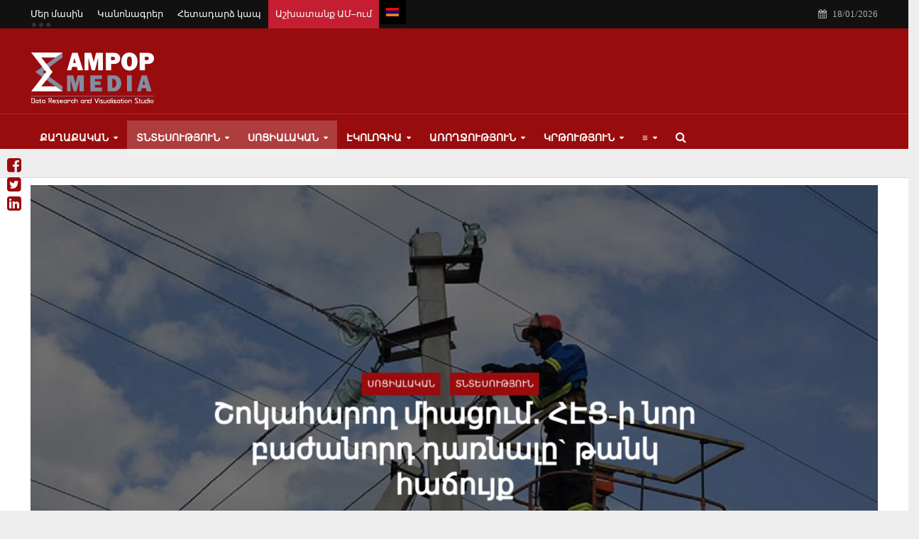

--- FILE ---
content_type: text/html; charset=UTF-8
request_url: https://ampop.am/new-tariffs-for-new-electricity-customers/
body_size: 30046
content:

<!DOCTYPE html>
<html dir="ltr" lang="hy-HY" prefix="og: https://ogp.me/ns#">
<head>

<!-- Chrome, Firefox OS, Opera and Vivaldi -->
<meta name="theme-color" content="#0288d1">
<!-- Windows Phone -->
<meta name="msapplication-navbutton-color" content="#0288d1">
<!-- iOS Safari -->
<meta name="apple-mobile-web-app-status-bar-style" content="#0288d1">
<!-- Google Tag Manager -->
<script>(function(w,d,s,l,i){w[l]=w[l]||[];w[l].push({'gtm.start':
new Date().getTime(),event:'gtm.js'});var f=d.getElementsByTagName(s)[0],
j=d.createElement(s),dl=l!='dataLayer'?'&l='+l:'';j.async=true;j.src=
'https://www.googletagmanager.com/gtm.js?id='+i+dl;f.parentNode.insertBefore(j,f);
})(window,document,'script','dataLayer','GTM-PSGFK5');</script>
<!-- End Google Tag Manager -->

<meta charset="UTF-8">
<meta name="viewport" content="width=device-width,initial-scale=1.0">
<meta name="author" content="Ampop Media">
<link rel="pingback" href="https://ampop.am/xmlrpc.php">

<title>Շոկահարող միացում․ ՀԷՑ-ի նոր բաժանորդ դառնալը` թանկ հաճույք | Ampop.am</title>
	<style>img:is([sizes="auto" i], [sizes^="auto," i]) { contain-intrinsic-size: 3000px 1500px }</style>
	<link rel="alternate" hreflang="hy" href="https://ampop.am/new-tariffs-for-new-electricity-customers/" />
<link rel="alternate" hreflang="x-default" href="https://ampop.am/new-tariffs-for-new-electricity-customers/" />

		<!-- All in One SEO 4.9.3 - aioseo.com -->
	<meta name="robots" content="max-image-preview:large" />
	<meta name="author" content="Ampop Media"/>
	<meta name="google-site-verification" content="8vdmDlZ6p-4rOnhJj5Fwt_oVm1ERKFMJkyub5QOWbLU" />
	<link rel="canonical" href="https://ampop.am/new-tariffs-for-new-electricity-customers/" />
	<meta name="generator" content="All in One SEO (AIOSEO) 4.9.3" />
		<meta property="og:locale" content="en_US" />
		<meta property="og:site_name" content="Ampop.am" />
		<meta property="og:type" content="article" />
		<meta property="og:title" content="Շոկահարող միացում․ ՀԷՑ-ի նոր բաժանորդ դառնալը` թանկ հաճույք | Ampop.am" />
		<meta property="og:url" content="https://ampop.am/new-tariffs-for-new-electricity-customers/" />
		<meta property="og:image" content="https://ampop.am/wp-content/uploads/2023/07/Newsubscribers.jpg" />
		<meta property="og:image:secure_url" content="https://ampop.am/wp-content/uploads/2023/07/Newsubscribers.jpg" />
		<meta property="og:image:width" content="1350" />
		<meta property="og:image:height" content="840" />
		<meta property="article:published_time" content="2023-07-30T11:11:14+00:00" />
		<meta property="article:modified_time" content="2023-07-30T15:23:14+00:00" />
		<meta property="article:publisher" content="https://www.facebook.com/Ampop-Media-634429030060376/?fref=ts" />
		<meta name="twitter:card" content="summary" />
		<meta name="twitter:title" content="Շոկահարող միացում․ ՀԷՑ-ի նոր բաժանորդ դառնալը` թանկ հաճույք | Ampop.am" />
		<meta name="twitter:image" content="https://ampop.am/wp-content/uploads/2023/07/Newsubscribers.jpg" />
		<script type="application/ld+json" class="aioseo-schema">
			{"@context":"https:\/\/schema.org","@graph":[{"@type":"Article","@id":"https:\/\/ampop.am\/new-tariffs-for-new-electricity-customers\/#article","name":"\u0547\u0578\u056f\u0561\u0570\u0561\u0580\u0578\u0572 \u0574\u056b\u0561\u0581\u0578\u0582\u0574\u2024 \u0540\u0537\u0551-\u056b \u0576\u0578\u0580 \u0562\u0561\u056a\u0561\u0576\u0578\u0580\u0564 \u0564\u0561\u057c\u0576\u0561\u056c\u0568` \u0569\u0561\u0576\u056f \u0570\u0561\u0573\u0578\u0582\u0575\u0584 | Ampop.am","headline":"\u0547\u0578\u056f\u0561\u0570\u0561\u0580\u0578\u0572 \u0574\u056b\u0561\u0581\u0578\u0582\u0574\u2024 \u0540\u0537\u0551-\u056b \u0576\u0578\u0580 \u0562\u0561\u056a\u0561\u0576\u0578\u0580\u0564 \u0564\u0561\u057c\u0576\u0561\u056c\u0568` \u0569\u0561\u0576\u056f \u0570\u0561\u0573\u0578\u0582\u0575\u0584","author":{"@id":"https:\/\/ampop.am\/author\/editor\/#author"},"publisher":{"@id":"https:\/\/ampop.am\/#organization"},"image":{"@type":"ImageObject","url":"https:\/\/ampop.am\/wp-content\/uploads\/2023\/07\/Newsubscribers.jpg","width":1350,"height":840},"datePublished":"2023-07-30T15:11:14+04:00","dateModified":"2023-07-30T19:23:14+04:00","inLanguage":"hy-HY","mainEntityOfPage":{"@id":"https:\/\/ampop.am\/new-tariffs-for-new-electricity-customers\/#webpage"},"isPartOf":{"@id":"https:\/\/ampop.am\/new-tariffs-for-new-electricity-customers\/#webpage"},"articleSection":"\u054d\u0578\u0581\u056b\u0561\u056c\u0561\u056f\u0561\u0576, \u054f\u0576\u057f\u0565\u057d\u0578\u0582\u0569\u0575\u0578\u0582\u0576, Optional"},{"@type":"BreadcrumbList","@id":"https:\/\/ampop.am\/new-tariffs-for-new-electricity-customers\/#breadcrumblist","itemListElement":[{"@type":"ListItem","@id":"https:\/\/ampop.am#listItem","position":1,"name":"Home","item":"https:\/\/ampop.am","nextItem":{"@type":"ListItem","@id":"https:\/\/ampop.am\/category\/economy\/#listItem","name":"\u054f\u0576\u057f\u0565\u057d\u0578\u0582\u0569\u0575\u0578\u0582\u0576"}},{"@type":"ListItem","@id":"https:\/\/ampop.am\/category\/economy\/#listItem","position":2,"name":"\u054f\u0576\u057f\u0565\u057d\u0578\u0582\u0569\u0575\u0578\u0582\u0576","item":"https:\/\/ampop.am\/category\/economy\/","nextItem":{"@type":"ListItem","@id":"https:\/\/ampop.am\/new-tariffs-for-new-electricity-customers\/#listItem","name":"\u0547\u0578\u056f\u0561\u0570\u0561\u0580\u0578\u0572 \u0574\u056b\u0561\u0581\u0578\u0582\u0574\u2024 \u0540\u0537\u0551-\u056b \u0576\u0578\u0580 \u0562\u0561\u056a\u0561\u0576\u0578\u0580\u0564 \u0564\u0561\u057c\u0576\u0561\u056c\u0568` \u0569\u0561\u0576\u056f \u0570\u0561\u0573\u0578\u0582\u0575\u0584"},"previousItem":{"@type":"ListItem","@id":"https:\/\/ampop.am#listItem","name":"Home"}},{"@type":"ListItem","@id":"https:\/\/ampop.am\/new-tariffs-for-new-electricity-customers\/#listItem","position":3,"name":"\u0547\u0578\u056f\u0561\u0570\u0561\u0580\u0578\u0572 \u0574\u056b\u0561\u0581\u0578\u0582\u0574\u2024 \u0540\u0537\u0551-\u056b \u0576\u0578\u0580 \u0562\u0561\u056a\u0561\u0576\u0578\u0580\u0564 \u0564\u0561\u057c\u0576\u0561\u056c\u0568` \u0569\u0561\u0576\u056f \u0570\u0561\u0573\u0578\u0582\u0575\u0584","previousItem":{"@type":"ListItem","@id":"https:\/\/ampop.am\/category\/economy\/#listItem","name":"\u054f\u0576\u057f\u0565\u057d\u0578\u0582\u0569\u0575\u0578\u0582\u0576"}}]},{"@type":"Organization","@id":"https:\/\/ampop.am\/#organization","name":"Ampop Media","description":"\u0531\u0574\u0583\u0578\u0583\u0565\u056c\u0578\u057e \u056f\u0561\u0580\u0587\u0578\u0580\u0568","url":"https:\/\/ampop.am\/","telephone":"+37493539334"},{"@type":"Person","@id":"https:\/\/ampop.am\/author\/editor\/#author","url":"https:\/\/ampop.am\/author\/editor\/","name":"Ampop Media","image":{"@type":"ImageObject","@id":"https:\/\/ampop.am\/new-tariffs-for-new-electricity-customers\/#authorImage","url":"https:\/\/secure.gravatar.com\/avatar\/317816ace88ee0398b5af6dda7dccf9b12476fe4b5814115e6b1990df692d94c?s=96&d=mm&r=g","width":96,"height":96,"caption":"Ampop Media"}},{"@type":"WebPage","@id":"https:\/\/ampop.am\/new-tariffs-for-new-electricity-customers\/#webpage","url":"https:\/\/ampop.am\/new-tariffs-for-new-electricity-customers\/","name":"\u0547\u0578\u056f\u0561\u0570\u0561\u0580\u0578\u0572 \u0574\u056b\u0561\u0581\u0578\u0582\u0574\u2024 \u0540\u0537\u0551-\u056b \u0576\u0578\u0580 \u0562\u0561\u056a\u0561\u0576\u0578\u0580\u0564 \u0564\u0561\u057c\u0576\u0561\u056c\u0568` \u0569\u0561\u0576\u056f \u0570\u0561\u0573\u0578\u0582\u0575\u0584 | Ampop.am","inLanguage":"hy-HY","isPartOf":{"@id":"https:\/\/ampop.am\/#website"},"breadcrumb":{"@id":"https:\/\/ampop.am\/new-tariffs-for-new-electricity-customers\/#breadcrumblist"},"author":{"@id":"https:\/\/ampop.am\/author\/editor\/#author"},"creator":{"@id":"https:\/\/ampop.am\/author\/editor\/#author"},"image":{"@type":"ImageObject","url":"https:\/\/ampop.am\/wp-content\/uploads\/2023\/07\/Newsubscribers.jpg","@id":"https:\/\/ampop.am\/new-tariffs-for-new-electricity-customers\/#mainImage","width":1350,"height":840},"primaryImageOfPage":{"@id":"https:\/\/ampop.am\/new-tariffs-for-new-electricity-customers\/#mainImage"},"datePublished":"2023-07-30T15:11:14+04:00","dateModified":"2023-07-30T19:23:14+04:00"},{"@type":"WebSite","@id":"https:\/\/ampop.am\/#website","url":"https:\/\/ampop.am\/","name":"Ampop.am","description":"\u0531\u0574\u0583\u0578\u0583\u0565\u056c\u0578\u057e \u056f\u0561\u0580\u0587\u0578\u0580\u0568","inLanguage":"hy-HY","publisher":{"@id":"https:\/\/ampop.am\/#organization"}}]}
		</script>
		<!-- All in One SEO -->

<link rel='dns-prefetch' href='//ws.sharethis.com' />
<link rel='dns-prefetch' href='//code.highcharts.com' />
<link rel='dns-prefetch' href='//fonts.googleapis.com' />
<link rel="alternate" type="application/rss+xml" title="Ampop.am &raquo; Feed" href="https://ampop.am/feed/" />
<link rel="alternate" type="application/rss+xml" title="Ampop.am &raquo; Comments Feed" href="https://ampop.am/comments/feed/" />
		<!-- This site uses the Google Analytics by MonsterInsights plugin v9.11.1 - Using Analytics tracking - https://www.monsterinsights.com/ -->
							<script src="//www.googletagmanager.com/gtag/js?id=G-EYY31N559V"  data-cfasync="false" data-wpfc-render="false" type="text/javascript" async></script>
			<script data-cfasync="false" data-wpfc-render="false" type="text/javascript">
				var mi_version = '9.11.1';
				var mi_track_user = true;
				var mi_no_track_reason = '';
								var MonsterInsightsDefaultLocations = {"page_location":"https:\/\/ampop.am\/new-tariffs-for-new-electricity-customers\/"};
								if ( typeof MonsterInsightsPrivacyGuardFilter === 'function' ) {
					var MonsterInsightsLocations = (typeof MonsterInsightsExcludeQuery === 'object') ? MonsterInsightsPrivacyGuardFilter( MonsterInsightsExcludeQuery ) : MonsterInsightsPrivacyGuardFilter( MonsterInsightsDefaultLocations );
				} else {
					var MonsterInsightsLocations = (typeof MonsterInsightsExcludeQuery === 'object') ? MonsterInsightsExcludeQuery : MonsterInsightsDefaultLocations;
				}

								var disableStrs = [
										'ga-disable-G-EYY31N559V',
									];

				/* Function to detect opted out users */
				function __gtagTrackerIsOptedOut() {
					for (var index = 0; index < disableStrs.length; index++) {
						if (document.cookie.indexOf(disableStrs[index] + '=true') > -1) {
							return true;
						}
					}

					return false;
				}

				/* Disable tracking if the opt-out cookie exists. */
				if (__gtagTrackerIsOptedOut()) {
					for (var index = 0; index < disableStrs.length; index++) {
						window[disableStrs[index]] = true;
					}
				}

				/* Opt-out function */
				function __gtagTrackerOptout() {
					for (var index = 0; index < disableStrs.length; index++) {
						document.cookie = disableStrs[index] + '=true; expires=Thu, 31 Dec 2099 23:59:59 UTC; path=/';
						window[disableStrs[index]] = true;
					}
				}

				if ('undefined' === typeof gaOptout) {
					function gaOptout() {
						__gtagTrackerOptout();
					}
				}
								window.dataLayer = window.dataLayer || [];

				window.MonsterInsightsDualTracker = {
					helpers: {},
					trackers: {},
				};
				if (mi_track_user) {
					function __gtagDataLayer() {
						dataLayer.push(arguments);
					}

					function __gtagTracker(type, name, parameters) {
						if (!parameters) {
							parameters = {};
						}

						if (parameters.send_to) {
							__gtagDataLayer.apply(null, arguments);
							return;
						}

						if (type === 'event') {
														parameters.send_to = monsterinsights_frontend.v4_id;
							var hookName = name;
							if (typeof parameters['event_category'] !== 'undefined') {
								hookName = parameters['event_category'] + ':' + name;
							}

							if (typeof MonsterInsightsDualTracker.trackers[hookName] !== 'undefined') {
								MonsterInsightsDualTracker.trackers[hookName](parameters);
							} else {
								__gtagDataLayer('event', name, parameters);
							}
							
						} else {
							__gtagDataLayer.apply(null, arguments);
						}
					}

					__gtagTracker('js', new Date());
					__gtagTracker('set', {
						'developer_id.dZGIzZG': true,
											});
					if ( MonsterInsightsLocations.page_location ) {
						__gtagTracker('set', MonsterInsightsLocations);
					}
										__gtagTracker('config', 'G-EYY31N559V', {"forceSSL":"true","link_attribution":"true"} );
										window.gtag = __gtagTracker;										(function () {
						/* https://developers.google.com/analytics/devguides/collection/analyticsjs/ */
						/* ga and __gaTracker compatibility shim. */
						var noopfn = function () {
							return null;
						};
						var newtracker = function () {
							return new Tracker();
						};
						var Tracker = function () {
							return null;
						};
						var p = Tracker.prototype;
						p.get = noopfn;
						p.set = noopfn;
						p.send = function () {
							var args = Array.prototype.slice.call(arguments);
							args.unshift('send');
							__gaTracker.apply(null, args);
						};
						var __gaTracker = function () {
							var len = arguments.length;
							if (len === 0) {
								return;
							}
							var f = arguments[len - 1];
							if (typeof f !== 'object' || f === null || typeof f.hitCallback !== 'function') {
								if ('send' === arguments[0]) {
									var hitConverted, hitObject = false, action;
									if ('event' === arguments[1]) {
										if ('undefined' !== typeof arguments[3]) {
											hitObject = {
												'eventAction': arguments[3],
												'eventCategory': arguments[2],
												'eventLabel': arguments[4],
												'value': arguments[5] ? arguments[5] : 1,
											}
										}
									}
									if ('pageview' === arguments[1]) {
										if ('undefined' !== typeof arguments[2]) {
											hitObject = {
												'eventAction': 'page_view',
												'page_path': arguments[2],
											}
										}
									}
									if (typeof arguments[2] === 'object') {
										hitObject = arguments[2];
									}
									if (typeof arguments[5] === 'object') {
										Object.assign(hitObject, arguments[5]);
									}
									if ('undefined' !== typeof arguments[1].hitType) {
										hitObject = arguments[1];
										if ('pageview' === hitObject.hitType) {
											hitObject.eventAction = 'page_view';
										}
									}
									if (hitObject) {
										action = 'timing' === arguments[1].hitType ? 'timing_complete' : hitObject.eventAction;
										hitConverted = mapArgs(hitObject);
										__gtagTracker('event', action, hitConverted);
									}
								}
								return;
							}

							function mapArgs(args) {
								var arg, hit = {};
								var gaMap = {
									'eventCategory': 'event_category',
									'eventAction': 'event_action',
									'eventLabel': 'event_label',
									'eventValue': 'event_value',
									'nonInteraction': 'non_interaction',
									'timingCategory': 'event_category',
									'timingVar': 'name',
									'timingValue': 'value',
									'timingLabel': 'event_label',
									'page': 'page_path',
									'location': 'page_location',
									'title': 'page_title',
									'referrer' : 'page_referrer',
								};
								for (arg in args) {
																		if (!(!args.hasOwnProperty(arg) || !gaMap.hasOwnProperty(arg))) {
										hit[gaMap[arg]] = args[arg];
									} else {
										hit[arg] = args[arg];
									}
								}
								return hit;
							}

							try {
								f.hitCallback();
							} catch (ex) {
							}
						};
						__gaTracker.create = newtracker;
						__gaTracker.getByName = newtracker;
						__gaTracker.getAll = function () {
							return [];
						};
						__gaTracker.remove = noopfn;
						__gaTracker.loaded = true;
						window['__gaTracker'] = __gaTracker;
					})();
									} else {
										console.log("");
					(function () {
						function __gtagTracker() {
							return null;
						}

						window['__gtagTracker'] = __gtagTracker;
						window['gtag'] = __gtagTracker;
					})();
									}
			</script>
							<!-- / Google Analytics by MonsterInsights -->
		<script type="text/javascript">
/* <![CDATA[ */
window._wpemojiSettings = {"baseUrl":"https:\/\/s.w.org\/images\/core\/emoji\/16.0.1\/72x72\/","ext":".png","svgUrl":"https:\/\/s.w.org\/images\/core\/emoji\/16.0.1\/svg\/","svgExt":".svg","source":{"concatemoji":"https:\/\/ampop.am\/wp-includes\/js\/wp-emoji-release.min.js?ver=6.8.3"}};
/*! This file is auto-generated */
!function(s,n){var o,i,e;function c(e){try{var t={supportTests:e,timestamp:(new Date).valueOf()};sessionStorage.setItem(o,JSON.stringify(t))}catch(e){}}function p(e,t,n){e.clearRect(0,0,e.canvas.width,e.canvas.height),e.fillText(t,0,0);var t=new Uint32Array(e.getImageData(0,0,e.canvas.width,e.canvas.height).data),a=(e.clearRect(0,0,e.canvas.width,e.canvas.height),e.fillText(n,0,0),new Uint32Array(e.getImageData(0,0,e.canvas.width,e.canvas.height).data));return t.every(function(e,t){return e===a[t]})}function u(e,t){e.clearRect(0,0,e.canvas.width,e.canvas.height),e.fillText(t,0,0);for(var n=e.getImageData(16,16,1,1),a=0;a<n.data.length;a++)if(0!==n.data[a])return!1;return!0}function f(e,t,n,a){switch(t){case"flag":return n(e,"\ud83c\udff3\ufe0f\u200d\u26a7\ufe0f","\ud83c\udff3\ufe0f\u200b\u26a7\ufe0f")?!1:!n(e,"\ud83c\udde8\ud83c\uddf6","\ud83c\udde8\u200b\ud83c\uddf6")&&!n(e,"\ud83c\udff4\udb40\udc67\udb40\udc62\udb40\udc65\udb40\udc6e\udb40\udc67\udb40\udc7f","\ud83c\udff4\u200b\udb40\udc67\u200b\udb40\udc62\u200b\udb40\udc65\u200b\udb40\udc6e\u200b\udb40\udc67\u200b\udb40\udc7f");case"emoji":return!a(e,"\ud83e\udedf")}return!1}function g(e,t,n,a){var r="undefined"!=typeof WorkerGlobalScope&&self instanceof WorkerGlobalScope?new OffscreenCanvas(300,150):s.createElement("canvas"),o=r.getContext("2d",{willReadFrequently:!0}),i=(o.textBaseline="top",o.font="600 32px Arial",{});return e.forEach(function(e){i[e]=t(o,e,n,a)}),i}function t(e){var t=s.createElement("script");t.src=e,t.defer=!0,s.head.appendChild(t)}"undefined"!=typeof Promise&&(o="wpEmojiSettingsSupports",i=["flag","emoji"],n.supports={everything:!0,everythingExceptFlag:!0},e=new Promise(function(e){s.addEventListener("DOMContentLoaded",e,{once:!0})}),new Promise(function(t){var n=function(){try{var e=JSON.parse(sessionStorage.getItem(o));if("object"==typeof e&&"number"==typeof e.timestamp&&(new Date).valueOf()<e.timestamp+604800&&"object"==typeof e.supportTests)return e.supportTests}catch(e){}return null}();if(!n){if("undefined"!=typeof Worker&&"undefined"!=typeof OffscreenCanvas&&"undefined"!=typeof URL&&URL.createObjectURL&&"undefined"!=typeof Blob)try{var e="postMessage("+g.toString()+"("+[JSON.stringify(i),f.toString(),p.toString(),u.toString()].join(",")+"));",a=new Blob([e],{type:"text/javascript"}),r=new Worker(URL.createObjectURL(a),{name:"wpTestEmojiSupports"});return void(r.onmessage=function(e){c(n=e.data),r.terminate(),t(n)})}catch(e){}c(n=g(i,f,p,u))}t(n)}).then(function(e){for(var t in e)n.supports[t]=e[t],n.supports.everything=n.supports.everything&&n.supports[t],"flag"!==t&&(n.supports.everythingExceptFlag=n.supports.everythingExceptFlag&&n.supports[t]);n.supports.everythingExceptFlag=n.supports.everythingExceptFlag&&!n.supports.flag,n.DOMReady=!1,n.readyCallback=function(){n.DOMReady=!0}}).then(function(){return e}).then(function(){var e;n.supports.everything||(n.readyCallback(),(e=n.source||{}).concatemoji?t(e.concatemoji):e.wpemoji&&e.twemoji&&(t(e.twemoji),t(e.wpemoji)))}))}((window,document),window._wpemojiSettings);
/* ]]> */
</script>
<style id='wp-emoji-styles-inline-css' type='text/css'>

	img.wp-smiley, img.emoji {
		display: inline !important;
		border: none !important;
		box-shadow: none !important;
		height: 1em !important;
		width: 1em !important;
		margin: 0 0.07em !important;
		vertical-align: -0.1em !important;
		background: none !important;
		padding: 0 !important;
	}
</style>
<link rel='stylesheet' id='wp-block-library-css' href='https://ampop.am/wp-includes/css/dist/block-library/style.min.css?ver=6.8.3' type='text/css' media='all' />
<style id='classic-theme-styles-inline-css' type='text/css'>
/*! This file is auto-generated */
.wp-block-button__link{color:#fff;background-color:#32373c;border-radius:9999px;box-shadow:none;text-decoration:none;padding:calc(.667em + 2px) calc(1.333em + 2px);font-size:1.125em}.wp-block-file__button{background:#32373c;color:#fff;text-decoration:none}
</style>
<link rel='stylesheet' id='aioseo/css/src/vue/standalone/blocks/table-of-contents/global.scss-css' href='https://ampop.am/wp-content/plugins/all-in-one-seo-pack/dist/Lite/assets/css/table-of-contents/global.e90f6d47.css?ver=4.9.3' type='text/css' media='all' />
<style id='global-styles-inline-css' type='text/css'>
:root{--wp--preset--aspect-ratio--square: 1;--wp--preset--aspect-ratio--4-3: 4/3;--wp--preset--aspect-ratio--3-4: 3/4;--wp--preset--aspect-ratio--3-2: 3/2;--wp--preset--aspect-ratio--2-3: 2/3;--wp--preset--aspect-ratio--16-9: 16/9;--wp--preset--aspect-ratio--9-16: 9/16;--wp--preset--color--black: #000000;--wp--preset--color--cyan-bluish-gray: #abb8c3;--wp--preset--color--white: #ffffff;--wp--preset--color--pale-pink: #f78da7;--wp--preset--color--vivid-red: #cf2e2e;--wp--preset--color--luminous-vivid-orange: #ff6900;--wp--preset--color--luminous-vivid-amber: #fcb900;--wp--preset--color--light-green-cyan: #7bdcb5;--wp--preset--color--vivid-green-cyan: #00d084;--wp--preset--color--pale-cyan-blue: #8ed1fc;--wp--preset--color--vivid-cyan-blue: #0693e3;--wp--preset--color--vivid-purple: #9b51e0;--wp--preset--gradient--vivid-cyan-blue-to-vivid-purple: linear-gradient(135deg,rgba(6,147,227,1) 0%,rgb(155,81,224) 100%);--wp--preset--gradient--light-green-cyan-to-vivid-green-cyan: linear-gradient(135deg,rgb(122,220,180) 0%,rgb(0,208,130) 100%);--wp--preset--gradient--luminous-vivid-amber-to-luminous-vivid-orange: linear-gradient(135deg,rgba(252,185,0,1) 0%,rgba(255,105,0,1) 100%);--wp--preset--gradient--luminous-vivid-orange-to-vivid-red: linear-gradient(135deg,rgba(255,105,0,1) 0%,rgb(207,46,46) 100%);--wp--preset--gradient--very-light-gray-to-cyan-bluish-gray: linear-gradient(135deg,rgb(238,238,238) 0%,rgb(169,184,195) 100%);--wp--preset--gradient--cool-to-warm-spectrum: linear-gradient(135deg,rgb(74,234,220) 0%,rgb(151,120,209) 20%,rgb(207,42,186) 40%,rgb(238,44,130) 60%,rgb(251,105,98) 80%,rgb(254,248,76) 100%);--wp--preset--gradient--blush-light-purple: linear-gradient(135deg,rgb(255,206,236) 0%,rgb(152,150,240) 100%);--wp--preset--gradient--blush-bordeaux: linear-gradient(135deg,rgb(254,205,165) 0%,rgb(254,45,45) 50%,rgb(107,0,62) 100%);--wp--preset--gradient--luminous-dusk: linear-gradient(135deg,rgb(255,203,112) 0%,rgb(199,81,192) 50%,rgb(65,88,208) 100%);--wp--preset--gradient--pale-ocean: linear-gradient(135deg,rgb(255,245,203) 0%,rgb(182,227,212) 50%,rgb(51,167,181) 100%);--wp--preset--gradient--electric-grass: linear-gradient(135deg,rgb(202,248,128) 0%,rgb(113,206,126) 100%);--wp--preset--gradient--midnight: linear-gradient(135deg,rgb(2,3,129) 0%,rgb(40,116,252) 100%);--wp--preset--font-size--small: 13px;--wp--preset--font-size--medium: 20px;--wp--preset--font-size--large: 36px;--wp--preset--font-size--x-large: 42px;--wp--preset--spacing--20: 0.44rem;--wp--preset--spacing--30: 0.67rem;--wp--preset--spacing--40: 1rem;--wp--preset--spacing--50: 1.5rem;--wp--preset--spacing--60: 2.25rem;--wp--preset--spacing--70: 3.38rem;--wp--preset--spacing--80: 5.06rem;--wp--preset--shadow--natural: 6px 6px 9px rgba(0, 0, 0, 0.2);--wp--preset--shadow--deep: 12px 12px 50px rgba(0, 0, 0, 0.4);--wp--preset--shadow--sharp: 6px 6px 0px rgba(0, 0, 0, 0.2);--wp--preset--shadow--outlined: 6px 6px 0px -3px rgba(255, 255, 255, 1), 6px 6px rgba(0, 0, 0, 1);--wp--preset--shadow--crisp: 6px 6px 0px rgba(0, 0, 0, 1);}:where(.is-layout-flex){gap: 0.5em;}:where(.is-layout-grid){gap: 0.5em;}body .is-layout-flex{display: flex;}.is-layout-flex{flex-wrap: wrap;align-items: center;}.is-layout-flex > :is(*, div){margin: 0;}body .is-layout-grid{display: grid;}.is-layout-grid > :is(*, div){margin: 0;}:where(.wp-block-columns.is-layout-flex){gap: 2em;}:where(.wp-block-columns.is-layout-grid){gap: 2em;}:where(.wp-block-post-template.is-layout-flex){gap: 1.25em;}:where(.wp-block-post-template.is-layout-grid){gap: 1.25em;}.has-black-color{color: var(--wp--preset--color--black) !important;}.has-cyan-bluish-gray-color{color: var(--wp--preset--color--cyan-bluish-gray) !important;}.has-white-color{color: var(--wp--preset--color--white) !important;}.has-pale-pink-color{color: var(--wp--preset--color--pale-pink) !important;}.has-vivid-red-color{color: var(--wp--preset--color--vivid-red) !important;}.has-luminous-vivid-orange-color{color: var(--wp--preset--color--luminous-vivid-orange) !important;}.has-luminous-vivid-amber-color{color: var(--wp--preset--color--luminous-vivid-amber) !important;}.has-light-green-cyan-color{color: var(--wp--preset--color--light-green-cyan) !important;}.has-vivid-green-cyan-color{color: var(--wp--preset--color--vivid-green-cyan) !important;}.has-pale-cyan-blue-color{color: var(--wp--preset--color--pale-cyan-blue) !important;}.has-vivid-cyan-blue-color{color: var(--wp--preset--color--vivid-cyan-blue) !important;}.has-vivid-purple-color{color: var(--wp--preset--color--vivid-purple) !important;}.has-black-background-color{background-color: var(--wp--preset--color--black) !important;}.has-cyan-bluish-gray-background-color{background-color: var(--wp--preset--color--cyan-bluish-gray) !important;}.has-white-background-color{background-color: var(--wp--preset--color--white) !important;}.has-pale-pink-background-color{background-color: var(--wp--preset--color--pale-pink) !important;}.has-vivid-red-background-color{background-color: var(--wp--preset--color--vivid-red) !important;}.has-luminous-vivid-orange-background-color{background-color: var(--wp--preset--color--luminous-vivid-orange) !important;}.has-luminous-vivid-amber-background-color{background-color: var(--wp--preset--color--luminous-vivid-amber) !important;}.has-light-green-cyan-background-color{background-color: var(--wp--preset--color--light-green-cyan) !important;}.has-vivid-green-cyan-background-color{background-color: var(--wp--preset--color--vivid-green-cyan) !important;}.has-pale-cyan-blue-background-color{background-color: var(--wp--preset--color--pale-cyan-blue) !important;}.has-vivid-cyan-blue-background-color{background-color: var(--wp--preset--color--vivid-cyan-blue) !important;}.has-vivid-purple-background-color{background-color: var(--wp--preset--color--vivid-purple) !important;}.has-black-border-color{border-color: var(--wp--preset--color--black) !important;}.has-cyan-bluish-gray-border-color{border-color: var(--wp--preset--color--cyan-bluish-gray) !important;}.has-white-border-color{border-color: var(--wp--preset--color--white) !important;}.has-pale-pink-border-color{border-color: var(--wp--preset--color--pale-pink) !important;}.has-vivid-red-border-color{border-color: var(--wp--preset--color--vivid-red) !important;}.has-luminous-vivid-orange-border-color{border-color: var(--wp--preset--color--luminous-vivid-orange) !important;}.has-luminous-vivid-amber-border-color{border-color: var(--wp--preset--color--luminous-vivid-amber) !important;}.has-light-green-cyan-border-color{border-color: var(--wp--preset--color--light-green-cyan) !important;}.has-vivid-green-cyan-border-color{border-color: var(--wp--preset--color--vivid-green-cyan) !important;}.has-pale-cyan-blue-border-color{border-color: var(--wp--preset--color--pale-cyan-blue) !important;}.has-vivid-cyan-blue-border-color{border-color: var(--wp--preset--color--vivid-cyan-blue) !important;}.has-vivid-purple-border-color{border-color: var(--wp--preset--color--vivid-purple) !important;}.has-vivid-cyan-blue-to-vivid-purple-gradient-background{background: var(--wp--preset--gradient--vivid-cyan-blue-to-vivid-purple) !important;}.has-light-green-cyan-to-vivid-green-cyan-gradient-background{background: var(--wp--preset--gradient--light-green-cyan-to-vivid-green-cyan) !important;}.has-luminous-vivid-amber-to-luminous-vivid-orange-gradient-background{background: var(--wp--preset--gradient--luminous-vivid-amber-to-luminous-vivid-orange) !important;}.has-luminous-vivid-orange-to-vivid-red-gradient-background{background: var(--wp--preset--gradient--luminous-vivid-orange-to-vivid-red) !important;}.has-very-light-gray-to-cyan-bluish-gray-gradient-background{background: var(--wp--preset--gradient--very-light-gray-to-cyan-bluish-gray) !important;}.has-cool-to-warm-spectrum-gradient-background{background: var(--wp--preset--gradient--cool-to-warm-spectrum) !important;}.has-blush-light-purple-gradient-background{background: var(--wp--preset--gradient--blush-light-purple) !important;}.has-blush-bordeaux-gradient-background{background: var(--wp--preset--gradient--blush-bordeaux) !important;}.has-luminous-dusk-gradient-background{background: var(--wp--preset--gradient--luminous-dusk) !important;}.has-pale-ocean-gradient-background{background: var(--wp--preset--gradient--pale-ocean) !important;}.has-electric-grass-gradient-background{background: var(--wp--preset--gradient--electric-grass) !important;}.has-midnight-gradient-background{background: var(--wp--preset--gradient--midnight) !important;}.has-small-font-size{font-size: var(--wp--preset--font-size--small) !important;}.has-medium-font-size{font-size: var(--wp--preset--font-size--medium) !important;}.has-large-font-size{font-size: var(--wp--preset--font-size--large) !important;}.has-x-large-font-size{font-size: var(--wp--preset--font-size--x-large) !important;}
:where(.wp-block-post-template.is-layout-flex){gap: 1.25em;}:where(.wp-block-post-template.is-layout-grid){gap: 1.25em;}
:where(.wp-block-columns.is-layout-flex){gap: 2em;}:where(.wp-block-columns.is-layout-grid){gap: 2em;}
:root :where(.wp-block-pullquote){font-size: 1.5em;line-height: 1.6;}
</style>
<link rel='stylesheet' id='contact-form-7-css' href='https://ampop.am/wp-content/plugins/contact-form-7/includes/css/styles.css?ver=6.1.4' type='text/css' media='all' />
<link rel='stylesheet' id='mks_shortcodes_simple_line_icons-css' href='https://ampop.am/wp-content/plugins/meks-flexible-shortcodes/css/simple-line/simple-line-icons.css?ver=1.3.8' type='text/css' media='screen' />
<link rel='stylesheet' id='mks_shortcodes_css-css' href='https://ampop.am/wp-content/plugins/meks-flexible-shortcodes/css/style.css?ver=1.3.8' type='text/css' media='screen' />
<link rel='stylesheet' id='wpml-legacy-dropdown-0-css' href='https://ampop.am/wp-content/plugins/sitepress-multilingual-cms/templates/language-switchers/legacy-dropdown/style.min.css?ver=1' type='text/css' media='all' />
<style id='wpml-legacy-dropdown-0-inline-css' type='text/css'>
.wpml-ls-statics-shortcode_actions{background-color:#eeeeee;}.wpml-ls-statics-shortcode_actions, .wpml-ls-statics-shortcode_actions .wpml-ls-sub-menu, .wpml-ls-statics-shortcode_actions a {border-color:#cdcdcd;}.wpml-ls-statics-shortcode_actions a, .wpml-ls-statics-shortcode_actions .wpml-ls-sub-menu a, .wpml-ls-statics-shortcode_actions .wpml-ls-sub-menu a:link, .wpml-ls-statics-shortcode_actions li:not(.wpml-ls-current-language) .wpml-ls-link, .wpml-ls-statics-shortcode_actions li:not(.wpml-ls-current-language) .wpml-ls-link:link {color:#444444;background-color:#ffffff;}.wpml-ls-statics-shortcode_actions .wpml-ls-sub-menu a:hover,.wpml-ls-statics-shortcode_actions .wpml-ls-sub-menu a:focus, .wpml-ls-statics-shortcode_actions .wpml-ls-sub-menu a:link:hover, .wpml-ls-statics-shortcode_actions .wpml-ls-sub-menu a:link:focus {color:#000000;background-color:#eeeeee;}.wpml-ls-statics-shortcode_actions .wpml-ls-current-language > a {color:#232323;background-color:#ffffff;}.wpml-ls-statics-shortcode_actions .wpml-ls-current-language:hover>a, .wpml-ls-statics-shortcode_actions .wpml-ls-current-language>a:focus {color:#353535;background-color:#eeeeee;}
</style>
<link rel='stylesheet' id='wpml-menu-item-0-css' href='https://ampop.am/wp-content/plugins/sitepress-multilingual-cms/templates/language-switchers/menu-item/style.min.css?ver=1' type='text/css' media='all' />
<style id='wpml-menu-item-0-inline-css' type='text/css'>
.wpml-ls-slot-65.wpml-ls-current-language, .wpml-ls-slot-65.wpml-ls-current-language a, .wpml-ls-slot-65.wpml-ls-current-language a:visited{background-color:#000000;}
background color: black;
</style>
<link rel='stylesheet' id='herald-fonts-css' href='https://fonts.googleapis.com/css?family=Open+Sans%3A400%2C600%7CLato%3A400%2C700&#038;subset=latin%2Clatin-ext&#038;ver=1.4.3' type='text/css' media='all' />
<link rel='stylesheet' id='herald-main-css' href='https://ampop.am/wp-content/themes/herald/assets/css/min.css?ver=1.4.3' type='text/css' media='all' />
<style id='herald-main-inline-css' type='text/css'>
.herald-site-header .header-top,.header-top .herald-in-popup,.header-top .herald-menu ul{background: #111111;color: #aaaaaa;}.header-top a{color: #aaaaaa;}.header-top a:hover,.header-top .herald-menu li:hover > a{color: #ffffff;}.header-top .herald-menu-popup:hover > span,.header-top .herald-menu-popup-search span:hover,.header-top .herald-menu-popup-search.herald-search-active{color: #ffffff;}#wp-calendar tbody td a{background: #990c0e;color:#FFF;}.header-middle{background-color: #990c0e;color: #ffffff;}.header-middle a{color: #ffffff;}.header-middle.herald-header-wraper,.header-middle .col-lg-12{height: 120px;}.header-middle .sub-menu{background-color: #ffffff;}.header-middle .sub-menu a,.header-middle .herald-search-submit:hover,.header-middle li.herald-mega-menu .col-lg-3 a:hover,.header-middle li.herald-mega-menu .col-lg-3 a:hover:after{color: #111111;}.header-middle .herald-menu li:hover > a,.header-middle .herald-menu-popup-search:hover > span{color: #111111;background-color: #ffffff;}.header-middle .current-menu-parent a,.header-middle .current-menu-ancestor a,.header-middle .current_page_item > a,.header-middle .current-menu-item > a{background-color: rgba(255,255,255,0.2); }.header-middle .sub-menu > li > a,.header-middle .herald-search-submit,.header-middle li.herald-mega-menu .col-lg-3 a{color: rgba(17,17,17,0.7); }.header-middle .sub-menu > li:hover > a{color: #111111; }.header-middle .herald-in-popup{background-color: #ffffff;}.header-middle .herald-menu-popup a{color: #111111;}.header-middle .herald-in-popup{background-color: #ffffff;}.header-middle .herald-search-input{color: #111111;}.header-middle .herald-menu-popup a{color: #111111;}.header-middle .herald-menu-popup > span,.header-middle .herald-search-active > span{color: #ffffff;}.header-middle .herald-menu-popup:hover > span,.header-middle .herald-search-active > span{background-color: #ffffff;color: #111111;}.header-bottom{background: #990c0e;color: #ffffff;}.header-bottom a,.header-bottom .herald-site-header .herald-search-submit{color: #ffffff;}.header-bottom a:hover{color: #424242;}.header-bottom a:hover,.header-bottom .herald-menu li:hover > a,.header-bottom li.herald-mega-menu .col-lg-3 a:hover:after{color: #424242;}.header-bottom .herald-menu li:hover > a,.header-bottom .herald-menu-popup-search:hover > span{color: #424242;background-color: #ffffff;}.header-bottom .current-menu-parent a,.header-bottom .current-menu-ancestor a,.header-bottom .current_page_item > a,.header-bottom .current-menu-item > a {background-color: rgba(255,255,255,0.2); }.header-bottom .sub-menu{background-color: #ffffff;}.header-bottom .herald-menu li.herald-mega-menu .col-lg-3 a,.header-bottom .sub-menu > li > a,.header-bottom .herald-search-submit{color: rgba(66,66,66,0.7); }.header-bottom .herald-menu li.herald-mega-menu .col-lg-3 a:hover,.header-bottom .sub-menu > li:hover > a{color: #424242; }.header-bottom .sub-menu > li > a,.header-bottom .herald-search-submit{color: rgba(66,66,66,0.7); }.header-bottom .sub-menu > li:hover > a{color: #424242; }.header-bottom .herald-in-popup{background-color: #ffffff;}.header-bottom .herald-menu-popup a{color: #424242;}.header-bottom .herald-in-popup,.header-bottom .herald-search-input{background-color: #ffffff;}.header-bottom .herald-menu-popup a,.header-bottom .herald-search-input{color: #424242;}.header-bottom .herald-menu-popup > span,.header-bottom .herald-search-active > span{color: #ffffff;}.header-bottom .herald-menu-popup:hover > span,.header-bottom .herald-search-active > span{background-color: #ffffff;color: #424242;}.herald-header-sticky{background: #990c0e;color: #ffffff;}.herald-header-sticky a{color: #ffffff;}.herald-header-sticky .herald-menu li:hover > a{color: #444444;background-color: #ffffff;}.herald-header-sticky .sub-menu{background-color: #ffffff;}.herald-header-sticky .sub-menu a{color: #444444;}.herald-header-sticky .sub-menu > li:hover > a{color: #990c0e;}.herald-header-sticky .herald-in-popup,.herald-header-sticky .herald-search-input{background-color: #ffffff;}.herald-header-sticky .herald-menu-popup a{color: #444444;}.herald-header-sticky .herald-menu-popup > span,.herald-header-sticky .herald-search-active > span{color: #ffffff;}.herald-header-sticky .herald-menu-popup:hover > span,.herald-header-sticky .herald-search-active > span{background-color: #ffffff;color: #444444;}.herald-header-sticky .herald-search-input,.herald-header-sticky .herald-search-submit{color: #444444;}.herald-header-sticky .herald-menu li:hover > a,.herald-header-sticky .herald-menu-popup-search:hover > span{color: #444444;background-color: #ffffff;}.header-trending{background: #eeeeee;color: #666666;}.header-trending a{color: #666666;}.header-trending a:hover{color: #111111;}.header-bottom{ border-top: 1px solid rgba(255,255,255,0.15);}.herald-site-content { margin-top: 1px; }body {background-color:#eeeeee;color: #444444;font-family: 'Open Sans';font-weight: 400;}.herald-site-content{background-color:#ffffff; box-shadow: 0 0 0 1px rgba(68,68,68,0.1);}h1, h2, h3, h4, h5, h6,.h1, .h2, .h3, .h4, .h5, .h6, .h7{font-family: 'Lato';font-weight: 700;}.header-middle .herald-menu,.header-bottom .herald-menu,.herald-header-sticky .herald-menu,.herald-mobile-nav{font-family: 'Open Sans';font-weight: 600;}.herald-menu li.herald-mega-menu .herald-ovrld .meta-category a{font-family: 'Open Sans';font-weight: 400;}.herald-entry-content blockquote p{color: #990c0e;}pre {background: rgba(68,68,68,0.06);border: 1px solid rgba(68,68,68,0.2);}thead {background: rgba(68,68,68,0.06);}a,.entry-title a:hover,.herald-menu .sub-menu li .meta-category a{color: #990c0e;}.entry-meta-wrapper .entry-meta span:before,.entry-meta-wrapper .entry-meta a:before,.entry-meta-wrapper .entry-meta .meta-item:before,.entry-meta-wrapper .entry-meta div,li.herald-mega-menu .sub-menu .entry-title a,.entry-meta-wrapper .herald-author-twitter{color: #444444;}.herald-mod-title h1,.herald-mod-title h2,.herald-mod-title h4{color: #ffffff;}.herald-mod-head:after,.herald-mod-title .herald-color,.widget-title:after,.widget-title span{color: #ffffff;background-color: #333333;}.herald-ovrld .meta-category a,.herald-fa-wrapper .meta-category a{background-color: #990c0e;}.meta-tags a,.widget_tag_cloud a,.herald-share-meta:after{background: rgba(51,51,51,0.1);}h1, h2, h3, h4, h5, h6,.entry-title a {color: #333333;}.herald-pagination .page-numbers,.herald-mod-subnav a,.herald-mod-actions a,.herald-slider-controls div,.meta-tags a,.widget.widget_tag_cloud a,.herald-sidebar .mks_autor_link_wrap a,.mks_themeforest_widget .mks_read_more a,.herald-read-more{color: #444444;}.widget.widget_tag_cloud a:hover,.entry-content .meta-tags a:hover{background-color: #990c0e;color: #FFF;}.herald-pagination .prev.page-numbers,.herald-pagination .next.page-numbers,.herald-pagination .prev.page-numbers:hover,.herald-pagination .next.page-numbers:hover,.herald-pagination .page-numbers.current,.herald-pagination .page-numbers.current:hover,.herald-next a,.herald-pagination .herald-next a:hover,.herald-prev a,.herald-pagination .herald-prev a:hover,.herald-load-more a,.herald-load-more a:hover,.entry-content .herald-search-submit,.herald-mod-desc .herald-search-submit,.wpcf7-submit{background-color:#990c0e;color: #FFF;}.herald-pagination .page-numbers:hover{background-color: rgba(68,68,68,0.1);}.widget a,.recentcomments a,.widget a:hover,.herald-sticky-next a:hover,.herald-sticky-prev a:hover,.herald-mod-subnav a:hover,.herald-mod-actions a:hover,.herald-slider-controls div:hover,.meta-tags a:hover,.widget_tag_cloud a:hover,.mks_autor_link_wrap a:hover,.mks_themeforest_widget .mks_read_more a:hover,.herald-read-more:hover,.widget .entry-title a:hover,li.herald-mega-menu .sub-menu .entry-title a:hover,.entry-meta-wrapper .meta-item:hover a,.entry-meta-wrapper .meta-item:hover a:before,.entry-meta-wrapper .herald-share:hover > span,.entry-meta-wrapper .herald-author-name:hover,.entry-meta-wrapper .herald-author-twitter:hover,.entry-meta-wrapper .herald-author-twitter:hover:before{color:#990c0e;}.widget ul li a,.widget .entry-title a,.herald-author-name,.entry-meta-wrapper .meta-item,.entry-meta-wrapper .meta-item span,.entry-meta-wrapper .meta-item a,.herald-mod-actions a{color: #444444;}.widget li:before{background: rgba(68,68,68,0.3);}.widget_categories .count{background: #990c0e;color: #FFF;}input[type="submit"],.spinner > div{background-color: #990c0e;}.herald-mod-actions a:hover,.comment-body .edit-link a,.herald-breadcrumbs a:hover{color:#990c0e;}.herald-header-wraper .herald-soc-nav a:hover,.meta-tags span,li.herald-mega-menu .herald-ovrld .entry-title a,li.herald-mega-menu .herald-ovrld .entry-title a:hover{color: #FFF;}.entry-meta .meta-item, .entry-meta span, .entry-meta a,.meta-category span,.post-date,.recentcomments,.rss-date,.comment-metadata a,.entry-meta a:hover,.herald-menu li.herald-mega-menu .col-lg-3 a:after,.herald-breadcrumbs,.herald-breadcrumbs a {color: #999999;}.herald-lay-a .herald-lay-over{background: #ffffff;}.herald-pagination a:hover,input[type="submit"]:hover,.entry-content .herald-search-submit:hover,.wpcf7-submit:hover,.herald-fa-wrapper .meta-category a:hover,.herald-ovrld .meta-category a:hover,.herald-mod-desc .herald-search-submit:hover,.herald-single-sticky .herald-share li a:hover{cursor: pointer;text-decoration: none;background-image: -moz-linear-gradient(left,rgba(0,0,0,0.1) 0%,rgba(0,0,0,0.1) 100%);background-image: -webkit-gradient(linear,left top,right top,color-stop(0%,rgba(0,0,0,0.1)),color-stop(100%,rgba(0,0,0,0.1)));background-image: -webkit-linear-gradient(left,rgba(0,0,0,0.1) 0%,rgba(0,0,0,0.1) 100%);background-image: -o-linear-gradient(left,rgba(0,0,0,0.1) 0%,rgba(0,0,0,0.1) 100%);background-image: -ms-linear-gradient(left,rgba(0,0,0,0.1) 0%,rgba(0,0,0,0.1) 100%);background-image: linear-gradient(to right,rgba(0,0,0,0.1) 0%,rgba(0,0,0,0.1) 100%);}.herald-sticky-next a,.herald-sticky-prev a{color: #444444;}.herald-sticky-prev a:before,.herald-sticky-next a:before,.herald-comment-action,.meta-tags span,.herald-entry-content .herald-link-pages a{background: #444444;}.herald-sticky-prev a:hover:before,.herald-sticky-next a:hover:before,.herald-comment-action:hover,div.mejs-controls .mejs-time-rail .mejs-time-current,.herald-entry-content .herald-link-pages a:hover{background: #990c0e;} .herald-site-footer{background: #222222;color: #dddddd;}.herald-site-footer .widget-title span{color: #dddddd;background: transparent;}.herald-site-footer .widget-title:before{background:#dddddd;}.herald-site-footer .widget-title:after,.herald-site-footer .widget_tag_cloud a{background: rgba(221,221,221,0.1);}.herald-site-footer .widget li:before{background: rgba(221,221,221,0.3);}.herald-site-footer a,.herald-site-footer .widget a:hover,.herald-site-footer .widget .meta-category a,.herald-site-footer .herald-slider-controls .owl-prev:hover,.herald-site-footer .herald-slider-controls .owl-next:hover,.herald-site-footer .herald-slider-controls .herald-mod-actions:hover{color: #9c3133;}.herald-site-footer .widget a,.herald-site-footer .mks_author_widget h3{color: #dddddd;}.herald-site-footer .entry-meta .meta-item, .herald-site-footer .entry-meta span, .herald-site-footer .entry-meta a, .herald-site-footer .meta-category span, .herald-site-footer .post-date, .herald-site-footer .recentcomments, .herald-site-footer .rss-date, .herald-site-footer .comment-metadata a{color: #aaaaaa;}.herald-site-footer .mks_author_widget .mks_autor_link_wrap a, .herald-site-footer.mks_read_more a, .herald-site-footer .herald-read-more,.herald-site-footer .herald-slider-controls .owl-prev, .herald-site-footer .herald-slider-controls .owl-next, .herald-site-footer .herald-mod-wrap .herald-mod-actions a{border-color: rgba(221,221,221,0.2);}.herald-site-footer .mks_author_widget .mks_autor_link_wrap a:hover, .herald-site-footer.mks_read_more a:hover, .herald-site-footer .herald-read-more:hover,.herald-site-footer .herald-slider-controls .owl-prev:hover, .herald-site-footer .herald-slider-controls .owl-next:hover, .herald-site-footer .herald-mod-wrap .herald-mod-actions a:hover{border-color: rgba(156,49,51,0.5);}.herald-site-footer .widget_search .herald-search-input{color: #222222;}.herald-site-footer .widget_tag_cloud a:hover{background:#9c3133;color:#FFF;}.footer-bottom a{color:#dddddd;}.footer-bottom a:hover,.footer-bottom .herald-copyright a{color:#9c3133;}.footer-bottom .herald-menu li:hover > a{color: #9c3133;}.footer-bottom .sub-menu{background-color: rgba(0,0,0,0.5);} .herald-pagination{border-top: 1px solid rgba(51,51,51,0.1);}.entry-content a:hover,.comment-respond a:hover,.comment-reply-link:hover{border-bottom: 2px solid #990c0e;}.footer-bottom .herald-copyright a:hover{border-bottom: 2px solid #9c3133;}.herald-slider-controls .owl-prev,.herald-slider-controls .owl-next,.herald-mod-wrap .herald-mod-actions a{border: 1px solid rgba(68,68,68,0.2);}.herald-slider-controls .owl-prev:hover,.herald-slider-controls .owl-next:hover,.herald-mod-wrap .herald-mod-actions a:hover{border-color: rgba(153,12,14,0.5);}.herald-pagination,.herald-link-pages,#wp-calendar thead th,#wp-calendar tbody td,#wp-calendar tbody td:last-child{border-color: rgba(68,68,68,0.1);}.herald-lay-h:after,.herald-site-content .herald-related .herald-lay-h:after,.herald-lay-e:after,.herald-site-content .herald-related .herald-lay-e:after,.herald-lay-j:after,.herald-site-content .herald-related .herald-lay-j:after,.herald-lay-l:after,.herald-site-content .herald-related .herald-lay-l:after {background-color: rgba(68,68,68,0.1);}input[type="text"], input[type="email"], input[type="url"], input[type="tel"], input[type="number"], input[type="date"], input[type="password"], select, textarea,.herald-single-sticky,td,th,table,.mks_author_widget .mks_autor_link_wrap a,.mks_read_more a,.herald-read-more{border-color: rgba(68,68,68,0.2);}.entry-content .herald-search-input,.herald-fake-button,input[type="text"]:focus, input[type="email"]:focus, input[type="url"]:focus, input[type="tel"]:focus, input[type="number"]:focus, input[type="date"]:focus, input[type="password"]:focus, textarea:focus{border-color: rgba(68,68,68,0.3);}.mks_author_widget .mks_autor_link_wrap a:hover,.mks_read_more a:hover,.herald-read-more:hover{border-color: rgba(153,12,14,0.5);}.comment-form,.herald-gray-area,.entry-content .herald-search-form,.herald-mod-desc .herald-search-form{background-color: rgba(68,68,68,0.06);border: 1px solid rgba(68,68,68,0.15);}.herald-boxed .herald-breadcrumbs{background-color: rgba(68,68,68,0.06);}.herald-breadcrumbs{border-color: rgba(68,68,68,0.15);}.single .herald-entry-content .herald-ad,.archive .herald-posts .herald-ad{border-top: 1px solid rgba(68,68,68,0.15);}.archive .herald-posts .herald-ad{border-bottom: 1px solid rgba(68,68,68,0.15);}li.comment .comment-body:after{background-color: rgba(68,68,68,0.06);}.herald-pf-invert .entry-title a:hover .herald-format-icon{background: #990c0e;}.herald-responsive-header,.herald-mobile-nav,.herald-responsive-header .herald-menu-popup-search .fa{color: #ffffff;background: #990c0e;}.herald-responsive-header a{color: #ffffff;}.herald-mobile-nav li a{color: #ffffff;}.herald-mobile-nav li a,.herald-mobile-nav .herald-mega-menu.herald-mega-menu-classic>.sub-menu>li>a{border-bottom: 1px solid rgba(255,255,255,0.15);}.herald-mobile-nav{border-right: 1px solid rgba(255,255,255,0.15);}.herald-mobile-nav li a:hover{color: #fff;background-color: #424242;}.herald-menu-toggler{color: #ffffff;border-color: rgba(255,255,255,0.15);}.herald-goto-top{color: #ffffff;background-color: #333333;}.herald-goto-top:hover{background-color: #990c0e;}.herald-responsive-header .herald-menu-popup > span,.herald-responsive-header .herald-search-active > span{color: #ffffff;}.herald-responsive-header .herald-menu-popup-search .herald-in-popup{background: #ffffff;}.herald-responsive-header .herald-search-input,.herald-responsive-header .herald-menu-popup-search .herald-search-submit{color: #444444;}a.herald-cat-232 , .widget a.herald-cat-232{ color: #0288d1;}.herald-mod-head.herald-cat-232:after{ background:#0288d1; }.herald-mod-head.herald-cat-232 .herald-color { background:#0288d1; }.herald-ovrld .meta-category a.herald-cat-232{ background-color: #0288d1; color: #FFF;}.widget_categories .cat-item-232 .count { background-color: #0288d1;}.herald-fa-colored .herald-cat-232 .fa-post-thumbnail:before { background-color: #0288d1;}.herald-fa-wrapper .meta-category .herald-cat-232 { background-color: #0288d1;}.widget_categories .cat-item-232 a:hover { color: #0288d1;}.herald-site-footer .widget a.herald-cat-232 { color: #0288d1;}li.herald-mega-menu .sub-menu a.herald-cat-232 { color: #0288d1;}a.herald-cat-237 , .widget a.herald-cat-237{ color: #0288d1;}.herald-mod-head.herald-cat-237:after{ background:#0288d1; }.herald-mod-head.herald-cat-237 .herald-color { background:#0288d1; }.herald-ovrld .meta-category a.herald-cat-237{ background-color: #0288d1; color: #FFF;}.widget_categories .cat-item-237 .count { background-color: #0288d1;}.herald-fa-colored .herald-cat-237 .fa-post-thumbnail:before { background-color: #0288d1;}.herald-fa-wrapper .meta-category .herald-cat-237 { background-color: #0288d1;}.widget_categories .cat-item-237 a:hover { color: #0288d1;}.herald-site-footer .widget a.herald-cat-237 { color: #0288d1;}li.herald-mega-menu .sub-menu a.herald-cat-237 { color: #0288d1;}a.herald-cat-238 , .widget a.herald-cat-238{ color: #0288d1;}.herald-mod-head.herald-cat-238:after{ background:#0288d1; }.herald-mod-head.herald-cat-238 .herald-color { background:#0288d1; }.herald-ovrld .meta-category a.herald-cat-238{ background-color: #0288d1; color: #FFF;}.widget_categories .cat-item-238 .count { background-color: #0288d1;}.herald-fa-colored .herald-cat-238 .fa-post-thumbnail:before { background-color: #0288d1;}.herald-fa-wrapper .meta-category .herald-cat-238 { background-color: #0288d1;}.widget_categories .cat-item-238 a:hover { color: #0288d1;}.herald-site-footer .widget a.herald-cat-238 { color: #0288d1;}li.herald-mega-menu .sub-menu a.herald-cat-238 { color: #0288d1;}a.herald-cat-239 , .widget a.herald-cat-239{ color: #0288d1;}.herald-mod-head.herald-cat-239:after{ background:#0288d1; }.herald-mod-head.herald-cat-239 .herald-color { background:#0288d1; }.herald-ovrld .meta-category a.herald-cat-239{ background-color: #0288d1; color: #FFF;}.widget_categories .cat-item-239 .count { background-color: #0288d1;}.herald-fa-colored .herald-cat-239 .fa-post-thumbnail:before { background-color: #0288d1;}.herald-fa-wrapper .meta-category .herald-cat-239 { background-color: #0288d1;}.widget_categories .cat-item-239 a:hover { color: #0288d1;}.herald-site-footer .widget a.herald-cat-239 { color: #0288d1;}li.herald-mega-menu .sub-menu a.herald-cat-239 { color: #0288d1;}.site-title a{text-transform: none;}.site-description{text-transform: none;}.main-navigation{text-transform: uppercase;}.entry-title{text-transform: none;}.meta-category a{text-transform: uppercase;}.herald-mod-title{text-transform: none;}.herald-sidebar .widget-title{text-transform: none;}.herald-site-footer .widget-title{text-transform: none;}.fa-post-thumbnail:before, .herald-ovrld .herald-post-thumbnail span:before, .herald-ovrld .herald-post-thumbnail a:before { opacity: 0.5; }.herald-fa-item:hover .fa-post-thumbnail:before, .herald-ovrld:hover .herald-post-thumbnail a:before, .herald-ovrld:hover .herald-post-thumbnail span:before{ opacity: 0.8; }
</style>
<link rel='stylesheet' id='herald_child_load_scripts-css' href='https://ampop.am/wp-content/themes/herald-child/style.css?ver=1.4.3' type='text/css' media='screen' />
<link rel='stylesheet' id='meks-ads-widget-css' href='https://ampop.am/wp-content/plugins/meks-easy-ads-widget/css/style.css?ver=2.0.9' type='text/css' media='all' />
<link rel='stylesheet' id='meks-flickr-widget-css' href='https://ampop.am/wp-content/plugins/meks-simple-flickr-widget/css/style.css?ver=1.3' type='text/css' media='all' />
<link rel='stylesheet' id='meks-author-widget-css' href='https://ampop.am/wp-content/plugins/meks-smart-author-widget/css/style.css?ver=1.1.5' type='text/css' media='all' />
<link rel='stylesheet' id='meks-social-widget-css' href='https://ampop.am/wp-content/plugins/meks-smart-social-widget/css/style.css?ver=1.6.5' type='text/css' media='all' />
<link rel='stylesheet' id='meks-themeforest-widget-css' href='https://ampop.am/wp-content/plugins/meks-themeforest-smart-widget/css/style.css?ver=1.6' type='text/css' media='all' />
<link rel='stylesheet' id='wp_review-style-css' href='https://ampop.am/wp-content/plugins/wp-review/public/css/wp-review.css?ver=5.3.5' type='text/css' media='all' />
<link rel='stylesheet' id='sti-style-css' href='https://ampop.am/wp-content/plugins/share-this-image/assets/css/sti.min.css?ver=2.10' type='text/css' media='all' />
<!--n2css--><!--n2js--><script type="text/javascript" src="https://ampop.am/wp-content/plugins/google-analytics-for-wordpress/assets/js/frontend-gtag.min.js?ver=9.11.1" id="monsterinsights-frontend-script-js" async="async" data-wp-strategy="async"></script>
<script data-cfasync="false" data-wpfc-render="false" type="text/javascript" id='monsterinsights-frontend-script-js-extra'>/* <![CDATA[ */
var monsterinsights_frontend = {"js_events_tracking":"true","download_extensions":"doc,pdf,ppt,zip,xls,docx,pptx,xlsx","inbound_paths":"[{\"path\":\"\\\/go\\\/\",\"label\":\"affiliate\"},{\"path\":\"\\\/recommend\\\/\",\"label\":\"affiliate\"}]","home_url":"https:\/\/ampop.am","hash_tracking":"false","v4_id":"G-EYY31N559V"};/* ]]> */
</script>
<script type="text/javascript" src="https://ampop.am/wp-includes/js/jquery/jquery.min.js?ver=3.7.1" id="jquery-core-js"></script>
<script type="text/javascript" src="https://ampop.am/wp-includes/js/jquery/jquery-migrate.min.js?ver=3.4.1" id="jquery-migrate-js"></script>
<script id='st_insights_js' type="text/javascript" src="https://ws.sharethis.com/button/st_insights.js?publisher=4d48b7c5-0ae3-43d4-bfbe-3ff8c17a8ae6&amp;product=simpleshare&amp;ver=8.5.3" id="ssba-sharethis-js"></script>
<script type="text/javascript" src="https://ampop.am/wp-content/plugins/sitepress-multilingual-cms/templates/language-switchers/legacy-dropdown/script.min.js?ver=1" id="wpml-legacy-dropdown-0-js"></script>
<script type="text/javascript" src="https://ampop.am/wp-content/themes/herald-child/js/custom.js" id="custom-js"></script>
<link rel="https://api.w.org/" href="https://ampop.am/wp-json/" /><link rel="alternate" title="JSON" type="application/json" href="https://ampop.am/wp-json/wp/v2/posts/21234" /><link rel="EditURI" type="application/rsd+xml" title="RSD" href="https://ampop.am/xmlrpc.php?rsd" />
<meta name="generator" content="WordPress 6.8.3" />
<link rel='shortlink' href='https://ampop.am/?p=21234' />
<link rel="alternate" title="oEmbed (JSON)" type="application/json+oembed" href="https://ampop.am/wp-json/oembed/1.0/embed?url=https%3A%2F%2Fampop.am%2Fnew-tariffs-for-new-electricity-customers%2F" />
<link rel="alternate" title="oEmbed (XML)" type="text/xml+oembed" href="https://ampop.am/wp-json/oembed/1.0/embed?url=https%3A%2F%2Fampop.am%2Fnew-tariffs-for-new-electricity-customers%2F&#038;format=xml" />
<meta name="generator" content="WPML ver:4.8.6 stt:24,1;" />
<link rel="icon" href="https://ampop.am/wp-content/uploads/2022/11/cropped-sign-32x32.png" sizes="32x32" />
<link rel="icon" href="https://ampop.am/wp-content/uploads/2022/11/cropped-sign-192x192.png" sizes="192x192" />
<link rel="apple-touch-icon" href="https://ampop.am/wp-content/uploads/2022/11/cropped-sign-180x180.png" />
<meta name="msapplication-TileImage" content="https://ampop.am/wp-content/uploads/2022/11/cropped-sign-270x270.png" />
<style type="text/css">.category-economy-hy .herald-single.categoryiconbg {display:none;!important}</style>		<style type="text/css" id="wp-custom-css">
			.wpp-button-green {
	background: #0288d1;
}

/*
#categories-18 ul {
	display: flex;
}
*/

#categories-18 .widgettitle {
	display: none;
}

/*

#categories-14 ul {
	display: flex;
}
*/


#categories-14 .widgettitle {
	display: none;
}

		</style>
		<script>
  (function(i,s,o,g,r,a,m){i['GoogleAnalyticsObject']=r;i[r]=i[r]||function(){
  (i[r].q=i[r].q||[]).push(arguments)},i[r].l=1*new Date();a=s.createElement(o),
  m=s.getElementsByTagName(o)[0];a.async=1;a.src=g;m.parentNode.insertBefore(a,m)
  })(window,document,'script','https://www.google-analytics.com/analytics.js','ga');

  ga('create', 'UA-85887704-1', 'auto');
  ga('send', 'pageview');

</script>
</head>

<body class="wp-singular post-template-default single single-post postid-21234 single-format-standard wp-theme-herald wp-child-theme-herald-child metaslider-plugin chrome herald-boxed">
<!-- Google Tag Manager (noscript) -->
<noscript><iframe src="https://www.googletagmanager.com/ns.html?id=GTM-PSGFK5"
height="0" width="0" style="display:none;visibility:hidden"></iframe></noscript>
<!-- End Google Tag Manager (noscript) -->


    <!-- Modified - Social icons bar -->

    <div id="contatc-us-bar">
      <a href="https://www.facebook.com/ampop.am/" target="_blank">
        <i class="fa fa-facebook-square" aria-hidden="true"></i>
      </a>

      <a href="https://twitter.com/ampoparmenia" target="_blank">
        <i class="fa fa-twitter-square" aria-hidden="true"></i>
      </a>

      <a href="https://www.linkedin.com/company/ampop-media" target="_blank">
        <i class="fa fa-linkedin-square" aria-hidden="true"></i>
      </a>
    </div>

	<header id="header" class="herald-site-header">

											<div class="header-top hidden-xs hidden-sm">
	<div class="container">
		<div class="row">
			<div class="col-lg-12">

												<div class="hel-l">
											<nav class="secondary-navigation herald-menu">	
		<ul id="menu-menu-top-hy" class="menu"><li id="menu-item-5077" class="menu-item menu-item-type-post_type menu-item-object-page menu-item-5077"><a href="https://ampop.am/about-us/">Մեր մասին</a></li>
<li id="menu-item-27727" class="menu-item menu-item-type-post_type menu-item-object-page menu-item-27727"><a href="https://ampop.am/ampop-media-regulations/">Կանոնագրեր</a></li>
<li id="menu-item-1780" class="menu-item menu-item-type-post_type menu-item-object-page menu-item-1780"><a href="https://ampop.am/contact/">Հետադարձ կապ</a></li>
<li id="menu-item-1785" class="menu-item menu-item-type-post_type menu-item-object-page menu-item-1785"><a href="https://ampop.am/job-for-journalists/">Աշխատանք ԱՄ–ում</a></li>
<li id="menu-item-wpml-ls-65-hy" class="menu-item-language menu-item-language-current menu-item wpml-ls-slot-65 wpml-ls-item wpml-ls-item-hy wpml-ls-current-language wpml-ls-menu-item wpml-ls-first-item wpml-ls-last-item menu-item-type-wpml_ls_menu_item menu-item-object-wpml_ls_menu_item menu-item-wpml-ls-65-hy"><a href="https://ampop.am/new-tariffs-for-new-electricity-customers/" role="menuitem"><img
            class="wpml-ls-flag"
            src="https://ampop.am/wp-content/uploads/flags/hy.jpg"
            alt="Հայերեն"
            width=18
            
    /></a></li>
</ul></nav>
					
				</div>
				<h1>...</h1>
												<div class="hel-r">
											<span class="herald-calendar"><i class="fa fa-calendar"></i>18/01/2026</span>									</div>
				
								
			</div>
		</div>
	</div>
</div>
							<div class="header-middle herald-header-wraper hidden-xs hidden-sm">
	<div class="container">
		<div class="row">
				<div class="col-lg-12 hel-el">
				
															<div class="hel-l herald-go-hor">
													<div class="site-branding">
				<span class="site-title h1"><a href="https://ampop.am/" rel="home"><img class="herald-logo" src="https://ampop.am/wp-content/uploads/2022/11/Ampop_Web.png" alt="Ampop.am" ></a></span>
	</div>
											</div>
					
										
															<div class="hel-r herald-go-hor">
																								</div>
								
					
				
				</div>
		</div>
		</div>
</div>							<div class="header-bottom herald-header-wraper hidden-sm hidden-xs">
	<div class="container">
		<div class="row">
				<div class="col-lg-12 hel-el">

															<div class="hel-l">
													<nav class="main-navigation herald-menu">	
				<ul id="menu-main-menu-hy" class="menu"><li id="menu-item-2415" class="menu-item menu-item-type-taxonomy menu-item-object-category menu-item-2415 herald-mega-menu"><a href="https://ampop.am/category/politics/">Քաղաքական</a><ul class="sub-menu"><li class="container herald-section herald-no-sid"><div class="row"><div class="herald-module col-lg-12"><div class="row row-eq-height"><article class="herald-lay-i post-27630 post type-post status-publish format-standard has-post-thumbnail hentry category-ecology category-politics">


			<div class="herald-post-thumbnail herald-format-icon-small">
			<a href="https://ampop.am/climate-change-impacts-in-armenia-reasons-and-adaptation/" title="Հայաստանը կլիմայական ռիսկերի առաջ․ համակարգային խնդիրներ և աճող վտանգներ">
				<img width="300" height="168" src="https://ampop.am/wp-content/uploads/2025/11/AM_Fl01-300x168.jpg" class="attachment-herald-lay-i-full size-herald-lay-i-full wp-post-image" alt="" decoding="async" loading="lazy" srcset="https://ampop.am/wp-content/uploads/2025/11/AM_Fl01-300x168.jpg 300w, https://ampop.am/wp-content/uploads/2025/11/AM_Fl01-990x556.jpg 990w, https://ampop.am/wp-content/uploads/2025/11/AM_Fl01-1320x742.jpg 1320w, https://ampop.am/wp-content/uploads/2025/11/AM_Fl01-470x264.jpg 470w, https://ampop.am/wp-content/uploads/2025/11/AM_Fl01-640x360.jpg 640w, https://ampop.am/wp-content/uploads/2025/11/AM_Fl01-215x120.jpg 215w, https://ampop.am/wp-content/uploads/2025/11/AM_Fl01-414x232.jpg 414w" sizes="auto, (max-width: 300px) 100vw, 300px" />							</a>
		</div>
	

	<div class="entry-header">
					<span class="meta-category meta-small"><a href="https://ampop.am/category/ecology/" class="herald-cat-569">Էկոլոգիա</a> <span>&bull;</span> <a href="https://ampop.am/category/politics/" class="herald-cat-68">Քաղաքական</a></span>
		
		<h2 class="entry-title h6"><a href="https://ampop.am/climate-change-impacts-in-armenia-reasons-and-adaptation/">Հայաստանը կլիմայական ռիսկերի առաջ․ համակարգային խնդիրներ և աճող վտանգներ</a></h2>
					<div class="entry-meta meta-small"><div class="meta-item herald-date"><span class="updated">Թարմացվել է` 02/12/2025</span></div></div>
			</div>


</article>
<article class="herald-lay-i post-27489 post type-post status-publish format-standard has-post-thumbnail hentry category-politics">


			<div class="herald-post-thumbnail herald-format-icon-small">
			<a href="https://ampop.am/elections-in-vagharshapat-2025/" title="Ինֆոգրաֆիկներ. Վաղարշապատի ավագանու ընտրություններ-2025">
				<img width="300" height="168" src="https://ampop.am/wp-content/uploads/2025/11/Vagharshapat_view-300x168.jpg" class="attachment-herald-lay-i-full size-herald-lay-i-full wp-post-image" alt="" decoding="async" loading="lazy" srcset="https://ampop.am/wp-content/uploads/2025/11/Vagharshapat_view-300x168.jpg 300w, https://ampop.am/wp-content/uploads/2025/11/Vagharshapat_view-990x556.jpg 990w, https://ampop.am/wp-content/uploads/2025/11/Vagharshapat_view-470x264.jpg 470w, https://ampop.am/wp-content/uploads/2025/11/Vagharshapat_view-640x360.jpg 640w, https://ampop.am/wp-content/uploads/2025/11/Vagharshapat_view-215x120.jpg 215w, https://ampop.am/wp-content/uploads/2025/11/Vagharshapat_view-414x232.jpg 414w" sizes="auto, (max-width: 300px) 100vw, 300px" />							</a>
		</div>
	

	<div class="entry-header">
					<span class="meta-category meta-small"><a href="https://ampop.am/category/politics/" class="herald-cat-68">Քաղաքական</a></span>
		
		<h2 class="entry-title h6"><a href="https://ampop.am/elections-in-vagharshapat-2025/">Ինֆոգրաֆիկներ. Վաղարշապատի ավագանու ընտրություններ-2025</a></h2>
					<div class="entry-meta meta-small"><div class="meta-item herald-date"><span class="updated">Թարմացվել է` 17/11/2025</span></div></div>
			</div>


</article>
<article class="herald-lay-i post-27285 post type-post status-publish format-standard has-post-thumbnail hentry category-economy category-politics">


			<div class="herald-post-thumbnail herald-format-icon-small">
			<a href="https://ampop.am/new-logic-of-military-reforms-in-armenia/" title="Զինծառայության ժամկետը կրճատվում է․ ի՞նչ ուղղությամբ է բարեփոխվում հայկական բանակը">
				<img width="300" height="168" src="https://ampop.am/wp-content/uploads/2025/10/Courtesy_of-MDRA_Photo1-300x168.jpg" class="attachment-herald-lay-i-full size-herald-lay-i-full wp-post-image" alt="" decoding="async" loading="lazy" srcset="https://ampop.am/wp-content/uploads/2025/10/Courtesy_of-MDRA_Photo1-300x168.jpg 300w, https://ampop.am/wp-content/uploads/2025/10/Courtesy_of-MDRA_Photo1-990x556.jpg 990w, https://ampop.am/wp-content/uploads/2025/10/Courtesy_of-MDRA_Photo1-1320x742.jpg 1320w, https://ampop.am/wp-content/uploads/2025/10/Courtesy_of-MDRA_Photo1-470x264.jpg 470w, https://ampop.am/wp-content/uploads/2025/10/Courtesy_of-MDRA_Photo1-640x360.jpg 640w, https://ampop.am/wp-content/uploads/2025/10/Courtesy_of-MDRA_Photo1-215x120.jpg 215w, https://ampop.am/wp-content/uploads/2025/10/Courtesy_of-MDRA_Photo1-414x232.jpg 414w" sizes="auto, (max-width: 300px) 100vw, 300px" />							</a>
		</div>
	

	<div class="entry-header">
					<span class="meta-category meta-small"><a href="https://ampop.am/category/economy/" class="herald-cat-57">Տնտեսություն</a> <span>&bull;</span> <a href="https://ampop.am/category/politics/" class="herald-cat-68">Քաղաքական</a></span>
		
		<h2 class="entry-title h6"><a href="https://ampop.am/new-logic-of-military-reforms-in-armenia/">Զինծառայության ժամկետը կրճատվում է․ ի՞նչ ուղղությամբ է բարեփոխվում հայկական բանակը</a></h2>
					<div class="entry-meta meta-small"><div class="meta-item herald-date"><span class="updated">Թարմացվել է` 21/10/2025</span></div></div>
			</div>


</article>
<article class="herald-lay-i post-27035 post type-post status-publish format-standard has-post-thumbnail hentry category-rights category-politics">


			<div class="herald-post-thumbnail herald-format-icon-small">
			<a href="https://ampop.am/gunmen-shoot-parakar-mayor-dead-in-armenia/" title="Փարաքարի համայնքապետի սպանության շուրջ զարգացումները․ թարմացվող">
				<img width="300" height="168" src="https://ampop.am/wp-content/uploads/2025/09/ValodyaGrigoryan1-300x168.jpeg" class="attachment-herald-lay-i-full size-herald-lay-i-full wp-post-image" alt="" decoding="async" loading="lazy" srcset="https://ampop.am/wp-content/uploads/2025/09/ValodyaGrigoryan1-300x168.jpeg 300w, https://ampop.am/wp-content/uploads/2025/09/ValodyaGrigoryan1-990x556.jpeg 990w, https://ampop.am/wp-content/uploads/2025/09/ValodyaGrigoryan1-1320x742.jpeg 1320w, https://ampop.am/wp-content/uploads/2025/09/ValodyaGrigoryan1-470x264.jpeg 470w, https://ampop.am/wp-content/uploads/2025/09/ValodyaGrigoryan1-640x360.jpeg 640w, https://ampop.am/wp-content/uploads/2025/09/ValodyaGrigoryan1-215x120.jpeg 215w, https://ampop.am/wp-content/uploads/2025/09/ValodyaGrigoryan1-414x232.jpeg 414w" sizes="auto, (max-width: 300px) 100vw, 300px" />							</a>
		</div>
	

	<div class="entry-header">
					<span class="meta-category meta-small"><a href="https://ampop.am/category/rights/" class="herald-cat-84">Իրավունք</a> <span>&bull;</span> <a href="https://ampop.am/category/politics/" class="herald-cat-68">Քաղաքական</a></span>
		
		<h2 class="entry-title h6"><a href="https://ampop.am/gunmen-shoot-parakar-mayor-dead-in-armenia/">Փարաքարի համայնքապետի սպանության շուրջ զարգացումները․ թարմացվող</a></h2>
					<div class="entry-meta meta-small"><div class="meta-item herald-date"><span class="updated">Թարմացվել է` 28/09/2025</span></div></div>
			</div>


</article>
</div></div></div></li></ul><li id="menu-item-1825" class="menu-item menu-item-type-taxonomy menu-item-object-category current-post-ancestor current-menu-parent current-post-parent menu-item-1825 herald-mega-menu"><a href="https://ampop.am/category/economy/">Տնտեսություն</a><ul class="sub-menu"><li class="container herald-section herald-no-sid"><div class="row"><div class="herald-module col-lg-12"><div class="row row-eq-height"><article class="herald-lay-i post-28038 post type-post status-publish format-standard has-post-thumbnail hentry category-economy">


			<div class="herald-post-thumbnail herald-format-icon-small">
			<a href="https://ampop.am/analysis-of-funded-pension-system/" title="Հայաստանի կենսաթոշակային համակարգը թվերով․ ապահով, բայց արդյո՞ք արդյունավետ">
				<img width="300" height="168" src="https://ampop.am/wp-content/uploads/2025/12/AM_AI_Funded-Pension-300x168.jpg" class="attachment-herald-lay-i-full size-herald-lay-i-full wp-post-image" alt="" decoding="async" loading="lazy" srcset="https://ampop.am/wp-content/uploads/2025/12/AM_AI_Funded-Pension-300x168.jpg 300w, https://ampop.am/wp-content/uploads/2025/12/AM_AI_Funded-Pension-990x556.jpg 990w, https://ampop.am/wp-content/uploads/2025/12/AM_AI_Funded-Pension-1320x742.jpg 1320w, https://ampop.am/wp-content/uploads/2025/12/AM_AI_Funded-Pension-470x264.jpg 470w, https://ampop.am/wp-content/uploads/2025/12/AM_AI_Funded-Pension-640x360.jpg 640w, https://ampop.am/wp-content/uploads/2025/12/AM_AI_Funded-Pension-215x120.jpg 215w, https://ampop.am/wp-content/uploads/2025/12/AM_AI_Funded-Pension-414x232.jpg 414w" sizes="auto, (max-width: 300px) 100vw, 300px" />							</a>
		</div>
	

	<div class="entry-header">
					<span class="meta-category meta-small"><a href="https://ampop.am/category/economy/" class="herald-cat-57">Տնտեսություն</a></span>
		
		<h2 class="entry-title h6"><a href="https://ampop.am/analysis-of-funded-pension-system/">Հայաստանի կենսաթոշակային համակարգը թվերով․ ապահով, բայց արդյո՞ք արդյունավետ</a></h2>
					<div class="entry-meta meta-small"><div class="meta-item herald-date"><span class="updated">Թարմացվել է` 25/12/2025</span></div></div>
			</div>


</article>
<article class="herald-lay-i post-27977 post type-post status-publish format-standard has-post-thumbnail hentry category-social category-economy">


			<div class="herald-post-thumbnail herald-format-icon-small">
			<a href="https://ampop.am/taxi-drivers-state-duties-amnesty/" title="Տաքսու վարորդների պարտքերի համաներում․ արդարության վերականգնո՞ւմ, թե՞ վտանգավոր նախադեպ">
				<img width="300" height="168" src="https://ampop.am/wp-content/uploads/2025/12/TaxiStateDuties-300x168.jpg" class="attachment-herald-lay-i-full size-herald-lay-i-full wp-post-image" alt="" decoding="async" loading="lazy" srcset="https://ampop.am/wp-content/uploads/2025/12/TaxiStateDuties-300x168.jpg 300w, https://ampop.am/wp-content/uploads/2025/12/TaxiStateDuties-990x556.jpg 990w, https://ampop.am/wp-content/uploads/2025/12/TaxiStateDuties-1320x742.jpg 1320w, https://ampop.am/wp-content/uploads/2025/12/TaxiStateDuties-470x264.jpg 470w, https://ampop.am/wp-content/uploads/2025/12/TaxiStateDuties-640x360.jpg 640w, https://ampop.am/wp-content/uploads/2025/12/TaxiStateDuties-215x120.jpg 215w, https://ampop.am/wp-content/uploads/2025/12/TaxiStateDuties-414x232.jpg 414w" sizes="auto, (max-width: 300px) 100vw, 300px" />							</a>
		</div>
	

	<div class="entry-header">
					<span class="meta-category meta-small"><a href="https://ampop.am/category/social/" class="herald-cat-69">Սոցիալական</a> <span>&bull;</span> <a href="https://ampop.am/category/economy/" class="herald-cat-57">Տնտեսություն</a></span>
		
		<h2 class="entry-title h6"><a href="https://ampop.am/taxi-drivers-state-duties-amnesty/">Տաքսու վարորդների պարտքերի համաներում․ արդարության վերականգնո՞ւմ, թե՞ վտանգավոր նախադեպ</a></h2>
					<div class="entry-meta meta-small"><div class="meta-item herald-date"><span class="updated">Թարմացվել է` 15/12/2025</span></div></div>
			</div>


</article>
<article class="herald-lay-i post-27351 post type-post status-publish format-standard has-post-thumbnail hentry category-economy tag-1572 tag-796 tag-1078 tag-2580 tag-2579 tag-2578 tag-552 tag-2581 tag-2582">


			<div class="herald-post-thumbnail herald-format-icon-small">
			<a href="https://ampop.am/beekeeping-and-honey-production-in-armenia/" title="Հայկական մեղվաբուծության չօգտագործված պոտենցիալը․ փոքր մեղվանոցների մեծ խնդիրները">
				<img width="300" height="168" src="https://ampop.am/wp-content/uploads/2025/10/Honey_Meghvik-300x168.jpg" class="attachment-herald-lay-i-full size-herald-lay-i-full wp-post-image" alt="" decoding="async" loading="lazy" srcset="https://ampop.am/wp-content/uploads/2025/10/Honey_Meghvik-300x168.jpg 300w, https://ampop.am/wp-content/uploads/2025/10/Honey_Meghvik-990x556.jpg 990w, https://ampop.am/wp-content/uploads/2025/10/Honey_Meghvik-1320x742.jpg 1320w, https://ampop.am/wp-content/uploads/2025/10/Honey_Meghvik-470x264.jpg 470w, https://ampop.am/wp-content/uploads/2025/10/Honey_Meghvik-640x360.jpg 640w, https://ampop.am/wp-content/uploads/2025/10/Honey_Meghvik-215x120.jpg 215w, https://ampop.am/wp-content/uploads/2025/10/Honey_Meghvik-414x232.jpg 414w" sizes="auto, (max-width: 300px) 100vw, 300px" />							</a>
		</div>
	

	<div class="entry-header">
					<span class="meta-category meta-small"><a href="https://ampop.am/category/economy/" class="herald-cat-57">Տնտեսություն</a></span>
		
		<h2 class="entry-title h6"><a href="https://ampop.am/beekeeping-and-honey-production-in-armenia/">Հայկական մեղվաբուծության չօգտագործված պոտենցիալը․ փոքր մեղվանոցների մեծ խնդիրները</a></h2>
					<div class="entry-meta meta-small"><div class="meta-item herald-date"><span class="updated">Թարմացվել է` 31/10/2025</span></div></div>
			</div>


</article>
<article class="herald-lay-i post-27285 post type-post status-publish format-standard has-post-thumbnail hentry category-economy category-politics">


			<div class="herald-post-thumbnail herald-format-icon-small">
			<a href="https://ampop.am/new-logic-of-military-reforms-in-armenia/" title="Զինծառայության ժամկետը կրճատվում է․ ի՞նչ ուղղությամբ է բարեփոխվում հայկական բանակը">
				<img width="300" height="168" src="https://ampop.am/wp-content/uploads/2025/10/Courtesy_of-MDRA_Photo1-300x168.jpg" class="attachment-herald-lay-i-full size-herald-lay-i-full wp-post-image" alt="" decoding="async" loading="lazy" srcset="https://ampop.am/wp-content/uploads/2025/10/Courtesy_of-MDRA_Photo1-300x168.jpg 300w, https://ampop.am/wp-content/uploads/2025/10/Courtesy_of-MDRA_Photo1-990x556.jpg 990w, https://ampop.am/wp-content/uploads/2025/10/Courtesy_of-MDRA_Photo1-1320x742.jpg 1320w, https://ampop.am/wp-content/uploads/2025/10/Courtesy_of-MDRA_Photo1-470x264.jpg 470w, https://ampop.am/wp-content/uploads/2025/10/Courtesy_of-MDRA_Photo1-640x360.jpg 640w, https://ampop.am/wp-content/uploads/2025/10/Courtesy_of-MDRA_Photo1-215x120.jpg 215w, https://ampop.am/wp-content/uploads/2025/10/Courtesy_of-MDRA_Photo1-414x232.jpg 414w" sizes="auto, (max-width: 300px) 100vw, 300px" />							</a>
		</div>
	

	<div class="entry-header">
					<span class="meta-category meta-small"><a href="https://ampop.am/category/economy/" class="herald-cat-57">Տնտեսություն</a> <span>&bull;</span> <a href="https://ampop.am/category/politics/" class="herald-cat-68">Քաղաքական</a></span>
		
		<h2 class="entry-title h6"><a href="https://ampop.am/new-logic-of-military-reforms-in-armenia/">Զինծառայության ժամկետը կրճատվում է․ ի՞նչ ուղղությամբ է բարեփոխվում հայկական բանակը</a></h2>
					<div class="entry-meta meta-small"><div class="meta-item herald-date"><span class="updated">Թարմացվել է` 21/10/2025</span></div></div>
			</div>


</article>
</div></div></div></li></ul><li id="menu-item-1827" class="menu-item menu-item-type-taxonomy menu-item-object-category current-post-ancestor current-menu-parent current-post-parent menu-item-1827 herald-mega-menu"><a href="https://ampop.am/category/social/">Սոցիալական</a><ul class="sub-menu"><li class="container herald-section herald-no-sid"><div class="row"><div class="herald-module col-lg-12"><div class="row row-eq-height"><article class="herald-lay-i post-28132 post type-post status-publish format-standard has-post-thumbnail hentry category-rights category-social">


			<div class="herald-post-thumbnail herald-format-icon-small">
			<a href="https://ampop.am/rethinking-family-friendly-workplaces/" title="Ի՞նչ է ընտանիքամետ աշխատավայրը․ երբ գործատուները փոխում են մոտեցումները">
				<img width="300" height="168" src="https://ampop.am/wp-content/uploads/2026/01/Family-Friendly-Workplace-AIimage-by-Ampop-Media-300x168.jpg" class="attachment-herald-lay-i-full size-herald-lay-i-full wp-post-image" alt="" decoding="async" loading="lazy" srcset="https://ampop.am/wp-content/uploads/2026/01/Family-Friendly-Workplace-AIimage-by-Ampop-Media-300x168.jpg 300w, https://ampop.am/wp-content/uploads/2026/01/Family-Friendly-Workplace-AIimage-by-Ampop-Media-990x556.jpg 990w, https://ampop.am/wp-content/uploads/2026/01/Family-Friendly-Workplace-AIimage-by-Ampop-Media-1320x742.jpg 1320w, https://ampop.am/wp-content/uploads/2026/01/Family-Friendly-Workplace-AIimage-by-Ampop-Media-470x264.jpg 470w, https://ampop.am/wp-content/uploads/2026/01/Family-Friendly-Workplace-AIimage-by-Ampop-Media-640x360.jpg 640w, https://ampop.am/wp-content/uploads/2026/01/Family-Friendly-Workplace-AIimage-by-Ampop-Media-215x120.jpg 215w, https://ampop.am/wp-content/uploads/2026/01/Family-Friendly-Workplace-AIimage-by-Ampop-Media-414x232.jpg 414w" sizes="auto, (max-width: 300px) 100vw, 300px" />							</a>
		</div>
	

	<div class="entry-header">
					<span class="meta-category meta-small"><a href="https://ampop.am/category/rights/" class="herald-cat-84">Իրավունք</a> <span>&bull;</span> <a href="https://ampop.am/category/social/" class="herald-cat-69">Սոցիալական</a></span>
		
		<h2 class="entry-title h6"><a href="https://ampop.am/rethinking-family-friendly-workplaces/">Ի՞նչ է ընտանիքամետ աշխատավայրը․ երբ գործատուները փոխում են մոտեցումները</a></h2>
					<div class="entry-meta meta-small"><div class="meta-item herald-date"><span class="updated">Թարմացվել է` 13/01/2026</span></div></div>
			</div>


</article>
<article class="herald-lay-i post-27977 post type-post status-publish format-standard has-post-thumbnail hentry category-social category-economy">


			<div class="herald-post-thumbnail herald-format-icon-small">
			<a href="https://ampop.am/taxi-drivers-state-duties-amnesty/" title="Տաքսու վարորդների պարտքերի համաներում․ արդարության վերականգնո՞ւմ, թե՞ վտանգավոր նախադեպ">
				<img width="300" height="168" src="https://ampop.am/wp-content/uploads/2025/12/TaxiStateDuties-300x168.jpg" class="attachment-herald-lay-i-full size-herald-lay-i-full wp-post-image" alt="" decoding="async" loading="lazy" srcset="https://ampop.am/wp-content/uploads/2025/12/TaxiStateDuties-300x168.jpg 300w, https://ampop.am/wp-content/uploads/2025/12/TaxiStateDuties-990x556.jpg 990w, https://ampop.am/wp-content/uploads/2025/12/TaxiStateDuties-1320x742.jpg 1320w, https://ampop.am/wp-content/uploads/2025/12/TaxiStateDuties-470x264.jpg 470w, https://ampop.am/wp-content/uploads/2025/12/TaxiStateDuties-640x360.jpg 640w, https://ampop.am/wp-content/uploads/2025/12/TaxiStateDuties-215x120.jpg 215w, https://ampop.am/wp-content/uploads/2025/12/TaxiStateDuties-414x232.jpg 414w" sizes="auto, (max-width: 300px) 100vw, 300px" />							</a>
		</div>
	

	<div class="entry-header">
					<span class="meta-category meta-small"><a href="https://ampop.am/category/social/" class="herald-cat-69">Սոցիալական</a> <span>&bull;</span> <a href="https://ampop.am/category/economy/" class="herald-cat-57">Տնտեսություն</a></span>
		
		<h2 class="entry-title h6"><a href="https://ampop.am/taxi-drivers-state-duties-amnesty/">Տաքսու վարորդների պարտքերի համաներում․ արդարության վերականգնո՞ւմ, թե՞ վտանգավոր նախադեպ</a></h2>
					<div class="entry-meta meta-small"><div class="meta-item herald-date"><span class="updated">Թարմացվել է` 15/12/2025</span></div></div>
			</div>


</article>
<article class="herald-lay-i post-27818 post type-post status-publish format-standard has-post-thumbnail hentry category-social">


			<div class="herald-post-thumbnail herald-format-icon-small">
			<a href="https://ampop.am/prison-mental-struggle-and-care/" title="Բանտում․ հոգեկան պայքար և խնամք">
				<img width="300" height="168" src="https://ampop.am/wp-content/uploads/2025/12/Prison-AK-300x168.jpg" class="attachment-herald-lay-i-full size-herald-lay-i-full wp-post-image" alt="" decoding="async" loading="lazy" srcset="https://ampop.am/wp-content/uploads/2025/12/Prison-AK-300x168.jpg 300w, https://ampop.am/wp-content/uploads/2025/12/Prison-AK-990x556.jpg 990w, https://ampop.am/wp-content/uploads/2025/12/Prison-AK-1320x742.jpg 1320w, https://ampop.am/wp-content/uploads/2025/12/Prison-AK-470x264.jpg 470w, https://ampop.am/wp-content/uploads/2025/12/Prison-AK-640x360.jpg 640w, https://ampop.am/wp-content/uploads/2025/12/Prison-AK-215x120.jpg 215w, https://ampop.am/wp-content/uploads/2025/12/Prison-AK-414x232.jpg 414w" sizes="auto, (max-width: 300px) 100vw, 300px" />							</a>
		</div>
	

	<div class="entry-header">
					<span class="meta-category meta-small"><a href="https://ampop.am/category/social/" class="herald-cat-69">Սոցիալական</a></span>
		
		<h2 class="entry-title h6"><a href="https://ampop.am/prison-mental-struggle-and-care/">Բանտում․ հոգեկան պայքար և խնամք</a></h2>
					<div class="entry-meta meta-small"><div class="meta-item herald-date"><span class="updated">Թարմացվել է` 02/12/2025</span></div></div>
			</div>


</article>
<article class="herald-lay-i post-27345 post type-post status-publish format-standard has-post-thumbnail hentry category-gates category-social">


			<div class="herald-post-thumbnail herald-format-icon-small">
			<a href="https://ampop.am/varanda-youth-choir-of-shushi/" title="Երգենք, որ Վարանդայի ձայնը հասնի Արցախ. Զաքար Քեշիշյանի ուխտը">
				<img width="300" height="168" src="https://ampop.am/wp-content/uploads/2025/10/AmpopMedia-Shushi-Varanda-300x168.jpg" class="attachment-herald-lay-i-full size-herald-lay-i-full wp-post-image" alt="" decoding="async" loading="lazy" srcset="https://ampop.am/wp-content/uploads/2025/10/AmpopMedia-Shushi-Varanda-300x168.jpg 300w, https://ampop.am/wp-content/uploads/2025/10/AmpopMedia-Shushi-Varanda-990x556.jpg 990w, https://ampop.am/wp-content/uploads/2025/10/AmpopMedia-Shushi-Varanda-1320x742.jpg 1320w, https://ampop.am/wp-content/uploads/2025/10/AmpopMedia-Shushi-Varanda-470x264.jpg 470w, https://ampop.am/wp-content/uploads/2025/10/AmpopMedia-Shushi-Varanda-640x360.jpg 640w, https://ampop.am/wp-content/uploads/2025/10/AmpopMedia-Shushi-Varanda-215x120.jpg 215w, https://ampop.am/wp-content/uploads/2025/10/AmpopMedia-Shushi-Varanda-414x232.jpg 414w" sizes="auto, (max-width: 300px) 100vw, 300px" />							</a>
		</div>
	

	<div class="entry-header">
					<span class="meta-category meta-small"><a href="https://ampop.am/category/gates/" class="herald-cat-66">Դըրբըզեք</a> <span>&bull;</span> <a href="https://ampop.am/category/social/" class="herald-cat-69">Սոցիալական</a></span>
		
		<h2 class="entry-title h6"><a href="https://ampop.am/varanda-youth-choir-of-shushi/">Երգենք, որ Վարանդայի ձայնը հասնի Արցախ. Զաքար Քեշիշյանի ուխտը</a></h2>
					<div class="entry-meta meta-small"><div class="meta-item herald-date"><span class="updated">Թարմացվել է` 27/10/2025</span></div></div>
			</div>


</article>
</div></div></div></li></ul><li id="menu-item-6543" class="menu-item menu-item-type-taxonomy menu-item-object-category menu-item-6543 herald-mega-menu"><a href="https://ampop.am/category/ecology/">Էկոլոգիա</a><ul class="sub-menu"><li class="container herald-section herald-no-sid"><div class="row"><div class="herald-module col-lg-12"><div class="row row-eq-height"><article class="herald-lay-i post-27630 post type-post status-publish format-standard has-post-thumbnail hentry category-ecology category-politics">


			<div class="herald-post-thumbnail herald-format-icon-small">
			<a href="https://ampop.am/climate-change-impacts-in-armenia-reasons-and-adaptation/" title="Հայաստանը կլիմայական ռիսկերի առաջ․ համակարգային խնդիրներ և աճող վտանգներ">
				<img width="300" height="168" src="https://ampop.am/wp-content/uploads/2025/11/AM_Fl01-300x168.jpg" class="attachment-herald-lay-i-full size-herald-lay-i-full wp-post-image" alt="" decoding="async" loading="lazy" srcset="https://ampop.am/wp-content/uploads/2025/11/AM_Fl01-300x168.jpg 300w, https://ampop.am/wp-content/uploads/2025/11/AM_Fl01-990x556.jpg 990w, https://ampop.am/wp-content/uploads/2025/11/AM_Fl01-1320x742.jpg 1320w, https://ampop.am/wp-content/uploads/2025/11/AM_Fl01-470x264.jpg 470w, https://ampop.am/wp-content/uploads/2025/11/AM_Fl01-640x360.jpg 640w, https://ampop.am/wp-content/uploads/2025/11/AM_Fl01-215x120.jpg 215w, https://ampop.am/wp-content/uploads/2025/11/AM_Fl01-414x232.jpg 414w" sizes="auto, (max-width: 300px) 100vw, 300px" />							</a>
		</div>
	

	<div class="entry-header">
					<span class="meta-category meta-small"><a href="https://ampop.am/category/ecology/" class="herald-cat-569">Էկոլոգիա</a> <span>&bull;</span> <a href="https://ampop.am/category/politics/" class="herald-cat-68">Քաղաքական</a></span>
		
		<h2 class="entry-title h6"><a href="https://ampop.am/climate-change-impacts-in-armenia-reasons-and-adaptation/">Հայաստանը կլիմայական ռիսկերի առաջ․ համակարգային խնդիրներ և աճող վտանգներ</a></h2>
					<div class="entry-meta meta-small"><div class="meta-item herald-date"><span class="updated">Թարմացվել է` 02/12/2025</span></div></div>
			</div>


</article>
<article class="herald-lay-i post-25824 post type-post status-publish format-standard has-post-thumbnail hentry category-ecology category-economy">


			<div class="herald-post-thumbnail herald-format-icon-small">
			<a href="https://ampop.am/waste-management-serbian-experience-from-armenian-prospective/" title="Երբ թափոնները դառնում են ռեսուրս. սերբական փորձը հայկական դիտանկյունից">
				<img width="300" height="168" src="https://ampop.am/wp-content/uploads/2025/06/J-EFW-Dron-14.05.2024-14-300x168.jpg" class="attachment-herald-lay-i-full size-herald-lay-i-full wp-post-image" alt="" decoding="async" loading="lazy" srcset="https://ampop.am/wp-content/uploads/2025/06/J-EFW-Dron-14.05.2024-14-300x168.jpg 300w, https://ampop.am/wp-content/uploads/2025/06/J-EFW-Dron-14.05.2024-14-990x556.jpg 990w, https://ampop.am/wp-content/uploads/2025/06/J-EFW-Dron-14.05.2024-14-1320x742.jpg 1320w, https://ampop.am/wp-content/uploads/2025/06/J-EFW-Dron-14.05.2024-14-470x264.jpg 470w, https://ampop.am/wp-content/uploads/2025/06/J-EFW-Dron-14.05.2024-14-640x360.jpg 640w, https://ampop.am/wp-content/uploads/2025/06/J-EFW-Dron-14.05.2024-14-215x120.jpg 215w, https://ampop.am/wp-content/uploads/2025/06/J-EFW-Dron-14.05.2024-14-414x232.jpg 414w" sizes="auto, (max-width: 300px) 100vw, 300px" />							</a>
		</div>
	

	<div class="entry-header">
					<span class="meta-category meta-small"><a href="https://ampop.am/category/ecology/" class="herald-cat-569">Էկոլոգիա</a> <span>&bull;</span> <a href="https://ampop.am/category/economy/" class="herald-cat-57">Տնտեսություն</a></span>
		
		<h2 class="entry-title h6"><a href="https://ampop.am/waste-management-serbian-experience-from-armenian-prospective/">Երբ թափոնները դառնում են ռեսուրս. սերբական փորձը հայկական դիտանկյունից</a></h2>
					<div class="entry-meta meta-small"><div class="meta-item herald-date"><span class="updated">Թարմացվել է` 10/06/2025</span></div></div>
			</div>


</article>
<article class="herald-lay-i post-25793 post type-post status-publish format-standard has-post-thumbnail hentry category-ecology category-economy">


			<div class="herald-post-thumbnail herald-format-icon-small">
			<a href="https://ampop.am/a-feature-story-about-vayots-dzor/" title="Վայոց ձորը՝ բնության և մարդու համակեցության խաչմերուկում">
				<img width="300" height="168" src="https://ampop.am/wp-content/uploads/2025/06/Vayots-Dzor-AM-300x168.jpg" class="attachment-herald-lay-i-full size-herald-lay-i-full wp-post-image" alt="" decoding="async" loading="lazy" srcset="https://ampop.am/wp-content/uploads/2025/06/Vayots-Dzor-AM-300x168.jpg 300w, https://ampop.am/wp-content/uploads/2025/06/Vayots-Dzor-AM-990x556.jpg 990w, https://ampop.am/wp-content/uploads/2025/06/Vayots-Dzor-AM-1320x742.jpg 1320w, https://ampop.am/wp-content/uploads/2025/06/Vayots-Dzor-AM-470x264.jpg 470w, https://ampop.am/wp-content/uploads/2025/06/Vayots-Dzor-AM-640x360.jpg 640w, https://ampop.am/wp-content/uploads/2025/06/Vayots-Dzor-AM-215x120.jpg 215w, https://ampop.am/wp-content/uploads/2025/06/Vayots-Dzor-AM-414x232.jpg 414w" sizes="auto, (max-width: 300px) 100vw, 300px" />							</a>
		</div>
	

	<div class="entry-header">
					<span class="meta-category meta-small"><a href="https://ampop.am/category/ecology/" class="herald-cat-569">Էկոլոգիա</a> <span>&bull;</span> <a href="https://ampop.am/category/economy/" class="herald-cat-57">Տնտեսություն</a></span>
		
		<h2 class="entry-title h6"><a href="https://ampop.am/a-feature-story-about-vayots-dzor/">Վայոց ձորը՝ բնության և մարդու համակեցության խաչմերուկում</a></h2>
					<div class="entry-meta meta-small"><div class="meta-item herald-date"><span class="updated">Թարմացվել է` 03/06/2025</span></div></div>
			</div>


</article>
<article class="herald-lay-i post-25532 post type-post status-publish format-standard has-post-thumbnail hentry category-ecology category-economy">


			<div class="herald-post-thumbnail herald-format-icon-small">
			<a href="https://ampop.am/waste-management-in-armenia/" title="Հայաստանի աղբավայրերի ծանր բեռը. ո՞վ է վճարելու թափոնների համար">
				<img width="300" height="168" src="https://ampop.am/wp-content/uploads/2025/04/Waste_Arm--300x168.jpg" class="attachment-herald-lay-i-full size-herald-lay-i-full wp-post-image" alt="" decoding="async" loading="lazy" srcset="https://ampop.am/wp-content/uploads/2025/04/Waste_Arm--300x168.jpg 300w, https://ampop.am/wp-content/uploads/2025/04/Waste_Arm--990x556.jpg 990w, https://ampop.am/wp-content/uploads/2025/04/Waste_Arm--1320x742.jpg 1320w, https://ampop.am/wp-content/uploads/2025/04/Waste_Arm--470x264.jpg 470w, https://ampop.am/wp-content/uploads/2025/04/Waste_Arm--640x360.jpg 640w, https://ampop.am/wp-content/uploads/2025/04/Waste_Arm--215x120.jpg 215w, https://ampop.am/wp-content/uploads/2025/04/Waste_Arm--414x232.jpg 414w" sizes="auto, (max-width: 300px) 100vw, 300px" />							</a>
		</div>
	

	<div class="entry-header">
					<span class="meta-category meta-small"><a href="https://ampop.am/category/ecology/" class="herald-cat-569">Էկոլոգիա</a> <span>&bull;</span> <a href="https://ampop.am/category/economy/" class="herald-cat-57">Տնտեսություն</a></span>
		
		<h2 class="entry-title h6"><a href="https://ampop.am/waste-management-in-armenia/">Հայաստանի աղբավայրերի ծանր բեռը. ո՞վ է վճարելու թափոնների համար</a></h2>
					<div class="entry-meta meta-small"><div class="meta-item herald-date"><span class="updated">Թարմացվել է` 10/04/2025</span></div></div>
			</div>


</article>
</div></div></div></li></ul><li id="menu-item-1828" class="menu-item menu-item-type-taxonomy menu-item-object-category menu-item-1828 herald-mega-menu"><a href="https://ampop.am/category/health/">Առողջություն</a><ul class="sub-menu"><li class="container herald-section herald-no-sid"><div class="row"><div class="herald-module col-lg-12"><div class="row row-eq-height"><article class="herald-lay-i post-28102 post type-post status-publish format-standard has-post-thumbnail hentry category-health">


			<div class="herald-post-thumbnail herald-format-icon-small">
			<a href="https://ampop.am/motherhood-and-mental-health-in-armenia/" title="Մայրությունը և հոգեկան առողջությունը․ երբ լացն առանց պատճառի չէ">
				<img width="300" height="168" src="https://ampop.am/wp-content/uploads/2026/01/Armenian_woman-AI-AM-300x168.jpg" class="attachment-herald-lay-i-full size-herald-lay-i-full wp-post-image" alt="" decoding="async" loading="lazy" srcset="https://ampop.am/wp-content/uploads/2026/01/Armenian_woman-AI-AM-300x168.jpg 300w, https://ampop.am/wp-content/uploads/2026/01/Armenian_woman-AI-AM-990x556.jpg 990w, https://ampop.am/wp-content/uploads/2026/01/Armenian_woman-AI-AM-1320x742.jpg 1320w, https://ampop.am/wp-content/uploads/2026/01/Armenian_woman-AI-AM-470x264.jpg 470w, https://ampop.am/wp-content/uploads/2026/01/Armenian_woman-AI-AM-640x360.jpg 640w, https://ampop.am/wp-content/uploads/2026/01/Armenian_woman-AI-AM-215x120.jpg 215w, https://ampop.am/wp-content/uploads/2026/01/Armenian_woman-AI-AM-414x232.jpg 414w" sizes="auto, (max-width: 300px) 100vw, 300px" />							</a>
		</div>
	

	<div class="entry-header">
					<span class="meta-category meta-small"><a href="https://ampop.am/category/health/" class="herald-cat-70">Առողջություն</a></span>
		
		<h2 class="entry-title h6"><a href="https://ampop.am/motherhood-and-mental-health-in-armenia/">Մայրությունը և հոգեկան առողջությունը․ երբ լացն առանց պատճառի չէ</a></h2>
					<div class="entry-meta meta-small"><div class="meta-item herald-date"><span class="updated">Թարմացվել է` 08/01/2026</span></div></div>
			</div>


</article>
<article class="herald-lay-i post-26984 post type-post status-publish format-standard has-post-thumbnail hentry category-health category-rights tag-137 tag-1369">


			<div class="herald-post-thumbnail herald-format-icon-small">
			<a href="https://ampop.am/should-i-get-an-abortion-or-not/" title="Կանանց լռեցված ցավը․ աբորտի խորը հետքերը և մայրանալու իրավունքի չլսված ճիչը">
				<img width="300" height="168" src="https://ampop.am/wp-content/uploads/2025/09/Abortion-AI-byAmpopMedia-300x168.jpg" class="attachment-herald-lay-i-full size-herald-lay-i-full wp-post-image" alt="" decoding="async" loading="lazy" srcset="https://ampop.am/wp-content/uploads/2025/09/Abortion-AI-byAmpopMedia-300x168.jpg 300w, https://ampop.am/wp-content/uploads/2025/09/Abortion-AI-byAmpopMedia-990x556.jpg 990w, https://ampop.am/wp-content/uploads/2025/09/Abortion-AI-byAmpopMedia-1320x742.jpg 1320w, https://ampop.am/wp-content/uploads/2025/09/Abortion-AI-byAmpopMedia-470x264.jpg 470w, https://ampop.am/wp-content/uploads/2025/09/Abortion-AI-byAmpopMedia-640x360.jpg 640w, https://ampop.am/wp-content/uploads/2025/09/Abortion-AI-byAmpopMedia-215x120.jpg 215w, https://ampop.am/wp-content/uploads/2025/09/Abortion-AI-byAmpopMedia-414x232.jpg 414w" sizes="auto, (max-width: 300px) 100vw, 300px" />							</a>
		</div>
	

	<div class="entry-header">
					<span class="meta-category meta-small"><a href="https://ampop.am/category/health/" class="herald-cat-70">Առողջություն</a> <span>&bull;</span> <a href="https://ampop.am/category/rights/" class="herald-cat-84">Իրավունք</a></span>
		
		<h2 class="entry-title h6"><a href="https://ampop.am/should-i-get-an-abortion-or-not/">Կանանց լռեցված ցավը․ աբորտի խորը հետքերը և մայրանալու իրավունքի չլսված ճիչը</a></h2>
					<div class="entry-meta meta-small"><div class="meta-item herald-date"><span class="updated">Թարմացվել է` 19/09/2025</span></div></div>
			</div>


</article>
<article class="herald-lay-i post-24536 post type-post status-publish format-standard has-post-thumbnail hentry category-health category-ecology">


			<div class="herald-post-thumbnail herald-format-icon-small">
			<a href="https://ampop.am/air-quality-index-in-yerevan/" title="Կրկեսի խաչմերուկ, Արաբկիր, թե՞ Խանջյան․ որտե՞ղ է ամենափոշոտ օդը Երևանում">
				<img width="300" height="168" src="https://ampop.am/wp-content/uploads/2024/10/air-pollution-ampopmedia-300x168.jpg" class="attachment-herald-lay-i-full size-herald-lay-i-full wp-post-image" alt="" decoding="async" loading="lazy" srcset="https://ampop.am/wp-content/uploads/2024/10/air-pollution-ampopmedia-300x168.jpg 300w, https://ampop.am/wp-content/uploads/2024/10/air-pollution-ampopmedia-990x556.jpg 990w, https://ampop.am/wp-content/uploads/2024/10/air-pollution-ampopmedia-1320x742.jpg 1320w, https://ampop.am/wp-content/uploads/2024/10/air-pollution-ampopmedia-470x264.jpg 470w, https://ampop.am/wp-content/uploads/2024/10/air-pollution-ampopmedia-640x360.jpg 640w, https://ampop.am/wp-content/uploads/2024/10/air-pollution-ampopmedia-215x120.jpg 215w, https://ampop.am/wp-content/uploads/2024/10/air-pollution-ampopmedia-414x232.jpg 414w" sizes="auto, (max-width: 300px) 100vw, 300px" />							</a>
		</div>
	

	<div class="entry-header">
					<span class="meta-category meta-small"><a href="https://ampop.am/category/health/" class="herald-cat-70">Առողջություն</a> <span>&bull;</span> <a href="https://ampop.am/category/ecology/" class="herald-cat-569">Էկոլոգիա</a></span>
		
		<h2 class="entry-title h6"><a href="https://ampop.am/air-quality-index-in-yerevan/">Կրկեսի խաչմերուկ, Արաբկիր, թե՞ Խանջյան․ որտե՞ղ է ամենափոշոտ օդը Երևանում</a></h2>
					<div class="entry-meta meta-small"><div class="meta-item herald-date"><span class="updated">Թարմացվել է` 02/11/2024</span></div></div>
			</div>


</article>
<article class="herald-lay-i post-24164 post type-post status-publish format-standard has-post-thumbnail hentry category-health tag-2521 tag-2522 tag-1376 tag-1685 tag-2523">


			<div class="herald-post-thumbnail herald-format-icon-small">
			<a href="https://ampop.am/measles-cases-were-increasing-2023/" title="Կարմրուկով դեպքերը 2023-ին բազմապատկվել են՝ այլ վարակների ավելի համեստ աճի ֆոնին">
				<img width="300" height="168" src="https://ampop.am/wp-content/uploads/2024/10/measles-cover-300x168.jpg" class="attachment-herald-lay-i-full size-herald-lay-i-full wp-post-image" alt="" decoding="async" loading="lazy" srcset="https://ampop.am/wp-content/uploads/2024/10/measles-cover-300x168.jpg 300w, https://ampop.am/wp-content/uploads/2024/10/measles-cover-1024x576.jpg 1024w, https://ampop.am/wp-content/uploads/2024/10/measles-cover-768x432.jpg 768w, https://ampop.am/wp-content/uploads/2024/10/measles-cover-1536x864.jpg 1536w, https://ampop.am/wp-content/uploads/2024/10/measles-cover-990x556.jpg 990w, https://ampop.am/wp-content/uploads/2024/10/measles-cover-1320x742.jpg 1320w, https://ampop.am/wp-content/uploads/2024/10/measles-cover-470x264.jpg 470w, https://ampop.am/wp-content/uploads/2024/10/measles-cover-640x360.jpg 640w, https://ampop.am/wp-content/uploads/2024/10/measles-cover-215x120.jpg 215w, https://ampop.am/wp-content/uploads/2024/10/measles-cover-414x232.jpg 414w, https://ampop.am/wp-content/uploads/2024/10/measles-cover.jpg 1600w" sizes="auto, (max-width: 300px) 100vw, 300px" />							</a>
		</div>
	

	<div class="entry-header">
					<span class="meta-category meta-small"><a href="https://ampop.am/category/health/" class="herald-cat-70">Առողջություն</a></span>
		
		<h2 class="entry-title h6"><a href="https://ampop.am/measles-cases-were-increasing-2023/">Կարմրուկով դեպքերը 2023-ին բազմապատկվել են՝ այլ վարակների ավելի համեստ աճի ֆոնին</a></h2>
					<div class="entry-meta meta-small"><div class="meta-item herald-date"><span class="updated">Թարմացվել է` 30/10/2024</span></div></div>
			</div>


</article>
</div></div></div></li></ul><li id="menu-item-1829" class="menu-item menu-item-type-taxonomy menu-item-object-category menu-item-1829 herald-mega-menu"><a href="https://ampop.am/category/education/">Կրթություն</a><ul class="sub-menu"><li class="container herald-section herald-no-sid"><div class="row"><div class="herald-module col-lg-12"><div class="row row-eq-height"><article class="herald-lay-i post-27603 post type-post status-publish format-standard has-post-thumbnail hentry category-education">


			<div class="herald-post-thumbnail herald-format-icon-small">
			<a href="https://ampop.am/authoritarian-ai/" title="Ավտորիտար AI. Ինչպես են փակ ռեժիմները ստեղծում և ձևավորում գեներատիվ ԱԲ համակարգեր">
				<img width="300" height="168" src="https://ampop.am/wp-content/uploads/2025/11/Well-Known-Folly_Goya-300x168.jpeg" class="attachment-herald-lay-i-full size-herald-lay-i-full wp-post-image" alt="" decoding="async" loading="lazy" srcset="https://ampop.am/wp-content/uploads/2025/11/Well-Known-Folly_Goya-300x168.jpeg 300w, https://ampop.am/wp-content/uploads/2025/11/Well-Known-Folly_Goya-990x556.jpeg 990w, https://ampop.am/wp-content/uploads/2025/11/Well-Known-Folly_Goya-1320x742.jpeg 1320w, https://ampop.am/wp-content/uploads/2025/11/Well-Known-Folly_Goya-470x264.jpeg 470w, https://ampop.am/wp-content/uploads/2025/11/Well-Known-Folly_Goya-640x360.jpeg 640w, https://ampop.am/wp-content/uploads/2025/11/Well-Known-Folly_Goya-215x120.jpeg 215w, https://ampop.am/wp-content/uploads/2025/11/Well-Known-Folly_Goya-414x232.jpeg 414w" sizes="auto, (max-width: 300px) 100vw, 300px" />							</a>
		</div>
	

	<div class="entry-header">
					<span class="meta-category meta-small"><a href="https://ampop.am/category/education/" class="herald-cat-71">Կրթություն</a></span>
		
		<h2 class="entry-title h6"><a href="https://ampop.am/authoritarian-ai/">Ավտորիտար AI. Ինչպես են փակ ռեժիմները ստեղծում և ձևավորում գեներատիվ ԱԲ համակարգեր</a></h2>
					<div class="entry-meta meta-small"><div class="meta-item herald-date"><span class="updated">Թարմացվել է` 19/11/2025</span></div></div>
			</div>


</article>
<article class="herald-lay-i post-27585 post type-post status-publish format-standard has-post-thumbnail hentry category-education">


			<div class="herald-post-thumbnail herald-format-icon-small">
			<a href="https://ampop.am/can-the-ai-be-truly-independent/" title="Արդյո՞ք ԱԲ-ն կարող է լինել անկախ․ ռիսկերը, հնարավորություններն ու իրական սահմանները">
				<img width="300" height="168" src="https://ampop.am/wp-content/uploads/2025/11/AM_Cover-the-Digesting-Duck-300x168.png" class="attachment-herald-lay-i-full size-herald-lay-i-full wp-post-image" alt="" decoding="async" loading="lazy" srcset="https://ampop.am/wp-content/uploads/2025/11/AM_Cover-the-Digesting-Duck-300x168.png 300w, https://ampop.am/wp-content/uploads/2025/11/AM_Cover-the-Digesting-Duck-990x556.png 990w, https://ampop.am/wp-content/uploads/2025/11/AM_Cover-the-Digesting-Duck-1320x742.png 1320w, https://ampop.am/wp-content/uploads/2025/11/AM_Cover-the-Digesting-Duck-470x264.png 470w, https://ampop.am/wp-content/uploads/2025/11/AM_Cover-the-Digesting-Duck-640x360.png 640w, https://ampop.am/wp-content/uploads/2025/11/AM_Cover-the-Digesting-Duck-215x120.png 215w, https://ampop.am/wp-content/uploads/2025/11/AM_Cover-the-Digesting-Duck-414x232.png 414w" sizes="auto, (max-width: 300px) 100vw, 300px" />							</a>
		</div>
	

	<div class="entry-header">
					<span class="meta-category meta-small"><a href="https://ampop.am/category/education/" class="herald-cat-71">Կրթություն</a></span>
		
		<h2 class="entry-title h6"><a href="https://ampop.am/can-the-ai-be-truly-independent/">Արդյո՞ք ԱԲ-ն կարող է լինել անկախ․ ռիսկերը, հնարավորություններն ու իրական սահմանները</a></h2>
					<div class="entry-meta meta-small"><div class="meta-item herald-date"><span class="updated">Թարմացվել է` 17/11/2025</span></div></div>
			</div>


</article>
<article class="herald-lay-i post-25104 post type-post status-publish format-standard has-post-thumbnail hentry category-rights category-education tag-94 tag-2300 tag-328 tag-2552 tag-1659 tag-140">


			<div class="herald-post-thumbnail herald-format-icon-small">
			<a href="https://ampop.am/reflections-on-returning-to-work-after-maternity-leave/" title="Մտորումներ մայրական արձակուրդից հետո աշխատանքի վերադառնալու մասին">
				<img width="300" height="168" src="https://ampop.am/wp-content/uploads/2025/01/Ampop_Media_The_image_of_a_young_woman-300x168.jpg" class="attachment-herald-lay-i-full size-herald-lay-i-full wp-post-image" alt="" decoding="async" loading="lazy" srcset="https://ampop.am/wp-content/uploads/2025/01/Ampop_Media_The_image_of_a_young_woman-300x168.jpg 300w, https://ampop.am/wp-content/uploads/2025/01/Ampop_Media_The_image_of_a_young_woman-990x556.jpg 990w, https://ampop.am/wp-content/uploads/2025/01/Ampop_Media_The_image_of_a_young_woman-1320x742.jpg 1320w, https://ampop.am/wp-content/uploads/2025/01/Ampop_Media_The_image_of_a_young_woman-470x264.jpg 470w, https://ampop.am/wp-content/uploads/2025/01/Ampop_Media_The_image_of_a_young_woman-640x360.jpg 640w, https://ampop.am/wp-content/uploads/2025/01/Ampop_Media_The_image_of_a_young_woman-215x120.jpg 215w, https://ampop.am/wp-content/uploads/2025/01/Ampop_Media_The_image_of_a_young_woman-414x232.jpg 414w" sizes="auto, (max-width: 300px) 100vw, 300px" />							</a>
		</div>
	

	<div class="entry-header">
					<span class="meta-category meta-small"><a href="https://ampop.am/category/rights/" class="herald-cat-84">Իրավունք</a> <span>&bull;</span> <a href="https://ampop.am/category/education/" class="herald-cat-71">Կրթություն</a></span>
		
		<h2 class="entry-title h6"><a href="https://ampop.am/reflections-on-returning-to-work-after-maternity-leave/">Մտորումներ մայրական արձակուրդից հետո աշխատանքի վերադառնալու մասին</a></h2>
					<div class="entry-meta meta-small"><div class="meta-item herald-date"><span class="updated">Թարմացվել է` 30/01/2025</span></div></div>
			</div>


</article>
<article class="herald-lay-i post-24737 post type-post status-publish format-standard has-post-thumbnail hentry category-education category-social">


			<div class="herald-post-thumbnail herald-format-icon-small">
			<a href="https://ampop.am/bullying-in-schools-facts-and-figures/" title="Պետության դերը բուլինգի հաղթահարման գործում․ փաստեր և կցկտուր տվյալներ">
				<img width="300" height="168" src="https://ampop.am/wp-content/uploads/2024/12/Bullied_schoolboy-AI-Image_by-AmpopMedia-300x168.jpg" class="attachment-herald-lay-i-full size-herald-lay-i-full wp-post-image" alt="" decoding="async" loading="lazy" srcset="https://ampop.am/wp-content/uploads/2024/12/Bullied_schoolboy-AI-Image_by-AmpopMedia-300x168.jpg 300w, https://ampop.am/wp-content/uploads/2024/12/Bullied_schoolboy-AI-Image_by-AmpopMedia-990x556.jpg 990w, https://ampop.am/wp-content/uploads/2024/12/Bullied_schoolboy-AI-Image_by-AmpopMedia-1320x742.jpg 1320w, https://ampop.am/wp-content/uploads/2024/12/Bullied_schoolboy-AI-Image_by-AmpopMedia-470x264.jpg 470w, https://ampop.am/wp-content/uploads/2024/12/Bullied_schoolboy-AI-Image_by-AmpopMedia-640x360.jpg 640w, https://ampop.am/wp-content/uploads/2024/12/Bullied_schoolboy-AI-Image_by-AmpopMedia-215x120.jpg 215w, https://ampop.am/wp-content/uploads/2024/12/Bullied_schoolboy-AI-Image_by-AmpopMedia-414x232.jpg 414w" sizes="auto, (max-width: 300px) 100vw, 300px" />							</a>
		</div>
	

	<div class="entry-header">
					<span class="meta-category meta-small"><a href="https://ampop.am/category/education/" class="herald-cat-71">Կրթություն</a> <span>&bull;</span> <a href="https://ampop.am/category/social/" class="herald-cat-69">Սոցիալական</a></span>
		
		<h2 class="entry-title h6"><a href="https://ampop.am/bullying-in-schools-facts-and-figures/">Պետության դերը բուլինգի հաղթահարման գործում․ փաստեր և կցկտուր տվյալներ</a></h2>
					<div class="entry-meta meta-small"><div class="meta-item herald-date"><span class="updated">Թարմացվել է` 13/12/2024</span></div></div>
			</div>


</article>
</div></div></div></li></ul><li id="menu-item-27224" class="menu-item menu-item-type-custom menu-item-object-custom menu-item-has-children menu-item-27224"><a href="#">≡</a>
<ul class="sub-menu">
	<li id="menu-item-1830" class="menu-item menu-item-type-taxonomy menu-item-object-category menu-item-1830"><a href="https://ampop.am/category/gates/">Դըրբըզեք</a>	<li id="menu-item-1826" class="menu-item menu-item-type-taxonomy menu-item-object-category menu-item-1826"><a href="https://ampop.am/category/international/">Միջազգային</a>	<li id="menu-item-2416" class="menu-item menu-item-type-taxonomy menu-item-object-category menu-item-2416"><a href="https://ampop.am/category/rights/">Իրավունք</a></ul>
</ul>	</nav>													<div class="herald-menu-popup-search">
<span class="fa fa-search"></span>
	<div class="herald-in-popup">
		<form class="herald-search-form" action="https://ampop.am/" method="get">
	<input name="s" class="herald-search-input" type="text" value="" placeholder="Փնտրել" /><button type="submit" class="herald-search-submit"></button>
</form>	</div>
</div>
<span class="lang_ampop">
<div
	 class="wpml-ls-statics-shortcode_actions wpml-ls wpml-ls-legacy-dropdown js-wpml-ls-legacy-dropdown" id="lang_sel">
	<ul role="menu">

		<li role="none" tabindex="0" class="wpml-ls-slot-shortcode_actions wpml-ls-item wpml-ls-item-hy wpml-ls-current-language wpml-ls-first-item wpml-ls-last-item wpml-ls-item-legacy-dropdown">
			<a href="#" class="js-wpml-ls-item-toggle wpml-ls-item-toggle lang_sel_sel icl-hy" role="menuitem" title="Switch to Հայերեն">
                                                    <img
            class="wpml-ls-flag iclflag"
            src="https://ampop.am/wp-content/uploads/flags/hy.jpg"
            alt="Հայերեն"
            width=18
            height=12
    /></a>

			<ul class="wpml-ls-sub-menu" role="menu">
							</ul>

		</li>

	</ul>
</div>
</span>											</div>
					
										
															<div class="hel-r">
													
											</div>
					

				</div>
		</div>
		</div>
</div>
							
<div class="header-trending hidden-xs hidden-sm">
  <div class="container">
   <div class="row">
     <div class="col-lg-12 col-md-12">
       <div class="row">
                </div>
     </div>
   </div>
  </div>
</div>


					
	</header>

			<div id="sticky-header" class="herald-header-sticky herald-header-wraper herald-slide hidden-xs hidden-sm">
	<div class="container">
		<div class="row">
				<div class="col-lg-12 hel-el">
				
															<div class="hel-l herald-go-hor">
													<div class="site-branding mini">
		<span class="site-title h1"><a href="https://ampop.am/" rel="home"><img class="herald-logo-mini" src="https://ampop.am/wp-content/uploads/2016/07/sticky.png" alt="Ampop.am"></a></span>
</div>											</div>
					
										
															<div class="hel-r herald-go-hor">
													<nav class="main-navigation herald-menu">	
				<ul id="menu-main-menu-hy-1" class="menu"><li class="menu-item menu-item-type-taxonomy menu-item-object-category menu-item-2415 herald-mega-menu"><a href="https://ampop.am/category/politics/">Քաղաքական</a><ul class="sub-menu"><li class="container herald-section herald-no-sid"><div class="row"><div class="herald-module col-lg-12"><div class="row row-eq-height"><article class="herald-lay-i post-27630 post type-post status-publish format-standard has-post-thumbnail hentry category-ecology category-politics">


			<div class="herald-post-thumbnail herald-format-icon-small">
			<a href="https://ampop.am/climate-change-impacts-in-armenia-reasons-and-adaptation/" title="Հայաստանը կլիմայական ռիսկերի առաջ․ համակարգային խնդիրներ և աճող վտանգներ">
				<img width="300" height="168" src="https://ampop.am/wp-content/uploads/2025/11/AM_Fl01-300x168.jpg" class="attachment-herald-lay-i-full size-herald-lay-i-full wp-post-image" alt="" decoding="async" loading="lazy" srcset="https://ampop.am/wp-content/uploads/2025/11/AM_Fl01-300x168.jpg 300w, https://ampop.am/wp-content/uploads/2025/11/AM_Fl01-990x556.jpg 990w, https://ampop.am/wp-content/uploads/2025/11/AM_Fl01-1320x742.jpg 1320w, https://ampop.am/wp-content/uploads/2025/11/AM_Fl01-470x264.jpg 470w, https://ampop.am/wp-content/uploads/2025/11/AM_Fl01-640x360.jpg 640w, https://ampop.am/wp-content/uploads/2025/11/AM_Fl01-215x120.jpg 215w, https://ampop.am/wp-content/uploads/2025/11/AM_Fl01-414x232.jpg 414w" sizes="auto, (max-width: 300px) 100vw, 300px" />							</a>
		</div>
	

	<div class="entry-header">
					<span class="meta-category meta-small"><a href="https://ampop.am/category/ecology/" class="herald-cat-569">Էկոլոգիա</a> <span>&bull;</span> <a href="https://ampop.am/category/politics/" class="herald-cat-68">Քաղաքական</a></span>
		
		<h2 class="entry-title h6"><a href="https://ampop.am/climate-change-impacts-in-armenia-reasons-and-adaptation/">Հայաստանը կլիմայական ռիսկերի առաջ․ համակարգային խնդիրներ և աճող վտանգներ</a></h2>
					<div class="entry-meta meta-small"><div class="meta-item herald-date"><span class="updated">Թարմացվել է` 02/12/2025</span></div></div>
			</div>


</article>
<article class="herald-lay-i post-27489 post type-post status-publish format-standard has-post-thumbnail hentry category-politics">


			<div class="herald-post-thumbnail herald-format-icon-small">
			<a href="https://ampop.am/elections-in-vagharshapat-2025/" title="Ինֆոգրաֆիկներ. Վաղարշապատի ավագանու ընտրություններ-2025">
				<img width="300" height="168" src="https://ampop.am/wp-content/uploads/2025/11/Vagharshapat_view-300x168.jpg" class="attachment-herald-lay-i-full size-herald-lay-i-full wp-post-image" alt="" decoding="async" loading="lazy" srcset="https://ampop.am/wp-content/uploads/2025/11/Vagharshapat_view-300x168.jpg 300w, https://ampop.am/wp-content/uploads/2025/11/Vagharshapat_view-990x556.jpg 990w, https://ampop.am/wp-content/uploads/2025/11/Vagharshapat_view-470x264.jpg 470w, https://ampop.am/wp-content/uploads/2025/11/Vagharshapat_view-640x360.jpg 640w, https://ampop.am/wp-content/uploads/2025/11/Vagharshapat_view-215x120.jpg 215w, https://ampop.am/wp-content/uploads/2025/11/Vagharshapat_view-414x232.jpg 414w" sizes="auto, (max-width: 300px) 100vw, 300px" />							</a>
		</div>
	

	<div class="entry-header">
					<span class="meta-category meta-small"><a href="https://ampop.am/category/politics/" class="herald-cat-68">Քաղաքական</a></span>
		
		<h2 class="entry-title h6"><a href="https://ampop.am/elections-in-vagharshapat-2025/">Ինֆոգրաֆիկներ. Վաղարշապատի ավագանու ընտրություններ-2025</a></h2>
					<div class="entry-meta meta-small"><div class="meta-item herald-date"><span class="updated">Թարմացվել է` 17/11/2025</span></div></div>
			</div>


</article>
<article class="herald-lay-i post-27285 post type-post status-publish format-standard has-post-thumbnail hentry category-economy category-politics">


			<div class="herald-post-thumbnail herald-format-icon-small">
			<a href="https://ampop.am/new-logic-of-military-reforms-in-armenia/" title="Զինծառայության ժամկետը կրճատվում է․ ի՞նչ ուղղությամբ է բարեփոխվում հայկական բանակը">
				<img width="300" height="168" src="https://ampop.am/wp-content/uploads/2025/10/Courtesy_of-MDRA_Photo1-300x168.jpg" class="attachment-herald-lay-i-full size-herald-lay-i-full wp-post-image" alt="" decoding="async" loading="lazy" srcset="https://ampop.am/wp-content/uploads/2025/10/Courtesy_of-MDRA_Photo1-300x168.jpg 300w, https://ampop.am/wp-content/uploads/2025/10/Courtesy_of-MDRA_Photo1-990x556.jpg 990w, https://ampop.am/wp-content/uploads/2025/10/Courtesy_of-MDRA_Photo1-1320x742.jpg 1320w, https://ampop.am/wp-content/uploads/2025/10/Courtesy_of-MDRA_Photo1-470x264.jpg 470w, https://ampop.am/wp-content/uploads/2025/10/Courtesy_of-MDRA_Photo1-640x360.jpg 640w, https://ampop.am/wp-content/uploads/2025/10/Courtesy_of-MDRA_Photo1-215x120.jpg 215w, https://ampop.am/wp-content/uploads/2025/10/Courtesy_of-MDRA_Photo1-414x232.jpg 414w" sizes="auto, (max-width: 300px) 100vw, 300px" />							</a>
		</div>
	

	<div class="entry-header">
					<span class="meta-category meta-small"><a href="https://ampop.am/category/economy/" class="herald-cat-57">Տնտեսություն</a> <span>&bull;</span> <a href="https://ampop.am/category/politics/" class="herald-cat-68">Քաղաքական</a></span>
		
		<h2 class="entry-title h6"><a href="https://ampop.am/new-logic-of-military-reforms-in-armenia/">Զինծառայության ժամկետը կրճատվում է․ ի՞նչ ուղղությամբ է բարեփոխվում հայկական բանակը</a></h2>
					<div class="entry-meta meta-small"><div class="meta-item herald-date"><span class="updated">Թարմացվել է` 21/10/2025</span></div></div>
			</div>


</article>
<article class="herald-lay-i post-27035 post type-post status-publish format-standard has-post-thumbnail hentry category-rights category-politics">


			<div class="herald-post-thumbnail herald-format-icon-small">
			<a href="https://ampop.am/gunmen-shoot-parakar-mayor-dead-in-armenia/" title="Փարաքարի համայնքապետի սպանության շուրջ զարգացումները․ թարմացվող">
				<img width="300" height="168" src="https://ampop.am/wp-content/uploads/2025/09/ValodyaGrigoryan1-300x168.jpeg" class="attachment-herald-lay-i-full size-herald-lay-i-full wp-post-image" alt="" decoding="async" loading="lazy" srcset="https://ampop.am/wp-content/uploads/2025/09/ValodyaGrigoryan1-300x168.jpeg 300w, https://ampop.am/wp-content/uploads/2025/09/ValodyaGrigoryan1-990x556.jpeg 990w, https://ampop.am/wp-content/uploads/2025/09/ValodyaGrigoryan1-1320x742.jpeg 1320w, https://ampop.am/wp-content/uploads/2025/09/ValodyaGrigoryan1-470x264.jpeg 470w, https://ampop.am/wp-content/uploads/2025/09/ValodyaGrigoryan1-640x360.jpeg 640w, https://ampop.am/wp-content/uploads/2025/09/ValodyaGrigoryan1-215x120.jpeg 215w, https://ampop.am/wp-content/uploads/2025/09/ValodyaGrigoryan1-414x232.jpeg 414w" sizes="auto, (max-width: 300px) 100vw, 300px" />							</a>
		</div>
	

	<div class="entry-header">
					<span class="meta-category meta-small"><a href="https://ampop.am/category/rights/" class="herald-cat-84">Իրավունք</a> <span>&bull;</span> <a href="https://ampop.am/category/politics/" class="herald-cat-68">Քաղաքական</a></span>
		
		<h2 class="entry-title h6"><a href="https://ampop.am/gunmen-shoot-parakar-mayor-dead-in-armenia/">Փարաքարի համայնքապետի սպանության շուրջ զարգացումները․ թարմացվող</a></h2>
					<div class="entry-meta meta-small"><div class="meta-item herald-date"><span class="updated">Թարմացվել է` 28/09/2025</span></div></div>
			</div>


</article>
</div></div></div></li></ul><li class="menu-item menu-item-type-taxonomy menu-item-object-category current-post-ancestor current-menu-parent current-post-parent menu-item-1825 herald-mega-menu"><a href="https://ampop.am/category/economy/">Տնտեսություն</a><ul class="sub-menu"><li class="container herald-section herald-no-sid"><div class="row"><div class="herald-module col-lg-12"><div class="row row-eq-height"><article class="herald-lay-i post-28038 post type-post status-publish format-standard has-post-thumbnail hentry category-economy">


			<div class="herald-post-thumbnail herald-format-icon-small">
			<a href="https://ampop.am/analysis-of-funded-pension-system/" title="Հայաստանի կենսաթոշակային համակարգը թվերով․ ապահով, բայց արդյո՞ք արդյունավետ">
				<img width="300" height="168" src="https://ampop.am/wp-content/uploads/2025/12/AM_AI_Funded-Pension-300x168.jpg" class="attachment-herald-lay-i-full size-herald-lay-i-full wp-post-image" alt="" decoding="async" loading="lazy" srcset="https://ampop.am/wp-content/uploads/2025/12/AM_AI_Funded-Pension-300x168.jpg 300w, https://ampop.am/wp-content/uploads/2025/12/AM_AI_Funded-Pension-990x556.jpg 990w, https://ampop.am/wp-content/uploads/2025/12/AM_AI_Funded-Pension-1320x742.jpg 1320w, https://ampop.am/wp-content/uploads/2025/12/AM_AI_Funded-Pension-470x264.jpg 470w, https://ampop.am/wp-content/uploads/2025/12/AM_AI_Funded-Pension-640x360.jpg 640w, https://ampop.am/wp-content/uploads/2025/12/AM_AI_Funded-Pension-215x120.jpg 215w, https://ampop.am/wp-content/uploads/2025/12/AM_AI_Funded-Pension-414x232.jpg 414w" sizes="auto, (max-width: 300px) 100vw, 300px" />							</a>
		</div>
	

	<div class="entry-header">
					<span class="meta-category meta-small"><a href="https://ampop.am/category/economy/" class="herald-cat-57">Տնտեսություն</a></span>
		
		<h2 class="entry-title h6"><a href="https://ampop.am/analysis-of-funded-pension-system/">Հայաստանի կենսաթոշակային համակարգը թվերով․ ապահով, բայց արդյո՞ք արդյունավետ</a></h2>
					<div class="entry-meta meta-small"><div class="meta-item herald-date"><span class="updated">Թարմացվել է` 25/12/2025</span></div></div>
			</div>


</article>
<article class="herald-lay-i post-27977 post type-post status-publish format-standard has-post-thumbnail hentry category-social category-economy">


			<div class="herald-post-thumbnail herald-format-icon-small">
			<a href="https://ampop.am/taxi-drivers-state-duties-amnesty/" title="Տաքսու վարորդների պարտքերի համաներում․ արդարության վերականգնո՞ւմ, թե՞ վտանգավոր նախադեպ">
				<img width="300" height="168" src="https://ampop.am/wp-content/uploads/2025/12/TaxiStateDuties-300x168.jpg" class="attachment-herald-lay-i-full size-herald-lay-i-full wp-post-image" alt="" decoding="async" loading="lazy" srcset="https://ampop.am/wp-content/uploads/2025/12/TaxiStateDuties-300x168.jpg 300w, https://ampop.am/wp-content/uploads/2025/12/TaxiStateDuties-990x556.jpg 990w, https://ampop.am/wp-content/uploads/2025/12/TaxiStateDuties-1320x742.jpg 1320w, https://ampop.am/wp-content/uploads/2025/12/TaxiStateDuties-470x264.jpg 470w, https://ampop.am/wp-content/uploads/2025/12/TaxiStateDuties-640x360.jpg 640w, https://ampop.am/wp-content/uploads/2025/12/TaxiStateDuties-215x120.jpg 215w, https://ampop.am/wp-content/uploads/2025/12/TaxiStateDuties-414x232.jpg 414w" sizes="auto, (max-width: 300px) 100vw, 300px" />							</a>
		</div>
	

	<div class="entry-header">
					<span class="meta-category meta-small"><a href="https://ampop.am/category/social/" class="herald-cat-69">Սոցիալական</a> <span>&bull;</span> <a href="https://ampop.am/category/economy/" class="herald-cat-57">Տնտեսություն</a></span>
		
		<h2 class="entry-title h6"><a href="https://ampop.am/taxi-drivers-state-duties-amnesty/">Տաքսու վարորդների պարտքերի համաներում․ արդարության վերականգնո՞ւմ, թե՞ վտանգավոր նախադեպ</a></h2>
					<div class="entry-meta meta-small"><div class="meta-item herald-date"><span class="updated">Թարմացվել է` 15/12/2025</span></div></div>
			</div>


</article>
<article class="herald-lay-i post-27351 post type-post status-publish format-standard has-post-thumbnail hentry category-economy tag-1572 tag-796 tag-1078 tag-2580 tag-2579 tag-2578 tag-552 tag-2581 tag-2582">


			<div class="herald-post-thumbnail herald-format-icon-small">
			<a href="https://ampop.am/beekeeping-and-honey-production-in-armenia/" title="Հայկական մեղվաբուծության չօգտագործված պոտենցիալը․ փոքր մեղվանոցների մեծ խնդիրները">
				<img width="300" height="168" src="https://ampop.am/wp-content/uploads/2025/10/Honey_Meghvik-300x168.jpg" class="attachment-herald-lay-i-full size-herald-lay-i-full wp-post-image" alt="" decoding="async" loading="lazy" srcset="https://ampop.am/wp-content/uploads/2025/10/Honey_Meghvik-300x168.jpg 300w, https://ampop.am/wp-content/uploads/2025/10/Honey_Meghvik-990x556.jpg 990w, https://ampop.am/wp-content/uploads/2025/10/Honey_Meghvik-1320x742.jpg 1320w, https://ampop.am/wp-content/uploads/2025/10/Honey_Meghvik-470x264.jpg 470w, https://ampop.am/wp-content/uploads/2025/10/Honey_Meghvik-640x360.jpg 640w, https://ampop.am/wp-content/uploads/2025/10/Honey_Meghvik-215x120.jpg 215w, https://ampop.am/wp-content/uploads/2025/10/Honey_Meghvik-414x232.jpg 414w" sizes="auto, (max-width: 300px) 100vw, 300px" />							</a>
		</div>
	

	<div class="entry-header">
					<span class="meta-category meta-small"><a href="https://ampop.am/category/economy/" class="herald-cat-57">Տնտեսություն</a></span>
		
		<h2 class="entry-title h6"><a href="https://ampop.am/beekeeping-and-honey-production-in-armenia/">Հայկական մեղվաբուծության չօգտագործված պոտենցիալը․ փոքր մեղվանոցների մեծ խնդիրները</a></h2>
					<div class="entry-meta meta-small"><div class="meta-item herald-date"><span class="updated">Թարմացվել է` 31/10/2025</span></div></div>
			</div>


</article>
<article class="herald-lay-i post-27285 post type-post status-publish format-standard has-post-thumbnail hentry category-economy category-politics">


			<div class="herald-post-thumbnail herald-format-icon-small">
			<a href="https://ampop.am/new-logic-of-military-reforms-in-armenia/" title="Զինծառայության ժամկետը կրճատվում է․ ի՞նչ ուղղությամբ է բարեփոխվում հայկական բանակը">
				<img width="300" height="168" src="https://ampop.am/wp-content/uploads/2025/10/Courtesy_of-MDRA_Photo1-300x168.jpg" class="attachment-herald-lay-i-full size-herald-lay-i-full wp-post-image" alt="" decoding="async" loading="lazy" srcset="https://ampop.am/wp-content/uploads/2025/10/Courtesy_of-MDRA_Photo1-300x168.jpg 300w, https://ampop.am/wp-content/uploads/2025/10/Courtesy_of-MDRA_Photo1-990x556.jpg 990w, https://ampop.am/wp-content/uploads/2025/10/Courtesy_of-MDRA_Photo1-1320x742.jpg 1320w, https://ampop.am/wp-content/uploads/2025/10/Courtesy_of-MDRA_Photo1-470x264.jpg 470w, https://ampop.am/wp-content/uploads/2025/10/Courtesy_of-MDRA_Photo1-640x360.jpg 640w, https://ampop.am/wp-content/uploads/2025/10/Courtesy_of-MDRA_Photo1-215x120.jpg 215w, https://ampop.am/wp-content/uploads/2025/10/Courtesy_of-MDRA_Photo1-414x232.jpg 414w" sizes="auto, (max-width: 300px) 100vw, 300px" />							</a>
		</div>
	

	<div class="entry-header">
					<span class="meta-category meta-small"><a href="https://ampop.am/category/economy/" class="herald-cat-57">Տնտեսություն</a> <span>&bull;</span> <a href="https://ampop.am/category/politics/" class="herald-cat-68">Քաղաքական</a></span>
		
		<h2 class="entry-title h6"><a href="https://ampop.am/new-logic-of-military-reforms-in-armenia/">Զինծառայության ժամկետը կրճատվում է․ ի՞նչ ուղղությամբ է բարեփոխվում հայկական բանակը</a></h2>
					<div class="entry-meta meta-small"><div class="meta-item herald-date"><span class="updated">Թարմացվել է` 21/10/2025</span></div></div>
			</div>


</article>
</div></div></div></li></ul><li class="menu-item menu-item-type-taxonomy menu-item-object-category current-post-ancestor current-menu-parent current-post-parent menu-item-1827 herald-mega-menu"><a href="https://ampop.am/category/social/">Սոցիալական</a><ul class="sub-menu"><li class="container herald-section herald-no-sid"><div class="row"><div class="herald-module col-lg-12"><div class="row row-eq-height"><article class="herald-lay-i post-28132 post type-post status-publish format-standard has-post-thumbnail hentry category-rights category-social">


			<div class="herald-post-thumbnail herald-format-icon-small">
			<a href="https://ampop.am/rethinking-family-friendly-workplaces/" title="Ի՞նչ է ընտանիքամետ աշխատավայրը․ երբ գործատուները փոխում են մոտեցումները">
				<img width="300" height="168" src="https://ampop.am/wp-content/uploads/2026/01/Family-Friendly-Workplace-AIimage-by-Ampop-Media-300x168.jpg" class="attachment-herald-lay-i-full size-herald-lay-i-full wp-post-image" alt="" decoding="async" loading="lazy" srcset="https://ampop.am/wp-content/uploads/2026/01/Family-Friendly-Workplace-AIimage-by-Ampop-Media-300x168.jpg 300w, https://ampop.am/wp-content/uploads/2026/01/Family-Friendly-Workplace-AIimage-by-Ampop-Media-990x556.jpg 990w, https://ampop.am/wp-content/uploads/2026/01/Family-Friendly-Workplace-AIimage-by-Ampop-Media-1320x742.jpg 1320w, https://ampop.am/wp-content/uploads/2026/01/Family-Friendly-Workplace-AIimage-by-Ampop-Media-470x264.jpg 470w, https://ampop.am/wp-content/uploads/2026/01/Family-Friendly-Workplace-AIimage-by-Ampop-Media-640x360.jpg 640w, https://ampop.am/wp-content/uploads/2026/01/Family-Friendly-Workplace-AIimage-by-Ampop-Media-215x120.jpg 215w, https://ampop.am/wp-content/uploads/2026/01/Family-Friendly-Workplace-AIimage-by-Ampop-Media-414x232.jpg 414w" sizes="auto, (max-width: 300px) 100vw, 300px" />							</a>
		</div>
	

	<div class="entry-header">
					<span class="meta-category meta-small"><a href="https://ampop.am/category/rights/" class="herald-cat-84">Իրավունք</a> <span>&bull;</span> <a href="https://ampop.am/category/social/" class="herald-cat-69">Սոցիալական</a></span>
		
		<h2 class="entry-title h6"><a href="https://ampop.am/rethinking-family-friendly-workplaces/">Ի՞նչ է ընտանիքամետ աշխատավայրը․ երբ գործատուները փոխում են մոտեցումները</a></h2>
					<div class="entry-meta meta-small"><div class="meta-item herald-date"><span class="updated">Թարմացվել է` 13/01/2026</span></div></div>
			</div>


</article>
<article class="herald-lay-i post-27977 post type-post status-publish format-standard has-post-thumbnail hentry category-social category-economy">


			<div class="herald-post-thumbnail herald-format-icon-small">
			<a href="https://ampop.am/taxi-drivers-state-duties-amnesty/" title="Տաքսու վարորդների պարտքերի համաներում․ արդարության վերականգնո՞ւմ, թե՞ վտանգավոր նախադեպ">
				<img width="300" height="168" src="https://ampop.am/wp-content/uploads/2025/12/TaxiStateDuties-300x168.jpg" class="attachment-herald-lay-i-full size-herald-lay-i-full wp-post-image" alt="" decoding="async" loading="lazy" srcset="https://ampop.am/wp-content/uploads/2025/12/TaxiStateDuties-300x168.jpg 300w, https://ampop.am/wp-content/uploads/2025/12/TaxiStateDuties-990x556.jpg 990w, https://ampop.am/wp-content/uploads/2025/12/TaxiStateDuties-1320x742.jpg 1320w, https://ampop.am/wp-content/uploads/2025/12/TaxiStateDuties-470x264.jpg 470w, https://ampop.am/wp-content/uploads/2025/12/TaxiStateDuties-640x360.jpg 640w, https://ampop.am/wp-content/uploads/2025/12/TaxiStateDuties-215x120.jpg 215w, https://ampop.am/wp-content/uploads/2025/12/TaxiStateDuties-414x232.jpg 414w" sizes="auto, (max-width: 300px) 100vw, 300px" />							</a>
		</div>
	

	<div class="entry-header">
					<span class="meta-category meta-small"><a href="https://ampop.am/category/social/" class="herald-cat-69">Սոցիալական</a> <span>&bull;</span> <a href="https://ampop.am/category/economy/" class="herald-cat-57">Տնտեսություն</a></span>
		
		<h2 class="entry-title h6"><a href="https://ampop.am/taxi-drivers-state-duties-amnesty/">Տաքսու վարորդների պարտքերի համաներում․ արդարության վերականգնո՞ւմ, թե՞ վտանգավոր նախադեպ</a></h2>
					<div class="entry-meta meta-small"><div class="meta-item herald-date"><span class="updated">Թարմացվել է` 15/12/2025</span></div></div>
			</div>


</article>
<article class="herald-lay-i post-27818 post type-post status-publish format-standard has-post-thumbnail hentry category-social">


			<div class="herald-post-thumbnail herald-format-icon-small">
			<a href="https://ampop.am/prison-mental-struggle-and-care/" title="Բանտում․ հոգեկան պայքար և խնամք">
				<img width="300" height="168" src="https://ampop.am/wp-content/uploads/2025/12/Prison-AK-300x168.jpg" class="attachment-herald-lay-i-full size-herald-lay-i-full wp-post-image" alt="" decoding="async" loading="lazy" srcset="https://ampop.am/wp-content/uploads/2025/12/Prison-AK-300x168.jpg 300w, https://ampop.am/wp-content/uploads/2025/12/Prison-AK-990x556.jpg 990w, https://ampop.am/wp-content/uploads/2025/12/Prison-AK-1320x742.jpg 1320w, https://ampop.am/wp-content/uploads/2025/12/Prison-AK-470x264.jpg 470w, https://ampop.am/wp-content/uploads/2025/12/Prison-AK-640x360.jpg 640w, https://ampop.am/wp-content/uploads/2025/12/Prison-AK-215x120.jpg 215w, https://ampop.am/wp-content/uploads/2025/12/Prison-AK-414x232.jpg 414w" sizes="auto, (max-width: 300px) 100vw, 300px" />							</a>
		</div>
	

	<div class="entry-header">
					<span class="meta-category meta-small"><a href="https://ampop.am/category/social/" class="herald-cat-69">Սոցիալական</a></span>
		
		<h2 class="entry-title h6"><a href="https://ampop.am/prison-mental-struggle-and-care/">Բանտում․ հոգեկան պայքար և խնամք</a></h2>
					<div class="entry-meta meta-small"><div class="meta-item herald-date"><span class="updated">Թարմացվել է` 02/12/2025</span></div></div>
			</div>


</article>
<article class="herald-lay-i post-27345 post type-post status-publish format-standard has-post-thumbnail hentry category-gates category-social">


			<div class="herald-post-thumbnail herald-format-icon-small">
			<a href="https://ampop.am/varanda-youth-choir-of-shushi/" title="Երգենք, որ Վարանդայի ձայնը հասնի Արցախ. Զաքար Քեշիշյանի ուխտը">
				<img width="300" height="168" src="https://ampop.am/wp-content/uploads/2025/10/AmpopMedia-Shushi-Varanda-300x168.jpg" class="attachment-herald-lay-i-full size-herald-lay-i-full wp-post-image" alt="" decoding="async" loading="lazy" srcset="https://ampop.am/wp-content/uploads/2025/10/AmpopMedia-Shushi-Varanda-300x168.jpg 300w, https://ampop.am/wp-content/uploads/2025/10/AmpopMedia-Shushi-Varanda-990x556.jpg 990w, https://ampop.am/wp-content/uploads/2025/10/AmpopMedia-Shushi-Varanda-1320x742.jpg 1320w, https://ampop.am/wp-content/uploads/2025/10/AmpopMedia-Shushi-Varanda-470x264.jpg 470w, https://ampop.am/wp-content/uploads/2025/10/AmpopMedia-Shushi-Varanda-640x360.jpg 640w, https://ampop.am/wp-content/uploads/2025/10/AmpopMedia-Shushi-Varanda-215x120.jpg 215w, https://ampop.am/wp-content/uploads/2025/10/AmpopMedia-Shushi-Varanda-414x232.jpg 414w" sizes="auto, (max-width: 300px) 100vw, 300px" />							</a>
		</div>
	

	<div class="entry-header">
					<span class="meta-category meta-small"><a href="https://ampop.am/category/gates/" class="herald-cat-66">Դըրբըզեք</a> <span>&bull;</span> <a href="https://ampop.am/category/social/" class="herald-cat-69">Սոցիալական</a></span>
		
		<h2 class="entry-title h6"><a href="https://ampop.am/varanda-youth-choir-of-shushi/">Երգենք, որ Վարանդայի ձայնը հասնի Արցախ. Զաքար Քեշիշյանի ուխտը</a></h2>
					<div class="entry-meta meta-small"><div class="meta-item herald-date"><span class="updated">Թարմացվել է` 27/10/2025</span></div></div>
			</div>


</article>
</div></div></div></li></ul><li class="menu-item menu-item-type-taxonomy menu-item-object-category menu-item-6543 herald-mega-menu"><a href="https://ampop.am/category/ecology/">Էկոլոգիա</a><ul class="sub-menu"><li class="container herald-section herald-no-sid"><div class="row"><div class="herald-module col-lg-12"><div class="row row-eq-height"><article class="herald-lay-i post-27630 post type-post status-publish format-standard has-post-thumbnail hentry category-ecology category-politics">


			<div class="herald-post-thumbnail herald-format-icon-small">
			<a href="https://ampop.am/climate-change-impacts-in-armenia-reasons-and-adaptation/" title="Հայաստանը կլիմայական ռիսկերի առաջ․ համակարգային խնդիրներ և աճող վտանգներ">
				<img width="300" height="168" src="https://ampop.am/wp-content/uploads/2025/11/AM_Fl01-300x168.jpg" class="attachment-herald-lay-i-full size-herald-lay-i-full wp-post-image" alt="" decoding="async" loading="lazy" srcset="https://ampop.am/wp-content/uploads/2025/11/AM_Fl01-300x168.jpg 300w, https://ampop.am/wp-content/uploads/2025/11/AM_Fl01-990x556.jpg 990w, https://ampop.am/wp-content/uploads/2025/11/AM_Fl01-1320x742.jpg 1320w, https://ampop.am/wp-content/uploads/2025/11/AM_Fl01-470x264.jpg 470w, https://ampop.am/wp-content/uploads/2025/11/AM_Fl01-640x360.jpg 640w, https://ampop.am/wp-content/uploads/2025/11/AM_Fl01-215x120.jpg 215w, https://ampop.am/wp-content/uploads/2025/11/AM_Fl01-414x232.jpg 414w" sizes="auto, (max-width: 300px) 100vw, 300px" />							</a>
		</div>
	

	<div class="entry-header">
					<span class="meta-category meta-small"><a href="https://ampop.am/category/ecology/" class="herald-cat-569">Էկոլոգիա</a> <span>&bull;</span> <a href="https://ampop.am/category/politics/" class="herald-cat-68">Քաղաքական</a></span>
		
		<h2 class="entry-title h6"><a href="https://ampop.am/climate-change-impacts-in-armenia-reasons-and-adaptation/">Հայաստանը կլիմայական ռիսկերի առաջ․ համակարգային խնդիրներ և աճող վտանգներ</a></h2>
					<div class="entry-meta meta-small"><div class="meta-item herald-date"><span class="updated">Թարմացվել է` 02/12/2025</span></div></div>
			</div>


</article>
<article class="herald-lay-i post-25824 post type-post status-publish format-standard has-post-thumbnail hentry category-ecology category-economy">


			<div class="herald-post-thumbnail herald-format-icon-small">
			<a href="https://ampop.am/waste-management-serbian-experience-from-armenian-prospective/" title="Երբ թափոնները դառնում են ռեսուրս. սերբական փորձը հայկական դիտանկյունից">
				<img width="300" height="168" src="https://ampop.am/wp-content/uploads/2025/06/J-EFW-Dron-14.05.2024-14-300x168.jpg" class="attachment-herald-lay-i-full size-herald-lay-i-full wp-post-image" alt="" decoding="async" loading="lazy" srcset="https://ampop.am/wp-content/uploads/2025/06/J-EFW-Dron-14.05.2024-14-300x168.jpg 300w, https://ampop.am/wp-content/uploads/2025/06/J-EFW-Dron-14.05.2024-14-990x556.jpg 990w, https://ampop.am/wp-content/uploads/2025/06/J-EFW-Dron-14.05.2024-14-1320x742.jpg 1320w, https://ampop.am/wp-content/uploads/2025/06/J-EFW-Dron-14.05.2024-14-470x264.jpg 470w, https://ampop.am/wp-content/uploads/2025/06/J-EFW-Dron-14.05.2024-14-640x360.jpg 640w, https://ampop.am/wp-content/uploads/2025/06/J-EFW-Dron-14.05.2024-14-215x120.jpg 215w, https://ampop.am/wp-content/uploads/2025/06/J-EFW-Dron-14.05.2024-14-414x232.jpg 414w" sizes="auto, (max-width: 300px) 100vw, 300px" />							</a>
		</div>
	

	<div class="entry-header">
					<span class="meta-category meta-small"><a href="https://ampop.am/category/ecology/" class="herald-cat-569">Էկոլոգիա</a> <span>&bull;</span> <a href="https://ampop.am/category/economy/" class="herald-cat-57">Տնտեսություն</a></span>
		
		<h2 class="entry-title h6"><a href="https://ampop.am/waste-management-serbian-experience-from-armenian-prospective/">Երբ թափոնները դառնում են ռեսուրս. սերբական փորձը հայկական դիտանկյունից</a></h2>
					<div class="entry-meta meta-small"><div class="meta-item herald-date"><span class="updated">Թարմացվել է` 10/06/2025</span></div></div>
			</div>


</article>
<article class="herald-lay-i post-25793 post type-post status-publish format-standard has-post-thumbnail hentry category-ecology category-economy">


			<div class="herald-post-thumbnail herald-format-icon-small">
			<a href="https://ampop.am/a-feature-story-about-vayots-dzor/" title="Վայոց ձորը՝ բնության և մարդու համակեցության խաչմերուկում">
				<img width="300" height="168" src="https://ampop.am/wp-content/uploads/2025/06/Vayots-Dzor-AM-300x168.jpg" class="attachment-herald-lay-i-full size-herald-lay-i-full wp-post-image" alt="" decoding="async" loading="lazy" srcset="https://ampop.am/wp-content/uploads/2025/06/Vayots-Dzor-AM-300x168.jpg 300w, https://ampop.am/wp-content/uploads/2025/06/Vayots-Dzor-AM-990x556.jpg 990w, https://ampop.am/wp-content/uploads/2025/06/Vayots-Dzor-AM-1320x742.jpg 1320w, https://ampop.am/wp-content/uploads/2025/06/Vayots-Dzor-AM-470x264.jpg 470w, https://ampop.am/wp-content/uploads/2025/06/Vayots-Dzor-AM-640x360.jpg 640w, https://ampop.am/wp-content/uploads/2025/06/Vayots-Dzor-AM-215x120.jpg 215w, https://ampop.am/wp-content/uploads/2025/06/Vayots-Dzor-AM-414x232.jpg 414w" sizes="auto, (max-width: 300px) 100vw, 300px" />							</a>
		</div>
	

	<div class="entry-header">
					<span class="meta-category meta-small"><a href="https://ampop.am/category/ecology/" class="herald-cat-569">Էկոլոգիա</a> <span>&bull;</span> <a href="https://ampop.am/category/economy/" class="herald-cat-57">Տնտեսություն</a></span>
		
		<h2 class="entry-title h6"><a href="https://ampop.am/a-feature-story-about-vayots-dzor/">Վայոց ձորը՝ բնության և մարդու համակեցության խաչմերուկում</a></h2>
					<div class="entry-meta meta-small"><div class="meta-item herald-date"><span class="updated">Թարմացվել է` 03/06/2025</span></div></div>
			</div>


</article>
<article class="herald-lay-i post-25532 post type-post status-publish format-standard has-post-thumbnail hentry category-ecology category-economy">


			<div class="herald-post-thumbnail herald-format-icon-small">
			<a href="https://ampop.am/waste-management-in-armenia/" title="Հայաստանի աղբավայրերի ծանր բեռը. ո՞վ է վճարելու թափոնների համար">
				<img width="300" height="168" src="https://ampop.am/wp-content/uploads/2025/04/Waste_Arm--300x168.jpg" class="attachment-herald-lay-i-full size-herald-lay-i-full wp-post-image" alt="" decoding="async" loading="lazy" srcset="https://ampop.am/wp-content/uploads/2025/04/Waste_Arm--300x168.jpg 300w, https://ampop.am/wp-content/uploads/2025/04/Waste_Arm--990x556.jpg 990w, https://ampop.am/wp-content/uploads/2025/04/Waste_Arm--1320x742.jpg 1320w, https://ampop.am/wp-content/uploads/2025/04/Waste_Arm--470x264.jpg 470w, https://ampop.am/wp-content/uploads/2025/04/Waste_Arm--640x360.jpg 640w, https://ampop.am/wp-content/uploads/2025/04/Waste_Arm--215x120.jpg 215w, https://ampop.am/wp-content/uploads/2025/04/Waste_Arm--414x232.jpg 414w" sizes="auto, (max-width: 300px) 100vw, 300px" />							</a>
		</div>
	

	<div class="entry-header">
					<span class="meta-category meta-small"><a href="https://ampop.am/category/ecology/" class="herald-cat-569">Էկոլոգիա</a> <span>&bull;</span> <a href="https://ampop.am/category/economy/" class="herald-cat-57">Տնտեսություն</a></span>
		
		<h2 class="entry-title h6"><a href="https://ampop.am/waste-management-in-armenia/">Հայաստանի աղբավայրերի ծանր բեռը. ո՞վ է վճարելու թափոնների համար</a></h2>
					<div class="entry-meta meta-small"><div class="meta-item herald-date"><span class="updated">Թարմացվել է` 10/04/2025</span></div></div>
			</div>


</article>
</div></div></div></li></ul><li class="menu-item menu-item-type-taxonomy menu-item-object-category menu-item-1828 herald-mega-menu"><a href="https://ampop.am/category/health/">Առողջություն</a><ul class="sub-menu"><li class="container herald-section herald-no-sid"><div class="row"><div class="herald-module col-lg-12"><div class="row row-eq-height"><article class="herald-lay-i post-28102 post type-post status-publish format-standard has-post-thumbnail hentry category-health">


			<div class="herald-post-thumbnail herald-format-icon-small">
			<a href="https://ampop.am/motherhood-and-mental-health-in-armenia/" title="Մայրությունը և հոգեկան առողջությունը․ երբ լացն առանց պատճառի չէ">
				<img width="300" height="168" src="https://ampop.am/wp-content/uploads/2026/01/Armenian_woman-AI-AM-300x168.jpg" class="attachment-herald-lay-i-full size-herald-lay-i-full wp-post-image" alt="" decoding="async" loading="lazy" srcset="https://ampop.am/wp-content/uploads/2026/01/Armenian_woman-AI-AM-300x168.jpg 300w, https://ampop.am/wp-content/uploads/2026/01/Armenian_woman-AI-AM-990x556.jpg 990w, https://ampop.am/wp-content/uploads/2026/01/Armenian_woman-AI-AM-1320x742.jpg 1320w, https://ampop.am/wp-content/uploads/2026/01/Armenian_woman-AI-AM-470x264.jpg 470w, https://ampop.am/wp-content/uploads/2026/01/Armenian_woman-AI-AM-640x360.jpg 640w, https://ampop.am/wp-content/uploads/2026/01/Armenian_woman-AI-AM-215x120.jpg 215w, https://ampop.am/wp-content/uploads/2026/01/Armenian_woman-AI-AM-414x232.jpg 414w" sizes="auto, (max-width: 300px) 100vw, 300px" />							</a>
		</div>
	

	<div class="entry-header">
					<span class="meta-category meta-small"><a href="https://ampop.am/category/health/" class="herald-cat-70">Առողջություն</a></span>
		
		<h2 class="entry-title h6"><a href="https://ampop.am/motherhood-and-mental-health-in-armenia/">Մայրությունը և հոգեկան առողջությունը․ երբ լացն առանց պատճառի չէ</a></h2>
					<div class="entry-meta meta-small"><div class="meta-item herald-date"><span class="updated">Թարմացվել է` 08/01/2026</span></div></div>
			</div>


</article>
<article class="herald-lay-i post-26984 post type-post status-publish format-standard has-post-thumbnail hentry category-health category-rights tag-137 tag-1369">


			<div class="herald-post-thumbnail herald-format-icon-small">
			<a href="https://ampop.am/should-i-get-an-abortion-or-not/" title="Կանանց լռեցված ցավը․ աբորտի խորը հետքերը և մայրանալու իրավունքի չլսված ճիչը">
				<img width="300" height="168" src="https://ampop.am/wp-content/uploads/2025/09/Abortion-AI-byAmpopMedia-300x168.jpg" class="attachment-herald-lay-i-full size-herald-lay-i-full wp-post-image" alt="" decoding="async" loading="lazy" srcset="https://ampop.am/wp-content/uploads/2025/09/Abortion-AI-byAmpopMedia-300x168.jpg 300w, https://ampop.am/wp-content/uploads/2025/09/Abortion-AI-byAmpopMedia-990x556.jpg 990w, https://ampop.am/wp-content/uploads/2025/09/Abortion-AI-byAmpopMedia-1320x742.jpg 1320w, https://ampop.am/wp-content/uploads/2025/09/Abortion-AI-byAmpopMedia-470x264.jpg 470w, https://ampop.am/wp-content/uploads/2025/09/Abortion-AI-byAmpopMedia-640x360.jpg 640w, https://ampop.am/wp-content/uploads/2025/09/Abortion-AI-byAmpopMedia-215x120.jpg 215w, https://ampop.am/wp-content/uploads/2025/09/Abortion-AI-byAmpopMedia-414x232.jpg 414w" sizes="auto, (max-width: 300px) 100vw, 300px" />							</a>
		</div>
	

	<div class="entry-header">
					<span class="meta-category meta-small"><a href="https://ampop.am/category/health/" class="herald-cat-70">Առողջություն</a> <span>&bull;</span> <a href="https://ampop.am/category/rights/" class="herald-cat-84">Իրավունք</a></span>
		
		<h2 class="entry-title h6"><a href="https://ampop.am/should-i-get-an-abortion-or-not/">Կանանց լռեցված ցավը․ աբորտի խորը հետքերը և մայրանալու իրավունքի չլսված ճիչը</a></h2>
					<div class="entry-meta meta-small"><div class="meta-item herald-date"><span class="updated">Թարմացվել է` 19/09/2025</span></div></div>
			</div>


</article>
<article class="herald-lay-i post-24536 post type-post status-publish format-standard has-post-thumbnail hentry category-health category-ecology">


			<div class="herald-post-thumbnail herald-format-icon-small">
			<a href="https://ampop.am/air-quality-index-in-yerevan/" title="Կրկեսի խաչմերուկ, Արաբկիր, թե՞ Խանջյան․ որտե՞ղ է ամենափոշոտ օդը Երևանում">
				<img width="300" height="168" src="https://ampop.am/wp-content/uploads/2024/10/air-pollution-ampopmedia-300x168.jpg" class="attachment-herald-lay-i-full size-herald-lay-i-full wp-post-image" alt="" decoding="async" loading="lazy" srcset="https://ampop.am/wp-content/uploads/2024/10/air-pollution-ampopmedia-300x168.jpg 300w, https://ampop.am/wp-content/uploads/2024/10/air-pollution-ampopmedia-990x556.jpg 990w, https://ampop.am/wp-content/uploads/2024/10/air-pollution-ampopmedia-1320x742.jpg 1320w, https://ampop.am/wp-content/uploads/2024/10/air-pollution-ampopmedia-470x264.jpg 470w, https://ampop.am/wp-content/uploads/2024/10/air-pollution-ampopmedia-640x360.jpg 640w, https://ampop.am/wp-content/uploads/2024/10/air-pollution-ampopmedia-215x120.jpg 215w, https://ampop.am/wp-content/uploads/2024/10/air-pollution-ampopmedia-414x232.jpg 414w" sizes="auto, (max-width: 300px) 100vw, 300px" />							</a>
		</div>
	

	<div class="entry-header">
					<span class="meta-category meta-small"><a href="https://ampop.am/category/health/" class="herald-cat-70">Առողջություն</a> <span>&bull;</span> <a href="https://ampop.am/category/ecology/" class="herald-cat-569">Էկոլոգիա</a></span>
		
		<h2 class="entry-title h6"><a href="https://ampop.am/air-quality-index-in-yerevan/">Կրկեսի խաչմերուկ, Արաբկիր, թե՞ Խանջյան․ որտե՞ղ է ամենափոշոտ օդը Երևանում</a></h2>
					<div class="entry-meta meta-small"><div class="meta-item herald-date"><span class="updated">Թարմացվել է` 02/11/2024</span></div></div>
			</div>


</article>
<article class="herald-lay-i post-24164 post type-post status-publish format-standard has-post-thumbnail hentry category-health tag-2521 tag-2522 tag-1376 tag-1685 tag-2523">


			<div class="herald-post-thumbnail herald-format-icon-small">
			<a href="https://ampop.am/measles-cases-were-increasing-2023/" title="Կարմրուկով դեպքերը 2023-ին բազմապատկվել են՝ այլ վարակների ավելի համեստ աճի ֆոնին">
				<img width="300" height="168" src="https://ampop.am/wp-content/uploads/2024/10/measles-cover-300x168.jpg" class="attachment-herald-lay-i-full size-herald-lay-i-full wp-post-image" alt="" decoding="async" loading="lazy" srcset="https://ampop.am/wp-content/uploads/2024/10/measles-cover-300x168.jpg 300w, https://ampop.am/wp-content/uploads/2024/10/measles-cover-1024x576.jpg 1024w, https://ampop.am/wp-content/uploads/2024/10/measles-cover-768x432.jpg 768w, https://ampop.am/wp-content/uploads/2024/10/measles-cover-1536x864.jpg 1536w, https://ampop.am/wp-content/uploads/2024/10/measles-cover-990x556.jpg 990w, https://ampop.am/wp-content/uploads/2024/10/measles-cover-1320x742.jpg 1320w, https://ampop.am/wp-content/uploads/2024/10/measles-cover-470x264.jpg 470w, https://ampop.am/wp-content/uploads/2024/10/measles-cover-640x360.jpg 640w, https://ampop.am/wp-content/uploads/2024/10/measles-cover-215x120.jpg 215w, https://ampop.am/wp-content/uploads/2024/10/measles-cover-414x232.jpg 414w, https://ampop.am/wp-content/uploads/2024/10/measles-cover.jpg 1600w" sizes="auto, (max-width: 300px) 100vw, 300px" />							</a>
		</div>
	

	<div class="entry-header">
					<span class="meta-category meta-small"><a href="https://ampop.am/category/health/" class="herald-cat-70">Առողջություն</a></span>
		
		<h2 class="entry-title h6"><a href="https://ampop.am/measles-cases-were-increasing-2023/">Կարմրուկով դեպքերը 2023-ին բազմապատկվել են՝ այլ վարակների ավելի համեստ աճի ֆոնին</a></h2>
					<div class="entry-meta meta-small"><div class="meta-item herald-date"><span class="updated">Թարմացվել է` 30/10/2024</span></div></div>
			</div>


</article>
</div></div></div></li></ul><li class="menu-item menu-item-type-taxonomy menu-item-object-category menu-item-1829 herald-mega-menu"><a href="https://ampop.am/category/education/">Կրթություն</a><ul class="sub-menu"><li class="container herald-section herald-no-sid"><div class="row"><div class="herald-module col-lg-12"><div class="row row-eq-height"><article class="herald-lay-i post-27603 post type-post status-publish format-standard has-post-thumbnail hentry category-education">


			<div class="herald-post-thumbnail herald-format-icon-small">
			<a href="https://ampop.am/authoritarian-ai/" title="Ավտորիտար AI. Ինչպես են փակ ռեժիմները ստեղծում և ձևավորում գեներատիվ ԱԲ համակարգեր">
				<img width="300" height="168" src="https://ampop.am/wp-content/uploads/2025/11/Well-Known-Folly_Goya-300x168.jpeg" class="attachment-herald-lay-i-full size-herald-lay-i-full wp-post-image" alt="" decoding="async" loading="lazy" srcset="https://ampop.am/wp-content/uploads/2025/11/Well-Known-Folly_Goya-300x168.jpeg 300w, https://ampop.am/wp-content/uploads/2025/11/Well-Known-Folly_Goya-990x556.jpeg 990w, https://ampop.am/wp-content/uploads/2025/11/Well-Known-Folly_Goya-1320x742.jpeg 1320w, https://ampop.am/wp-content/uploads/2025/11/Well-Known-Folly_Goya-470x264.jpeg 470w, https://ampop.am/wp-content/uploads/2025/11/Well-Known-Folly_Goya-640x360.jpeg 640w, https://ampop.am/wp-content/uploads/2025/11/Well-Known-Folly_Goya-215x120.jpeg 215w, https://ampop.am/wp-content/uploads/2025/11/Well-Known-Folly_Goya-414x232.jpeg 414w" sizes="auto, (max-width: 300px) 100vw, 300px" />							</a>
		</div>
	

	<div class="entry-header">
					<span class="meta-category meta-small"><a href="https://ampop.am/category/education/" class="herald-cat-71">Կրթություն</a></span>
		
		<h2 class="entry-title h6"><a href="https://ampop.am/authoritarian-ai/">Ավտորիտար AI. Ինչպես են փակ ռեժիմները ստեղծում և ձևավորում գեներատիվ ԱԲ համակարգեր</a></h2>
					<div class="entry-meta meta-small"><div class="meta-item herald-date"><span class="updated">Թարմացվել է` 19/11/2025</span></div></div>
			</div>


</article>
<article class="herald-lay-i post-27585 post type-post status-publish format-standard has-post-thumbnail hentry category-education">


			<div class="herald-post-thumbnail herald-format-icon-small">
			<a href="https://ampop.am/can-the-ai-be-truly-independent/" title="Արդյո՞ք ԱԲ-ն կարող է լինել անկախ․ ռիսկերը, հնարավորություններն ու իրական սահմանները">
				<img width="300" height="168" src="https://ampop.am/wp-content/uploads/2025/11/AM_Cover-the-Digesting-Duck-300x168.png" class="attachment-herald-lay-i-full size-herald-lay-i-full wp-post-image" alt="" decoding="async" loading="lazy" srcset="https://ampop.am/wp-content/uploads/2025/11/AM_Cover-the-Digesting-Duck-300x168.png 300w, https://ampop.am/wp-content/uploads/2025/11/AM_Cover-the-Digesting-Duck-990x556.png 990w, https://ampop.am/wp-content/uploads/2025/11/AM_Cover-the-Digesting-Duck-1320x742.png 1320w, https://ampop.am/wp-content/uploads/2025/11/AM_Cover-the-Digesting-Duck-470x264.png 470w, https://ampop.am/wp-content/uploads/2025/11/AM_Cover-the-Digesting-Duck-640x360.png 640w, https://ampop.am/wp-content/uploads/2025/11/AM_Cover-the-Digesting-Duck-215x120.png 215w, https://ampop.am/wp-content/uploads/2025/11/AM_Cover-the-Digesting-Duck-414x232.png 414w" sizes="auto, (max-width: 300px) 100vw, 300px" />							</a>
		</div>
	

	<div class="entry-header">
					<span class="meta-category meta-small"><a href="https://ampop.am/category/education/" class="herald-cat-71">Կրթություն</a></span>
		
		<h2 class="entry-title h6"><a href="https://ampop.am/can-the-ai-be-truly-independent/">Արդյո՞ք ԱԲ-ն կարող է լինել անկախ․ ռիսկերը, հնարավորություններն ու իրական սահմանները</a></h2>
					<div class="entry-meta meta-small"><div class="meta-item herald-date"><span class="updated">Թարմացվել է` 17/11/2025</span></div></div>
			</div>


</article>
<article class="herald-lay-i post-25104 post type-post status-publish format-standard has-post-thumbnail hentry category-rights category-education tag-94 tag-2300 tag-328 tag-2552 tag-1659 tag-140">


			<div class="herald-post-thumbnail herald-format-icon-small">
			<a href="https://ampop.am/reflections-on-returning-to-work-after-maternity-leave/" title="Մտորումներ մայրական արձակուրդից հետո աշխատանքի վերադառնալու մասին">
				<img width="300" height="168" src="https://ampop.am/wp-content/uploads/2025/01/Ampop_Media_The_image_of_a_young_woman-300x168.jpg" class="attachment-herald-lay-i-full size-herald-lay-i-full wp-post-image" alt="" decoding="async" loading="lazy" srcset="https://ampop.am/wp-content/uploads/2025/01/Ampop_Media_The_image_of_a_young_woman-300x168.jpg 300w, https://ampop.am/wp-content/uploads/2025/01/Ampop_Media_The_image_of_a_young_woman-990x556.jpg 990w, https://ampop.am/wp-content/uploads/2025/01/Ampop_Media_The_image_of_a_young_woman-1320x742.jpg 1320w, https://ampop.am/wp-content/uploads/2025/01/Ampop_Media_The_image_of_a_young_woman-470x264.jpg 470w, https://ampop.am/wp-content/uploads/2025/01/Ampop_Media_The_image_of_a_young_woman-640x360.jpg 640w, https://ampop.am/wp-content/uploads/2025/01/Ampop_Media_The_image_of_a_young_woman-215x120.jpg 215w, https://ampop.am/wp-content/uploads/2025/01/Ampop_Media_The_image_of_a_young_woman-414x232.jpg 414w" sizes="auto, (max-width: 300px) 100vw, 300px" />							</a>
		</div>
	

	<div class="entry-header">
					<span class="meta-category meta-small"><a href="https://ampop.am/category/rights/" class="herald-cat-84">Իրավունք</a> <span>&bull;</span> <a href="https://ampop.am/category/education/" class="herald-cat-71">Կրթություն</a></span>
		
		<h2 class="entry-title h6"><a href="https://ampop.am/reflections-on-returning-to-work-after-maternity-leave/">Մտորումներ մայրական արձակուրդից հետո աշխատանքի վերադառնալու մասին</a></h2>
					<div class="entry-meta meta-small"><div class="meta-item herald-date"><span class="updated">Թարմացվել է` 30/01/2025</span></div></div>
			</div>


</article>
<article class="herald-lay-i post-24737 post type-post status-publish format-standard has-post-thumbnail hentry category-education category-social">


			<div class="herald-post-thumbnail herald-format-icon-small">
			<a href="https://ampop.am/bullying-in-schools-facts-and-figures/" title="Պետության դերը բուլինգի հաղթահարման գործում․ փաստեր և կցկտուր տվյալներ">
				<img width="300" height="168" src="https://ampop.am/wp-content/uploads/2024/12/Bullied_schoolboy-AI-Image_by-AmpopMedia-300x168.jpg" class="attachment-herald-lay-i-full size-herald-lay-i-full wp-post-image" alt="" decoding="async" loading="lazy" srcset="https://ampop.am/wp-content/uploads/2024/12/Bullied_schoolboy-AI-Image_by-AmpopMedia-300x168.jpg 300w, https://ampop.am/wp-content/uploads/2024/12/Bullied_schoolboy-AI-Image_by-AmpopMedia-990x556.jpg 990w, https://ampop.am/wp-content/uploads/2024/12/Bullied_schoolboy-AI-Image_by-AmpopMedia-1320x742.jpg 1320w, https://ampop.am/wp-content/uploads/2024/12/Bullied_schoolboy-AI-Image_by-AmpopMedia-470x264.jpg 470w, https://ampop.am/wp-content/uploads/2024/12/Bullied_schoolboy-AI-Image_by-AmpopMedia-640x360.jpg 640w, https://ampop.am/wp-content/uploads/2024/12/Bullied_schoolboy-AI-Image_by-AmpopMedia-215x120.jpg 215w, https://ampop.am/wp-content/uploads/2024/12/Bullied_schoolboy-AI-Image_by-AmpopMedia-414x232.jpg 414w" sizes="auto, (max-width: 300px) 100vw, 300px" />							</a>
		</div>
	

	<div class="entry-header">
					<span class="meta-category meta-small"><a href="https://ampop.am/category/education/" class="herald-cat-71">Կրթություն</a> <span>&bull;</span> <a href="https://ampop.am/category/social/" class="herald-cat-69">Սոցիալական</a></span>
		
		<h2 class="entry-title h6"><a href="https://ampop.am/bullying-in-schools-facts-and-figures/">Պետության դերը բուլինգի հաղթահարման գործում․ փաստեր և կցկտուր տվյալներ</a></h2>
					<div class="entry-meta meta-small"><div class="meta-item herald-date"><span class="updated">Թարմացվել է` 13/12/2024</span></div></div>
			</div>


</article>
</div></div></div></li></ul><li class="menu-item menu-item-type-custom menu-item-object-custom menu-item-has-children menu-item-27224"><a href="#">≡</a>
<ul class="sub-menu">
	<li class="menu-item menu-item-type-taxonomy menu-item-object-category menu-item-1830"><a href="https://ampop.am/category/gates/">Դըրբըզեք</a>	<li class="menu-item menu-item-type-taxonomy menu-item-object-category menu-item-1826"><a href="https://ampop.am/category/international/">Միջազգային</a>	<li class="menu-item menu-item-type-taxonomy menu-item-object-category menu-item-2416"><a href="https://ampop.am/category/rights/">Իրավունք</a></ul>
</ul>	</nav>												<span class="lang_ampop">
<div
	 class="wpml-ls-statics-shortcode_actions wpml-ls wpml-ls-legacy-dropdown js-wpml-ls-legacy-dropdown" id="lang_sel">
	<ul role="menu">

		<li role="none" tabindex="0" class="wpml-ls-slot-shortcode_actions wpml-ls-item wpml-ls-item-hy wpml-ls-current-language wpml-ls-first-item wpml-ls-last-item wpml-ls-item-legacy-dropdown">
			<a href="#" class="js-wpml-ls-item-toggle wpml-ls-item-toggle lang_sel_sel icl-hy" role="menuitem" title="Switch to Հայերեն">
                                                    <img
            class="wpml-ls-flag iclflag"
            src="https://ampop.am/wp-content/uploads/flags/hy.jpg"
            alt="Հայերեն"
            width=18
            height=12
    /></a>

			<ul class="wpml-ls-sub-menu" role="menu">
							</ul>

		</li>

	</ul>
</div>
</span>
					</div>
										
					
	
				</div>
		</div>
		</div>
</div>	
	<div id="herald-responsive-header" class="herald-responsive-header herald-slide hidden-lg hidden-md">
	<div class="container">
		<div class="herald-nav-toggle"><i class="fa fa-bars"></i></div>
				<div class="site-branding mini">
		<span class="site-title h1"><a href="https://ampop.am/" rel="home"><img class="herald-logo-mini" src="https://ampop.am/wp-content/uploads/2016/07/sticky.png" alt="Ampop.am"></a></span>
</div>		<div class="herald-menu-popup-search">
<span class="fa fa-search"></span>
	<div class="herald-in-popup">
		<form class="herald-search-form" action="https://ampop.am/" method="get">
	<input name="s" class="herald-search-input" type="text" value="" placeholder="Փնտրել" /><button type="submit" class="herald-search-submit"></button>
</form>	</div>
</div>
<span class="lang_ampop">
<div
	 class="wpml-ls-statics-shortcode_actions wpml-ls wpml-ls-legacy-dropdown js-wpml-ls-legacy-dropdown" id="lang_sel">
	<ul role="menu">

		<li role="none" tabindex="0" class="wpml-ls-slot-shortcode_actions wpml-ls-item wpml-ls-item-hy wpml-ls-current-language wpml-ls-first-item wpml-ls-last-item wpml-ls-item-legacy-dropdown">
			<a href="#" class="js-wpml-ls-item-toggle wpml-ls-item-toggle lang_sel_sel icl-hy" role="menuitem" title="Switch to Հայերեն">
                                                    <img
            class="wpml-ls-flag iclflag"
            src="https://ampop.am/wp-content/uploads/flags/hy.jpg"
            alt="Հայերեն"
            width=18
            height=12
    /></a>

			<ul class="wpml-ls-sub-menu" role="menu">
							</ul>

		</li>

	</ul>
</div>
</span>	</div>
</div>
<div class="herald-mobile-nav herald-slide hidden-lg hidden-md">
	
<div
	 class="wpml-ls-statics-shortcode_actions wpml-ls wpml-ls-legacy-dropdown js-wpml-ls-legacy-dropdown" id="lang_sel">
	<ul role="menu">

		<li role="none" tabindex="0" class="wpml-ls-slot-shortcode_actions wpml-ls-item wpml-ls-item-hy wpml-ls-current-language wpml-ls-first-item wpml-ls-last-item wpml-ls-item-legacy-dropdown">
			<a href="#" class="js-wpml-ls-item-toggle wpml-ls-item-toggle lang_sel_sel icl-hy" role="menuitem" title="Switch to Հայերեն">
                                                    <img
            class="wpml-ls-flag iclflag"
            src="https://ampop.am/wp-content/uploads/flags/hy.jpg"
            alt="Հայերեն"
            width=18
            height=12
    /></a>

			<ul class="wpml-ls-sub-menu" role="menu">
							</ul>

		</li>

	</ul>
</div>

	<ul id="menu-main-menu-hy-2" class="herald-mob-nav"><li class="menu-item menu-item-type-taxonomy menu-item-object-category menu-item-2415 herald-mega-menu"><a href="https://ampop.am/category/politics/">Քաղաքական</a></li>
<li class="menu-item menu-item-type-taxonomy menu-item-object-category current-post-ancestor current-menu-parent current-post-parent menu-item-1825 herald-mega-menu"><a href="https://ampop.am/category/economy/">Տնտեսություն</a></li>
<li class="menu-item menu-item-type-taxonomy menu-item-object-category current-post-ancestor current-menu-parent current-post-parent menu-item-1827 herald-mega-menu"><a href="https://ampop.am/category/social/">Սոցիալական</a></li>
<li class="menu-item menu-item-type-taxonomy menu-item-object-category menu-item-6543 herald-mega-menu"><a href="https://ampop.am/category/ecology/">Էկոլոգիա</a></li>
<li class="menu-item menu-item-type-taxonomy menu-item-object-category menu-item-1828 herald-mega-menu"><a href="https://ampop.am/category/health/">Առողջություն</a></li>
<li class="menu-item menu-item-type-taxonomy menu-item-object-category menu-item-1829 herald-mega-menu"><a href="https://ampop.am/category/education/">Կրթություն</a></li>
<li class="menu-item menu-item-type-custom menu-item-object-custom menu-item-has-children menu-item-27224"><a href="#">≡</a>
<ul class="sub-menu">
	<li class="menu-item menu-item-type-taxonomy menu-item-object-category menu-item-1830"><a href="https://ampop.am/category/gates/">Դըրբըզեք</a></li>
	<li class="menu-item menu-item-type-taxonomy menu-item-object-category menu-item-1826"><a href="https://ampop.am/category/international/">Միջազգային</a></li>
	<li class="menu-item menu-item-type-taxonomy menu-item-object-category menu-item-2416"><a href="https://ampop.am/category/rights/">Իրավունք</a></li>
</ul>
</li>
</ul>
</div>

	
	<div id="content" class="herald-site-content herald-slide">

		<article class="herald-single categoryiconbg">
	<div class="row">
	<div class="col-lg-12 col-md-12 herald-sin-lay-7 herald-ignore-sticky-height">
		<div class="herald-ovrld">

	<header class="entry-header">
	<h1 class="categorytitle"> </h1>
	<ul class="iconulcategory">
				<li><span class="icon-category"></span><br>
				<span class="icon-description"></span><br>
				<span class="icon-number"></span></li>
				<li><span class="icon-category"></span><br>
				<span class="icon-description"></span><br>
				<span class="icon-number"></span></li>
				<li><span class="icon-category"></span><br>
				<span class="icon-description"></span><br>
				<span class="icon-number"></span></li>
				<li><span class="icon-category"></span><br>
				<span class="icon-description"></span><br>
				<span class="icon-number"></span></li>
				<li><span class="icon-category"></span><br>
				<span class="icon-description"></span><br>
				<span class="icon-number"></span></li>
	</ul>
	<script src="https://code.highcharts.com/stock/highstock.js"></script>
<script src="https://code.highcharts.com/modules/exporting.js"></script>
	</header>
	<div class="herald-post-thumbnail herald-post-thumbnail-single">
		<span class="categorymainimg">  </div>
</span>
  </div>
  </div>
  </div>

  </article>

  








	

<div class="herald-section container herald-no-sid">

			<article id="post-21234" class="herald-single post-21234 post type-post status-publish format-standard has-post-thumbnail hentry category-social category-economy">
			<div class="row">
				
				
<div class="col-lg-12 col-md-12 herald-sin-lay-7 herald-ignore-sticky-height">
		<div class="herald-ovrld">
	<header class="entry-header">
			<span class="meta-category"><a href="https://ampop.am/category/social/" class="herald-cat-69">Սոցիալական</a> <span>&bull;</span> <a href="https://ampop.am/category/economy/" class="herald-cat-57">Տնտեսություն</a></span>
		<h1 class="entry-title h1">Շոկահարող միացում․ ՀԷՑ-ի նոր բաժանորդ դառնալը` թանկ հաճույք</h1>	<h4 style="color: #525252;"></h4>
			<div class="entry-meta"><div class="meta-item herald-date"><span class="updated">Թարմացվել է` 30/07/2023</span></div></div>
	</header>
		<div class="herald-post-thumbnail herald-post-thumbnail-single">
		<span><img width="1350" height="840" src="https://ampop.am/wp-content/uploads/2023/07/Newsubscribers.jpg" class="attachment-herald-lay-single-full size-herald-lay-single-full wp-post-image" alt="" decoding="async" fetchpriority="high" srcset="https://ampop.am/wp-content/uploads/2023/07/Newsubscribers.jpg 1350w, https://ampop.am/wp-content/uploads/2023/07/Newsubscribers-300x187.jpg 300w, https://ampop.am/wp-content/uploads/2023/07/Newsubscribers-1024x637.jpg 1024w, https://ampop.am/wp-content/uploads/2023/07/Newsubscribers-768x478.jpg 768w, https://ampop.am/wp-content/uploads/2023/07/Newsubscribers-320x200.jpg 320w" sizes="(max-width: 1350px) 100vw, 1350px" /></span>
			</div>
	</div>
</div>


<div id="lay6mail" class="lay6mail col-lg-9 col-md-9 col-mod-single">

	<div class="row">

			

	<div class="col-lg-2 col-md-2 col-sm-2 hidden-xs herald-left">

		<div class="entry-meta-wrapper">
<img class="author_picture"src="">
<p class="author_name"></p>

					

	<ul class="herald-share">
		<span class="herald-share-meta"><i class="fa fa-share-alt"></i>Տարածել</span>
		<div class="meta-share-wrapper">
							
			     <li class="facebook"> <a href="javascript:void(0);" data-url="http://www.facebook.com/sharer/sharer.php?u=https://ampop.am/new-tariffs-for-new-electricity-customers/&amp;t=Շոկահարող միացում․ ՀԷՑ-ի նոր բաժանորդ դառնալը` թանկ հաճույք"><i class="fa fa-facebook"></i><span>Facebook</span></a> </li>
			    
							
			     <li class="twitter"> <a href="javascript:void(0);" data-url="http://twitter.com/intent/tweet?url=https://ampop.am/new-tariffs-for-new-electricity-customers/&amp;text=Շոկահարող միացում․ ՀԷՑ-ի նոր բաժանորդ դառնալը` թանկ հաճույք"><i class="fa fa-twitter"></i><span>Twitter</span></a> </li>
			    
							
			     <li class="linkedin"> <a href="javascript:void(0);" data-url="http://www.linkedin.com/shareArticle?mini=true&amp;url=https://ampop.am/new-tariffs-for-new-electricity-customers/&amp;title=Շոկահարող միացում․ ՀԷՑ-ի նոր բաժանորդ դառնալը` թանկ հաճույք"><i class="fa fa-linkedin"></i><span>LinkedIn</span></a> </li>
			    
			 
	 	</div>
	</ul>

					<div id="subscribe">
				<script>(function() {
	window.mc4wp = window.mc4wp || {
		listeners: [],
		forms: {
			on: function(evt, cb) {
				window.mc4wp.listeners.push(
					{
						event   : evt,
						callback: cb
					}
				);
			}
		}
	}
})();
</script><!-- Mailchimp for WordPress v4.10.9 - https://wordpress.org/plugins/mailchimp-for-wp/ --><form id="mc4wp-form-1" class="mc4wp-form mc4wp-form-3438" method="post" data-id="3438" data-name="Subscribe Form" ><div class="mc4wp-form-fields"><input type="email" id="subscribe_email" name="EMAIL" placeholder="էլ-հասցե" required />
<input type="submit" id="subscribe_submit" value="Բաժանորդագրվել" />
</div><label style="display: none !important;">Leave this field empty if you're human: <input type="text" name="_mc4wp_honeypot" value="" tabindex="-1" autocomplete="off" /></label><input type="hidden" name="_mc4wp_timestamp" value="1768748793" /><input type="hidden" name="_mc4wp_form_id" value="3438" /><input type="hidden" name="_mc4wp_form_element_id" value="mc4wp-form-1" /><div class="mc4wp-response"></div></form><!-- / Mailchimp for WordPress Plugin -->			</div>

		</div>

	</div>

			<div class="col-lg-10 col-md-10 col-sm-10">
				<div class="entry-content herald-entry-content">

	
	
	
	<p>2023թ․ ապրիլի 1-ից «Հայաստանի էլեկտրական ցանցեր» ՓԲԸ-ի բաժանորդ դառնալը բավականին ծախսատար հաճույք է դարձել։</p>
<p>Մասնավորապես, առանձնատունը կամ առևտրային օբյեկտը մայրաքաղաքում ցանցին միացնելը կկազմի 282 հազար դրամ, իսկ հանրապետության այլ տարածքներում՝ 234 հազար դրամ նախկին 65 հազար և 53 հազար դրամի փոխարեն։</p>
<p>Հանրային ծառայությունները կարգավորող հանձնաժողովի անդամ Սերգեյ Աղինյանը միացման վճարների նման կտրուկ բարձրացումը պայմանավորում է միացման համար ՀԷՑ-ի կողմից կատարվող ներդրումների ու դրա դիմաց ստացվող վճարի խիստ անհամաչափությամբ։</p>
<p>«2008 թվականից սկսած՝ միացման վճարները չէին փոփոխվել, բայց զգալի գնաճ է եղել․ թանկացել են ապրանքները, ծառայությունները։ ՀԷՑ-ը Երևանից դուրս, չբնակեցված մի տեղ, օրինակ, ինչ-որ տնակ, այգի ցանցին միացնելու համար մի քանի միլիոնի ծախս էր անում, բայց դրա դիմաց ընդամենը 53 հազար միացման վճար ստանում»,- ասում է Աղինյանը։</p>
<p>Հանրային ծառայությունները կարգավորող հանձնաժողովի այս որոշումը լուրջ անհանգստություն է առաջացրել կառուցապատողների մոտ։ Կոնկրետ բազմաբնակարան շենքները էլեկտրաֆիկացնելու համար այսուհետ կառուցապատողը ստիպված է երեք անգամ ավել գումար վճարել։</p>
<p>2023թ․ ապրիլի 1-ից մեկ բնակարանի բաժանորդագրության նվազագույն վճարը կազմում է 693 հազար դրամ՝ նախկին 177 հազար դրամի փոխարեն։</p>
<p>Ըստ ոլորտի պատասխանատուների, թե՛ նախկին, թե՛ նոր սակագների դեպքում ՀԷՑ-ի՝ նոր բաժանորդների միացման փաստացի ծախսը միևնույնն է ավելի շատ է, քան հաստատված արժեքը։ Տարբերությունը ներառված է ՀԷՑ-ի գործող բաժանորդների ամսական ծախսվող հոսանքի արժեքի մեջ։</p>
<p>«ՀԷՑ-ի կատարած ծախսը, առհասարակ՝ ներդրումները, այսպես թե այնպես, բաժանորդներն են փոխհատուցում։ Արդեն գործող բաժանորդները ցանցին նոր միացող բաժանորդի բեռը, այսպես ասած, թեթևացնում էին ու այսուհետ էլ շարունակելու են թեթևացնել, ուղղակի արդեն համեմատաբար շատ բեռը նոր բաժանորդներն են կրելու՝ կատարվող ծախսի մոտ 60% [նախկին 40%-ի փոխարեն]»,- ասում է Աղինյանը։</p>
<p>ՀԾԿՀ ներկայացուցչի խոսքով՝ ցանցին միանալուց և էլեկտրաէներգիայի սպառող դառնալուց հետո նոր բաժանորդը տարիների ընթացքում «վերադարձնում է իր պարտքը»՝ ծախսած հոսանքի համար վճարելով, որի արժեքի մեջ ներառված է նաև նոր բաժանորդների միացման, անհրաժեշտ ենթակառուցվածքների հիմնման, նյութատեխնիկական հագեցվածության և այլնի արժեքը։</p>
<p>«Հենց նոր բաժանորդը դառնում է էլեկտրաէներգիայի սպառող, թեթևացնում է մյուսների բեռը, որը վճարում են ՀԷՑ-ին՝ ներդրումների, կորուստների և արդիականացման այլ աշխատանքների համար»,- ասում է Աղինյանը։</p>
<p><a href="https://ampop.am/wp-content/uploads/2023/07/Energy1.png"><img decoding="async" class="aligncenter size-full wp-image-21237" src="https://ampop.am/wp-content/uploads/2023/07/Energy1.png" alt="" width="2483" height="2273" srcset="https://ampop.am/wp-content/uploads/2023/07/Energy1.png 2483w, https://ampop.am/wp-content/uploads/2023/07/Energy1-300x275.png 300w, https://ampop.am/wp-content/uploads/2023/07/Energy1-1024x937.png 1024w, https://ampop.am/wp-content/uploads/2023/07/Energy1-768x703.png 768w, https://ampop.am/wp-content/uploads/2023/07/Energy1-1536x1406.png 1536w, https://ampop.am/wp-content/uploads/2023/07/Energy1-2048x1875.png 2048w" sizes="(max-width: 2483px) 100vw, 2483px" /></a></p>
<p>ՀԾԿՀ-ի անդամ Սերգեյ Աղինյանն ասում է՝ միացման վճարները հաշվարկվել են բանաձևերով՝ ինչպես և նախկինում, բայց հաստատուն բաղադրիչները նույնպես փոփոխվել են՝ բարձրացվել։</p>
<p>Էներգետիկայի ոլորտի փորձագետ Էդվարդ Արզումանյանը ՀԿԾՀ-ի՝ նոր բաժանորդների միացման վճարների եռակի-քառակի բարձրացումը հիմնավոր չի համարում։ Ըստ նրա՝ վճարները կարելի է բարձրացնել 30, 40 կամ առավելագույնը՝ 50%-ով, բայց ոչ երբեք՝ 300 կամ 400%-ով։</p>
<p>«Եթե պատճառաբանում են, թե գնաճ է եղել, ըստ այդմ՝ միացման վճարները եռակի-քառակի անգամ ավելացրել են, ապա սակագինը գոնե պետք է որոշ չափով նվազեցնեն»,- ասում է փորձագետը։</p>
<p>Էլցանցի միացման վճարի շեշտակի բարձրացումը, կառուցապատողների խորին համոզմամբ, զգալի ազդելու է անշարժ գույքի շուկայի վրա՝ առանց այդ էլ բարձր գներն է՛լ ավելի բարձրացնելով։</p>
<p>«Կառուցապատողների հայկական ասոցիացիա» ՀԿ-ն կազմակերպության անդամ ընկերությունների մտահոգություններն արդեն ներկայացրել է Հանձնաժողովին։</p>
<p>Հիմնական մտահոգություններից մեկն այն է, որ կառուցապատման ծրագրի նախահաշվարկային արժեքն էական փոփոխությունների է ենթարկվելու, ինչը կառուցապատողները չէին կանխատեսել բիզնես պլանավորման ժամանակ։</p>
<p>«Շինարարությունը բավականին երկարատև գործընթաց է։ Շատ դեպքերում ճարտարապետանախագծային առաջադրանք ստանալուց երկար ժամանակ հետո միայն կառուցապատողը ստանում է շինթույլտվություն։ Մինչ այդ բիզնես պլանավորումն արդեն իրականացված է լինում ու նման անկանխատեսելի որոշումները փաստի առաջ են կանգնեցնում կառուցապատողին»,- <em><strong>«Ամփոփ Մեդիա»</strong></em>-ին բացատրում է «Զեյթուն Պլազա» կառուցապատող ընկերության հիմնադիր Սարգիս Աղաբեկյանը։</p>
<p>Ըստ նրա, ենթակառուցվածքներին միանալու նման պայմաններն անխուսափելիորեն հանգեցնելու են բնակֆոնդի արժեքի մի քանի անգամ բարձրացմանն ու շուկայից բազմաթիվ կառուցապատողների դուրս գալուն։</p>
<p>«Եթե պետությունն, իրոք, կարևորում է քաղաքացիների համար հասանելի բնակֆոնդի առկայությունը, պետք է որոշումներ կայացնելուց առաջ քննարկում կազմակերպվի շահագրգիռ կողմերի հետ։ Այս պայմաններով շարքային քաղաքացին բնակարան ձեռք բերելու որևէ հնարավորություն չի ունենա»։</p>
<p>«Կառուցապատողների հայկական ասոցիացիա»-ի անդամ ընկերությունները ՀԾԿՀ-ին պաշտոնական նամակով առաջարկել են վերանայել միացման համար սահմանված վճարները կամ սահմանել անցումային դրույթ՝ բիզնես միջավայրի ադապտացման համար։</p>
<p>Հանձնաժողովն առաջարկները մերժել է՝ նշելով, թե 2022թ․ դեկտեմբերի 26-ից որոշման նախագիծը հանրային քննարկման էր դրված, և հետևաբար՝ կար բավականին ժամանակ՝ նախատեսվող փոփոխություններին տեղեկանալու և առաջարկներով հանդես գալու համար։</p>
<p>«Բիզնես միջավայրի համար նման անկանխատեսելի գործընթացները շատ ծանր հետևանքների կարող են հանգեցնել՝ ընդհուպ մինչև սնանկության վտանգի»,- ասում է ՀԿ նախագահ Գուրգեն Գրիգորյանը։</p>
<p><iframe class="flourish-embed-iframe" style="width: 100%; height: 600px;" title="Interactive or visual content" src="https://flo.uri.sh/visualisation/14534205/embed" frameborder="0" scrolling="no" sandbox="allow-same-origin allow-forms allow-scripts allow-downloads allow-popups allow-popups-to-escape-sandbox allow-top-navigation-by-user-activation"></iframe></p>
<p>ՀԷՑ-ի կատարած ծախսի ու դրա դիմաց վճարված գումարը համապատասխանեցնելուց բացի, մյուս խնդիրը, որը ՀԾԿՀ-ն փորձում է միացման վճարների բարձրացմամբ լուծել, Աղինյանի համոզմամբ, նոր հուսալի բաժանորդների ներգրավումն է։</p>
<p>Վիճակագրական տվյալների համաձայն՝ վերջին հինգ տարվա ընթացքում ՀԷՑ-ին միացած բաժանորդների մոտ 40%-ն ընդհանրապես բաժանորդ դառնալուց հետո էլեկտարէներգիա չի սպառել [ցանցին միացել է, բայց սպառումը զրոյական է եղել]։</p>
<p>«Լիահույս ենք, որ այս քայլով նաև նման դեպքերը կկրճատվեն․ մարդիկ դիմում ներկայացնելուց առաջ կմտածեն՝ արժե՞ արդյոք այդքան գումար տալ ու միանալ ցանցին, եթե չեն օգտվելու, սպառում չեն ունենալու», &#8211; նշում է Հանձնաժողովի ներկայացուցիչը։</p>
<p>Որպեսզի ՀԷՑ-ն անտեղի ներդրում չանի ու ավելորդ բեռ չառաջացնի բաժանորդների վրա, մեխանիզմներ առայժմ չեն մշակել։</p>
<p>Նմանատիպ դեպքերից խուսափելու, ռիսկերը նվազեցնելու և անհարկի ծախսեր չառաջացնելու թեմայով քննարկումներ Հանձնաժողովում եղել են․ վերջնական որոշում դեռ չկա։</p>
<p>«Աշխարհի տարբեր երկրներում պրակտիկա կա՝ բաժանորդը ցանցին միանալուն պես սկսում է բաժանորդային վճար վճարել, ՀՀ-ում դա չկա․ վճարում է միայն այն ժամանակ, երբ սպառում է։ Եթե հզորության վճար սահմանենք, գանձելու խնդիր կառաջանա, քանի որ արագ վճարելու շահագրգռվածություն բաժանորդը, այսպես թե այնպես, չունի»,- ասում է Աղինյանն ու ավելացնում՝ այդուհանդերձ, հարցը քննարկվում է գործուն մեխանիզմ մշակելու համար։</p>
<p><strong><em>Հեղինակ՝ Լիլիթ Պողոսյան</em></strong><br />
<strong><em>Ինֆոգրաֆիկը՝ Անուշ Բաղդասարյանի</em></strong><br />
<strong><em>Ինտերակտիվ գրաֆիկը՝ Կարինե Դարբինյանի</em></strong></p>
<p><em>Այս նյութը պատրաստվել է «Էլեկտրաէներգիայի հասանելիություն» նախագիծի շրջանակում Ֆրիդրիխ Էբերտ Հիմնադրամի (ՖԷՀ) հետ համագործակցությամբ։</em></p>
<p><em>Այլ հոդվածներ այս շարքից՝ <a href="https://ampop.am/?s=%23EnergySecurity" target="_blank" rel="noopener">#EnergySecurity</a></em></p>
<p><strong>ՈՒՇԱԴՐՈՒԹՅՈՒՆ © Ampop.am</strong> կայքի նյութերն ու «Ամփոփ Մեդիա» տարբերանշանը կրող վիզուալ պատկերներն այլ աուդիովիզուալ հարթակներում հրապարակել հնարավոր է միմիայն <strong>«Ամփոփ Մեդիայի» և/կամ ԼՀԱ-ի</strong> ղեկավարության հետ համապատասխան համաձայնության դեպքում:</p>


	
	
	<div class="expert-desc"><p><b>Փորձագետի կարծիք</b><p><br>
	<p class="expert-name"></p><p class="expert-position"></p><i class="fa fa-quote-right" aria-hidden="true" style="
    font-size: 40px;
    color: #c22032;
    float: right;
    margin-top: -45px;
    display: inline-block;
"></i></div><br><p></p><br><!-- Simple Share Buttons Adder (8.5.3) simplesharebuttons.com --><div class="ssba-classic-2 ssba ssbp-wrap alignleft ssbp--theme-1"><div style="text-align:left"><span class="ssba-share-text">Share this...</span><br/><a data-site="facebook" class="ssba_facebook_share ssba_share_link" href="https://www.facebook.com/sharer.php?t=Շոկահարող միացում․ ՀԷՑ-ի նոր բաժանորդ դառնալը` թանկ հաճույք&u=https://ampop.am/new-tariffs-for-new-electricity-customers/"  target=_blank  style="color:; background-color: ; height: 48px; width: 48px; " ><img src="https://ampop.am/wp-content/plugins/simple-share-buttons-adder/buttons/somacro/facebook.png" style="width: 35px;" title="facebook" class="ssba ssba-img" alt="Share on facebook" /><div title="Facebook" class="ssbp-text">Facebook</div></a><a data-site="pinterest" class="ssba_pinterest_share ssba_share_link" href="https://pinterest.com/pin/create/button/?description=Շոկահարող միացում․ ՀԷՑ-ի նոր բաժանորդ դառնալը` թանկ հաճույք&media=&url=https://ampop.am/new-tariffs-for-new-electricity-customers/"  target=_blank  style="color:; background-color: ; height: 48px; width: 48px; " ><img src="https://ampop.am/wp-content/plugins/simple-share-buttons-adder/buttons/somacro/pinterest.png" style="width: 35px;" title="pinterest" class="ssba ssba-img" alt="Share on pinterest" /><div title="Pinterest" class="ssbp-text">Pinterest</div></a><a data-site="twitter" class="ssba_twitter_share ssba_share_link" href="https://twitter.com/intent/tweet?text=Շոկահարող միացում․ ՀԷՑ-ի նոր բաժանորդ դառնալը` թանկ հաճույք&url=https://ampop.am/new-tariffs-for-new-electricity-customers/&via="  target=_blank  style="color:; background-color: ; height: 48px; width: 48px; " ><img src="https://ampop.am/wp-content/plugins/simple-share-buttons-adder/buttons/somacro/twitter.png" style="width: 35px;" title="twitter" class="ssba ssba-img" alt="Share on twitter" /><div title="Twitter" class="ssbp-text">Twitter</div></a><a data-site="linkedin" class="ssba_linkedin_share ssba_share_link" href="https://www.linkedin.com/shareArticle?title=Շոկահարող միացում․ ՀԷՑ-ի նոր բաժանորդ դառնալը` թանկ հաճույք&url=https://ampop.am/new-tariffs-for-new-electricity-customers/"  target=_blank  style="color:; background-color: ; height: 48px; width: 48px; " ><img src="https://ampop.am/wp-content/plugins/simple-share-buttons-adder/buttons/somacro/linkedin.png" style="width: 35px;" title="linkedin" class="ssba ssba-img" alt="Share on linkedin" /><div title="Linkedin" class="ssbp-text">Linkedin</div></a></div></div>	Հրապարակվել է` 30/07/2023
</div>
			</div>


		<!--<br>
		<br>

					<div class="col-lg-12 subswh" style="background-color:#0288d1; padding-right: 0; margin-bottom: 60px;">
				<div class="col-lg-5 subswhone"><p class="newsletter-class"></p></div>
				<div class="col-lg-7 newsl-em subswhtwo"></div>
				<br>
		</div>
	-->
			<div id="extras" class="col-lg-12 col-md-12 col-sm-12">
						<div id="related" class="herald-related-wrapper">
		<div class="herald-mod-wrap"><div class="herald-mod-head "><div class="herald-mod-title"><h4 class="h6 herald-mod-h herald-color">Կարող եք ընթերցել նաեւ</h4></div></div></div>
		<div class="herald-related row row-eq-height">

													<article class="herald-lay-f herald-lay-f1 post-28132 post type-post status-publish format-standard has-post-thumbnail hentry category-rights category-social">
<div class="herald-ovrld">
			<div class="herald-post-thumbnail">
			<a href="https://ampop.am/rethinking-family-friendly-workplaces/" title="Ի՞նչ է ընտանիքամետ աշխատավայրը․ երբ գործատուները փոխում են մոտեցումները"><img width="300" height="200" src="https://ampop.am/wp-content/uploads/2026/01/Family-Friendly-Workplace-AIimage-by-Ampop-Media-300x200.jpg" class="attachment-herald-lay-b1 size-herald-lay-b1 wp-post-image" alt="" decoding="async" srcset="https://ampop.am/wp-content/uploads/2026/01/Family-Friendly-Workplace-AIimage-by-Ampop-Media-300x200.jpg 300w, https://ampop.am/wp-content/uploads/2026/01/Family-Friendly-Workplace-AIimage-by-Ampop-Media-1024x683.jpg 1024w, https://ampop.am/wp-content/uploads/2026/01/Family-Friendly-Workplace-AIimage-by-Ampop-Media-768x512.jpg 768w, https://ampop.am/wp-content/uploads/2026/01/Family-Friendly-Workplace-AIimage-by-Ampop-Media-414x276.jpg 414w, https://ampop.am/wp-content/uploads/2026/01/Family-Friendly-Workplace-AIimage-by-Ampop-Media-470x313.jpg 470w, https://ampop.am/wp-content/uploads/2026/01/Family-Friendly-Workplace-AIimage-by-Ampop-Media-640x426.jpg 640w, https://ampop.am/wp-content/uploads/2026/01/Family-Friendly-Workplace-AIimage-by-Ampop-Media-130x86.jpg 130w, https://ampop.am/wp-content/uploads/2026/01/Family-Friendly-Workplace-AIimage-by-Ampop-Media-187x124.jpg 187w, https://ampop.am/wp-content/uploads/2026/01/Family-Friendly-Workplace-AIimage-by-Ampop-Media.jpg 1536w" sizes="(max-width: 300px) 100vw, 300px" /></a>
		</div>
	
	<div class="entry-header">
					<span class="meta-category"><a href="https://ampop.am/category/rights/" class="herald-cat-84">Իրավունք</a> <span>&bull;</span> <a href="https://ampop.am/category/social/" class="herald-cat-69">Սոցիալական</a></span>
		
		<h2 class="entry-title h6"><a href="https://ampop.am/rethinking-family-friendly-workplaces/">Ի՞նչ է ընտանիքամետ աշխատավայրը․ երբ գործատուները փոխում են մոտեցումները</a></h2>
					<div class="entry-meta"><div class="meta-item herald-date"><span class="updated">Թարմացվել է` 13/01/2026</span></div></div>
			</div>
</div>

	
	
</article>
							<article class="herald-lay-f herald-lay-f1 post-28038 post type-post status-publish format-standard has-post-thumbnail hentry category-economy">
<div class="herald-ovrld">
			<div class="herald-post-thumbnail">
			<a href="https://ampop.am/analysis-of-funded-pension-system/" title="Հայաստանի կենսաթոշակային համակարգը թվերով․ ապահով, բայց արդյո՞ք արդյունավետ"><img width="300" height="200" src="https://ampop.am/wp-content/uploads/2025/12/AM_AI_Funded-Pension-300x200.jpg" class="attachment-herald-lay-b1 size-herald-lay-b1 wp-post-image" alt="" decoding="async" loading="lazy" srcset="https://ampop.am/wp-content/uploads/2025/12/AM_AI_Funded-Pension-300x200.jpg 300w, https://ampop.am/wp-content/uploads/2025/12/AM_AI_Funded-Pension-414x276.jpg 414w, https://ampop.am/wp-content/uploads/2025/12/AM_AI_Funded-Pension-470x313.jpg 470w, https://ampop.am/wp-content/uploads/2025/12/AM_AI_Funded-Pension-640x426.jpg 640w, https://ampop.am/wp-content/uploads/2025/12/AM_AI_Funded-Pension-130x86.jpg 130w, https://ampop.am/wp-content/uploads/2025/12/AM_AI_Funded-Pension-187x124.jpg 187w" sizes="auto, (max-width: 300px) 100vw, 300px" /></a>
		</div>
	
	<div class="entry-header">
					<span class="meta-category"><a href="https://ampop.am/category/economy/" class="herald-cat-57">Տնտեսություն</a></span>
		
		<h2 class="entry-title h6"><a href="https://ampop.am/analysis-of-funded-pension-system/">Հայաստանի կենսաթոշակային համակարգը թվերով․ ապահով, բայց արդյո՞ք արդյունավետ</a></h2>
					<div class="entry-meta"><div class="meta-item herald-date"><span class="updated">Թարմացվել է` 25/12/2025</span></div></div>
			</div>
</div>

	
	
</article>
							<article class="herald-lay-f herald-lay-f1 post-27977 post type-post status-publish format-standard has-post-thumbnail hentry category-social category-economy">
<div class="herald-ovrld">
			<div class="herald-post-thumbnail">
			<a href="https://ampop.am/taxi-drivers-state-duties-amnesty/" title="Տաքսու վարորդների պարտքերի համաներում․ արդարության վերականգնո՞ւմ, թե՞ վտանգավոր նախադեպ"><img width="300" height="200" src="https://ampop.am/wp-content/uploads/2025/12/TaxiStateDuties-300x200.jpg" class="attachment-herald-lay-b1 size-herald-lay-b1 wp-post-image" alt="" decoding="async" loading="lazy" srcset="https://ampop.am/wp-content/uploads/2025/12/TaxiStateDuties-300x200.jpg 300w, https://ampop.am/wp-content/uploads/2025/12/TaxiStateDuties-414x276.jpg 414w, https://ampop.am/wp-content/uploads/2025/12/TaxiStateDuties-470x313.jpg 470w, https://ampop.am/wp-content/uploads/2025/12/TaxiStateDuties-640x426.jpg 640w, https://ampop.am/wp-content/uploads/2025/12/TaxiStateDuties-130x86.jpg 130w, https://ampop.am/wp-content/uploads/2025/12/TaxiStateDuties-187x124.jpg 187w" sizes="auto, (max-width: 300px) 100vw, 300px" /></a>
		</div>
	
	<div class="entry-header">
					<span class="meta-category"><a href="https://ampop.am/category/social/" class="herald-cat-69">Սոցիալական</a> <span>&bull;</span> <a href="https://ampop.am/category/economy/" class="herald-cat-57">Տնտեսություն</a></span>
		
		<h2 class="entry-title h6"><a href="https://ampop.am/taxi-drivers-state-duties-amnesty/">Տաքսու վարորդների պարտքերի համաներում․ արդարության վերականգնո՞ւմ, թե՞ վտանգավոր նախադեպ</a></h2>
					<div class="entry-meta"><div class="meta-item herald-date"><span class="updated">Թարմացվել է` 15/12/2025</span></div></div>
			</div>
</div>

	
	
</article>
								</div>
</div>




	<div id="single-sticky" class="herald-single-sticky herald-single-wraper hidden-xs hidden-sm">
	<div class="container">
		<div class="row">
			<div class="col-lg-12 col-md-12">

				
										
											<div class="herald-sticky-prev h6">
							<a href="https://ampop.am/impact-of-real-estate-market-on-demographics/" rel="prev">Երկրակեր երկնաքեր Երևան․ մաս 1-ին</a>						</div>
					
											<div class="herald-sticky-next h6">
							<a href="https://ampop.am/impact-of-real-estate-market-on-demographics-part-2/" rel="next">Երկրակեր երկնաքեր Երևան․ մաս 2</a>						</div>
					
				
					<div class="herald-sticky-share">

						
													

	<ul class="herald-share">
		<span class="herald-share-meta"><i class="fa fa-share-alt"></i>Տարածել</span>
		<div class="meta-share-wrapper">
							
			     <li class="facebook"> <a href="javascript:void(0);" data-url="http://www.facebook.com/sharer/sharer.php?u=https://ampop.am/new-tariffs-for-new-electricity-customers/&amp;t=Շոկահարող միացում․ ՀԷՑ-ի նոր բաժանորդ դառնալը` թանկ հաճույք"><i class="fa fa-facebook"></i><span>Facebook</span></a> </li>
			    
							
			     <li class="twitter"> <a href="javascript:void(0);" data-url="http://twitter.com/intent/tweet?url=https://ampop.am/new-tariffs-for-new-electricity-customers/&amp;text=Շոկահարող միացում․ ՀԷՑ-ի նոր բաժանորդ դառնալը` թանկ հաճույք"><i class="fa fa-twitter"></i><span>Twitter</span></a> </li>
			    
							
			     <li class="linkedin"> <a href="javascript:void(0);" data-url="http://www.linkedin.com/shareArticle?mini=true&amp;url=https://ampop.am/new-tariffs-for-new-electricity-customers/&amp;title=Շոկահարող միացում․ ՀԷՑ-ի նոր բաժանորդ դառնալը` թանկ հաճույք"><i class="fa fa-linkedin"></i><span>LinkedIn</span></a> </li>
			    
			 
	 	</div>
	</ul>

						
					</div>

			</div>
		</div>
	</div>
</div>
			</div>



	</div>

</div>


			</div>
		</article>
	</div>

	</div>

	
	<footer id="footer" class="herald-site-footer herald-slide">

					
<div class="footer-widgets container">
	<div class="row">
					<div class="col-lg-4 col-md-4 col-sm-4">
				<div id="text-4" class="widget widget_text">			<div class="textwidget"><p><a href="https://mediaethics.am/media-outlets/ampop-media/" target="_blank" rel="noopener"><img loading="lazy" decoding="async" class="alignnone wp-image-26924 size-medium" src="https://ampop.am/wp-content/uploads/2025/08/imageAM-DM_-300x108.png" alt="ampop and dm transparent logo" width="300" height="108" srcset="https://ampop.am/wp-content/uploads/2025/08/imageAM-DM_-300x108.png 300w, https://ampop.am/wp-content/uploads/2025/08/imageAM-DM_.png 466w" sizes="auto, (max-width: 300px) 100vw, 300px" /></a><br />
Ampop.am կայքը պատկանում է «Ամփոփ Մեդիա» տվյալների հետազոտման և վիզուալիզացիայի ստուդիային և գործարկվում է «Լրագրողներ հանուն ապագայի» ՀԿ֊ի (ԼՀԱ) հետ համատեղ։ © Ampop.am կայքի նյութերն ու «Ամփոփ Մեդիա» տարբերանշանը կրող վիզուալ պատկերներն այլ աուդիովիզուալ հարթակներում հրապարակել հնարավոր է միմիայն «Ամփոփ Մեդիայի» և/կամ ԼՀԱ-ի ղեկավարության հետ համապատասխան համաձայնության դեպքում:</p>
</div>
		</div><div id="text-5" class="widget widget_text">			<div class="textwidget"><p>Copyright © 2016 &#8211; 2026 Ampop Media. All rights reserved</p>
</div>
		</div>			</div>
					<div class="col-lg-4 col-md-4 col-sm-4">
				<div id="herald_posts_widget-6" class="widget herald_posts_widget"><h4 class="widget-title h6"><span>Ամենաընթերցված</span></h4>
		
		<div class="row ">

							<article class="herald-lay-g post-28132 post type-post status-publish format-standard has-post-thumbnail hentry category-rights category-social">
<div class="row">	
		
		<div class="col-lg-4 col-xs-3">
		<div class="herald-post-thumbnail">
			<a href="https://ampop.am/rethinking-family-friendly-workplaces/" title="Ի՞նչ է ընտանիքամետ աշխատավայրը․ երբ գործատուները փոխում են մոտեցումները">
				<img width="111" height="83" src="https://ampop.am/wp-content/uploads/2026/01/Family-Friendly-Workplace-AIimage-by-Ampop-Media-111x83.jpg" class="attachment-herald-lay-g1-full size-herald-lay-g1-full wp-post-image" alt="" decoding="async" loading="lazy" srcset="https://ampop.am/wp-content/uploads/2026/01/Family-Friendly-Workplace-AIimage-by-Ampop-Media-111x83.jpg 111w, https://ampop.am/wp-content/uploads/2026/01/Family-Friendly-Workplace-AIimage-by-Ampop-Media-74x55.jpg 74w, https://ampop.am/wp-content/uploads/2026/01/Family-Friendly-Workplace-AIimage-by-Ampop-Media-215x161.jpg 215w, https://ampop.am/wp-content/uploads/2026/01/Family-Friendly-Workplace-AIimage-by-Ampop-Media-300x225.jpg 300w" sizes="auto, (max-width: 111px) 100vw, 111px" />			</a>
		</div>
	</div>
		
<div class="col-lg-8 col-xs-9 herald-no-pad">
	<div class="entry-header">
		
		<h2 class="entry-title h7"><a href="https://ampop.am/rethinking-family-friendly-workplaces/">Ի՞նչ է ընտանիքամետ աշխատավայրը․ երբ գործատուները փոխում են մոտեցումները</a></h2>
			</div>
</div>

</div>
</article>							<article class="herald-lay-g post-28102 post type-post status-publish format-standard has-post-thumbnail hentry category-health">
<div class="row">	
		
		<div class="col-lg-4 col-xs-3">
		<div class="herald-post-thumbnail">
			<a href="https://ampop.am/motherhood-and-mental-health-in-armenia/" title="Մայրությունը և հոգեկան առողջությունը․ երբ լացն առանց պատճառի չէ">
				<img width="111" height="83" src="https://ampop.am/wp-content/uploads/2026/01/Armenian_woman-AI-AM-111x83.jpg" class="attachment-herald-lay-g1-full size-herald-lay-g1-full wp-post-image" alt="" decoding="async" loading="lazy" srcset="https://ampop.am/wp-content/uploads/2026/01/Armenian_woman-AI-AM-111x83.jpg 111w, https://ampop.am/wp-content/uploads/2026/01/Armenian_woman-AI-AM-74x55.jpg 74w, https://ampop.am/wp-content/uploads/2026/01/Armenian_woman-AI-AM-215x161.jpg 215w, https://ampop.am/wp-content/uploads/2026/01/Armenian_woman-AI-AM-300x225.jpg 300w" sizes="auto, (max-width: 111px) 100vw, 111px" />			</a>
		</div>
	</div>
		
<div class="col-lg-8 col-xs-9 herald-no-pad">
	<div class="entry-header">
		
		<h2 class="entry-title h7"><a href="https://ampop.am/motherhood-and-mental-health-in-armenia/">Մայրությունը և հոգեկան առողջությունը․ երբ լացն առանց պատճառի չէ</a></h2>
			</div>
</div>

</div>
</article>							<article class="herald-lay-g post-28038 post type-post status-publish format-standard has-post-thumbnail hentry category-economy">
<div class="row">	
		
		<div class="col-lg-4 col-xs-3">
		<div class="herald-post-thumbnail">
			<a href="https://ampop.am/analysis-of-funded-pension-system/" title="Հայաստանի կենսաթոշակային համակարգը թվերով․ ապահով, բայց արդյո՞ք արդյունավետ">
				<img width="111" height="83" src="https://ampop.am/wp-content/uploads/2025/12/AM_AI_Funded-Pension-111x83.jpg" class="attachment-herald-lay-g1-full size-herald-lay-g1-full wp-post-image" alt="" decoding="async" loading="lazy" srcset="https://ampop.am/wp-content/uploads/2025/12/AM_AI_Funded-Pension-111x83.jpg 111w, https://ampop.am/wp-content/uploads/2025/12/AM_AI_Funded-Pension-74x55.jpg 74w, https://ampop.am/wp-content/uploads/2025/12/AM_AI_Funded-Pension-215x161.jpg 215w, https://ampop.am/wp-content/uploads/2025/12/AM_AI_Funded-Pension-300x225.jpg 300w" sizes="auto, (max-width: 111px) 100vw, 111px" />			</a>
		</div>
	</div>
		
<div class="col-lg-8 col-xs-9 herald-no-pad">
	<div class="entry-header">
		
		<h2 class="entry-title h7"><a href="https://ampop.am/analysis-of-funded-pension-system/">Հայաստանի կենսաթոշակային համակարգը թվերով․ ապահով, բայց արդյո՞ք արդյունավետ</a></h2>
			</div>
</div>

</div>
</article>			
		</div>

		
		
		</div>			</div>
					<div class="col-lg-4 col-md-4 col-sm-4">
				<div id="text-2" class="widget widget_text">			<div class="textwidget"><p style="text-align: center;">
<a href="http://www.jff.am/" target="_blank"><img src="https://ampop.am/wp-content/uploads/2022/11/JFF_web.png" style="width:250px"></a></p>

<p>Ampop.am website belongs to the "Ampop Media" data research and visualization studio and is jointly operated with the "Journalists for the Future" NGO. The views and opinions expressed in this website are those of the authors and do not necessarily reflect the official policy or position of donor organizations, any agency or company cooperating with AM Studio or JFF NGO.</p>

<p>© All the stories, infographics and other visuals bearing the "Ampop Media" logo is possible to publish on other audiovisual platforms only in case of an agreement reached with  "Ampop Media" and/or JFF.
</p></div>
		</div>			</div>
			</div>
</div>		
		
	</footer>

	

<script type="speculationrules">
{"prefetch":[{"source":"document","where":{"and":[{"href_matches":"\/*"},{"not":{"href_matches":["\/wp-*.php","\/wp-admin\/*","\/wp-content\/uploads\/*","\/wp-content\/*","\/wp-content\/plugins\/*","\/wp-content\/themes\/herald-child\/*","\/wp-content\/themes\/herald\/*","\/*\\?(.+)"]}},{"not":{"selector_matches":"a[rel~=\"nofollow\"]"}},{"not":{"selector_matches":".no-prefetch, .no-prefetch a"}}]},"eagerness":"conservative"}]}
</script>
<script>(function() {function maybePrefixUrlField () {
  const value = this.value.trim()
  if (value !== '' && value.indexOf('http') !== 0) {
    this.value = 'http://' + value
  }
}

const urlFields = document.querySelectorAll('.mc4wp-form input[type="url"]')
for (let j = 0; j < urlFields.length; j++) {
  urlFields[j].addEventListener('blur', maybePrefixUrlField)
}
})();</script><link rel='stylesheet' id='simple-share-buttons-adder-ssba-css' href='https://ampop.am/wp-content/plugins/simple-share-buttons-adder/css/ssba.css?ver=1758760617' type='text/css' media='all' />
<style id='simple-share-buttons-adder-ssba-inline-css' type='text/css'>
	.ssba {
									
									
									
									
								}
								.ssba img
								{
									width: 35px !important;
									padding: 6px;
									border:  0;
									box-shadow: none !important;
									display: inline !important;
									vertical-align: middle;
									box-sizing: unset;
								}

								.ssba-classic-2 .ssbp-text {
									display: none!important;
								}

								.ssba .fb-save
								{
								padding: 6px;
								line-height: 30px; }
								.ssba, .ssba a
								{
									text-decoration:none;
									background: none;
									
									font-size: 12px;
									
									
								}
								

			   #ssba-bar-2 .ssbp-bar-list {
					max-width: 48px !important;;
			   }
			   #ssba-bar-2 .ssbp-bar-list li a {height: 48px !important; width: 48px !important; 
				}
				#ssba-bar-2 .ssbp-bar-list li a:hover {
				}

				#ssba-bar-2 .ssbp-bar-list li a svg,
				 #ssba-bar-2 .ssbp-bar-list li a svg path, .ssbp-bar-list li a.ssbp-surfingbird span:not(.color-icon) svg polygon {line-height: 48px !important;; font-size: 18px;}
				#ssba-bar-2 .ssbp-bar-list li a:hover svg,
				 #ssba-bar-2 .ssbp-bar-list li a:hover svg path, .ssbp-bar-list li a.ssbp-surfingbird span:not(.color-icon) svg polygon {}
				#ssba-bar-2 .ssbp-bar-list li {
				margin: 0px 0!important;
				}@media only screen and ( max-width: 750px ) {
				#ssba-bar-2 {
				display: block;
				}
			}
</style>
<script type="text/javascript" src="https://ampop.am/wp-includes/js/dist/hooks.min.js?ver=4d63a3d491d11ffd8ac6" id="wp-hooks-js"></script>
<script type="text/javascript" src="https://ampop.am/wp-includes/js/dist/i18n.min.js?ver=5e580eb46a90c2b997e6" id="wp-i18n-js"></script>
<script type="text/javascript" id="wp-i18n-js-after">
/* <![CDATA[ */
wp.i18n.setLocaleData( { 'text direction\u0004ltr': [ 'ltr' ] } );
/* ]]> */
</script>
<script type="text/javascript" src="https://ampop.am/wp-content/plugins/contact-form-7/includes/swv/js/index.js?ver=6.1.4" id="swv-js"></script>
<script type="text/javascript" id="contact-form-7-js-before">
/* <![CDATA[ */
var wpcf7 = {
    "api": {
        "root": "https:\/\/ampop.am\/wp-json\/",
        "namespace": "contact-form-7\/v1"
    }
};
/* ]]> */
</script>
<script type="text/javascript" src="https://ampop.am/wp-content/plugins/contact-form-7/includes/js/index.js?ver=6.1.4" id="contact-form-7-js"></script>
<script type="text/javascript" src="https://ampop.am/wp-content/plugins/meks-flexible-shortcodes/js/main.js?ver=1" id="mks_shortcodes_js-js"></script>
<script type="text/javascript" src="https://ampop.am/wp-content/plugins/simple-share-buttons-adder/js/ssba.js?ver=1758760618" id="simple-share-buttons-adder-ssba-js"></script>
<script type="text/javascript" id="simple-share-buttons-adder-ssba-js-after">
/* <![CDATA[ */
Main.boot( [] );
/* ]]> */
</script>
<script type="text/javascript" id="herald-main-js-extra">
/* <![CDATA[ */
var herald_js_settings = {"ajax_url":"https:\/\/ampop.am\/wp-admin\/admin-ajax.php","rtl_mode":"false","header_sticky":"1","header_sticky_offset":"600","header_sticky_up":"","single_sticky_bar":"1","popup_img":"1","logo":"https:\/\/ampop.am\/wp-content\/uploads\/2022\/11\/Ampop_Web.png","logo_retina":"https:\/\/ampop.am\/wp-content\/uploads\/2022\/11\/Ampop_Web.png","logo_mini":"https:\/\/ampop.am\/wp-content\/uploads\/2022\/11\/Ampop_Web.png","logo_mini_retina":"https:\/\/ampop.am\/wp-content\/uploads\/2022\/11\/Ampop_Web.png","smooth_scroll":""};
/* ]]> */
</script>
<script type="text/javascript" src="https://ampop.am/wp-content/themes/herald/assets/js/min.js?ver=1.4.3" id="herald-main-js"></script>
<script type="text/javascript" src="https://ampop.am/wp-content/plugins/wp-review/public/js/js.cookie.min.js?ver=2.1.4" id="js-cookie-js"></script>
<script type="text/javascript" src="https://ampop.am/wp-includes/js/underscore.min.js?ver=1.13.7" id="underscore-js"></script>
<script type="text/javascript" id="wp-util-js-extra">
/* <![CDATA[ */
var _wpUtilSettings = {"ajax":{"url":"\/wp-admin\/admin-ajax.php"}};
/* ]]> */
</script>
<script type="text/javascript" src="https://ampop.am/wp-includes/js/wp-util.min.js?ver=6.8.3" id="wp-util-js"></script>
<script type="text/javascript" id="wp_review-js-js-extra">
/* <![CDATA[ */
var wpreview = {"ajaxurl":"https:\/\/ampop.am\/wp-admin\/admin-ajax.php","loginRequiredMessage":"You must log in to add your review"};
/* ]]> */
</script>
<script type="text/javascript" src="https://ampop.am/wp-content/plugins/wp-review/public/js/main.js?ver=5.3.5" id="wp_review-js-js"></script>
<script type="text/javascript" id="sti-script-js-extra">
/* <![CDATA[ */
var sti_vars = {"ajaxurl":"https:\/\/ampop.am\/wp-admin\/admin-ajax.php","nonce":"f86cc57a80","homeurl":"https:\/\/ampop.am\/","selector":"img, .metaslider .coin-slider","title":"","summary":"","short_url":"false","url_structure":"\/%postname%\/","minWidth":"200","minHeight":"200","sharer":"https:\/\/ampop.am\/wp-content\/plugins\/share-this-image\/sharer.php","position":"image_hover","analytics":"","buttons":{"desktop":["facebook","twitter","linkedin"],"icons":{"facebook":"<svg xmlns=\"http:\/\/www.w3.org\/2000\/svg\" viewBox=\"0 0 24 24\"><path d=\"M18.77 7.46H14.5v-1.9c0-.9.6-1.1 1-1.1h3V.5h-4.33C10.24.5 9.5 3.44 9.5 5.32v2.15h-3v4h3v12h5v-12h3.85l.42-4z\"\/><\/svg>","twitter":"<svg xmlns=\"http:\/\/www.w3.org\/2000\/svg\" viewBox=\"0 0 512 512\"><path d=\"M389.2 48h70.6L305.6 224.2 487 464H345L233.7 318.6 106.5 464H35.8L200.7 275.5 26.8 48H172.4L272.9 180.9 389.2 48zM364.4 421.8h39.1L151.1 88h-42L364.4 421.8z\"\/><\/svg>","linkedin":"<svg xmlns=\"http:\/\/www.w3.org\/2000\/svg\" viewBox=\"0 0 24 24\"><path d=\"M6.5 21.5h-5v-13h5v13zM4 6.5C2.5 6.5 1.5 5.3 1.5 4s1-2.4 2.5-2.4c1.6 0 2.5 1 2.6 2.5 0 1.4-1 2.5-2.6 2.5zm11.5 6c-1 0-2 1-2 2v7h-5v-13h5V10s1.6-1.5 4-1.5c3 0 5 2.2 5 6.3v6.7h-5v-7c0-1-1-2-2-2z\"\/><\/svg>","mobile":"<svg enable-background=\"new 0 0 64 64\" version=\"1.1\" viewBox=\"0 0 64 64\" xml:space=\"preserve\" xmlns=\"http:\/\/www.w3.org\/2000\/svg\" xmlns:xlink=\"http:\/\/www.w3.org\/1999\/xlink\"><path d=\"M48,39.26c-2.377,0-4.515,1-6.033,2.596L24.23,33.172c0.061-0.408,0.103-0.821,0.103-1.246c0-0.414-0.04-0.818-0.098-1.215  l17.711-8.589c1.519,1.609,3.667,2.619,6.054,2.619c4.602,0,8.333-3.731,8.333-8.333c0-4.603-3.731-8.333-8.333-8.333  s-8.333,3.73-8.333,8.333c0,0.414,0.04,0.817,0.098,1.215l-17.711,8.589c-1.519-1.609-3.666-2.619-6.054-2.619  c-4.603,0-8.333,3.731-8.333,8.333c0,4.603,3.73,8.333,8.333,8.333c2.377,0,4.515-1,6.033-2.596l17.737,8.684  c-0.061,0.407-0.103,0.821-0.103,1.246c0,4.603,3.731,8.333,8.333,8.333s8.333-3.73,8.333-8.333C56.333,42.99,52.602,39.26,48,39.26  z\"\/><\/svg>"},"mobile":["facebook","twitter","linkedin"]},"twitterVia":"","appId":"1127682874056405","zIndex":"9999999999999999","custom_data":[]};
/* ]]> */
</script>
<script type="text/javascript" src="https://ampop.am/wp-content/plugins/share-this-image/assets/js/sti.min.js?ver=2.10" id="sti-script-js"></script>
<script type="text/javascript" defer src="https://ampop.am/wp-content/plugins/mailchimp-for-wp/assets/js/forms.js?ver=4.10.9" id="mc4wp-forms-api-js"></script>

<script defer src="https://static.cloudflareinsights.com/beacon.min.js/vcd15cbe7772f49c399c6a5babf22c1241717689176015" integrity="sha512-ZpsOmlRQV6y907TI0dKBHq9Md29nnaEIPlkf84rnaERnq6zvWvPUqr2ft8M1aS28oN72PdrCzSjY4U6VaAw1EQ==" data-cf-beacon='{"version":"2024.11.0","token":"2af8d440c669482db467dd22213cce95","r":1,"server_timing":{"name":{"cfCacheStatus":true,"cfEdge":true,"cfExtPri":true,"cfL4":true,"cfOrigin":true,"cfSpeedBrain":true},"location_startswith":null}}' crossorigin="anonymous"></script>
</body>
</html>

--- FILE ---
content_type: text/html; charset=utf-8
request_url: https://flo.uri.sh/visualisation/14534205/embed
body_size: 246479
content:
<!DOCTYPE html><html><head>
		<meta charset="utf-8">
		<meta name="viewport" content="width=device-width, initial-scale=1">
		<base target="_blank">
		<link rel="stylesheet" type="text/css" href="https://flo.uri.sh/template/13380/v13/static/bundle.css">
	<title> Սպառողներին վաճառվող էլեկտրաէներգիայի սակագները</title></head>
	<body class="template">
	

<script>window.Flourish = {"static_prefix":"https://flo.uri.sh/template/13380/v13/static","environment":"live","is_read_only":true};</script><script>var template=function(t){"use strict";function e(t,e,n){t.prototype=e.prototype=n,n.constructor=t}function n(t,e){var n=Object.create(t.prototype);for(var r in e)n[r]=e[r];return n}function r(){}"function"!=typeof Object.values&&(Object.values=function(t){for(var e=Object.keys(t),n=e.length,r=new Array(n);n--;)r[n]=t[e[n]];return r}),Object.assign||(Object.assign=function(t){if(null==t)throw new TypeError("Cannot convert undefined or null to object");const e=Object(t);for(let t=1;t<arguments.length;t++){const n=arguments[t];if(null!=n)for(const t in n)Object.hasOwnProperty.call(n,t)&&(e[t]=n[t])}return e});var i=.7,o=1/i,a="\\s*([+-]?\\d+)\\s*",s="\\s*([+-]?\\d*\\.?\\d+(?:[eE][+-]?\\d+)?)\\s*",l="\\s*([+-]?\\d*\\.?\\d+(?:[eE][+-]?\\d+)?)%\\s*",c=/^#([0-9a-f]{3,8})$/,u=new RegExp("^rgb\\("+[a,a,a]+"\\)$"),f=new RegExp("^rgb\\("+[l,l,l]+"\\)$"),d=new RegExp("^rgba\\("+[a,a,a,s]+"\\)$"),p=new RegExp("^rgba\\("+[l,l,l,s]+"\\)$"),h=new RegExp("^hsl\\("+[s,l,l]+"\\)$"),g=new RegExp("^hsla\\("+[s,l,l,s]+"\\)$"),_={aliceblue:15792383,antiquewhite:16444375,aqua:65535,aquamarine:8388564,azure:15794175,beige:16119260,bisque:16770244,black:0,blanchedalmond:16772045,blue:255,blueviolet:9055202,brown:10824234,burlywood:14596231,cadetblue:6266528,chartreuse:8388352,chocolate:13789470,coral:16744272,cornflowerblue:6591981,cornsilk:16775388,crimson:14423100,cyan:65535,darkblue:139,darkcyan:35723,darkgoldenrod:12092939,darkgray:11119017,darkgreen:25600,darkgrey:11119017,darkkhaki:12433259,darkmagenta:9109643,darkolivegreen:5597999,darkorange:16747520,darkorchid:10040012,darkred:9109504,darksalmon:15308410,darkseagreen:9419919,darkslateblue:4734347,darkslategray:3100495,darkslategrey:3100495,darkturquoise:52945,darkviolet:9699539,deeppink:16716947,deepskyblue:49151,dimgray:6908265,dimgrey:6908265,dodgerblue:2003199,firebrick:11674146,floralwhite:16775920,forestgreen:2263842,fuchsia:16711935,gainsboro:14474460,ghostwhite:16316671,gold:16766720,goldenrod:14329120,gray:8421504,green:32768,greenyellow:11403055,grey:8421504,honeydew:15794160,hotpink:16738740,indianred:13458524,indigo:4915330,ivory:16777200,khaki:15787660,lavender:15132410,lavenderblush:16773365,lawngreen:8190976,lemonchiffon:16775885,lightblue:11393254,lightcoral:15761536,lightcyan:14745599,lightgoldenrodyellow:16448210,lightgray:13882323,lightgreen:9498256,lightgrey:13882323,lightpink:16758465,lightsalmon:16752762,lightseagreen:2142890,lightskyblue:8900346,lightslategray:7833753,lightslategrey:7833753,lightsteelblue:11584734,lightyellow:16777184,lime:65280,limegreen:3329330,linen:16445670,magenta:16711935,maroon:8388608,mediumaquamarine:6737322,mediumblue:205,mediumorchid:12211667,mediumpurple:9662683,mediumseagreen:3978097,mediumslateblue:8087790,mediumspringgreen:64154,mediumturquoise:4772300,mediumvioletred:13047173,midnightblue:1644912,mintcream:16121850,mistyrose:16770273,moccasin:16770229,navajowhite:16768685,navy:128,oldlace:16643558,olive:8421376,olivedrab:7048739,orange:16753920,orangered:16729344,orchid:14315734,palegoldenrod:15657130,palegreen:10025880,paleturquoise:11529966,palevioletred:14381203,papayawhip:16773077,peachpuff:16767673,peru:13468991,pink:16761035,plum:14524637,powderblue:11591910,purple:8388736,rebeccapurple:6697881,red:16711680,rosybrown:12357519,royalblue:4286945,saddlebrown:9127187,salmon:16416882,sandybrown:16032864,seagreen:3050327,seashell:16774638,sienna:10506797,silver:12632256,skyblue:8900331,slateblue:6970061,slategray:7372944,slategrey:7372944,snow:16775930,springgreen:65407,steelblue:4620980,tan:13808780,teal:32896,thistle:14204888,tomato:16737095,turquoise:4251856,violet:15631086,wheat:16113331,white:16777215,whitesmoke:16119285,yellow:16776960,yellowgreen:10145074};function m(){return this.rgb().formatHex()}function y(){return this.rgb().formatRgb()}function v(t){var e,n;return t=(t+"").trim().toLowerCase(),(e=c.exec(t))?(n=e[1].length,e=parseInt(e[1],16),6===n?b(e):3===n?new k(e>>8&15|e>>4&240,e>>4&15|240&e,(15&e)<<4|15&e,1):8===n?x(e>>24&255,e>>16&255,e>>8&255,(255&e)/255):4===n?x(e>>12&15|e>>8&240,e>>8&15|e>>4&240,e>>4&15|240&e,((15&e)<<4|15&e)/255):null):(e=u.exec(t))?new k(e[1],e[2],e[3],1):(e=f.exec(t))?new k(255*e[1]/100,255*e[2]/100,255*e[3]/100,1):(e=d.exec(t))?x(e[1],e[2],e[3],e[4]):(e=p.exec(t))?x(255*e[1]/100,255*e[2]/100,255*e[3]/100,e[4]):(e=h.exec(t))?z(e[1],e[2]/100,e[3]/100,1):(e=g.exec(t))?z(e[1],e[2]/100,e[3]/100,e[4]):_.hasOwnProperty(t)?b(_[t]):"transparent"===t?new k(NaN,NaN,NaN,0):null}function b(t){return new k(t>>16&255,t>>8&255,255&t,1)}function x(t,e,n,r){return r<=0&&(t=e=n=NaN),new k(t,e,n,r)}function w(t){return t instanceof r||(t=v(t)),t?new k((t=t.rgb()).r,t.g,t.b,t.opacity):new k}function M(t,e,n,r){return 1===arguments.length?w(t):new k(t,e,n,null==r?1:r)}function k(t,e,n,r){this.r=+t,this.g=+e,this.b=+n,this.opacity=+r}function j(){return"#"+N(this.r)+N(this.g)+N(this.b)}function A(){var t=this.opacity;return(1===(t=isNaN(t)?1:Math.max(0,Math.min(1,t)))?"rgb(":"rgba(")+Math.max(0,Math.min(255,Math.round(this.r)||0))+", "+Math.max(0,Math.min(255,Math.round(this.g)||0))+", "+Math.max(0,Math.min(255,Math.round(this.b)||0))+(1===t?")":", "+t+")")}function N(t){return((t=Math.max(0,Math.min(255,Math.round(t)||0)))<16?"0":"")+t.toString(16)}function z(t,e,n,r){return r<=0?t=e=n=NaN:n<=0||n>=1?t=e=NaN:e<=0&&(t=NaN),new T(t,e,n,r)}function I(t){if(t instanceof T)return new T(t.h,t.s,t.l,t.opacity);if(t instanceof r||(t=v(t)),!t)return new T;if(t instanceof T)return t;var e=(t=t.rgb()).r/255,n=t.g/255,i=t.b/255,o=Math.min(e,n,i),a=Math.max(e,n,i),s=NaN,l=a-o,c=(a+o)/2;return l?(s=e===a?(n-i)/l+6*(n<i):n===a?(i-e)/l+2:(e-n)/l+4,l/=c<.5?a+o:2-a-o,s*=60):l=c>0&&c<1?0:s,new T(s,l,c,t.opacity)}function D(t,e,n,r){return 1===arguments.length?I(t):new T(t,e,n,null==r?1:r)}function T(t,e,n,r){this.h=+t,this.s=+e,this.l=+n,this.opacity=+r}function C(t,e,n){return 255*(t<60?e+(n-e)*t/60:t<180?n:t<240?e+(n-e)*(240-t)/60:e)}e(r,v,{copy:function(t){return Object.assign(new this.constructor,this,t)},displayable:function(){return this.rgb().displayable()},hex:m,formatHex:m,formatHsl:function(){return I(this).formatHsl()},formatRgb:y,toString:y}),e(k,M,n(r,{brighter:function(t){return t=null==t?o:Math.pow(o,t),new k(this.r*t,this.g*t,this.b*t,this.opacity)},darker:function(t){return t=null==t?i:Math.pow(i,t),new k(this.r*t,this.g*t,this.b*t,this.opacity)},rgb:function(){return this},displayable:function(){return-.5<=this.r&&this.r<255.5&&-.5<=this.g&&this.g<255.5&&-.5<=this.b&&this.b<255.5&&0<=this.opacity&&this.opacity<=1},hex:j,formatHex:j,formatRgb:A,toString:A})),e(T,D,n(r,{brighter:function(t){return t=null==t?o:Math.pow(o,t),new T(this.h,this.s,this.l*t,this.opacity)},darker:function(t){return t=null==t?i:Math.pow(i,t),new T(this.h,this.s,this.l*t,this.opacity)},rgb:function(){var t=this.h%360+360*(this.h<0),e=isNaN(t)||isNaN(this.s)?0:this.s,n=this.l,r=n+(n<.5?n:1-n)*e,i=2*n-r;return new k(C(t>=240?t-240:t+120,i,r),C(t,i,r),C(t<120?t+240:t-120,i,r),this.opacity)},displayable:function(){return(0<=this.s&&this.s<=1||isNaN(this.s))&&0<=this.l&&this.l<=1&&0<=this.opacity&&this.opacity<=1},formatHsl:function(){var t=this.opacity;return(1===(t=isNaN(t)?1:Math.max(0,Math.min(1,t)))?"hsl(":"hsla(")+(this.h||0)+", "+100*(this.s||0)+"%, "+100*(this.l||0)+"%"+(1===t?")":", "+t+")")}}));var S=Math.PI/180,E=180/Math.PI,L=.96422,O=1,P=.82521,Y=4/29,F=6/29,B=3*F*F,U=F*F*F;function R(t){if(t instanceof Q)return new Q(t.l,t.a,t.b,t.opacity);if(t instanceof X)return $(t);t instanceof k||(t=w(t));var e,n,r=W(t.r),i=W(t.g),o=W(t.b),a=H((.2225045*r+.7168786*i+.0606169*o)/O);return r===i&&i===o?e=n=a:(e=H((.4360747*r+.3850649*i+.1430804*o)/L),n=H((.0139322*r+.0971045*i+.7141733*o)/P)),new Q(116*a-16,500*(e-a),200*(a-n),t.opacity)}function Z(t,e,n,r){return 1===arguments.length?R(t):new Q(t,e,n,null==r?1:r)}function Q(t,e,n,r){this.l=+t,this.a=+e,this.b=+n,this.opacity=+r}function H(t){return t>U?Math.pow(t,1/3):t/B+Y}function G(t){return t>F?t*t*t:B*(t-Y)}function q(t){return 255*(t<=.0031308?12.92*t:1.055*Math.pow(t,1/2.4)-.055)}function W(t){return(t/=255)<=.04045?t/12.92:Math.pow((t+.055)/1.055,2.4)}function V(t,e,n,r){return 1===arguments.length?function(t){if(t instanceof X)return new X(t.h,t.c,t.l,t.opacity);if(t instanceof Q||(t=R(t)),0===t.a&&0===t.b)return new X(NaN,0<t.l&&t.l<100?0:NaN,t.l,t.opacity);var e=Math.atan2(t.b,t.a)*E;return new X(e<0?e+360:e,Math.sqrt(t.a*t.a+t.b*t.b),t.l,t.opacity)}(t):new X(t,e,n,null==r?1:r)}function X(t,e,n,r){this.h=+t,this.c=+e,this.l=+n,this.opacity=+r}function $(t){if(isNaN(t.h))return new Q(t.l,0,0,t.opacity);var e=t.h*S;return new Q(t.l,Math.cos(e)*t.c,Math.sin(e)*t.c,t.opacity)}e(Q,Z,n(r,{brighter:function(t){return new Q(this.l+18*(null==t?1:t),this.a,this.b,this.opacity)},darker:function(t){return new Q(this.l-18*(null==t?1:t),this.a,this.b,this.opacity)},rgb:function(){var t=(this.l+16)/116,e=isNaN(this.a)?t:t+this.a/500,n=isNaN(this.b)?t:t-this.b/200;return new k(q(3.1338561*(e=L*G(e))-1.6168667*(t=O*G(t))-.4906146*(n=P*G(n))),q(-.9787684*e+1.9161415*t+.033454*n),q(.0719453*e-.2289914*t+1.4052427*n),this.opacity)}})),e(X,V,n(r,{brighter:function(t){return new X(this.h,this.c,this.l+18*(null==t?1:t),this.opacity)},darker:function(t){return new X(this.h,this.c,this.l-18*(null==t?1:t),this.opacity)},rgb:function(){return $(this).rgb()}}));var J=-.14861,K=1.78277,tt=-.29227,et=-.90649,nt=1.97294,rt=nt*et,it=nt*K,ot=K*tt-et*J;function at(t,e,n,r){return 1===arguments.length?function(t){if(t instanceof st)return new st(t.h,t.s,t.l,t.opacity);t instanceof k||(t=w(t));var e=t.r/255,n=t.g/255,r=t.b/255,i=(ot*r+rt*e-it*n)/(ot+rt-it),o=r-i,a=(nt*(n-i)-tt*o)/et,s=Math.sqrt(a*a+o*o)/(nt*i*(1-i)),l=s?Math.atan2(a,o)*E-120:NaN;return new st(l<0?l+360:l,s,i,t.opacity)}(t):new st(t,e,n,null==r?1:r)}function st(t,e,n,r){this.h=+t,this.s=+e,this.l=+n,this.opacity=+r}e(st,at,n(r,{brighter:function(t){return t=null==t?o:Math.pow(o,t),new st(this.h,this.s,this.l*t,this.opacity)},darker:function(t){return t=null==t?i:Math.pow(i,t),new st(this.h,this.s,this.l*t,this.opacity)},rgb:function(){var t=isNaN(this.h)?0:(this.h+120)*S,e=+this.l,n=isNaN(this.s)?0:this.s*e*(1-e),r=Math.cos(t),i=Math.sin(t);return new k(255*(e+n*(J*r+K*i)),255*(e+n*(tt*r+et*i)),255*(e+n*(nt*r)),this.opacity)}}));var lt="$";function ct(){}function ut(t,e){var n=new ct;if(t instanceof ct)t.each((function(t,e){n.set(e,t)}));else if(Array.isArray(t)){var r,i=-1,o=t.length;if(null==e)for(;++i<o;)n.set(i,t[i]);else for(;++i<o;)n.set(e(r=t[i],i,t),r)}else if(t)for(var a in t)n.set(a,t[a]);return n}function ft(){var t,e,n,r=[],i=[];function o(n,i,a,s){if(i>=r.length)return null!=t&&n.sort(t),null!=e?e(n):n;for(var l,c,u,f=-1,d=n.length,p=r[i++],h=ut(),g=a();++f<d;)(u=h.get(l=p(c=n[f])+""))?u.push(c):h.set(l,[c]);return h.each((function(t,e){s(g,e,o(t,i,a,s))})),g}function a(t,n){if(++n>r.length)return t;var o,s=i[n-1];return null!=e&&n>=r.length?o=t.entries():(o=[],t.each((function(t,e){o.push({key:e,values:a(t,n)})}))),null!=s?o.sort((function(t,e){return s(t.key,e.key)})):o}return n={object:function(t){return o(t,0,dt,pt)},map:function(t){return o(t,0,ht,gt)},entries:function(t){return a(o(t,0,ht,gt),0)},key:function(t){return r.push(t),n},sortKeys:function(t){return i[r.length-1]=t,n},sortValues:function(e){return t=e,n},rollup:function(t){return e=t,n}}}function dt(){return{}}function pt(t,e,n){t[e]=n}function ht(){return ut()}function gt(t,e,n){t.set(e,n)}function _t(){}ct.prototype=ut.prototype={constructor:ct,has:function(t){return lt+t in this},get:function(t){return this[lt+t]},set:function(t,e){return this[lt+t]=e,this},remove:function(t){var e=lt+t;return e in this&&delete this[e]},clear:function(){for(var t in this)t[0]===lt&&delete this[t]},keys:function(){var t=[];for(var e in this)e[0]===lt&&t.push(e.slice(1));return t},values:function(){var t=[];for(var e in this)e[0]===lt&&t.push(this[e]);return t},entries:function(){var t=[];for(var e in this)e[0]===lt&&t.push({key:e.slice(1),value:this[e]});return t},size:function(){var t=0;for(var e in this)e[0]===lt&&++t;return t},empty:function(){for(var t in this)if(t[0]===lt)return!1;return!0},each:function(t){for(var e in this)e[0]===lt&&t(this[e],e.slice(1),this)}};var mt=ut.prototype;function yt(t,e){var n=new _t;if(t instanceof _t)t.each((function(t){n.add(t)}));else if(t){var r=-1,i=t.length;if(null==e)for(;++r<i;)n.add(t[r]);else for(;++r<i;)n.add(e(t[r],r,t))}return n}function vt(t,e){if("string"==typeof t&&(t=document.querySelector(t)),!t)return console.error("No valid target in createScreenshotSVG"),null;const{width:n,height:r,x:i,y:o}=t.getBoundingClientRect(),a=document.createElementNS("http://www.w3.org/2000/svg","svg");return a.id=e,a.classList.add("flourish-screenshot-svg-container"),a.style.left=i+"px",a.style.top=o+"px",a.style.width=n+"px",a.style.height=r+"px",a.style.position="absolute",t.appendChild(a),{addTextElements:function(e){if("string"==typeof e&&(e=t.querySelectorAll(e)),!e)return console.error("No valid els inside addTextElements"),null;for(const t of e){const{x:e,y:n,width:r}=t.getBoundingClientRect(),i=document.createElementNS("http://www.w3.org/2000/svg","text"),{color:o,"font-family":s,"font-size":l,"font-weight":c,"line-height":u,"padding-left":f,"padding-top":d}=window.getComputedStyle(t),p="".concat(c," ").concat(l," ").concat(s),h=jt(t.innerText,p,null,Math.ceil(r)),g=isNaN(parseFloat(u))?1.2*parseFloat(l)+"px":u,_=window.getComputedStyle(t.closest("[style*='opacity']")||t).opacity;h.forEach(((t,n)=>{const r=document.createElementNS("http://www.w3.org/2000/svg","tspan");r.innerHTML=t,r.setAttribute("dy",0===n?parseFloat(d):g),r.setAttribute("dx",parseFloat(f)),r.setAttribute("x",e),r.setAttribute("opacity",_),i.appendChild(r)})),i.style.dominantBaseline="text-before-edge",i.setAttribute("x",e+"px"),i.setAttribute("y",n+"px"),i.setAttribute("font-family",s),i.setAttribute("font-size",l),i.setAttribute("font-weight",c),i.setAttribute("fill",o),a.appendChild(i)}return this},addCircleElements:function(e){if("string"==typeof e&&(e=t.querySelectorAll(e)),!e)return console.error("No valid els inside addCircleElements"),null;for(const t of e){const e=document.createElementNS("http://www.w3.org/2000/svg","circle"),{x:n,y:r,width:i}=t.getBoundingClientRect(),o=window.getComputedStyle(t)["background-color"],s=window.getComputedStyle(t.closest("[style*='opacity']")||t).opacity,l=i/2;e.setAttribute("cx",n+l+"px"),e.setAttribute("cy",r+l+"px"),e.setAttribute("r",l+"px"),e.setAttribute("opacity",s),e.setAttribute("fill",o),"rgba(0, 0, 0, 0)"===o&&e.setAttribute("stroke","#CCC"),a.appendChild(e)}return this},addGradient:function(e,n,r){if("string"==typeof e&&(e=t.querySelector(e)),!e)return console.error("No valid els inside addCircleElements"),null;const i=document.createElementNS("http://www.w3.org/2000/svg","g"),{x:o,y:s,width:l,height:c}=e.getBoundingClientRect(),{max:u,min:f}=r,d=u-f;for(let t=0;t<=l;t++){const e=document.createElementNS("http://www.w3.org/2000/svg","line");e.setAttribute("stroke",n(f+t*d/l)),e.setAttribute("x1",t+o),e.setAttribute("y1",s),e.setAttribute("x2",t+o),e.setAttribute("y2",c+s),i.appendChild(e)}return a.appendChild(i),this},remove:function(){a.remove()}}}_t.prototype=yt.prototype={constructor:_t,has:mt.has,add:function(t){return this[lt+(t+="")]=t,this},remove:mt.remove,clear:mt.clear,values:mt.keys,size:mt.size,empty:mt.empty,each:mt.each};var bt,xt,wt,Mt=document.createElement("canvas").getContext("2d");function kt(t,e){var n=function(t,e){if("string"!=typeof t)return!1;var n=v(t);return n.opacity=void 0!==e?e:1,n}(t,e);return!!n&&n.toString()}function jt(t,e,n,r){var i=[],o=0;if(null!==n&&n<=0)return i.widest_line=o,i;Mt.font=e;var a=Mt.measureText(t).width;if(a<=r)i.push(t),o=a;else{for(var s=t.trim().split(/\s+/g),l="",c=0;c<s.length;c++){var u=s[c],f=l+(l?" ":"")+u,d=Mt.measureText(f).width;if(!(d<=r)){if(!(i.length+1==n)&&l){i.push(l);var p=Mt.measureText(u).width;if(p<=r){l=u,o=Math.max(o,p);continue}}var h=1,g=l;do{g=l.substring(0,f.length-h)+"…",d=Mt.measureText(g).width}while(d>r&&++h<f.length);o=Math.max(o,d),l=g;break}l=f,o=Math.max(o,d)}i.push(l)}return i.widest_line=o,i}function At(){document.body.querySelector(".font-samples").innerHTML=""}function Nt(t){wt||(wt=t||["normal","bold"]);var e="";["mobile_big","tablet","desktop","big_screen"].forEach((function(t){var n="@media(min-width: "+ne["breakpoint_"+t]+"px) {\n",r="html { font-size:"+ne["font_size_"+t]+"%; }";e+=n+r+"\n}\n\n"}));var n="html { \n font-size:"+ne.font_size_mobile_small+"%; \n -webkit-font-smoothing: antialiased; \n -moz-osx-font-smoothing: auto; } \n\n\n";bt.innerHTML=n+e;var r=[ne.body_font,ne.title_font,ne.subtitle_font,ne.footer_font];r.forEach((function(t){if(t){for(var e=!1,n=document.head.querySelectorAll("link.layout-font"),r=0;r<n.length;r++){n[r].href==t.url&&(e=!0)}if(!e){var i=document.createElement("link");i.setAttribute("rel","stylesheet"),i.setAttribute("href",t.url),i.className="layout-font",document.head.appendChild(i),function(t){document.body.querySelector(".font-samples")||((xt=document.createElement("div")).className="font-samples",xt.style.visibility="hidden",xt.style.overflow="hidden",xt.style.height=0,document.body.appendChild(xt)),wt.forEach((function(e){var n=document.createElement("div");n.className="font-sample-el",n.innerText=t.name,n.style.fontFamily=t.name,n.style.fontWeight=e,xt.appendChild(n)}))}(t)}}}));for(var i=document.head.querySelectorAll("link.layout-font"),o=0;o<i.length;o++){var a=i[o],s=!1;r.forEach((function(t){t&&t.url==a.href&&(s=!0)})),s||a.parentElement.removeChild(a)}document.body.style.fontFamily=ne.body_font.name}var zt,It,Dt,Tt,Ct,St,Et,Lt,Ot,Pt,Yt,Ft,Bt,Ut,Rt,Zt=Object.freeze({"stack-default":["header","controls","primary","footer"],"stack-2":["primary","header","controls","footer"],"stack-3":["header","primary","controls","footer"],"stack-4":["controls","primary","header","footer"]});function Qt(t){return window.innerWidth!==zt&&(zt=window.innerWidth,It=parseFloat(getComputedStyle(document.documentElement).fontSize)),t*It}function Ht(t){return"justify"==t?"":"left"==t?"start":"right"==t?"end":"center"==t?"center":void 0}function Gt(t){return 0!==t.indexOf("http://")&&0!==t.indexOf("https://")?"http://"+t:t}function qt(){var t="top"==ne.header_border||"top_and_bottom"==ne.header_border,e="bottom"==ne.header_border||"top_and_bottom"==ne.header_border;Dt.style.textAlign=Ht(ne.header_align),Dt.style.margin=0,Dt.style.borderTop=t?ne.header_border_width+"px "+ne.header_border_style+" "+ne.header_border_color:null,Dt.style.borderBottom=e?ne.header_border_width+"px "+ne.header_border_style+" "+ne.header_border_color:null,Dt.style.paddingTop=t?ne.header_border_space+"rem":"",Dt.style.paddingBottom=e?ne.header_border_space+"rem":"",Tt.innerHTML=ne.title?ne.title:"",Tt.setAttribute("id","flourish-header-title"),Tt.style.fontFamily=ne.title_font?ne.title_font.name:"inherit",Tt.style.fontSize=("custom"!=ne.title_size?ne.title_size:ne.title_size_custom)+"rem",Tt.style.lineHeight=ne.title_line_height,Tt.style.fontWeight=ne.title_weight,Tt.style.color=ne.title_color||ne.font_color,Tt.style.margin=0,Tt.style.paddingTop=ne.title?("custom"==ne.title_space_above?ne.title_space_above_custom:ne.title_space_above)+"rem":0,Ct.innerHTML=ne.subtitle?ne.subtitle:"",Ct.setAttribute("id","flourish-header-subtitle"),Ct.style.fontFamily=ne.subtitle_font?ne.subtitle_font.name:"inherit",Ct.style.fontSize=("custom"!=ne.subtitle_size?ne.subtitle_size:ne.subtitle_size_custom)+"rem",Ct.style.lineHeight=ne.subtitle_line_height,Ct.style.fontWeight=ne.subtitle_weight,Ct.style.color=ne.subtitle_color||ne.font_color,Ct.style.margin=0,Ct.style.paddingTop=ne.subtitle?("custom"==ne.subtitle_space_above?ne.subtitle_space_above_custom:ne.subtitle_space_above)+"rem":0,St.innerHTML=ne.header_text?ne.header_text:"",St.setAttribute("id","flourish-header-text"),St.style.fontSize=("custom"!=ne.header_text_size?ne.header_text_size:ne.header_text_size_custom)+"rem",St.style.lineHeight=ne.header_text_line_height,St.style.fontWeight=ne.header_text_weight,St.style.margin=0,St.style.color=ne.header_text_color||ne.font_color,St.style.paddingTop=ne.header_text?("custom"==ne.header_text_space_above?ne.header_text_space_above_custom:ne.header_text_space_above)+"rem":0,Et.style.clear="both",Lt.innerHTML="",ne.header_logo_enabled&&ne.header_logo_src&&((Ot=document.createElement("img")).className="flourish-header-logo",Ot.src=Gt(ne.header_logo_src),Ot.alt=ne.header_logo_alt,Ot.style.position="inside"==ne.header_logo_align?"":"fixed",Ot.style.height=ne.header_logo_height+"rem",Ot.style.top="outside"==ne.header_logo_align?0:"",Ot.style.left="outside"==ne.header_logo_align&&"left"==ne.header_logo_position_outside?0:"",Ot.style.right="outside"==ne.header_logo_align&&"right"==ne.header_logo_position_outside?0:"",Ot.style.marginTop=ne.header_logo_margin_top+"rem",Ot.style.marginBottom=ne.header_logo_margin_bottom+"rem",Ot.style.marginLeft=ne.header_logo_margin_left+"rem",Ot.style.marginRight=ne.header_logo_margin_right+"rem",Ot.style.float="top"==ne.header_logo_position_inside||"outside"==ne.header_logo_align?"":ne.header_logo_position_inside,Ot.style.width="auto",ne.header_logo_link_url?((Pt=document.createElement("a")).target="_blank",Pt.appendChild(Ot),Lt.appendChild(Pt),Ot.style.cursor="pointer",Pt.href=Gt(ne.header_logo_link_url)):Lt.appendChild(Ot))}var Wt=!1;function Vt(){var t;return(t=document.createElement("style")).type="text/css",t.innerHTML=".flourish-footer { margin: 0; } .flourish-footer p { margin: 0; display: inline; } .flourish-footer p:empty { height: 0; } .flourish-footer a { color: inherit; }",document.head.appendChild(t),(Yt=document.createElement("footer")).className="flourish-footer",(Ft=document.createElement("div")).className="flourish-footer-text",Ft.setAttribute("id","flourish-footer-text"),(Bt=document.createElement("div")).className="flourish-footer-logo-container",Yt.appendChild(Ft),Yt.appendChild(Bt),Yt}function Xt(){return ne.background_color_enabled&&!function(t){if(t){var e=v(t);return Math.round(299*e.r+587*e.g+114*e.b)/1e3>195}console.warn("No valid color",t)}(ne.background_color)}function $t(){var t=ne.footer_logo_src?ne.footer_logo_src:"";return ne.footer_logo_src_light&&Xt()&&(t=ne.footer_logo_src_light),t}function Jt(){return ne.footer_logo_enabled&&$t()}function Kt(){var t=[{name:ne.source_name,url:ne.source_url},{name:ne.multiple_sources?ne.source_name_2:"",url:ne.multiple_sources?ne.source_url_2:""},{name:ne.multiple_sources?ne.source_name_3:"",url:ne.multiple_sources?ne.source_url_3:""}].filter((function(t){return t.name||t.url}));Wt=t.length>0||ne.footer_note||ne.footer_note_secondary||Jt();var e,n="top"==ne.footer_border||"top_and_bottom"==ne.footer_border,r="bottom"==ne.footer_border||"top_and_bottom"==ne.footer_border;Yt.style.display="flex",Yt.style.height=Wt?null:0,Yt.style.width="100%",Yt.style.paddingTop=n?ne.footer_border_space+"rem":"",Yt.style.paddingBottom=r?ne.footer_border_space+"rem":"",Yt.style.borderTop=n?ne.footer_border_width+"px "+ne.footer_border_style+" "+ne.footer_border_color:"",Yt.style.borderBottom=r?ne.footer_border_width+"px "+ne.footer_border_style+" "+ne.footer_border_color:"",Yt.style.fontFamily=ne.footer_font?ne.footer_font.name:"inherit",Yt.style.fontWeight=ne.footer_text_weight,Yt.style.justifyContent="justify"==(e=ne.footer_align)?"space-between":"left"==e?"flex-start":"right"==e?"flex-end":"center"==e?"center":void 0,Yt.style.fontSize=ne.footer_text_size+"rem",Yt.style.color=ne.footer_text_color||ne.font_color,Yt.style.alignItems=ne.footer_align_vertical;var i=document.createElement("span");t.forEach((function(t,e){var n=document.createElement("p");if(e>0&&(n.innerText=", "),t.url){var r=document.createElement("a");r.innerText=t.name||t.url,r.href=Gt(t.url),r.target="_blank",n.appendChild(r)}else n.innerText+=t.name||t.url;i.innerHTML+=n.innerHTML})),Ft.style.order="left"==ne.footer_logo_order?2:"",Ft.style.textAlign=Ht(ne.footer_align);var o="<p>";o+=""!==i.innerHTML?ne.source_label+" "+i.innerHTML:"",o+=ne.footer_note?(""!==i.innerHTML?" • ":"")+ne.footer_note:"",o+="</p>",o+=ne.footer_note_secondary?"<br /><p>"+ne.footer_note_secondary+"</p>":"",Ft.innerHTML=o,Bt.innerHTML="",Jt()&&((Ut=document.createElement("img")).className="flourish-footer-logo",Ut.src=Gt($t()),Ut.alt=ne.footer_logo_alt,Ut.style.height=ne.footer_logo_height+"rem",Ut.style.marginRight="left"==ne.footer_logo_order?ne.footer_logo_margin+"rem":"",Ut.style.marginLeft="right"==ne.footer_logo_order?ne.footer_logo_margin+"rem":"",Ut.style.verticalAlign=ne.footer_align_vertical,Ut.style.display=Jt()?"":"none",ne.footer_logo_link_url?((Rt=document.createElement("a")).target="_blank",Rt.appendChild(Ut),Bt.appendChild(Rt),Ut.style.cursor="pointer",Rt.href=Gt(ne.footer_logo_link_url)):Bt.appendChild(Ut))}function te(){Nt(),qt(),Kt(),document.body.style.backgroundColor=ne.background_color_enabled?ne.background_color:"transparent",document.body.style.backgroundImage=ne.background_image_enabled?"url("+ne.background_image_src+")":"",document.body.style.backgroundSize=ne.background_image_size,document.body.style.backgroundRepeat="no-repeat",document.body.style.backgroundPosition=ne.background_image_position;var t=le.wrapper.style;t.height="100vh",t.color=ne.font_color,t.maxWidth="wrapper"==ne.max_width_target?ne.max_width+"px":"",t.marginLeft="wrapper"==ne.max_width_target&&"left"!=ne.max_width_align?"auto":"",t.marginRight="wrapper"==ne.max_width_target&&"right"!=ne.max_width_align?"auto":"",t.padding=ne.margin_top+"rem "+ne.margin_right+"rem "+ne.margin_bottom+"rem "+ne.margin_left+"rem",t.borderTop=ne.border.enabled?ne.border.top.width+"px "+ne.border.top.style+" "+ne.border.top.color:"",t.borderRight=ne.border.enabled?ne.border.right.width+"px "+ne.border.right.style+" "+ne.border.right.color:"",t.borderBottom=ne.border.enabled?ne.border.bottom.width+"px "+ne.border.bottom.style+" "+ne.border.bottom.color:"",t.borderLeft=ne.border.enabled?ne.border.left.width+"px "+ne.border.left.style+" "+ne.border.left.color:"";var e=le.primary.outer.style,n=le.legend.outer.style,r=parseFloat(e.order)>parseFloat(n.order)?"above":"below";Zt[ne.layout_order].forEach((function(t,e){le[t].outer.style.order=10*e})),e.flex="1 1 auto",e.height=null,Ae(r),le.primary.outer.style.maxWidth="primary"==ne.max_width_target?ne.max_width+"px":"",le.primary.outer.style.marginLeft="primary"==ne.max_width_target&&"left"!=ne.max_width_align?"auto":"",le.primary.outer.style.marginRight="primary"==ne.max_width_target&&"right"!=ne.max_width_align?"auto":"";var i=ne.screenreader_hide_primary&&""!=ne.screenreader_text_primary;document.getElementById("fl-layout-primary-description").innerText=ne.screenreader_hide_primary?ne.screenreader_text_primary:"",i?le.primary.outer.setAttribute("aria-describedBy","fl-layout-primary-description"):le.primary.outer.removeAttribute("aria-describedBy"),ne.screenreader_hide_primary?le.primary.inner.setAttribute("aria-hidden",!0):le.primary.inner.removeAttribute("aria-hidden"),ne.screenreader_label?de().setAttribute("aria-label",ne.screenreader_label):de().removeAttribute("aria-label");var o=("custom"==ne.space_between_sections?ne.space_between_sections_custom:ne.space_between_sections)/2+"rem";se.map((function(t){var e=le[t],n=e.outer.style;return{name:t,height:ue(e.inner),order:parseFloat(n.order),style:n}})).sort((function(t,e){return t.order-e.order})).filter((function(t){if(t.height)return!0;t.style.paddingBottom="",t.style.paddingTop=""})).forEach((function(t,e,n){t.style.paddingTop=e?o:"",t.style.paddingBottom=e<n.length-1?o:""})),document.body.setAttribute("dir",ne.read_direction),le.wrapper.setAttribute("dir",ne.read_direction),document.getElementById("fl-layout-wrapper-outer").setAttribute("dir","ltr")}var ee=Object.freeze({body_font:{name:"Source Sans Pro",url:"https://fonts.googleapis.com/css?family=Source+Sans+Pro:400,700"},title_font:null,subtitle_font:null,footer_font:null,read_direction:"ltr",border:{enabled:!1,top:{width:1,color:"#dddddd",style:"solid"},right:{width:1,color:"#dddddd",style:"solid"},bottom:{width:1,color:"#dddddd",style:"solid"},left:{width:1,color:"#dddddd",style:"solid"}},layout_order:"stack-default",margin_top:.75,margin_right:.75,margin_bottom:.75,margin_left:.75,space_between_sections:1,space_between_sections_custom:1,background_color_enabled:!0,background_color:"#ffffff",background_image_enabled:!1,background_image_src:"",background_image_size:"cover",background_image_position:"center center",max_width:600,max_width_target:"none",max_width_align:"center",breakpoint_mobile_small:0,breakpoint_mobile_big:380,breakpoint_tablet:580,breakpoint_desktop:1080,breakpoint_big_screen:1280,font_color:"#333333",font_size_mobile_small:62.5,font_size_mobile_big:75,font_size_tablet:87.5,font_size_desktop:100,font_size_big_screen:120,header_align:"left",header_border:"none",header_border_width:1,header_border_color:"#dddddd",header_border_style:"solid",header_border_space:.5,header_logo_enabled:!1,header_logo_align:"inside",header_logo_src:"",header_logo_alt:"Header logo",header_logo_link_url:"",header_logo_height:3,header_logo_position_inside:"left",header_logo_position_outside:"left",header_logo_margin_top:.25,header_logo_margin_right:.5,header_logo_margin_bottom:0,header_logo_margin_left:0,title:"",title_size:1.6,title_size_custom:1.6,title_line_height:1.2,title_color:null,title_weight:"bold",title_space_above:0,title_space_above_custom:1.5,title_styling:!1,subtitle:"",subtitle_size:1.6,subtitle_size_custom:1.6,subtitle_line_height:1.2,subtitle_color:null,subtitle_weight:"normal",subtitle_space_above:0,subtitle_space_above_custom:1.5,subtitle_styling:!1,header_text:"",header_text_size:1.2,header_text_size_custom:1.2,header_text_line_height:1.2,header_text_color:null,header_text_weight:"normal",header_text_space_above:.5,header_text_space_above_custom:1.5,source_label:"Source: ",source_name:"",source_url:"",source_name_2:"",source_url_2:"",source_name_3:"",source_url_3:"",footer_note:"",footer_note_secondary:"",footer_text_size:1,footer_text_color:null,footer_styling:!1,footer_text_weight:"normal",footer_align:"justify",footer_align_vertical:"center",footer_border:"none",footer_border_width:1,footer_border_color:"#dddddd",footer_border_style:"solid",footer_border_space:.5,footer_logo_enabled:!1,footer_logo_src:"",footer_logo_src_light:"",footer_logo_alt:"Footer logo",footer_logo_link_url:"",footer_logo_height:1.5,footer_logo_margin:.25,footer_logo_order:"right",screenreader_hide_primary:!0,screenreader_text_primary:"",screenreader_label:""});var ne,re="Your web browser does not support the features used by this content. Consider updating to a modern browser.";function ie(t,e,n){Nt(n),t=function(t){return function(){return document.body.classList.add("fl-fonts-loaded"),t.apply(this,arguments)}}(t=t||window.template.update);var r=setTimeout(t,isNaN(e)?500:e),i=[];document.fonts&&document.fonts.ready.then((function(e){if(e.size){var n=Array.from(e.keys()).map((function(t){return oe(t)}));i=i.concat(n),clearTimeout(r),t(),At()}document.fonts.addEventListener("loadingdone",(function(e){var n=!1;e.fontfaces.forEach((function(t){var e=oe(t);i.includes(e)||(i.push(e),n=!0)})),n&&(clearTimeout(r),t(),At())}))}))}function oe(t){return[t.family,t.variant,t.weight,t.unicodeRange].join(" ")}var ae,se=["header","controls","legend","primary","footer"],le={};function ce(t){return t.getBoundingClientRect().width}function ue(t){return t.getBoundingClientRect().height}function fe(t,e){var n="fl-layout-"+t,r=document.createElement("section");r.className="fl-layout-container",r.id=n+"-container",r.style.width="100%",r.style.position="relative",r.style.order=e;var i=document.createElement("div");return i.className="fl-layout-inner",i.id=n,i.style.width="100%",i.style.position="relative","primary"==t&&(r.style.display="flex",function(t){var e=document.createElement("p");e.id="fl-layout-primary-description";var n=e.style;n.border="0",n.height="1px",n.width="1px",n.margin="-1px",n.overflow="hidden",n.padding="0",n.position="absolute",n.clip="rect(0 0 0 0)",t.appendChild(e)}(r)),"controls"!=t&&"legend"!=t||i.setAttribute("aria-hidden",!0),r.appendChild(i),le.wrapper.appendChild(r),{outer:r,inner:i}}function de(){return le.wrapper}function pe(){return le.sidebar}function he(t){return-1!==se.indexOf(t)?le[t].inner:null}function ge(t){return le[t]||void 0===t?ce("wrapper"==t||void 0===t?le.wrapper:le[t].outer):null}function _e(t){return le[t]||void 0===t?"wrapper"==t||void 0===t?ce(le.wrapper)-Me("horizontal")-ke("horizontal"):ce(le[t].inner):null}function me(t){return le[t]||void 0===t?ue("wrapper"==t||void 0===t?le.wrapper:le[t].outer):null}function ye(t){return le[t]||void 0===t?"wrapper"==t||void 0===t?ue(le.wrapper)-Me("vertical")-ke("vertical"):ue(le[t].inner):null}function ve(){return ue(le.primary.outer)-xe(le.primary.outer)}function be(){return ce(le.primary.inner)}function xe(t){return(parseFloat(getComputedStyle(t).paddingTop)||0)+(parseFloat(getComputedStyle(t).paddingBottom)||0)}function we(){return function(){if(Flourish.fixed_height)return window.innerHeight;var t=window.innerWidth;return t>999?650:t>599?575:400}()-Me("vertical")-ke("vertical")-["header","controls","legend","footer"].reduce((function(t,e){return t+me(e)}),0)-xe(le.primary.outer)}function Me(t){var e;return"left"==t?e=ne.margin_left:"right"==t?e=ne.margin_right:"top"==t?e=ne.margin_top:"bottom"==t?e=ne.margin_bottom:"horizontal"==t?e=ne.margin_left+ne.margin_right:"vertical"==t&&(e=ne.margin_top+ne.margin_bottom),Qt(e)}function ke(t){return ne.border.enabled?"vertical"==t?ne.border.top.width+ne.border.bottom.width:"horizontal"==t?ne.border.left.width+ne.border.right.width:null:0}function je(t){var e=le.primary;if(Flourish.fixed_height||void 0===Flourish.fixed_height)e.inner.style.height="";else{var n=null===t,r=n?we():t;r+xe(le.primary.outer)!==parseFloat(e.outer.style.height)&&(le.wrapper.style.height="",e.outer.style.flex="",e.inner.style.height=r+"px",Flourish.setHeight(n?null:me()))}}function Ae(t){var e=parseFloat(le.primary.outer.style.order);le.legend.outer.style.order=e+1*("below"===t.trim().toLowerCase()?1:-1)}function Ne(t){var e=ae.querySelector(".fl-layout-overlay-message");if(t){ae.style.display="block";var n="string"==typeof t?t:re;e.innerHTML=n}else e.textContent="",ae.style.display="none"}function ze(){return ae}let Ie;function De(){Ie&&Te(),Ie=vt(this.getWrapper(),"fl-layout-svg-screenshot-container"),Ie.addTextElements("#fl-layout-header-container h1"),Ie.addTextElements("#fl-layout-header-container h2"),Ie.addTextElements("#fl-layout-header-container p"),Ie.addTextElements("#fl-layout-footer .flourish-footer-text")}function Te(){Ie.remove(),Ie=null}var Ce="http://www.w3.org/1999/xhtml",Se={svg:"http://www.w3.org/2000/svg",xhtml:Ce,xlink:"http://www.w3.org/1999/xlink",xml:"http://www.w3.org/XML/1998/namespace",xmlns:"http://www.w3.org/2000/xmlns/"};function Ee(t){var e=t+="",n=e.indexOf(":");return n>=0&&"xmlns"!==(e=t.slice(0,n))&&(t=t.slice(n+1)),Se.hasOwnProperty(e)?{space:Se[e],local:t}:t}function Le(t){return function(){var e=this.ownerDocument,n=this.namespaceURI;return n===Ce&&e.documentElement.namespaceURI===Ce?e.createElement(t):e.createElementNS(n,t)}}function Oe(t){return function(){return this.ownerDocument.createElementNS(t.space,t.local)}}function Pe(t){var e=Ee(t);return(e.local?Oe:Le)(e)}function Ye(){}function Fe(t){return null==t?Ye:function(){return this.querySelector(t)}}function Be(){return[]}function Ue(t){return null==t?Be:function(){return this.querySelectorAll(t)}}function Re(t){return function(){return this.matches(t)}}function Ze(t){return new Array(t.length)}function Qe(t,e){this.ownerDocument=t.ownerDocument,this.namespaceURI=t.namespaceURI,this._next=null,this._parent=t,this.__data__=e}Qe.prototype={constructor:Qe,appendChild:function(t){return this._parent.insertBefore(t,this._next)},insertBefore:function(t,e){return this._parent.insertBefore(t,e)},querySelector:function(t){return this._parent.querySelector(t)},querySelectorAll:function(t){return this._parent.querySelectorAll(t)}};var He="$";function Ge(t,e,n,r,i,o){for(var a,s=0,l=e.length,c=o.length;s<c;++s)(a=e[s])?(a.__data__=o[s],r[s]=a):n[s]=new Qe(t,o[s]);for(;s<l;++s)(a=e[s])&&(i[s]=a)}function qe(t,e,n,r,i,o,a){var s,l,c,u={},f=e.length,d=o.length,p=new Array(f);for(s=0;s<f;++s)(l=e[s])&&(p[s]=c=He+a.call(l,l.__data__,s,e),c in u?i[s]=l:u[c]=l);for(s=0;s<d;++s)(l=u[c=He+a.call(t,o[s],s,o)])?(r[s]=l,l.__data__=o[s],u[c]=null):n[s]=new Qe(t,o[s]);for(s=0;s<f;++s)(l=e[s])&&u[p[s]]===l&&(i[s]=l)}function We(t,e){return t<e?-1:t>e?1:t>=e?0:NaN}function Ve(t){return function(){this.removeAttribute(t)}}function Xe(t){return function(){this.removeAttributeNS(t.space,t.local)}}function $e(t,e){return function(){this.setAttribute(t,e)}}function Je(t,e){return function(){this.setAttributeNS(t.space,t.local,e)}}function Ke(t,e){return function(){var n=e.apply(this,arguments);null==n?this.removeAttribute(t):this.setAttribute(t,n)}}function tn(t,e){return function(){var n=e.apply(this,arguments);null==n?this.removeAttributeNS(t.space,t.local):this.setAttributeNS(t.space,t.local,n)}}function en(t){return t.ownerDocument&&t.ownerDocument.defaultView||t.document&&t||t.defaultView}function nn(t){return function(){this.style.removeProperty(t)}}function rn(t,e,n){return function(){this.style.setProperty(t,e,n)}}function on(t,e,n){return function(){var r=e.apply(this,arguments);null==r?this.style.removeProperty(t):this.style.setProperty(t,r,n)}}function an(t,e){return t.style.getPropertyValue(e)||en(t).getComputedStyle(t,null).getPropertyValue(e)}function sn(t){return function(){delete this[t]}}function ln(t,e){return function(){this[t]=e}}function cn(t,e){return function(){var n=e.apply(this,arguments);null==n?delete this[t]:this[t]=n}}function un(t){return t.trim().split(/^|\s+/)}function fn(t){return t.classList||new dn(t)}function dn(t){this._node=t,this._names=un(t.getAttribute("class")||"")}function pn(t,e){for(var n=fn(t),r=-1,i=e.length;++r<i;)n.add(e[r])}function hn(t,e){for(var n=fn(t),r=-1,i=e.length;++r<i;)n.remove(e[r])}function gn(t){return function(){pn(this,t)}}function _n(t){return function(){hn(this,t)}}function mn(t,e){return function(){(e.apply(this,arguments)?pn:hn)(this,t)}}function yn(){this.textContent=""}function vn(t){return function(){this.textContent=t}}function bn(t){return function(){var e=t.apply(this,arguments);this.textContent=null==e?"":e}}function xn(){this.innerHTML=""}function wn(t){return function(){this.innerHTML=t}}function Mn(t){return function(){var e=t.apply(this,arguments);this.innerHTML=null==e?"":e}}function kn(){this.nextSibling&&this.parentNode.appendChild(this)}function jn(){this.previousSibling&&this.parentNode.insertBefore(this,this.parentNode.firstChild)}function An(){return null}function Nn(){var t=this.parentNode;t&&t.removeChild(this)}function zn(){var t=this.cloneNode(!1),e=this.parentNode;return e?e.insertBefore(t,this.nextSibling):t}function In(){var t=this.cloneNode(!0),e=this.parentNode;return e?e.insertBefore(t,this.nextSibling):t}dn.prototype={add:function(t){this._names.indexOf(t)<0&&(this._names.push(t),this._node.setAttribute("class",this._names.join(" ")))},remove:function(t){var e=this._names.indexOf(t);e>=0&&(this._names.splice(e,1),this._node.setAttribute("class",this._names.join(" ")))},contains:function(t){return this._names.indexOf(t)>=0}};var Dn={},Tn=null;"undefined"!=typeof document&&("onmouseenter"in document.documentElement||(Dn={mouseenter:"mouseover",mouseleave:"mouseout"}));function Cn(t,e,n){return t=Sn(t,e,n),function(e){var n=e.relatedTarget;n&&(n===this||8&n.compareDocumentPosition(this))||t.call(this,e)}}function Sn(t,e,n){return function(r){var i=Tn;Tn=r;try{t.call(this,this.__data__,e,n)}finally{Tn=i}}}function En(t){return function(){var e=this.__on;if(e){for(var n,r=0,i=-1,o=e.length;r<o;++r)n=e[r],t.type&&n.type!==t.type||n.name!==t.name?e[++i]=n:this.removeEventListener(n.type,n.listener,n.capture);++i?e.length=i:delete this.__on}}}function Ln(t,e,n){var r=Dn.hasOwnProperty(t.type)?Cn:Sn;return function(i,o,a){var s,l=this.__on,c=r(e,o,a);if(l)for(var u=0,f=l.length;u<f;++u)if((s=l[u]).type===t.type&&s.name===t.name)return this.removeEventListener(s.type,s.listener,s.capture),this.addEventListener(s.type,s.listener=c,s.capture=n),void(s.value=e);this.addEventListener(t.type,c,n),s={type:t.type,name:t.name,value:e,listener:c,capture:n},l?l.push(s):this.__on=[s]}}function On(t,e,n){var r=en(t),i=r.CustomEvent;"function"==typeof i?i=new i(e,n):(i=r.document.createEvent("Event"),n?(i.initEvent(e,n.bubbles,n.cancelable),i.detail=n.detail):i.initEvent(e,!1,!1)),t.dispatchEvent(i)}function Pn(t,e){return function(){return On(this,t,e)}}function Yn(t,e){return function(){return On(this,t,e.apply(this,arguments))}}var Fn=[null];function Bn(t,e){this._groups=t,this._parents=e}function Un(){return new Bn([[document.documentElement]],Fn)}function Rn(t){return"string"==typeof t?new Bn([[document.querySelector(t)]],[document.documentElement]):new Bn([[t]],Fn)}function Zn(t,e){return t<e?-1:t>e?1:t>=e?0:NaN}Bn.prototype=Un.prototype={constructor:Bn,select:function(t){"function"!=typeof t&&(t=Fe(t));for(var e=this._groups,n=e.length,r=new Array(n),i=0;i<n;++i)for(var o,a,s=e[i],l=s.length,c=r[i]=new Array(l),u=0;u<l;++u)(o=s[u])&&(a=t.call(o,o.__data__,u,s))&&("__data__"in o&&(a.__data__=o.__data__),c[u]=a);return new Bn(r,this._parents)},selectAll:function(t){"function"!=typeof t&&(t=Ue(t));for(var e=this._groups,n=e.length,r=[],i=[],o=0;o<n;++o)for(var a,s=e[o],l=s.length,c=0;c<l;++c)(a=s[c])&&(r.push(t.call(a,a.__data__,c,s)),i.push(a));return new Bn(r,i)},filter:function(t){"function"!=typeof t&&(t=Re(t));for(var e=this._groups,n=e.length,r=new Array(n),i=0;i<n;++i)for(var o,a=e[i],s=a.length,l=r[i]=[],c=0;c<s;++c)(o=a[c])&&t.call(o,o.__data__,c,a)&&l.push(o);return new Bn(r,this._parents)},data:function(t,e){if(!t)return p=new Array(this.size()),c=-1,this.each((function(t){p[++c]=t})),p;var n=e?qe:Ge,r=this._parents,i=this._groups;"function"!=typeof t&&(t=function(t){return function(){return t}}(t));for(var o=i.length,a=new Array(o),s=new Array(o),l=new Array(o),c=0;c<o;++c){var u=r[c],f=i[c],d=f.length,p=t.call(u,u&&u.__data__,c,r),h=p.length,g=s[c]=new Array(h),_=a[c]=new Array(h);n(u,f,g,_,l[c]=new Array(d),p,e);for(var m,y,v=0,b=0;v<h;++v)if(m=g[v]){for(v>=b&&(b=v+1);!(y=_[b])&&++b<h;);m._next=y||null}}return(a=new Bn(a,r))._enter=s,a._exit=l,a},enter:function(){return new Bn(this._enter||this._groups.map(Ze),this._parents)},exit:function(){return new Bn(this._exit||this._groups.map(Ze),this._parents)},join:function(t,e,n){var r=this.enter(),i=this,o=this.exit();return r="function"==typeof t?t(r):r.append(t+""),null!=e&&(i=e(i)),null==n?o.remove():n(o),r&&i?r.merge(i).order():i},merge:function(t){for(var e=this._groups,n=t._groups,r=e.length,i=n.length,o=Math.min(r,i),a=new Array(r),s=0;s<o;++s)for(var l,c=e[s],u=n[s],f=c.length,d=a[s]=new Array(f),p=0;p<f;++p)(l=c[p]||u[p])&&(d[p]=l);for(;s<r;++s)a[s]=e[s];return new Bn(a,this._parents)},order:function(){for(var t=this._groups,e=-1,n=t.length;++e<n;)for(var r,i=t[e],o=i.length-1,a=i[o];--o>=0;)(r=i[o])&&(a&&4^r.compareDocumentPosition(a)&&a.parentNode.insertBefore(r,a),a=r);return this},sort:function(t){function e(e,n){return e&&n?t(e.__data__,n.__data__):!e-!n}t||(t=We);for(var n=this._groups,r=n.length,i=new Array(r),o=0;o<r;++o){for(var a,s=n[o],l=s.length,c=i[o]=new Array(l),u=0;u<l;++u)(a=s[u])&&(c[u]=a);c.sort(e)}return new Bn(i,this._parents).order()},call:function(){var t=arguments[0];return arguments[0]=this,t.apply(null,arguments),this},nodes:function(){var t=new Array(this.size()),e=-1;return this.each((function(){t[++e]=this})),t},node:function(){for(var t=this._groups,e=0,n=t.length;e<n;++e)for(var r=t[e],i=0,o=r.length;i<o;++i){var a=r[i];if(a)return a}return null},size:function(){var t=0;return this.each((function(){++t})),t},empty:function(){return!this.node()},each:function(t){for(var e=this._groups,n=0,r=e.length;n<r;++n)for(var i,o=e[n],a=0,s=o.length;a<s;++a)(i=o[a])&&t.call(i,i.__data__,a,o);return this},attr:function(t,e){var n=Ee(t);if(arguments.length<2){var r=this.node();return n.local?r.getAttributeNS(n.space,n.local):r.getAttribute(n)}return this.each((null==e?n.local?Xe:Ve:"function"==typeof e?n.local?tn:Ke:n.local?Je:$e)(n,e))},style:function(t,e,n){return arguments.length>1?this.each((null==e?nn:"function"==typeof e?on:rn)(t,e,null==n?"":n)):an(this.node(),t)},property:function(t,e){return arguments.length>1?this.each((null==e?sn:"function"==typeof e?cn:ln)(t,e)):this.node()[t]},classed:function(t,e){var n=un(t+"");if(arguments.length<2){for(var r=fn(this.node()),i=-1,o=n.length;++i<o;)if(!r.contains(n[i]))return!1;return!0}return this.each(("function"==typeof e?mn:e?gn:_n)(n,e))},text:function(t){return arguments.length?this.each(null==t?yn:("function"==typeof t?bn:vn)(t)):this.node().textContent},html:function(t){return arguments.length?this.each(null==t?xn:("function"==typeof t?Mn:wn)(t)):this.node().innerHTML},raise:function(){return this.each(kn)},lower:function(){return this.each(jn)},append:function(t){var e="function"==typeof t?t:Pe(t);return this.select((function(){return this.appendChild(e.apply(this,arguments))}))},insert:function(t,e){var n="function"==typeof t?t:Pe(t),r=null==e?An:"function"==typeof e?e:Fe(e);return this.select((function(){return this.insertBefore(n.apply(this,arguments),r.apply(this,arguments)||null)}))},remove:function(){return this.each(Nn)},clone:function(t){return this.select(t?In:zn)},datum:function(t){return arguments.length?this.property("__data__",t):this.node().__data__},on:function(t,e,n){var r,i,o=function(t){return t.trim().split(/^|\s+/).map((function(t){var e="",n=t.indexOf(".");return n>=0&&(e=t.slice(n+1),t=t.slice(0,n)),{type:t,name:e}}))}(t+""),a=o.length;if(!(arguments.length<2)){for(s=e?Ln:En,null==n&&(n=!1),r=0;r<a;++r)this.each(s(o[r],e,n));return this}var s=this.node().__on;if(s)for(var l,c=0,u=s.length;c<u;++c)for(r=0,l=s[c];r<a;++r)if((i=o[r]).type===l.type&&i.name===l.name)return l.value},dispatch:function(t,e){return this.each(("function"==typeof e?Yn:Pn)(t,e))}};var Qn,Hn,Gn=(1===(Qn=Zn).length&&(Hn=Qn,Qn=function(t,e){return Zn(Hn(t),e)}),{left:function(t,e,n,r){for(null==n&&(n=0),null==r&&(r=t.length);n<r;){var i=n+r>>>1;Qn(t[i],e)<0?n=i+1:r=i}return n},right:function(t,e,n,r){for(null==n&&(n=0),null==r&&(r=t.length);n<r;){var i=n+r>>>1;Qn(t[i],e)>0?r=i:n=i+1}return n}}),qn=Gn.right,Wn=Gn.left;function Vn(t){return null===t?NaN:+t}function Xn(t,e){var n,r,i=t.length,o=0,a=-1,s=0,l=0;if(null==e)for(;++a<i;)isNaN(n=Vn(t[a]))||(l+=(r=n-s)*(n-(s+=r/++o)));else for(;++a<i;)isNaN(n=Vn(e(t[a],a,t)))||(l+=(r=n-s)*(n-(s+=r/++o)));if(o>1)return l/(o-1)}function $n(t,e){var n,r,i,o=t.length,a=-1;if(null==e){for(;++a<o;)if(null!=(n=t[a])&&n>=n)for(r=i=n;++a<o;)null!=(n=t[a])&&(r>n&&(r=n),i<n&&(i=n))}else for(;++a<o;)if(null!=(n=e(t[a],a,t))&&n>=n)for(r=i=n;++a<o;)null!=(n=e(t[a],a,t))&&(r>n&&(r=n),i<n&&(i=n));return[r,i]}function Jn(t,e,n){t=+t,e=+e,n=(i=arguments.length)<2?(e=t,t=0,1):i<3?1:+n;for(var r=-1,i=0|Math.max(0,Math.ceil((e-t)/n)),o=new Array(i);++r<i;)o[r]=t+r*n;return o}var Kn=Math.sqrt(50),tr=Math.sqrt(10),er=Math.sqrt(2);function nr(t,e,n){var r=(e-t)/Math.max(0,n),i=Math.floor(Math.log(r)/Math.LN10),o=r/Math.pow(10,i);return i>=0?(o>=Kn?10:o>=tr?5:o>=er?2:1)*Math.pow(10,i):-Math.pow(10,-i)/(o>=Kn?10:o>=tr?5:o>=er?2:1)}function rr(t,e,n){if(null==n&&(n=Vn),r=t.length){if((e=+e)<=0||r<2)return+n(t[0],0,t);if(e>=1)return+n(t[r-1],r-1,t);var r,i=(r-1)*e,o=Math.floor(i),a=+n(t[o],o,t);return a+(+n(t[o+1],o+1,t)-a)*(i-o)}}function ir(t,e){var n,r,i=t.length,o=-1;if(null==e){for(;++o<i;)if(null!=(n=t[o])&&n>=n)for(r=n;++o<i;)null!=(n=t[o])&&n>r&&(r=n)}else for(;++o<i;)if(null!=(n=e(t[o],o,t))&&n>=n)for(r=n;++o<i;)null!=(n=e(t[o],o,t))&&n>r&&(r=n);return r}function or(t,e){var n,r,i=t.length,o=-1;if(null==e){for(;++o<i;)if(null!=(n=t[o])&&n>=n)for(r=n;++o<i;)null!=(n=t[o])&&r>n&&(r=n)}else for(;++o<i;)if(null!=(n=e(t[o],o,t))&&n>=n)for(r=n;++o<i;)null!=(n=e(t[o],o,t))&&r>n&&(r=n);return r}function ar(){return this.declarations=[],this}function sr(t){return this.selector=t,this.styles=[],this}ar.prototype.select=function(t){if(!t)return this;var e=new sr(t);return e.parent=this,this.addDeclaration(e),e},ar.prototype.addDeclaration=function(t){return this.declarations.push(t),this},ar.prototype.print=function(){var t="";return this.declarations.forEach((function(e){t+=e.selector+" {\n",e.styles.forEach((function(e){t+="\t"+e[0]+": "+e[1]+";\n"})),t+="}\n\n"})),t},ar.prototype.clear=function(){return this.declarations=[],this},sr.prototype.style=function(t,e){var n="function"==typeof value_?e():e;return""!==n&&null!=n&&this.styles.push([t,n]),this},sr.prototype.select=function(t){return this.parent.select(this.selector+" "+t)};var lr="0.2em";function cr(t){if(t.appendChild(this._container.node()),!document.querySelector("#legend-styles")){var e=document.createElement("style"),n=new ar;n.select(".fl-legend-container.interactive .fl-legend-item:hover").style("opacity",.75).style("cursor","pointer"),e.id="legend-styles",e.type="text/css",e.innerHTML=n.print(),document.head.appendChild(e)}return this}function ur(t){return this._formatFunction=t,this}function fr(){return this._container}function dr(t){return void 0===t?this._visible:(this._visible=t,this)}function pr(t){return void 0===t?this._auto_title:(this._auto_title=t,this)}function hr(){var t=this,e="auto"==t._state.title_mode?t.autoTitle():t._state.title;this._container.select(".fl-legend-title").text(e).style("display",(function(){return e.trim()?void 0===t._state.orientation||"horizontal"==t._state.orientation?"inline-block":"block":"none"})).style("padding-inline-start",0).style("padding-inline-end",lr)}function gr(t){return t*parseFloat(getComputedStyle(document.documentElement).fontSize)}var _r=0,mr=Object.freeze({show_legend:!0,title_mode:"auto",title:"",max_width:25,swatch_width:.75,swatch_height:1,swatch_radius:3,legend_items_padding:.5,icon_height:1,icon_color:"#777777",icon_fill_opacity:1,icon_stroke_opacity:1,order_override:"",orientation:"horizontal"});function yr(t){for(var e in this._state=t,mr)void 0===this._state[e]&&(this._state[e]=mr[e]);return this._colorFunction=void 0,this._formatFunction=void 0,this._legend_items=[],this._filtered_items=[],this._eventListeners=[],this._id="fl-legend-discrete-color-"+_r,this._visible=!0,this._auto_title="",this._container=Rn(document.createElement("div")).attr("class","fl-legend-container").attr("id",this._id),this._container.append("p").attr("class","fl-legend-title"),_r++,this}function vr(t,e){switch(arguments.length){case 0:break;case 1:this.range(t);break;default:this.range(e).domain(t)}return this}function br(t,e){switch(arguments.length){case 0:break;case 1:this.interpolator(t);break;default:this.interpolator(e).domain(t)}return this}yr.prototype.appendTo=cr,yr.prototype.format=ur,yr.prototype.getContainer=fr,yr.prototype.visible=dr,yr.prototype.autoTitle=pr,yr.prototype._updateTitle=hr,yr.prototype.data=function(t,e){return this._colorFunction=e,t||e?(e?Array.isArray(t)?this._legend_items=t.slice().map((function(t,n){var r="object"==typeof t?t.label||"":t;return r?{label:r,color:e(r),index:n}:null})).filter((function(t){return null!==t})):this._legend_items=[]:this._legend_items=Array.isArray(t)?t.slice():[],this):this._legend_items.slice()},yr.prototype.filtered=function(t){return t?(this._filtered_items=Array.isArray(t)?t.slice():[],this):this._filtered_items.slice()},yr.prototype.on=function(t,e){return this._container?(e&&this._eventListeners.indexOf(t)<0?this._eventListeners.push(t):e||this._eventListeners.splice(this._eventListeners.indexOf[t],1),this._container.classed("interactive",this._eventListeners.length>0),e?this._container.on(t,(function(){var t=Tn.target,n=t.parentNode,r=t.classList.contains("fl-legend-item")?t:n.classList.contains("fl-legend-item")?n:null;if(r){var i=Rn(r).datum();e.call(r,i,i.index)}})):this._container.on(t,null),this):this},yr.prototype.update=function(){var t=this._state.show_legend&&this._visible&&this._legend_items.length>0;return this._container.style("display",t?"":"none"),t?(this._updateTitle(),this._updateLegend(),this):this},yr.prototype._updateLegend=function(){var t,e=this,n=this._formatFunction;this._container.style("max-width",gr(this._state.max_width)+"px").style("display","inline-flex").style("flex-wrap","wrap").style("align-items","horizontal"==this._state.orientation?"center":"start").style("align-content","horizontal"==this._state.orientation?"center":null).style("flex-direction","horizontal"==this._state.orientation?null:"column"),t=this._state.order_override.trim()?function(t,e){for(var n={},r=e.split(/\s*\n\s*/),i=0;i<r.length;i++)n[r[i]]=i;for(var o=[],a=0;a<t.length;a++){var s=t[a],l=n[s.label];void 0!==l&&(o[l]=s)}return o.filter((function(t){return void 0!==t}))}(this._legend_items,this._state.order_override):this._legend_items;var r=this._container.selectAll(".fl-legend-item").data(t),i=r.enter().append("div").attr("class","fl-legend-item");i.append("div").attr("class","fl-legend-swatch"),i.append("svg").attr("class","fl-legend-icon fl-ignore-svg-download").append("path"),i.append("p").attr("class","fl-legend-label");var o=r.merge(i);return o.style("display","horizontal"==this._state.orientation?"inline-flex":"flex").style("flex-direction",(function(t){return t.reverse?"row-reverse":"row"})).style("opacity",(function(t){return e._filtered_items.indexOf(t.label)>-1?.2:""})).style("align-items","center").style("padding-inline-end","horizontal"==this._state.orientation?this._state.legend_items_padding+"rem":0).style("padding-inline-start",0),o.select(".fl-legend-swatch").style("height",this._state.swatch_height+"rem").style("width",this._state.swatch_width+"rem").style("border-radius",this._state.swatch_radius+"px").style("background-color",(function(t){return t.color})).style("display",(function(t){return t.icon?"none":null})),o.select(".fl-legend-icon").attr("height",Math.ceil(gr(this._state.icon_height))).attr("width",(function(t){if(!t.icon)return 0;var n=t.icon.width,r=t.icon.height,i=t.outline?r*t.stroke_thickness:0,o=(n+=i)/(r+=i),a=gr(e._state.icon_height*o);return Math.ceil(a)})).style("margin-right",.25*this._state.text_size+"rem").style("display",(function(t){return t.icon?"inline-block":"none"})).select("path").attr("d",(function(t){return t.icon?t.icon.path_string:null})).attr("transform",(function(t){if(!t.icon)return null;var n=t.icon.height,r=t.outline?n*t.stroke_thickness:0;n+=r;var i="scale("+gr(e._state.icon_height)/n+")";return i+="translate("+.5*r+","+.5*r+")"})).style("fill",(function(t){return t.outline?"none":t.fill||t.color||e._state.icon_color})).style("fill-opacity",(function(t){return t.outline?0:t.fill_opacity||e._state.icon_fill_opacity})).style("stroke",(function(t){return t.outline||t.stroke?t.stroke||t.color||e._state.icon_color:"none"})).style("stroke-width",(function(t){if(!t.outline&&!t.stroke_width)return 0;var e=t.icon.height*t.stroke_thickness;return t.stroke_width||e})).style("stroke-opacity",(function(t){return t.outline||t.stroke_opacity?t.stroke_opacity||e.state.icon_stroke_opacity:0})),o.select(".fl-legend-label").text((function(t){return n?n(t.label):t.label})).style("margin",0).style("user-select","none").style("padding-inline-end",0).style("padding-inline-start",lr),r.exit().remove(),this._legend_item_els=o,this},yr.prototype.prepareScreenshotSVG=function(){this._state.show_legend&&this._visible&&this._legend_items.length&&vt("#fl-layout-wrapper",this._id+"-svg-screenshot-container").addTextElements(".fl-legend-title").addCircleElements(".fl-legend-swatch").addTextElements(".fl-legend-label")},yr.prototype.clearScreenshotSVG=function(){const t=document.getElementById(this._id+"-svg-screenshot-container");t&&t.remove()};var xr=Array.prototype,wr=xr.map,Mr=xr.slice,kr={name:"implicit"};function jr(){var t=ut(),e=[],n=[],r=kr;function i(i){var o=i+"",a=t.get(o);if(!a){if(r!==kr)return r;t.set(o,a=e.push(i))}return n[(a-1)%n.length]}return i.domain=function(n){if(!arguments.length)return e.slice();e=[],t=ut();for(var r,o,a=-1,s=n.length;++a<s;)t.has(o=(r=n[a])+"")||t.set(o,e.push(r));return i},i.range=function(t){return arguments.length?(n=Mr.call(t),i):n.slice()},i.unknown=function(t){return arguments.length?(r=t,i):r},i.copy=function(){return jr(e,n).unknown(r)},vr.apply(i,arguments),i}function Ar(t){return function(){return t}}function Nr(t,e){return function(n){return t+n*e}}function zr(t,e){var n=e-t;return n?Nr(t,n>180||n<-180?n-360*Math.round(n/360):n):Ar(isNaN(t)?e:t)}function Ir(t){return 1==(t=+t)?Dr:function(e,n){return n-e?function(t,e,n){return t=Math.pow(t,n),e=Math.pow(e,n)-t,n=1/n,function(r){return Math.pow(t+r*e,n)}}(e,n,t):Ar(isNaN(e)?n:e)}}function Dr(t,e){var n=e-t;return n?Nr(t,n):Ar(isNaN(t)?e:t)}var Tr=function t(e){var n=Ir(e);function r(t,e){var r=n((t=M(t)).r,(e=M(e)).r),i=n(t.g,e.g),o=n(t.b,e.b),a=Dr(t.opacity,e.opacity);return function(e){return t.r=r(e),t.g=i(e),t.b=o(e),t.opacity=a(e),t+""}}return r.gamma=t,r}(1);var Cr,Sr=(Cr=function(t){var e=t.length-1;return function(n){var r=n<=0?n=0:n>=1?(n=1,e-1):Math.floor(n*e),i=t[r],o=t[r+1],a=r>0?t[r-1]:2*i-o,s=r<e-1?t[r+2]:2*o-i;return function(t,e,n,r,i){var o=t*t,a=o*t;return((1-3*t+3*o-a)*e+(4-6*o+3*a)*n+(1+3*t+3*o-3*a)*r+a*i)/6}((n-r/e)*e,a,i,o,s)}},function(t){var e,n,r=t.length,i=new Array(r),o=new Array(r),a=new Array(r);for(e=0;e<r;++e)n=M(t[e]),i[e]=n.r||0,o[e]=n.g||0,a[e]=n.b||0;return i=Cr(i),o=Cr(o),a=Cr(a),n.opacity=1,function(t){return n.r=i(t),n.g=o(t),n.b=a(t),n+""}});function Er(t,e){e||(e=[]);var n,r=t?Math.min(e.length,t.length):0,i=e.slice();return function(o){for(n=0;n<r;++n)i[n]=t[n]*(1-o)+e[n]*o;return i}}function Lr(t,e){var n,r=e?e.length:0,i=t?Math.min(r,t.length):0,o=new Array(i),a=new Array(r);for(n=0;n<i;++n)o[n]=Rr(t[n],e[n]);for(;n<r;++n)a[n]=e[n];return function(t){for(n=0;n<i;++n)a[n]=o[n](t);return a}}function Or(t,e){var n=new Date;return t=+t,e=+e,function(r){return n.setTime(t*(1-r)+e*r),n}}function Pr(t,e){return t=+t,e=+e,function(n){return t*(1-n)+e*n}}function Yr(t,e){var n,r={},i={};for(n in null!==t&&"object"==typeof t||(t={}),null!==e&&"object"==typeof e||(e={}),e)n in t?r[n]=Rr(t[n],e[n]):i[n]=e[n];return function(t){for(n in r)i[n]=r[n](t);return i}}var Fr=/[-+]?(?:\d+\.?\d*|\.?\d+)(?:[eE][-+]?\d+)?/g,Br=new RegExp(Fr.source,"g");function Ur(t,e){var n,r,i,o=Fr.lastIndex=Br.lastIndex=0,a=-1,s=[],l=[];for(t+="",e+="";(n=Fr.exec(t))&&(r=Br.exec(e));)(i=r.index)>o&&(i=e.slice(o,i),s[a]?s[a]+=i:s[++a]=i),(n=n[0])===(r=r[0])?s[a]?s[a]+=r:s[++a]=r:(s[++a]=null,l.push({i:a,x:Pr(n,r)})),o=Br.lastIndex;return o<e.length&&(i=e.slice(o),s[a]?s[a]+=i:s[++a]=i),s.length<2?l[0]?function(t){return function(e){return t(e)+""}}(l[0].x):function(t){return function(){return t}}(e):(e=l.length,function(t){for(var n,r=0;r<e;++r)s[(n=l[r]).i]=n.x(t);return s.join("")})}function Rr(t,e){var n,r=typeof e;return null==e||"boolean"===r?Ar(e):("number"===r?Pr:"string"===r?(n=v(e))?(e=n,Tr):Ur:e instanceof v?Tr:e instanceof Date?Or:function(t){return ArrayBuffer.isView(t)&&!(t instanceof DataView)}(e)?Er:Array.isArray(e)?Lr:"function"!=typeof e.valueOf&&"function"!=typeof e.toString||isNaN(e)?Yr:Pr)(t,e)}function Zr(t,e){return t=+t,e=+e,function(n){return Math.round(t*(1-n)+e*n)}}var Qr,Hr,Gr,qr,Wr=180/Math.PI,Vr={translateX:0,translateY:0,rotate:0,skewX:0,scaleX:1,scaleY:1};function Xr(t,e,n,r,i,o){var a,s,l;return(a=Math.sqrt(t*t+e*e))&&(t/=a,e/=a),(l=t*n+e*r)&&(n-=t*l,r-=e*l),(s=Math.sqrt(n*n+r*r))&&(n/=s,r/=s,l/=s),t*r<e*n&&(t=-t,e=-e,l=-l,a=-a),{translateX:i,translateY:o,rotate:Math.atan2(e,t)*Wr,skewX:Math.atan(l)*Wr,scaleX:a,scaleY:s}}function $r(t,e,n,r){function i(t){return t.length?t.pop()+" ":""}return function(o,a){var s=[],l=[];return o=t(o),a=t(a),function(t,r,i,o,a,s){if(t!==i||r!==o){var l=a.push("translate(",null,e,null,n);s.push({i:l-4,x:Pr(t,i)},{i:l-2,x:Pr(r,o)})}else(i||o)&&a.push("translate("+i+e+o+n)}(o.translateX,o.translateY,a.translateX,a.translateY,s,l),function(t,e,n,o){t!==e?(t-e>180?e+=360:e-t>180&&(t+=360),o.push({i:n.push(i(n)+"rotate(",null,r)-2,x:Pr(t,e)})):e&&n.push(i(n)+"rotate("+e+r)}(o.rotate,a.rotate,s,l),function(t,e,n,o){t!==e?o.push({i:n.push(i(n)+"skewX(",null,r)-2,x:Pr(t,e)}):e&&n.push(i(n)+"skewX("+e+r)}(o.skewX,a.skewX,s,l),function(t,e,n,r,o,a){if(t!==n||e!==r){var s=o.push(i(o)+"scale(",null,",",null,")");a.push({i:s-4,x:Pr(t,n)},{i:s-2,x:Pr(e,r)})}else 1===n&&1===r||o.push(i(o)+"scale("+n+","+r+")")}(o.scaleX,o.scaleY,a.scaleX,a.scaleY,s,l),o=a=null,function(t){for(var e,n=-1,r=l.length;++n<r;)s[(e=l[n]).i]=e.x(t);return s.join("")}}}var Jr=$r((function(t){return"none"===t?Vr:(Qr||(Qr=document.createElement("DIV"),Hr=document.documentElement,Gr=document.defaultView),Qr.style.transform=t,t=Gr.getComputedStyle(Hr.appendChild(Qr),null).getPropertyValue("transform"),Hr.removeChild(Qr),Xr(+(t=t.slice(7,-1).split(","))[0],+t[1],+t[2],+t[3],+t[4],+t[5]))}),"px, ","px)","deg)"),Kr=$r((function(t){return null==t?Vr:(qr||(qr=document.createElementNS("http://www.w3.org/2000/svg","g")),qr.setAttribute("transform",t),(t=qr.transform.baseVal.consolidate())?Xr((t=t.matrix).a,t.b,t.c,t.d,t.e,t.f):Vr)}),", ",")",")");var ti=function(t){return function(e,n){var r=t((e=D(e)).h,(n=D(n)).h),i=Dr(e.s,n.s),o=Dr(e.l,n.l),a=Dr(e.opacity,n.opacity);return function(t){return e.h=r(t),e.s=i(t),e.l=o(t),e.opacity=a(t),e+""}}}(zr);function ei(t,e){var n=Dr((t=Z(t)).l,(e=Z(e)).l),r=Dr(t.a,e.a),i=Dr(t.b,e.b),o=Dr(t.opacity,e.opacity);return function(e){return t.l=n(e),t.a=r(e),t.b=i(e),t.opacity=o(e),t+""}}var ni=function(t){return function(e,n){var r=t((e=V(e)).h,(n=V(n)).h),i=Dr(e.c,n.c),o=Dr(e.l,n.l),a=Dr(e.opacity,n.opacity);return function(t){return e.h=r(t),e.c=i(t),e.l=o(t),e.opacity=a(t),e+""}}}(zr);function ri(t){return function e(n){function r(e,r){var i=t((e=at(e)).h,(r=at(r)).h),o=Dr(e.s,r.s),a=Dr(e.l,r.l),s=Dr(e.opacity,r.opacity);return function(t){return e.h=i(t),e.s=o(t),e.l=a(Math.pow(t,n)),e.opacity=s(t),e+""}}return n=+n,r.gamma=e,r}(1)}ri(zr);var ii=ri(Dr);function oi(t){return+t}var ai=[0,1];function si(t){return t}function li(t,e){return(e-=t=+t)?function(n){return(n-t)/e}:function(t){return function(){return t}}(isNaN(e)?NaN:.5)}function ci(t){var e,n=t[0],r=t[t.length-1];return n>r&&(e=n,n=r,r=e),function(t){return Math.max(n,Math.min(r,t))}}function ui(t,e,n){var r=t[0],i=t[1],o=e[0],a=e[1];return i<r?(r=li(i,r),o=n(a,o)):(r=li(r,i),o=n(o,a)),function(t){return o(r(t))}}function fi(t,e,n){var r=Math.min(t.length,e.length)-1,i=new Array(r),o=new Array(r),a=-1;for(t[r]<t[0]&&(t=t.slice().reverse(),e=e.slice().reverse());++a<r;)i[a]=li(t[a],t[a+1]),o[a]=n(e[a],e[a+1]);return function(e){var n=qn(t,e,1,r)-1;return o[n](i[n](e))}}function di(t,e){return function(){var t,e,n,r,i,o,a=ai,s=ai,l=Rr,c=si;function u(){return r=Math.min(a.length,s.length)>2?fi:ui,i=o=null,f}function f(e){return isNaN(e=+e)?n:(i||(i=r(a.map(t),s,l)))(t(c(e)))}return f.invert=function(n){return c(e((o||(o=r(s,a.map(t),Pr)))(n)))},f.domain=function(t){return arguments.length?(a=wr.call(t,oi),c===si||(c=ci(a)),u()):a.slice()},f.range=function(t){return arguments.length?(s=Mr.call(t),u()):s.slice()},f.rangeRound=function(t){return s=Mr.call(t),l=Zr,u()},f.clamp=function(t){return arguments.length?(c=t?ci(a):si,f):c!==si},f.interpolate=function(t){return arguments.length?(l=t,u()):l},f.unknown=function(t){return arguments.length?(n=t,f):n},function(n,r){return t=n,e=r,u()}}()(t,e)}function pi(t,e){if((n=(t=e?t.toExponential(e-1):t.toExponential()).indexOf("e"))<0)return null;var n,r=t.slice(0,n);return[r.length>1?r[0]+r.slice(2):r,+t.slice(n+1)]}function hi(t){return(t=pi(Math.abs(t)))?t[1]:NaN}var gi,_i=/^(?:(.)?([<>=^]))?([+\-( ])?([$#])?(0)?(\d+)?(,)?(\.\d+)?(~)?([a-z%])?$/i;function mi(t){if(!(e=_i.exec(t)))throw new Error("invalid format: "+t);var e;return new yi({fill:e[1],align:e[2],sign:e[3],symbol:e[4],zero:e[5],width:e[6],comma:e[7],precision:e[8]&&e[8].slice(1),trim:e[9],type:e[10]})}function yi(t){this.fill=void 0===t.fill?" ":t.fill+"",this.align=void 0===t.align?">":t.align+"",this.sign=void 0===t.sign?"-":t.sign+"",this.symbol=void 0===t.symbol?"":t.symbol+"",this.zero=!!t.zero,this.width=void 0===t.width?void 0:+t.width,this.comma=!!t.comma,this.precision=void 0===t.precision?void 0:+t.precision,this.trim=!!t.trim,this.type=void 0===t.type?"":t.type+""}function vi(t,e){var n=pi(t,e);if(!n)return t+"";var r=n[0],i=n[1];return i<0?"0."+new Array(-i).join("0")+r:r.length>i+1?r.slice(0,i+1)+"."+r.slice(i+1):r+new Array(i-r.length+2).join("0")}mi.prototype=yi.prototype,yi.prototype.toString=function(){return this.fill+this.align+this.sign+this.symbol+(this.zero?"0":"")+(void 0===this.width?"":Math.max(1,0|this.width))+(this.comma?",":"")+(void 0===this.precision?"":"."+Math.max(0,0|this.precision))+(this.trim?"~":"")+this.type};var bi={"%":function(t,e){return(100*t).toFixed(e)},b:function(t){return Math.round(t).toString(2)},c:function(t){return t+""},d:function(t){return Math.abs(t=Math.round(t))>=1e21?t.toLocaleString("en").replace(/,/g,""):t.toString(10)},e:function(t,e){return t.toExponential(e)},f:function(t,e){return t.toFixed(e)},g:function(t,e){return t.toPrecision(e)},o:function(t){return Math.round(t).toString(8)},p:function(t,e){return vi(100*t,e)},r:vi,s:function(t,e){var n=pi(t,e);if(!n)return t+"";var r=n[0],i=n[1],o=i-(gi=3*Math.max(-8,Math.min(8,Math.floor(i/3))))+1,a=r.length;return o===a?r:o>a?r+new Array(o-a+1).join("0"):o>0?r.slice(0,o)+"."+r.slice(o):"0."+new Array(1-o).join("0")+pi(t,Math.max(0,e+o-1))[0]},X:function(t){return Math.round(t).toString(16).toUpperCase()},x:function(t){return Math.round(t).toString(16)}};function xi(t){return t}var wi,Mi,ki,ji=Array.prototype.map,Ai=["y","z","a","f","p","n","µ","m","","k","M","G","T","P","E","Z","Y"];function Ni(t){var e,n,r=void 0===t.grouping||void 0===t.thousands?xi:(e=ji.call(t.grouping,Number),n=t.thousands+"",function(t,r){for(var i=t.length,o=[],a=0,s=e[0],l=0;i>0&&s>0&&(l+s+1>r&&(s=Math.max(1,r-l)),o.push(t.substring(i-=s,i+s)),!((l+=s+1)>r));)s=e[a=(a+1)%e.length];return o.reverse().join(n)}),i=void 0===t.currency?"":t.currency[0]+"",o=void 0===t.currency?"":t.currency[1]+"",a=void 0===t.decimal?".":t.decimal+"",s=void 0===t.numerals?xi:function(t){return function(e){return e.replace(/[0-9]/g,(function(e){return t[+e]}))}}(ji.call(t.numerals,String)),l=void 0===t.percent?"%":t.percent+"",c=void 0===t.minus?"-":t.minus+"",u=void 0===t.nan?"NaN":t.nan+"";function f(t){var e=(t=mi(t)).fill,n=t.align,f=t.sign,d=t.symbol,p=t.zero,h=t.width,g=t.comma,_=t.precision,m=t.trim,y=t.type;"n"===y?(g=!0,y="g"):bi[y]||(void 0===_&&(_=12),m=!0,y="g"),(p||"0"===e&&"="===n)&&(p=!0,e="0",n="=");var v="$"===d?i:"#"===d&&/[boxX]/.test(y)?"0"+y.toLowerCase():"",b="$"===d?o:/[%p]/.test(y)?l:"",x=bi[y],w=/[defgprs%]/.test(y);function M(t){var i,o,l,d=v,M=b;if("c"===y)M=x(t)+M,t="";else{var k=(t=+t)<0||1/t<0;if(t=isNaN(t)?u:x(Math.abs(t),_),m&&(t=function(t){t:for(var e,n=t.length,r=1,i=-1;r<n;++r)switch(t[r]){case".":i=e=r;break;case"0":0===i&&(i=r),e=r;break;default:if(!+t[r])break t;i>0&&(i=0)}return i>0?t.slice(0,i)+t.slice(e+1):t}(t)),k&&0==+t&&"+"!==f&&(k=!1),d=(k?"("===f?f:c:"-"===f||"("===f?"":f)+d,M=("s"===y?Ai[8+gi/3]:"")+M+(k&&"("===f?")":""),w)for(i=-1,o=t.length;++i<o;)if(48>(l=t.charCodeAt(i))||l>57){M=(46===l?a+t.slice(i+1):t.slice(i))+M,t=t.slice(0,i);break}}g&&!p&&(t=r(t,1/0));var j=d.length+t.length+M.length,A=j<h?new Array(h-j+1).join(e):"";switch(g&&p&&(t=r(A+t,A.length?h-M.length:1/0),A=""),n){case"<":t=d+t+M+A;break;case"=":t=d+A+t+M;break;case"^":t=A.slice(0,j=A.length>>1)+d+t+M+A.slice(j);break;default:t=A+d+t+M}return s(t)}return _=void 0===_?6:/[gprs]/.test(y)?Math.max(1,Math.min(21,_)):Math.max(0,Math.min(20,_)),M.toString=function(){return t+""},M}return{format:f,formatPrefix:function(t,e){var n=f(((t=mi(t)).type="f",t)),r=3*Math.max(-8,Math.min(8,Math.floor(hi(e)/3))),i=Math.pow(10,-r),o=Ai[8+r/3];return function(t){return n(i*t)+o}}}}function zi(t){return Math.max(0,-hi(Math.abs(t)))}function Ii(t,e){return Math.max(0,3*Math.max(-8,Math.min(8,Math.floor(hi(e)/3)))-hi(Math.abs(t)))}function Di(t,e){return t=Math.abs(t),e=Math.abs(e)-t,Math.max(0,hi(e)-hi(t))+1}function Ti(t,e,n,r){var i,o=function(t,e,n){var r=Math.abs(e-t)/Math.max(0,n),i=Math.pow(10,Math.floor(Math.log(r)/Math.LN10)),o=r/i;return o>=Kn?i*=10:o>=tr?i*=5:o>=er&&(i*=2),e<t?-i:i}(t,e,n);switch((r=mi(null==r?",f":r)).type){case"s":var a=Math.max(Math.abs(t),Math.abs(e));return null!=r.precision||isNaN(i=Ii(o,a))||(r.precision=i),ki(r,a);case"":case"e":case"g":case"p":case"r":null!=r.precision||isNaN(i=Di(o,Math.max(Math.abs(t),Math.abs(e))))||(r.precision=i-("e"===r.type));break;case"f":case"%":null!=r.precision||isNaN(i=zi(o))||(r.precision=i-2*("%"===r.type))}return Mi(r)}function Ci(t){var e=t.domain;return t.ticks=function(t){var n=e();return function(t,e,n){var r,i,o,a,s=-1;if(n=+n,(t=+t)==(e=+e)&&n>0)return[t];if((r=e<t)&&(i=t,t=e,e=i),0===(a=nr(t,e,n))||!isFinite(a))return[];if(a>0)for(t=Math.ceil(t/a),e=Math.floor(e/a),o=new Array(i=Math.ceil(e-t+1));++s<i;)o[s]=(t+s)*a;else for(t=Math.floor(t*a),e=Math.ceil(e*a),o=new Array(i=Math.ceil(t-e+1));++s<i;)o[s]=(t-s)/a;return r&&o.reverse(),o}(n[0],n[n.length-1],null==t?10:t)},t.tickFormat=function(t,n){var r=e();return Ti(r[0],r[r.length-1],null==t?10:t,n)},t.nice=function(n){null==n&&(n=10);var r,i=e(),o=0,a=i.length-1,s=i[o],l=i[a];return l<s&&(r=s,s=l,l=r,r=o,o=a,a=r),(r=nr(s,l,n))>0?r=nr(s=Math.floor(s/r)*r,l=Math.ceil(l/r)*r,n):r<0&&(r=nr(s=Math.ceil(s*r)/r,l=Math.floor(l*r)/r,n)),r>0?(i[o]=Math.floor(s/r)*r,i[a]=Math.ceil(l/r)*r,e(i)):r<0&&(i[o]=Math.ceil(s*r)/r,i[a]=Math.floor(l*r)/r,e(i)),t},t}function Si(){var t=di(si,si);return t.copy=function(){return e=t,Si().domain(e.domain()).range(e.range()).interpolate(e.interpolate()).clamp(e.clamp()).unknown(e.unknown());var e},vr.apply(t,arguments),Ci(t)}function Ei(){var t,e=[],n=[],r=[];function i(){var t=0,i=Math.max(1,n.length);for(r=new Array(i-1);++t<i;)r[t-1]=rr(e,t/i);return o}function o(e){return isNaN(e=+e)?t:n[qn(r,e)]}return o.invertExtent=function(t){var i=n.indexOf(t);return i<0?[NaN,NaN]:[i>0?r[i-1]:e[0],i<r.length?r[i]:e[e.length-1]]},o.domain=function(t){if(!arguments.length)return e.slice();e=[];for(var n,r=0,o=t.length;r<o;++r)null==(n=t[r])||isNaN(n=+n)||e.push(n);return e.sort(Zn),i()},o.range=function(t){return arguments.length?(n=Mr.call(t),i()):n.slice()},o.unknown=function(e){return arguments.length?(t=e,o):t},o.quantiles=function(){return r.slice()},o.copy=function(){return Ei().domain(e).range(n).unknown(t)},vr.apply(o,arguments)}function Li(){var t,e=0,n=1,r=1,i=[.5],o=[0,1];function a(e){return e<=e?o[qn(i,e,0,r)]:t}function s(){var t=-1;for(i=new Array(r);++t<r;)i[t]=((t+1)*n-(t-r)*e)/(r+1);return a}return a.domain=function(t){return arguments.length?(e=+t[0],n=+t[1],s()):[e,n]},a.range=function(t){return arguments.length?(r=(o=Mr.call(t)).length-1,s()):o.slice()},a.invertExtent=function(t){var a=o.indexOf(t);return a<0?[NaN,NaN]:a<1?[e,i[0]]:a>=r?[i[r-1],n]:[i[a-1],i[a]]},a.unknown=function(e){return arguments.length?(t=e,a):a},a.thresholds=function(){return i.slice()},a.copy=function(){return Li().domain([e,n]).range(o).unknown(t)},vr.apply(Ci(a),arguments)}function Oi(){var t,e=[.5],n=[0,1],r=1;function i(i){return i<=i?n[qn(e,i,0,r)]:t}return i.domain=function(t){return arguments.length?(e=Mr.call(t),r=Math.min(e.length,n.length-1),i):e.slice()},i.range=function(t){return arguments.length?(n=Mr.call(t),r=Math.min(e.length,n.length-1),i):n.slice()},i.invertExtent=function(t){var r=n.indexOf(t);return[e[r-1],e[r]]},i.unknown=function(e){return arguments.length?(t=e,i):t},i.copy=function(){return Oi().domain(e).range(n).unknown(t)},vr.apply(i,arguments)}wi=Ni({decimal:".",thousands:",",grouping:[3],currency:["$",""],minus:"-"}),Mi=wi.format,ki=wi.formatPrefix;var Pi=new Date,Yi=new Date;function Fi(t,e,n,r){function i(e){return t(e=0===arguments.length?new Date:new Date(+e)),e}return i.floor=function(e){return t(e=new Date(+e)),e},i.ceil=function(n){return t(n=new Date(n-1)),e(n,1),t(n),n},i.round=function(t){var e=i(t),n=i.ceil(t);return t-e<n-t?e:n},i.offset=function(t,n){return e(t=new Date(+t),null==n?1:Math.floor(n)),t},i.range=function(n,r,o){var a,s=[];if(n=i.ceil(n),o=null==o?1:Math.floor(o),!(n<r&&o>0))return s;do{s.push(a=new Date(+n)),e(n,o),t(n)}while(a<n&&n<r);return s},i.filter=function(n){return Fi((function(e){if(e>=e)for(;t(e),!n(e);)e.setTime(e-1)}),(function(t,r){if(t>=t)if(r<0)for(;++r<=0;)for(;e(t,-1),!n(t););else for(;--r>=0;)for(;e(t,1),!n(t););}))},n&&(i.count=function(e,r){return Pi.setTime(+e),Yi.setTime(+r),t(Pi),t(Yi),Math.floor(n(Pi,Yi))},i.every=function(t){return t=Math.floor(t),isFinite(t)&&t>0?t>1?i.filter(r?function(e){return r(e)%t==0}:function(e){return i.count(0,e)%t==0}):i:null}),i}var Bi=Fi((function(){}),(function(t,e){t.setTime(+t+e)}),(function(t,e){return e-t}));Bi.every=function(t){return t=Math.floor(t),isFinite(t)&&t>0?t>1?Fi((function(e){e.setTime(Math.floor(e/t)*t)}),(function(e,n){e.setTime(+e+n*t)}),(function(e,n){return(n-e)/t})):Bi:null};var Ui=Bi;Bi.range;var Ri=1e3,Zi=6e4,Qi=36e5,Hi=864e5,Gi=6048e5,qi=Fi((function(t){t.setTime(t-t.getMilliseconds())}),(function(t,e){t.setTime(+t+e*Ri)}),(function(t,e){return(e-t)/Ri}),(function(t){return t.getUTCSeconds()})),Wi=qi;qi.range;var Vi=Fi((function(t){t.setTime(t-t.getMilliseconds()-t.getSeconds()*Ri)}),(function(t,e){t.setTime(+t+e*Zi)}),(function(t,e){return(e-t)/Zi}),(function(t){return t.getMinutes()})),Xi=Vi;Vi.range;var $i=Fi((function(t){t.setTime(t-t.getMilliseconds()-t.getSeconds()*Ri-t.getMinutes()*Zi)}),(function(t,e){t.setTime(+t+e*Qi)}),(function(t,e){return(e-t)/Qi}),(function(t){return t.getHours()})),Ji=$i;$i.range;var Ki=Fi((function(t){t.setHours(0,0,0,0)}),(function(t,e){t.setDate(t.getDate()+e)}),(function(t,e){return(e-t-(e.getTimezoneOffset()-t.getTimezoneOffset())*Zi)/Hi}),(function(t){return t.getDate()-1})),to=Ki;function eo(t){return Fi((function(e){e.setDate(e.getDate()-(e.getDay()+7-t)%7),e.setHours(0,0,0,0)}),(function(t,e){t.setDate(t.getDate()+7*e)}),(function(t,e){return(e-t-(e.getTimezoneOffset()-t.getTimezoneOffset())*Zi)/Gi}))}Ki.range;var no=eo(0),ro=eo(1),io=eo(2),oo=eo(3),ao=eo(4),so=eo(5),lo=eo(6);no.range,ro.range,io.range,oo.range,ao.range,so.range,lo.range;var co=Fi((function(t){t.setDate(1),t.setHours(0,0,0,0)}),(function(t,e){t.setMonth(t.getMonth()+e)}),(function(t,e){return e.getMonth()-t.getMonth()+12*(e.getFullYear()-t.getFullYear())}),(function(t){return t.getMonth()})),uo=co;co.range;var fo=Fi((function(t){t.setMonth(0,1),t.setHours(0,0,0,0)}),(function(t,e){t.setFullYear(t.getFullYear()+e)}),(function(t,e){return e.getFullYear()-t.getFullYear()}),(function(t){return t.getFullYear()}));fo.every=function(t){return isFinite(t=Math.floor(t))&&t>0?Fi((function(e){e.setFullYear(Math.floor(e.getFullYear()/t)*t),e.setMonth(0,1),e.setHours(0,0,0,0)}),(function(e,n){e.setFullYear(e.getFullYear()+n*t)})):null};var po=fo;fo.range;var ho=Fi((function(t){t.setUTCHours(0,0,0,0)}),(function(t,e){t.setUTCDate(t.getUTCDate()+e)}),(function(t,e){return(e-t)/Hi}),(function(t){return t.getUTCDate()-1})),go=ho;function _o(t){return Fi((function(e){e.setUTCDate(e.getUTCDate()-(e.getUTCDay()+7-t)%7),e.setUTCHours(0,0,0,0)}),(function(t,e){t.setUTCDate(t.getUTCDate()+7*e)}),(function(t,e){return(e-t)/Gi}))}ho.range;var mo=_o(0),yo=_o(1),vo=_o(2),bo=_o(3),xo=_o(4),wo=_o(5),Mo=_o(6);mo.range,yo.range,vo.range,bo.range,xo.range,wo.range,Mo.range;var ko=Fi((function(t){t.setUTCMonth(0,1),t.setUTCHours(0,0,0,0)}),(function(t,e){t.setUTCFullYear(t.getUTCFullYear()+e)}),(function(t,e){return e.getUTCFullYear()-t.getUTCFullYear()}),(function(t){return t.getUTCFullYear()}));ko.every=function(t){return isFinite(t=Math.floor(t))&&t>0?Fi((function(e){e.setUTCFullYear(Math.floor(e.getUTCFullYear()/t)*t),e.setUTCMonth(0,1),e.setUTCHours(0,0,0,0)}),(function(e,n){e.setUTCFullYear(e.getUTCFullYear()+n*t)})):null};var jo=ko;function Ao(t){if(0<=t.y&&t.y<100){var e=new Date(-1,t.m,t.d,t.H,t.M,t.S,t.L);return e.setFullYear(t.y),e}return new Date(t.y,t.m,t.d,t.H,t.M,t.S,t.L)}function No(t){if(0<=t.y&&t.y<100){var e=new Date(Date.UTC(-1,t.m,t.d,t.H,t.M,t.S,t.L));return e.setUTCFullYear(t.y),e}return new Date(Date.UTC(t.y,t.m,t.d,t.H,t.M,t.S,t.L))}function zo(t,e,n){return{y:t,m:e,d:n,H:0,M:0,S:0,L:0}}ko.range;var Io,Do,To,Co,So,Eo={"-":"",_:" ",0:"0"},Lo=/^\s*\d+/,Oo=/^%/,Po=/[\\^$*+?|[\]().{}]/g;function Yo(t,e,n){var r=t<0?"-":"",i=(r?-t:t)+"",o=i.length;return r+(o<n?new Array(n-o+1).join(e)+i:i)}function Fo(t){return t.replace(Po,"\\$&")}function Bo(t){return new RegExp("^(?:"+t.map(Fo).join("|")+")","i")}function Uo(t){for(var e={},n=-1,r=t.length;++n<r;)e[t[n].toLowerCase()]=n;return e}function Ro(t,e,n){var r=Lo.exec(e.slice(n,n+1));return r?(t.w=+r[0],n+r[0].length):-1}function Zo(t,e,n){var r=Lo.exec(e.slice(n,n+1));return r?(t.u=+r[0],n+r[0].length):-1}function Qo(t,e,n){var r=Lo.exec(e.slice(n,n+2));return r?(t.U=+r[0],n+r[0].length):-1}function Ho(t,e,n){var r=Lo.exec(e.slice(n,n+2));return r?(t.V=+r[0],n+r[0].length):-1}function Go(t,e,n){var r=Lo.exec(e.slice(n,n+2));return r?(t.W=+r[0],n+r[0].length):-1}function qo(t,e,n){var r=Lo.exec(e.slice(n,n+4));return r?(t.y=+r[0],n+r[0].length):-1}function Wo(t,e,n){var r=Lo.exec(e.slice(n,n+2));return r?(t.y=+r[0]+(+r[0]>68?1900:2e3),n+r[0].length):-1}function Vo(t,e,n){var r=/^(Z)|([+-]\d\d)(?::?(\d\d))?/.exec(e.slice(n,n+6));return r?(t.Z=r[1]?0:-(r[2]+(r[3]||"00")),n+r[0].length):-1}function Xo(t,e,n){var r=Lo.exec(e.slice(n,n+1));return r?(t.q=3*r[0]-3,n+r[0].length):-1}function $o(t,e,n){var r=Lo.exec(e.slice(n,n+2));return r?(t.m=r[0]-1,n+r[0].length):-1}function Jo(t,e,n){var r=Lo.exec(e.slice(n,n+2));return r?(t.d=+r[0],n+r[0].length):-1}function Ko(t,e,n){var r=Lo.exec(e.slice(n,n+3));return r?(t.m=0,t.d=+r[0],n+r[0].length):-1}function ta(t,e,n){var r=Lo.exec(e.slice(n,n+2));return r?(t.H=+r[0],n+r[0].length):-1}function ea(t,e,n){var r=Lo.exec(e.slice(n,n+2));return r?(t.M=+r[0],n+r[0].length):-1}function na(t,e,n){var r=Lo.exec(e.slice(n,n+2));return r?(t.S=+r[0],n+r[0].length):-1}function ra(t,e,n){var r=Lo.exec(e.slice(n,n+3));return r?(t.L=+r[0],n+r[0].length):-1}function ia(t,e,n){var r=Lo.exec(e.slice(n,n+6));return r?(t.L=Math.floor(r[0]/1e3),n+r[0].length):-1}function oa(t,e,n){var r=Oo.exec(e.slice(n,n+1));return r?n+r[0].length:-1}function aa(t,e,n){var r=Lo.exec(e.slice(n));return r?(t.Q=+r[0],n+r[0].length):-1}function sa(t,e,n){var r=Lo.exec(e.slice(n));return r?(t.s=+r[0],n+r[0].length):-1}function la(t,e){return Yo(t.getDate(),e,2)}function ca(t,e){return Yo(t.getHours(),e,2)}function ua(t,e){return Yo(t.getHours()%12||12,e,2)}function fa(t,e){return Yo(1+to.count(po(t),t),e,3)}function da(t,e){return Yo(t.getMilliseconds(),e,3)}function pa(t,e){return da(t,e)+"000"}function ha(t,e){return Yo(t.getMonth()+1,e,2)}function ga(t,e){return Yo(t.getMinutes(),e,2)}function _a(t,e){return Yo(t.getSeconds(),e,2)}function ma(t){var e=t.getDay();return 0===e?7:e}function ya(t,e){return Yo(no.count(po(t)-1,t),e,2)}function va(t){var e=t.getDay();return e>=4||0===e?ao(t):ao.ceil(t)}function ba(t,e){return t=va(t),Yo(ao.count(po(t),t)+(4===po(t).getDay()),e,2)}function xa(t){return t.getDay()}function wa(t,e){return Yo(ro.count(po(t)-1,t),e,2)}function Ma(t,e){return Yo(t.getFullYear()%100,e,2)}function ka(t,e){return Yo((t=va(t)).getFullYear()%100,e,2)}function ja(t,e){return Yo(t.getFullYear()%1e4,e,4)}function Aa(t,e){var n=t.getDay();return Yo((t=n>=4||0===n?ao(t):ao.ceil(t)).getFullYear()%1e4,e,4)}function Na(t){var e=t.getTimezoneOffset();return(e>0?"-":(e*=-1,"+"))+Yo(e/60|0,"0",2)+Yo(e%60,"0",2)}function za(t,e){return Yo(t.getUTCDate(),e,2)}function Ia(t,e){return Yo(t.getUTCHours(),e,2)}function Da(t,e){return Yo(t.getUTCHours()%12||12,e,2)}function Ta(t,e){return Yo(1+go.count(jo(t),t),e,3)}function Ca(t,e){return Yo(t.getUTCMilliseconds(),e,3)}function Sa(t,e){return Ca(t,e)+"000"}function Ea(t,e){return Yo(t.getUTCMonth()+1,e,2)}function La(t,e){return Yo(t.getUTCMinutes(),e,2)}function Oa(t,e){return Yo(t.getUTCSeconds(),e,2)}function Pa(t){var e=t.getUTCDay();return 0===e?7:e}function Ya(t,e){return Yo(mo.count(jo(t)-1,t),e,2)}function Fa(t){var e=t.getUTCDay();return e>=4||0===e?xo(t):xo.ceil(t)}function Ba(t,e){return t=Fa(t),Yo(xo.count(jo(t),t)+(4===jo(t).getUTCDay()),e,2)}function Ua(t){return t.getUTCDay()}function Ra(t,e){return Yo(yo.count(jo(t)-1,t),e,2)}function Za(t,e){return Yo(t.getUTCFullYear()%100,e,2)}function Qa(t,e){return Yo((t=Fa(t)).getUTCFullYear()%100,e,2)}function Ha(t,e){return Yo(t.getUTCFullYear()%1e4,e,4)}function Ga(t,e){var n=t.getUTCDay();return Yo((t=n>=4||0===n?xo(t):xo.ceil(t)).getUTCFullYear()%1e4,e,4)}function qa(){return"+0000"}function Wa(){return"%"}function Va(t){return+t}function Xa(t){return Math.floor(+t/1e3)}function $a(t,e){return e.domain(t.domain()).interpolator(t.interpolator()).clamp(t.clamp()).unknown(t.unknown())}function Ja(){var t=Ci(function(){var t,e,n,r,i,o=0,a=1,s=si,l=!1;function c(e){return isNaN(e=+e)?i:s(0===n?.5:(e=(r(e)-t)*n,l?Math.max(0,Math.min(1,e)):e))}return c.domain=function(i){return arguments.length?(t=r(o=+i[0]),e=r(a=+i[1]),n=t===e?0:1/(e-t),c):[o,a]},c.clamp=function(t){return arguments.length?(l=!!t,c):l},c.interpolator=function(t){return arguments.length?(s=t,c):s},c.unknown=function(t){return arguments.length?(i=t,c):i},function(i){return r=i,t=i(o),e=i(a),n=t===e?0:1/(e-t),c}}()(si));return t.copy=function(){return $a(t,Ja())},br.apply(t,arguments)}function Ka(){var t=Ci(function(){var t,e,n,r,i,o,a,s=0,l=.5,c=1,u=si,f=!1;function d(t){return isNaN(t=+t)?a:(t=.5+((t=+o(t))-e)*(t<e?r:i),u(f?Math.max(0,Math.min(1,t)):t))}return d.domain=function(a){return arguments.length?(t=o(s=+a[0]),e=o(l=+a[1]),n=o(c=+a[2]),r=t===e?0:.5/(e-t),i=e===n?0:.5/(n-e),d):[s,l,c]},d.clamp=function(t){return arguments.length?(f=!!t,d):f},d.interpolator=function(t){return arguments.length?(u=t,d):u},d.unknown=function(t){return arguments.length?(a=t,d):a},function(a){return o=a,t=a(s),e=a(l),n=a(c),r=t===e?0:.5/(e-t),i=e===n?0:.5/(n-e),d}}()(si));return t.copy=function(){return $a(t,Ka())},br.apply(t,arguments)}!function(t){Io=function(t){var e=t.dateTime,n=t.date,r=t.time,i=t.periods,o=t.days,a=t.shortDays,s=t.months,l=t.shortMonths,c=Bo(i),u=Uo(i),f=Bo(o),d=Uo(o),p=Bo(a),h=Uo(a),g=Bo(s),_=Uo(s),m=Bo(l),y=Uo(l),v={a:function(t){return a[t.getDay()]},A:function(t){return o[t.getDay()]},b:function(t){return l[t.getMonth()]},B:function(t){return s[t.getMonth()]},c:null,d:la,e:la,f:pa,g:ka,G:Aa,H:ca,I:ua,j:fa,L:da,m:ha,M:ga,p:function(t){return i[+(t.getHours()>=12)]},q:function(t){return 1+~~(t.getMonth()/3)},Q:Va,s:Xa,S:_a,u:ma,U:ya,V:ba,w:xa,W:wa,x:null,X:null,y:Ma,Y:ja,Z:Na,"%":Wa},b={a:function(t){return a[t.getUTCDay()]},A:function(t){return o[t.getUTCDay()]},b:function(t){return l[t.getUTCMonth()]},B:function(t){return s[t.getUTCMonth()]},c:null,d:za,e:za,f:Sa,g:Qa,G:Ga,H:Ia,I:Da,j:Ta,L:Ca,m:Ea,M:La,p:function(t){return i[+(t.getUTCHours()>=12)]},q:function(t){return 1+~~(t.getUTCMonth()/3)},Q:Va,s:Xa,S:Oa,u:Pa,U:Ya,V:Ba,w:Ua,W:Ra,x:null,X:null,y:Za,Y:Ha,Z:qa,"%":Wa},x={a:function(t,e,n){var r=p.exec(e.slice(n));return r?(t.w=h[r[0].toLowerCase()],n+r[0].length):-1},A:function(t,e,n){var r=f.exec(e.slice(n));return r?(t.w=d[r[0].toLowerCase()],n+r[0].length):-1},b:function(t,e,n){var r=m.exec(e.slice(n));return r?(t.m=y[r[0].toLowerCase()],n+r[0].length):-1},B:function(t,e,n){var r=g.exec(e.slice(n));return r?(t.m=_[r[0].toLowerCase()],n+r[0].length):-1},c:function(t,n,r){return k(t,e,n,r)},d:Jo,e:Jo,f:ia,g:Wo,G:qo,H:ta,I:ta,j:Ko,L:ra,m:$o,M:ea,p:function(t,e,n){var r=c.exec(e.slice(n));return r?(t.p=u[r[0].toLowerCase()],n+r[0].length):-1},q:Xo,Q:aa,s:sa,S:na,u:Zo,U:Qo,V:Ho,w:Ro,W:Go,x:function(t,e,r){return k(t,n,e,r)},X:function(t,e,n){return k(t,r,e,n)},y:Wo,Y:qo,Z:Vo,"%":oa};function w(t,e){return function(n){var r,i,o,a=[],s=-1,l=0,c=t.length;for(n instanceof Date||(n=new Date(+n));++s<c;)37===t.charCodeAt(s)&&(a.push(t.slice(l,s)),null!=(i=Eo[r=t.charAt(++s)])?r=t.charAt(++s):i="e"===r?" ":"0",(o=e[r])&&(r=o(n,i)),a.push(r),l=s+1);return a.push(t.slice(l,s)),a.join("")}}function M(t,e){return function(n){var r,i,o=zo(1900,void 0,1);if(k(o,t,n+="",0)!=n.length)return null;if("Q"in o)return new Date(o.Q);if("s"in o)return new Date(1e3*o.s+("L"in o?o.L:0));if(e&&!("Z"in o)&&(o.Z=0),"p"in o&&(o.H=o.H%12+12*o.p),void 0===o.m&&(o.m="q"in o?o.q:0),"V"in o){if(o.V<1||o.V>53)return null;"w"in o||(o.w=1),"Z"in o?(i=(r=No(zo(o.y,0,1))).getUTCDay(),r=i>4||0===i?yo.ceil(r):yo(r),r=go.offset(r,7*(o.V-1)),o.y=r.getUTCFullYear(),o.m=r.getUTCMonth(),o.d=r.getUTCDate()+(o.w+6)%7):(i=(r=Ao(zo(o.y,0,1))).getDay(),r=i>4||0===i?ro.ceil(r):ro(r),r=to.offset(r,7*(o.V-1)),o.y=r.getFullYear(),o.m=r.getMonth(),o.d=r.getDate()+(o.w+6)%7)}else("W"in o||"U"in o)&&("w"in o||(o.w="u"in o?o.u%7:"W"in o?1:0),i="Z"in o?No(zo(o.y,0,1)).getUTCDay():Ao(zo(o.y,0,1)).getDay(),o.m=0,o.d="W"in o?(o.w+6)%7+7*o.W-(i+5)%7:o.w+7*o.U-(i+6)%7);return"Z"in o?(o.H+=o.Z/100|0,o.M+=o.Z%100,No(o)):Ao(o)}}function k(t,e,n,r){for(var i,o,a=0,s=e.length,l=n.length;a<s;){if(r>=l)return-1;if(37===(i=e.charCodeAt(a++))){if(i=e.charAt(a++),!(o=x[i in Eo?e.charAt(a++):i])||(r=o(t,n,r))<0)return-1}else if(i!=n.charCodeAt(r++))return-1}return r}return v.x=w(n,v),v.X=w(r,v),v.c=w(e,v),b.x=w(n,b),b.X=w(r,b),b.c=w(e,b),{format:function(t){var e=w(t+="",v);return e.toString=function(){return t},e},parse:function(t){var e=M(t+="",!1);return e.toString=function(){return t},e},utcFormat:function(t){var e=w(t+="",b);return e.toString=function(){return t},e},utcParse:function(t){var e=M(t+="",!0);return e.toString=function(){return t},e}}}(t),Do=Io.format,To=Io.parse,Co=Io.utcFormat,So=Io.utcParse}({dateTime:"%x, %X",date:"%-m/%-d/%Y",time:"%-I:%M:%S %p",periods:["AM","PM"],days:["Sunday","Monday","Tuesday","Wednesday","Thursday","Friday","Saturday"],shortDays:["Sun","Mon","Tue","Wed","Thu","Fri","Sat"],months:["January","February","March","April","May","June","July","August","September","October","November","December"],shortMonths:["Jan","Feb","Mar","Apr","May","Jun","Jul","Aug","Sep","Oct","Nov","Dec"]});var ts,es=0,ns=window.devicePixelRatio||1,rs=Object.freeze({show_legend:!0,title_mode:"auto",title:"",color_band_width:8,color_band_height:1,color_band_radius:3,binned_label_mode:"thresholds",binned_label_custom:"",legend_min:null,legend_max:null,additional_min_label:"",additional_max_label:""});function is(t){for(var e in this._state=t,rs)void 0===this._state[e]&&(this._state[e]=rs[e]);this._colorFunction=void 0,this._formatFunction=void 0,this._legend_domain=[],this._id="fl-legend-continuous-color-"+es,this._visible=!0,this._marker_value=null,this._auto_title="",this._container=Rn(document.createElement("div")).attr("class","fl-legend-container").attr("id",this._id).style("display","none"),this._container.append("p").classed("fl-legend-title",!0);var n=this._container.append("div").classed("min label",!0);n.append("tspan").classed("custom-label",!0),n.append("tspan").classed("number",!0),this._container.append("div").classed("color-range-container",!0),this._container.select(".color-range-container").append("canvas").classed("color-range",!0),this._container.select(".color-range-container").append("canvas").classed("color-range-labels",!0);var r=this._container.append("div").classed("max label",!0);return r.append("tspan").classed("number",!0),r.append("tspan").classed("custom-label",!0),es++,this}function os(t){var e=-1/0,n=1/0;for(var r in t)e=Math.max(e,t[r]),n=Math.min(n,t[r]);return function(t){return t>=n&&t<=e}}is.prototype.appendTo=cr,is.prototype.format=ur,is.prototype.getContainer=fr,is.prototype.visible=dr,is.prototype.autoTitle=pr,is.prototype._updateTitle=hr,is.prototype.data=function(t,e){if(!t&&!e)return this._legend_domain.slice();var n=Array.isArray(t)?t.slice():[];return this._legend_domain=function(t,e){var n=t.sort(Zn),r=n[0],i=n[n.length-1],o=n.length>2?n[1]:null;null===e.legend_min&&null===e.legend_max||(null!==e.legend_min&&null!==e.legend_max?e.legend_min<e.legend_max&&(r=e.legend_min,i=e.legend_max):null!==e.legend_min?i<(r=e.legend_min)&&(i=r+2):r>(i=e.legend_max)&&(r=i-2)),null!==o&&(r>o||i<o)&&(o=null);var a=[r];return null!==o&&a.push(o),a.push(i),a.min=r,a.max=i,a.mid=o,a}(n,this._state),this._colorFunction=e,this},is.prototype.markerValue=function(t){return void 0===t?this._marker_value:(this._marker_value=t,this)},is.prototype.update=function(t){var e=this._state.show_legend&&this._visible&&this._legend_domain.length>0;return this._container.style("display",e?"":"none"),e?(this._updateTitle(),this._updateLegend(t),this):this},is.prototype._updateLegend=function(t){var e=this._legend_domain;ts=document.body.getAttribute("dir"),this._scale_type="continuous",this._colorFunction.thresholds?this._scale_type="binned":e.length>2&&(this._scale_type="diverging");var n=this._state,r=gr(n.color_band_width),i=gr(n.color_band_height),o=r;this._container.style("display","inline-flex").style("align-items","continuous"==this._scale_type?"center":"flex-start"),this._container.select(".color-range-container").style("display","inline-block");var a=this._container.select(".color-range").attr("width",r*ns).attr("height",i*ns).style("border-radius",n.color_band_radius+"px").style("width",r+"px").style("height",i+"px").style("display","block");this._container.select(".color-range-labels").attr("width",o*ns).style("width",o+"px").style("display","continuous"==this._scale_type?"none":"block").node().getContext("2d").scale(ns,ns);var s=a.node().getContext("2d");function l(t){var n=e.max-e.min,i=t/r;return"rtl"==ts?e.max-i*n:e.min+i*n}s.scale(ns,ns);for(var c=0;c<r;c++){var u=this._colorFunction(l(c));s.fillStyle=u,s.strokeStyle=u,s.fillRect(c,0,1,i),s.strokeRect(c,0,1,i)}if(null!==this._marker_value){var f=Si().domain([e.min,e.max]).range([0,r])(this.markerValue()),d=i;s.save(),s.strokeStyle="#FFFFFF",s.lineWidth=3,s.beginPath(),s.moveTo(f,0),s.lineTo(f,d),s.stroke(),s.strokeStyle="#000000",s.lineWidth=1,s.beginPath(),s.moveTo(f,0),s.lineTo(f,d),s.stroke(),s.restore()}this._updateLegendLabels(t)},is.prototype._updateLegendLabels=function(){let t=arguments.length>0&&void 0!==arguments[0]?arguments[0]:{};var e=this._container.select(".color-range-labels"),n=this._formatFunction,r=this._legend_domain,i=this._state,o=this._container.select(".min.label").style("display","inline-flex").style("align-items","center").style("vertical-align","middle").style("user-select","none").style("line-height","1.25em").style("padding-inline-start",0).style("padding-inline-end",lr);o.select(".number").style("display","continuous"==this._scale_type?null:"none").text((function(){return n?n(r.min):r.min})),o.select(".custom-label").text((function(){return i.additional_min_label+" "})).style("font-weight","bold").style("text-align","center").style("padding-inline-end",lr);var a=this._container.select(".max.label").style("display","inline-flex").style("align-items","center").style("vertical-align","middle").style("user-select","none").style("line-height","1.25em").style("padding-inline-start",lr).style("padding-inline-end",0);a.select(".number").style("display","continuous"==this._scale_type?null:"none").text((function(){return n?n(r.max):r.max})),a.select(".custom-label").text((function(){return" "+i.additional_max_label})).style("font-weight","bold").style("text-align","center").style("padding-inline-start",lr);var s=[],l=0,c=0;if("diverging"===this._scale_type?s=this._getDivergingLabels():"binned"===this._scale_type&&(s=this._getBinnedLabels()),s.length){var u=e.node().getContext("2d");u.textAlign="center",u.textBaseline="top",u.font=t.weight+" "+gr(t.size)+"px "+t.family;var f=function(){var t=[],e=gr(i.color_band_width),o=os([0,e]),a="rtl"==ts?[r.max,r.min]:[r.min,r.max],s=Si().domain(a).range([0,e]);return function(r){var i=s(r);if(o(i)){for(var a=n?n(r):r,f=u.measureText(a).width/2+1,d=i-f,p=i+f,h=0,g=t.length,_=0;_<g&&i>t[_].center;_++)h++;var m=0===h,y=h===g;if((m||!(t[h-1].right>d))&&(y||!(t[h].left<p)))return m&&(l=Math.abs(Math.min(0,d))),y&&(c=Math.max(0,p-e)),t.splice(h,0,{left:d,center:i,right:p}),{text:a,position:i}}}}(),d=s.map((function(t){return f(t)})),p=gr(i.color_band_width)+l+c,h=Math.ceil(.95*gr(t.size)),g=window.devicePixelRatio||1;e.attr("width",p*g).style("width",p+"px").attr("height",h*g).style("height",h+"px").style("margin-top",lr),Rn(".color-range").style("margin-left",l+"px"),u.scale(g,g),u.textAlign="center",u.textBaseline="top",u.font=t.weight+" "+gr(t.size)+"px "+t.family,u.fillStyle=t.color,d.forEach((function(t){t&&u.fillText(t.text,t.position+l,0)}))}},is.prototype._getDivergingLabels=function(){var t=this._legend_domain,e=os(t),n=[];return e(t.min)&&n.push(t.min),e(t.mid)&&n.push(t.mid),e(t.max)&&n.push(t.max),n},is.prototype._getBinnedLabels=function(){var t,e=this._state,n=this._legend_domain,r=os(n);if("thresholds"===e.binned_label_mode)t=this._colorFunction.thresholds.slice().filter(r),n.min<t[0]&&t.unshift(n.min),n.max>t[t.length-n.length-1]&&t.unshift(n.max);else if("centers"===e.binned_label_mode)if((t=this._colorFunction.centers.slice().filter(r)).length){var i=this._colorFunction.thresholds,o=i[0],a=i[i.length-1];o>n.min&&t.unshift((n.min+o)/2),a<n.max&&t.unshift((a+n.max)/2)}else t.push((n.min+n.max)/2);else t=e.binned_label_custom.split(";").map(parseFloat);return t},is.prototype.prepareScreenshotSVG=function(){this._state.show_legend&&this._visible&&this._legend_domain.length&&vt("#fl-layout-wrapper",this._id+"-svg-screenshot-container").addTextElements(".fl-legend-title").addGradient(".color-range",this._colorFunction,this._legend_domain).addTextElements(".min.label").addTextElements(".max.label")},is.prototype.clearScreenshotSVG=function(){const t=document.getElementById(this._id+"-svg-screenshot-container");t&&t.remove()},Object.freeze({show_legend:!0,title_mode:"auto",title:"",clip_height:1,small_symbol_size:.5,shape_fill:"#eeeeee",shape_stroke:"#555555"});var as,ss,ls,cs,us=Object.freeze({alignment:"start",orientation:"horizontal",text_color:null,title_weight:"bold",text_weight:"normal",text_size:1});function fs(t){for(var e in this._state=t,us)void 0===this._state[e]&&(this._state[e]=us[e]);return this}function ds(t,e){return Object.keys(e).forEach((function(n){void 0===t[n]&&(t[n]=e[n])})),t}fs.prototype.appendTo=function(t){return this._container=Rn(t).append("div").node(),this},fs.prototype.add=function(t){this._legends=Array.isArray(t)?t:[t];var e=this;return this._legends.forEach((function(t){t&&"function"==typeof t.appendTo?t.appendTo(e._container):console.warn("Please pass in valid legend instances into .add()")})),this},fs.prototype.update=function(){var t=window.template||void 0,e=t?t.state.layout:void 0;ss=this._state.text_color||t&&e&&e.font_color||"#333333",ls=e?e.body_font.name:window.getComputedStyle(document.body).fontFamily,as=this._state.text_size,cs=this._state.text_weight;var n={family:ls,weight:cs,size:as,color:ss};this._legends.forEach((function(t){t&&"function"==typeof t.update&&t.update(n)}));var r="horizontal"===this._state.orientation,i=this._state.alignment,o="center"==i?i:"flex-"+i;return Rn(this._container).style("justify-content",r?o:null).style("align-items",r?null:o).style("display","flex").style("flex-direction",r?"row":"column"),Rn(this._container).selectAll(".fl-legend-container").style("padding-inline-end",(function(){return r?"0.5rem":0})).style("padding-bottom",(function(){return r?0:"0.25rem"})).style("justify-content",o),Rn(this._container).selectAll(".fl-legend-title").style("color",this._state.text_color).style("font-weight",this._state.title_weight).style("font-size",as+"rem").style("margin-right",.25*as+"rem").style("line-height","1.25em").style("margin-top",0).style("margin-bottom",0).style("text-align",i),Rn(this._container).selectAll(".fl-legend-item").style("display","inline-flex").style("text-align",i),Rn(this._container).selectAll(".fl-legend-label").style("color",this._state.text_color).style("font-weight",this._state.text_weight).style("font-size",as+"rem"),Rn(this._container).selectAll(".label").style("color",this._state.text_color).style("font-weight",this._state.text_weight).style("font-size",as+"rem"),this};var ps=Object.freeze({axis_position:"bottom",y_axis_position:"",numeric_scale_type:"linear",nice:!0,flip:!1,zero_axis:"auto",linear_min:null,linear_max:null,log_min:null,log_max:null,datetime_min:"",datetime_max:"",line_visible:!0,line_and_tick_color:"#eeeeee",line_and_tick_width:.1,tick_side:"out",tick_mode:"auto",tick_number:5,tick_custom:"",tick_length:.5,tick_padding:.25,edge_padding:50,tick_label_position:"default",tick_label_size:.9,tick_label_color:"#aaaaaa",tick_label_angle:"45",tick_label_weight:"normal",tick_label_space_mode:"auto",tick_label_space:10,tick_label_max_lines:2,tick_label_line_height:1.1,gridlines_visible:!1,gridline_color:"#eeeeee",gridline_width:.1,gridline_style:"solid",gridline_category_dividers:!1,gridline_category_dividers_extend:!1,title_mode:"auto",title:"",title_color:"#aaaaaa",title_size:1.1,title_weight:"normal",title_padding:.6}),hs=Object.freeze({axis_visible:!0,numeric_scale_type:"linear",nice:!0,flip:!1,zero_axis:"auto",linear_min:null,linear_max:null,log_min:null,log_max:null,datetime_min:"",datetime_max:"",line_visible:!0,line_and_tick_color:"#eeeeee",line_and_tick_width:.1,tick_side:"out",tick_mode:"auto",tick_number:5,tick_custom:"",tick_length:.5,tick_padding:.25,edge_padding:50,tick_label_position:"default",tick_label_size:.9,tick_label_color:"#aaaaaa",tick_label_angle:"0",tick_label_weight:"normal",tick_label_space_mode:"auto",tick_label_space:10,tick_label_max_lines:2,tick_label_line_height:1.1,gridlines_visible:!0,gridline_color:"#eeeeee",gridline_width:.1,gridline_style:"solid",gridline_category_dividers:!1,gridline_category_dividers_extend:!1,title_mode:"auto",title:"",title_position:"side",title_color:"#aaaaaa",title_size:1.1,title_weight:"normal",title_padding:.6}),gs=Object.freeze(ds({axis_visible:!1},hs)),_s=Object.freeze({background_color_enabled:!1,background_color:"#f5f5f5",background_image_enabled:!1,background_image_src:"",background_image_size:"stretch",background_image_position:"xMidYMid"});function ms(t,e,n){t[e]||(t[e]={}),ds(t[e],n)}function ys(t){t=t||{};var e=ms.bind(null,t);return e("x",ps),e("y",hs),e("y2",gs),e("background",_s),t}var vs="http://www.w3.org/1999/xhtml",bs={svg:"http://www.w3.org/2000/svg",xhtml:vs,xlink:"http://www.w3.org/1999/xlink",xml:"http://www.w3.org/XML/1998/namespace",xmlns:"http://www.w3.org/2000/xmlns/"};function xs(t){var e=t+="",n=e.indexOf(":");return n>=0&&"xmlns"!==(e=t.slice(0,n))&&(t=t.slice(n+1)),bs.hasOwnProperty(e)?{space:bs[e],local:t}:t}function ws(t){return function(){var e=this.ownerDocument,n=this.namespaceURI;return n===vs&&e.documentElement.namespaceURI===vs?e.createElement(t):e.createElementNS(n,t)}}function Ms(t){return function(){return this.ownerDocument.createElementNS(t.space,t.local)}}function ks(t){var e=xs(t);return(e.local?Ms:ws)(e)}function js(){}function As(t){return null==t?js:function(){return this.querySelector(t)}}function Ns(t){return"object"==typeof t&&"length"in t?t:Array.from(t)}function zs(){return[]}function Is(t){return null==t?zs:function(){return this.querySelectorAll(t)}}function Ds(t){return function(){return this.matches(t)}}function Ts(t){return function(e){return e.matches(t)}}var Cs=Array.prototype.find;function Ss(){return this.firstElementChild}var Es=Array.prototype.filter;function Ls(){return this.children}function Os(t){return new Array(t.length)}function Ps(t,e){this.ownerDocument=t.ownerDocument,this.namespaceURI=t.namespaceURI,this._next=null,this._parent=t,this.__data__=e}function Ys(t,e,n,r,i,o){for(var a,s=0,l=e.length,c=o.length;s<c;++s)(a=e[s])?(a.__data__=o[s],r[s]=a):n[s]=new Ps(t,o[s]);for(;s<l;++s)(a=e[s])&&(i[s]=a)}function Fs(t,e,n,r,i,o,a){var s,l,c,u=new Map,f=e.length,d=o.length,p=new Array(f);for(s=0;s<f;++s)(l=e[s])&&(p[s]=c=a.call(l,l.__data__,s,e)+"",u.has(c)?i[s]=l:u.set(c,l));for(s=0;s<d;++s)c=a.call(t,o[s],s,o)+"",(l=u.get(c))?(r[s]=l,l.__data__=o[s],u.delete(c)):n[s]=new Ps(t,o[s]);for(s=0;s<f;++s)(l=e[s])&&u.get(p[s])===l&&(i[s]=l)}function Bs(t){return t.__data__}function Us(t,e){return t<e?-1:t>e?1:t>=e?0:NaN}function Rs(t){return function(){this.removeAttribute(t)}}function Zs(t){return function(){this.removeAttributeNS(t.space,t.local)}}function Qs(t,e){return function(){this.setAttribute(t,e)}}function Hs(t,e){return function(){this.setAttributeNS(t.space,t.local,e)}}function Gs(t,e){return function(){var n=e.apply(this,arguments);null==n?this.removeAttribute(t):this.setAttribute(t,n)}}function qs(t,e){return function(){var n=e.apply(this,arguments);null==n?this.removeAttributeNS(t.space,t.local):this.setAttributeNS(t.space,t.local,n)}}function Ws(t){return t.ownerDocument&&t.ownerDocument.defaultView||t.document&&t||t.defaultView}function Vs(t){return function(){this.style.removeProperty(t)}}function Xs(t,e,n){return function(){this.style.setProperty(t,e,n)}}function $s(t,e,n){return function(){var r=e.apply(this,arguments);null==r?this.style.removeProperty(t):this.style.setProperty(t,r,n)}}function Js(t,e){return t.style.getPropertyValue(e)||Ws(t).getComputedStyle(t,null).getPropertyValue(e)}function Ks(t){return function(){delete this[t]}}function tl(t,e){return function(){this[t]=e}}function el(t,e){return function(){var n=e.apply(this,arguments);null==n?delete this[t]:this[t]=n}}function nl(t){return t.trim().split(/^|\s+/)}function rl(t){return t.classList||new il(t)}function il(t){this._node=t,this._names=nl(t.getAttribute("class")||"")}function ol(t,e){for(var n=rl(t),r=-1,i=e.length;++r<i;)n.add(e[r])}function al(t,e){for(var n=rl(t),r=-1,i=e.length;++r<i;)n.remove(e[r])}function sl(t){return function(){ol(this,t)}}function ll(t){return function(){al(this,t)}}function cl(t,e){return function(){(e.apply(this,arguments)?ol:al)(this,t)}}function ul(){this.textContent=""}function fl(t){return function(){this.textContent=t}}function dl(t){return function(){var e=t.apply(this,arguments);this.textContent=null==e?"":e}}function pl(){this.innerHTML=""}function hl(t){return function(){this.innerHTML=t}}function gl(t){return function(){var e=t.apply(this,arguments);this.innerHTML=null==e?"":e}}function _l(){this.nextSibling&&this.parentNode.appendChild(this)}function ml(){this.previousSibling&&this.parentNode.insertBefore(this,this.parentNode.firstChild)}function yl(){return null}function vl(){var t=this.parentNode;t&&t.removeChild(this)}function bl(){var t=this.cloneNode(!1),e=this.parentNode;return e?e.insertBefore(t,this.nextSibling):t}function xl(){var t=this.cloneNode(!0),e=this.parentNode;return e?e.insertBefore(t,this.nextSibling):t}function wl(t){return function(){var e=this.__on;if(e){for(var n,r=0,i=-1,o=e.length;r<o;++r)n=e[r],t.type&&n.type!==t.type||n.name!==t.name?e[++i]=n:this.removeEventListener(n.type,n.listener,n.options);++i?e.length=i:delete this.__on}}}function Ml(t,e,n){return function(){var r,i=this.__on,o=function(t){return function(e){t.call(this,e,this.__data__)}}(e);if(i)for(var a=0,s=i.length;a<s;++a)if((r=i[a]).type===t.type&&r.name===t.name)return this.removeEventListener(r.type,r.listener,r.options),this.addEventListener(r.type,r.listener=o,r.options=n),void(r.value=e);this.addEventListener(t.type,o,n),r={type:t.type,name:t.name,value:e,listener:o,options:n},i?i.push(r):this.__on=[r]}}function kl(t,e,n){var r=Ws(t),i=r.CustomEvent;"function"==typeof i?i=new i(e,n):(i=r.document.createEvent("Event"),n?(i.initEvent(e,n.bubbles,n.cancelable),i.detail=n.detail):i.initEvent(e,!1,!1)),t.dispatchEvent(i)}function jl(t,e){return function(){return kl(this,t,e)}}function Al(t,e){return function(){return kl(this,t,e.apply(this,arguments))}}Ps.prototype={constructor:Ps,appendChild:function(t){return this._parent.insertBefore(t,this._next)},insertBefore:function(t,e){return this._parent.insertBefore(t,e)},querySelector:function(t){return this._parent.querySelector(t)},querySelectorAll:function(t){return this._parent.querySelectorAll(t)}},il.prototype={add:function(t){this._names.indexOf(t)<0&&(this._names.push(t),this._node.setAttribute("class",this._names.join(" ")))},remove:function(t){var e=this._names.indexOf(t);e>=0&&(this._names.splice(e,1),this._node.setAttribute("class",this._names.join(" ")))},contains:function(t){return this._names.indexOf(t)>=0}};var Nl=[null];function zl(t,e){this._groups=t,this._parents=e}function Il(){return new zl([[document.documentElement]],Nl)}function Dl(t){return"string"==typeof t?new zl([[document.querySelector(t)]],[document.documentElement]):new zl([[t]],Nl)}function Tl(t){return Dl(ks(t).call(document.documentElement))}function Cl(t){return"svg"===t.tagName.toLowerCase()}zl.prototype=Il.prototype={constructor:zl,select:function(t){"function"!=typeof t&&(t=As(t));for(var e=this._groups,n=e.length,r=new Array(n),i=0;i<n;++i)for(var o,a,s=e[i],l=s.length,c=r[i]=new Array(l),u=0;u<l;++u)(o=s[u])&&(a=t.call(o,o.__data__,u,s))&&("__data__"in o&&(a.__data__=o.__data__),c[u]=a);return new zl(r,this._parents)},selectAll:function(t){t="function"==typeof t?function(t){return function(){var e=t.apply(this,arguments);return null==e?[]:Ns(e)}}(t):Is(t);for(var e=this._groups,n=e.length,r=[],i=[],o=0;o<n;++o)for(var a,s=e[o],l=s.length,c=0;c<l;++c)(a=s[c])&&(r.push(t.call(a,a.__data__,c,s)),i.push(a));return new zl(r,i)},selectChild:function(t){return this.select(null==t?Ss:function(t){return function(){return Cs.call(this.children,t)}}("function"==typeof t?t:Ts(t)))},selectChildren:function(t){return this.selectAll(null==t?Ls:function(t){return function(){return Es.call(this.children,t)}}("function"==typeof t?t:Ts(t)))},filter:function(t){"function"!=typeof t&&(t=Ds(t));for(var e=this._groups,n=e.length,r=new Array(n),i=0;i<n;++i)for(var o,a=e[i],s=a.length,l=r[i]=[],c=0;c<s;++c)(o=a[c])&&t.call(o,o.__data__,c,a)&&l.push(o);return new zl(r,this._parents)},data:function(t,e){if(!arguments.length)return Array.from(this,Bs);var n=e?Fs:Ys,r=this._parents,i=this._groups;"function"!=typeof t&&(t=function(t){return function(){return t}}(t));for(var o=i.length,a=new Array(o),s=new Array(o),l=new Array(o),c=0;c<o;++c){var u=r[c],f=i[c],d=f.length,p=Ns(t.call(u,u&&u.__data__,c,r)),h=p.length,g=s[c]=new Array(h),_=a[c]=new Array(h);n(u,f,g,_,l[c]=new Array(d),p,e);for(var m,y,v=0,b=0;v<h;++v)if(m=g[v]){for(v>=b&&(b=v+1);!(y=_[b])&&++b<h;);m._next=y||null}}return(a=new zl(a,r))._enter=s,a._exit=l,a},enter:function(){return new zl(this._enter||this._groups.map(Os),this._parents)},exit:function(){return new zl(this._exit||this._groups.map(Os),this._parents)},join:function(t,e,n){var r=this.enter(),i=this,o=this.exit();return r="function"==typeof t?t(r):r.append(t+""),null!=e&&(i=e(i)),null==n?o.remove():n(o),r&&i?r.merge(i).order():i},merge:function(t){if(!(t instanceof zl))throw new Error("invalid merge");for(var e=this._groups,n=t._groups,r=e.length,i=n.length,o=Math.min(r,i),a=new Array(r),s=0;s<o;++s)for(var l,c=e[s],u=n[s],f=c.length,d=a[s]=new Array(f),p=0;p<f;++p)(l=c[p]||u[p])&&(d[p]=l);for(;s<r;++s)a[s]=e[s];return new zl(a,this._parents)},selection:function(){return this},order:function(){for(var t=this._groups,e=-1,n=t.length;++e<n;)for(var r,i=t[e],o=i.length-1,a=i[o];--o>=0;)(r=i[o])&&(a&&4^r.compareDocumentPosition(a)&&a.parentNode.insertBefore(r,a),a=r);return this},sort:function(t){function e(e,n){return e&&n?t(e.__data__,n.__data__):!e-!n}t||(t=Us);for(var n=this._groups,r=n.length,i=new Array(r),o=0;o<r;++o){for(var a,s=n[o],l=s.length,c=i[o]=new Array(l),u=0;u<l;++u)(a=s[u])&&(c[u]=a);c.sort(e)}return new zl(i,this._parents).order()},call:function(){var t=arguments[0];return arguments[0]=this,t.apply(null,arguments),this},nodes:function(){return Array.from(this)},node:function(){for(var t=this._groups,e=0,n=t.length;e<n;++e)for(var r=t[e],i=0,o=r.length;i<o;++i){var a=r[i];if(a)return a}return null},size:function(){let t=0;for(const e of this)++t;return t},empty:function(){return!this.node()},each:function(t){for(var e=this._groups,n=0,r=e.length;n<r;++n)for(var i,o=e[n],a=0,s=o.length;a<s;++a)(i=o[a])&&t.call(i,i.__data__,a,o);return this},attr:function(t,e){var n=xs(t);if(arguments.length<2){var r=this.node();return n.local?r.getAttributeNS(n.space,n.local):r.getAttribute(n)}return this.each((null==e?n.local?Zs:Rs:"function"==typeof e?n.local?qs:Gs:n.local?Hs:Qs)(n,e))},style:function(t,e,n){return arguments.length>1?this.each((null==e?Vs:"function"==typeof e?$s:Xs)(t,e,null==n?"":n)):Js(this.node(),t)},property:function(t,e){return arguments.length>1?this.each((null==e?Ks:"function"==typeof e?el:tl)(t,e)):this.node()[t]},classed:function(t,e){var n=nl(t+"");if(arguments.length<2){for(var r=rl(this.node()),i=-1,o=n.length;++i<o;)if(!r.contains(n[i]))return!1;return!0}return this.each(("function"==typeof e?cl:e?sl:ll)(n,e))},text:function(t){return arguments.length?this.each(null==t?ul:("function"==typeof t?dl:fl)(t)):this.node().textContent},html:function(t){return arguments.length?this.each(null==t?pl:("function"==typeof t?gl:hl)(t)):this.node().innerHTML},raise:function(){return this.each(_l)},lower:function(){return this.each(ml)},append:function(t){var e="function"==typeof t?t:ks(t);return this.select((function(){return this.appendChild(e.apply(this,arguments))}))},insert:function(t,e){var n="function"==typeof t?t:ks(t),r=null==e?yl:"function"==typeof e?e:As(e);return this.select((function(){return this.insertBefore(n.apply(this,arguments),r.apply(this,arguments)||null)}))},remove:function(){return this.each(vl)},clone:function(t){return this.select(t?xl:bl)},datum:function(t){return arguments.length?this.property("__data__",t):this.node().__data__},on:function(t,e,n){var r,i,o=function(t){return t.trim().split(/^|\s+/).map((function(t){var e="",n=t.indexOf(".");return n>=0&&(e=t.slice(n+1),t=t.slice(0,n)),{type:t,name:e}}))}(t+""),a=o.length;if(!(arguments.length<2)){for(s=e?Ml:wl,r=0;r<a;++r)this.each(s(o[r],e,n));return this}var s=this.node().__on;if(s)for(var l,c=0,u=s.length;c<u;++c)for(r=0,l=s[c];r<a;++r)if((i=o[r]).type===l.type&&i.name===l.name)return l.value},dispatch:function(t,e){return this.each(("function"==typeof e?Al:jl)(t,e))},[Symbol.iterator]:function*(){for(var t=this._groups,e=0,n=t.length;e<n;++e)for(var r,i=t[e],o=0,a=i.length;o<a;++o)(r=i[o])&&(yield r)}};var Sl=0;var El=Object.freeze({left:!0,top:!0,right:!0,bottom:!0}),Ll=Object.freeze({left:!1,top:!1,right:!1,bottom:!1});var Ol={value:()=>{}};function Pl(){for(var t,e=0,n=arguments.length,r={};e<n;++e){if(!(t=arguments[e]+"")||t in r||/[\s.]/.test(t))throw new Error("illegal type: "+t);r[t]=[]}return new Yl(r)}function Yl(t){this._=t}function Fl(t,e){for(var n,r=0,i=t.length;r<i;++r)if((n=t[r]).name===e)return n.value}function Bl(t,e,n){for(var r=0,i=t.length;r<i;++r)if(t[r].name===e){t[r]=Ol,t=t.slice(0,r).concat(t.slice(r+1));break}return null!=n&&t.push({name:e,value:n}),t}Yl.prototype=Pl.prototype={constructor:Yl,on:function(t,e){var n,r,i=this._,o=(r=i,(t+"").trim().split(/^|\s+/).map((function(t){var e="",n=t.indexOf(".");if(n>=0&&(e=t.slice(n+1),t=t.slice(0,n)),t&&!r.hasOwnProperty(t))throw new Error("unknown type: "+t);return{type:t,name:e}}))),a=-1,s=o.length;if(!(arguments.length<2)){if(null!=e&&"function"!=typeof e)throw new Error("invalid callback: "+e);for(;++a<s;)if(n=(t=o[a]).type)i[n]=Bl(i[n],t.name,e);else if(null==e)for(n in i)i[n]=Bl(i[n],t.name,null);return this}for(;++a<s;)if((n=(t=o[a]).type)&&(n=Fl(i[n],t.name)))return n},copy:function(){var t={},e=this._;for(var n in e)t[n]=e[n].slice();return new Yl(t)},call:function(t,e){if((n=arguments.length-2)>0)for(var n,r,i=new Array(n),o=0;o<n;++o)i[o]=arguments[o+2];if(!this._.hasOwnProperty(t))throw new Error("unknown type: "+t);for(o=0,n=(r=this._[t]).length;o<n;++o)r[o].value.apply(e,i)},apply:function(t,e,n){if(!this._.hasOwnProperty(t))throw new Error("unknown type: "+t);for(var r=this._[t],i=0,o=r.length;i<o;++i)r[i].value.apply(e,n)}};var Ul,Rl,Zl=0,Ql=0,Hl=0,Gl=1e3,ql=0,Wl=0,Vl=0,Xl="object"==typeof performance&&performance.now?performance:Date,$l="object"==typeof window&&window.requestAnimationFrame?window.requestAnimationFrame.bind(window):function(t){setTimeout(t,17)};function Jl(){return Wl||($l(Kl),Wl=Xl.now()+Vl)}function Kl(){Wl=0}function tc(){this._call=this._time=this._next=null}function ec(t,e,n){var r=new tc;return r.restart(t,e,n),r}function nc(){Jl(),++Zl;for(var t,e=Ul;e;)(t=Wl-e._time)>=0&&e._call.call(null,t),e=e._next;--Zl}function rc(){Wl=(ql=Xl.now())+Vl,Zl=Ql=0;try{nc()}finally{Zl=0,function(){var t,e,n=Ul,r=1/0;for(;n;)n._call?(r>n._time&&(r=n._time),t=n,n=n._next):(e=n._next,n._next=null,n=t?t._next=e:Ul=e);Rl=t,oc(r)}(),Wl=0}}function ic(){var t=Xl.now(),e=t-ql;e>Gl&&(Vl-=e,ql=t)}function oc(t){Zl||(Ql&&(Ql=clearTimeout(Ql)),t-Wl>24?(t<1/0&&(Ql=setTimeout(rc,t-Xl.now()-Vl)),Hl&&(Hl=clearInterval(Hl))):(Hl||(ql=Xl.now(),Hl=setInterval(ic,Gl)),Zl=1,$l(rc)))}function ac(t,e,n){var r=new tc;return e=null==e?0:+e,r.restart((function(n){r.stop(),t(n+e)}),e,n),r}tc.prototype=ec.prototype={constructor:tc,restart:function(t,e,n){if("function"!=typeof t)throw new TypeError("callback is not a function");n=(null==n?Jl():+n)+(null==e?0:+e),this._next||Rl===this||(Rl?Rl._next=this:Ul=this,Rl=this),this._call=t,this._time=n,oc()},stop:function(){this._call&&(this._call=null,this._time=1/0,oc())}};var sc=Pl("start","end","cancel","interrupt"),lc=[],cc=0,uc=1,fc=2,dc=3,pc=4,hc=5,gc=6;function _c(t,e,n,r,i,o){var a=t.__transition;if(a){if(n in a)return}else t.__transition={};!function(t,e,n){var r,i=t.__transition;function o(t){n.state=uc,n.timer.restart(a,n.delay,n.time),n.delay<=t&&a(t-n.delay)}function a(o){var c,u,f,d;if(n.state!==uc)return l();for(c in i)if((d=i[c]).name===n.name){if(d.state===dc)return ac(a);d.state===pc?(d.state=gc,d.timer.stop(),d.on.call("interrupt",t,t.__data__,d.index,d.group),delete i[c]):+c<e&&(d.state=gc,d.timer.stop(),d.on.call("cancel",t,t.__data__,d.index,d.group),delete i[c])}if(ac((function(){n.state===dc&&(n.state=pc,n.timer.restart(s,n.delay,n.time),s(o))})),n.state=fc,n.on.call("start",t,t.__data__,n.index,n.group),n.state===fc){for(n.state=dc,r=new Array(f=n.tween.length),c=0,u=-1;c<f;++c)(d=n.tween[c].value.call(t,t.__data__,n.index,n.group))&&(r[++u]=d);r.length=u+1}}function s(e){for(var i=e<n.duration?n.ease.call(null,e/n.duration):(n.timer.restart(l),n.state=hc,1),o=-1,a=r.length;++o<a;)r[o].call(t,i);n.state===hc&&(n.on.call("end",t,t.__data__,n.index,n.group),l())}function l(){for(var r in n.state=gc,n.timer.stop(),delete i[e],i)return;delete t.__transition}i[e]=n,n.timer=ec(o,0,n.time)}(t,n,{name:e,index:r,group:i,on:sc,tween:lc,time:o.time,delay:o.delay,duration:o.duration,ease:o.ease,timer:null,state:cc})}function mc(t,e){var n=vc(t,e);if(n.state>cc)throw new Error("too late; already scheduled");return n}function yc(t,e){var n=vc(t,e);if(n.state>dc)throw new Error("too late; already running");return n}function vc(t,e){var n=t.__transition;if(!n||!(n=n[e]))throw new Error("transition not found");return n}function bc(t,e){var n,r;return function(){var i=yc(this,t),o=i.tween;if(o!==n)for(var a=0,s=(r=n=o).length;a<s;++a)if(r[a].name===e){(r=r.slice()).splice(a,1);break}i.tween=r}}function xc(t,e,n){var r,i;if("function"!=typeof n)throw new Error;return function(){var o=yc(this,t),a=o.tween;if(a!==r){i=(r=a).slice();for(var s={name:e,value:n},l=0,c=i.length;l<c;++l)if(i[l].name===e){i[l]=s;break}l===c&&i.push(s)}o.tween=i}}function wc(t,e,n){var r=t._id;return t.each((function(){var t=yc(this,r);(t.value||(t.value={}))[e]=n.apply(this,arguments)})),function(t){return vc(t,r).value[e]}}function Mc(t,e){var n;return("number"==typeof e?Pr:e instanceof v?Tr:(n=v(e))?(e=n,Tr):Ur)(t,e)}function kc(t){return function(){this.removeAttribute(t)}}function jc(t){return function(){this.removeAttributeNS(t.space,t.local)}}function Ac(t,e,n){var r,i,o=n+"";return function(){var a=this.getAttribute(t);return a===o?null:a===r?i:i=e(r=a,n)}}function Nc(t,e,n){var r,i,o=n+"";return function(){var a=this.getAttributeNS(t.space,t.local);return a===o?null:a===r?i:i=e(r=a,n)}}function zc(t,e,n){var r,i,o;return function(){var a,s,l=n(this);if(null!=l)return(a=this.getAttribute(t))===(s=l+"")?null:a===r&&s===i?o:(i=s,o=e(r=a,l));this.removeAttribute(t)}}function Ic(t,e,n){var r,i,o;return function(){var a,s,l=n(this);if(null!=l)return(a=this.getAttributeNS(t.space,t.local))===(s=l+"")?null:a===r&&s===i?o:(i=s,o=e(r=a,l));this.removeAttributeNS(t.space,t.local)}}function Dc(t,e){var n,r;function i(){var i=e.apply(this,arguments);return i!==r&&(n=(r=i)&&function(t,e){return function(n){this.setAttributeNS(t.space,t.local,e.call(this,n))}}(t,i)),n}return i._value=e,i}function Tc(t,e){var n,r;function i(){var i=e.apply(this,arguments);return i!==r&&(n=(r=i)&&function(t,e){return function(n){this.setAttribute(t,e.call(this,n))}}(t,i)),n}return i._value=e,i}function Cc(t,e){return function(){mc(this,t).delay=+e.apply(this,arguments)}}function Sc(t,e){return e=+e,function(){mc(this,t).delay=e}}function Ec(t,e){return function(){yc(this,t).duration=+e.apply(this,arguments)}}function Lc(t,e){return e=+e,function(){yc(this,t).duration=e}}var Oc=Il.prototype.constructor;function Pc(t){return function(){this.style.removeProperty(t)}}var Yc=0;function Fc(t,e,n,r){this._groups=t,this._parents=e,this._name=n,this._id=r}function Bc(){return++Yc}var Uc=Il.prototype;Fc.prototype={constructor:Fc,select:function(t){var e=this._name,n=this._id;"function"!=typeof t&&(t=As(t));for(var r=this._groups,i=r.length,o=new Array(i),a=0;a<i;++a)for(var s,l,c=r[a],u=c.length,f=o[a]=new Array(u),d=0;d<u;++d)(s=c[d])&&(l=t.call(s,s.__data__,d,c))&&("__data__"in s&&(l.__data__=s.__data__),f[d]=l,_c(f[d],e,n,d,f,vc(s,n)));return new Fc(o,this._parents,e,n)},selectAll:function(t){var e=this._name,n=this._id;"function"!=typeof t&&(t=Is(t));for(var r=this._groups,i=r.length,o=[],a=[],s=0;s<i;++s)for(var l,c=r[s],u=c.length,f=0;f<u;++f)if(l=c[f]){for(var d,p=t.call(l,l.__data__,f,c),h=vc(l,n),g=0,_=p.length;g<_;++g)(d=p[g])&&_c(d,e,n,g,p,h);o.push(p),a.push(l)}return new Fc(o,a,e,n)},filter:function(t){"function"!=typeof t&&(t=Ds(t));for(var e=this._groups,n=e.length,r=new Array(n),i=0;i<n;++i)for(var o,a=e[i],s=a.length,l=r[i]=[],c=0;c<s;++c)(o=a[c])&&t.call(o,o.__data__,c,a)&&l.push(o);return new Fc(r,this._parents,this._name,this._id)},merge:function(t){if(t._id!==this._id)throw new Error;for(var e=this._groups,n=t._groups,r=e.length,i=n.length,o=Math.min(r,i),a=new Array(r),s=0;s<o;++s)for(var l,c=e[s],u=n[s],f=c.length,d=a[s]=new Array(f),p=0;p<f;++p)(l=c[p]||u[p])&&(d[p]=l);for(;s<r;++s)a[s]=e[s];return new Fc(a,this._parents,this._name,this._id)},selection:function(){return new Oc(this._groups,this._parents)},transition:function(){for(var t=this._name,e=this._id,n=Bc(),r=this._groups,i=r.length,o=0;o<i;++o)for(var a,s=r[o],l=s.length,c=0;c<l;++c)if(a=s[c]){var u=vc(a,e);_c(a,t,n,c,s,{time:u.time+u.delay+u.duration,delay:0,duration:u.duration,ease:u.ease})}return new Fc(r,this._parents,t,n)},call:Uc.call,nodes:Uc.nodes,node:Uc.node,size:Uc.size,empty:Uc.empty,each:Uc.each,on:function(t,e){var n=this._id;return arguments.length<2?vc(this.node(),n).on.on(t):this.each(function(t,e,n){var r,i,o=function(t){return(t+"").trim().split(/^|\s+/).every((function(t){var e=t.indexOf(".");return e>=0&&(t=t.slice(0,e)),!t||"start"===t}))}(e)?mc:yc;return function(){var a=o(this,t),s=a.on;s!==r&&(i=(r=s).copy()).on(e,n),a.on=i}}(n,t,e))},attr:function(t,e){var n=xs(t),r="transform"===n?Kr:Mc;return this.attrTween(t,"function"==typeof e?(n.local?Ic:zc)(n,r,wc(this,"attr."+t,e)):null==e?(n.local?jc:kc)(n):(n.local?Nc:Ac)(n,r,e))},attrTween:function(t,e){var n="attr."+t;if(arguments.length<2)return(n=this.tween(n))&&n._value;if(null==e)return this.tween(n,null);if("function"!=typeof e)throw new Error;var r=xs(t);return this.tween(n,(r.local?Dc:Tc)(r,e))},style:function(t,e,n){var r="transform"==(t+="")?Jr:Mc;return null==e?this.styleTween(t,function(t,e){var n,r,i;return function(){var o=Js(this,t),a=(this.style.removeProperty(t),Js(this,t));return o===a?null:o===n&&a===r?i:i=e(n=o,r=a)}}(t,r)).on("end.style."+t,Pc(t)):"function"==typeof e?this.styleTween(t,function(t,e,n){var r,i,o;return function(){var a=Js(this,t),s=n(this),l=s+"";return null==s&&(this.style.removeProperty(t),l=s=Js(this,t)),a===l?null:a===r&&l===i?o:(i=l,o=e(r=a,s))}}(t,r,wc(this,"style."+t,e))).each(function(t,e){var n,r,i,o,a="style."+e,s="end."+a;return function(){var l=yc(this,t),c=l.on,u=null==l.value[a]?o||(o=Pc(e)):void 0;c===n&&i===u||(r=(n=c).copy()).on(s,i=u),l.on=r}}(this._id,t)):this.styleTween(t,function(t,e,n){var r,i,o=n+"";return function(){var a=Js(this,t);return a===o?null:a===r?i:i=e(r=a,n)}}(t,r,e),n).on("end.style."+t,null)},styleTween:function(t,e,n){var r="style."+(t+="");if(arguments.length<2)return(r=this.tween(r))&&r._value;if(null==e)return this.tween(r,null);if("function"!=typeof e)throw new Error;return this.tween(r,function(t,e,n){var r,i;function o(){var o=e.apply(this,arguments);return o!==i&&(r=(i=o)&&function(t,e,n){return function(r){this.style.setProperty(t,e.call(this,r),n)}}(t,o,n)),r}return o._value=e,o}(t,e,null==n?"":n))},text:function(t){return this.tween("text","function"==typeof t?function(t){return function(){var e=t(this);this.textContent=null==e?"":e}}(wc(this,"text",t)):function(t){return function(){this.textContent=t}}(null==t?"":t+""))},textTween:function(t){var e="text";if(arguments.length<1)return(e=this.tween(e))&&e._value;if(null==t)return this.tween(e,null);if("function"!=typeof t)throw new Error;return this.tween(e,function(t){var e,n;function r(){var r=t.apply(this,arguments);return r!==n&&(e=(n=r)&&function(t){return function(e){this.textContent=t.call(this,e)}}(r)),e}return r._value=t,r}(t))},remove:function(){return this.on("end.remove",function(t){return function(){var e=this.parentNode;for(var n in this.__transition)if(+n!==t)return;e&&e.removeChild(this)}}(this._id))},tween:function(t,e){var n=this._id;if(t+="",arguments.length<2){for(var r,i=vc(this.node(),n).tween,o=0,a=i.length;o<a;++o)if((r=i[o]).name===t)return r.value;return null}return this.each((null==e?bc:xc)(n,t,e))},delay:function(t){var e=this._id;return arguments.length?this.each(("function"==typeof t?Cc:Sc)(e,t)):vc(this.node(),e).delay},duration:function(t){var e=this._id;return arguments.length?this.each(("function"==typeof t?Ec:Lc)(e,t)):vc(this.node(),e).duration},ease:function(t){var e=this._id;return arguments.length?this.each(function(t,e){if("function"!=typeof e)throw new Error;return function(){yc(this,t).ease=e}}(e,t)):vc(this.node(),e).ease},easeVarying:function(t){if("function"!=typeof t)throw new Error;return this.each(function(t,e){return function(){var n=e.apply(this,arguments);if("function"!=typeof n)throw new Error;yc(this,t).ease=n}}(this._id,t))},end:function(){var t,e,n=this,r=n._id,i=n.size();return new Promise((function(o,a){var s={value:a},l={value:function(){0==--i&&o()}};n.each((function(){var n=yc(this,r),i=n.on;i!==t&&((e=(t=i).copy())._.cancel.push(s),e._.interrupt.push(s),e._.end.push(l)),n.on=e})),0===i&&o()}))},[Symbol.iterator]:Uc[Symbol.iterator]};var Rc={time:null,delay:0,duration:250,ease:function(t){return((t*=2)<=1?t*t*t:(t-=2)*t*t+2)/2}};function Zc(t,e){for(var n;!(n=t.__transition)||!(n=n[e]);)if(!(t=t.parentNode))throw new Error("transition ".concat(e," not found"));return n}function Qc(t){return""+t}function Hc(t){var e=Qc;return function(n){return void 0===n?e||Qc:(e=n,t)}}function Gc(t){if(0<=t.y&&t.y<100){var e=new Date(-1,t.m,t.d,t.H,t.M,t.S,t.L);return e.setFullYear(t.y),e}return new Date(t.y,t.m,t.d,t.H,t.M,t.S,t.L)}function qc(t){if(0<=t.y&&t.y<100){var e=new Date(Date.UTC(-1,t.m,t.d,t.H,t.M,t.S,t.L));return e.setUTCFullYear(t.y),e}return new Date(Date.UTC(t.y,t.m,t.d,t.H,t.M,t.S,t.L))}function Wc(t,e,n){return{y:t,m:e,d:n,H:0,M:0,S:0,L:0}}Il.prototype.interrupt=function(t){return this.each((function(){!function(t,e){var n,r,i,o=t.__transition,a=!0;if(o){for(i in e=null==e?null:e+"",o)(n=o[i]).name===e?(r=n.state>fc&&n.state<hc,n.state=gc,n.timer.stop(),n.on.call(r?"interrupt":"cancel",t,t.__data__,n.index,n.group),delete o[i]):a=!1;a&&delete t.__transition}}(this,t)}))},Il.prototype.transition=function(t){var e,n;t instanceof Fc?(e=t._id,t=t._name):(e=Bc(),(n=Rc).time=Jl(),t=null==t?null:t+"");for(var r=this._groups,i=r.length,o=0;o<i;++o)for(var a,s=r[o],l=s.length,c=0;c<l;++c)(a=s[c])&&_c(a,t,e,c,s,n||Zc(a,e));return new Fc(r,this._parents,t,e)};var Vc,Xc,$c={"-":"",_:" ",0:"0"},Jc=/^\s*\d+/,Kc=/^%/,tu=/[\\^$*+?|[\]().{}]/g;function eu(t,e,n){var r=t<0?"-":"",i=(r?-t:t)+"",o=i.length;return r+(o<n?new Array(n-o+1).join(e)+i:i)}function nu(t){return t.replace(tu,"\\$&")}function ru(t){return new RegExp("^(?:"+t.map(nu).join("|")+")","i")}function iu(t){return new Map(t.map(((t,e)=>[t.toLowerCase(),e])))}function ou(t,e,n){var r=Jc.exec(e.slice(n,n+1));return r?(t.w=+r[0],n+r[0].length):-1}function au(t,e,n){var r=Jc.exec(e.slice(n,n+1));return r?(t.u=+r[0],n+r[0].length):-1}function su(t,e,n){var r=Jc.exec(e.slice(n,n+2));return r?(t.U=+r[0],n+r[0].length):-1}function lu(t,e,n){var r=Jc.exec(e.slice(n,n+2));return r?(t.V=+r[0],n+r[0].length):-1}function cu(t,e,n){var r=Jc.exec(e.slice(n,n+2));return r?(t.W=+r[0],n+r[0].length):-1}function uu(t,e,n){var r=Jc.exec(e.slice(n,n+4));return r?(t.y=+r[0],n+r[0].length):-1}function fu(t,e,n){var r=Jc.exec(e.slice(n,n+2));return r?(t.y=+r[0]+(+r[0]>68?1900:2e3),n+r[0].length):-1}function du(t,e,n){var r=/^(Z)|([+-]\d\d)(?::?(\d\d))?/.exec(e.slice(n,n+6));return r?(t.Z=r[1]?0:-(r[2]+(r[3]||"00")),n+r[0].length):-1}function pu(t,e,n){var r=Jc.exec(e.slice(n,n+1));return r?(t.q=3*r[0]-3,n+r[0].length):-1}function hu(t,e,n){var r=Jc.exec(e.slice(n,n+2));return r?(t.m=r[0]-1,n+r[0].length):-1}function gu(t,e,n){var r=Jc.exec(e.slice(n,n+2));return r?(t.d=+r[0],n+r[0].length):-1}function _u(t,e,n){var r=Jc.exec(e.slice(n,n+3));return r?(t.m=0,t.d=+r[0],n+r[0].length):-1}function mu(t,e,n){var r=Jc.exec(e.slice(n,n+2));return r?(t.H=+r[0],n+r[0].length):-1}function yu(t,e,n){var r=Jc.exec(e.slice(n,n+2));return r?(t.M=+r[0],n+r[0].length):-1}function vu(t,e,n){var r=Jc.exec(e.slice(n,n+2));return r?(t.S=+r[0],n+r[0].length):-1}function bu(t,e,n){var r=Jc.exec(e.slice(n,n+3));return r?(t.L=+r[0],n+r[0].length):-1}function xu(t,e,n){var r=Jc.exec(e.slice(n,n+6));return r?(t.L=Math.floor(r[0]/1e3),n+r[0].length):-1}function wu(t,e,n){var r=Kc.exec(e.slice(n,n+1));return r?n+r[0].length:-1}function Mu(t,e,n){var r=Jc.exec(e.slice(n));return r?(t.Q=+r[0],n+r[0].length):-1}function ku(t,e,n){var r=Jc.exec(e.slice(n));return r?(t.s=+r[0],n+r[0].length):-1}function ju(t,e){return eu(t.getDate(),e,2)}function Au(t,e){return eu(t.getHours(),e,2)}function Nu(t,e){return eu(t.getHours()%12||12,e,2)}function zu(t,e){return eu(1+to.count(po(t),t),e,3)}function Iu(t,e){return eu(t.getMilliseconds(),e,3)}function Du(t,e){return Iu(t,e)+"000"}function Tu(t,e){return eu(t.getMonth()+1,e,2)}function Cu(t,e){return eu(t.getMinutes(),e,2)}function Su(t,e){return eu(t.getSeconds(),e,2)}function Eu(t){var e=t.getDay();return 0===e?7:e}function Lu(t,e){return eu(no.count(po(t)-1,t),e,2)}function Ou(t){var e=t.getDay();return e>=4||0===e?ao(t):ao.ceil(t)}function Pu(t,e){return t=Ou(t),eu(ao.count(po(t),t)+(4===po(t).getDay()),e,2)}function Yu(t){return t.getDay()}function Fu(t,e){return eu(ro.count(po(t)-1,t),e,2)}function Bu(t,e){return eu(t.getFullYear()%100,e,2)}function Uu(t,e){return eu((t=Ou(t)).getFullYear()%100,e,2)}function Ru(t,e){return eu(t.getFullYear()%1e4,e,4)}function Zu(t,e){var n=t.getDay();return eu((t=n>=4||0===n?ao(t):ao.ceil(t)).getFullYear()%1e4,e,4)}function Qu(t){var e=t.getTimezoneOffset();return(e>0?"-":(e*=-1,"+"))+eu(e/60|0,"0",2)+eu(e%60,"0",2)}function Hu(t,e){return eu(t.getUTCDate(),e,2)}function Gu(t,e){return eu(t.getUTCHours(),e,2)}function qu(t,e){return eu(t.getUTCHours()%12||12,e,2)}function Wu(t,e){return eu(1+go.count(jo(t),t),e,3)}function Vu(t,e){return eu(t.getUTCMilliseconds(),e,3)}function Xu(t,e){return Vu(t,e)+"000"}function $u(t,e){return eu(t.getUTCMonth()+1,e,2)}function Ju(t,e){return eu(t.getUTCMinutes(),e,2)}function Ku(t,e){return eu(t.getUTCSeconds(),e,2)}function tf(t){var e=t.getUTCDay();return 0===e?7:e}function ef(t,e){return eu(mo.count(jo(t)-1,t),e,2)}function nf(t){var e=t.getUTCDay();return e>=4||0===e?xo(t):xo.ceil(t)}function rf(t,e){return t=nf(t),eu(xo.count(jo(t),t)+(4===jo(t).getUTCDay()),e,2)}function of(t){return t.getUTCDay()}function af(t,e){return eu(yo.count(jo(t)-1,t),e,2)}function sf(t,e){return eu(t.getUTCFullYear()%100,e,2)}function lf(t,e){return eu((t=nf(t)).getUTCFullYear()%100,e,2)}function cf(t,e){return eu(t.getUTCFullYear()%1e4,e,4)}function uf(t,e){var n=t.getUTCDay();return eu((t=n>=4||0===n?xo(t):xo.ceil(t)).getUTCFullYear()%1e4,e,4)}function ff(){return"+0000"}function df(){return"%"}function pf(t){return+t}function hf(t){return Math.floor(+t/1e3)}!function(t){Vc=function(t){var e=t.dateTime,n=t.date,r=t.time,i=t.periods,o=t.days,a=t.shortDays,s=t.months,l=t.shortMonths,c=ru(i),u=iu(i),f=ru(o),d=iu(o),p=ru(a),h=iu(a),g=ru(s),_=iu(s),m=ru(l),y=iu(l),v={a:function(t){return a[t.getDay()]},A:function(t){return o[t.getDay()]},b:function(t){return l[t.getMonth()]},B:function(t){return s[t.getMonth()]},c:null,d:ju,e:ju,f:Du,g:Uu,G:Zu,H:Au,I:Nu,j:zu,L:Iu,m:Tu,M:Cu,p:function(t){return i[+(t.getHours()>=12)]},q:function(t){return 1+~~(t.getMonth()/3)},Q:pf,s:hf,S:Su,u:Eu,U:Lu,V:Pu,w:Yu,W:Fu,x:null,X:null,y:Bu,Y:Ru,Z:Qu,"%":df},b={a:function(t){return a[t.getUTCDay()]},A:function(t){return o[t.getUTCDay()]},b:function(t){return l[t.getUTCMonth()]},B:function(t){return s[t.getUTCMonth()]},c:null,d:Hu,e:Hu,f:Xu,g:lf,G:uf,H:Gu,I:qu,j:Wu,L:Vu,m:$u,M:Ju,p:function(t){return i[+(t.getUTCHours()>=12)]},q:function(t){return 1+~~(t.getUTCMonth()/3)},Q:pf,s:hf,S:Ku,u:tf,U:ef,V:rf,w:of,W:af,x:null,X:null,y:sf,Y:cf,Z:ff,"%":df},x={a:function(t,e,n){var r=p.exec(e.slice(n));return r?(t.w=h.get(r[0].toLowerCase()),n+r[0].length):-1},A:function(t,e,n){var r=f.exec(e.slice(n));return r?(t.w=d.get(r[0].toLowerCase()),n+r[0].length):-1},b:function(t,e,n){var r=m.exec(e.slice(n));return r?(t.m=y.get(r[0].toLowerCase()),n+r[0].length):-1},B:function(t,e,n){var r=g.exec(e.slice(n));return r?(t.m=_.get(r[0].toLowerCase()),n+r[0].length):-1},c:function(t,n,r){return k(t,e,n,r)},d:gu,e:gu,f:xu,g:fu,G:uu,H:mu,I:mu,j:_u,L:bu,m:hu,M:yu,p:function(t,e,n){var r=c.exec(e.slice(n));return r?(t.p=u.get(r[0].toLowerCase()),n+r[0].length):-1},q:pu,Q:Mu,s:ku,S:vu,u:au,U:su,V:lu,w:ou,W:cu,x:function(t,e,r){return k(t,n,e,r)},X:function(t,e,n){return k(t,r,e,n)},y:fu,Y:uu,Z:du,"%":wu};function w(t,e){return function(n){var r,i,o,a=[],s=-1,l=0,c=t.length;for(n instanceof Date||(n=new Date(+n));++s<c;)37===t.charCodeAt(s)&&(a.push(t.slice(l,s)),null!=(i=$c[r=t.charAt(++s)])?r=t.charAt(++s):i="e"===r?" ":"0",(o=e[r])&&(r=o(n,i)),a.push(r),l=s+1);return a.push(t.slice(l,s)),a.join("")}}function M(t,e){return function(n){var r,i,o=Wc(1900,void 0,1);if(k(o,t,n+="",0)!=n.length)return null;if("Q"in o)return new Date(o.Q);if("s"in o)return new Date(1e3*o.s+("L"in o?o.L:0));if(e&&!("Z"in o)&&(o.Z=0),"p"in o&&(o.H=o.H%12+12*o.p),void 0===o.m&&(o.m="q"in o?o.q:0),"V"in o){if(o.V<1||o.V>53)return null;"w"in o||(o.w=1),"Z"in o?(i=(r=qc(Wc(o.y,0,1))).getUTCDay(),r=i>4||0===i?yo.ceil(r):yo(r),r=go.offset(r,7*(o.V-1)),o.y=r.getUTCFullYear(),o.m=r.getUTCMonth(),o.d=r.getUTCDate()+(o.w+6)%7):(i=(r=Gc(Wc(o.y,0,1))).getDay(),r=i>4||0===i?ro.ceil(r):ro(r),r=to.offset(r,7*(o.V-1)),o.y=r.getFullYear(),o.m=r.getMonth(),o.d=r.getDate()+(o.w+6)%7)}else("W"in o||"U"in o)&&("w"in o||(o.w="u"in o?o.u%7:"W"in o?1:0),i="Z"in o?qc(Wc(o.y,0,1)).getUTCDay():Gc(Wc(o.y,0,1)).getDay(),o.m=0,o.d="W"in o?(o.w+6)%7+7*o.W-(i+5)%7:o.w+7*o.U-(i+6)%7);return"Z"in o?(o.H+=o.Z/100|0,o.M+=o.Z%100,qc(o)):Gc(o)}}function k(t,e,n,r){for(var i,o,a=0,s=e.length,l=n.length;a<s;){if(r>=l)return-1;if(37===(i=e.charCodeAt(a++))){if(i=e.charAt(a++),!(o=x[i in $c?e.charAt(a++):i])||(r=o(t,n,r))<0)return-1}else if(i!=n.charCodeAt(r++))return-1}return r}return v.x=w(n,v),v.X=w(r,v),v.c=w(e,v),b.x=w(n,b),b.X=w(r,b),b.c=w(e,b),{format:function(t){var e=w(t+="",v);return e.toString=function(){return t},e},parse:function(t){var e=M(t+="",!1);return e.toString=function(){return t},e},utcFormat:function(t){var e=w(t+="",b);return e.toString=function(){return t},e},utcParse:function(t){var e=M(t+="",!0);return e.toString=function(){return t},e}}}(t),Vc.format,Xc=Vc.parse,Vc.utcFormat,Vc.utcParse}({dateTime:"%x, %X",date:"%-m/%-d/%Y",time:"%-I:%M:%S %p",periods:["AM","PM"],days:["Sunday","Monday","Tuesday","Wednesday","Thursday","Friday","Saturday"],shortDays:["Sun","Mon","Tue","Wed","Thu","Fri","Sat"],months:["January","February","March","April","May","June","July","August","September","October","November","December"],shortMonths:["Jan","Feb","Mar","Apr","May","Jun","Jul","Aug","Sep","Oct","Nov","Dec"]});var gf=parseFloat,_f=Xc("%Y-%m-%d");function mf(t){var e=gf;return function(n){return void 0===n?e||gf:(e=n,t)}}function yf(t){var e=_f;return function(n){return void 0===n?e||_f:(e=n,t)}}function vf(t){var e=[],n={};return t.forEach((function(t){n[t]||(e.push(t),n[t]=!0)})),e}var bf=Array.isArray;function xf(t){return t}function wf(t){return{prop:function(e,n){Object.defineProperty(t,e,{value:n,enumerable:!0})},getter:function(e,n){Object.defineProperty(t,e,{get:n,enumerable:!0})},method:function(e,n){Object.defineProperty(t,e,{value:n})}}}function Mf(t,e){var n=1;return t[e?"reduce":"reduceRight"]((function(t,e){return t[e]||(t[e]=n),n+=1,t}),{})}function kf(t,e){var n=1;return t[e?"reduce":"reduceRight"]((function(t,e){return t[e]=n++,t}),{})}function jf(t,e,n,r){var i;i="dense"===r?function(t,e){var n=1;return t[e?"reduce":"reduceRight"]((function(t,e){return t[e]||(t[e]=n++),t}),{})}(e,n):"fractional"===r?function(t,e){var n=Mf(t,e),r=kf(t,e);return Object.keys(n).reduce((function(t,e){return t[e]=(n[e]+r[e])/2,t}),{})}(e,n):"worst"===r?kf(e,n):Mf(e,n);var o=function(t){return i[t]};return"ordinal"===r&&(o=function(t){return i[t]++}),t.map(o)}function Af(t){return t=t||Math.random,function(e,n){var r=n-e+1;return Math.floor(t()*r)+e}}function Nf(t,e){return t[Af(e)(0,t.length-1)]}function zf(t,e,n,r){var i,o=t.length;if(n=void 0!==e&&n,e=void 0!==e?Math.floor(e):o,!o||e<1)return[];var a=Af(r);if(n||1===e){i=[];for(var s=0;s<e;s++)i.push(t[a(0,o-1)]);return i}i=t.slice();var l=Math.min(o,e);for(s=0;s<l;s++){var c=a(s,o-1);if(c!==s){var u=i[c],f=i[s];i[s]=u,i[c]=f}}return i.length=l,i}function If(t,e,n){if(!e.length)return t.slice();for(var r=0,i=t.reduce((function(t,i){for(;t.length===e[r];)t.push(n),r++;return t.push(i),t}),[]);e[r++];)i.push(n);return i}function Df(t,e){return bf(e)?e.map((function(e){return rr(t,e)})):rr(t,e)}function Tf(t){return t>=-90&&t<=90}function Cf(t){return t>=-180&&t<=180}function Sf(t,e,n){return t.length?n?e(t.min)&&e(t.max)?1:0:t.values.reduce((function(t,n){return t+e(n)}),0)/t.length:null}var Ef=function(){var t={},e=wf(t);return function(t){t.method("unsorted",(function(){return this.values.slice()})),t.method("ascending",(function(){return this.sorted_values.slice()})),t.method("descending",(function(){return this.sorted_values.slice().reverse()})),t.method("unique",(function(){return vf(this.values)})),t.method("uniqueAscending",(function(){return vf(this.sorted_values)})),t.method("uniqueDescending",(function(){return vf(this.sorted_values).reverse()}))}(e),function(t){t.getter("variance",(function(){return Xn(this.values)})),t.getter("sd",(function(){return Math.sqrt(this.variance)})),t.getter("median",(function(){return Df(this.sorted_values,.5)})),t.getter("iqr",(function(){var t=Df(this.sorted_values,[.25,.75]);return t[1]-t[0]})),t.method("quantiles",(function(t){return Df(this.sorted_values,t)})),t.method("quartiles",(function(){return Df(this.sorted_values,[.25,.5,.75])}))}(e),function(t){t.method("random",(function(t){return Nf(this.values,t)})),t.method("sample",(function(t,e,n){return zf(this.values,t,e,n)}))}(e),function(t){t.method("rank",(function(t,e){return jf(this.values,this.sorted_values,t,e)}))}(e),function(t){t.method("unclean",(function(t){if(t&&t.length<this.values.length)throw new RangeError("dataset is too short");if(t&&t.length>this.values.length)throw new RangeError("dataset is too long");return If(t=t||this.values,this.dropped_indexes,NaN)}))}(e),function(t){t.method("latitudeScore",(function(t){return Sf(this,Tf,t)})),t.method("longitudeScore",(function(t){return Sf(this,Cf,t)}))}(e),t}();function Lf(t,e){var n=Object.create(Ef);return function(t,e,n){n=n||xf;var r=1/0,i=-1/0,o=null,a=0,s=[],l=Object.freeze(e.reduce((function(t,e,o){var l=n(e);return"number"!=typeof l||isNaN(l)?s.push(o):(t.push(l),r=Math.min(r,l),i=Math.max(i,l),a+=l),t}),[])),c=wf(t);c.prop("enhanced_array",!0),c.prop("numeric_array",!0),c.prop("values",l),c.prop("min",l.length?r:null),c.prop("max",l.length?i:null),c.prop("sum",a),c.prop("mean",l.length?a/l.length:null),c.prop("range",l.length?i-r:null),c.prop("length",l.length),c.prop("dropped_indexes",Object.freeze(s)),c.method("extent",(function(){return[this.min,this.max]})),c.getter("sorted_values",(function(){var t;return o||(t=-1/0,l.every((function(e){if(e>=t)return t=e,!0}))&&(o=l),o=function(t){var e=1/0;return t.every((function(t){if(t<=e)return e=t,!0}))}(l)?Object.freeze(l.slice().reverse()):Object.freeze(l.slice().sort(Zn))),o}))}(n,t,e),n}var Of=Object.freeze(["min","max","mean"]),Pf=Object.freeze(["extent","random","sample","unsorted","ascending","descending","unique","uniqueAscending","uniqueDescending","quartiles","quantiles","unclean"]);function Yf(t){return"number"!=typeof t?null:new Date(t)}function Ff(t,e){return function(){var n=t[e].apply(t,arguments);return Array.isArray(n)?n.map(Yf):Yf(n)}}function Bf(t,e,n){n=n||xf;var r=Lf(e.map((function(t){var e,r=n(t);return e=r,"[object Date]"!==Object.prototype.toString.call(e)||isNaN(e.getTime())?null:r.getTime()}))),i=wf(t);i.prop("enhanced_array",!0),i.prop("datetime_array",!0),i.getter("values",(function(){return Object.freeze(r.values.map(Yf))})),i.getter("sorted_values",(function(){return Object.freeze(r.sorted_values.map(Yf))})),i.getter("median",(function(){return Yf(r.median)})),i.prop("length",r.values.length),i.prop("dropped_indexes",r.dropped_indexes),i.method("rank",(function(){return r.rank(arguments)}));var o=Ff.bind(null,r);return Of.forEach((function(t){i.prop(t,Yf(r[t]))})),Pf.forEach((function(t){i.method(t,o(t))})),t}function Uf(t,e){var n={};return Bf(n,t,e),n}var Rf,Zf=function(){var t={},e=wf(t);return function(t){t.method("unsorted",(function(){return this.values.slice()})),t.method("ascending",(function(){return this.sorted_values.slice()})),t.method("descending",(function(){return this.sorted_values.slice().reverse()})),t.method("unique",(function(){return vf(this.values)})),t.method("uniqueAscending",(function(){return vf(this.sorted_values)})),t.method("uniqueDescending",(function(){return vf(this.sorted_values).reverse()}))}(e),function(t){t.method("random",(function(t){return Nf(this.values,t)})),t.method("sample",(function(t,e,n){return zf(this.values,t,e,n)}))}(e),function(t){t.method("rank",(function(t,e){return jf(this.values,this.sorted_values,t,e)}))}(e),function(t){t.method("unclean",(function(t){if(t&&t.length<this.values.length)throw new RangeError("dataset is too short");if(t&&t.length>this.values.length)throw new RangeError("dataset is too long");return If(t=t||this.values,this.dropped_indexes)}))}(e),t}();function Qf(t,e){var n=Object.create(Zf);return function(t,e,n){n=n||xf;for(var r=null,i=[],o=0,a=null,s=0;null===a&&s<e.length;){var l=n(e[s++]);"string"==typeof l&&(a=l)}var c=a,u=Object.freeze(e.reduce((function(t,e,r){var s=n(e);return"string"==typeof s?(t.push(s),a=s<a?s:a,c=s>c?s:c,s||o++):i.push(r),t}),[])),f=wf(t);f.prop("enhanced_array",!0),f.prop("string_array",!0),f.prop("values",u),f.prop("min",a),f.prop("max",c),f.prop("length",u.length),f.prop("dropped_indexes",Object.freeze(i)),f.prop("n_empty",o),f.method("extent",(function(){return[this.min,this.max]})),f.getter("sorted_values",(function(){return r||(function(t){if(t.length<2)return!0;var e=t[0];return t.every((function(t){if(t>=e)return e=t,!0}))}(u)&&(r=u),r=function(t){if(t.length<2)return!0;var e=t[0];return t.every((function(t){if(t<=e)return e=t,!0}))}(u)?Object.freeze(u.slice().reverse()):Object.freeze(u.slice().sort())),r}))}(n,t,e),n}function Hf(t,e,n){var r=getComputedStyle(t.node()).fontFamily;return(n?n+" ":"")+(Rf(e)+"px ")+r}function Gf(t,e){return"translate("+t+","+e+")"}function qf(t,e,n){return"rotate("+t+","+(e=e||0)+","+(n=n||0)+")"}var Wf=Math.log10||function(t){return Math.log(t)*Math.LOG10E};function Vf(t){return Math.floor(Wf(Math.abs(t)))}function Xf(t){if(0===t)return 0;for(var e=Math.abs(String(t).replace(".",""));0!==e&&e%10==0;)e/=10;return Vf(e)+1}function $f(t,e){var n=t[0][0],r=t[1][0],i=e[0][0],o=e[1][0],a=t[0][1],s=t[1][1],l=e[0][1],c=e[1][1],u=(n-r)*(l-c)-(i-o)*(a-s);if(!u)return!(n<i&&n<o&&r<i&&r<o||n>i&&n>o&&r>i&&r>o||a<l&&a<c&&s<l&&s<c||a>l&&a>c&&s>l&&s>c);var f=((n-i)*(l-c)-(a-l)*(i-o))/u;if(f<0||f>1)return!1;var d=-((n-r)*(a-l)-(a-s)*(n-i))/u;return!(d<0||d>1)}function Jf(t){return t&&"number"==typeof t?t>0?1:-1:0}function Kf(t){var e=t.type;(t=t.copy()).type=e;var n=function(n){var r=t(n);if(isNaN(r)||Math.abs(r)===1/0){var i,o=t.range();if("numeric"!==e)i=o[0]>o[1];else{var a=t.domain();i=Jf(a[1]-a[0])!==Jf(o[1]-o[0])}r=-1e6*(i?-1:1)}return r};return["domain","range"].forEach((function(e){n[e]=function(){var r=t[e].apply(t,arguments);return r===t?n:r}})),n.copy=function(){return Kf(t)},n.type=t.type,n.step=t.step,n}function td(t){return"[object Date]"===Object.prototype.toString.call(t)}var ed="Input data must be an array or Flourish array";function nd(t,e){if(!t)throw new TypeError(ed);if(t.enhanced_array)return t;if(!Array.isArray(t))throw new TypeError(ed);for(var n=e||function(t){return t},r=0;r<t.length;r++){var i=n(t[r]),o=typeof i;if("number"===o)return Lf(t,e);if("string"===o)return Qf(t,e);if(td(i))return Uf(t,e)}return Lf(t,e)}function rd(t){var e=nd([]);return function(n,r){return void 0===n?e:(e=nd(n,r),t)}}var id="Testing";function od(t){return t*(Math.PI/180)}function ad(t,e){var n;return t.filter((function(t){var r=e(t);if(r!==n)return n=r,!0}))}function sd(t){var e=void 0!==t.max_space?t.max_space:100,n=void 0!==t.text_height?t.text_height:Rf(1),r=t.max_lines,i=t.angle||0,o=document.createElement("canvas").getContext("2d");o.font=t.font;var a,s=od(i);return a=(e-n*Math.sin(s))/Math.cos(s),function(t){"number"==typeof t&&(t=t.toString()),t||(t="");var e=[],n=0,i=o.measureText(t).width;if(i<=a)e.push(t),n=i;else{for(var s=t.trim().split(/\s+/g),l="",c=0;c<s.length;c++){var u=s[c],f=l+(l?" ":"")+u,d=o.measureText(f).width;if(!(d<=a)){if(!(e.length+1==r)&&l)if(e.push(l),o.measureText(u).width<=a){l=u;continue}var p=1,h=f;do{h=f.substring(0,f.length-p)+"…",d=o.measureText(h).width}while(d>a&&++p<f.length);n=Math.max(n,d),l=h;break}l=f,n=Math.max(n,d)}e.push(l)}return{lines:e,text_width:n}}}function ld(t,e,n){var r=["px","rem","fraction"];e=e||"width",n="number"==typeof n?n:50;var i=.33,o="fraction";return function(a,s){return void 0===a?(c=t[e](),"px"===o?l=i:"rem"===o?l=Rf(i):"fraction"===o&&(l=Math.max(n,i*c)),{px:l,rem:"rem"===o?i:l/Rf(1),fraction:"fraction"===o?i:l/c,unit:o}):(i=Math.max(a,0),o=-1!==r.indexOf(s)?s:"px",t);var l,c}}function cd(t,e,n){var r=e[n],i=n+"Data",o=n+"Format",a=n+"Ticks",s=Object.freeze([]),l=t.chart.select(".fl-y-axes"),c=function(){return s};return c._update=function(e){var n,c=t[i]().string_array?"string":"numeric",u=Hf(Dl(".fl-y-axes"),r.tick_label_size,r.tick_label_weight),f="default"===r.tick_label_position?+r.tick_label_angle:0,d=0,p=t[o]();l.append("text").style("opacity",0).style("font",u).each((function(){var t=Dl(this).text(id).node().getBoundingClientRect();n=t.height})).remove(),"object"==typeof e[0]&&(e=ad(e,p));var h=Rf(r.tick_label_space);"auto"===r.tick_label_space_mode&&(h=t[a].autoLabelSpace().px);var g=sd({text_height:n,max_space:h,font:u,angle:f,max_lines:f?1:r.tick_label_max_lines});return s=e.map((function(t,e){var i,o,a,s,l,u,h=g(p(t)),_=h.lines,m=h.text_width,y=0,v=n*_.length+(_.length-1)*r.tick_label_line_height;if(0===f||90===f)a=i=f?v:m,s=i,l=u=(o=f?m+Rf(.5):v)/2,0===f&&(y=_.length<2?0:(_.length-1)/2*(n*r.tick_label_line_height));else{var b=od(f),x=Math.sin(b),w=Math.cos(b);i=(a=v*x)+(s=m*w),o=(l=v*w)+(u=m*x)}d=Math.max(d,i);var M="numeric"===c?Xf(t):null,k="numeric"===c?Vf(t):null;return Object.freeze({index:e,value:t,lines:_,type:c,significant_digits:M,exponent:k,text_width:m,text_height:n,box_width:i,box_height:o,box_width_above:a,box_width_below:s,box_height_above:l,box_height_below:u,multiline_offset:y})})),s.type=c,s.max_box_width="fixed"===r.tick_label_space_mode?Rf(r.tick_label_space):d,Object.freeze(s),t},c.autoLabelSpace=ld(t),c}function ud(t){let e=arguments.length>1&&void 0!==arguments[1]?arguments[1]:"x";const n=()=>t[e+"Scale"]({domain_only:!0}).ticks();let r=n;return function(e){return void 0===e?r:(r=null===e?n:e,t)}}function fd(t){var e="";return function(n){return void 0===n?e:(e=n,t)}}function dd(t,e){var n=e.y,r=t.yTitle();if(!n.axis_visible||!r)return 0;var i=t.chart.select(".fl-left-axis .fl-axis-title"),o=Hf(i,n.title_size,n.title_weight),a=i.append("text").text(r).style("opacity",0).style("font",o),s=a.node().getBoundingClientRect().height;return a.remove(),s+2*Rf(n.title_padding)}function pd(t,e){var n=e.y2,r=t.y2Title();if(!n.axis_visible||!r)return 0;var i=t.chart.select(".fl-right-axis .fl-axis-title"),o=Hf(i,n.title_size,n.title_weight),a=i.append("text").text(r).style("opacity",0).style("font",o),s=a.node().getBoundingClientRect().height;return a.remove(),s+2*Rf(n.title_padding)}function hd(t,e){var n=e.x,r=n.axis_position;if("off"===r)return 0;var i=0,o=0,a=0;if("top"===r||"bottom"==r){var s=t.xTicks();i=s.length&&"out"===n.tick_side&&"default"===n.tick_label_position?Rf(n.tick_length):0,a=s.max_box_height||0,o=s.length?Rf(n.tick_padding):0}var l=function(t,e){var n=e.x,r=t.xTitle();if("off"===n.axis_visible||!r)return 0;var i=t.chart.select(".fl-x-axis .fl-axis-title"),o=Hf(i,n.title_size,n.title_weight),a=i.append("text").text(r).style("opacity",0).style("font",o),s=a.node().getBoundingClientRect().height;return a.remove(),s+2*Rf(n.title_padding)}(t,e);return i+o+a+l}function gd(t,e){var n,r,i,o,a,s,l,c;a=s=l=c=0;var u=function(t,e){return"function"==typeof t&&(t=t(e)),void 0===t?e:t},f=function(){return{top:a,right:s,bottom:l,left:c}};return f._calculated=function(){return{top:n,right:r,bottom:i,left:o}},f._update=function(f){f=f||{},n=function(t,e){var n=e.x,r=0,i=["top","float-above"].includes(n.axis_position);!t.xHide()&&i&&(r=hd(t,e));var o=0,a=0,s=t.yHide()?[]:t.yTicks();if(s.length){var l=s[s.length-1];"default"==e.y.tick_label_position?o=.9*l.box_height_above:"above"==e.y.tick_label_position&&(o+=l.box_height)}"end"!==e.y.title_position||i||(o+=dd(t,e));var c=t.y2Hide()?[]:t.y2Ticks();if(c.length){var u=c[c.length-1];"default"==e.y2.tick_label_position?a=.9*u.box_height_above:"above"==e.y2.tick_label_position&&(a+=u.box_height)}"end"!==e.y2.title_position||i||(a+=pd(t,e));var f=Math.max(Rf(.25),o,a);return Math.max(r,f)}(t,e),r=function(t,e){var n=e.y2,r=0;if(n.axis_visible){var i=t.y2Hide()?[]:t.y2Ticks();r=(i.length&&"out"===n.tick_side&&"default"===n.tick_label_position?Rf(n.tick_length):0)+(i.length?Rf(n.tick_padding):0)+(i.max_box_width||0)+(t.y2Hide()||"side"!==n.title_position?0:pd(t,e))}var o=Rf(.25),a=0,s=t.xHide()?[]:t.xTicks();if(s.length){var l=s[s.length-1];"default"==e.x.tick_label_position?a=.9*l.box_width_right:"right"==e.x.tick_label_position&&(a=l.box_width),o=Math.max(o,a)}return Math.max(r,o)}(t,e),i=function(t,e){var n=e.x,r=0,i=["bottom","float-below"].includes(n.axis_position);!t.xHide()&&i&&(r=hd(t,e));var o=0,a=0,s=t.yHide()?[]:t.yTicks();if(s.length){var l=s[0];"default"==e.y.tick_label_position?o=.9*l.box_height_below:"below"==e.y.tick_label_position&&(o+=l.box_height)}"end"!==e.y.title_position||i||"off"===n.axis_position||(o+=dd(t,e));var c=t.y2Hide()?[]:t.y2Ticks();if(c.length){var u=c[0];"default"==e.y2.tick_label_position?a=.9*u.box_height_below:"below"==e.y2.tick_label_position&&(a+=u.box_height)}"end"!==e.y2.title_position||i||"off"===n.axis_position||(a+=pd(t,e));var f=Math.max(Rf(.25),o,a);return Math.max(r,f)}(t,e),o=function(t,e){var n=e.y,r=0;if(n.axis_visible){var i=t.yHide()?[]:t.yTicks();r=(i.length&&"out"===n.tick_side&&"default"===n.tick_label_position?Rf(n.tick_length):0)+(i.length?Rf(n.tick_padding):0)+(i.max_box_width||0)+(t.yHide()||"side"!==n.title_position?0:dd(t,e))}var o=Rf(.25),a=0,s=t.xHide()?[]:t.xTicks();if(s.length){var l=s[0];"default"==e.x.tick_label_position?a=.9*l.box_width_left:"left"==e.x.tick_label_position&&(a=l.box_width),o=Math.max(o,a)}return Math.max(r,o)}(t,e),a=u(f.top,n),s=u(f.right,r),l=u(f.bottom,i),c=u(f.left,o)},Object.defineProperty(f,"top",{get:function(){return a}}),Object.defineProperty(f,"right",{get:function(){return s}}),Object.defineProperty(f,"bottom",{get:function(){return l}}),Object.defineProperty(f,"left",{get:function(){return c}}),f}function _d(t,e){return t<e?-1:t>e?1:t>=e?0:NaN}function md(t){let e=t,n=t;function r(t,e,r,i){for(null==r&&(r=0),null==i&&(i=t.length);r<i;){const o=r+i>>>1;n(t[o],e)<0?r=o+1:i=o}return r}return 1===t.length&&(e=(e,n)=>t(e)-n,n=function(t){return(e,n)=>_d(t(e),n)}(t)),{left:r,center:function(t,n,i,o){null==i&&(i=0),null==o&&(o=t.length);const a=r(t,n,i,o-1);return a>i&&e(t[a-1],n)>-e(t[a],n)?a-1:a},right:function(t,e,r,i){for(null==r&&(r=0),null==i&&(i=t.length);r<i;){const o=r+i>>>1;n(t[o],e)>0?i=o:r=o+1}return r}}}const yd=md(_d).right;md((function(t){return null===t?NaN:+t})).center;var vd=yd,bd=Math.sqrt(50),xd=Math.sqrt(10),wd=Math.sqrt(2);function Md(t,e,n){var r,i,o,a,s=-1;if(n=+n,(t=+t)===(e=+e)&&n>0)return[t];if((r=e<t)&&(i=t,t=e,e=i),0===(a=kd(t,e,n))||!isFinite(a))return[];if(a>0){let n=Math.round(t/a),r=Math.round(e/a);for(n*a<t&&++n,r*a>e&&--r,o=new Array(i=r-n+1);++s<i;)o[s]=(n+s)*a}else{a=-a;let n=Math.round(t*a),r=Math.round(e*a);for(n/a<t&&++n,r/a>e&&--r,o=new Array(i=r-n+1);++s<i;)o[s]=(n+s)/a}return r&&o.reverse(),o}function kd(t,e,n){var r=(e-t)/Math.max(0,n),i=Math.floor(Math.log(r)/Math.LN10),o=r/Math.pow(10,i);return i>=0?(o>=bd?10:o>=xd?5:o>=wd?2:1)*Math.pow(10,i):-Math.pow(10,-i)/(o>=bd?10:o>=xd?5:o>=wd?2:1)}function jd(t,e,n){var r=Math.abs(e-t)/Math.max(0,n),i=Math.pow(10,Math.floor(Math.log(r)/Math.LN10)),o=r/i;return o>=bd?i*=10:o>=xd?i*=5:o>=wd&&(i*=2),e<t?-i:i}function Ad(t,e){let n;if(void 0===e)for(const e of t)null!=e&&(n<e||void 0===n&&e>=e)&&(n=e);else{let r=-1;for(let i of t)null!=(i=e(i,++r,t))&&(n<i||void 0===n&&i>=i)&&(n=i)}return n}function Nd(t,e){let n;if(void 0===e)for(const e of t)null!=e&&(n>e||void 0===n&&e>=e)&&(n=e);else{let r=-1;for(let i of t)null!=(i=e(i,++r,t))&&(n>i||void 0===n&&i>=i)&&(n=i)}return n}function zd(t,e){switch(arguments.length){case 0:break;case 1:this.range(t);break;default:this.range(e).domain(t)}return this}const Id=Symbol("implicit");function Dd(){var t=new Map,e=[],n=[],r=Id;function i(i){var o=i+"",a=t.get(o);if(!a){if(r!==Id)return r;t.set(o,a=e.push(i))}return n[(a-1)%n.length]}return i.domain=function(n){if(!arguments.length)return e.slice();e=[],t=new Map;for(const r of n){const n=r+"";t.has(n)||t.set(n,e.push(r))}return i},i.range=function(t){return arguments.length?(n=Array.from(t),i):n.slice()},i.unknown=function(t){return arguments.length?(r=t,i):r},i.copy=function(){return Dd(e,n).unknown(r)},zd.apply(i,arguments),i}function Td(){var t,e,n=Dd().unknown(void 0),r=n.domain,i=n.range,o=0,a=1,s=!1,l=0,c=0,u=.5;function f(){var n=r().length,f=a<o,d=f?a:o,p=f?o:a;t=(p-d)/Math.max(1,n-l+2*c),s&&(t=Math.floor(t)),d+=(p-d-t*(n-l))*u,e=t*(1-l),s&&(d=Math.round(d),e=Math.round(e));var h=function(t,e,n){t=+t,e=+e,n=(i=arguments.length)<2?(e=t,t=0,1):i<3?1:+n;for(var r=-1,i=0|Math.max(0,Math.ceil((e-t)/n)),o=new Array(i);++r<i;)o[r]=t+r*n;return o}(n).map((function(e){return d+t*e}));return i(f?h.reverse():h)}return delete n.unknown,n.domain=function(t){return arguments.length?(r(t),f()):r()},n.range=function(t){return arguments.length?([o,a]=t,o=+o,a=+a,f()):[o,a]},n.rangeRound=function(t){return[o,a]=t,o=+o,a=+a,s=!0,f()},n.bandwidth=function(){return e},n.step=function(){return t},n.round=function(t){return arguments.length?(s=!!t,f()):s},n.padding=function(t){return arguments.length?(l=Math.min(1,c=+t),f()):l},n.paddingInner=function(t){return arguments.length?(l=Math.min(1,t),f()):l},n.paddingOuter=function(t){return arguments.length?(c=+t,f()):c},n.align=function(t){return arguments.length?(u=Math.max(0,Math.min(1,t)),f()):u},n.copy=function(){return Td(r(),[o,a]).round(s).paddingInner(l).paddingOuter(c).align(u)},zd.apply(f(),arguments)}function Cd(t){var e=t.copy;return t.padding=t.paddingOuter,delete t.paddingInner,delete t.paddingOuter,t.copy=function(){return Cd(e())},t}function Sd(){return Cd(Td.apply(null,arguments).paddingInner(1))}function Ed(t){return+t}var Ld=[0,1];function Od(t){return t}function Pd(t,e){return(e-=t=+t)?function(n){return(n-t)/e}:function(t){return function(){return t}}(isNaN(e)?NaN:.5)}function Yd(t,e,n){var r=t[0],i=t[1],o=e[0],a=e[1];return i<r?(r=Pd(i,r),o=n(a,o)):(r=Pd(r,i),o=n(o,a)),function(t){return o(r(t))}}function Fd(t,e,n){var r=Math.min(t.length,e.length)-1,i=new Array(r),o=new Array(r),a=-1;for(t[r]<t[0]&&(t=t.slice().reverse(),e=e.slice().reverse());++a<r;)i[a]=Pd(t[a],t[a+1]),o[a]=n(e[a],e[a+1]);return function(e){var n=vd(t,e,1,r)-1;return o[n](i[n](e))}}function Bd(t,e){return e.domain(t.domain()).range(t.range()).interpolate(t.interpolate()).clamp(t.clamp()).unknown(t.unknown())}function Ud(){var t,e,n,r,i,o,a=Ld,s=Ld,l=Rr,c=Od;function u(){var t=Math.min(a.length,s.length);return c!==Od&&(c=function(t,e){var n;return t>e&&(n=t,t=e,e=n),function(n){return Math.max(t,Math.min(e,n))}}(a[0],a[t-1])),r=t>2?Fd:Yd,i=o=null,f}function f(e){return isNaN(e=+e)?n:(i||(i=r(a.map(t),s,l)))(t(c(e)))}return f.invert=function(n){return c(e((o||(o=r(s,a.map(t),Pr)))(n)))},f.domain=function(t){return arguments.length?(a=Array.from(t,Ed),u()):a.slice()},f.range=function(t){return arguments.length?(s=Array.from(t),u()):s.slice()},f.rangeRound=function(t){return s=Array.from(t),l=Zr,u()},f.clamp=function(t){return arguments.length?(c=!!t||Od,u()):c!==Od},f.interpolate=function(t){return arguments.length?(l=t,u()):l},f.unknown=function(t){return arguments.length?(n=t,f):n},function(n,r){return t=n,e=r,u()}}function Rd(){return Ud()(Od,Od)}function Zd(t){var e=t.domain;return t.ticks=function(t){var n=e();return Md(n[0],n[n.length-1],null==t?10:t)},t.tickFormat=function(t,n){var r=e();return function(t,e,n,r){var i,o=jd(t,e,n);switch((r=mi(null==r?",f":r)).type){case"s":var a=Math.max(Math.abs(t),Math.abs(e));return null!=r.precision||isNaN(i=Ii(o,a))||(r.precision=i),ki(r,a);case"":case"e":case"g":case"p":case"r":null!=r.precision||isNaN(i=Di(o,Math.max(Math.abs(t),Math.abs(e))))||(r.precision=i-("e"===r.type));break;case"f":case"%":null!=r.precision||isNaN(i=zi(o))||(r.precision=i-2*("%"===r.type))}return Mi(r)}(r[0],r[r.length-1],null==t?10:t,n)},t.nice=function(n){null==n&&(n=10);var r,i,o=e(),a=0,s=o.length-1,l=o[a],c=o[s],u=10;for(c<l&&(i=l,l=c,c=i,i=a,a=s,s=i);u-- >0;){if((i=kd(l,c,n))===r)return o[a]=l,o[s]=c,e(o);if(i>0)l=Math.floor(l/i)*i,c=Math.ceil(c/i)*i;else{if(!(i<0))break;l=Math.ceil(l*i)/i,c=Math.floor(c*i)/i}r=i}return t},t}function Qd(){var t=Rd();return t.copy=function(){return Bd(t,Qd())},zd.apply(t,arguments),Zd(t)}function Hd(t,e){var n,r=0,i=(t=t.slice()).length-1,o=t[r],a=t[i];return a<o&&(n=r,r=i,i=n,n=o,o=a,a=n),t[r]=e.floor(o),t[i]=e.ceil(a),t}function Gd(t){return Math.log(t)}function qd(t){return Math.exp(t)}function Wd(t){return-Math.log(-t)}function Vd(t){return-Math.exp(-t)}function Xd(t){return isFinite(t)?+("1e"+t):t<0?0:t}function $d(t){return function(e){return-t(-e)}}function Jd(t){var e,n,r=t(Gd,qd),i=r.domain,o=10;function a(){return e=function(t){return t===Math.E?Math.log:10===t&&Math.log10||2===t&&Math.log2||(t=Math.log(t),function(e){return Math.log(e)/t})}(o),n=function(t){return 10===t?Xd:t===Math.E?Math.exp:function(e){return Math.pow(t,e)}}(o),i()[0]<0?(e=$d(e),n=$d(n),t(Wd,Vd)):t(Gd,qd),r}return r.base=function(t){return arguments.length?(o=+t,a()):o},r.domain=function(t){return arguments.length?(i(t),a()):i()},r.ticks=function(t){var r,a=i(),s=a[0],l=a[a.length-1];(r=l<s)&&(d=s,s=l,l=d);var c,u,f,d=e(s),p=e(l),h=null==t?10:+t,g=[];if(!(o%1)&&p-d<h){if(d=Math.floor(d),p=Math.ceil(p),s>0){for(;d<=p;++d)for(u=1,c=n(d);u<o;++u)if(!((f=c*u)<s)){if(f>l)break;g.push(f)}}else for(;d<=p;++d)for(u=o-1,c=n(d);u>=1;--u)if(!((f=c*u)<s)){if(f>l)break;g.push(f)}2*g.length<h&&(g=Md(s,l,h))}else g=Md(d,p,Math.min(p-d,h)).map(n);return r?g.reverse():g},r.tickFormat=function(t,i){if(null==i&&(i=10===o?".0e":","),"function"!=typeof i&&(i=Mi(i)),t===1/0)return i;null==t&&(t=10);var a=Math.max(1,o*t/r.ticks().length);return function(t){var r=t/n(Math.round(e(t)));return r*o<o-.5&&(r*=o),r<=a?i(t):""}},r.nice=function(){return i(Hd(i(),{floor:function(t){return n(Math.floor(e(t)))},ceil:function(t){return n(Math.ceil(e(t)))}}))},r}function Kd(){var t=Jd(Ud()).domain([1,10]);return t.copy=function(){return Bd(t,Kd()).base(t.base())},zd.apply(t,arguments),t}var tp=1e3,ep=60*tp,np=60*ep,rp=24*np,ip=7*rp,op=30*rp,ap=365*rp;function sp(t){return new Date(t)}function lp(t){return t instanceof Date?+t:+new Date(+t)}function cp(t,e,n,r,i,o,a,s,l){var c=Rd(),u=c.invert,f=c.domain,d=l(".%L"),p=l(":%S"),h=l("%I:%M"),g=l("%I %p"),_=l("%a %d"),m=l("%b %d"),y=l("%B"),v=l("%Y"),b=[[a,1,tp],[a,5,5*tp],[a,15,15*tp],[a,30,30*tp],[o,1,ep],[o,5,5*ep],[o,15,15*ep],[o,30,30*ep],[i,1,np],[i,3,3*np],[i,6,6*np],[i,12,12*np],[r,1,rp],[r,2,2*rp],[n,1,ip],[e,1,op],[e,3,3*op],[t,1,ap]];function x(s){return(a(s)<s?d:o(s)<s?p:i(s)<s?h:r(s)<s?g:e(s)<s?n(s)<s?_:m:t(s)<s?y:v)(s)}function w(e,n,r){if(null==e&&(e=10),"number"==typeof e){var i,o=Math.abs(r-n)/e,a=md((function(t){return t[2]})).right(b,o);return a===b.length?(i=jd(n/ap,r/ap,e),e=t):a?(i=(a=b[o/b[a-1][2]<b[a][2]/o?a-1:a])[1],e=a[0]):(i=Math.max(jd(n,r,e),1),e=s),e.every(i)}return e}return c.invert=function(t){return new Date(u(t))},c.domain=function(t){return arguments.length?f(Array.from(t,lp)):f().map(sp)},c.ticks=function(t){var e,n=f(),r=n[0],i=n[n.length-1],o=i<r;return o&&(e=r,r=i,i=e),e=(e=w(t,r,i))?e.range(r,i+1):[],o?e.reverse():e},c.tickFormat=function(t,e){return null==e?x:l(e)},c.nice=function(t){var e=f();return(t=w(t,e[0],e[e.length-1]))?f(Hd(e,t)):c},c.copy=function(){return Bd(c,cp(t,e,n,r,i,o,a,s,l))},c}function up(){return zd.apply(cp(po,uo,no,to,Ji,Xi,Wi,Ui,Do).domain([new Date(2e3,0,1),new Date(2e3,0,2)]),arguments)}var fp=1e3;function dp(t,e){let{edge_padding:n,flip:r}=e;var i=r?t.unique().reverse():t.unique(),o=Sd().domain(i).padding(n/100);return o.type="ordinal",o}function pp(t,e){var n=function(t,e){let{min:n,max:r,include_zero:i,nice:o,flip:a}=e;const s=100;if(n===r&&(n=r=null),null!==n&&null!==r)return a?[r,n]:[n,r];let l;if(t.range)l=t.extent(),o&&(l=Qd().domain(l).nice().domain()),i&&(l[0]>=0?l[0]=0:l[1]<0&&(l[1]=0),l=Qd().domain(l).nice().domain());else if(t.length){var c=t.min;l=c>0?[0,2*c]:c<0?[2*c,0]:[-50,50]}else l=[0,s];return null!==n?(l[0]=n,l[0]===l[1]&&(l[1]=n+(t.range||s))):null!==r&&(l[1]=r,l[0]===l[1]&&(l[0]=r-(t.range||s))),a?l.reverse():l}(t,e),r=Qd().domain(n);return r.type="numeric",r}function hp(t,e){let{min:n,max:r,nice:i,flip:o}=e;const a=t.extent();a[0]<=0&&(a[1]>0?a[0]=Math.min(1,a[1]/fp):a[0]=1),a[1]<=a[0]&&(a[1]=fp*a[0]);const s=Kd().domain(a);i&&s.nice();const l=s.domain();return n===r&&(n=r=null),n>0&&(l[0]=n),r>0&&(l[1]=r),s.domain(o?l.reverse():l),s.type="numeric",s}function gp(t,e){let{min:n,max:r,format:i,nice:o,flip:a}=e;const s=t.extent(),l=up().domain(s);o&&l.nice(),i&&l.tickFormat(null,i);const c=l.domain();return n===r&&(n=r=null),n&&(c[0]=i(n)),r&&(c[1]=i(r)),l.domain(a?c.reverse():c),l.type="datetime",l}function _p(t,e){if(e.step)return e.step();const n=t.uniqueAscending().map((t=>e(t))),r=n.length;if(r<2)return 0;let i=1/0;for(let t=1;t<r;t++){const e=Math.abs(n[t]-n[t-1]);i=Math.min(i,e)}return i}function mp(t,e){const n=e.x;return function(){let e=arguments.length>0&&void 0!==arguments[0]?arguments[0]:{};const r=t.xData(),i={nice:n.nice,flip:t.xFlipAxis()!==n.flip};let o;r.string_array?(o=dp,i.edge_padding=n.edge_padding):r.datetime_array?(o=gp,i.min=n.datetime_min,i.max=n.datetime_max,i.format=t.xDatetimeParse()):"log"===n.numeric_scale_type?(o=hp,i.min=n.log_min,i.max=n.log_max):(o=pp,i.min=n.linear_min,i.max=n.linear_max,i.include_zero="off"!==n.zero_axis&&("on"===n.zero_axis||t.xZeroAxis()));const a=o(r,i);if(e.domain_only)return a;const s=t.plot_width,l=t.margins.left,{left:c,right:u}=function(t,e,n){const r={left:0,right:0},i=t.xData();if(i.string_array)return r;const{left:o,right:a,unit:s}=t.xPadding();if(i.numeric_array&&"linear"!==e.numeric_scale_type&&"px"!==s)return r;if("px"===s||!o&&!a)return{left:o,right:a};const l=i.uniqueAscending(),c=l.length;if(c<2)return r;let u=1/0;for(let t=1;t<c;t++){const e=Math.abs(l[t]-l[t-1]);u=Math.min(u,e)}const f=(Math.max(...n)-Math.min(...n)+(o+a)*u)/u,d=t.plot_width/f;return{left:o*d,right:a*d}}(t,n,a.domain()),f=l+c;let d=[f,f+(s-(c+u))];const p=e.global&&t.offsetLeft();return p&&(d=d.map((function(t){return t+p}))),a.range(d)}}function yp(t,e){const n=e.y;return function(){let e=arguments.length>0&&void 0!==arguments[0]?arguments[0]:{};var r=t.yData();const i={nice:n.nice,flip:t.yFlipAxis()!==n.flip};let o;r.string_array?(o=dp,i.edge_padding=n.edge_padding):r.datetime_array?(o=gp,i.min=n.datetime_min,i.max=n.datetime_max,i.format=t.yDatetimeParse()):"log"===n.numeric_scale_type?(o=hp,i.min=n.log_min,i.max=n.log_max):(o=pp,i.min=n.linear_min,i.max=n.linear_max,i.include_zero="off"!==n.zero_axis&&("on"===n.zero_axis||t.yZeroAxis()));const a=o(r,i);if(e.domain_only)return a;const s=t.plot_height,l=t.margins.top,{bottom:c,top:u}=function(t,e,n){const r={bottom:0,top:0},i=t.yData();if(i.string_array)return r;const{bottom:o,top:a,unit:s}=t.yPadding();if(i.numeric_array&&"linear"!==e.numeric_scale_type&&"px"!==s)return r;if("px"===s||!o&&!a)return{bottom:o,top:a};const l=i.uniqueAscending(),c=l.length;if(c<2)return r;let u=1/0;for(let t=1;t<c;t++){const e=Math.abs(l[t]-l[t-1]);u=Math.min(u,e)}const f=(Math.max(...n)-Math.min(...n)+(o+a)*u)/u,d=t.plot_height/f;return{bottom:o*d,top:a*d}}(t,n,a.domain()),f=s-(c+u),d=e.global&&t.offsetTop(),p=l+u;let h=[p+f,p];return d&&(h=h.map((function(t){return t+d}))),a.range(h)}}function vp(t,e){const n=e.y2;return function(){let e=arguments.length>0&&void 0!==arguments[0]?arguments[0]:{};var r=t.y2Data();const i={nice:n.nice,flip:t.y2FlipAxis()!==n.flip};let o;r.string_array?(o=dp,i.edge_padding=n.edge_padding):r.datetime_array?(o=gp,i.min=n.datetime_min,i.max=n.datetime_max,i.format=t.y2DatetimeParse()):"log"===n.numeric_scale_type?(o=hp,i.min=n.log_min,i.max=n.log_max):(o=pp,i.min=n.linear_min,i.max=n.linear_max,i.include_zero="off"!==n.zero_axis&&("on"===n.zero_axis||t.y2ZeroAxis()));const a=o(r,i);if(e.domain_only)return a;const s=t.plot_height,l=t.margins.top,{bottom:c,top:u}=function(t,e,n){const r={bottom:0,top:0},i=t.y2Data();if(i.string_array)return r;const{bottom:o,top:a,unit:s}=t.y2Padding();if(i.numeric_array&&"linear"!==e.numeric_scale_type&&"px"!==s)return r;if("px"===s||!o&&!a)return{bottom:o,top:a};const l=i.uniqueAscending(),c=l.length;if(c<2)return r;let u=1/0;for(let t=1;t<c;t++){const e=Math.abs(l[t]-l[t-1]);u=Math.min(u,e)}const f=(Math.max(...n)-Math.min(...n)+(o+a)*u)/u,d=t.plot_width/f;return{bottom:o*d,top:a*d}}(t,n,a.domain()),f=s-(c+u),d=e.global&&t.offsetTop(),p=l+u;let h=[p+f,p];return d&&(h=h.map((function(t){return t+d}))),a.range(h)}}function bp(t){var e=!1;return function(n){return void 0===n?e:(e=!!n,t)}}function xp(t){let e=!1;return function(n){return void 0===n?e:(e=!!n,t)}}function wp(t){var e=!1,n=!1;return function(r){return void 0===r?!!e&&{keep_gridlines:n}:(e=!!r,n=!(!r||"object"!=typeof r||!r.keep_gridlines),t)}}function Mp(t,e){let n=arguments.length>2&&void 0!==arguments[2]?arguments[2]:"x";const r=e[n],i=t[n+"Scale"]({domain_only:!0}),o=t[n+"Data"]();let a;if("x"===n?"off"===r.axis_position:!r.axis_visible)a=[];else if(o.string_array)a=i.domain();else if("number"===r.tick_mode)a=i.ticks(r.tick_number);else{let e;const c=o.datetime_array;if("custom"===r.tick_mode){const i=t[n+(c?"Datetime":"Number")+"Parse"]();e=(l=r.tick_custom,l.split("\n").filter((function(t){return t})).map((function(t){return t.trim()}))).map((t=>i(t)))}else{const r=t[n+"AutoTicks"]();e=Array.isArray(r)?r:r()}e=(s=e).length?td(s[0])?Array.from(new Set(s.map((t=>t.getTime())))).map((t=>new Date(t))):Array.from(new Set(s)):s.slice();const u=i.domain(),f=Math.min(...u),d=Math.max(...u);a=c?e.filter((t=>{return td(e=t)&&!isNaN(e.getTime())&&t>=f&&t<=d;var e})):e.filter((t=>!isNaN(t)&&t>=f&&t<=d))}var s,l;return a}function kp(t,e){return function(){t.xTicks._update(Mp(t,e,"x")),t.yTicks._update(Mp(t,e,"y")),t.y2Ticks._update(Mp(t,e,"y2"))}}function jp(t,e){var n=t.significant_digits-e.significant_digits;return n||((n=e.exponent-t.exponent)||(n=Math.abs(e.value)-Math.abs(t.value))?n:n=e.value-t.value)}function Ap(t){t.style("user-select","none").style("-moz-user-select","none").style("-webkit-user-select","none").style("-ms-user-select","none").style("cursor","default")}function Np(){return document.body.getAttribute("dir")}function zp(t,e){var n,r,i,o,a,s,l,c,u,f,d,p,h,g,_,m,y,v,b,x,w=e.x;var M,k,j,A,N,z=(k=t.chart.select("g.fl-bottom-axis"),j=k.select("g.fl-axis-line"),A=k.select("g.fl-axis-ticks"),N=k.select("g.fl-axis-title"),function(){var y=w.axis_position,k={pos:y},z=!t.xHide()&&-1!==["bottom","float-below"].indexOf(y),I=z?t.xTicks():[],D=t.y_bottom;void 0===M&&(M=D);var T=D+Rf(w.title_padding);function C(t,e){return void 0===t||isNaN(t)?e:t}"bottom"===y&&(T+=u+I.max_box_height,k.extended_gridline=D+u+I.max_box_height);var S=M,E=D;"float-below"===y&&(S=C((x||r)(w.y_axis_position),M),E=C(r(w.y_axis_position),D));var L=j.selectAll("line").data(z&&w.line_visible?[n.domain()]:[]);L.exit().style("stroke",o).style("stroke-width",a).transition().duration(i).attr("x1",p).attr("x2",g).attr("y1",E).attr("y2",E).style("opacity",0).remove();var O=L.enter().append("line").style("shape-rendering","crispEdges").style("stroke-linecap","square").style("stroke-width",a).attr("x1",_).attr("x2",m).attr("y1",S).attr("y2",S).style("opacity",0);L.merge(O).style("stroke",o).style("stroke-width",a).transition().duration(i).attr("x1",p).attr("x2",g).attr("y1",E).attr("y2",E).style("opacity",1);var P=z?I:[];"numeric"===I.type&&"custom"!==w.tick_mode&&(P=I.slice().sort(jp));var Y=function(t){var e="default"==w.tick_label_position?-w.tick_label_angle:-90,n=qf(e,0,0);if("default"!==w.tick_label_position){var r="left"===w.tick_label_position?-.3:1;return Gf(0,u)+" "+n+" "+Gf(0,c*r)}return 0===e?Gf(t.text_width/2,u+.66*c):-90===e?Gf(0,u)+" "+n+" "+Gf(0,.33*c-t.multiline_offset):Gf(0,u)+" "+n+" "+Gf(0,.66*c)},F=A.selectAll("g").data(P,(function(t){return t.type+"-"+t.value})),B=F.exit();B.transition().duration(i).attr("transform",(function(t){return Gf(b(t.value),E)})).style("opacity",0).remove(),B.each((function(){var t=Dl(this);t.select("line").style("stroke",o).style("stroke-width",a).transition().duration(i).attr("y2",l),t.select("text").style("fill",s).style("font-size",c+"px").style("font-weight",w.tick_label_weight).attr("transform",Y).transition().duration(i)}));var U=F.enter().append("g").style("opacity",0);U.attr("transform",(function(t){return Gf(v(t.value),S)})),U.each((function(){var t=Dl(this);t.append("line").attr("y2",l),t.append("text").attr("text-anchor","middle").attr("transform",Y).call(Ap)}));var R=F.merge(U);R.transition().duration(i).style("opacity",1).attr("transform",(function(t){return Gf(n(t.value),E)}));var Z,Q,H=(Z=[],Q=E+u,function(t){var r=n(t.value);if("float-below"===y){var i=n.range();if(e.y.axis_visible&&r-t.box_width_left<i[0])return 0;if(e.y2.axis_visible&&r+t.box_width_right>i[1])return 0}for(var o=[r,Q],a=[o,[r+t.box_width_right,Q+t.box_height_right]],s=[o,[r-t.box_width_left,Q+t.box_height_left]],l=0;l<Z.length;l++){var c=Z[l];if(r<=c.x_anchor){if($f(a,c.q))return 0}else if($f(c.p,s))return 0}return Z.push({x_anchor:r,p:a,q:s}),1});const G=Np();R.each((function(){var t=Dl(this);t.select("line").style("stroke",o).style("stroke-width",a).transition().duration(i).attr("y2",l),t.select("text").each((function(){var t=Dl(this).selectAll("tspan").data((function(t){return t.lines}));t.merge(t.enter().append("tspan")).attr("x",0).attr("dy",(function(t,e){return e?w.tick_label_line_height+"em":0})).text((function(t){return"number"==typeof t&&isNaN(t)?"":t})),t.exit().remove()})).attr("text-anchor","rtl"===G?"start":"end").style("fill",s).style("font-size",c+"px").style("font-weight",w.tick_label_weight).transition().duration(i).style("opacity",H).attr("transform",Y)}));var q=N.selectAll("text").data(z&&d?[d]:[]);return q.exit().remove(),q.enter().append("text").attr("text-anchor","middle").style("font-size",f+"px").style("fill",w.title_color).style("font-weight",w.title_weight).call(Ap).transition().duration(0).delay(i).text((function(t){return t})).attr("x",h).attr("y",T).attr("dy",f),q.text((function(t){return t})).style("fill",w.title_color).style("font-size",f+"px").style("font-weight",w.title_weight).transition().duration(i).attr("x",h).attr("y",T).attr("dy",f),M=D,"bottom"==y?k:null}),I=function(){var m,y=t.chart.select("g.fl-top-axis"),M=y.select("g.fl-axis-line"),k=y.select("g.fl-axis-ticks"),j=y.select("g.fl-axis-title");return function(){var y=w.axis_position,A={pos:y},N=!t.xHide()&&-1!==["top","float-above"].indexOf(y),z=N?t.xTicks():[],I=t.y_top;void 0===m&&(m=I);var D=I-Rf(w.title_padding);"top"===y&&(D-=u+z.max_box_height,A.extended_gridline=I-(u+z.max_box_height));var T="float-above"===y?(x||r)(w.y_axis_position):m,C="float-above"===y?r(w.y_axis_position):I,S=M.selectAll("line").data(N&&w.line_visible?[n.domain()]:[]);S.exit().style("stroke",o).style("stroke-width",a).transition().duration(i).attr("x1",p).attr("x2",g).attr("y1",C).attr("y2",C).style("opacity",0).remove();var E=S.enter().append("line").style("shape-rendering","crispEdges").style("stroke-linecap","square").style("stroke-width",a).attr("x1",_).attr("x2",_).attr("y1",T).attr("y2",T).style("opacity",0);S.merge(E).style("stroke",o).style("stroke-width",a).transition().duration(i).attr("x1",p).attr("x2",g).attr("y1",C).attr("y2",C).style("opacity",1);var L=[];N&&(L="numeric"===z.type?z.slice().sort(jp):z);var O=function(t){var e="default"==w.tick_label_position?-w.tick_label_angle:-90,n=qf(e,0,0);if("default"!==w.tick_label_position){var r="left"===w.tick_label_position?-.3:1;return Gf(0,-u)+" "+n+" "+Gf(0,c*r)}return 0===e?Gf(-t.text_width/2,-(u+.33*c)):-90===e?Gf(0,-u)+" "+n+" "+Gf(0,.33*c-t.multiline_offset):Gf(0,-u)+" "+n+Gf(0,-t.multiline_offset)},P=k.selectAll("g").data(L,(function(t){return t.type+"-"+t.value})),Y=P.exit();Y.transition().duration(i).attr("transform",(function(t){return Gf(b(t.value),C)})).style("opacity",0).remove(),Y.each((function(){var t=Dl(this);t.select("line").style("stroke",o).style("stroke-width",a).transition().duration(i).attr("y2",-l),t.select("text").style("fill",s).style("font-size",c+"px").style("font-weight",w.tick_label_weight).attr("transform",O).transition().duration(i)}));var F=P.enter().append("g").style("opacity",0);F.attr("transform",(function(t){return Gf(v(t.value),T)})),F.each((function(){var t=Dl(this);t.append("line").attr("y2",-l),t.append("text").attr("text-anchor","middle").attr("transform",O).call(Ap)}));var B=P.merge(F);B.transition().duration(i).style("opacity",1).attr("transform",(function(t){return Gf(n(t.value),C)}));var U,R,Z=(U=[],R=C+u,function(t){var r=n(t.value);if("float-above"===y){var i=n.range();if(e.y.axis_visible&&r-t.box_width_left<i[0])return 0;if(e.y2.axis_visible&&r+t.box_width_right>i[1])return 0}for(var o=[r,R],a=[o,[r-t.box_width_left,R-t.box_height_left]],s=[o,[r+t.box_width_right,R-t.box_height_right]],l=0;l<U.length;l++){var c=U[l];if(r<=c.x_anchor){if($f(s,c.p))return 0}else if($f(a,c.q))return 0}return U.push({x_anchor:r,p:a,q:s}),1});const Q=Np();B.each((function(){var t=Dl(this);t.select("line").style("stroke",o).style("stroke-width",a).transition().duration(i).attr("y2",-l),t.select("text").each((function(){var t=Dl(this).selectAll("tspan").data((function(t){return t.lines}));t.merge(t.enter().append("tspan")).attr("x",0).attr("dy",(function(t,e){return e?w.tick_label_line_height+"em":0})).text((function(t){return"number"==typeof t&&isNaN(t)?"":t})),t.exit().remove()})).attr("text-anchor","rtl"===Q?"end":"start").style("fill",s).style("font-size",c+"px").style("font-weight",w.tick_label_weight).transition().duration(i).style("opacity",Z).attr("transform",O)}));var H=j.selectAll("text").data(N&&d?[d]:[]);return H.exit().remove(),H.enter().append("text").attr("text-anchor","middle").style("font-size",f+"px").style("fill",w.title_color).style("font-weight",w.title_weight).call(Ap).transition().duration(0).delay(i).text((function(t){return t})).attr("x",h).attr("y",D).attr("dy",-.33*f),H.text((function(t){return t})).style("fill",w.title_color).style("font-size",f+"px").style("font-weight",w.title_weight).transition().duration(i).attr("x",h).attr("y",D).attr("dy",-.33*f),m=I,"top"==y?A:null}}();return function(){!function(){n=Kf(t.xScale()),r=Kf(t.yScale()),i=y?t.animationDuration():0,p=t.x_left,g=t.x_right,h=(p+g)/2,void 0===_&&(_=p),y||(y=n),v=y.type===n.type&&"ordinal"!==n.type?y:n,b=y.type===n.type&&"ordinal"!==y.type?n:y,o=w.line_and_tick_color,a=Rf(w.line_and_tick_width,!0),s=w.tick_label_color;var e="default"===w.tick_label_position,m=t.xTicks(),x=m.max_box_height,M=m.length?Rf(w.tick_padding):0;"top"!=w.axis_position&&"bottom"!=w.axis_position||(x+=M);var k="out"===w.tick_side;l=e?Rf(w.tick_length)*(k?1:-1):x,c=Rf(w.tick_label_size),u=(k&&e?l:0)+M,f=Rf(w.title_size),d=t.xTitle()}();var e=z(),M=I();return y=n,x=r,_=p,m=g,e||M}}function Ip(t,e){var n=zp(t,e),r=function(t,e){var n,r,i,o,a,s=t.chart.select("g.fl-left-axis"),l=s.select("g.fl-axis-line"),c=s.select("g.fl-axis-ticks"),u=s.select("g.fl-axis-title"),f=e.y;return function(){var s={},d=f.axis_visible&&!t.yHide(),p=Kf(t.xScale()),h=Kf(t.yScale()),g=d?t.yTicks():[],_=n?t.animationDuration():0;n||(n=p),r||(r=h);var m=r.type===h.type&&"ordinal"!==h.type?r:h,y=r.type===h.type&&"ordinal"!==r.type?h:r,v=t.y_bottom,b=t.y_top;void 0===i&&(i=v),void 0===o&&(o=b);var x=t.x_left;void 0===a&&(a=x);var w=f.line_and_tick_color,M=Rf(f.line_and_tick_width,!0),k=f.tick_label_color,j="default"===f.tick_label_position,A="out"===f.tick_side,N=Rf(f.tick_padding),z=t.yTicks().max_box_width+N,I=j?Rf(f.tick_length)*(A?1:-1):z,D=Rf(f.tick_label_size),T=(A&&j?I:0)+N,C=t.yTitle(),S=Rf(f.title_size),E=T+g.max_box_width+Rf(f.title_padding)+.33*S;s.extended_gridline=x-(T+g.max_box_width);var L=(b+v)/2,O=l.selectAll("line").data(d&&f.line_visible?[h.domain()]:[]);O.exit().style("stroke",w).style("stroke-width",M).transition().duration(_).attr("x1",x).attr("x2",x).attr("y1",v).attr("y2",b).style("opacity",0).remove();var P=O.enter().append("line").style("shape-rendering","crispEdges").style("stroke-linecap","square").style("stroke-width",M).attr("x1",a).attr("x2",a).attr("y1",i).attr("y2",o).style("opacity",0);O.merge(P).style("stroke",w).style("stroke-width",M).transition().duration(_).attr("x1",x).attr("x2",x).attr("y1",v).attr("y2",b).style("opacity",1);var Y=d?g:[];function F(t){if("default"!==f.tick_label_position)return Gf(-T-(g.max_box_width-t.box_width),("above"===f.tick_label_position?-.3:1)*D);var e=-f.tick_label_angle;if(0===e)return Gf(-T,.33*D-t.multiline_offset);var n=Gf(-T,0)+" "+qf(e);return-90===e&&(n+=" "+Gf(t.text_width/2,0)),n}"numeric"===g.type&&"custom"!==f.tick_mode&&(Y=g.slice().sort(jp));var B=c.selectAll("g").data(Y,(function(t){return t.type+"-"+t.value})),U=B.exit();U.transition().duration(_).attr("transform",(function(t){return Gf(x,y(t.value))})).style("opacity",0).remove(),U.each((function(){var t=Dl(this);t.select("line").style("stroke",w).style("stroke-width",M).transition().duration(_).attr("x2",-I),t.select("text").style("fill",k).style("font-size",D+"px").style("font-weight",f.tick_label_weight).attr("transform",F).transition().duration(_)}));var R=B.enter().append("g").style("opacity",0);R.attr("transform",(function(t){return Gf(a,m(t.value))}));const Z="rtl"===Np()?"start":"end";R.each((function(){var t=Dl(this);t.append("line").attr("x2",-I),t.append("text").attr("text-anchor",Z).attr("transform",F).call(Ap)}));var Q=B.merge(R);Q.transition().duration(_).style("opacity",1).attr("transform",(function(t){return Gf(x,h(t.value))}));var H,G,q=(H=[],G=x-T,function(t){for(var e=h(t.value),n=[G,e],r=[n,[G-t.box_width_above,e-t.box_height_above]],i=[n,[G-t.box_width_below,e+t.box_height_below]],o=0;o<H.length;o++){var a=H[o];if(e>=a.y_anchor){if($f(r,a.q))return 0}else if($f(a.p,i))return 0}return H.push({y_anchor:e,p:r,q:i}),1});Q.each((function(){var t=Dl(this);t.select("line").style("stroke",w).style("stroke-width",M).transition().duration(_).attr("x2",-I),t.select("text").each((function(){var t=Dl(this).selectAll("tspan").data((function(t){return t.lines}));t.merge(t.enter().append("tspan")).attr("x",0).attr("dy",(function(t,e){return e?f.tick_label_line_height+"em":0})).text((function(t){return"number"==typeof t&&isNaN(t)?"":t})),t.exit().remove()})).style("fill",k).style("font-size",D+"px").style("font-weight",f.tick_label_weight).attr("text-anchor",Z).transition().duration(_).style("opacity",q).attr("transform",F)}));var W=u.selectAll("text").data(d&&C?[C]:[]);W.exit().remove();var V=function(){if("side"===f.title_position)return Gf(x,L)+" "+qf(-90)+" "+Gf(0,-E);const n=x-t.margins._calculated().left,r=["top","float-above"].includes(e.x.axis_position),i=Rf(f.title_padding);let o;if(r){const t=g[0].box_height_below,e=Rf(.66*f.title_size);o=v+(t+i+e)}else{const t=g[g.length-1].box_height_above;o=b-(t+i)}return Gf(n,o)};return W.enter().append("text").attr("text-anchor","side"===f.title_position?"middle":"start").style("font-size",S+"px").style("fill",f.title_color).style("font-weight",f.title_weight).call(Ap).transition().duration(0).delay(_).text((function(t){return t})).attr("transform",V),W.text((function(t){return t})).attr("text-anchor","side"===f.title_position?"middle":"start").style("fill",f.title_color).style("font-size",S+"px").style("font-weight",f.title_weight).transition().duration(_).attr("transform",V),n=p,r=h,i=v,o=b,a=x,s}}(t,e),i=function(t,e){var n,r,i,o,a,s=t.chart.select("g.fl-right-axis"),l=s.select("g.fl-axis-line"),c=s.select("g.fl-axis-ticks"),u=s.select("g.fl-axis-title"),f=e.y2;return function(){var s={},d=f.axis_visible&&!t.y2Hide(),p=Kf(t.xScale()),h=Kf(t.y2Scale()),g=d?t.y2Ticks():[],_=n?t.animationDuration():0;n||(n=p),r||(r=h);var m=r.type===h.type&&"ordinal"!==h.type?r:h,y=r.type===h.type&&"ordinal"!==r.type?h:r,v=t.y_bottom,b=t.y_top;void 0===i&&(i=v),void 0===o&&(o=b);var x=t.x_right;void 0===a&&(a=x);var w=f.line_and_tick_color,M=Rf(f.line_and_tick_width,!0),k=f.tick_label_color,j="default"===f.tick_label_position,A="out"===f.tick_side,N=Rf(f.tick_padding),z=t.y2Ticks().max_box_width+N,I=j?Rf(f.tick_length)*(A?1:-1):z,D=Rf(f.tick_label_size),T=(A&&j?I:0)+N,C=t.y2Title(),S=Rf(f.title_size),E=T+g.max_box_width+Rf(f.title_padding)+.85*S;s.extended_gridline=x+T+g.max_box_width;var L=(v+b)/2,O=l.selectAll("line").data(d&&f.line_visible?[h.domain()]:[]);O.exit().style("stroke",w).style("stroke-width",M).transition().duration(_).attr("x1",x).attr("x2",x).attr("y1",v).attr("y2",b).style("opacity",0).remove();var P=O.enter().append("line").style("shape-rendering","crispEdges").style("stroke-linecap","square").style("stroke-width",M).attr("x1",a).attr("x2",a).attr("y1",i).attr("y2",o).style("opacity",0);O.merge(P).style("stroke",w).style("stroke-width",M).transition().duration(_).attr("x1",x).attr("x2",x).attr("y1",v).attr("y2",b).style("opacity",1);var Y="numeric"===g.type?g.slice().sort(jp):g;function F(t){if("default"!==f.tick_label_position)return Gf(T+(g.max_box_width-t.box_width),("above"===f.tick_label_position?-.3:1)*D);var e=-f.tick_label_angle;if(0===e)return Gf(T,.33*D-t.multiline_offset);var n=Gf(T,0)+" "+qf(e);return-90===e&&(n+=" "+Gf(t.text_width/2,0)),n}var B=c.selectAll("g").data(Y,(function(t){return t.type+"-"+t.value})),U=B.exit();U.transition().duration(_).attr("transform",(function(t){return Gf(x,y(t.value))})).style("opacity",0).remove(),U.each((function(){var t=Dl(this);t.select("line").style("stroke",w).style("stroke-width",M).transition().duration(_).attr("x2",-I),t.select("text").style("fill",k).style("font-size",D+"px").style("font-weight",f.tick_label_weight).attr("transform",F).transition().duration(_)}));var R=B.enter().append("g").style("opacity",0);R.attr("transform",(function(t){return Gf(a,m(t.value))}));const Z=Np();R.each((function(){var t=Dl(this);t.append("line").attr("x2",I),t.append("text").attr("transform",F).call(Ap)}));var Q=B.merge(R);Q.transition().duration(_).style("opacity",1).attr("transform",(function(t){return Gf(x,h(t.value))})).attr("text-anchor","rtl"===Z?"end":"start");var H,G,q=(H=[],G=x+T,function(t){for(var e=h(t.value),n=[G,e],r=[n,[G-t.box_width_above,e-t.box_height_above]],i=[n,[G-t.box_width_below,e+t.box_height_below]],o=0;o<H.length;o++){var a=H[o];if(e>=a.y_anchor){if($f(r,a.q))return 0}else if($f(a.p,i))return 0}return H.push({y_anchor:e,p:r,q:i}),1});Q.each((function(){var t=Dl(this);t.select("line").style("stroke",w).style("stroke-width",M).transition().duration(_).attr("x2",I),t.select("text").each((function(){var t=Dl(this).selectAll("tspan").data((function(t){return t.lines}));t.merge(t.enter().append("tspan")).attr("x",0).attr("dy",(function(t,e){return e?f.tick_label_line_height+"em":0})).text((function(t){return"number"==typeof t&&isNaN(t)?"":t})),t.exit().remove()})).style("fill",k).style("font-size",D+"px").style("font-weight",f.tick_label_weight).transition().duration(_).style("opacity",q).attr("transform",F)}));var W=u.selectAll("text").data(d&&C?[C]:[]);W.exit().remove();var V=function(){if("side"===f.title_position)return Gf(x,L)+" "+qf(-90)+" "+Gf(0,E);const n=x+t.margins._calculated().right,r=["top","float-above"].includes(e.x.axis_position),i=Rf(f.title_padding);let o;if(r){const t=g[0].box_height_below,e=Rf(.66*f.title_size);o=v+(t+i+e)}else{const t=g[g.length-1].box_height_above;o=b-(t+i)}return Gf(n,o)};return W.enter().append("text").attr("text-anchor","side"===f.title_position?"middle":"end").style("font-size",S+"px").style("fill",f.title_color).style("font-weight",f.title_weight).call(Ap).transition().duration(0).delay(_).text((function(t){return t})).attr("transform",V),W.text((function(t){return t})).attr("text-anchor","side"===f.title_position?"middle":"end").style("fill",f.title_color).style("font-size",S+"px").style("font-weight",f.title_weight).transition().duration(_).attr("transform",V),n=p,r=h,i=v,o=b,a=x,s}}(t,e);return function(){return{x:n(),y:r(),y2:i()}}}var Dp={solid:null,dash:[4,1],dot:[1,1],dot_dash:[4,1,1,1]};function Tp(t){if("solid"===t)return null;var e=Rf(1)/4;return Dp[t].map((function(t){return t*e})).join(" ")}function Cp(t,e){var n=function(t){let e=t.chart.select("rect.fl-chart-debug-rectangle");return function(){e.attr("width",t.width()).attr("height",t.height()).style("stroke",t.debugColor()).style("display",t.debug()?null:"none")}}(t),r=kp(t,e),i=function(t,e){var n=t.chart.select("clipPath.fl-data-clip-path"),r=n.select("rect"),i=t.chart.select("clipPath.fl-grid-clip-path"),o=i.select("rect"),a=t.chart.select(".fl-data-background"),s=t.chart.select(".fl-data-foreground"),l=t.chart.select(".fl-gridlines");return function(){var c=t.identifier()+"-clip-path",u="url(#"+c+")";n.attr("id",c);var f=t.identifier()+"-grid-clip-path",d="url(#"+f+")";i.attr("id",f),a.attr("clip-path",u),s.attr("clip-path",u),l.attr("clip-path",d);var p=t.x_left,h=t.x_right,g=t.y_top,_=t.y_bottom,m=t.clip(),y=m.left?p:0,v=m.top?g:0,b=Math.max((m.right?h:t.width())-y,1),x=Math.max((m.bottom?_:t.height())-v,1);r.attr("x",y).attr("y",v).attr("width",b).attr("height",x);var w=Rf(e.x.gridline_width,!0),M=Rf(e.y.gridline_width,!0);o.transition().duration(t.animationDuration()).attr("x",p-w).attr("y",g-M).attr("width",h-p+2*w).attr("height",_-g+2*M)}}(t,e),o=function(t,e){var n=e.background,r=t.chart.select("rect.fl-chart-fill"),i=t.chart.select("image.fl-chart-image"),o=t.chart.select("rect.fl-chart-interaction");return function(){var e=t.x_left,a=t.y_top,s=Math.max(t.plot_width,1),l=Math.max(t.plot_height,1);r.attr("x",e).attr("y",a).attr("width",s).attr("height",l).attr("fill",n.background_color_enabled?n.background_color:"none"),i.attr("x",e).attr("y",a).attr("width",s).attr("height",l).attr("xlink:href",n.background_image_enabled?n.background_image_src:null).attr("preserveAspectRatio",(function(){return"stretch"==n.background_image_size?"none":n.background_image_position+" "+n.background_image_size})),o.attr("x",e).attr("y",a).attr("width",s).attr("height",l)}}(t,e),a=Ip(t,e),s=function(t,e){var n,r,i,o,a,s,l,c=e.x,u=e.y,f=e.y2,d=t.chart.select("g.fl-gridlines-vertical"),p=t.chart.select("g.fl-gridlines-horizontal");return function(h){var g=Kf(t.xScale()),_=Kf(t.yScale()),m=Kf(t.y2Scale()),y=t.x_left,v=t.x_right;void 0===o&&(o=y),void 0===a&&(a=v);var b=t.y_bottom,x=t.y_top;void 0===s&&(s=b),void 0===l&&(l=x),r=r||_,i=i||m;var w=(n=n||g).type===g.type&&"ordinal"!==g.type?n:g,M=n.type===g.type&&"ordinal"!==n.type?g:n,k=r.type===_.type&&"ordinal"!==_.type?r:_,j=r.type===_.type&&"ordinal"!==r.type?_:r,A=i.type===m.type&&"ordinal"!==i.type?i:m,N=i.type===m.type&&"ordinal"!==i.type?m:i,z=n?t.animationDuration():0,I=function(n){if("x"===n&&"off"===e.x.axis_position)return[];if("x"!==n&&!e[n].axis_visible)return[];if(!e[n].gridlines_visible)return[];var r=t[n+"Hide"]();return r&&!r.keep_gridlines?[]:t[n+"Ticks"]()},D=I("x"),T=I("y"),C=I("y2"),S=D.map((function(t){return{type:t.type,value:t.value,dasharray:Tp(c.gridline_style),stroke:c.gridline_color,width:Rf(c.gridline_width,!0),x_enter:w(t.value),x:g(t.value)}}));if(c.gridline_category_dividers&&g.step){var E=g.step();S.pop(),S.forEach((function(t){if(t.x_enter+=E/2,t.x+=E/2,c.gridline_category_dividers_extend){var e=h.x&&"top"==h.x.pos,n=h.x&&"bottom"==h.x.pos;e?t.y2=h.x.extended_gridline:n&&(t.y1=h.x.extended_gridline)}}))}var L=T.map((function(t){return{axis:"y",type:t.type,value:t.value,dasharray:Tp(u.gridline_style),stroke:u.gridline_color,width:Rf(u.gridline_width,!0),y_enter:k(t.value),y:_(t.value)}}));if(u.gridline_category_dividers&&_.step){var O=_.step();L.pop(),L.forEach((function(t){t.y_enter-=O/2,t.y-=O/2,u.gridline_category_dividers_extend&&(t.x1=h.y.extended_gridline)}))}var P=C.map((function(t){return{axis:"y2",type:t.type,value:t.value,dasharray:Tp(f.gridline_style),stroke:f.gridline_color,width:Rf(f.gridline_width),y_enter:A(t.value),y:m(t.value)}}));if(f.gridline_category_dividers&&m.step){var Y=m.step();P.pop(),P.forEach((function(t){t.y_enter-=Y/2,t.y-=Y/2,f.gridline_category_dividers_extend&&(t.x2=h.y2.extended_gridline)}))}var F=L.concat(P),B=d.selectAll("line").data(S,(function(t){return t.type+"-"+t.value}));B.exit().attr("stroke-dasharray",(function(t){return t.dasharray})).style("stroke",(function(t){return t.stroke})).style("stroke-width",(function(t){return t.width})).transition().duration(z).attr("x1",(function(t){return M(t.value)})).attr("x2",(function(t){return M(t.value)})).attr("y1",b).attr("y2",x).style("opacity",0).remove();var U=B.enter().append("line").style("shape-rendering","crispEdges").attr("x1",(function(t){return t.x_enter})).attr("x2",(function(t){return t.x_enter})).attr("y1",s).attr("y2",l).style("opacity",0);B.merge(U).attr("stroke-dasharray",(function(t){return t.dasharray})).style("stroke",(function(t){return t.stroke})).style("stroke-width",(function(t){return t.width})).transition().duration(z).attr("x1",(function(t){return t.x})).attr("x2",(function(t){return t.x})).attr("y1",b).attr("y2",x).style("opacity",1);var R=p.selectAll("line").data(F,(function(t){return t.axis+"-"+t.type+"-"+t.value}));R.exit().attr("stroke-dasharray",(function(t){return t.dasharray})).style("stroke",(function(t){return t.stroke})).style("stroke-width",(function(t){return t.width})).transition().duration(z).attr("x1",y).attr("x2",v).attr("y1",(function(t){return"y"===t.axis?j(t.value):N(t.value)})).attr("y2",(function(t){return"y"===t.axis?j(t.value):N(t.value)})).style("opacity",0).remove();var Z=R.enter().append("line").style("shape-rendering","crispEdges").attr("x1",o).attr("x2",a).attr("y1",(function(t){return t.y_enter})).attr("y2",(function(t){return t.y_enter})).style("opacity",0);R.merge(Z).attr("stroke-dasharray",(function(t){return t.dasharray})).style("stroke",(function(t){return t.stroke})).style("stroke-width",(function(t){return t.width})).transition().duration(z).attr("x1",y).attr("x2",v).attr("y1",(function(t){return t.y})).attr("y2",(function(t){return t.y})).style("opacity",1),n=g,r=_,i=m,o=y,a=v}}(t,e);return function(e){var l,c,u,f;if(e=e||{},l=parseFloat(getComputedStyle(document.documentElement).fontSize),c=window.devicePixelRatio,Rf=function(t,e){return t?e?Math.max(Math.round(t*l*c),1)/c:t*l:0},u=null,(t.offsetLeft()||t.offsetTop())&&(u="translate("+t.offsetLeft()+","+t.offsetTop()+")"),t.chart.attr("transform",u),n(),r(),f=e.margins,t.margins._update(f),e.skip_rendering)return t;i(),o();var d=a();return s(d),t}}function Sp(t,e){e=ys(e);var n={},r=function(t){var e,n=(e=t&&t.select&&t.selectAll?Dl(t.node()):Dl(t)).node();if(!n)throw new Error("Chart layout instance must have a target");var r=Cl(n);return{container:e,getSvg:function(){if(r)return e;for(var t=n.parentNode;t&&!Cl(t);)t=t.parentNode;if(!Cl(t))throw new Error("target must be an SVG or a descendant of an SVG");return Dl(t)}}}(t);Object.defineProperty(n,"svg",{get:r.getSvg}),n.container=r.container,n.chart=function(t){var e=t.container.append("g").attr("class","fl-chart");return function(t){t.append("rect").attr("class","fl-chart-debug-rectangle").attr("x",0).attr("y",0).style("stroke-width","1px").style("fill","none").style("display","none")}(e),e.append("clipPath").attr("class","fl-data-clip-path").append("rect"),e.append("clipPath").attr("class","fl-grid-clip-path").append("rect"),function(t){var e=t.append("g").attr("class","fl-chart-background");e.append("rect").attr("class","fl-chart-fill"),e.append("image").attr("class","fl-chart-image"),e.append("rect").attr("class","fl-chart-interaction").style("opacity",0)}(e),e.append("g").attr("class","fl-data-background"),function(t){var e=t.append("g").attr("class","fl-gridlines").style("pointer-events","none");e.append("g").attr("class","fl-gridlines-vertical"),e.append("g").attr("class","fl-gridlines-horizontal")}(e),function(t){var e=t.append("g").attr("class","fl-axes"),n=e.append("g").attr("class","fl-x-axes"),r=e.append("g").attr("class","fl-y-axes"),i=n.append("g").attr("class","fl-axis fl-x-axis fl-bottom-axis");i.append("g").attr("class","fl-axis-line"),i.append("g").attr("class","fl-axis-ticks"),i.append("g").attr("class","fl-axis-title");var o=n.append("g").attr("class","fl-axis fl-x-axis fl-top-axis");o.append("g").attr("class","fl-axis-line"),o.append("g").attr("class","fl-axis-ticks"),o.append("g").attr("class","fl-axis-title");var a=r.append("g").attr("class","fl-axis fl-y-axis fl-left-axis");a.append("g").attr("class","fl-axis-line"),a.append("g").attr("class","fl-axis-ticks"),a.append("g").attr("class","fl-axis-title");var s=r.append("g").attr("class","fl-axis fl-y-axis fl-right-axis");s.append("g").attr("class","fl-axis-line"),s.append("g").attr("class","fl-axis-ticks"),s.append("g").attr("class","fl-axis-title")}(e),e.append("g").attr("class","fl-data-foreground"),e}(n),n.data_background=n.chart.select("g.fl-data-background"),n.data_foreground=n.chart.select("g.fl-data-foreground"),n.identifier=function(t){var e="fl-chart-layout-"+Sl++;return function(n){return void 0===n?e:(e=n,t)}}(n),n.debug=function(t){let e=!1;return function(n){return void 0===n?e:(e=!!n,t)}}(n),n.debugColor=function(t){let e="red";return function(n){return void 0===n?e:(e=n,t)}}(n),n.clip=function(t){var e=El;return function(n){return void 0===n?e:(e=n?"object"!=typeof n?El:Object.freeze({left:!!n.left,top:!!n.top,right:!!n.right,bottom:!!n.bottom}):Ll,t)}}(n),n.animationDuration=function(t){var e=0;return function(n){return void 0===n?e:(e=n,t)}}(n);var i=function(t){var e={},n=null,r=null,i=null;return e.width=function(e){return void 0===e?null!==n?n:t.svg.node().getBoundingClientRect().width:(n=e,t)},e.height=function(n){return void 0===n?null!==r?r:null!==i?e.plotHeight()+t.margins.top+t.margins.bottom:t.svg.node().getBoundingClientRect().height:(r=n,i=null,t)},e.plotAspect=function(n){return void 0===n?null!==i?i:e.plotWidth()/e.plotHeight():(r=null,i=n,t)},e.plotWidth=function(){return t.width()-(t.margins.right+t.margins.left)},e.plotHeight=function(){return null===i?e.height()-(t.margins.top+t.margins.bottom):e.plotWidth()/i},e.xLeft=function(){return t.margins.left},e.xRight=function(){return t.width()-t.margins.right},e.yBottom=function(){return t.height()-t.margins.bottom},e.yTop=function(){return t.margins.top},e}(n);return n.width=i.width,n.height=i.height,n.plotAspect=i.plotAspect,Object.defineProperty(n,"plot_width",{get:i.plotWidth}),Object.defineProperty(n,"plot_height",{get:i.plotHeight}),Object.defineProperty(n,"x_left",{get:i.xLeft}),Object.defineProperty(n,"x_right",{get:i.xRight}),Object.defineProperty(n,"y_bottom",{get:i.yBottom}),Object.defineProperty(n,"y_top",{get:i.yTop}),n.offsetLeft=function(t){var e=0;return function(n){return void 0===n?e:(e=n,t)}}(n),n.offsetTop=function(t){var e=0;return function(n){return void 0===n?e:(e=n,t)}}(n),n.margins=gd(n,e),n.xData=rd(n),n.yData=rd(n),n.y2Data=rd(n),n.xFormat=Hc(n),n.yFormat=Hc(n),n.y2Format=Hc(n),n.xNumberParse=mf(n),n.yNumberParse=mf(n),n.y2NumberParse=mf(n),n.xDatetimeParse=yf(n),n.yDatetimeParse=yf(n),n.y2DatetimeParse=yf(n),n.xTitle=function(t,e){return t.xAutoTitle=fd(t),t.xAutoTitle("X"),function(){return("auto"===e.x.title_mode?t.xAutoTitle():e.x.title).trim()}}(n,e),n.yTitle=function(t,e){return t.yAutoTitle=fd(t),t.yAutoTitle("Y"),function(){return("auto"===e.y.title_mode?t.yAutoTitle():e.y.title).trim()}}(n,e),n.y2Title=function(t,e){return t.y2AutoTitle=fd(t),t.y2AutoTitle("Y2"),function(){return("auto"===e.y2.title_mode?t.y2AutoTitle():e.y2.title).trim()}}(n,e),n.xTicks=function(t,e){var n=e.x,r=Object.freeze([]),i=t.chart.select(".fl-x-axes"),o=function(){return r};return o._update=function(e){var o,a=t.xData().string_array?"string":"numeric",s=Hf(Dl(".fl-x-axes"),n.tick_label_size,n.tick_label_weight),l="default"===n.tick_label_position?+n.tick_label_angle:90,c=0,u=t.xFormat(),f=Rf(n.tick_label_size);i.append("text").style("opacity",0).style("font",s).each((function(){var t=Dl(this).text(id).node().getBoundingClientRect();o=t.height})).remove(),"object"==typeof e[0]&&(e=ad(e,u));var d=Rf(n.tick_label_space);"auto"===n.tick_label_space_mode&&(d=t.xTicks.autoLabelSpace().px);var p=sd({text_height:o,max_space:d,font:s,angle:90-l,max_lines:n.tick_label_max_lines});return r=e.map((function(t,e){var r,i,s,d,h,g,_=p(u(t)),m=_.lines,y=_.text_width,v=0,b=o*m.length+(m.length-1)*n.tick_label_line_height;if(0===l||90===l)s=d=(r=0===l?y+Rf(.5):b)/2,h=i=0===l?b:y,g=i,90===l&&(v=m.length<2?0:(m.length-1)/2*(f*n.tick_label_line_height));else{var x=od(l),w=Math.sin(x),M=Math.cos(x);r=(s=y*M)+(d=b*w),i=(h=y*w)+(g=b*M)}if("top"===n.axis_position||"float-above"===n.axis_position){var k=s;s=d,d=k,k=h,h=g,g=k,0!==l&&90!==l&&(v=m.length<2?0:(m.length-1)*(f*n.tick_label_line_height))}c=Math.max(c,i);var j="numeric"===a?Xf(t):null,A="numeric"===a?Vf(t):null;return Object.freeze({index:e,value:t,lines:m,significant_digits:j,exponent:A,text_width:y,text_height:o,box_width:r,box_height:i,box_width_left:s,box_width_right:d,box_height_left:h,box_height_right:g,multiline_offset:v})})),r.type=a,r.max_box_height="fixed"===n.tick_label_space_mode?Rf(n.tick_label_space):c,Object.freeze(r),t},o.autoLabelSpace=ld(t,"height",120),o}(n,e),n.yTicks=function(t,e){return cd(t,e,"y")}(n,e),n.y2Ticks=function(t,e){return cd(t,e,"y2")}(n,e),n.xAutoTicks=function(t){const e=ud(t,"x");return t=>e(t)}(n),n.yAutoTicks=function(t){const e=ud(t,"y");return t=>e(t)}(n),n.y2AutoTicks=function(t){const e=ud(t,"y2");return t=>e(t)}(n),n.xScale=mp(n,e),n.yScale=yp(n,e),n.y2Scale=vp(n,e),n.xPadding=function(t){const e=["px","steps"];let n=0,r=0,i="px";return function(o){if(void 0===o)return{left:n,right:r,unit:i};const a=o.unit;if(a&&!e.includes(a))throw new Error('Unit "'.concat(a,'" not recognised'));return({left:n=n,right:r=r,unit:i=i}=o),t}}(n),n.yPadding=function(t){const e=["px","steps"];let n=0,r=0,i="px";return function(o){if(void 0===o)return{bottom:n,top:r,unit:i};const a=o.unit;if(a&&!e.includes(a))throw new Error('Unit "'.concat(a,'" not recognised'));return({bottom:n=n,top:r=r,unit:i=i}=o),t}}(n),n.y2Padding=function(t){const e=["px","steps"];let n=0,r=0,i="px";return function(o){if(void 0===o)return{bottom:n,top:r,unit:i};const a=o.unit;if(a&&!e.includes(a))throw new Error('Unit "'.concat(a,'" not recognised'));return({bottom:n=n,top:r=r,unit:i=i}=o),t}}(n),n.xMinStep=function(t){return function(){return _p(t.xData(),t.xScale())}}(n),n.yMinStep=function(t){return function(){return _p(t.yData(),t.yScale())}}(n),n.y2MinStep=function(t){return function(){return _p(t.y2Data(),t.y2Scale())}}(n),n.xFlipAxis=xp(n),n.yFlipAxis=xp(n),n.y2FlipAxis=xp(n),n.xZeroAxis=bp(n),n.yZeroAxis=bp(n),n.y2ZeroAxis=bp(n),n.xHide=wp(n),n.yHide=wp(n),n.y2Hide=wp(n),n.y2Hide(!0),n.update=Cp(n,e),n}var Ep={render_mode:"svg",height_mode:"auto",facet_aspect:62,beeswarm_plot:!1,box_plot:!1,box_line_width:.1,box_line_color:"#333333",box_opacity:.7,box_color:"#ffffff",box_whisker_type:"tukey",box_whisker_multiplier:1.5,box_first_quartile_text:"First quartile",box_median_text:"Median",box_third_quartile_text:"Third quartile",violin_plot:!1,violin_bandwidth:null,violin_color:"#DADADA",violin_opacity:.8,violin_sizing:"area",violin_samples:50,facet_min_w:150,facet_min_h:100,facet_fixed_cols:!1,facet_cols:2,facet_gutter_w:1,facet_gutter_h:1,facet_header_color:"#888888",facet_header_font_size:1.25,facet_title_align:"auto",popup:{popup_width:16,panel_vertical_position:"center"},color:{},legend_container:{},legend_position:"above",legend_filtering_mode:"filter_out",text_legend:"off",text_legend_title:!0,text_legend_subtitle:!0,text_legend_bold:!0,legend_filter:[],categorical_legend:{swatch_width:1,swatch_radius:10,max_width:100},continuous_legend:{},lines_show:!0,line_width:.1,line_opacity:1,line_curve:"curveLinear",line_color_mode:"by_dot",line_color:"#000000",line_animate_in:!0,line_animate_out:!1,line_per_facet:!0,line_arrows:!1,line_arrow_size:5,line_arrow_color_mode:"auto",line_arrow_color:"#000000",show_dots:!0,data_point_default_size:50,data_point_min_size:5,data_point_max_size:500,fill_opacity:.8,stroke_opacity:0,stroke_width:1,default_color:"#188ce5",default_shape:"symbolCircle",responsive_dots:!0,stroke_mode:"auto",stroke_color:"#1D6996",labels_show:!1,labels_selective:!1,labels_selected:[],label_color:null,label_color_type:"auto",label_font_size:12,labels_responsive:"chart",label_font_size_min:9,label_font_size_max:12,label_bg_size:20,label_max_width:12,label_align:"auto",label_x_offset:"next",label_y_offset:"above",animation_duration:1,animation_stagger:0,margin_top:1,margin_right:0,margin_bottom:0,margin_left:0,x:{},x_matching:!0,x_single_row:!0,y:{},y_matching:!0,y_single_col:!0,chart_bg:{},controls_container:{},filter:{sort:!1},filter_updates_axes:"both",filter_show_all:!0,filter_show_all_text:"All",slider:{control_type:"slider",control_styles:!0},slider_updates_axes:"off",controls_style:{},button_style:{},dropdown_style:{},slider_style:{},fit_type:"none",fit_force_origin:!1,fit_line_color:"#999999",fit_line_width:.1,fit_line_dash:0,annotations:{},axes_highlights:{},time_label_show:!0,time_label_font_size:100,time_label_color:null,time_label_opacity:.1,sort_categories:"spreadsheet",layout:{margin:10},x_formatting:{},y_formatting:{},color_formatting:{},url_state:{}};function Lp(t){return Sp(t,{x:Ep.x,y:Ep.y,background:Ep.chart_bg})}function Op(t){throw new TypeError("Expected a value of type string but got a value of type "+typeof t)}function Pp(t){return function(e){return"string"!=typeof e&&Op(e),(e=e.trim())?t(e):null}}var Yp=new Date(1972,3,27,19,45,5),Fp={"%b %d":[{regex:/^june\s(30|[12][0-9]|0?[1-9])$/i,toDate:function(t){return new Date(null,5,t.split(/\s/)[1])}},{regex:/^july\s(3[01]|[12][0-9]|0?[1-9])$/i,toDate:function(t){return new Date(null,6,t.split(/\s/)[1])}},{regex:/^sept\s(30|[12][0-9]|0?[1-9])$/i,toDate:function(t){return new Date(null,8,t.split(/\s/)[1])}}],"%d %b":[{regex:/^(0?[1-9]|[1-9][0-9])\sjune$/i,toDate:function(t){return new Date(null,5,t.split(/\s/)[0])}},{regex:/^(0?[1-9]|[1-9][0-9])\sjuly$/i,toDate:function(t){return new Date(null,6,t.split(/\s/)[0])}},{regex:/^(0?[1-9]|[1-9][0-9])\ssept$/i,toDate:function(t){return new Date(null,8,t.split(/\s/)[0])}}]};function Bp(t){return function(e){var n=null;return t.forEach((function(t){e.match(t.regex)&&(n=t.toDate(e))})),n}}function Up(t,e){var n,r=To(t),i=Do(t);return n=Pp("function"==typeof e?function(t){return e(t,null!==r(t))}:function(t){return null!==r(t)}),Object.freeze({test:n,parse:Pp((function(e){return r(e)||(Fp[t]?Bp(Fp[t])(e):null)})),format:function(t){return i(t)},type:"datetime",description:t,id:"datetime$"+t,example:i(Yp)})}var Rp=Object.freeze([Up("%Y-%m-%dT%H:%M:%S.%LZ"),Up("%d/%m/%Y",(function(t,e){if(!e)return!1;var n=t.split("/").map(parseFloat);return n[0]>0&&n[0]<=31&&n[1]>0&&n[1]<=12&&n[2]>=1e3})),Up("%d/%m/%y",(function(t,e){if(!e)return!1;var n=t.split("/").map(parseFloat);return n[0]>0&&n[0]<=31&&n[1]>0&&n[1]<=12&&!isNaN(n[2])})),Up("%m/%d/%Y",(function(t,e){if(!e)return!1;var n=t.split("/").map(parseFloat);return n[0]>0&&n[0]<=12&&n[1]>0&&n[1]<=31&&n[2]>=1e3})),Up("%m/%d/%y",(function(t,e){if(!e)return!1;var n=t.split("/").map(parseFloat);return n[0]>0&&n[0]<=12&&n[1]>0&&n[1]<=31&&!isNaN(n[2])})),Up("%Y/%m/%d",(function(t,e){if(!e)return!1;var n=t.split("/").map(parseFloat);return n[0]>=1e3&&n[1]>0&&n[1]<=12&&n[2]>0&&n[2]<=31})),Up("%d-%m-%Y",(function(t,e){if(!e)return!1;var n=t.split("-").map(parseFloat);return n[0]>0&&n[0]<=31&&n[1]>0&&n[1]<=12&&n[2]>=1e3})),Up("%d-%m-%y",(function(t,e){if(!e)return!1;var n=t.split("-").map(parseFloat);return n[0]>0&&n[0]<=31&&n[1]>0&&n[1]<=12&&!isNaN(n[2])})),Up("%m-%d-%Y",(function(t,e){if(!e)return!1;var n=t.split("-").map(parseFloat);return n[0]>0&&n[0]<=12&&n[1]>0&&n[1]<=31&&n[2]>=1e3})),Up("%m-%d-%y",(function(t,e){if(!e)return!1;var n=t.split("-").map(parseFloat);return n[0]>0&&n[0]<=12&&n[1]>0&&n[1]<=31&&!isNaN(n[2])})),Up("%Y-%m-%d",(function(t,e){if(!e)return!1;var n=t.split("-").map(parseFloat);return n[0]>=1e3&&n[1]>0&&n[1]<=12&&n[2]>0&&n[2]<=31})),Up("%d %b %Y",(function(t,e){if(!e)return!1;var n=t.split(" ").map(parseFloat);return n[0]>0&&n[0]<=31&&n[2]>=1e3})),Up("%d %B %Y",(function(t,e){if(!e)return!1;var n=t.split(" ").map(parseFloat);return n[0]>0&&n[0]<=31&&n[2]>=1e3})),Up("%d %b %y"),Up("%d %B %y"),Up("%d-%b-%Y",(function(t,e){if(!e)return!1;var n=t.split("-").map(parseFloat);return n[0]>0&&n[0]<=31&&n[2]>=1e3})),Up("%d-%B-%Y",(function(t,e){if(!e)return!1;var n=t.split("-").map(parseFloat);return n[0]>0&&n[0]<=31&&n[2]>=1e3})),Up("%d-%b-%y"),Up("%d-%B-%y"),Up("%m/%Y",(function(t,e){if(!e)return!1;var n=t.split("/").map(parseFloat);return n[0]>0&&n[0]<=12&&n[1]>=1e3})),Up("%m/%y"),Up("%b %Y",(function(t,e){return!!e&&t.split(" ").map(parseFloat)[1]>=1e3})),Up("%B %Y",(function(t,e){return!!e&&t.split(" ").map(parseFloat)[1]>=1e3})),Up("%b %y"),Up("%B %y"),Up("%d %b",(function(t,e){return!!e||!!Bp(Fp["%d %b"])(t)})),Up("%d %B"),Up("%b %d",(function(t,e){return!!e||!!Bp(Fp["%b %d"])(t)})),Up("%B %d"),Up("%d-%m",(function(t,e){if(!e)return!1;var n=t.split("-").map(parseFloat);return n[0]>0&&n[0]<=31&&n[1]>0&&n[1]<=12})),Up("%m-%d"),Up("%d/%m"),Up("%m/%d"),Up("%Y",(function(t,e){if(!e)return!1;var n=parseFloat(t);return n>1499&&n<2200})),Up("%B"),Up("%b"),Up("%X"),Up("%I:%M %p"),Up("%H:%M"),Up("%H:%M:%S"),Up("%-I%p"),Up("Q%q %Y",(function(t,e){return!!e&&6===t.replace(/\s/g,"").length})),Up("%Y Q%q",(function(t,e){return!!e&&6===t.replace(/\s/g,"").length}))]);var Zp={test:Pp((function(t){return/^(\+|-)?\d{1,3}(,\d{3})*(\.\d+)?((e|E)(\+|-)?\d+)?$/.test(t.trim())})),parse:Pp((function(t){return parseFloat(t.replace(/,/g,""))})),description:"Comma thousand separator, point decimal mark",thousand_separator:",",decimal_mark:".",id:"number$comma_point",example:"12,235.56"},Qp={test:Pp((function(t){return/^(\+|-)?\d{1,3}(\s\d{3})*(\.\d+)?((e|E)(\+|-)?\d+)?$/.test(t.trim())})),parse:Pp((function(t){return parseFloat(t.replace(/\s/g,""))})),description:"Space thousand separator, point decimal mark",thousand_separator:" ",decimal_mark:".",id:"number$space_point",example:"12 235.56"},Hp={test:Pp((function(t){return/^(\+|-)?\d+(\.\d+)?((e|E)(\+|-)?\d+)?$/.test(t.trim())})),parse:Pp((function(t){return parseFloat(t)})),description:"No thousand separator, point decimal mark",thousand_separator:"",decimal_mark:".",id:"number$none_point",example:"12235.56"},Gp={test:Pp((function(t){return/^(\+|-)?\d{1,3}(\.\d{3})*(,\d+)?((e|E)(\+|-)?\d+)?$/.test(t.trim())})),parse:Pp((function(t){return parseFloat(t.replace(/\./g,"").replace(/,/,"."))})),description:"Point thousand separator, comma decimal mark",thousand_separator:".",decimal_mark:",",id:"number$point_comma",example:"12.235,56"},qp={test:Pp((function(t){return/^(\+|-)?\d{1,3}(\s\d{3})*(,\d+)?((e|E)(\+|-)?\d+)?$/.test(t.trim())})),parse:Pp((function(t){return parseFloat(t.replace(/\s/g,"").replace(/,/,"."))})),description:"Space thousand separator, comma decimal mark",thousand_separator:" ",decimal_mark:",",id:"number$space_comma",example:"12 235,56"},Wp={test:Pp((function(t){return/^(\+|-)?\d+(,\d+)?((e|E)(\+|-)?\d+)?$/.test(t.trim())})),parse:Pp((function(t){return parseFloat(t.replace(/,/,"."))})),description:"No thousand separator, comma decimal mark",thousand_separator:"",decimal_mark:",",id:"number$none_comma",example:"12235,56"},Vp=Object.freeze([Zp,Qp,Gp,qp,Hp,Wp]);Vp.forEach((function(t){t.type="number",t.format=function(t){var e,n,r=Ni({decimal:t.decimal_mark,thousands:t.thousand_separator,grouping:[3],currency:["",""]});return function(t,i){return i||(i=",.2f"),i!==n&&(n=i,e=r.format(n)),e(t)}}(t),Object.freeze(t)}));var Xp,$p=Object.freeze({test:function(t){return"string"==typeof t||Op(t)},parse:function(t){return"string"==typeof t?t:Op(t)},format:function(t){if("string"==typeof t)return t},type:"string",description:"Arbitrary string",id:"string$arbitrary_string"}),Jp=Object.freeze({datetime:Rp,number:Vp}),Kp=Object.freeze(["datetime","number","string"]),th=Object.freeze({n_max:250,n_failing_values:0,failure_fraction:.05,sort:!0}),eh=Object.freeze(Object.keys(th));function nh(t,e){return t.index-e.index}function rh(t,e){return e.n_success-t.n_success||nh(t,e)}function ih(t){return(""+t).trim()}function oh(t){return void 0===t?function(t){return ih(t)}:"function"==typeof t?function(e,n){return ih(t(e,n))}:function(e){return ih(e[""+t])}}function ah(t){t?Array.isArray(t)||(t=[t]):t=Kp;var e=t.reduce((function(t,e){var n=Jp[e];return n&&Array.prototype.push.apply(t,n),t}),[]),n=-1!==t.indexOf("string"),r=eh.reduce((function(t,e){return t[e]=th[e],t}),{}),i=function(t,i){i=oh(i);var o=t.map(i).filter((function(t){return t}));if(!o.length)return n?[$p]:[];var a=Math.min(r.n_max,o.length),s=Math.floor(a*r.failure_fraction),l=r.n_failing_values,c=r.sort?rh:nh,u=e.slice().reduce((function(t,e,n){for(var r=u=0,i=[],c=!1,u=0;u<a;u++){var f=o[u];if(!e.test(f)&&(++r>s?c=!0:-1===i.indexOf(f)&&(i.push(f),i.length>l&&(c=!0)),c))break}return c||t.push({interp:e,n_success:a-r,index:n}),t}),[]).sort(c).map((function(t){return t.interp}));return n&&u.push($p),u};return eh.forEach((function(t){var e;i[(e=t,e.replace(/_(\w)/g,(function(t,e){return e.toUpperCase()})))]=function(e){return void 0===e?r[t]:(r[t]=e,i)}})),i}ah.DATETIME_IDS=Object.freeze(Rp.map((function(t){return t.id}))),ah.NUMBER_IDS=Object.freeze(Vp.map((function(t){return t.id}))),ah.STRING_IDS=Object.freeze([$p.id]),ah.getInterpretation=(Xp=Rp.concat(Vp,$p).reduce((function(t,e){return t[e.id]=e,t}),{}),function(t){return Xp[t]}),ah._createAccessorFunction=oh,ah.getInterpretation,Object.freeze({transform_labels:!1,transform:"multiply",multiply_divide_constant:1,exponentiate_constant:0,multiplier:1,prefix:"",n_dec:2,suffix:"",strip_zeros:!0,strip_separator:!0,negative_sign:"-$nk"});var sh=!1;function lh(){if(!sh&&"undefined"!=typeof document){var t=function(){var t=new ar;return t.select(".fl-controls-container").style("display","inline-block").style("line-height","1em"),t.select(".fl-controls-title").style("display","inline-block").style("margin-inline-end","0.5rem"),t.select(".fl-controls-container, .fl-controls-container *").style("box-sizing","border-box"),t.select(".slider-holder").style("margin-bottom","20px"),t.select(".fl-controls-slider, .slider-play").style("pointer-events","all").style("display","inline-block").style("vertical-align","middle"),t.select(".slider-play svg").style("height","100%").style("width","100%").style("display","block").style("cursor"," pointer",""),t.select(".fl-controls-slider svg").style("display","block"),t.select(".slider-play:hover").style("opacity","0.6"),t.select(".fl-control-slider").style("width","100%").style("bottom","0").style("align-items","center"),t.select(".fl-control").style("position","relative"),t.select(".fl-control.hidden").style("display","none"),t.select(".fl-control .button").style("display","inline-flex").style("align-items","center").style("background","#eee").style("padding","0 0.5em").style("margin-right","0.25em").style("margin-bottom","0.25em").style("line-height","1em").style("box-sizing","border-box"),t.select(".fl-control.grouped:not(.hidden)").style("display","inline-table").style("table-layout","fixed").select(".button").style("display","table-cell").style("vertical-align","middle").style("margin","0").style("text-align","center"),t.select(".fl-control .button.selected").style("background","#ddd"),t.select(".fl-control-dropdown").style("line-height","1em").style("position","relative"),t.select(".fl-control-dropdown::after").style("display","block").style("content","''").style("width","10px").style("height","10px").style("background","transparent").style("position","absolute").style("right","5px").style("left","auto").style("top","50%").style("pointer-events","none").style("transform","translateY(calc(-50% + 3px))").style("border-left","5px solid transparent").style("border-right","5px solid transparent").style("border-top","5px solid").style("box-sizing","border-box"),t.select(".is-rtl .fl-control-dropdown::after").style("left","5px").style("right","auto"),t.select(".fl-control-dropdown select").style("-webkit-appearance","none").style("width","100%"),t.print()}(),e=document.head||document.getElementsByTagName("head")[0],n=document.createElement("style");n.type="text/css",n.className="flourish-controls",e.appendChild(n),n.styleSheet?n.styleSheet.cssText=t:n.appendChild(document.createTextNode(t)),sh=!0}}var ch,uh,fh=(ch=document.createElement("canvas").getContext("2d"),function(t,e){return ch.font=e||"10px sans-serif",ch.measureText(t).width});function dh(t,e,n){var r,i,o,a,s,l={},c=Rn(n).append("div").attr("class","fl-control fl-control-slider").style("flex","1"),u=c.append("div").attr("class","slider-play").attr("role","button").attr("aria-label","play-button").attr("cursor","pointer").attr("tabindex",0),f=c.append("div").attr("class","fl-controls-slider").style("display","none").style("align-items","center"),d=null;const p=f.append("input").attr("type","range").attr("id","slider-range").attr("name","slider-range").attr("value",0),h=f.append("label").attr("class","slider-label").attr("for","slider-range");var g=function(){clearTimeout(d),d=null},_=function(e){var n=o[e];n.options_index!==t.index()&&(t.index(n.options_index),t.trigger("change"))},m=function(){g(),c.classed("playing",!1),u.html(r).attr("aria-label","play-button"),t._isPlaying_(!1),s=!1},y=function(){var n=t.getSortedIndex(),r=a[n],i=t.n_options-1,o=n<i?n+1:0;d=setTimeout((function(){_(o),e.slider_loop||o<i?y():m()}),r)},v=function(){c.classed("playing",!0),u.html(i).attr("aria-label","pause-button"),y(),t._isPlaying_(!0),s=!0};u.on("click",(function(){null===d?v():m()})).on("keyup",(function(){"Space"!==Tn.code&&"Enter"!==Tn.code||(Tn.preventDefault(),null===d?v():m())}));var b=function(t){const n=Math.min(Math.ceil(t),uh(e.slider_max_label_width))+"px";return h.style("width",n).style("flex-shrink",0),c.style("display","inline-flex"),p.style("width",uh(e.slider_width)+"px"),r='<svg aria-hidden="true" width="25px" height="30px" viewBox="0 0 25 30"> <polygon stroke="none" points="25 15 0 30 0 0"></polygon> </svg>',i='<svg aria-hidden="true" width="26px" height="30px" viewBox="0 0 26 30"> <g stroke="none" stroke-width="1"quarter><rect x="2" y="2" width="9" height="26"></rect> <rect x="15" y="2" width="9" height="26"></rect> </g> </svg>',u.html(d?i:r),l},x=function(){return m(),c.style("display","none"),l};return l.show=b,l.hide=x,l.update=function(n,r){if(f.style("display","flex"),o=n,!t.n_options||"slider"!==e.control_type)return x(),l;var i=window.getComputedStyle(h.node()).fontSize;let c=0;const u=i+" sans-serif";o.forEach((function(t){const e=fh(t.display,u);c=Math.max(c,e)})),r?b(c):x();var w=t.n_options,M=e.slider_loop;a=o.map((function(t,n){return 1e3*(e.slider_step_time+(M&&n===w-1?e.slider_restart_pause:0))}));var k=t.getSortedIndex(),j=o[k],A=o[0].display,N=o[o.length-1].display;return p.attr("min",0).attr("max",w-1).attr("step",1).attr("aria-valuenow",j.display).attr("aria-valuemin",A).attr("aria-valuemax",N).on("input",(function(){var t=null!==d;t&&g(),_(this.value),t&&y()})),p.node().value=k,h.html(j.display),t._isPlaying_()&&!s?v():!t._isPlaying_()&&s&&m(),l},l}var ph=Object.freeze({alignment:"start",controls_spacing:1});function hh(t){for(var e in this._state=t,ph)void 0===this._state[e]&&(this._state[e]=ph[e]);return this}hh.prototype.appendTo=function(t){return this._container=Rn(t).append("div").node(),this},hh.prototype.add=function(t){return this._controls=Array.isArray(t)?t:[t],this._controls.forEach((function(t){t&&"function"==typeof t.appendTo?t.appendTo(this._container):console.warn("Please pass valid controls instances to .add()")}),this),this},hh.prototype.update=function(){this._controls.forEach((function(t){t&&"function"==typeof t.update&&t.update()}));var t=this._state.alignment,e="center"==t?t:"flex-"+t,n=window.template||void 0,r=n?n.state.layout:void 0,i=r&&r.read_direction||Rn("body").node().dir||"ltr",o=t;"rtl"===i&&"center"!==t&&(o="start"===t?"end":"start"),Rn(this._container).classed("is-rtl","rtl"==i).style("display","flex").style("flex-wrap","wrap").style("justify-content",e);var a,s,l=Rn(this._container).selectAll(".fl-controls-container"),c=this._state.controls_spacing;switch(o){case"end":a=c+"em",s=0;break;case"center":a=.5*c+"em",s=.5*c+"em";break;default:a=0,s=c+"em"}return l.style("margin-left",a).style("margin-right",s),this};var gh=Object.freeze({control_type:"dropdown",control_title:"",dropdown_width_mode:"auto",dropdown_width_fixed:20,button_group:!0,button_group_width_mode:"auto",button_group_width_fixed:20,slider_width:15,slider_max_label_width:20,slider_handle_height:1,slider_track_height:.2,slider_margin:4.5,slider_play_button:!0,slider_step_time:2,slider_loop:!0,slider_restart_pause:0,sort:!1,_index_:null,_is_playing_:!1});function _h(t){return t}function mh(t){return null==t?"":t.toString()}function yh(t){var e={},n=_h,r=mh,i=[],o=!0,a=[],s=[],l=[],c=document.createElement("div");c.setAttribute("class","fl-controls-container");var u=Rn(c).append("div").attr("class","fl-controls-title"),f=function(t,e,n){var r={},i=Rn(n).append("div").attr("class","fl-control fl-control-dropdown").style("display","none");const o=i.append("select").on("change",(function(){const e=o.select("option:checked").datum().options_index;t.index(e),t.trigger("change")}));var a=function(t){var r="100%";"auto"==e.dropdown_width_mode?r=Math.min(t+40,uh(20))+uh(1)+"px":"fixed"==e.dropdown_width_mode&&(r=uh(e.dropdown_width_fixed)+"px"),n.style.width="full"==e.dropdown_width_mode?r:"",i.style("width",r).style("display","full"!==e.dropdown_width_mode?"inline-table":null)},s=function(){i.style("display","none")};return r.show=a,r.hide=s,r.update=function(n,i){var l=window.getComputedStyle(o.node()).fontSize;if(!t.n_options||"dropdown"!==e.control_type)return s(),r;const c=o.selectAll("option").data(n,(t=>t.value));c.exit().remove();var u=c.enter().append("option").text((t=>t.display)).attr("value",(t=>t.value));let f=0;const d=l+" sans-serif";return"auto"===e.dropdown_width_mode&&c.merge(u).each((function(t){const e=fh(t.display,d);f=Math.max(f,e)})),o.node().value=t.value(),i?a(f):s(),r},r}(e,t,c),d=function(t,e,n){var r={},i=Rn(n).append("div").attr("class","fl-control fl-control-buttons"),o=function(){i.classed("hidden",!1)},a=function(){i.classed("hidden",!0)};return r.show=o,r.hide=a,r.update=function(n,s){if(!t.n_options||"buttons"!==e.control_type)return a(),r;var l=t.index();i.classed("grouped",e.button_group),i.classed("fixed-width","fixed"==e.button_group_width_mode||"full"==e.button_group_width_mode),i.style("width",e.button_group&&"fixed"==e.button_group_width_mode?uh(e.button_group_width_fixed)+"px":"full"==e.button_group_width_mode?"100%":null);var c=function(e){var n=e.options_index;n!==t.index()&&(t.index(n),t.trigger("change"))},u=i.selectAll(".button").data(n,(function(t){return t.display})),f=u.enter().append("div").attr("class","button").style("cursor","pointer").attr("role","button").attr("tabindex",0).on("click",(function(t){c(t)})).on("keyup",(function(t){"Space"!==Tn.code&&"Enter"!==Tn.code||(Tn.preventDefault(),c(t))}));f.append("span").text((function(t){return t.display})),u.merge(f).classed("selected",(function(t){return t.options_index===l})).attr("aria-pressed",(function(t){return t.options_index===l})),u.exit().remove(),s?o():a()},r}(e,t,c),p=dh(e,t,c);for(var h in gh)void 0===t[h]&&(t[h]=gh[h]);var g=t._index_;e.appendTo=function(t){return lh(),Rn(t).node().appendChild(c),e};e.remove=function(){return c.parentElement&&c.parentElement.removeChild(c),e},e.options=function(t){if(void 0===t)return a.slice();if(!Array.isArray(t))return e;var n=(a=t.slice()).length,r=_();return n?(null===r||r>=n)&&_(0):_(null),e},Object.defineProperty(e,"n_options",{get:function(){return a.length}});var _=function(n){return void 0===n?(t._is_playing_||(g=t._index_),g):(null===n||function(t){return a.length&&t>=0&&t<a.length}(n)?(g=n,t._is_playing_||(t._index_=g)):console.warn("Invalid index, ignoring update call"),e)};e.index=_,e.getSortedIndex=function(){var e,n=_();return"unsorted"==t.sort?n:(s.some((function(t,r){if(t.options_index===n)return e=r,!0})),e)},e.value=function(t){if(void 0===t)return a[_()];var n=a.indexOf(t);return-1!==n&&_(n),e},e.on=function(t,n){return"change"===t&&l.push(n.bind(e)),e},e.parse=function(t){return void 0===t?n:(n=null===t?_h:t,e)},e.format=function(t,n){if(void 0===t)return r;if(null===t&&(r=mh),"string"==typeof t)try{r=function(t){const e=ah.getInterpretation(t);if(!e)throw new Error("format_id ".concat(t," not recognised"));return function(){return e.format(...arguments)}}(t)}catch(t){r=mh,console.warn(t.message)}else r=t;return n&&Array.isArray(n)&&(i=n),e},e.visible=function(t){return void 0===t?o:(o=null===t||t,e)},e.update=function(){return function(){var t=parseFloat(getComputedStyle(document.documentElement).fontSize)||16;uh=function(e){return e*t}}(),s=function(t,e,n,r,i){var o=t.map((function(t,e){return{value:t,options_index:e,parsed:n(t),display:i.includes(t)?t:r(t)}}));return e?o.sort((function(t,e){return function(t,e){return t<e?-1:t>e?1:t>=e?0:NaN}(t.parsed,e.parsed)})):o}(a,t.sort,n,r,i),function(e){c.style.display=e.length>1?"flex":"none",c.style.width="",c.style.alignItems="center",u.node().innerHTML=t.control_title,u.node().style.display=""===t.control_title?"none":"inline-block",p.update(e,o),f.update(e,o),d.update(e,o)}(s),e},e.trigger=function(t){var n,r;return"change"===t&&(n=_(),r=a[n],l.forEach((function(t){t(r,n)}))),e},e.getNode=function(){return c};return e._isPlaying_=function(e){if(void 0===e)return t._is_playing_;t._is_playing_=!!e,e||_(g)},e}function vh(t){throw new TypeError("Expected a value of type string but got a value of type "+typeof t)}function bh(t){return function(e){return"string"!=typeof e&&vh(e),(e=e.trim())?t(e):null}}var xh=new Date(1972,3,27,19,45,5),wh={"%b %d":[{regex:/^june\s(30|[12][0-9]|0?[1-9])$/i,toDate:function(t){return new Date(null,5,t.split(/\s/)[1])}},{regex:/^july\s(3[01]|[12][0-9]|0?[1-9])$/i,toDate:function(t){return new Date(null,6,t.split(/\s/)[1])}},{regex:/^sept\s(30|[12][0-9]|0?[1-9])$/i,toDate:function(t){return new Date(null,8,t.split(/\s/)[1])}}],"%d %b":[{regex:/^(0?[1-9]|[1-9][0-9])\sjune$/i,toDate:function(t){return new Date(null,5,t.split(/\s/)[0])}},{regex:/^(0?[1-9]|[1-9][0-9])\sjuly$/i,toDate:function(t){return new Date(null,6,t.split(/\s/)[0])}},{regex:/^(0?[1-9]|[1-9][0-9])\ssept$/i,toDate:function(t){return new Date(null,8,t.split(/\s/)[0])}}]};function Mh(t){return function(e){var n=null;return t.forEach((function(t){e.match(t.regex)&&(n=t.toDate(e))})),n}}function kh(t,e){var n,r=So(t),i=Co(t);return n=bh("function"==typeof e?function(t){return e(t,null!==r(t))}:function(t){return null!==r(t)}),Object.freeze({test:n,parse:bh((function(e){return r(e)||(wh[t]?Mh(wh[t])(e):null)})),format:function(t){return i(t)},type:"datetime",description:t,id:"datetime$"+t,example:i(xh)})}var jh=Object.freeze([kh("%Y-%m-%dT%H:%M:%S.%LZ"),kh("%Y-%m-%d %H:%M:%S"),kh("%Y-%m-%dT%H:%M:%S"),kh("%Y-%m-%dT%H:%M:%SZ"),kh("%d/%m/%Y",(function(t,e){if(!e)return!1;var n=t.split("/").map(parseFloat);return n[0]>0&&n[0]<=31&&n[1]>0&&n[1]<=12&&n[2]>=1e3})),kh("%d/%m/%Y %H:%M",(function(t,e){if(!e)return!1;var n=t.split(/[/ :]/).map(parseFloat);return n[0]>0&&n[0]<=31&&n[1]>0&&n[1]<=12&&n[2]>=1e3&&n[3]>=0&&n[3]<24&&n[4]>=0&&n[4]<60})),kh("%d/%m/%y",(function(t,e){if(!e)return!1;var n=t.split("/").map(parseFloat);return n[0]>0&&n[0]<=31&&n[1]>0&&n[1]<=12&&!isNaN(n[2])})),kh("%m/%d/%Y",(function(t,e){if(!e)return!1;var n=t.split("/").map(parseFloat);return n[0]>0&&n[0]<=12&&n[1]>0&&n[1]<=31&&n[2]>=1e3})),kh("%m/%d/%Y %H:%M",(function(t,e){if(!e)return!1;var n=t.split(/[/ :]/).map(parseFloat);return n[0]>0&&n[0]<=12&&n[1]>0&&n[1]<=31&&n[2]>=1e3&&n[3]>=0&&n[3]<24&&n[4]>=0&&n[4]<60})),kh("%m/%d/%y",(function(t,e){if(!e)return!1;var n=t.split("/").map(parseFloat);return n[0]>0&&n[0]<=12&&n[1]>0&&n[1]<=31&&!isNaN(n[2])})),kh("%Y/%m/%d",(function(t,e){if(!e)return!1;var n=t.split("/").map(parseFloat);return n[0]>=1e3&&n[1]>0&&n[1]<=12&&n[2]>0&&n[2]<=31})),kh("%d-%m-%Y",(function(t,e){if(!e)return!1;var n=t.split("-").map(parseFloat);return n[0]>0&&n[0]<=31&&n[1]>0&&n[1]<=12&&n[2]>=1e3})),kh("%d-%m-%y",(function(t,e){if(!e)return!1;var n=t.split("-").map(parseFloat);return n[0]>0&&n[0]<=31&&n[1]>0&&n[1]<=12&&!isNaN(n[2])})),kh("%m-%d-%Y",(function(t,e){if(!e)return!1;var n=t.split("-").map(parseFloat);return n[0]>0&&n[0]<=12&&n[1]>0&&n[1]<=31&&n[2]>=1e3})),kh("%m-%d-%y",(function(t,e){if(!e)return!1;var n=t.split("-").map(parseFloat);return n[0]>0&&n[0]<=12&&n[1]>0&&n[1]<=31&&!isNaN(n[2])})),kh("%Y-%m-%d",(function(t,e){if(!e)return!1;var n=t.split("-").map(parseFloat);return n[0]>=1e3&&n[1]>0&&n[1]<=12&&n[2]>0&&n[2]<=31})),kh("%Y-%m",(function(t,e){if(!e)return!1;var n=t.split("-").map(parseFloat);return n[0]>=1e3&&n[1]>0&&n[1]<=12})),kh("%d %b %Y",(function(t,e){if(!e)return!1;var n=t.split(" ").map(parseFloat);return n[0]>0&&n[0]<=31&&n[2]>=1e3})),kh("%d %B %Y",(function(t,e){if(!e)return!1;var n=t.split(" ").map(parseFloat);return n[0]>0&&n[0]<=31&&n[2]>=1e3})),kh("%d %b %y"),kh("%-d %b ’%y"),kh("%d %B %y"),kh("%d-%b-%Y",(function(t,e){if(!e)return!1;var n=t.split("-").map(parseFloat);return n[0]>0&&n[0]<=31&&n[2]>=1e3})),kh("%d-%B-%Y",(function(t,e){if(!e)return!1;var n=t.split("-").map(parseFloat);return n[0]>0&&n[0]<=31&&n[2]>=1e3})),kh("%d-%b-%y"),kh("%d-%B-%y"),kh("%m/%Y",(function(t,e){if(!e)return!1;var n=t.split("/").map(parseFloat);return n[0]>0&&n[0]<=12&&n[1]>=1e3})),kh("%m/%y"),kh("%b %Y",(function(t,e){return!!e&&t.split(" ").map(parseFloat)[1]>=1e3})),kh("%B %Y",(function(t,e){return!!e&&t.split(" ").map(parseFloat)[1]>=1e3})),kh("%b-%y"),kh("%b %y"),kh("%B %y"),kh("%d %b",(function(t,e){return!!e||!!Mh(wh["%d %b"])(t)})),kh("%d %B"),kh("%b %d",(function(t,e){return!!e||!!Mh(wh["%b %d"])(t)})),kh("%B %d"),kh("%d-%m",(function(t,e){if(!e)return!1;var n=t.split("-").map(parseFloat);return n[0]>0&&n[0]<=31&&n[1]>0&&n[1]<=12})),kh("%m-%d"),kh("%d/%m"),kh("%m/%d"),kh("%b %d %Y"),kh("%b %d %Y, %-I.%M%p"),kh("%Y",(function(t,e){if(!e)return!1;var n=parseFloat(t);return n>1499&&n<2200})),kh("%B"),kh("%b"),kh("%X"),kh("%I:%M %p"),kh("%-I.%M%p"),kh("%H:%M"),kh("%H:%M:%S"),kh("%-I%p"),kh("Q%q %Y",(function(t,e){return!!e&&6===t.replace(/\s/g,"").length})),kh("%Y Q%q",(function(t,e){return!!e&&6===t.replace(/\s/g,"").length}))]);var Ah={test:bh((function(t){return/^(\+|-)?\d{1,3}(,\d{3})*(\.\d+)?((e|E)(\+|-)?\d+)?$/.test(t.trim())})),parse:bh((function(t){return parseFloat(t.replace(/,/g,""))})),description:"Comma thousand separator, point decimal mark",thousand_separator:",",decimal_mark:".",id:"number$comma_point",example:"12,235.56"},Nh={test:bh((function(t){return/^(\+|-)?\d{1,3}(\s\d{3})*(\.\d+)?((e|E)(\+|-)?\d+)?$/.test(t.trim())})),parse:bh((function(t){return parseFloat(t.replace(/\s/g,""))})),description:"Space thousand separator, point decimal mark",thousand_separator:" ",decimal_mark:".",id:"number$space_point",example:"12 235.56"},zh={test:bh((function(t){return/^(\+|-)?\d+(\.\d+)?((e|E)(\+|-)?\d+)?$/.test(t.trim())})),parse:bh((function(t){return parseFloat(t)})),description:"No thousand separator, point decimal mark",thousand_separator:"",decimal_mark:".",id:"number$none_point",example:"12235.56"},Ih={test:bh((function(t){return/^(\+|-)?\d{1,3}(\.\d{3})*(,\d+)?((e|E)(\+|-)?\d+)?$/.test(t.trim())})),parse:bh((function(t){return parseFloat(t.replace(/\./g,"").replace(/,/,"."))})),description:"Point thousand separator, comma decimal mark",thousand_separator:".",decimal_mark:",",id:"number$point_comma",example:"12.235,56"},Dh={test:bh((function(t){return/^(\+|-)?\d{1,3}(\s\d{3})*(,\d+)?((e|E)(\+|-)?\d+)?$/.test(t.trim())})),parse:bh((function(t){return parseFloat(t.replace(/\s/g,"").replace(/,/,"."))})),description:"Space thousand separator, comma decimal mark",thousand_separator:" ",decimal_mark:",",id:"number$space_comma",example:"12 235,56"},Th={test:bh((function(t){return/^(\+|-)?\d+(,\d+)?((e|E)(\+|-)?\d+)?$/.test(t.trim())})),parse:bh((function(t){return parseFloat(t.replace(/,/,"."))})),description:"No thousand separator, comma decimal mark",thousand_separator:"",decimal_mark:",",id:"number$none_comma",example:"12235,56"},Ch=Object.freeze([Ah,Nh,Ih,Dh,zh,Th]);Ch.forEach((function(t){t.type="number",t.format=function(t){var e,n,r=Ni({decimal:t.decimal_mark,thousands:t.thousand_separator,grouping:[3],currency:["",""]});return function(t,i){return null===t?"":(i||(i=",.2f"),i!==n&&(n=i,e=r.format(n)),e(t))}}(t),Object.freeze(t)}));var Sh=Object.freeze({test:function(t){return"string"==typeof t||vh(t)},parse:function(t){return"string"==typeof t?t:vh(t)},format:function(t){if("string"==typeof t)return t},type:"string",description:"Arbitrary string",id:"string$arbitrary_string"}),Eh=Object.freeze({datetime:jh,number:Ch}),Lh=Object.freeze(["datetime","number","string"]),Oh=Object.freeze({n_max:250,n_failing_values:0,failure_fraction:.05,sort:!0}),Ph=Object.freeze(Object.keys(Oh));function Yh(t,e){return t.index-e.index}function Fh(t,e){return e.n_success-t.n_success||Yh(t,e)}function Bh(t){return(""+t).trim()}function Uh(t){return void 0===t?function(t){return Bh(t)}:"function"==typeof t?function(e,n){return Bh(t(e,n))}:function(e){return Bh(e[""+t])}}function Rh(t){t?Array.isArray(t)||(t=[t]):t=Lh;var e=t.reduce((function(t,e){var n=Eh[e];return n&&Array.prototype.push.apply(t,n),t}),[]),n=-1!==t.indexOf("string"),r=Ph.reduce((function(t,e){return t[e]=Oh[e],t}),{}),i=function(t,i){i=Uh(i);var o=t.map(i).filter((function(t){return t}));if(!o.length)return n?[Sh]:[];var a=Math.min(r.n_max,o.length),s=Math.floor(a*r.failure_fraction),l=r.n_failing_values,c=r.sort?Fh:Yh,u=e.slice().reduce((function(t,e,n){for(var r=u=0,i=[],c=!1,u=0;u<a;u++){var f=o[u];if(!e.test(f)&&(++r>s?c=!0:-1===i.indexOf(f)&&(i.push(f),i.length>l&&(c=!0)),c))break}return c||t.push({interp:e,n_success:a-r,index:n}),t}),[]).sort(c).map((function(t){return t.interp}));return n&&u.push(Sh),u};return Ph.forEach((function(t){var e;i[(e=t,e.replace(/_(\w)/g,(function(t,e){return e.toUpperCase()})))]=function(e){return void 0===e?r[t]:(r[t]=e,i)}})),i}Rh.DATETIME_IDS=Object.freeze(jh.map((function(t){return t.id}))),Rh.NUMBER_IDS=Object.freeze(Ch.map((function(t){return t.id}))),Rh.STRING_IDS=Object.freeze([Sh.id]),Rh.getInterpretation=function(){var t=jh.concat(Ch,Sh).reduce((function(t,e){return t[e.id]=e,t}),{});return function(e){return t[e]}}(),Rh._createAccessorFunction=Uh;const Zh=Rh.getInterpretation,Qh=Object.freeze({transform_labels:!1,transform:"multiply",multiply_divide_constant:1,exponentiate_constant:0,multiplier:1,prefix:"",n_dec:2,suffix:"",strip_zeros:!0,strip_separator:!0,negative_sign:"-$nk"});function Hh(t,e){const n=Zh(e);if(!n)throw new Error("format_id ".concat(e," not recognised"));if("number"!==n.type)throw new Error("format_id ".concat(e,"not a number format"));const r=n.format,i=n.decimal_mark,o=n.thousand_separator,a=Math.trunc(t.n_dec),s=(o?",":"")+"."+a+"f",l=t.strip_zeros&&a>0?new RegExp("\\"+i+"?0+$"):null,c=t.strip_separator&&o,u=t.negative_sign,f=function(t){let e=1;return t.transform_labels&&(e="multiply"===t.transform?t.multiply_divide_constant:"divide"===t.transform?1/t.multiply_divide_constant:Math.pow(10,t.exponentiate_constant)),function(t){return t*e}}(t);return function(e){if(null===e)return"";const n=a>=0?f(e):function(t,e){if(!(e=e>0?Math.floor(e):Math.ceil(e)))return Math.round(t);const n=Math.pow(10,Math.abs(e));return e>0?Math.round(t*n)/n:Math.round(t/n)*n}(f(e),a),i=n<0,d=Math.abs(n),p=c&&o&&d>=1e3&&d<1e4;let h=r(d,s);return l&&(h=h.replace(l,"")),p&&(h=h.replace(o,"")),i&&"none"!==u?"-$nk"===u?"-"+t.prefix+h+t.suffix:"$-nk"===u?t.prefix+"-"+h+t.suffix:"($nk)"===u?"("+t.prefix+h+t.suffix+")":t.prefix+"("+h+")"+t.suffix:t.prefix+h+t.suffix}}function Gh(t){for(let e in Qh)void 0===t[e]&&(t[e]=Qh[e]);return function(e){return Hh(t,e)}}function qh(t){const e=Rh.getInterpretation(t);if(!e)throw new Error("format_id ".concat(t," not recognised"));return function(){return e.format(...arguments)}}var Wh={};let Vh,Xh,$h,Jh,Kh,tg,eg,ng,rg,ig,og;var ag,sg="$-&^:*%";function lg(t,e,n){return{x:"filter"in Wh.data.column_names&&("both"==Ep.filter_updates_axes||"x"==Ep.filter_updates_axes),y:"filter"in Wh.data.column_names&&("both"==Ep.filter_updates_axes||"y"==Ep.filter_updates_axes)}[e]&&(t=t.filter(cg)),{x:"slider"in Wh.data.column_names&&("both"==Ep.slider_updates_axes||"x"==Ep.slider_updates_axes),y:"slider"in Wh.data.column_names&&("both"==Ep.slider_updates_axes||"y"==Ep.slider_updates_axes)}[e]&&(t=t.filter(ug)),"string"!=n?$n(t,(function(t){return t[e]})):yt(t.map((function(t){return t[e]})).filter((function(t){return null!=t}))).values()}function cg(t){var e=KM.value();return(null==e||e==t.filter||Ep.filter_show_all&&e==Ep.filter_show_all_text)&&("off"==Ep.legend_filtering_mode||-1==Ep.legend_filter.indexOf(t.color))}function ug(t){var e=tk.value();return null==e||ok(e)==ok(t.slider)}function fg(t,e){return!(null!==e[0]&&t<e[0])&&!(null!==e[1]&&t>e[1])}function dg(t,e,n){let r=!0;const i=Ep[e].numeric_scale_type,o=t[e];if("datetime"==n){r=fg(o,[og(Ep[e].datetime_min),og(Ep[e].datetime_max)])}else if("number"==n){r=fg(o,[Ep[e]["".concat(i,"_min")],Ep[e]["".concat(i,"_max")]])}return r}var pg,hg,gg,_g,mg,yg,vg,bg,xg,wg,Mg,kg,jg,Ag,Ng,zg,Ig,Dg,Tg,Cg,Sg,Eg,Lg=[];function Og(t){if(Wh.data.processed&&hg==tk.value()&&pg==KM.value()&&_g==Ep.box_plot&&mg==Ep.violin_plot&&gg==Ep.beeswarm_plot&&yg==Ep.box_whisker_multiplier&&Lg===Ep.legend_filter.join(sg)&&vg===Ep.legend_filtering_mode&&bg===Ep.filter_updates_axes&&xg===Ep.slider_updates_axes&&wg===Ep.line_per_facet&&Mg===Ep.x.numeric_scale_type&&kg===Ep.x.log_min&&jg===Ep.x.log_max&&Ag===Ep.x.linear_min&&Ng===Ep.x.linear_max&&zg===Ep.y.numeric_scale_type&&Ig===Ep.y.log_min&&Dg===Ep.y.log_max&&Tg===Ep.y.linear_min&&Cg===Ep.y.linear_max&&Sg===Ep.x.datetime_min&&Eg===Ep.x.datetime_max)return;var e=Wh.data.metadata,n=!("x"in Wh.data.column_names),r=!("y"in Wh.data.column_names),i=Wh.data.map((function(t,i){var o,a,s=(o=t,a={},Object.keys(o).forEach((function(t){Array.isArray(o[t])?a[t]=o[t].map((function(t){return t})):a[t]=o[t]})),a);if(s.row=i,n?s.x="":null===s.x&&"number"==e.x.type&&(s.x=NaN),r?s.y="":null===s.y&&"number"==e.y.type&&(s.y=NaN),null===s.size&&"number"==e.size.type&&(s.size=NaN),s.name.length){s.id="";for(var l=0;l<s.name.length;l++)s.id+=s.name[l]+(l<s.name.length-1?", ":"")}return s}));i.column_names=Wh.data.column_names;for(var o=0;o<t.length;o++){var a=t[o];if(void 0!==i.column_names[a]){var s=e[a]?e[a].type:"string";i[a+"_type"]=s,i[a+"_domain"]=lg(i,a,s)}}if(n&&(i.x_type="string",i.x_domain=[""]),r&&(i.y_type="string",i.y_domain=[""]),"number"===i.x_type||"number"===i.y_type){o=0;for(var l=0;o<i.length;o++){var c=i[o],u="number"===c.x_type&&isNaN(c.x),f="number"===c.y_type&&isNaN(c.y);u||f||(i[l++]=c)}i.length=l}var d=null,p=null,h="string"==i.x_type&&"number"==i.y_type||"number"==i.x_type&&"string"==i.y_type,g=Ep.box_plot||Ep.violin_plot||Ep.beeswarm_plot;g&h&&("string"==i.x_type?(d="x",p="y"):"number"==i.x_type&&(d="y",p="x"));const{x_type:_,y_type:m,size_type:y,color_type:v}=i;!function(t,e,n,r){const{x:i,y:o,size:a,color:s}=Wh.data.metadata;og="datetime"==t?Rh.getInterpretation(i.type_id).parse:tg,ng=eg(i,t)||Kh(i.output_format_id,t),rg=eg(o,e)||Xh(o.output_format_id),eg(a,n)||$h(a.output_format_id),ig=eg(s,r)||Jh(s.output_format_id)}(_,m,y,v);var b=i.filter((t=>{const e=cg(t),n=function(t,e,n){let r=!0;r=dg(t,"x",e);let i=!0;return i=dg(t,"y",n),r&&i}(t,_,m);return e&&n}));for(o=0;o<b.length;o++)b[o].row_filtered=o;for(var x in i)("string"==typeof i[x]||Array.isArray(i[x])||"column_names"==x)&&(b[x]=i[x]);var w=ft().key((function(t){return t.facet||""})).sortKeys((function(t,e){return Zn(i.facet_domain.indexOf(t),i.facet_domain.indexOf(e))})).entries(b),M={},k=[],j=[];for(var A in w.forEach((function(e,n){e.name=e.key,e.values_slider=e.values.filter(ug);for(var r=0;r<t.length;r++){var o=t[r];e[o+"_domain"]=lg(e.values,o,i[o+"_type"])}if(g&h){var a={};for(r=0;r<e.values_slider.length;r++){var s=e.values_slider[r];s[d]in a||(a[s[d]]=[]),a[s[d]].push(s)}for(var l in a){var c={};c.data_points=a[l];var u=a[l].map((function(t){return t[p]})).filter((function(t){return!isNaN(t)})).sort(Zn);if(!(u.length<2)){c.facet_index=n,c.values=u,c.category=l,c.category_col=d,c.value_col=p,c.bottom=rr(u,.25),c.mid=rr(u,.5),c.top=rr(u,.75),c.whisker_bottom=u[0],c.whisker_top=u[u.length-1];var f=c.top-c.bottom;c.whisker_tukey_bottom=Math.min(u[qn(u,c.bottom-Ep.box_whisker_multiplier*f)],c.bottom),c.whisker_tukey_top=Math.max(u[Wn(u,c.top+Ep.box_whisker_multiplier*f)-1],c.top),isNaN(c.whisker_tukey_bottom)&&(c.whisker_tukey_bottom=c.mid),isNaN(c.whisker_tukey_top)&&(c.whisker_tukey_top=c.mid),j.push(c)}}}for(r=0;r<e.values.length;r++){var _=e.values[r];if(_.facet_index=n,_.facet=e,"series"in i.column_names){var m=("line-"+_.series).replace(/\s/g,"-");Ep.line_per_facet&&(m+=("-facet-"+e.name).replace(/\s/g,"-")),""!=_.series&&(m in M||(M[m]=[]),"number"==typeof _.x&&isNaN(_.x)||"number"==typeof _.y&&isNaN(_.y)||M[m].push(_),M[m].id=m,M[m].facet_index=n)}}})),M)M[A].length>1&&k.push(M[A]);g&&(j.category_col=d,j.value_col=p);var N=[];for(o=0;o<w.length;o++)w[o].values.length>0&&N.push(w[o]);(ag={facets:N,data_points:b,boxes:j,lines:k}).discrete_vs_numerical=h,ag.has_facet_binding="facet"in Wh.data.column_names,pg=KM.value(),hg=tk.value(),gg=Ep.beeswarm_plot,_g=Ep.box_plot,mg=Ep.violin_plot,yg=Ep.box_whisker_multiplier,Lg=Ep.legend_filter.join(sg),vg=Ep.legend_filtering_mode,bg=Ep.filter_updates_axes,xg=Ep.slider_updates_axes,wg=Ep.line_per_facet,Mg=Ep.x.numeric_scale_type,kg=Ep.x.log_min,jg=Ep.x.log_max,Ag=Ep.x.linear_min,Ng=Ep.x.linear_max,zg=Ep.y.numeric_scale_type,Ig=Ep.y.log_min,Dg=Ep.y.log_max,Tg=Ep.y.linear_min,Cg=Ep.y.linear_max,Sg=Ep.x.datetime_min,Eg=Ep.x.datetime_max,Wh.data.processed=!0}var Pg=Object.freeze({categorical_type:"palette",categorical_palette:["#4328E7","#9654E5","#FF6283","#FF8800","#FFC502","#007D8E","#1AA7EE","#29DAE4","#88E99A","#019C00","#C11F1F","#730000"],categorical_extend:!0,categorical_custom_palette:"",numeric_type:"sequential",sequential_palette:"Blues",sequential_custom_min:"#F7F7F7",sequential_custom_max:"#FF6283",sequential_color_space:"rgb",sequential_reverse:!1,sequential_custom_domain:!1,sequential_domain_min:0,sequential_domain_max:1,diverging_palette:"RdBu",diverging_custom_min:"#1AA7EE",diverging_custom_mid:"#F7F7F7",diverging_custom_max:"#FF6283",diverging_color_space:"rgb",diverging_reverse:!1,diverging_custom_domain:!1,diverging_domain_min:0,diverging_domain_mid:.5,diverging_domain_max:1,binning:!1,bin_count:4,bin_mode:"fixed",bin_thresholds:""}),Yg=360/((1+Math.sqrt(5))/2),Fg="#FF0000";function Bg(t,e,n){return function(r,i){Array.isArray(r)||(r=r?[r]:[Fg]),i=void 0!==i?i:Yg;var o=r.map((function(e){return t(e)})).filter((function(t){return!isNaN(t[e])&&!isNaN(t[n])}));o.length||(o=[t(Fg)]);var a,s=o.length,l=o.reduce((function(t,n){return t+n[e]}),0)/s,c=o.reduce((function(t,e){return t+e[n]}),0)/s,u=s;do{a=o[--u].h}while(isNaN(a)&&u>0);var f=0;return function(){var e=++f*i;return v(t((a+e)%360,l,c)).hex()}}}var Ug={hcl:Bg(V,"c","l"),hsl:Bg(D,"s","l")};function Rg(t){for(var e=t.length/6|0,n=new Array(e),r=0;r<e;)n[r]="#"+t.slice(6*r,6*++r);return n}function Zg(t){return Sr(t[t.length-1])}var Qg=Zg(new Array(3).concat("d8b365f5f5f55ab4ac","a6611adfc27d80cdc1018571","a6611adfc27df5f5f580cdc1018571","8c510ad8b365f6e8c3c7eae55ab4ac01665e","8c510ad8b365f6e8c3f5f5f5c7eae55ab4ac01665e","8c510abf812ddfc27df6e8c3c7eae580cdc135978f01665e","8c510abf812ddfc27df6e8c3f5f5f5c7eae580cdc135978f01665e","5430058c510abf812ddfc27df6e8c3c7eae580cdc135978f01665e003c30","5430058c510abf812ddfc27df6e8c3f5f5f5c7eae580cdc135978f01665e003c30").map(Rg)),Hg=Zg(new Array(3).concat("af8dc3f7f7f77fbf7b","7b3294c2a5cfa6dba0008837","7b3294c2a5cff7f7f7a6dba0008837","762a83af8dc3e7d4e8d9f0d37fbf7b1b7837","762a83af8dc3e7d4e8f7f7f7d9f0d37fbf7b1b7837","762a839970abc2a5cfe7d4e8d9f0d3a6dba05aae611b7837","762a839970abc2a5cfe7d4e8f7f7f7d9f0d3a6dba05aae611b7837","40004b762a839970abc2a5cfe7d4e8d9f0d3a6dba05aae611b783700441b","40004b762a839970abc2a5cfe7d4e8f7f7f7d9f0d3a6dba05aae611b783700441b").map(Rg)),Gg=Zg(new Array(3).concat("e9a3c9f7f7f7a1d76a","d01c8bf1b6dab8e1864dac26","d01c8bf1b6daf7f7f7b8e1864dac26","c51b7de9a3c9fde0efe6f5d0a1d76a4d9221","c51b7de9a3c9fde0eff7f7f7e6f5d0a1d76a4d9221","c51b7dde77aef1b6dafde0efe6f5d0b8e1867fbc414d9221","c51b7dde77aef1b6dafde0eff7f7f7e6f5d0b8e1867fbc414d9221","8e0152c51b7dde77aef1b6dafde0efe6f5d0b8e1867fbc414d9221276419","8e0152c51b7dde77aef1b6dafde0eff7f7f7e6f5d0b8e1867fbc414d9221276419").map(Rg)),qg=Zg(new Array(3).concat("998ec3f7f7f7f1a340","5e3c99b2abd2fdb863e66101","5e3c99b2abd2f7f7f7fdb863e66101","542788998ec3d8daebfee0b6f1a340b35806","542788998ec3d8daebf7f7f7fee0b6f1a340b35806","5427888073acb2abd2d8daebfee0b6fdb863e08214b35806","5427888073acb2abd2d8daebf7f7f7fee0b6fdb863e08214b35806","2d004b5427888073acb2abd2d8daebfee0b6fdb863e08214b358067f3b08","2d004b5427888073acb2abd2d8daebf7f7f7fee0b6fdb863e08214b358067f3b08").map(Rg)),Wg=Zg(new Array(3).concat("ef8a62f7f7f767a9cf","ca0020f4a58292c5de0571b0","ca0020f4a582f7f7f792c5de0571b0","b2182bef8a62fddbc7d1e5f067a9cf2166ac","b2182bef8a62fddbc7f7f7f7d1e5f067a9cf2166ac","b2182bd6604df4a582fddbc7d1e5f092c5de4393c32166ac","b2182bd6604df4a582fddbc7f7f7f7d1e5f092c5de4393c32166ac","67001fb2182bd6604df4a582fddbc7d1e5f092c5de4393c32166ac053061","67001fb2182bd6604df4a582fddbc7f7f7f7d1e5f092c5de4393c32166ac053061").map(Rg)),Vg=Zg(new Array(3).concat("ef8a62ffffff999999","ca0020f4a582bababa404040","ca0020f4a582ffffffbababa404040","b2182bef8a62fddbc7e0e0e09999994d4d4d","b2182bef8a62fddbc7ffffffe0e0e09999994d4d4d","b2182bd6604df4a582fddbc7e0e0e0bababa8787874d4d4d","b2182bd6604df4a582fddbc7ffffffe0e0e0bababa8787874d4d4d","67001fb2182bd6604df4a582fddbc7e0e0e0bababa8787874d4d4d1a1a1a","67001fb2182bd6604df4a582fddbc7ffffffe0e0e0bababa8787874d4d4d1a1a1a").map(Rg)),Xg=Zg(new Array(3).concat("fc8d59ffffbf91bfdb","d7191cfdae61abd9e92c7bb6","d7191cfdae61ffffbfabd9e92c7bb6","d73027fc8d59fee090e0f3f891bfdb4575b4","d73027fc8d59fee090ffffbfe0f3f891bfdb4575b4","d73027f46d43fdae61fee090e0f3f8abd9e974add14575b4","d73027f46d43fdae61fee090ffffbfe0f3f8abd9e974add14575b4","a50026d73027f46d43fdae61fee090e0f3f8abd9e974add14575b4313695","a50026d73027f46d43fdae61fee090ffffbfe0f3f8abd9e974add14575b4313695").map(Rg)),$g=Zg(new Array(3).concat("fc8d59ffffbf91cf60","d7191cfdae61a6d96a1a9641","d7191cfdae61ffffbfa6d96a1a9641","d73027fc8d59fee08bd9ef8b91cf601a9850","d73027fc8d59fee08bffffbfd9ef8b91cf601a9850","d73027f46d43fdae61fee08bd9ef8ba6d96a66bd631a9850","d73027f46d43fdae61fee08bffffbfd9ef8ba6d96a66bd631a9850","a50026d73027f46d43fdae61fee08bd9ef8ba6d96a66bd631a9850006837","a50026d73027f46d43fdae61fee08bffffbfd9ef8ba6d96a66bd631a9850006837").map(Rg)),Jg=Zg(new Array(3).concat("fc8d59ffffbf99d594","d7191cfdae61abdda42b83ba","d7191cfdae61ffffbfabdda42b83ba","d53e4ffc8d59fee08be6f59899d5943288bd","d53e4ffc8d59fee08bffffbfe6f59899d5943288bd","d53e4ff46d43fdae61fee08be6f598abdda466c2a53288bd","d53e4ff46d43fdae61fee08bffffbfe6f598abdda466c2a53288bd","9e0142d53e4ff46d43fdae61fee08be6f598abdda466c2a53288bd5e4fa2","9e0142d53e4ff46d43fdae61fee08bffffbfe6f598abdda466c2a53288bd5e4fa2").map(Rg)),Kg=Zg(new Array(3).concat("e5f5f999d8c92ca25f","edf8fbb2e2e266c2a4238b45","edf8fbb2e2e266c2a42ca25f006d2c","edf8fbccece699d8c966c2a42ca25f006d2c","edf8fbccece699d8c966c2a441ae76238b45005824","f7fcfde5f5f9ccece699d8c966c2a441ae76238b45005824","f7fcfde5f5f9ccece699d8c966c2a441ae76238b45006d2c00441b").map(Rg)),t_=Zg(new Array(3).concat("e0ecf49ebcda8856a7","edf8fbb3cde38c96c688419d","edf8fbb3cde38c96c68856a7810f7c","edf8fbbfd3e69ebcda8c96c68856a7810f7c","edf8fbbfd3e69ebcda8c96c68c6bb188419d6e016b","f7fcfde0ecf4bfd3e69ebcda8c96c68c6bb188419d6e016b","f7fcfde0ecf4bfd3e69ebcda8c96c68c6bb188419d810f7c4d004b").map(Rg)),e_=Zg(new Array(3).concat("e0f3dba8ddb543a2ca","f0f9e8bae4bc7bccc42b8cbe","f0f9e8bae4bc7bccc443a2ca0868ac","f0f9e8ccebc5a8ddb57bccc443a2ca0868ac","f0f9e8ccebc5a8ddb57bccc44eb3d32b8cbe08589e","f7fcf0e0f3dbccebc5a8ddb57bccc44eb3d32b8cbe08589e","f7fcf0e0f3dbccebc5a8ddb57bccc44eb3d32b8cbe0868ac084081").map(Rg)),n_=Zg(new Array(3).concat("fee8c8fdbb84e34a33","fef0d9fdcc8afc8d59d7301f","fef0d9fdcc8afc8d59e34a33b30000","fef0d9fdd49efdbb84fc8d59e34a33b30000","fef0d9fdd49efdbb84fc8d59ef6548d7301f990000","fff7ecfee8c8fdd49efdbb84fc8d59ef6548d7301f990000","fff7ecfee8c8fdd49efdbb84fc8d59ef6548d7301fb300007f0000").map(Rg)),r_=Zg(new Array(3).concat("ece2f0a6bddb1c9099","f6eff7bdc9e167a9cf02818a","f6eff7bdc9e167a9cf1c9099016c59","f6eff7d0d1e6a6bddb67a9cf1c9099016c59","f6eff7d0d1e6a6bddb67a9cf3690c002818a016450","fff7fbece2f0d0d1e6a6bddb67a9cf3690c002818a016450","fff7fbece2f0d0d1e6a6bddb67a9cf3690c002818a016c59014636").map(Rg)),i_=Zg(new Array(3).concat("ece7f2a6bddb2b8cbe","f1eef6bdc9e174a9cf0570b0","f1eef6bdc9e174a9cf2b8cbe045a8d","f1eef6d0d1e6a6bddb74a9cf2b8cbe045a8d","f1eef6d0d1e6a6bddb74a9cf3690c00570b0034e7b","fff7fbece7f2d0d1e6a6bddb74a9cf3690c00570b0034e7b","fff7fbece7f2d0d1e6a6bddb74a9cf3690c00570b0045a8d023858").map(Rg)),o_=Zg(new Array(3).concat("e7e1efc994c7dd1c77","f1eef6d7b5d8df65b0ce1256","f1eef6d7b5d8df65b0dd1c77980043","f1eef6d4b9dac994c7df65b0dd1c77980043","f1eef6d4b9dac994c7df65b0e7298ace125691003f","f7f4f9e7e1efd4b9dac994c7df65b0e7298ace125691003f","f7f4f9e7e1efd4b9dac994c7df65b0e7298ace125698004367001f").map(Rg)),a_=Zg(new Array(3).concat("fde0ddfa9fb5c51b8a","feebe2fbb4b9f768a1ae017e","feebe2fbb4b9f768a1c51b8a7a0177","feebe2fcc5c0fa9fb5f768a1c51b8a7a0177","feebe2fcc5c0fa9fb5f768a1dd3497ae017e7a0177","fff7f3fde0ddfcc5c0fa9fb5f768a1dd3497ae017e7a0177","fff7f3fde0ddfcc5c0fa9fb5f768a1dd3497ae017e7a017749006a").map(Rg)),s_=Zg(new Array(3).concat("edf8b17fcdbb2c7fb8","ffffcca1dab441b6c4225ea8","ffffcca1dab441b6c42c7fb8253494","ffffccc7e9b47fcdbb41b6c42c7fb8253494","ffffccc7e9b47fcdbb41b6c41d91c0225ea80c2c84","ffffd9edf8b1c7e9b47fcdbb41b6c41d91c0225ea80c2c84","ffffd9edf8b1c7e9b47fcdbb41b6c41d91c0225ea8253494081d58").map(Rg)),l_=Zg(new Array(3).concat("f7fcb9addd8e31a354","ffffccc2e69978c679238443","ffffccc2e69978c67931a354006837","ffffccd9f0a3addd8e78c67931a354006837","ffffccd9f0a3addd8e78c67941ab5d238443005a32","ffffe5f7fcb9d9f0a3addd8e78c67941ab5d238443005a32","ffffe5f7fcb9d9f0a3addd8e78c67941ab5d238443006837004529").map(Rg)),c_=Zg(new Array(3).concat("fff7bcfec44fd95f0e","ffffd4fed98efe9929cc4c02","ffffd4fed98efe9929d95f0e993404","ffffd4fee391fec44ffe9929d95f0e993404","ffffd4fee391fec44ffe9929ec7014cc4c028c2d04","ffffe5fff7bcfee391fec44ffe9929ec7014cc4c028c2d04","ffffe5fff7bcfee391fec44ffe9929ec7014cc4c02993404662506").map(Rg)),u_=Zg(new Array(3).concat("ffeda0feb24cf03b20","ffffb2fecc5cfd8d3ce31a1c","ffffb2fecc5cfd8d3cf03b20bd0026","ffffb2fed976feb24cfd8d3cf03b20bd0026","ffffb2fed976feb24cfd8d3cfc4e2ae31a1cb10026","ffffccffeda0fed976feb24cfd8d3cfc4e2ae31a1cb10026","ffffccffeda0fed976feb24cfd8d3cfc4e2ae31a1cbd0026800026").map(Rg)),f_=Zg(new Array(3).concat("deebf79ecae13182bd","eff3ffbdd7e76baed62171b5","eff3ffbdd7e76baed63182bd08519c","eff3ffc6dbef9ecae16baed63182bd08519c","eff3ffc6dbef9ecae16baed64292c62171b5084594","f7fbffdeebf7c6dbef9ecae16baed64292c62171b5084594","f7fbffdeebf7c6dbef9ecae16baed64292c62171b508519c08306b").map(Rg)),d_=Zg(new Array(3).concat("e5f5e0a1d99b31a354","edf8e9bae4b374c476238b45","edf8e9bae4b374c47631a354006d2c","edf8e9c7e9c0a1d99b74c47631a354006d2c","edf8e9c7e9c0a1d99b74c47641ab5d238b45005a32","f7fcf5e5f5e0c7e9c0a1d99b74c47641ab5d238b45005a32","f7fcf5e5f5e0c7e9c0a1d99b74c47641ab5d238b45006d2c00441b").map(Rg)),p_=Zg(new Array(3).concat("f0f0f0bdbdbd636363","f7f7f7cccccc969696525252","f7f7f7cccccc969696636363252525","f7f7f7d9d9d9bdbdbd969696636363252525","f7f7f7d9d9d9bdbdbd969696737373525252252525","fffffff0f0f0d9d9d9bdbdbd969696737373525252252525","fffffff0f0f0d9d9d9bdbdbd969696737373525252252525000000").map(Rg)),h_=Zg(new Array(3).concat("efedf5bcbddc756bb1","f2f0f7cbc9e29e9ac86a51a3","f2f0f7cbc9e29e9ac8756bb154278f","f2f0f7dadaebbcbddc9e9ac8756bb154278f","f2f0f7dadaebbcbddc9e9ac8807dba6a51a34a1486","fcfbfdefedf5dadaebbcbddc9e9ac8807dba6a51a34a1486","fcfbfdefedf5dadaebbcbddc9e9ac8807dba6a51a354278f3f007d").map(Rg)),g_=Zg(new Array(3).concat("fee0d2fc9272de2d26","fee5d9fcae91fb6a4acb181d","fee5d9fcae91fb6a4ade2d26a50f15","fee5d9fcbba1fc9272fb6a4ade2d26a50f15","fee5d9fcbba1fc9272fb6a4aef3b2ccb181d99000d","fff5f0fee0d2fcbba1fc9272fb6a4aef3b2ccb181d99000d","fff5f0fee0d2fcbba1fc9272fb6a4aef3b2ccb181da50f1567000d").map(Rg)),__=Zg(new Array(3).concat("fee6cefdae6be6550d","feeddefdbe85fd8d3cd94701","feeddefdbe85fd8d3ce6550da63603","feeddefdd0a2fdae6bfd8d3ce6550da63603","feeddefdd0a2fdae6bfd8d3cf16913d948018c2d04","fff5ebfee6cefdd0a2fdae6bfd8d3cf16913d948018c2d04","fff5ebfee6cefdd0a2fdae6bfd8d3cf16913d94801a636037f2704").map(Rg)),m_=ii(at(300,.5,0),at(-240,.5,1)),y_=ii(at(-100,.75,.35),at(80,1.5,.8)),v_=ii(at(260,.75,.35),at(80,1.5,.8));function b_(t){var e=t.length;return function(n){return t[Math.max(0,Math.min(e-1,Math.floor(n*e)))]}}at();var x_=b_(Rg("[base64]")),w_=b_(Rg("[base64]")),M_=b_(Rg("[base64]")),k_=b_(Rg("[base64]"));function j_(t,e){return t-e}function A_(t,e){var n=e[0],r=e[e.length-1],i=Li().domain([n,r]),o=Math.floor(t.bin_count);return i.range(Jn(o)),i.thresholds()}function N_(t,e,n){var r;return r="fixed"==t.bin_mode?A_(t,e):"quantile"==t.bin_mode?function(t,e,n){var r=Ei().domain(n),i=Math.floor(t.bin_count);return r.range(Jn(i)),r.quantiles()}(t,0,n):function(t){return t.bin_thresholds.split(";").map(parseFloat).filter((function(t){return!isNaN(t)&&null!==t})).sort(j_)}(t),r}function z_(t,e,n,r,i){for(var o=1+e;o<=t+e;o++)i.push(r(n(o)))}function I_(t,e,n){var r=e.length,i=Si(),o=[];if(1===r)o.push(n(.5));else if(2===t.length)i.domain([1,r]).range([0,1]),z_(r,0,i,n,o);else if(2===r)o.push(n(0)),o.push(n(1));else{var a,s,l=t[1],c=function(t,e){var n;return t.forEach((function(t,r){Math.abs(t-e)<.001&&(n=r)})),n}(e,l);c?(a=c,s=r-c-1,i.domain([1,a+1]).range([0,.5]),z_(a,0,i,n,o),o.push(n(.5)),i.domain([1,s+1]).range([.5,1]),z_(s,1,i,n,o)):(a=function(t,e){var n=0;return t.forEach((function(t){t<e&&n++})),n}(e,l),s=r-a,i.domain([1,a+1]).range([0,.5]),z_(a,0,i,n,o),i.domain([1,s+1]).range([.5,1]),z_(s,1,i,n,o))}return o}function D_(t,e,n,r){var i,o=N_(t,e,n),a=function(t,e,n){var r=[];if(0===e.length)return[.5*(t+n)];r.push(.5*(t+e[0]));for(var i=0;i<e.length-1;i++)r.push(.5*(e[i]+e[i+1]));return r.push(.5*(n+e[e.length-1])),r}(e[0],o,e[e.length-1]),s=I_(e,a,r);(i="quantile"==t.bin_mode?Ei().domain(n):Oi().domain(o)).range(s);var l=function(t){return isNaN(t)||null===t?null:i(t)};return l.domain=Object.freeze(e),l.thresholds=Object.freeze(o),l.centers=Object.freeze(a),l}function T_(t){return Array.isArray(t)?$n(t):[0,1]}var C_=Object.freeze(["#efeca4","#e9e28f","#dccf64","#e3b23c","#e49547","#e37746","#dc5b36","#cb4144","#bb2244","#972545","#6a2c4f"]),S_=Object.freeze({Blues:f_,BuGn:Kg,BuPu:t_,Carrots:Sr(C_),Cool:v_,CubehelixDefault:m_,GnBu:e_,Greens:d_,Greys:p_,Inferno:M_,Magma:w_,Oranges:__,OrRd:n_,Plasma:k_,PuBu:i_,PuBuGn:r_,PuRd:o_,Purples:h_,RdPu:a_,Reds:g_,Viridis:x_,Warm:y_,YlGn:l_,YlGnBu:s_,YlOrBr:c_,YlOrRd:u_}),E_={hcl:ni,hsl:ti,lab:ei,rgb:Tr};function L_(t,e){var n=t.sequential_custom_domain?[t.sequential_domain_min,t.sequential_domain_max]:T_(e),r=function(e){var n=S_[t.sequential_palette]||function(t){var e=t.sequential_color_space,n=t.sequential_custom_min,r=t.sequential_custom_max;return E_[e](n,r)}(t);return t.sequential_reverse?n(1-e):n(e)};if(t.binning)return D_(t,n,e,r);var i=Ja(r).domain(n),o=function(t){return isNaN(t)||null===t?null:i(t)};return o.domain=Object.freeze(n),o}var O_=Object.freeze({BrBG:Qg,PiYG:Gg,PRGn:Hg,PuOr:qg,RdBu:Wg,RdGy:Vg,RdYlBu:Xg,RdYlGn:$g,Spectral:Jg}),P_={hcl:ni,hsl:ti,lab:ei,rgb:Tr};function Y_(t){var e=t.diverging_color_space,n=t.diverging_custom_min,r=t.diverging_custom_mid,i=t.diverging_custom_max;return function(t,e){for(var n=0,r=e.length-1,i=e[0],o=new Array(r<0?0:r);n<r;)o[n]=t(i,i=e[++n]);return function(t){var e=Math.max(0,Math.min(r-1,Math.floor(t*=r)));return o[e](t-e)}}(P_[e],[n,r,i])}var F_,B_=function(t){var e=null;for(var n in Pg)void 0===t[n]&&(t[n]=Pg[n]);var r=null,i=function(t){return e&&e(t)||r};return{getColor:i,updateColorScale:function(n){return"number"!=typeof n[0]?e=function(t,e){var n={},r=yt(e).values(),i=t.categorical_palette,o=i.length;if(t.categorical_extend){var a=Pg.rotation_angle,s=Ug.hcl(i,a);r.forEach((function(t,e){n[t]=e<o?i[e]:s()}))}else r.forEach((function(t,e){n[t]=i[e%o]}));t.categorical_custom_palette.split("\n").filter((function(t){return t})).forEach((function(t){var e=t.lastIndexOf(":");if(-1!==e){var r=t.slice(0,e).trim(),i=t.slice(e+1).trim();r&&i&&(n[r]=i)}}));var l=function(t){return n[t]};return l.domain=r.slice(),l.colors=r.map((function(t){return n[t]})),l.items=r.map((function(t){return{label:t,color:n[t]}})),l}(t,n):"sequential"===t.numeric_type?e=L_(t,n):"diverging"===t.numeric_type&&(e=function(t,e){var n=T_(e),r=n[0]<0&&n[1]>0?0:(n[0]+n[1])/2,i=[n[0],r,n[1]];t.diverging_custom_domain&&(i=[t.diverging_domain_min,t.diverging_domain_mid,t.diverging_domain_max]);var o=function(e){var n=O_[t.diverging_palette]||Y_(t);return t.diverging_reverse?n(1-e):n(e)};if(t.binning)return D_(t,i,e,o);var a=Ka(o).domain(i),s=function(t){return isNaN(t)||null===t?null:a(t)};return s.domain=Object.freeze(i),s.midpoint=t.diverging_custom_domain?t.diverging_domain_mid:r,s}(t,n)),i.thresholds=e.thresholds,i.centers=e.centers,i.midpoint=e.midpoint,i.domain=e.domain,i.colors=e.colors,i.items=e.items,this},fallback:function(t){return void 0===t?r:(r="default"===t?null:t,this)}}}(Ep.color);function U_(t){return"number"!=F_||!isNaN(t)&&null!==t?B_.getColor(t):Ep.default_color}var R_=Math.PI,Z_=2*R_,Q_=1e-6,H_=Z_-Q_;function G_(){this._x0=this._y0=this._x1=this._y1=null,this._=""}function q_(){return new G_}function W_(t){return function(){return t}}G_.prototype=q_.prototype={constructor:G_,moveTo:function(t,e){this._+="M"+(this._x0=this._x1=+t)+","+(this._y0=this._y1=+e)},closePath:function(){null!==this._x1&&(this._x1=this._x0,this._y1=this._y0,this._+="Z")},lineTo:function(t,e){this._+="L"+(this._x1=+t)+","+(this._y1=+e)},quadraticCurveTo:function(t,e,n,r){this._+="Q"+ +t+","+ +e+","+(this._x1=+n)+","+(this._y1=+r)},bezierCurveTo:function(t,e,n,r,i,o){this._+="C"+ +t+","+ +e+","+ +n+","+ +r+","+(this._x1=+i)+","+(this._y1=+o)},arcTo:function(t,e,n,r,i){t=+t,e=+e,n=+n,r=+r,i=+i;var o=this._x1,a=this._y1,s=n-t,l=r-e,c=o-t,u=a-e,f=c*c+u*u;if(i<0)throw new Error("negative radius: "+i);if(null===this._x1)this._+="M"+(this._x1=t)+","+(this._y1=e);else if(f>Q_)if(Math.abs(u*s-l*c)>Q_&&i){var d=n-o,p=r-a,h=s*s+l*l,g=d*d+p*p,_=Math.sqrt(h),m=Math.sqrt(f),y=i*Math.tan((R_-Math.acos((h+f-g)/(2*_*m)))/2),v=y/m,b=y/_;Math.abs(v-1)>Q_&&(this._+="L"+(t+v*c)+","+(e+v*u)),this._+="A"+i+","+i+",0,0,"+ +(u*d>c*p)+","+(this._x1=t+b*s)+","+(this._y1=e+b*l)}else this._+="L"+(this._x1=t)+","+(this._y1=e);else;},arc:function(t,e,n,r,i,o){t=+t,e=+e,o=!!o;var a=(n=+n)*Math.cos(r),s=n*Math.sin(r),l=t+a,c=e+s,u=1^o,f=o?r-i:i-r;if(n<0)throw new Error("negative radius: "+n);null===this._x1?this._+="M"+l+","+c:(Math.abs(this._x1-l)>Q_||Math.abs(this._y1-c)>Q_)&&(this._+="L"+l+","+c),n&&(f<0&&(f=f%Z_+Z_),f>H_?this._+="A"+n+","+n+",0,1,"+u+","+(t-a)+","+(e-s)+"A"+n+","+n+",0,1,"+u+","+(this._x1=l)+","+(this._y1=c):f>Q_&&(this._+="A"+n+","+n+",0,"+ +(f>=R_)+","+u+","+(this._x1=t+n*Math.cos(i))+","+(this._y1=e+n*Math.sin(i))))},rect:function(t,e,n,r){this._+="M"+(this._x0=this._x1=+t)+","+(this._y0=this._y1=+e)+"h"+ +n+"v"+ +r+"h"+-n+"Z"},toString:function(){return this._}};var V_=Math.PI,X_=2*V_;function $_(t){this._context=t}function J_(t){return new $_(t)}function K_(t){return t[0]}function tm(t){return t[1]}function em(){var t=K_,e=tm,n=W_(!0),r=null,i=J_,o=null;function a(a){var s,l,c,u=a.length,f=!1;for(null==r&&(o=i(c=q_())),s=0;s<=u;++s)!(s<u&&n(l=a[s],s,a))===f&&((f=!f)?o.lineStart():o.lineEnd()),f&&o.point(+t(l,s,a),+e(l,s,a));if(c)return o=null,c+""||null}return a.x=function(e){return arguments.length?(t="function"==typeof e?e:W_(+e),a):t},a.y=function(t){return arguments.length?(e="function"==typeof t?t:W_(+t),a):e},a.defined=function(t){return arguments.length?(n="function"==typeof t?t:W_(!!t),a):n},a.curve=function(t){return arguments.length?(i=t,null!=r&&(o=i(r)),a):i},a.context=function(t){return arguments.length?(null==t?r=o=null:o=i(r=t),a):r},a}function nm(){var t=K_,e=null,n=W_(0),r=tm,i=W_(!0),o=null,a=J_,s=null;function l(l){var c,u,f,d,p,h=l.length,g=!1,_=new Array(h),m=new Array(h);for(null==o&&(s=a(p=q_())),c=0;c<=h;++c){if(!(c<h&&i(d=l[c],c,l))===g)if(g=!g)u=c,s.areaStart(),s.lineStart();else{for(s.lineEnd(),s.lineStart(),f=c-1;f>=u;--f)s.point(_[f],m[f]);s.lineEnd(),s.areaEnd()}g&&(_[c]=+t(d,c,l),m[c]=+n(d,c,l),s.point(e?+e(d,c,l):_[c],r?+r(d,c,l):m[c]))}if(p)return s=null,p+""||null}function c(){return em().defined(i).curve(a).context(o)}return l.x=function(n){return arguments.length?(t="function"==typeof n?n:W_(+n),e=null,l):t},l.x0=function(e){return arguments.length?(t="function"==typeof e?e:W_(+e),l):t},l.x1=function(t){return arguments.length?(e=null==t?null:"function"==typeof t?t:W_(+t),l):e},l.y=function(t){return arguments.length?(n="function"==typeof t?t:W_(+t),r=null,l):n},l.y0=function(t){return arguments.length?(n="function"==typeof t?t:W_(+t),l):n},l.y1=function(t){return arguments.length?(r=null==t?null:"function"==typeof t?t:W_(+t),l):r},l.lineX0=l.lineY0=function(){return c().x(t).y(n)},l.lineY1=function(){return c().x(t).y(r)},l.lineX1=function(){return c().x(e).y(n)},l.defined=function(t){return arguments.length?(i="function"==typeof t?t:W_(!!t),l):i},l.curve=function(t){return arguments.length?(a=t,null!=o&&(s=a(o)),l):a},l.context=function(t){return arguments.length?(null==t?o=s=null:s=a(o=t),l):o},l}$_.prototype={areaStart:function(){this._line=0},areaEnd:function(){this._line=NaN},lineStart:function(){this._point=0},lineEnd:function(){(this._line||0!==this._line&&1===this._point)&&this._context.closePath(),this._line=1-this._line},point:function(t,e){switch(t=+t,e=+e,this._point){case 0:this._point=1,this._line?this._context.lineTo(t,e):this._context.moveTo(t,e);break;case 1:this._point=2;default:this._context.lineTo(t,e)}}};var rm={draw:function(t,e){var n=Math.sqrt(e/V_);t.moveTo(n,0),t.arc(0,0,n,0,X_)}},im={draw:function(t,e){var n=Math.sqrt(e/5)/2;t.moveTo(-3*n,-n),t.lineTo(-n,-n),t.lineTo(-n,-3*n),t.lineTo(n,-3*n),t.lineTo(n,-n),t.lineTo(3*n,-n),t.lineTo(3*n,n),t.lineTo(n,n),t.lineTo(n,3*n),t.lineTo(-n,3*n),t.lineTo(-n,n),t.lineTo(-3*n,n),t.closePath()}},om=Math.sqrt(1/3),am=2*om,sm={draw:function(t,e){var n=Math.sqrt(e/am),r=n*om;t.moveTo(0,-n),t.lineTo(r,0),t.lineTo(0,n),t.lineTo(-r,0),t.closePath()}},lm=Math.sin(V_/10)/Math.sin(7*V_/10),cm=Math.sin(X_/10)*lm,um=-Math.cos(X_/10)*lm,fm={draw:function(t,e){var n=Math.sqrt(.8908130915292852*e),r=cm*n,i=um*n;t.moveTo(0,-n),t.lineTo(r,i);for(var o=1;o<5;++o){var a=X_*o/5,s=Math.cos(a),l=Math.sin(a);t.lineTo(l*n,-s*n),t.lineTo(s*r-l*i,l*r+s*i)}t.closePath()}},dm={draw:function(t,e){var n=Math.sqrt(e),r=-n/2;t.rect(r,r,n,n)}},pm=Math.sqrt(3),hm={draw:function(t,e){var n=-Math.sqrt(e/(3*pm));t.moveTo(0,2*n),t.lineTo(-pm*n,-n),t.lineTo(pm*n,-n),t.closePath()}},gm=-.5,_m=Math.sqrt(3)/2,mm=1/Math.sqrt(12),ym=3*(mm/2+1),vm={draw:function(t,e){var n=Math.sqrt(e/ym),r=n/2,i=n*mm,o=r,a=n*mm+n,s=-o,l=a;t.moveTo(r,i),t.lineTo(o,a),t.lineTo(s,l),t.lineTo(gm*r-_m*i,_m*r+gm*i),t.lineTo(gm*o-_m*a,_m*o+gm*a),t.lineTo(gm*s-_m*l,_m*s+gm*l),t.lineTo(gm*r+_m*i,gm*i-_m*r),t.lineTo(gm*o+_m*a,gm*a-_m*o),t.lineTo(gm*s+_m*l,gm*l-_m*s),t.closePath()}};function bm(t){this._context=t}function xm(t){var e,n,r=t.length-1,i=new Array(r),o=new Array(r),a=new Array(r);for(i[0]=0,o[0]=2,a[0]=t[0]+2*t[1],e=1;e<r-1;++e)i[e]=1,o[e]=4,a[e]=4*t[e]+2*t[e+1];for(i[r-1]=2,o[r-1]=7,a[r-1]=8*t[r-1]+t[r],e=1;e<r;++e)n=i[e]/o[e-1],o[e]-=n,a[e]-=n*a[e-1];for(i[r-1]=a[r-1]/o[r-1],e=r-2;e>=0;--e)i[e]=(a[e]-i[e+1])/o[e];for(o[r-1]=(t[r]+i[r-1])/2,e=0;e<r-1;++e)o[e]=2*t[e+1]-i[e+1];return[i,o]}function wm(t){return new bm(t)}bm.prototype={areaStart:function(){this._line=0},areaEnd:function(){this._line=NaN},lineStart:function(){this._x=[],this._y=[]},lineEnd:function(){var t=this._x,e=this._y,n=t.length;if(n)if(this._line?this._context.lineTo(t[0],e[0]):this._context.moveTo(t[0],e[0]),2===n)this._context.lineTo(t[1],e[1]);else for(var r=xm(t),i=xm(e),o=0,a=1;a<n;++o,++a)this._context.bezierCurveTo(r[0][o],i[0][o],r[1][o],i[1][o],t[a],e[a]);(this._line||0!==this._line&&1===n)&&this._context.closePath(),this._line=1-this._line,this._x=this._y=null},point:function(t,e){this._x.push(+t),this._y.push(+e)}};var Mm,km,jm={symbolCircle:rm,symbolCross:im,symbolDiamond:sm,symbolWye:vm,symbolTriangle:hm,symbolStar:fm,symbolSquare:dm},Am=Object.keys(jm);function Nm(){return Ep.default_shape}function zm(t,e){e||(Mm=Nm),"number"==t&&(Mm=function(t){return function(e){return void 0===e||isNaN(e)?Ep.default_shape:Ei().domain(t).range(Am)(e)}}(e)),"string"==t&&(Mm=function(t){return function(e){return void 0===e||""===e?Ep.default_shape:jr().domain(t).range(Am)(e)}}(e))}function Im(t){var e=ag.discrete_vs_numerical&&Ep.beeswarm_plot;return""===t.size||isNaN(t.size)||e?Ep.data_point_default_size:Math.max(Ep.data_point_min_size,km(t.size||null))}function Dm(t){return Mm(t.shape)||Ep.default_shape}function Tm(t){var e=jm[Dm(t)],n=Im(t);return function(){var t=W_(rm),e=W_(64),n=null;function r(){var r;if(n||(n=r=q_()),t.apply(this,arguments).draw(n,+e.apply(this,arguments)),r)return n=null,r+""||null}return r.type=function(e){return arguments.length?(t="function"==typeof e?e:W_(e),r):t},r.size=function(t){return arguments.length?(e="function"==typeof t?t:W_(+t),r):e},r.context=function(t){return arguments.length?(n=null==t?null:t,r):n},r}().type(e).size(n)()}function Cm(t){return Math.sqrt(Im(t)/Math.PI)}var Sm="A-Za-zªµºÀ-ÖØ-öø-ˁˆ-ˑˠ-ˤˬˮͰ-ʹͶͷͺ-ͽΆΈ-ΊΌΎ-ΡΣ-ϵϷ-ҁҊ-ԧԱ-Ֆՙա-ևא-תװ-ײؠ-يٮٯٱ-ۓەۥۦۮۯۺ-ۼۿܐܒ-ܯݍ-ޥޱߊ-ߪߴߵߺࠀ-ࠕࠚࠤࠨࡀ-ࡘࢠࢢ-ࢬऄ-हऽॐक़-ॡॱ-ॷॹ-ॿঅ-ঌএঐও-নপ-রলশ-হঽৎড়ঢ়য়-ৡৰৱਅ-ਊਏਐਓ-ਨਪ-ਰਲਲ਼ਵਸ਼ਸਹਖ਼-ੜਫ਼ੲ-ੴઅ-ઍએ-ઑઓ-નપ-રલળવ-હઽૐૠૡଅ-ଌଏଐଓ-ନପ-ରଲଳଵ-ହଽଡ଼ଢ଼ୟ-ୡୱஃஅ-ஊஎ-ஐஒ-கஙசஜஞடணதந-பம-ஹௐఅ-ఌఎ-ఐఒ-నప-ళవ-హఽౘౙౠౡಅ-ಌಎ-ಐಒ-ನಪ-ಳವ-ಹಽೞೠೡೱೲഅ-ഌഎ-ഐഒ-ഺഽൎൠൡൺ-ൿඅ-ඖක-නඳ-රලව-ෆก-ะาำเ-ๆກຂຄງຈຊຍດ-ທນ-ຟມ-ຣລວສຫອ-ະາຳຽເ-ໄໆໜ-ໟༀཀ-ཇཉ-ཬྈ-ྌက-ဪဿၐ-ၕၚ-ၝၡၥၦၮ-ၰၵ-ႁႎႠ-ჅჇჍა-ჺჼ-ቈቊ-ቍቐ-ቖቘቚ-ቝበ-ኈኊ-ኍነ-ኰኲ-ኵኸ-ኾዀዂ-ዅወ-ዖዘ-ጐጒ-ጕጘ-ፚᎀ-ᎏᎠ-Ᏼᐁ-ᙬᙯ-ᙿᚁ-ᚚᚠ-ᛪᜀ-ᜌᜎ-ᜑᜠ-ᜱᝀ-ᝑᝠ-ᝬᝮ-ᝰក-ឳៗៜᠠ-ᡷᢀ-ᢨᢪᢰ-ᣵᤀ-ᤜᥐ-ᥭᥰ-ᥴᦀ-ᦫᧁ-ᧇᨀ-ᨖᨠ-ᩔᪧᬅ-ᬳᭅ-ᭋᮃ-ᮠᮮᮯᮺ-ᯥᰀ-ᰣᱍ-ᱏᱚ-ᱽᳩ-ᳬᳮ-ᳱᳵᳶᴀ-ᶿḀ-ἕἘ-Ἕἠ-ὅὈ-Ὅὐ-ὗὙὛὝὟ-ώᾀ-ᾴᾶ-ᾼιῂ-ῄῆ-ῌῐ-ΐῖ-Ίῠ-Ῥῲ-ῴῶ-ῼⁱⁿₐ-ₜℂℇℊ-ℓℕℙ-ℝℤΩℨK-ℭℯ-ℹℼ-ℿⅅ-ⅉⅎↃↄⰀ-Ⱞⰰ-ⱞⱠ-ⳤⳫ-ⳮⳲⳳⴀ-ⴥⴧⴭⴰ-ⵧⵯⶀ-ⶖⶠ-ⶦⶨ-ⶮⶰ-ⶶⶸ-ⶾⷀ-ⷆⷈ-ⷎⷐ-ⷖⷘ-ⷞⸯ々〆〱-〵〻〼ぁ-ゖゝ-ゟァ-ヺー-ヿㄅ-ㄭㄱ-ㆎㆠ-ㆺㇰ-ㇿ㐀-䶵一-鿌ꀀ-ꒌꓐ-ꓽꔀ-ꘌꘐ-ꘟꘪꘫꙀ-ꙮꙿ-ꚗꚠ-ꛥꜗ-ꜟꜢ-ꞈꞋ-ꞎꞐ-ꞓꞠ-Ɦꟸ-ꠁꠃ-ꠅꠇ-ꠊꠌ-ꠢꡀ-ꡳꢂ-ꢳꣲ-ꣷꣻꤊ-ꤥꤰ-ꥆꥠ-ꥼꦄ-ꦲꧏꨀ-ꨨꩀ-ꩂꩄ-ꩋꩠ-ꩶꩺꪀ-ꪯꪱꪵꪶꪹ-ꪽꫀꫂꫛ-ꫝꫠ-ꫪꫲ-ꫴꬁ-ꬆꬉ-ꬎꬑ-ꬖꬠ-ꬦꬨ-ꬮꯀ-ꯢ가-힣ힰ-ퟆퟋ-ퟻ豈-舘並-龎ﬀ-ﬆﬓ-ﬗיִײַ-ﬨשׁ-זּטּ-לּמּנּסּףּפּצּ-ﮱﯓ-ﴽﵐ-ﶏﶒ-ﷇﷰ-ﷻﹰ-ﹴﹶ-ﻼＡ-Ｚａ-ｚｦ-ﾾￂ-ￇￊ-ￏￒ-ￗￚ-ￜ",Em="fl-spanner",Lm=Em+"-";function Om(t){("string"==typeof t||t instanceof HTMLElement)&&(t=Rn(t));var e={data:[],element:null,ignore_case:!0,text:function(t){return t},class:Em},n=function(t,n){var r=e.text(t,n);if(!r||"string"!=typeof r)return null;var i=r.trim();return i?{original:r,trimmed:i,length:i.length,d:t,i:n}:null},r=function(){var r=t.node(),i=t.text(),o=e.element;return o||(o=r instanceof SVGElement||"svg"===r.nodeName.toLowerCase()?"tspan":"span"),e.data.map(n).filter((function(t){return t})).sort((function(t,e){return e.length-t.length||t.i-e.i})).forEach((function(t){var n=function(t,n){var r=n.trimmed.replace(/[.*+?^${}()|[\]\\]/g,"\\$&"),i="<"+t+".*?<\\/"+t+">|(?:(^|[^"+Sm+"])("+r+")($|[^"+Sm+"]))",o=e.ignore_case?"gi":"g";return new RegExp(i,o)}(o,t);i=i.replace(n,(function(e,n,r,i){return r?n+function(t,e,n){return"<"+t+" class='"+Lm+n+"'>"+e+"</"+t+">"}(o,r,t.i)+i:e}))})),t.html(i),t.selectAll(o).each((function(){var t=e.data[this.getAttribute("class").slice(Lm.length)];Rn(this).datum(t).attr("class",e.class)}))};return r.data=function(t){return void 0===t?e.data:(e.data=Array.isArray(t)?t:[t],r)},r.element=function(t){return void 0===t?e.element:(e.element=t,r)},r.ignoreCase=function(t){return void 0===t?e.ignore_case:(e.ignore_case=!!t,r)},r.text=function(t){return void 0===t?e.text:(e.text=t,r)},r.class=function(t){return void 0===t?e.class:(e.class=t,r)},r}function Pm(t,e,n,r){var i=UM(e);Om(t).data(e)().style("color",(function(t){return n(t)})).style("opacity",(function(t){return"off"!=Ep.legend_filtering_mode&&-1!==Ep.legend_filter.indexOf(t)?.3:1})).style("cursor","off"!=Ep.legend_filtering_mode?"pointer":null).style("font-weight",r).on("click",i)}var Ym="undefined"!=typeof globalThis?globalThis:"undefined"!=typeof window?window:"undefined"!=typeof global?global:"undefined"!=typeof self?self:{};function Fm(t,e){return t(e={exports:{}},e.exports),e.exports}var Bm=Fm((function(t,e){t.exports=function(){var t=function(t){return t instanceof Uint8Array||t instanceof Uint16Array||t instanceof Uint32Array||t instanceof Int8Array||t instanceof Int16Array||t instanceof Int32Array||t instanceof Float32Array||t instanceof Float64Array||t instanceof Uint8ClampedArray},e=function(t,e){for(var n=Object.keys(e),r=0;r<n.length;++r)t[n[r]]=e[n[r]];return t},n="\n";function r(t){return"undefined"!=typeof atob?atob(t):"base64:"+t}function i(t){var e=new Error("(regl) "+t);throw console.error(e),e}function o(t,e){t||i(e)}function a(t){return t?": "+t:""}function s(t,e,n){t in e||i("unknown parameter ("+t+")"+a(n)+". possible values: "+Object.keys(e).join())}function l(e,n){t(e)||i("invalid parameter type"+a(n)+". must be a typed array")}function c(t,e,n){typeof t!==e&&i("invalid parameter type"+a(n)+". expected "+e+", got "+typeof t)}function u(t,e){t>=0&&(0|t)===t||i("invalid parameter type, ("+t+")"+a(e)+". must be a nonnegative integer")}function f(t,e,n){e.indexOf(t)<0&&i("invalid value"+a(n)+". must be one of: "+e)}var d=["gl","canvas","container","attributes","pixelRatio","extensions","optionalExtensions","profile","onDone"];function p(t){Object.keys(t).forEach((function(t){d.indexOf(t)<0&&i('invalid regl constructor argument "'+t+'". must be one of '+d)}))}function h(t,e){for(t+="";t.length<e;)t=" "+t;return t}function g(){this.name="unknown",this.lines=[],this.index={},this.hasErrors=!1}function _(t,e){this.number=t,this.line=e,this.errors=[]}function m(t,e,n){this.file=t,this.line=e,this.message=n}function y(){var t=new Error,e=(t.stack||t).toString(),n=/compileProcedure.*\n\s*at.*\((.*)\)/.exec(e);if(n)return n[1];var r=/compileProcedure.*\n\s*at\s+(.*)(\n|$)/.exec(e);return r?r[1]:"unknown"}function v(){var t=new Error,e=(t.stack||t).toString(),n=/at REGLCommand.*\n\s+at.*\((.*)\)/.exec(e);if(n)return n[1];var r=/at REGLCommand.*\n\s+at\s+(.*)\n/.exec(e);return r?r[1]:"unknown"}function b(t,e){var n=t.split("\n"),i=1,o=0,a={unknown:new g,0:new g};a.unknown.name=a[0].name=e||y(),a.unknown.lines.push(new _(0,""));for(var s=0;s<n.length;++s){var l=n[s],c=/^\s*\#\s*(\w+)\s+(.+)\s*$/.exec(l);if(c)switch(c[1]){case"line":var u=/(\d+)(\s+\d+)?/.exec(c[2]);u&&(i=0|u[1],u[2]&&((o=0|u[2])in a||(a[o]=new g)));break;case"define":var f=/SHADER_NAME(_B64)?\s+(.*)$/.exec(c[2]);f&&(a[o].name=f[1]?r(f[2]):f[2])}a[o].lines.push(new _(i++,l))}return Object.keys(a).forEach((function(t){var e=a[t];e.lines.forEach((function(t){e.index[t.number]=t}))})),a}function x(t){var e=[];return t.split("\n").forEach((function(t){if(!(t.length<5)){var n=/^ERROR\:\s+(\d+)\:(\d+)\:\s*(.*)$/.exec(t);n?e.push(new m(0|n[1],0|n[2],n[3].trim())):t.length>0&&e.push(new m("unknown",0,t))}})),e}function w(t,e){e.forEach((function(e){var n=t[e.file];if(n){var r=n.index[e.line];if(r)return r.errors.push(e),void(n.hasErrors=!0)}t.unknown.hasErrors=!0,t.unknown.lines[0].errors.push(e)}))}function M(t,e,r,i,a){if(!t.getShaderParameter(e,t.COMPILE_STATUS)){var s=t.getShaderInfoLog(e),l=i===t.FRAGMENT_SHADER?"fragment":"vertex";D(r,"string",l+" shader source must be a string",a);var c=b(r,a),u=x(s);w(c,u),Object.keys(c).forEach((function(t){var e=c[t];if(e.hasErrors){var r=[""],i=[""];o("file number "+t+": "+e.name+"\n","color:red;text-decoration:underline;font-weight:bold"),e.lines.forEach((function(t){if(t.errors.length>0){o(h(t.number,4)+"|  ","background-color:yellow; font-weight:bold"),o(t.line+n,"color:red; background-color:yellow; font-weight:bold");var e=0;t.errors.forEach((function(r){var i=r.message,a=/^\s*\'(.*)\'\s*\:\s*(.*)$/.exec(i);if(a){var s=a[1];i=a[2],"assign"===s&&(s="="),e=Math.max(t.line.indexOf(s,e),0)}else e=0;o(h("| ",6)),o(h("^^^",e+3)+n,"font-weight:bold"),o(h("| ",6)),o(i+n,"font-weight:bold")})),o(h("| ",6)+n)}else o(h(t.number,4)+"|  "),o(t.line+n,"color:red")})),"undefined"==typeof document||window.chrome?console.log(r.join("")):(i[0]=r.join("%c"),console.log.apply(console,i))}function o(t,e){r.push(t),i.push(e||"")}})),o.raise("Error compiling "+l+" shader, "+c[0].name)}}function k(t,e,r,i,a){if(!t.getProgramParameter(e,t.LINK_STATUS)){var s=t.getProgramInfoLog(e),l=b(r,a),c='Error linking program with vertex shader, "'+b(i,a)[0].name+'", and fragment shader "'+l[0].name+'"';"undefined"!=typeof document?console.log("%c"+c+n+"%c"+s,"color:red;text-decoration:underline;font-weight:bold","color:red"):console.log(c+n+s),o.raise(c)}}function j(t){t._commandRef=y()}function A(t,e,n,r){function i(t){return t?r.id(t):0}function o(t,e){Object.keys(e).forEach((function(e){t[r.id(e)]=!0}))}j(t),t._fragId=i(t.static.frag),t._vertId=i(t.static.vert);var a=t._uniformSet={};o(a,e.static),o(a,e.dynamic);var s=t._attributeSet={};o(s,n.static),o(s,n.dynamic),t._hasCount="count"in t.static||"count"in t.dynamic||"elements"in t.static||"elements"in t.dynamic}function N(t,e){var n=v();i(t+" in command "+(e||y())+("unknown"===n?"":" called from "+n))}function z(t,e,n){t||N(e,n||y())}function I(t,e,n,r){t in e||N("unknown parameter ("+t+")"+a(n)+". possible values: "+Object.keys(e).join(),r||y())}function D(t,e,n,r){typeof t!==e&&N("invalid parameter type"+a(n)+". expected "+e+", got "+typeof t,r||y())}function T(t){t()}function C(t,e,n){t.texture?f(t.texture._texture.internalformat,e,"unsupported texture format for attachment"):f(t.renderbuffer._renderbuffer.format,n,"unsupported renderbuffer format for attachment")}var S=33071,E=9728,L=9984,O=9985,P=9986,Y=9987,F=5121,B=5122,U=5123,R=5124,Z=5125,Q=5126,H=32819,G=32820,q=33635,W=34042,V=36193,X={};function $(t,e){return t===G||t===H||t===q?2:t===W?4:X[t]*e}function J(t){return!(t&t-1||!t)}function K(t,e,n){var r,i=e.width,a=e.height,s=e.channels;o(i>0&&i<=n.maxTextureSize&&a>0&&a<=n.maxTextureSize,"invalid texture shape"),t.wrapS===S&&t.wrapT===S||o(J(i)&&J(a),"incompatible wrap mode for texture, both width and height must be power of 2"),1===e.mipmask?1!==i&&1!==a&&o(t.minFilter!==L&&t.minFilter!==P&&t.minFilter!==O&&t.minFilter!==Y,"min filter requires mipmap"):(o(J(i)&&J(a),"texture must be a square power of 2 to support mipmapping"),o(e.mipmask===(i<<1)-1,"missing or incomplete mipmap data")),e.type===Q&&(n.extensions.indexOf("oes_texture_float_linear")<0&&o(t.minFilter===E&&t.magFilter===E,"filter not supported, must enable oes_texture_float_linear"),o(!t.genMipmaps,"mipmap generation not supported with float textures"));var l=e.images;for(r=0;r<16;++r)if(l[r]){var c=i>>r,u=a>>r;o(e.mipmask&1<<r,"missing mipmap data");var f=l[r];if(o(f.width===c&&f.height===u,"invalid shape for mip images"),o(f.format===e.format&&f.internalformat===e.internalformat&&f.type===e.type,"incompatible type for mip image"),f.compressed);else if(f.data){var d=Math.ceil($(f.type,s)*c/f.unpackAlignment)*f.unpackAlignment;o(f.data.byteLength===d*u,"invalid data for image, buffer size is inconsistent with image format")}else f.element||f.copy}else t.genMipmaps||o(0==(e.mipmask&1<<r),"extra mipmap data");e.compressed&&o(!t.genMipmaps,"mipmap generation for compressed images not supported")}function tt(t,e,n,r){var i=t.width,a=t.height,s=t.channels;o(i>0&&i<=r.maxTextureSize&&a>0&&a<=r.maxTextureSize,"invalid texture shape"),o(i===a,"cube map must be square"),o(e.wrapS===S&&e.wrapT===S,"wrap mode not supported by cube map");for(var l=0;l<n.length;++l){var c=n[l];o(c.width===i&&c.height===a,"inconsistent cube map face shape"),e.genMipmaps&&(o(!c.compressed,"can not generate mipmap for compressed textures"),o(1===c.mipmask,"can not specify mipmaps and generate mipmaps"));for(var u=c.images,f=0;f<16;++f){var d=u[f];if(d){var p=i>>f,h=a>>f;o(c.mipmask&1<<f,"missing mipmap data"),o(d.width===p&&d.height===h,"invalid shape for mip images"),o(d.format===t.format&&d.internalformat===t.internalformat&&d.type===t.type,"incompatible type for mip image"),d.compressed||(d.data?o(d.data.byteLength===p*h*Math.max($(d.type,s),d.unpackAlignment),"invalid data for image, buffer size is inconsistent with image format"):d.element||d.copy)}}}}X[5120]=X[F]=1,X[B]=X[U]=X[V]=X[q]=X[H]=X[G]=2,X[R]=X[Z]=X[Q]=X[W]=4;var et=e(o,{optional:T,raise:i,commandRaise:N,command:z,parameter:s,commandParameter:I,constructor:p,type:c,commandType:D,isTypedArray:l,nni:u,oneOf:f,shaderError:M,linkError:k,callSite:v,saveCommandRef:j,saveDrawInfo:A,framebufferFormat:C,guessCommand:y,texture2D:K,textureCube:tt}),nt=0,rt=0;function it(t,e){this.id=nt++,this.type=t,this.data=e}function ot(t){return t.replace(/\\/g,"\\\\").replace(/"/g,'\\"')}function at(t){if(0===t.length)return[];var e=t.charAt(0),n=t.charAt(t.length-1);if(t.length>1&&e===n&&('"'===e||"'"===e))return['"'+ot(t.substr(1,t.length-2))+'"'];var r=/\[(false|true|null|\d+|'[^']*'|"[^"]*")\]/.exec(t);if(r)return at(t.substr(0,r.index)).concat(at(r[1])).concat(at(t.substr(r.index+r[0].length)));var i=t.split(".");if(1===i.length)return['"'+ot(t)+'"'];for(var o=[],a=0;a<i.length;++a)o=o.concat(at(i[a]));return o}function st(t){return"["+at(t).join("][")+"]"}function lt(t,e){return new it(t,st(e+""))}function ct(t){return"function"==typeof t&&!t._reglType||t instanceof it}function ut(t,e){return"function"==typeof t?new it(rt,t):t}var ft={DynamicVariable:it,define:lt,isDynamic:ct,unbox:ut,accessor:st},dt={next:"function"==typeof requestAnimationFrame?function(t){return requestAnimationFrame(t)}:function(t){return setTimeout(t,16)},cancel:"function"==typeof cancelAnimationFrame?function(t){return cancelAnimationFrame(t)}:clearTimeout},pt="undefined"!=typeof performance&&performance.now?function(){return performance.now()}:function(){return+new Date};function ht(){var t={"":0},e=[""];return{id:function(n){var r=t[n];return r||(r=t[n]=e.length,e.push(n),r)},str:function(t){return e[t]}}}function gt(t,n,r){var i=document.createElement("canvas");function o(){var n=window.innerWidth,o=window.innerHeight;if(t!==document.body){var a=t.getBoundingClientRect();n=a.right-a.left,o=a.bottom-a.top}i.width=r*n,i.height=r*o,e(i.style,{width:n+"px",height:o+"px"})}function a(){window.removeEventListener("resize",o),t.removeChild(i)}return e(i.style,{border:0,margin:0,padding:0,top:0,left:0}),t.appendChild(i),t===document.body&&(i.style.position="absolute",e(t.style,{margin:0,padding:0})),window.addEventListener("resize",o,!1),o(),{canvas:i,onDestroy:a}}function _t(t,e){function n(n){try{return t.getContext(n,e)}catch(t){return null}}return n("webgl")||n("experimental-webgl")||n("webgl-experimental")}function mt(t){return"string"==typeof t.nodeName&&"function"==typeof t.appendChild&&"function"==typeof t.getBoundingClientRect}function yt(t){return"function"==typeof t.drawArrays||"function"==typeof t.drawElements}function vt(t){return"string"==typeof t?t.split():(et(Array.isArray(t),"invalid extension array"),t)}function bt(t){return"string"==typeof t?(et("undefined"!=typeof document,"not supported outside of DOM"),document.querySelector(t)):t}function xt(t){var e,n,r,i,o=t||{},a={},s=[],l=[],c="undefined"==typeof window?1:window.devicePixelRatio,u=!1,f=function(t){t&&et.raise(t)},d=function(){};if("string"==typeof o?(et("undefined"!=typeof document,"selector queries only supported in DOM enviroments"),e=document.querySelector(o),et(e,"invalid query string for element")):"object"==typeof o?mt(o)?e=o:yt(o)?r=(i=o).canvas:(et.constructor(o),"gl"in o?i=o.gl:"canvas"in o?r=bt(o.canvas):"container"in o&&(n=bt(o.container)),"attributes"in o&&(a=o.attributes,et.type(a,"object","invalid context attributes")),"extensions"in o&&(s=vt(o.extensions)),"optionalExtensions"in o&&(l=vt(o.optionalExtensions)),"onDone"in o&&(et.type(o.onDone,"function","invalid or missing onDone callback"),f=o.onDone),"profile"in o&&(u=!!o.profile),"pixelRatio"in o&&(c=+o.pixelRatio,et(c>0,"invalid pixel ratio"))):et.raise("invalid arguments to regl"),e&&("canvas"===e.nodeName.toLowerCase()?r=e:n=e),!i){if(!r){et("undefined"!=typeof document,"must manually specify webgl context outside of DOM environments");var p=gt(n||document.body,f,c);if(!p)return null;r=p.canvas,d=p.onDestroy}i=_t(r,a)}return i?{gl:i,canvas:r,container:n,extensions:s,optionalExtensions:l,pixelRatio:c,profile:u,onDone:f,onDestroy:d}:(d(),f("webgl not supported, try upgrading your browser or graphics drivers http://get.webgl.org"),null)}function wt(t,e){var n={};function r(e){et.type(e,"string","extension name must be string");var r,i=e.toLowerCase();try{r=n[i]=t.getExtension(i)}catch(t){}return!!r}for(var i=0;i<e.extensions.length;++i){var o=e.extensions[i];if(!r(o))return e.onDestroy(),e.onDone('"'+o+'" extension is not supported by the current WebGL context, try upgrading your system or a different browser'),null}return e.optionalExtensions.forEach(r),{extensions:n,restore:function(){Object.keys(n).forEach((function(t){if(n[t]&&!r(t))throw new Error("(regl): error restoring extension "+t)}))}}}function Mt(t,e){for(var n=Array(t),r=0;r<t;++r)n[r]=e(r);return n}var kt=5120,jt=5121,At=5122,Nt=5123,zt=5124,It=5125,Dt=5126;function Tt(t){for(var e=16;e<=1<<28;e*=16)if(t<=e)return e;return 0}function Ct(t){var e,n;return e=(t>65535)<<4,e|=n=((t>>>=e)>255)<<3,e|=n=((t>>>=n)>15)<<2,(e|=n=((t>>>=n)>3)<<1)|(t>>>=n)>>1}function St(){var t=Mt(8,(function(){return[]}));function e(e){var n=Tt(e),r=t[Ct(n)>>2];return r.length>0?r.pop():new ArrayBuffer(n)}function n(e){t[Ct(e.byteLength)>>2].push(e)}function r(t,n){var r=null;switch(t){case kt:r=new Int8Array(e(n),0,n);break;case jt:r=new Uint8Array(e(n),0,n);break;case At:r=new Int16Array(e(2*n),0,n);break;case Nt:r=new Uint16Array(e(2*n),0,n);break;case zt:r=new Int32Array(e(4*n),0,n);break;case It:r=new Uint32Array(e(4*n),0,n);break;case Dt:r=new Float32Array(e(4*n),0,n);break;default:return null}return r.length!==n?r.subarray(0,n):r}function i(t){n(t.buffer)}return{alloc:e,free:n,allocType:r,freeType:i}}var Et=St();Et.zero=St();var Lt=3408,Ot=3410,Pt=3411,Yt=3412,Ft=3413,Bt=3414,Ut=3415,Rt=33901,Zt=33902,Qt=3379,Ht=3386,Gt=34921,qt=36347,Wt=36348,Vt=35661,Xt=35660,$t=34930,Jt=36349,Kt=34076,te=34024,ee=7936,ne=7937,re=7938,ie=35724,oe=34047,ae=36063,se=34852,le=3553,ce=34067,ue=34069,fe=33984,de=6408,pe=5126,he=5121,ge=36160,_e=36053,me=36064,ye=16384,ve=function(t,e){var n=1;e.ext_texture_filter_anisotropic&&(n=t.getParameter(oe));var r=1,i=1;e.webgl_draw_buffers&&(r=t.getParameter(se),i=t.getParameter(ae));var o=!!e.oes_texture_float;if(o){var a=t.createTexture();t.bindTexture(le,a),t.texImage2D(le,0,de,1,1,0,de,pe,null);var s=t.createFramebuffer();if(t.bindFramebuffer(ge,s),t.framebufferTexture2D(ge,me,le,a,0),t.bindTexture(le,null),t.checkFramebufferStatus(ge)!==_e)o=!1;else{t.viewport(0,0,1,1),t.clearColor(1,0,0,1),t.clear(ye);var l=Et.allocType(pe,4);t.readPixels(0,0,1,1,de,pe,l),t.getError()?o=!1:(t.deleteFramebuffer(s),t.deleteTexture(a),o=1===l[0]),Et.freeType(l)}}var c=!0;if("undefined"==typeof navigator||!(/MSIE/.test(navigator.userAgent)||/Trident\//.test(navigator.appVersion)||/Edge/.test(navigator.userAgent))){var u=t.createTexture(),f=Et.allocType(he,36);t.activeTexture(fe),t.bindTexture(ce,u),t.texImage2D(ue,0,de,3,3,0,de,he,f),Et.freeType(f),t.bindTexture(ce,null),t.deleteTexture(u),c=!t.getError()}return{colorBits:[t.getParameter(Ot),t.getParameter(Pt),t.getParameter(Yt),t.getParameter(Ft)],depthBits:t.getParameter(Bt),stencilBits:t.getParameter(Ut),subpixelBits:t.getParameter(Lt),extensions:Object.keys(e).filter((function(t){return!!e[t]})),maxAnisotropic:n,maxDrawbuffers:r,maxColorAttachments:i,pointSizeDims:t.getParameter(Rt),lineWidthDims:t.getParameter(Zt),maxViewportDims:t.getParameter(Ht),maxCombinedTextureUnits:t.getParameter(Vt),maxCubeMapSize:t.getParameter(Kt),maxRenderbufferSize:t.getParameter(te),maxTextureUnits:t.getParameter($t),maxTextureSize:t.getParameter(Qt),maxAttributes:t.getParameter(Gt),maxVertexUniforms:t.getParameter(qt),maxVertexTextureUnits:t.getParameter(Xt),maxVaryingVectors:t.getParameter(Wt),maxFragmentUniforms:t.getParameter(Jt),glsl:t.getParameter(ie),renderer:t.getParameter(ne),vendor:t.getParameter(ee),version:t.getParameter(re),readFloat:o,npotTextureCube:c}};function be(e){return!!e&&"object"==typeof e&&Array.isArray(e.shape)&&Array.isArray(e.stride)&&"number"==typeof e.offset&&e.shape.length===e.stride.length&&(Array.isArray(e.data)||t(e.data))}var xe=function(t){return Object.keys(t).map((function(e){return t[e]}))},we={shape:ze,flatten:Ne};function Me(t,e,n){for(var r=0;r<e;++r)n[r]=t[r]}function ke(t,e,n,r){for(var i=0,o=0;o<e;++o)for(var a=t[o],s=0;s<n;++s)r[i++]=a[s]}function je(t,e,n,r,i,o){for(var a=o,s=0;s<e;++s)for(var l=t[s],c=0;c<n;++c)for(var u=l[c],f=0;f<r;++f)i[a++]=u[f]}function Ae(t,e,n,r,i){for(var o=1,a=n+1;a<e.length;++a)o*=e[a];var s=e[n];if(e.length-n==4){var l=e[n+1],c=e[n+2],u=e[n+3];for(a=0;a<s;++a)je(t[a],l,c,u,r,i),i+=o}else for(a=0;a<s;++a)Ae(t[a],e,n+1,r,i),i+=o}function Ne(t,e,n,r){var i=1;if(e.length)for(var o=0;o<e.length;++o)i*=e[o];else i=0;var a=r||Et.allocType(n,i);switch(e.length){case 0:break;case 1:Me(t,e[0],a);break;case 2:ke(t,e[0],e[1],a);break;case 3:je(t,e[0],e[1],e[2],a,0);break;default:Ae(t,e,0,a,0)}return a}function ze(t){for(var e=[],n=t;n.length;n=n[0])e.push(n.length);return e}var Ie={"[object Int8Array]":5120,"[object Int16Array]":5122,"[object Int32Array]":5124,"[object Uint8Array]":5121,"[object Uint8ClampedArray]":5121,"[object Uint16Array]":5123,"[object Uint32Array]":5125,"[object Float32Array]":5126,"[object Float64Array]":5121,"[object ArrayBuffer]":5121},De={int8:5120,int16:5122,int32:5124,uint8:5121,uint16:5123,uint32:5125,float:5126,float32:5126},Te={dynamic:35048,stream:35040,static:35044},Ce=we.flatten,Se=we.shape,Ee=35044,Le=35040,Oe=5121,Pe=5126,Ye=[];function Fe(t){return 0|Ie[Object.prototype.toString.call(t)]}function Be(t,e){for(var n=0;n<e.length;++n)t[n]=e[n]}function Ue(t,e,n,r,i,o,a){for(var s=0,l=0;l<n;++l)for(var c=0;c<r;++c)t[s++]=e[i*l+o*c+a]}function Re(e,n,r,i){var o=0,a={};function s(t){this.id=o++,this.buffer=e.createBuffer(),this.type=t,this.usage=Ee,this.byteLength=0,this.dimension=1,this.dtype=Oe,this.persistentData=null,r.profile&&(this.stats={size:0})}s.prototype.bind=function(){e.bindBuffer(this.type,this.buffer)},s.prototype.destroy=function(){p(this)};var l=[];function c(t,e){var n=l.pop();return n||(n=new s(t)),n.bind(),d(n,e,Le,0,1,!1),n}function u(t){l.push(t)}function f(t,n,r){t.byteLength=n.byteLength,e.bufferData(t.type,n,r)}function d(e,n,r,i,o,a){var s,l;if(e.usage=r,Array.isArray(n)){if(e.dtype=i||Pe,n.length>0)if(Array.isArray(n[0])){s=Se(n);for(var c=1,u=1;u<s.length;++u)c*=s[u];e.dimension=c,f(e,l=Ce(n,s,e.dtype),r),a?e.persistentData=l:Et.freeType(l)}else if("number"==typeof n[0]){e.dimension=o;var d=Et.allocType(e.dtype,n.length);Be(d,n),f(e,d,r),a?e.persistentData=d:Et.freeType(d)}else t(n[0])?(e.dimension=n[0].length,e.dtype=i||Fe(n[0])||Pe,f(e,l=Ce(n,[n.length,n[0].length],e.dtype),r),a?e.persistentData=l:Et.freeType(l)):et.raise("invalid buffer data")}else if(t(n))e.dtype=i||Fe(n),e.dimension=o,f(e,n,r),a&&(e.persistentData=new Uint8Array(new Uint8Array(n.buffer)));else if(be(n)){s=n.shape;var p=n.stride,h=n.offset,g=0,_=0,m=0,y=0;1===s.length?(g=s[0],_=1,m=p[0],y=0):2===s.length?(g=s[0],_=s[1],m=p[0],y=p[1]):et.raise("invalid shape"),e.dtype=i||Fe(n.data)||Pe,e.dimension=_;var v=Et.allocType(e.dtype,g*_);Ue(v,n.data,g,_,m,y,h),f(e,v,r),a?e.persistentData=v:Et.freeType(v)}else et.raise("invalid buffer data")}function p(t){n.bufferCount--;for(var r=0;r<i.state.length;++r){var o=i.state[r];o.buffer===t&&(e.disableVertexAttribArray(r),o.buffer=null)}var s=t.buffer;et(s,"buffer must not be deleted already"),e.deleteBuffer(s),t.buffer=null,delete a[t.id]}function h(i,o,l,c){n.bufferCount++;var u=new s(o);function f(n){var i=Ee,o=null,a=0,s=0,l=1;return Array.isArray(n)||t(n)||be(n)?o=n:"number"==typeof n?a=0|n:n&&(et.type(n,"object","buffer arguments must be an object, a number or an array"),"data"in n&&(et(null===o||Array.isArray(o)||t(o)||be(o),"invalid data for buffer"),o=n.data),"usage"in n&&(et.parameter(n.usage,Te,"invalid buffer usage"),i=Te[n.usage]),"type"in n&&(et.parameter(n.type,De,"invalid buffer type"),s=De[n.type]),"dimension"in n&&(et.type(n.dimension,"number","invalid dimension"),l=0|n.dimension),"length"in n&&(et.nni(a,"buffer length must be a nonnegative integer"),a=0|n.length)),u.bind(),o?d(u,o,i,s,l,c):(a&&e.bufferData(u.type,a,i),u.dtype=s||Oe,u.usage=i,u.dimension=l,u.byteLength=a),r.profile&&(u.stats.size=u.byteLength*Ye[u.dtype]),f}function h(t,n){et(n+t.byteLength<=u.byteLength,"invalid buffer subdata call, buffer is too small.  Can't write data of size "+t.byteLength+" starting from offset "+n+" to a buffer of size "+u.byteLength),e.bufferSubData(u.type,n,t)}function g(e,n){var r,i=0|(n||0);if(u.bind(),t(e))h(e,i);else if(Array.isArray(e)){if(e.length>0)if("number"==typeof e[0]){var o=Et.allocType(u.dtype,e.length);Be(o,e),h(o,i),Et.freeType(o)}else if(Array.isArray(e[0])||t(e[0])){r=Se(e);var a=Ce(e,r,u.dtype);h(a,i),Et.freeType(a)}else et.raise("invalid buffer data")}else if(be(e)){r=e.shape;var s=e.stride,l=0,c=0,d=0,p=0;1===r.length?(l=r[0],c=1,d=s[0],p=0):2===r.length?(l=r[0],c=r[1],d=s[0],p=s[1]):et.raise("invalid shape");var g=Array.isArray(e.data)?u.dtype:Fe(e.data),_=Et.allocType(g,l*c);Ue(_,e.data,l,c,d,p,e.offset),h(_,i),Et.freeType(_)}else et.raise("invalid data for buffer subdata");return f}return a[u.id]=u,l||f(i),f._reglType="buffer",f._buffer=u,f.subdata=g,r.profile&&(f.stats=u.stats),f.destroy=function(){p(u)},f}function g(){xe(a).forEach((function(t){t.buffer=e.createBuffer(),e.bindBuffer(t.type,t.buffer),e.bufferData(t.type,t.persistentData||t.byteLength,t.usage)}))}return r.profile&&(n.getTotalBufferSize=function(){var t=0;return Object.keys(a).forEach((function(e){t+=a[e].stats.size})),t}),{create:h,createStream:c,destroyStream:u,clear:function(){xe(a).forEach(p),l.forEach(p)},getBuffer:function(t){return t&&t._buffer instanceof s?t._buffer:null},restore:g,_initBuffer:d}}Ye[5120]=1,Ye[5122]=2,Ye[5124]=4,Ye[5121]=1,Ye[5123]=2,Ye[5125]=4,Ye[5126]=4;var Ze=0,Qe={points:0,point:Ze,lines:1,line:1,triangles:4,triangle:4,"line loop":2,"line strip":3,"triangle strip":5,"triangle fan":6},He=0,Ge=1,qe=4,We=5120,Ve=5121,Xe=5122,$e=5123,Je=5124,Ke=5125,tn=34963,en=35040,nn=35044;function rn(e,n,r,i){var o={},a=0,s={uint8:Ve,uint16:$e};function l(t){this.id=a++,o[this.id]=this,this.buffer=t,this.primType=qe,this.vertCount=0,this.type=0}n.oes_element_index_uint&&(s.uint32=Ke),l.prototype.bind=function(){this.buffer.bind()};var c=[];function u(t){var e=c.pop();return e||(e=new l(r.create(null,tn,!0,!1)._buffer)),d(e,t,en,-1,-1,0,0),e}function f(t){c.push(t)}function d(i,o,a,s,l,c,u){if(i.buffer.bind(),o){var f=u;u||t(o)&&(!be(o)||t(o.data))||(f=n.oes_element_index_uint?Ke:$e),r._initBuffer(i.buffer,o,a,f,3)}else e.bufferData(tn,c,a),i.buffer.dtype=d||Ve,i.buffer.usage=a,i.buffer.dimension=3,i.buffer.byteLength=c;var d=u;if(!u){switch(i.buffer.dtype){case Ve:case We:d=Ve;break;case $e:case Xe:d=$e;break;case Ke:case Je:d=Ke;break;default:et.raise("unsupported type for element array")}i.buffer.dtype=d}i.type=d,et(d!==Ke||!!n.oes_element_index_uint,"32 bit element buffers not supported, enable oes_element_index_uint first");var p=l;p<0&&(p=i.buffer.byteLength,d===$e?p>>=1:d===Ke&&(p>>=2)),i.vertCount=p;var h=s;if(s<0){h=qe;var g=i.buffer.dimension;1===g&&(h=He),2===g&&(h=Ge),3===g&&(h=qe)}i.primType=h}function p(t){i.elementsCount--,et(null!==t.buffer,"must not double destroy elements"),delete o[t.id],t.buffer.destroy(),t.buffer=null}function h(e,n){var o=r.create(null,tn,!0),a=new l(o._buffer);function c(e){if(e)if("number"==typeof e)o(e),a.primType=qe,a.vertCount=0|e,a.type=Ve;else{var n=null,r=nn,i=-1,l=-1,u=0,f=0;Array.isArray(e)||t(e)||be(e)?n=e:(et.type(e,"object","invalid arguments for elements"),"data"in e&&(n=e.data,et(Array.isArray(n)||t(n)||be(n),"invalid data for element buffer")),"usage"in e&&(et.parameter(e.usage,Te,"invalid element buffer usage"),r=Te[e.usage]),"primitive"in e&&(et.parameter(e.primitive,Qe,"invalid element buffer primitive"),i=Qe[e.primitive]),"count"in e&&(et("number"==typeof e.count&&e.count>=0,"invalid vertex count for elements"),l=0|e.count),"type"in e&&(et.parameter(e.type,s,"invalid buffer type"),f=s[e.type]),"length"in e?u=0|e.length:(u=l,f===$e||f===Xe?u*=2:f!==Ke&&f!==Je||(u*=4))),d(a,n,r,i,l,u,f)}else o(),a.primType=qe,a.vertCount=0,a.type=Ve;return c}return i.elementsCount++,c(e),c._reglType="elements",c._elements=a,c.subdata=function(t,e){return o.subdata(t,e),c},c.destroy=function(){p(a)},c}return{create:h,createStream:u,destroyStream:f,getElements:function(t){return"function"==typeof t&&t._elements instanceof l?t._elements:null},clear:function(){xe(o).forEach(p)}}}var on=new Float32Array(1),an=new Uint32Array(on.buffer),sn=5123;function ln(t){for(var e=Et.allocType(sn,t.length),n=0;n<t.length;++n)if(isNaN(t[n]))e[n]=65535;else if(t[n]===1/0)e[n]=31744;else if(t[n]===-1/0)e[n]=64512;else{on[0]=t[n];var r=an[0],i=r>>>31<<15,o=(r<<1>>>24)-127,a=r>>13&1023;if(o<-24)e[n]=i;else if(o<-14){var s=-14-o;e[n]=i+(a+1024>>s)}else e[n]=o>15?i+31744:i+(o+15<<10)+a}return e}function cn(e){return Array.isArray(e)||t(e)}var un=function(t){return!(t&t-1||!t)},fn=34467,dn=3553,pn=34067,hn=34069,gn=6408,_n=6406,mn=6407,yn=6409,vn=6410,bn=32854,xn=32855,wn=36194,Mn=32819,kn=32820,jn=33635,An=34042,Nn=6402,zn=34041,In=35904,Dn=35906,Tn=36193,Cn=33776,Sn=33777,En=33778,Ln=33779,On=35986,Pn=35987,Yn=34798,Fn=35840,Bn=35841,Un=35842,Rn=35843,Zn=36196,Qn=5121,Hn=5123,Gn=5125,qn=5126,Wn=10242,Vn=10243,Xn=10497,$n=33071,Jn=33648,Kn=10240,tr=10241,er=9728,nr=9729,rr=9984,ir=9985,or=9986,ar=9987,sr=33170,lr=4352,cr=4353,ur=4354,fr=34046,dr=3317,pr=37440,hr=37441,gr=37443,_r=37444,mr=33984,yr=[rr,or,ir,ar],vr=[0,yn,vn,mn,gn],br={};function xr(t){return"[object "+t+"]"}br[yn]=br[_n]=br[Nn]=1,br[zn]=br[vn]=2,br[mn]=br[In]=3,br[gn]=br[Dn]=4;var wr=xr("HTMLCanvasElement"),Mr=xr("CanvasRenderingContext2D"),kr=xr("ImageBitmap"),jr=xr("HTMLImageElement"),Ar=xr("HTMLVideoElement"),Nr=Object.keys(Ie).concat([wr,Mr,kr,jr,Ar]),zr=[];zr[Qn]=1,zr[qn]=4,zr[Tn]=2,zr[Hn]=2,zr[Gn]=4;var Ir=[];function Dr(t){return Array.isArray(t)&&(0===t.length||"number"==typeof t[0])}function Tr(t){return!!Array.isArray(t)&&!(0===t.length||!cn(t[0]))}function Cr(t){return Object.prototype.toString.call(t)}function Sr(t){return Cr(t)===wr}function Er(t){return Cr(t)===Mr}function Lr(t){return Cr(t)===kr}function Or(t){return Cr(t)===jr}function Pr(t){return Cr(t)===Ar}function Yr(t){if(!t)return!1;var e=Cr(t);return Nr.indexOf(e)>=0||Dr(t)||Tr(t)||be(t)}function Fr(t){return 0|Ie[Object.prototype.toString.call(t)]}function Br(t,e){var n=e.length;switch(t.type){case Qn:case Hn:case Gn:case qn:var r=Et.allocType(t.type,n);r.set(e),t.data=r;break;case Tn:t.data=ln(e);break;default:et.raise("unsupported texture type, must specify a typed array")}}function Ur(t,e){return Et.allocType(t.type===Tn?qn:t.type,e)}function Rr(t,e){t.type===Tn?(t.data=ln(e),Et.freeType(e)):t.data=e}function Zr(t,e,n,r,i,o){for(var a=t.width,s=t.height,l=t.channels,c=Ur(t,a*s*l),u=0,f=0;f<s;++f)for(var d=0;d<a;++d)for(var p=0;p<l;++p)c[u++]=e[n*d+r*f+i*p+o];Rr(t,c)}function Qr(t,e,n,r,i,o){var a;if(a=void 0!==Ir[t]?Ir[t]:br[t]*zr[e],o&&(a*=6),i){for(var s=0,l=n;l>=1;)s+=a*l*l,l/=2;return s}return a*n*r}function Hr(n,r,i,o,a,s,l){var c={"don't care":lr,"dont care":lr,nice:ur,fast:cr},u={repeat:Xn,clamp:$n,mirror:Jn},f={nearest:er,linear:nr},d=e({mipmap:ar,"nearest mipmap nearest":rr,"linear mipmap nearest":ir,"nearest mipmap linear":or,"linear mipmap linear":ar},f),p={none:0,browser:_r},h={uint8:Qn,rgba4:Mn,rgb565:jn,"rgb5 a1":kn},g={alpha:_n,luminance:yn,"luminance alpha":vn,rgb:mn,rgba:gn,rgba4:bn,"rgb5 a1":xn,rgb565:wn},_={};r.ext_srgb&&(g.srgb=In,g.srgba=Dn),r.oes_texture_float&&(h.float32=h.float=qn),r.oes_texture_half_float&&(h.float16=h["half float"]=Tn),r.webgl_depth_texture&&(e(g,{depth:Nn,"depth stencil":zn}),e(h,{uint16:Hn,uint32:Gn,"depth stencil":An})),r.webgl_compressed_texture_s3tc&&e(_,{"rgb s3tc dxt1":Cn,"rgba s3tc dxt1":Sn,"rgba s3tc dxt3":En,"rgba s3tc dxt5":Ln}),r.webgl_compressed_texture_atc&&e(_,{"rgb atc":On,"rgba atc explicit alpha":Pn,"rgba atc interpolated alpha":Yn}),r.webgl_compressed_texture_pvrtc&&e(_,{"rgb pvrtc 4bppv1":Fn,"rgb pvrtc 2bppv1":Bn,"rgba pvrtc 4bppv1":Un,"rgba pvrtc 2bppv1":Rn}),r.webgl_compressed_texture_etc1&&(_["rgb etc1"]=Zn);var m=Array.prototype.slice.call(n.getParameter(fn));Object.keys(_).forEach((function(t){var e=_[t];m.indexOf(e)>=0&&(g[t]=e)}));var y=Object.keys(g);i.textureFormats=y;var v=[];Object.keys(g).forEach((function(t){var e=g[t];v[e]=t}));var b=[];Object.keys(h).forEach((function(t){var e=h[t];b[e]=t}));var x=[];Object.keys(f).forEach((function(t){var e=f[t];x[e]=t}));var w=[];Object.keys(d).forEach((function(t){var e=d[t];w[e]=t}));var M=[];Object.keys(u).forEach((function(t){var e=u[t];M[e]=t}));var k=y.reduce((function(t,e){var n=g[e];return n===yn||n===_n||n===yn||n===vn||n===Nn||n===zn?t[n]=n:n===xn||e.indexOf("rgba")>=0?t[n]=gn:t[n]=mn,t}),{});function j(){this.internalformat=gn,this.format=gn,this.type=Qn,this.compressed=!1,this.premultiplyAlpha=!1,this.flipY=!1,this.unpackAlignment=1,this.colorSpace=_r,this.width=0,this.height=0,this.channels=0}function A(t,e){t.internalformat=e.internalformat,t.format=e.format,t.type=e.type,t.compressed=e.compressed,t.premultiplyAlpha=e.premultiplyAlpha,t.flipY=e.flipY,t.unpackAlignment=e.unpackAlignment,t.colorSpace=e.colorSpace,t.width=e.width,t.height=e.height,t.channels=e.channels}function N(t,e){if("object"==typeof e&&e){if("premultiplyAlpha"in e&&(et.type(e.premultiplyAlpha,"boolean","invalid premultiplyAlpha"),t.premultiplyAlpha=e.premultiplyAlpha),"flipY"in e&&(et.type(e.flipY,"boolean","invalid texture flip"),t.flipY=e.flipY),"alignment"in e&&(et.oneOf(e.alignment,[1,2,4,8],"invalid texture unpack alignment"),t.unpackAlignment=e.alignment),"colorSpace"in e&&(et.parameter(e.colorSpace,p,"invalid colorSpace"),t.colorSpace=p[e.colorSpace]),"type"in e){var n=e.type;et(r.oes_texture_float||!("float"===n||"float32"===n),"you must enable the OES_texture_float extension in order to use floating point textures."),et(r.oes_texture_half_float||!("half float"===n||"float16"===n),"you must enable the OES_texture_half_float extension in order to use 16-bit floating point textures."),et(r.webgl_depth_texture||!("uint16"===n||"uint32"===n||"depth stencil"===n),"you must enable the WEBGL_depth_texture extension in order to use depth/stencil textures."),et.parameter(n,h,"invalid texture type"),t.type=h[n]}var o=t.width,a=t.height,s=t.channels,l=!1;"shape"in e?(et(Array.isArray(e.shape)&&e.shape.length>=2,"shape must be an array"),o=e.shape[0],a=e.shape[1],3===e.shape.length&&(s=e.shape[2],et(s>0&&s<=4,"invalid number of channels"),l=!0),et(o>=0&&o<=i.maxTextureSize,"invalid width"),et(a>=0&&a<=i.maxTextureSize,"invalid height")):("radius"in e&&(o=a=e.radius,et(o>=0&&o<=i.maxTextureSize,"invalid radius")),"width"in e&&(o=e.width,et(o>=0&&o<=i.maxTextureSize,"invalid width")),"height"in e&&(a=e.height,et(a>=0&&a<=i.maxTextureSize,"invalid height")),"channels"in e&&(s=e.channels,et(s>0&&s<=4,"invalid number of channels"),l=!0)),t.width=0|o,t.height=0|a,t.channels=0|s;var c=!1;if("format"in e){var u=e.format;et(r.webgl_depth_texture||!("depth"===u||"depth stencil"===u),"you must enable the WEBGL_depth_texture extension in order to use depth/stencil textures."),et.parameter(u,g,"invalid texture format");var f=t.internalformat=g[u];t.format=k[f],u in h&&("type"in e||(t.type=h[u])),u in _&&(t.compressed=!0),c=!0}!l&&c?t.channels=br[t.format]:l&&!c?t.channels!==vr[t.format]&&(t.format=t.internalformat=vr[t.channels]):c&&l&&et(t.channels===br[t.format],"number of channels inconsistent with specified format")}}function z(t){n.pixelStorei(pr,t.flipY),n.pixelStorei(hr,t.premultiplyAlpha),n.pixelStorei(gr,t.colorSpace),n.pixelStorei(dr,t.unpackAlignment)}function I(){j.call(this),this.xOffset=0,this.yOffset=0,this.data=null,this.needsFree=!1,this.element=null,this.needsCopy=!1}function D(e,n){var r=null;if(Yr(n)?r=n:n&&(et.type(n,"object","invalid pixel data type"),N(e,n),"x"in n&&(e.xOffset=0|n.x),"y"in n&&(e.yOffset=0|n.y),Yr(n.data)&&(r=n.data)),et(!e.compressed||r instanceof Uint8Array,"compressed texture data must be stored in a uint8array"),n.copy){et(!r,"can not specify copy and data field for the same texture");var o=a.viewportWidth,s=a.viewportHeight;e.width=e.width||o-e.xOffset,e.height=e.height||s-e.yOffset,e.needsCopy=!0,et(e.xOffset>=0&&e.xOffset<o&&e.yOffset>=0&&e.yOffset<s&&e.width>0&&e.width<=o&&e.height>0&&e.height<=s,"copy texture read out of bounds")}else if(r){if(t(r))e.channels=e.channels||4,e.data=r,"type"in n||e.type!==Qn||(e.type=Fr(r));else if(Dr(r))e.channels=e.channels||4,Br(e,r),e.alignment=1,e.needsFree=!0;else if(be(r)){var l=r.data;Array.isArray(l)||e.type!==Qn||(e.type=Fr(l));var c,u,f,d,p,h,g=r.shape,_=r.stride;3===g.length?(f=g[2],h=_[2]):(et(2===g.length,"invalid ndarray pixel data, must be 2 or 3D"),f=1,h=1),c=g[0],u=g[1],d=_[0],p=_[1],e.alignment=1,e.width=c,e.height=u,e.channels=f,e.format=e.internalformat=vr[f],e.needsFree=!0,Zr(e,l,d,p,h,r.offset)}else if(Sr(r)||Er(r))Sr(r)?e.element=r:e.element=r.canvas,e.width=e.element.width,e.height=e.element.height,e.channels=4;else if(Lr(r))e.element=r,e.width=r.width,e.height=r.height,e.channels=4;else if(Or(r))e.element=r,e.width=r.naturalWidth,e.height=r.naturalHeight,e.channels=4;else if(Pr(r))e.element=r,e.width=r.videoWidth,e.height=r.videoHeight,e.channels=4;else if(Tr(r)){var m=e.width||r[0].length,y=e.height||r.length,v=e.channels;v=cn(r[0][0])?v||r[0][0].length:v||1;for(var b=we.shape(r),x=1,w=0;w<b.length;++w)x*=b[w];var M=Ur(e,x);we.flatten(r,b,"",M),Rr(e,M),e.alignment=1,e.width=m,e.height=y,e.channels=v,e.format=e.internalformat=vr[v],e.needsFree=!0}}else e.width=e.width||1,e.height=e.height||1,e.channels=e.channels||4;e.type===qn?et(i.extensions.indexOf("oes_texture_float")>=0,"oes_texture_float extension not enabled"):e.type===Tn&&et(i.extensions.indexOf("oes_texture_half_float")>=0,"oes_texture_half_float extension not enabled")}function T(t,e,r){var i=t.element,a=t.data,s=t.internalformat,l=t.format,c=t.type,u=t.width,f=t.height,d=t.channels;if(z(t),i)n.texImage2D(e,r,l,l,c,i);else if(t.compressed)n.compressedTexImage2D(e,r,s,u,f,0,a);else if(t.needsCopy)o(),n.copyTexImage2D(e,r,l,t.xOffset,t.yOffset,u,f,0);else{var p=!a;p&&(a=Et.zero.allocType(c,u*f*d)),n.texImage2D(e,r,l,u,f,0,l,c,a),p&&a&&Et.zero.freeType(a)}}function C(t,e,r,i,a){var s=t.element,l=t.data,c=t.internalformat,u=t.format,f=t.type,d=t.width,p=t.height;z(t),s?n.texSubImage2D(e,a,r,i,u,f,s):t.compressed?n.compressedTexSubImage2D(e,a,r,i,c,d,p,l):t.needsCopy?(o(),n.copyTexSubImage2D(e,a,r,i,t.xOffset,t.yOffset,d,p)):n.texSubImage2D(e,a,r,i,d,p,u,f,l)}var S=[];function E(){return S.pop()||new I}function L(t){t.needsFree&&Et.freeType(t.data),I.call(t),S.push(t)}function O(){j.call(this),this.genMipmaps=!1,this.mipmapHint=lr,this.mipmask=0,this.images=Array(16)}function P(t,e,n){var r=t.images[0]=E();t.mipmask=1,r.width=t.width=e,r.height=t.height=n,r.channels=t.channels=4}function Y(t,e){var n=null;if(Yr(e))A(n=t.images[0]=E(),t),D(n,e),t.mipmask=1;else if(N(t,e),Array.isArray(e.mipmap))for(var r=e.mipmap,i=0;i<r.length;++i)A(n=t.images[i]=E(),t),n.width>>=i,n.height>>=i,D(n,r[i]),t.mipmask|=1<<i;else A(n=t.images[0]=E(),t),D(n,e),t.mipmask=1;A(t,t.images[0]),(t.compressed&&t.internalformat===Cn||t.internalformat===Sn||t.internalformat===En||t.internalformat===Ln)&&et(t.width%4==0&&t.height%4==0,"for compressed texture formats, mipmap level 0 must have width and height that are a multiple of 4")}function F(t,e){for(var n=t.images,r=0;r<n.length;++r){if(!n[r])return;T(n[r],e,r)}}var B=[];function U(){var t=B.pop()||new O;j.call(t),t.mipmask=0;for(var e=0;e<16;++e)t.images[e]=null;return t}function R(t){for(var e=t.images,n=0;n<e.length;++n)e[n]&&L(e[n]),e[n]=null;B.push(t)}function Z(){this.minFilter=er,this.magFilter=er,this.wrapS=$n,this.wrapT=$n,this.anisotropic=1,this.genMipmaps=!1,this.mipmapHint=lr}function Q(t,e){if("min"in e){var n=e.min;et.parameter(n,d),t.minFilter=d[n],yr.indexOf(t.minFilter)>=0&&!("faces"in e)&&(t.genMipmaps=!0)}if("mag"in e){var r=e.mag;et.parameter(r,f),t.magFilter=f[r]}var o=t.wrapS,a=t.wrapT;if("wrap"in e){var s=e.wrap;"string"==typeof s?(et.parameter(s,u),o=a=u[s]):Array.isArray(s)&&(et.parameter(s[0],u),et.parameter(s[1],u),o=u[s[0]],a=u[s[1]])}else{if("wrapS"in e){var l=e.wrapS;et.parameter(l,u),o=u[l]}if("wrapT"in e){var p=e.wrapT;et.parameter(p,u),a=u[p]}}if(t.wrapS=o,t.wrapT=a,"anisotropic"in e){var h=e.anisotropic;et("number"==typeof h&&h>=1&&h<=i.maxAnisotropic,"aniso samples must be between 1 and "),t.anisotropic=e.anisotropic}if("mipmap"in e){var g=!1;switch(typeof e.mipmap){case"string":et.parameter(e.mipmap,c,"invalid mipmap hint"),t.mipmapHint=c[e.mipmap],t.genMipmaps=!0,g=!0;break;case"boolean":g=t.genMipmaps=e.mipmap;break;case"object":et(Array.isArray(e.mipmap),"invalid mipmap type"),t.genMipmaps=!1,g=!0;break;default:et.raise("invalid mipmap type")}g&&!("min"in e)&&(t.minFilter=rr)}}function H(t,e){n.texParameteri(e,tr,t.minFilter),n.texParameteri(e,Kn,t.magFilter),n.texParameteri(e,Wn,t.wrapS),n.texParameteri(e,Vn,t.wrapT),r.ext_texture_filter_anisotropic&&n.texParameteri(e,fr,t.anisotropic),t.genMipmaps&&(n.hint(sr,t.mipmapHint),n.generateMipmap(e))}var G=0,q={},W=i.maxTextureUnits,V=Array(W).map((function(){return null}));function X(t){j.call(this),this.mipmask=0,this.internalformat=gn,this.id=G++,this.refCount=1,this.target=t,this.texture=n.createTexture(),this.unit=-1,this.bindCount=0,this.texInfo=new Z,l.profile&&(this.stats={size:0})}function $(t){n.activeTexture(mr),n.bindTexture(t.target,t.texture)}function J(){var t=V[0];t?n.bindTexture(t.target,t.texture):n.bindTexture(dn,null)}function K(t){var e=t.texture;et(e,"must not double destroy texture");var r=t.unit,i=t.target;r>=0&&(n.activeTexture(mr+r),n.bindTexture(i,null),V[r]=null),n.deleteTexture(e),t.texture=null,t.params=null,t.pixels=null,t.refCount=0,delete q[t.id],s.textureCount--}function tt(t,e){var r=new X(dn);function o(t,e){var n=r.texInfo;Z.call(n);var a=U();return"number"==typeof t?P(a,0|t,"number"==typeof e?0|e:0|t):t?(et.type(t,"object","invalid arguments to regl.texture"),Q(n,t),Y(a,t)):P(a,1,1),n.genMipmaps&&(a.mipmask=(a.width<<1)-1),r.mipmask=a.mipmask,A(r,a),et.texture2D(n,a,i),r.internalformat=a.internalformat,o.width=a.width,o.height=a.height,$(r),F(a,dn),H(n,dn),J(),R(a),l.profile&&(r.stats.size=Qr(r.internalformat,r.type,a.width,a.height,n.genMipmaps,!1)),o.format=v[r.internalformat],o.type=b[r.type],o.mag=x[n.magFilter],o.min=w[n.minFilter],o.wrapS=M[n.wrapS],o.wrapT=M[n.wrapT],o}function a(t,e,n,i){et(!!t,"must specify image data");var a=0|e,s=0|n,l=0|i,c=E();return A(c,r),c.width=0,c.height=0,D(c,t),c.width=c.width||(r.width>>l)-a,c.height=c.height||(r.height>>l)-s,et(r.type===c.type&&r.format===c.format&&r.internalformat===c.internalformat,"incompatible format for texture.subimage"),et(a>=0&&s>=0&&a+c.width<=r.width&&s+c.height<=r.height,"texture.subimage write out of bounds"),et(r.mipmask&1<<l,"missing mipmap data"),et(c.data||c.element||c.needsCopy,"missing image data"),$(r),C(c,dn,a,s,l),J(),L(c),o}function c(t,e){var i,a=0|t,s=0|e||a;if(a===r.width&&s===r.height)return o;o.width=r.width=a,o.height=r.height=s,$(r);for(var c=r.channels,u=r.type,f=0;r.mipmask>>f;++f){var d=a>>f,p=s>>f;if(!d||!p)break;i=Et.zero.allocType(u,d*p*c),n.texImage2D(dn,f,r.format,d,p,0,r.format,r.type,i),i&&Et.zero.freeType(i)}return J(),l.profile&&(r.stats.size=Qr(r.internalformat,r.type,a,s,!1,!1)),o}return q[r.id]=r,s.textureCount++,o(t,e),o.subimage=a,o.resize=c,o._reglType="texture2d",o._texture=r,l.profile&&(o.stats=r.stats),o.destroy=function(){r.decRef()},o}function nt(t,e,r,o,a,c){var u=new X(pn);q[u.id]=u,s.cubeCount++;var f=new Array(6);function d(t,e,n,r,o,a){var s,c=u.texInfo;for(Z.call(c),s=0;s<6;++s)f[s]=U();if("number"!=typeof t&&t)if("object"==typeof t)if(e)Y(f[0],t),Y(f[1],e),Y(f[2],n),Y(f[3],r),Y(f[4],o),Y(f[5],a);else if(Q(c,t),N(u,t),"faces"in t){var p=t.faces;for(et(Array.isArray(p)&&6===p.length,"cube faces must be a length 6 array"),s=0;s<6;++s)et("object"==typeof p[s]&&!!p[s],"invalid input for cube map face"),A(f[s],u),Y(f[s],p[s])}else for(s=0;s<6;++s)Y(f[s],t);else et.raise("invalid arguments to cube map");else{var h=0|t||1;for(s=0;s<6;++s)P(f[s],h,h)}for(A(u,f[0]),i.npotTextureCube||et(un(u.width)&&un(u.height),"your browser does not support non power or two texture dimensions"),c.genMipmaps?u.mipmask=(f[0].width<<1)-1:u.mipmask=f[0].mipmask,et.textureCube(u,c,f,i),u.internalformat=f[0].internalformat,d.width=f[0].width,d.height=f[0].height,$(u),s=0;s<6;++s)F(f[s],hn+s);for(H(c,pn),J(),l.profile&&(u.stats.size=Qr(u.internalformat,u.type,d.width,d.height,c.genMipmaps,!0)),d.format=v[u.internalformat],d.type=b[u.type],d.mag=x[c.magFilter],d.min=w[c.minFilter],d.wrapS=M[c.wrapS],d.wrapT=M[c.wrapT],s=0;s<6;++s)R(f[s]);return d}function p(t,e,n,r,i){et(!!e,"must specify image data"),et("number"==typeof t&&t===(0|t)&&t>=0&&t<6,"invalid face");var o=0|n,a=0|r,s=0|i,l=E();return A(l,u),l.width=0,l.height=0,D(l,e),l.width=l.width||(u.width>>s)-o,l.height=l.height||(u.height>>s)-a,et(u.type===l.type&&u.format===l.format&&u.internalformat===l.internalformat,"incompatible format for texture.subimage"),et(o>=0&&a>=0&&o+l.width<=u.width&&a+l.height<=u.height,"texture.subimage write out of bounds"),et(u.mipmask&1<<s,"missing mipmap data"),et(l.data||l.element||l.needsCopy,"missing image data"),$(u),C(l,hn+t,o,a,s),J(),L(l),d}function h(t){var e=0|t;if(e!==u.width){d.width=u.width=e,d.height=u.height=e,$(u);for(var r=0;r<6;++r)for(var i=0;u.mipmask>>i;++i)n.texImage2D(hn+r,i,u.format,e>>i,e>>i,0,u.format,u.type,null);return J(),l.profile&&(u.stats.size=Qr(u.internalformat,u.type,d.width,d.height,!1,!0)),d}}return d(t,e,r,o,a,c),d.subimage=p,d.resize=h,d._reglType="textureCube",d._texture=u,l.profile&&(d.stats=u.stats),d.destroy=function(){u.decRef()},d}function rt(){for(var t=0;t<W;++t)n.activeTexture(mr+t),n.bindTexture(dn,null),V[t]=null;xe(q).forEach(K),s.cubeCount=0,s.textureCount=0}function it(){for(var t=0;t<W;++t){var e=V[t];e&&(e.bindCount=0,e.unit=-1,V[t]=null)}xe(q).forEach((function(t){t.texture=n.createTexture(),n.bindTexture(t.target,t.texture);for(var e=0;e<32;++e)if(0!=(t.mipmask&1<<e))if(t.target===dn)n.texImage2D(dn,e,t.internalformat,t.width>>e,t.height>>e,0,t.internalformat,t.type,null);else for(var r=0;r<6;++r)n.texImage2D(hn+r,e,t.internalformat,t.width>>e,t.height>>e,0,t.internalformat,t.type,null);H(t.texInfo,t.target)}))}return e(X.prototype,{bind:function(){var t=this;t.bindCount+=1;var e=t.unit;if(e<0){for(var r=0;r<W;++r){var i=V[r];if(i){if(i.bindCount>0)continue;i.unit=-1}V[r]=t,e=r;break}e>=W&&et.raise("insufficient number of texture units"),l.profile&&s.maxTextureUnits<e+1&&(s.maxTextureUnits=e+1),t.unit=e,n.activeTexture(mr+e),n.bindTexture(t.target,t.texture)}return e},unbind:function(){this.bindCount-=1},decRef:function(){--this.refCount<=0&&K(this)}}),l.profile&&(s.getTotalTextureSize=function(){var t=0;return Object.keys(q).forEach((function(e){t+=q[e].stats.size})),t}),{create2D:tt,createCube:nt,clear:rt,getTexture:function(t){return null},restore:it}}Ir[bn]=2,Ir[xn]=2,Ir[wn]=2,Ir[zn]=4,Ir[Cn]=.5,Ir[Sn]=.5,Ir[En]=1,Ir[Ln]=1,Ir[On]=.5,Ir[Pn]=1,Ir[Yn]=1,Ir[Fn]=.5,Ir[Bn]=.25,Ir[Un]=.5,Ir[Rn]=.25,Ir[Zn]=.5;var Gr=36161,qr=32854,Wr=32855,Vr=36194,Xr=33189,$r=36168,Jr=34041,Kr=35907,ti=34836,ei=34842,ni=34843,ri=[];function ii(t,e,n){return ri[t]*e*n}ri[qr]=2,ri[Wr]=2,ri[Vr]=2,ri[Xr]=2,ri[$r]=1,ri[Jr]=4,ri[Kr]=4,ri[ti]=16,ri[ei]=8,ri[ni]=6;var oi=function(t,e,n,r,i){var o={rgba4:qr,rgb565:Vr,"rgb5 a1":Wr,depth:Xr,stencil:$r,"depth stencil":Jr};e.ext_srgb&&(o.srgba=Kr),e.ext_color_buffer_half_float&&(o.rgba16f=ei,o.rgb16f=ni),e.webgl_color_buffer_float&&(o.rgba32f=ti);var a=[];Object.keys(o).forEach((function(t){var e=o[t];a[e]=t}));var s=0,l={};function c(t){this.id=s++,this.refCount=1,this.renderbuffer=t,this.format=qr,this.width=0,this.height=0,i.profile&&(this.stats={size:0})}function u(e){var n=e.renderbuffer;et(n,"must not double destroy renderbuffer"),t.bindRenderbuffer(Gr,null),t.deleteRenderbuffer(n),e.renderbuffer=null,e.refCount=0,delete l[e.id],r.renderbufferCount--}function f(e,s){var u=new c(t.createRenderbuffer());function f(e,r){var s=0,l=0,c=qr;if("object"==typeof e&&e){var d=e;if("shape"in d){var p=d.shape;et(Array.isArray(p)&&p.length>=2,"invalid renderbuffer shape"),s=0|p[0],l=0|p[1]}else"radius"in d&&(s=l=0|d.radius),"width"in d&&(s=0|d.width),"height"in d&&(l=0|d.height);"format"in d&&(et.parameter(d.format,o,"invalid renderbuffer format"),c=o[d.format])}else"number"==typeof e?(s=0|e,l="number"==typeof r?0|r:s):e?et.raise("invalid arguments to renderbuffer constructor"):s=l=1;if(et(s>0&&l>0&&s<=n.maxRenderbufferSize&&l<=n.maxRenderbufferSize,"invalid renderbuffer size"),s!==u.width||l!==u.height||c!==u.format)return f.width=u.width=s,f.height=u.height=l,u.format=c,t.bindRenderbuffer(Gr,u.renderbuffer),t.renderbufferStorage(Gr,c,s,l),et(0===t.getError(),"invalid render buffer format"),i.profile&&(u.stats.size=ii(u.format,u.width,u.height)),f.format=a[u.format],f}function d(e,r){var o=0|e,a=0|r||o;return o===u.width&&a===u.height||(et(o>0&&a>0&&o<=n.maxRenderbufferSize&&a<=n.maxRenderbufferSize,"invalid renderbuffer size"),f.width=u.width=o,f.height=u.height=a,t.bindRenderbuffer(Gr,u.renderbuffer),t.renderbufferStorage(Gr,u.format,o,a),et(0===t.getError(),"invalid render buffer format"),i.profile&&(u.stats.size=ii(u.format,u.width,u.height))),f}return l[u.id]=u,r.renderbufferCount++,f(e,s),f.resize=d,f._reglType="renderbuffer",f._renderbuffer=u,i.profile&&(f.stats=u.stats),f.destroy=function(){u.decRef()},f}function d(){xe(l).forEach((function(e){e.renderbuffer=t.createRenderbuffer(),t.bindRenderbuffer(Gr,e.renderbuffer),t.renderbufferStorage(Gr,e.format,e.width,e.height)})),t.bindRenderbuffer(Gr,null)}return c.prototype.decRef=function(){--this.refCount<=0&&u(this)},i.profile&&(r.getTotalRenderbufferSize=function(){var t=0;return Object.keys(l).forEach((function(e){t+=l[e].stats.size})),t}),{create:f,clear:function(){xe(l).forEach(u)},restore:d}},ai=36160,si=36161,li=3553,ci=34069,ui=36064,fi=36096,di=36128,pi=33306,hi=36053,gi=36054,_i=36055,mi=36057,yi=36061,vi=36193,bi=5121,xi=5126,wi=6407,Mi=6408,ki=6402,ji=[wi,Mi],Ai=[];Ai[Mi]=4,Ai[wi]=3;var Ni=[];Ni[bi]=1,Ni[xi]=4,Ni[vi]=2;var zi=33189,Ii=36168,Di=34041,Ti=[32854,32855,36194,35907,34842,34843,34836],Ci={};function Si(t,n,r,i,o,a){var s={cur:null,next:null,dirty:!1,setFBO:null},l=["rgba"],c=["rgba4","rgb565","rgb5 a1"];n.ext_srgb&&c.push("srgba"),n.ext_color_buffer_half_float&&c.push("rgba16f","rgb16f"),n.webgl_color_buffer_float&&c.push("rgba32f");var u=["uint8"];function f(t,e,n){this.target=t,this.texture=e,this.renderbuffer=n;var r=0,i=0;e?(r=e.width,i=e.height):n&&(r=n.width,i=n.height),this.width=r,this.height=i}function d(t){t&&(t.texture&&t.texture._texture.decRef(),t.renderbuffer&&t.renderbuffer._renderbuffer.decRef())}function p(t,e,n){if(t)if(t.texture){var r=t.texture._texture,i=Math.max(1,r.width),o=Math.max(1,r.height);et(i===e&&o===n,"inconsistent width/height for supplied texture"),r.refCount+=1}else{var a=t.renderbuffer._renderbuffer;et(a.width===e&&a.height===n,"inconsistent width/height for renderbuffer"),a.refCount+=1}}function h(e,n){n&&(n.texture?t.framebufferTexture2D(ai,e,n.target,n.texture._texture.texture,0):t.framebufferRenderbuffer(ai,e,si,n.renderbuffer._renderbuffer.renderbuffer))}function g(t){var e=li,n=null,r=null,i=t;"object"==typeof t&&(i=t.data,"target"in t&&(e=0|t.target)),et.type(i,"function","invalid attachment data");var o=i._reglType;return"texture2d"===o?(n=i,et(e===li)):"textureCube"===o?(n=i,et(e>=ci&&e<ci+6,"invalid cube map target")):"renderbuffer"===o?(r=i,e=si):et.raise("invalid regl object for attachment"),new f(e,n,r)}function _(t,e,n,r,a){if(n){var s=i.create2D({width:t,height:e,format:r,type:a});return s._texture.refCount=0,new f(li,s,null)}var l=o.create({width:t,height:e,format:r});return l._renderbuffer.refCount=0,new f(si,null,l)}function m(t){return t&&(t.texture||t.renderbuffer)}function y(t,e,n){t&&(t.texture?t.texture.resize(e,n):t.renderbuffer&&t.renderbuffer.resize(e,n),t.width=e,t.height=n)}n.oes_texture_half_float&&u.push("half float","float16"),n.oes_texture_float&&u.push("float","float32");var v=0,b={};function x(){this.id=v++,b[this.id]=this,this.framebuffer=t.createFramebuffer(),this.width=0,this.height=0,this.colorAttachments=[],this.depthAttachment=null,this.stencilAttachment=null,this.depthStencilAttachment=null}function w(t){t.colorAttachments.forEach(d),d(t.depthAttachment),d(t.stencilAttachment),d(t.depthStencilAttachment)}function M(e){var n=e.framebuffer;et(n,"must not double destroy framebuffer"),t.deleteFramebuffer(n),e.framebuffer=null,a.framebufferCount--,delete b[e.id]}function k(e){var n;t.bindFramebuffer(ai,e.framebuffer);var i=e.colorAttachments;for(n=0;n<i.length;++n)h(ui+n,i[n]);for(n=i.length;n<r.maxColorAttachments;++n)t.framebufferTexture2D(ai,ui+n,li,null,0);t.framebufferTexture2D(ai,pi,li,null,0),t.framebufferTexture2D(ai,fi,li,null,0),t.framebufferTexture2D(ai,di,li,null,0),h(fi,e.depthAttachment),h(di,e.stencilAttachment),h(pi,e.depthStencilAttachment);var o=t.checkFramebufferStatus(ai);t.isContextLost()||o===hi||et.raise("framebuffer configuration not supported, status = "+Ci[o]),t.bindFramebuffer(ai,s.next?s.next.framebuffer:null),s.cur=s.next,t.getError()}function j(t,i){var o=new x;function f(t,e){var i;et(s.next!==o,"can not update framebuffer which is currently in use");var a=0,d=0,h=!0,y=!0,v=null,b=!0,x="rgba",M="uint8",j=1,A=null,N=null,z=null,I=!1;if("number"==typeof t)a=0|t,d=0|e||a;else if(t){et.type(t,"object","invalid arguments for framebuffer");var D=t;if("shape"in D){var T=D.shape;et(Array.isArray(T)&&T.length>=2,"invalid shape for framebuffer"),a=T[0],d=T[1]}else"radius"in D&&(a=d=D.radius),"width"in D&&(a=D.width),"height"in D&&(d=D.height);("color"in D||"colors"in D)&&(v=D.color||D.colors,Array.isArray(v)&&et(1===v.length||n.webgl_draw_buffers,"multiple render targets not supported")),v||("colorCount"in D&&(j=0|D.colorCount,et(j>0,"invalid color buffer count")),"colorTexture"in D&&(b=!!D.colorTexture,x="rgba4"),"colorType"in D&&(M=D.colorType,b?(et(n.oes_texture_float||!("float"===M||"float32"===M),"you must enable OES_texture_float in order to use floating point framebuffer objects"),et(n.oes_texture_half_float||!("half float"===M||"float16"===M),"you must enable OES_texture_half_float in order to use 16-bit floating point framebuffer objects")):"half float"===M||"float16"===M?(et(n.ext_color_buffer_half_float,"you must enable EXT_color_buffer_half_float to use 16-bit render buffers"),x="rgba16f"):"float"!==M&&"float32"!==M||(et(n.webgl_color_buffer_float,"you must enable WEBGL_color_buffer_float in order to use 32-bit floating point renderbuffers"),x="rgba32f"),et.oneOf(M,u,"invalid color type")),"colorFormat"in D&&(x=D.colorFormat,l.indexOf(x)>=0?b=!0:c.indexOf(x)>=0?b=!1:b?et.oneOf(D.colorFormat,l,"invalid color format for texture"):et.oneOf(D.colorFormat,c,"invalid color format for renderbuffer"))),("depthTexture"in D||"depthStencilTexture"in D)&&(I=!(!D.depthTexture&&!D.depthStencilTexture),et(!I||n.webgl_depth_texture,"webgl_depth_texture extension not supported")),"depth"in D&&("boolean"==typeof D.depth?h=D.depth:(A=D.depth,y=!1)),"stencil"in D&&("boolean"==typeof D.stencil?y=D.stencil:(N=D.stencil,h=!1)),"depthStencil"in D&&("boolean"==typeof D.depthStencil?h=y=D.depthStencil:(z=D.depthStencil,h=!1,y=!1))}else a=d=1;var C=null,S=null,E=null,L=null;if(Array.isArray(v))C=v.map(g);else if(v)C=[g(v)];else for(C=new Array(j),i=0;i<j;++i)C[i]=_(a,d,b,x,M);et(n.webgl_draw_buffers||C.length<=1,"you must enable the WEBGL_draw_buffers extension in order to use multiple color buffers."),et(C.length<=r.maxColorAttachments,"too many color attachments, not supported"),a=a||C[0].width,d=d||C[0].height,A?S=g(A):h&&!y&&(S=_(a,d,I,"depth","uint32")),N?E=g(N):y&&!h&&(E=_(a,d,!1,"stencil","uint8")),z?L=g(z):!A&&!N&&y&&h&&(L=_(a,d,I,"depth stencil","depth stencil")),et(!!A+!!N+!!z<=1,"invalid framebuffer configuration, can specify exactly one depth/stencil attachment");var O=null;for(i=0;i<C.length;++i)if(p(C[i],a,d),et(!C[i]||C[i].texture&&ji.indexOf(C[i].texture._texture.format)>=0||C[i].renderbuffer&&Ti.indexOf(C[i].renderbuffer._renderbuffer.format)>=0,"framebuffer color attachment "+i+" is invalid"),C[i]&&C[i].texture){var P=Ai[C[i].texture._texture.format]*Ni[C[i].texture._texture.type];null===O?O=P:et(O===P,"all color attachments much have the same number of bits per pixel.")}return p(S,a,d),et(!S||S.texture&&S.texture._texture.format===ki||S.renderbuffer&&S.renderbuffer._renderbuffer.format===zi,"invalid depth attachment for framebuffer object"),p(E,a,d),et(!E||E.renderbuffer&&E.renderbuffer._renderbuffer.format===Ii,"invalid stencil attachment for framebuffer object"),p(L,a,d),et(!L||L.texture&&L.texture._texture.format===Di||L.renderbuffer&&L.renderbuffer._renderbuffer.format===Di,"invalid depth-stencil attachment for framebuffer object"),w(o),o.width=a,o.height=d,o.colorAttachments=C,o.depthAttachment=S,o.stencilAttachment=E,o.depthStencilAttachment=L,f.color=C.map(m),f.depth=m(S),f.stencil=m(E),f.depthStencil=m(L),f.width=o.width,f.height=o.height,k(o),f}function d(t,e){et(s.next!==o,"can not resize a framebuffer which is currently in use");var n=Math.max(0|t,1),r=Math.max(0|e||n,1);if(n===o.width&&r===o.height)return f;for(var i=o.colorAttachments,a=0;a<i.length;++a)y(i[a],n,r);return y(o.depthAttachment,n,r),y(o.stencilAttachment,n,r),y(o.depthStencilAttachment,n,r),o.width=f.width=n,o.height=f.height=r,k(o),f}return a.framebufferCount++,f(t,i),e(f,{resize:d,_reglType:"framebuffer",_framebuffer:o,destroy:function(){M(o),w(o)},use:function(t){s.setFBO({framebuffer:f},t)}})}function A(t){var o=Array(6);function a(t){var r;et(o.indexOf(s.next)<0,"can not update framebuffer which is currently in use");var c,f={color:null},d=0,p=null,h="rgba",g="uint8",_=1;if("number"==typeof t)d=0|t;else if(t){et.type(t,"object","invalid arguments for framebuffer");var m=t;if("shape"in m){var y=m.shape;et(Array.isArray(y)&&y.length>=2,"invalid shape for framebuffer"),et(y[0]===y[1],"cube framebuffer must be square"),d=y[0]}else"radius"in m&&(d=0|m.radius),"width"in m?(d=0|m.width,"height"in m&&et(m.height===d,"must be square")):"height"in m&&(d=0|m.height);("color"in m||"colors"in m)&&(p=m.color||m.colors,Array.isArray(p)&&et(1===p.length||n.webgl_draw_buffers,"multiple render targets not supported")),p||("colorCount"in m&&(_=0|m.colorCount,et(_>0,"invalid color buffer count")),"colorType"in m&&(et.oneOf(m.colorType,u,"invalid color type"),g=m.colorType),"colorFormat"in m&&(h=m.colorFormat,et.oneOf(m.colorFormat,l,"invalid color format for texture"))),"depth"in m&&(f.depth=m.depth),"stencil"in m&&(f.stencil=m.stencil),"depthStencil"in m&&(f.depthStencil=m.depthStencil)}else d=1;if(p)if(Array.isArray(p))for(c=[],r=0;r<p.length;++r)c[r]=p[r];else c=[p];else{c=Array(_);var v={radius:d,format:h,type:g};for(r=0;r<_;++r)c[r]=i.createCube(v)}for(f.color=Array(c.length),r=0;r<c.length;++r){var b=c[r];et("function"==typeof b&&"textureCube"===b._reglType,"invalid cube map"),d=d||b.width,et(b.width===d&&b.height===d,"invalid cube map shape"),f.color[r]={target:ci,data:c[r]}}for(r=0;r<6;++r){for(var x=0;x<c.length;++x)f.color[x].target=ci+r;r>0&&(f.depth=o[0].depth,f.stencil=o[0].stencil,f.depthStencil=o[0].depthStencil),o[r]?o[r](f):o[r]=j(f)}return e(a,{width:d,height:d,color:c})}function c(t){var e,n=0|t;if(et(n>0&&n<=r.maxCubeMapSize,"invalid radius for cube fbo"),n===a.width)return a;var i=a.color;for(e=0;e<i.length;++e)i[e].resize(n);for(e=0;e<6;++e)o[e].resize(n);return a.width=a.height=n,a}return a(t),e(a,{faces:o,resize:c,_reglType:"framebufferCube",destroy:function(){o.forEach((function(t){t.destroy()}))}})}function N(){s.cur=null,s.next=null,s.dirty=!0,xe(b).forEach((function(e){e.framebuffer=t.createFramebuffer(),k(e)}))}return e(s,{getFramebuffer:function(t){if("function"==typeof t&&"framebuffer"===t._reglType){var e=t._framebuffer;if(e instanceof x)return e}return null},create:j,createCube:A,clear:function(){xe(b).forEach(M)},restore:N})}Ci[hi]="complete",Ci[gi]="incomplete attachment",Ci[mi]="incomplete dimensions",Ci[_i]="incomplete, missing attachment",Ci[yi]="unsupported";var Ei=5126;function Li(){this.state=0,this.x=0,this.y=0,this.z=0,this.w=0,this.buffer=null,this.size=0,this.normalized=!1,this.type=Ei,this.offset=0,this.stride=0,this.divisor=0}function Oi(t,e,n,r){for(var i=n.maxAttributes,o=new Array(i),a=0;a<i;++a)o[a]=new Li;return{Record:Li,scope:{},state:o}}var Pi=35632,Yi=35633,Fi=35718,Bi=35721;function Ui(t,e,n,r){var i={},o={};function a(t,e,n,r){this.name=t,this.id=e,this.location=n,this.info=r}function s(t,e){for(var n=0;n<t.length;++n)if(t[n].id===e.id)return void(t[n].location=e.location);t.push(e)}function l(n,r,a){var s=n===Pi?i:o,l=s[r];if(!l){var c=e.str(r);l=t.createShader(n),t.shaderSource(l,c),t.compileShader(l),et.shaderError(t,l,c,n,a),s[r]=l}return l}var c={},u=[],f=0;function d(t,e){this.id=f++,this.fragId=t,this.vertId=e,this.program=null,this.uniforms=[],this.attributes=[],r.profile&&(this.stats={uniformsCount:0,attributesCount:0})}function p(n,i){var o,c,u=l(Pi,n.fragId),f=l(Yi,n.vertId),d=n.program=t.createProgram();t.attachShader(d,u),t.attachShader(d,f),t.linkProgram(d),et.linkError(t,d,e.str(n.fragId),e.str(n.vertId),i);var p=t.getProgramParameter(d,Fi);r.profile&&(n.stats.uniformsCount=p);var h=n.uniforms;for(o=0;o<p;++o)if(c=t.getActiveUniform(d,o))if(c.size>1)for(var g=0;g<c.size;++g){var _=c.name.replace("[0]","["+g+"]");s(h,new a(_,e.id(_),t.getUniformLocation(d,_),c))}else s(h,new a(c.name,e.id(c.name),t.getUniformLocation(d,c.name),c));var m=t.getProgramParameter(d,Bi);r.profile&&(n.stats.attributesCount=m);var y=n.attributes;for(o=0;o<m;++o)(c=t.getActiveAttrib(d,o))&&s(y,new a(c.name,e.id(c.name),t.getAttribLocation(d,c.name),c))}function h(){i={},o={};for(var t=0;t<u.length;++t)p(u[t])}return r.profile&&(n.getMaxUniformsCount=function(){var t=0;return u.forEach((function(e){e.stats.uniformsCount>t&&(t=e.stats.uniformsCount)})),t},n.getMaxAttributesCount=function(){var t=0;return u.forEach((function(e){e.stats.attributesCount>t&&(t=e.stats.attributesCount)})),t}),{clear:function(){var e=t.deleteShader.bind(t);xe(i).forEach(e),i={},xe(o).forEach(e),o={},u.forEach((function(e){t.deleteProgram(e.program)})),u.length=0,c={},n.shaderCount=0},program:function(t,e,r){et.command(t>=0,"missing vertex shader",r),et.command(e>=0,"missing fragment shader",r);var i=c[e];i||(i=c[e]={});var o=i[t];return o||(o=new d(e,t),n.shaderCount++,p(o,r),i[t]=o,u.push(o)),o},restore:h,shader:l,frag:-1,vert:-1}}var Ri=6408,Zi=5121,Qi=3333,Hi=5126;function Gi(e,n,r,i,o,a,s){function l(l){var c;null===n.next?(et(o.preserveDrawingBuffer,'you must create a webgl context with "preserveDrawingBuffer":true in order to read pixels from the drawing buffer'),c=Zi):(et(null!==n.next.colorAttachments[0].texture,"You cannot read from a renderbuffer"),c=n.next.colorAttachments[0].texture._texture.type,a.oes_texture_float?(et(c===Zi||c===Hi,"Reading from a framebuffer is only allowed for the types 'uint8' and 'float'"),c===Hi&&et(s.readFloat,"Reading 'float' values is not permitted in your browser. For a fallback, please see: https://www.npmjs.com/package/glsl-read-float")):et(c===Zi,"Reading from a framebuffer is only allowed for the type 'uint8'"));var u=0,f=0,d=i.framebufferWidth,p=i.framebufferHeight,h=null;t(l)?h=l:l&&(et.type(l,"object","invalid arguments to regl.read()"),u=0|l.x,f=0|l.y,et(u>=0&&u<i.framebufferWidth,"invalid x offset for regl.read"),et(f>=0&&f<i.framebufferHeight,"invalid y offset for regl.read"),d=0|(l.width||i.framebufferWidth-u),p=0|(l.height||i.framebufferHeight-f),h=l.data||null),h&&(c===Zi?et(h instanceof Uint8Array,"buffer must be 'Uint8Array' when reading from a framebuffer of type 'uint8'"):c===Hi&&et(h instanceof Float32Array,"buffer must be 'Float32Array' when reading from a framebuffer of type 'float'")),et(d>0&&d+u<=i.framebufferWidth,"invalid width for read pixels"),et(p>0&&p+f<=i.framebufferHeight,"invalid height for read pixels"),r();var g=d*p*4;return h||(c===Zi?h=new Uint8Array(g):c===Hi&&(h=h||new Float32Array(g))),et.isTypedArray(h,"data buffer for regl.read() must be a typedarray"),et(h.byteLength>=g,"data buffer for regl.read() too small"),e.pixelStorei(Qi,4),e.readPixels(u,f,d,p,Ri,c,h),h}function c(t){var e;return n.setFBO({framebuffer:t.framebuffer},(function(){e=l(t)})),e}function u(t){return t&&"framebuffer"in t?c(t):l(t)}return u}function qi(t){return Array.prototype.slice.call(t)}function Wi(t){return qi(t).join("")}function Vi(){var t=0,n=[],r=[];function i(e){for(var i=0;i<r.length;++i)if(r[i]===e)return n[i];var o="g"+t++;return n.push(o),r.push(e),o}function o(){var n=[];function r(){n.push.apply(n,qi(arguments))}var i=[];function o(){var e="v"+t++;return i.push(e),arguments.length>0&&(n.push(e,"="),n.push.apply(n,qi(arguments)),n.push(";")),e}return e(r,{def:o,toString:function(){return Wi([i.length>0?"var "+i+";":"",Wi(n)])}})}function a(){var t=o(),n=o(),r=t.toString,i=n.toString;function a(e,r){n(e,r,"=",t.def(e,r),";")}return e((function(){t.apply(t,qi(arguments))}),{def:t.def,entry:t,exit:n,save:a,set:function(e,n,r){a(e,n),t(e,n,"=",r,";")},toString:function(){return r()+i()}})}function s(){var t=Wi(arguments),n=a(),r=a(),i=n.toString,o=r.toString;return e(n,{then:function(){return n.apply(n,qi(arguments)),this},else:function(){return r.apply(r,qi(arguments)),this},toString:function(){var e=o();return e&&(e="else{"+e+"}"),Wi(["if(",t,"){",i(),"}",e])}})}var l=o(),c={};function u(t,n){var r=[];function i(){var t="a"+r.length;return r.push(t),t}n=n||0;for(var o=0;o<n;++o)i();var s=a(),l=s.toString;return c[t]=e(s,{arg:i,toString:function(){return Wi(["function(",r.join(),"){",l(),"}"])}})}function f(){var t=['"use strict";',l,"return {"];Object.keys(c).forEach((function(e){t.push('"',e,'":',c[e].toString(),",")})),t.push("}");var e=Wi(t).replace(/;/g,";\n").replace(/}/g,"}\n").replace(/{/g,"{\n");return Function.apply(null,n.concat(e)).apply(null,r)}return{global:l,link:i,block:o,proc:u,scope:a,cond:s,compile:f}}var Xi="xyzw".split(""),$i=5121,Ji=1,Ki=2,to=0,eo=1,no=2,ro=3,io=4,oo="dither",ao="blend.enable",so="blend.color",lo="blend.equation",co="blend.func",uo="depth.enable",fo="depth.func",po="depth.range",ho="depth.mask",go="colorMask",_o="cull.enable",mo="cull.face",yo="frontFace",vo="lineWidth",bo="polygonOffset.enable",xo="polygonOffset.offset",wo="sample.alpha",Mo="sample.enable",ko="sample.coverage",jo="stencil.enable",Ao="stencil.mask",No="stencil.func",zo="stencil.opFront",Io="stencil.opBack",Do="scissor.enable",To="scissor.box",Co="viewport",So="profile",Eo="framebuffer",Lo="vert",Oo="frag",Po="elements",Yo="primitive",Fo="count",Bo="offset",Uo="instances",Ro="Width",Zo="Height",Qo=Eo+Ro,Ho=Eo+Zo,Go=Co+Ro,qo=Co+Zo,Wo="drawingBuffer",Vo=Wo+Ro,Xo=Wo+Zo,$o=[co,lo,No,zo,Io,ko,Co,To,xo],Jo=34962,Ko=34963,ta=3553,ea=34067,na=2884,ra=3042,ia=3024,oa=2960,aa=2929,sa=3089,la=32823,ca=32926,ua=32928,fa=5126,da=35664,pa=35665,ha=35666,ga=5124,_a=35667,ma=35668,ya=35669,va=35670,ba=35671,xa=35672,wa=35673,Ma=35674,ka=35675,ja=35676,Aa=35678,Na=35680,za=4,Ia=1028,Da=1029,Ta=2304,Ca=2305,Sa=32775,Ea=32776,La=519,Oa=7680,Pa=0,Ya=1,Fa=32774,Ba=513,Ua=36160,Ra=36064,Za={0:0,1:1,zero:0,one:1,"src color":768,"one minus src color":769,"src alpha":770,"one minus src alpha":771,"dst color":774,"one minus dst color":775,"dst alpha":772,"one minus dst alpha":773,"constant color":32769,"one minus constant color":32770,"constant alpha":32771,"one minus constant alpha":32772,"src alpha saturate":776},Qa=["constant color, constant alpha","one minus constant color, constant alpha","constant color, one minus constant alpha","one minus constant color, one minus constant alpha","constant alpha, constant color","constant alpha, one minus constant color","one minus constant alpha, constant color","one minus constant alpha, one minus constant color"],Ha={never:512,less:513,"<":513,equal:514,"=":514,"==":514,"===":514,lequal:515,"<=":515,greater:516,">":516,notequal:517,"!=":517,"!==":517,gequal:518,">=":518,always:519},Ga={0:0,zero:0,keep:7680,replace:7681,increment:7682,decrement:7683,"increment wrap":34055,"decrement wrap":34056,invert:5386},qa={frag:35632,vert:35633},Wa={cw:Ta,ccw:Ca};function Va(e){return Array.isArray(e)||t(e)||be(e)}function Xa(t){return t.sort((function(t,e){return t===Co?-1:e===Co?1:t<e?-1:1}))}function $a(t,e,n,r){this.thisDep=t,this.contextDep=e,this.propDep=n,this.append=r}function Ja(t){return t&&!(t.thisDep||t.contextDep||t.propDep)}function Ka(t){return new $a(!1,!1,!1,t)}function ts(t,e){var n=t.type;if(n===to){var r=t.data.length;return new $a(!0,r>=1,r>=2,e)}if(n===io){var i=t.data;return new $a(i.thisDep,i.contextDep,i.propDep,e)}return new $a(n===ro,n===no,n===eo,e)}var es=new $a(!1,!1,!1,(function(){}));function ns(t,e,n,r,i,o,a,s,l,c,u,f,d,p,h){var g=c.Record,_={add:32774,subtract:32778,"reverse subtract":32779};n.ext_blend_minmax&&(_.min=Sa,_.max=Ea);var m=n.angle_instanced_arrays,y=n.webgl_draw_buffers,v={dirty:!0,profile:h.profile},b={},x=[],w={},M={};function k(t){return t.replace(".","_")}function j(t,e,n){var r=k(t);x.push(t),b[r]=v[r]=!!n,w[r]=e}function A(t,e,n){var r=k(t);x.push(t),Array.isArray(n)?(v[r]=n.slice(),b[r]=n.slice()):v[r]=b[r]=n,M[r]=e}j(oo,ia),j(ao,ra),A(so,"blendColor",[0,0,0,0]),A(lo,"blendEquationSeparate",[Fa,Fa]),A(co,"blendFuncSeparate",[Ya,Pa,Ya,Pa]),j(uo,aa,!0),A(fo,"depthFunc",Ba),A(po,"depthRange",[0,1]),A(ho,"depthMask",!0),A(go,go,[!0,!0,!0,!0]),j(_o,na),A(mo,"cullFace",Da),A(yo,yo,Ca),A(vo,vo,1),j(bo,la),A(xo,"polygonOffset",[0,0]),j(wo,ca),j(Mo,ua),A(ko,"sampleCoverage",[1,!1]),j(jo,oa),A(Ao,"stencilMask",-1),A(No,"stencilFunc",[La,0,-1]),A(zo,"stencilOpSeparate",[Ia,Oa,Oa,Oa]),A(Io,"stencilOpSeparate",[Da,Oa,Oa,Oa]),j(Do,sa),A(To,"scissor",[0,0,t.drawingBufferWidth,t.drawingBufferHeight]),A(Co,Co,[0,0,t.drawingBufferWidth,t.drawingBufferHeight]);var N={gl:t,context:d,strings:e,next:b,current:v,draw:f,elements:o,buffer:i,shader:u,attributes:c.state,uniforms:l,framebuffer:s,extensions:n,timer:p,isBufferArgs:Va},z={primTypes:Qe,compareFuncs:Ha,blendFuncs:Za,blendEquations:_,stencilOps:Ga,glTypes:De,orientationType:Wa};et.optional((function(){N.isArrayLike=cn})),y&&(z.backBuffer=[Da],z.drawBuffer=Mt(r.maxDrawbuffers,(function(t){return 0===t?[0]:Mt(t,(function(t){return Ra+t}))})));var I=0;function D(){var t=Vi(),n=t.link,r=t.global;t.id=I++,t.batchId="0";var i=n(N),o=t.shared={props:"a0"};Object.keys(N).forEach((function(t){o[t]=r.def(i,".",t)})),et.optional((function(){t.CHECK=n(et),t.commandStr=et.guessCommand(),t.command=n(t.commandStr),t.assert=function(t,e,r){t("if(!(",e,"))",this.CHECK,".commandRaise(",n(r),",",this.command,");")},z.invalidBlendCombinations=Qa}));var a=t.next={},s=t.current={};Object.keys(M).forEach((function(t){Array.isArray(v[t])&&(a[t]=r.def(o.next,".",t),s[t]=r.def(o.current,".",t))}));var l=t.constants={};Object.keys(z).forEach((function(t){l[t]=r.def(JSON.stringify(z[t]))})),t.invoke=function(e,r){switch(r.type){case to:var i=["this",o.context,o.props,t.batchId];return e.def(n(r.data),".call(",i.slice(0,Math.max(r.data.length+1,4)),")");case eo:return e.def(o.props,r.data);case no:return e.def(o.context,r.data);case ro:return e.def("this",r.data);case io:return r.data.append(t,e),r.data.ref}},t.attribCache={};var u={};return t.scopeAttrib=function(t){var r=e.id(t);if(r in u)return u[r];var i=c.scope[r];return i||(i=c.scope[r]=new g),u[r]=n(i)},t}function T(t){var e,n=t.static,r=t.dynamic;if(So in n){var i=!!n[So];(e=Ka((function(t,e){return i}))).enable=i}else if(So in r){var o=r[So];e=ts(o,(function(t,e){return t.invoke(e,o)}))}return e}function C(t,e){var n=t.static,r=t.dynamic;if(Eo in n){var i=n[Eo];return i?(i=s.getFramebuffer(i),et.command(i,"invalid framebuffer object"),Ka((function(t,e){var n=t.link(i),r=t.shared;e.set(r.framebuffer,".next",n);var o=r.context;return e.set(o,"."+Qo,n+".width"),e.set(o,"."+Ho,n+".height"),n}))):Ka((function(t,e){var n=t.shared;e.set(n.framebuffer,".next","null");var r=n.context;return e.set(r,"."+Qo,r+"."+Vo),e.set(r,"."+Ho,r+"."+Xo),"null"}))}if(Eo in r){var o=r[Eo];return ts(o,(function(t,e){var n=t.invoke(e,o),r=t.shared,i=r.framebuffer,a=e.def(i,".getFramebuffer(",n,")");et.optional((function(){t.assert(e,"!"+n+"||"+a,"invalid framebuffer object")})),e.set(i,".next",a);var s=r.context;return e.set(s,"."+Qo,a+"?"+a+".width:"+s+"."+Vo),e.set(s,"."+Ho,a+"?"+a+".height:"+s+"."+Xo),a}))}return null}function S(t,e,n){var r=t.static,i=t.dynamic;function o(t){if(t in r){var o=r[t];et.commandType(o,"object","invalid "+t,n.commandStr);var a,s,l=!0,c=0|o.x,u=0|o.y;return"width"in o?(a=0|o.width,et.command(a>=0,"invalid "+t,n.commandStr)):l=!1,"height"in o?(s=0|o.height,et.command(s>=0,"invalid "+t,n.commandStr)):l=!1,new $a(!l&&e&&e.thisDep,!l&&e&&e.contextDep,!l&&e&&e.propDep,(function(t,e){var n=t.shared.context,r=a;"width"in o||(r=e.def(n,".",Qo,"-",c));var i=s;return"height"in o||(i=e.def(n,".",Ho,"-",u)),[c,u,r,i]}))}if(t in i){var f=i[t],d=ts(f,(function(e,n){var r=e.invoke(n,f);et.optional((function(){e.assert(n,r+"&&typeof "+r+'==="object"',"invalid "+t)}));var i=e.shared.context,o=n.def(r,".x|0"),a=n.def(r,".y|0"),s=n.def('"width" in ',r,"?",r,".width|0:","(",i,".",Qo,"-",o,")"),l=n.def('"height" in ',r,"?",r,".height|0:","(",i,".",Ho,"-",a,")");return et.optional((function(){e.assert(n,s+">=0&&"+l+">=0","invalid "+t)})),[o,a,s,l]}));return e&&(d.thisDep=d.thisDep||e.thisDep,d.contextDep=d.contextDep||e.contextDep,d.propDep=d.propDep||e.propDep),d}return e?new $a(e.thisDep,e.contextDep,e.propDep,(function(t,e){var n=t.shared.context;return[0,0,e.def(n,".",Qo),e.def(n,".",Ho)]})):null}var a=o(Co);if(a){var s=a;a=new $a(a.thisDep,a.contextDep,a.propDep,(function(t,e){var n=s.append(t,e),r=t.shared.context;return e.set(r,"."+Go,n[2]),e.set(r,"."+qo,n[3]),n}))}return{viewport:a,scissor_box:o(To)}}function E(t){var n=t.static,r=t.dynamic;function i(t){if(t in n){var i=e.id(n[t]);et.optional((function(){u.shader(qa[t],i,et.guessCommand())}));var o=Ka((function(){return i}));return o.id=i,o}if(t in r){var a=r[t];return ts(a,(function(e,n){var r=e.invoke(n,a),i=n.def(e.shared.strings,".id(",r,")");return et.optional((function(){n(e.shared.shader,".shader(",qa[t],",",i,",",e.command,");")})),i}))}return null}var o,a=i(Oo),s=i(Lo),l=null;return Ja(a)&&Ja(s)?(l=u.program(s.id,a.id),o=Ka((function(t,e){return t.link(l)}))):o=new $a(a&&a.thisDep||s&&s.thisDep,a&&a.contextDep||s&&s.contextDep,a&&a.propDep||s&&s.propDep,(function(t,e){var n,r=t.shared.shader;n=a?a.append(t,e):e.def(r,".",Oo);var i=r+".program("+(s?s.append(t,e):e.def(r,".",Lo))+","+n;return et.optional((function(){i+=","+t.command})),e.def(i+")")})),{frag:a,vert:s,progVar:o,program:l}}function L(t,e){var n=t.static,r=t.dynamic;function i(){if(Po in n){var t=n[Po];Va(t)?t=o.getElements(o.create(t,!0)):t&&(t=o.getElements(t),et.command(t,"invalid elements",e.commandStr));var i=Ka((function(e,n){if(t){var r=e.link(t);return e.ELEMENTS=r,r}return e.ELEMENTS=null,null}));return i.value=t,i}if(Po in r){var a=r[Po];return ts(a,(function(t,e){var n=t.shared,r=n.isBufferArgs,i=n.elements,o=t.invoke(e,a),s=e.def("null"),l=e.def(r,"(",o,")"),c=t.cond(l).then(s,"=",i,".createStream(",o,");").else(s,"=",i,".getElements(",o,");");return et.optional((function(){t.assert(c.else,"!"+o+"||"+s,"invalid elements")})),e.entry(c),e.exit(t.cond(l).then(i,".destroyStream(",s,");")),t.ELEMENTS=s,s}))}return null}var a=i();function s(){if(Yo in n){var t=n[Yo];return et.commandParameter(t,Qe,"invalid primitve",e.commandStr),Ka((function(e,n){return Qe[t]}))}if(Yo in r){var i=r[Yo];return ts(i,(function(t,e){var n=t.constants.primTypes,r=t.invoke(e,i);return et.optional((function(){t.assert(e,r+" in "+n,"invalid primitive, must be one of "+Object.keys(Qe))})),e.def(n,"[",r,"]")}))}return a?Ja(a)?a.value?Ka((function(t,e){return e.def(t.ELEMENTS,".primType")})):Ka((function(){return za})):new $a(a.thisDep,a.contextDep,a.propDep,(function(t,e){var n=t.ELEMENTS;return e.def(n,"?",n,".primType:",za)})):null}function l(t,i){if(t in n){var o=0|n[t];return et.command(!i||o>=0,"invalid "+t,e.commandStr),Ka((function(t,e){return i&&(t.OFFSET=o),o}))}if(t in r){var s=r[t];return ts(s,(function(e,n){var r=e.invoke(n,s);return i&&(e.OFFSET=r,et.optional((function(){e.assert(n,r+">=0","invalid "+t)}))),r}))}return i&&a?Ka((function(t,e){return t.OFFSET="0",0})):null}var c=l(Bo,!0);function u(){if(Fo in n){var t=0|n[Fo];return et.command("number"==typeof t&&t>=0,"invalid vertex count",e.commandStr),Ka((function(){return t}))}if(Fo in r){var i=r[Fo];return ts(i,(function(t,e){var n=t.invoke(e,i);return et.optional((function(){t.assert(e,"typeof "+n+'==="number"&&'+n+">=0&&"+n+"===("+n+"|0)","invalid vertex count")})),n}))}if(a){if(Ja(a)){if(a)return c?new $a(c.thisDep,c.contextDep,c.propDep,(function(t,e){var n=e.def(t.ELEMENTS,".vertCount-",t.OFFSET);return et.optional((function(){t.assert(e,n+">=0","invalid vertex offset/element buffer too small")})),n})):Ka((function(t,e){return e.def(t.ELEMENTS,".vertCount")}));var o=Ka((function(){return-1}));return et.optional((function(){o.MISSING=!0})),o}var s=new $a(a.thisDep||c.thisDep,a.contextDep||c.contextDep,a.propDep||c.propDep,(function(t,e){var n=t.ELEMENTS;return t.OFFSET?e.def(n,"?",n,".vertCount-",t.OFFSET,":-1"):e.def(n,"?",n,".vertCount:-1")}));return et.optional((function(){s.DYNAMIC=!0})),s}return null}return{elements:a,primitive:s(),count:u(),instances:l(Uo,!1),offset:c}}function O(t,e){var n=t.static,i=t.dynamic,o={};return x.forEach((function(t){var a=k(t);function s(e,r){if(t in n){var s=e(n[t]);o[a]=Ka((function(){return s}))}else if(t in i){var l=i[t];o[a]=ts(l,(function(t,e){return r(t,e,t.invoke(e,l))}))}}switch(t){case _o:case ao:case oo:case jo:case uo:case Do:case bo:case wo:case Mo:case ho:return s((function(n){return et.commandType(n,"boolean",t,e.commandStr),n}),(function(e,n,r){return et.optional((function(){e.assert(n,"typeof "+r+'==="boolean"',"invalid flag "+t,e.commandStr)})),r}));case fo:return s((function(n){return et.commandParameter(n,Ha,"invalid "+t,e.commandStr),Ha[n]}),(function(e,n,r){var i=e.constants.compareFuncs;return et.optional((function(){e.assert(n,r+" in "+i,"invalid "+t+", must be one of "+Object.keys(Ha))})),n.def(i,"[",r,"]")}));case po:return s((function(t){return et.command(cn(t)&&2===t.length&&"number"==typeof t[0]&&"number"==typeof t[1]&&t[0]<=t[1],"depth range is 2d array",e.commandStr),t}),(function(t,e,n){return et.optional((function(){t.assert(e,t.shared.isArrayLike+"("+n+")&&"+n+".length===2&&typeof "+n+'[0]==="number"&&typeof '+n+'[1]==="number"&&'+n+"[0]<="+n+"[1]","depth range must be a 2d array")})),[e.def("+",n,"[0]"),e.def("+",n,"[1]")]}));case co:return s((function(t){et.commandType(t,"object","blend.func",e.commandStr);var n="srcRGB"in t?t.srcRGB:t.src,r="srcAlpha"in t?t.srcAlpha:t.src,i="dstRGB"in t?t.dstRGB:t.dst,o="dstAlpha"in t?t.dstAlpha:t.dst;return et.commandParameter(n,Za,a+".srcRGB",e.commandStr),et.commandParameter(r,Za,a+".srcAlpha",e.commandStr),et.commandParameter(i,Za,a+".dstRGB",e.commandStr),et.commandParameter(o,Za,a+".dstAlpha",e.commandStr),et.command(-1===Qa.indexOf(n+", "+i),"unallowed blending combination (srcRGB, dstRGB) = ("+n+", "+i+")",e.commandStr),[Za[n],Za[i],Za[r],Za[o]]}),(function(e,n,r){var i=e.constants.blendFuncs;function o(o,a){var s=n.def('"',o,a,'" in ',r,"?",r,".",o,a,":",r,".",o);return et.optional((function(){e.assert(n,s+" in "+i,"invalid "+t+"."+o+a+", must be one of "+Object.keys(Za))})),s}et.optional((function(){e.assert(n,r+"&&typeof "+r+'==="object"',"invalid blend func, must be an object")}));var a=o("src","RGB"),s=o("dst","RGB");et.optional((function(){var t=e.constants.invalidBlendCombinations;e.assert(n,t+".indexOf("+a+'+", "+'+s+") === -1 ","unallowed blending combination for (srcRGB, dstRGB)")}));var l=n.def(i,"[",a,"]"),c=n.def(i,"[",o("src","Alpha"),"]");return[l,n.def(i,"[",s,"]"),c,n.def(i,"[",o("dst","Alpha"),"]")]}));case lo:return s((function(n){return"string"==typeof n?(et.commandParameter(n,_,"invalid "+t,e.commandStr),[_[n],_[n]]):"object"==typeof n?(et.commandParameter(n.rgb,_,t+".rgb",e.commandStr),et.commandParameter(n.alpha,_,t+".alpha",e.commandStr),[_[n.rgb],_[n.alpha]]):void et.commandRaise("invalid blend.equation",e.commandStr)}),(function(e,n,r){var i=e.constants.blendEquations,o=n.def(),a=n.def(),s=e.cond("typeof ",r,'==="string"');return et.optional((function(){function n(t,n,r){e.assert(t,r+" in "+i,"invalid "+n+", must be one of "+Object.keys(_))}n(s.then,t,r),e.assert(s.else,r+"&&typeof "+r+'==="object"',"invalid "+t),n(s.else,t+".rgb",r+".rgb"),n(s.else,t+".alpha",r+".alpha")})),s.then(o,"=",a,"=",i,"[",r,"];"),s.else(o,"=",i,"[",r,".rgb];",a,"=",i,"[",r,".alpha];"),n(s),[o,a]}));case so:return s((function(t){return et.command(cn(t)&&4===t.length,"blend.color must be a 4d array",e.commandStr),Mt(4,(function(e){return+t[e]}))}),(function(t,e,n){return et.optional((function(){t.assert(e,t.shared.isArrayLike+"("+n+")&&"+n+".length===4","blend.color must be a 4d array")})),Mt(4,(function(t){return e.def("+",n,"[",t,"]")}))}));case Ao:return s((function(t){return et.commandType(t,"number",a,e.commandStr),0|t}),(function(t,e,n){return et.optional((function(){t.assert(e,"typeof "+n+'==="number"',"invalid stencil.mask")})),e.def(n,"|0")}));case No:return s((function(n){et.commandType(n,"object",a,e.commandStr);var r=n.cmp||"keep",i=n.ref||0,o="mask"in n?n.mask:-1;return et.commandParameter(r,Ha,t+".cmp",e.commandStr),et.commandType(i,"number",t+".ref",e.commandStr),et.commandType(o,"number",t+".mask",e.commandStr),[Ha[r],i,o]}),(function(t,e,n){var r=t.constants.compareFuncs;return et.optional((function(){function i(){t.assert(e,Array.prototype.join.call(arguments,""),"invalid stencil.func")}i(n+"&&typeof ",n,'==="object"'),i('!("cmp" in ',n,")||(",n,".cmp in ",r,")")})),[e.def('"cmp" in ',n,"?",r,"[",n,".cmp]",":",Oa),e.def(n,".ref|0"),e.def('"mask" in ',n,"?",n,".mask|0:-1")]}));case zo:case Io:return s((function(n){et.commandType(n,"object",a,e.commandStr);var r=n.fail||"keep",i=n.zfail||"keep",o=n.zpass||"keep";return et.commandParameter(r,Ga,t+".fail",e.commandStr),et.commandParameter(i,Ga,t+".zfail",e.commandStr),et.commandParameter(o,Ga,t+".zpass",e.commandStr),[t===Io?Da:Ia,Ga[r],Ga[i],Ga[o]]}),(function(e,n,r){var i=e.constants.stencilOps;function o(o){return et.optional((function(){e.assert(n,'!("'+o+'" in '+r+")||("+r+"."+o+" in "+i+")","invalid "+t+"."+o+", must be one of "+Object.keys(Ga))})),n.def('"',o,'" in ',r,"?",i,"[",r,".",o,"]:",Oa)}return et.optional((function(){e.assert(n,r+"&&typeof "+r+'==="object"',"invalid "+t)})),[t===Io?Da:Ia,o("fail"),o("zfail"),o("zpass")]}));case xo:return s((function(t){et.commandType(t,"object",a,e.commandStr);var n=0|t.factor,r=0|t.units;return et.commandType(n,"number",a+".factor",e.commandStr),et.commandType(r,"number",a+".units",e.commandStr),[n,r]}),(function(e,n,r){return et.optional((function(){e.assert(n,r+"&&typeof "+r+'==="object"',"invalid "+t)})),[n.def(r,".factor|0"),n.def(r,".units|0")]}));case mo:return s((function(t){var n=0;return"front"===t?n=Ia:"back"===t&&(n=Da),et.command(!!n,a,e.commandStr),n}),(function(t,e,n){return et.optional((function(){t.assert(e,n+'==="front"||'+n+'==="back"',"invalid cull.face")})),e.def(n,'==="front"?',Ia,":",Da)}));case vo:return s((function(t){return et.command("number"==typeof t&&t>=r.lineWidthDims[0]&&t<=r.lineWidthDims[1],"invalid line width, must be a positive number between "+r.lineWidthDims[0]+" and "+r.lineWidthDims[1],e.commandStr),t}),(function(t,e,n){return et.optional((function(){t.assert(e,"typeof "+n+'==="number"&&'+n+">="+r.lineWidthDims[0]+"&&"+n+"<="+r.lineWidthDims[1],"invalid line width")})),n}));case yo:return s((function(t){return et.commandParameter(t,Wa,a,e.commandStr),Wa[t]}),(function(t,e,n){return et.optional((function(){t.assert(e,n+'==="cw"||'+n+'==="ccw"',"invalid frontFace, must be one of cw,ccw")})),e.def(n+'==="cw"?'+Ta+":"+Ca)}));case go:return s((function(t){return et.command(cn(t)&&4===t.length,"color.mask must be length 4 array",e.commandStr),t.map((function(t){return!!t}))}),(function(t,e,n){return et.optional((function(){t.assert(e,t.shared.isArrayLike+"("+n+")&&"+n+".length===4","invalid color.mask")})),Mt(4,(function(t){return"!!"+n+"["+t+"]"}))}));case ko:return s((function(t){et.command("object"==typeof t&&t,a,e.commandStr);var n="value"in t?t.value:1,r=!!t.invert;return et.command("number"==typeof n&&n>=0&&n<=1,"sample.coverage.value must be a number between 0 and 1",e.commandStr),[n,r]}),(function(t,e,n){return et.optional((function(){t.assert(e,n+"&&typeof "+n+'==="object"',"invalid sample.coverage")})),[e.def('"value" in ',n,"?+",n,".value:1"),e.def("!!",n,".invert")]}))}})),o}function P(t,e){var n=t.static,r=t.dynamic,i={};return Object.keys(n).forEach((function(t){var r,o=n[t];if("number"==typeof o||"boolean"==typeof o)r=Ka((function(){return o}));else if("function"==typeof o){var a=o._reglType;"texture2d"===a||"textureCube"===a?r=Ka((function(t){return t.link(o)})):"framebuffer"===a||"framebufferCube"===a?(et.command(o.color.length>0,'missing color attachment for framebuffer sent to uniform "'+t+'"',e.commandStr),r=Ka((function(t){return t.link(o.color[0])}))):et.commandRaise('invalid data for uniform "'+t+'"',e.commandStr)}else cn(o)?r=Ka((function(e){return e.global.def("[",Mt(o.length,(function(n){return et.command("number"==typeof o[n]||"boolean"==typeof o[n],"invalid uniform "+t,e.commandStr),o[n]})),"]")})):et.commandRaise('invalid or missing data for uniform "'+t+'"',e.commandStr);r.value=o,i[t]=r})),Object.keys(r).forEach((function(t){var e=r[t];i[t]=ts(e,(function(t,n){return t.invoke(n,e)}))})),i}function Y(t,n){var r=t.static,o=t.dynamic,a={};return Object.keys(r).forEach((function(t){var o=r[t],s=e.id(t),l=new g;if(Va(o))l.state=Ji,l.buffer=i.getBuffer(i.create(o,Jo,!1,!0)),l.type=0;else{var c=i.getBuffer(o);if(c)l.state=Ji,l.buffer=c,l.type=0;else if(et.command("object"==typeof o&&o,"invalid data for attribute "+t,n.commandStr),"constant"in o){var u=o.constant;l.buffer="null",l.state=Ki,"number"==typeof u?l.x=u:(et.command(cn(u)&&u.length>0&&u.length<=4,"invalid constant for attribute "+t,n.commandStr),Xi.forEach((function(t,e){e<u.length&&(l[t]=u[e])})))}else{c=Va(o.buffer)?i.getBuffer(i.create(o.buffer,Jo,!1,!0)):i.getBuffer(o.buffer),et.command(!!c,'missing buffer for attribute "'+t+'"',n.commandStr);var f=0|o.offset;et.command(f>=0,'invalid offset for attribute "'+t+'"',n.commandStr);var d=0|o.stride;et.command(d>=0&&d<256,'invalid stride for attribute "'+t+'", must be integer betweeen [0, 255]',n.commandStr);var p=0|o.size;et.command(!("size"in o)||p>0&&p<=4,'invalid size for attribute "'+t+'", must be 1,2,3,4',n.commandStr);var h=!!o.normalized,_=0;"type"in o&&(et.commandParameter(o.type,De,"invalid type for attribute "+t,n.commandStr),_=De[o.type]);var y=0|o.divisor;"divisor"in o&&(et.command(0===y||m,'cannot specify divisor for attribute "'+t+'", instancing not supported',n.commandStr),et.command(y>=0,'invalid divisor for attribute "'+t+'"',n.commandStr)),et.optional((function(){var e=n.commandStr,r=["buffer","offset","divisor","normalized","type","size","stride"];Object.keys(o).forEach((function(n){et.command(r.indexOf(n)>=0,'unknown parameter "'+n+'" for attribute pointer "'+t+'" (valid parameters are '+r+")",e)}))})),l.buffer=c,l.state=Ji,l.size=p,l.normalized=h,l.type=_||c.dtype,l.offset=f,l.stride=d,l.divisor=y}}a[t]=Ka((function(t,e){var n=t.attribCache;if(s in n)return n[s];var r={isStream:!1};return Object.keys(l).forEach((function(t){r[t]=l[t]})),l.buffer&&(r.buffer=t.link(l.buffer),r.type=r.type||r.buffer+".dtype"),n[s]=r,r}))})),Object.keys(o).forEach((function(t){var e=o[t];function n(n,r){var i=n.invoke(r,e),o=n.shared,a=o.isBufferArgs,s=o.buffer;et.optional((function(){n.assert(r,i+"&&(typeof "+i+'==="object"||typeof '+i+'==="function")&&('+a+"("+i+")||"+s+".getBuffer("+i+")||"+s+".getBuffer("+i+".buffer)||"+a+"("+i+'.buffer)||("constant" in '+i+"&&(typeof "+i+'.constant==="number"||'+o.isArrayLike+"("+i+".constant))))",'invalid dynamic attribute "'+t+'"')}));var l={isStream:r.def(!1)},c=new g;c.state=Ji,Object.keys(c).forEach((function(t){l[t]=r.def(""+c[t])}));var u=l.buffer,f=l.type;function d(t){r(l[t],"=",i,".",t,"|0;")}return r("if(",a,"(",i,")){",l.isStream,"=true;",u,"=",s,".createStream(",Jo,",",i,");",f,"=",u,".dtype;","}else{",u,"=",s,".getBuffer(",i,");","if(",u,"){",f,"=",u,".dtype;",'}else if("constant" in ',i,"){",l.state,"=",Ki,";","if(typeof "+i+'.constant === "number"){',l[Xi[0]],"=",i,".constant;",Xi.slice(1).map((function(t){return l[t]})).join("="),"=0;","}else{",Xi.map((function(t,e){return l[t]+"="+i+".constant.length>"+e+"?"+i+".constant["+e+"]:0;"})).join(""),"}}else{","if(",a,"(",i,".buffer)){",u,"=",s,".createStream(",Jo,",",i,".buffer);","}else{",u,"=",s,".getBuffer(",i,".buffer);","}",f,'="type" in ',i,"?",o.glTypes,"[",i,".type]:",u,".dtype;",l.normalized,"=!!",i,".normalized;"),d("size"),d("offset"),d("stride"),d("divisor"),r("}}"),r.exit("if(",l.isStream,"){",s,".destroyStream(",u,");","}"),l}a[t]=ts(e,n)})),a}function F(t){var e=t.static,n=t.dynamic,r={};return Object.keys(e).forEach((function(t){var n=e[t];r[t]=Ka((function(t,e){return"number"==typeof n||"boolean"==typeof n?""+n:t.link(n)}))})),Object.keys(n).forEach((function(t){var e=n[t];r[t]=ts(e,(function(t,n){return t.invoke(n,e)}))})),r}function B(t,e,n,r,i){var o=t.static,a=t.dynamic;et.optional((function(){var t=[Eo,Lo,Oo,Po,Yo,Bo,Fo,Uo,So].concat(x);function e(e){Object.keys(e).forEach((function(e){et.command(t.indexOf(e)>=0,'unknown parameter "'+e+'"',i.commandStr)}))}e(o),e(a)}));var s=C(t),l=S(t,s,i),c=L(t,i),u=O(t,i),f=E(t);function d(t){var e=l[t];e&&(u[t]=e)}d(Co),d(k(To));var p=Object.keys(u).length>0,h={framebuffer:s,draw:c,shader:f,state:u,dirty:p};return h.profile=T(t),h.uniforms=P(n,i),h.attributes=Y(e,i),h.context=F(r),h}function U(t,e,n){var r=t.shared.context,i=t.scope();Object.keys(n).forEach((function(o){e.save(r,"."+o);var a=n[o];i(r,".",o,"=",a.append(t,e),";")})),e(i)}function R(t,e,n,r){var i,o=t.shared,a=o.gl,s=o.framebuffer;y&&(i=e.def(o.extensions,".webgl_draw_buffers"));var l,c=t.constants,u=c.drawBuffer,f=c.backBuffer;l=n?n.append(t,e):e.def(s,".next"),r||e("if(",l,"!==",s,".cur){"),e("if(",l,"){",a,".bindFramebuffer(",Ua,",",l,".framebuffer);"),y&&e(i,".drawBuffersWEBGL(",u,"[",l,".colorAttachments.length]);"),e("}else{",a,".bindFramebuffer(",Ua,",null);"),y&&e(i,".drawBuffersWEBGL(",f,");"),e("}",s,".cur=",l,";"),r||e("}")}function Z(t,e,n){var r=t.shared,i=r.gl,o=t.current,a=t.next,s=r.current,l=r.next,c=t.cond(s,".dirty");x.forEach((function(e){var r,u,f=k(e);if(!(f in n.state))if(f in a){r=a[f],u=o[f];var d=Mt(v[f].length,(function(t){return c.def(r,"[",t,"]")}));c(t.cond(d.map((function(t,e){return t+"!=="+u+"["+e+"]"})).join("||")).then(i,".",M[f],"(",d,");",d.map((function(t,e){return u+"["+e+"]="+t})).join(";"),";"))}else{r=c.def(l,".",f);var p=t.cond(r,"!==",s,".",f);c(p),f in w?p(t.cond(r).then(i,".enable(",w[f],");").else(i,".disable(",w[f],");"),s,".",f,"=",r,";"):p(i,".",M[f],"(",r,");",s,".",f,"=",r,";")}})),0===Object.keys(n.state).length&&c(s,".dirty=false;"),e(c)}function Q(t,e,n,r){var i=t.shared,o=t.current,a=i.current,s=i.gl;Xa(Object.keys(n)).forEach((function(i){var l=n[i];if(!r||r(l)){var c=l.append(t,e);if(w[i]){var u=w[i];Ja(l)?e(s,c?".enable(":".disable(",u,");"):e(t.cond(c).then(s,".enable(",u,");").else(s,".disable(",u,");")),e(a,".",i,"=",c,";")}else if(cn(c)){var f=o[i];e(s,".",M[i],"(",c,");",c.map((function(t,e){return f+"["+e+"]="+t})).join(";"),";")}else e(s,".",M[i],"(",c,");",a,".",i,"=",c,";")}}))}function H(t,e){m&&(t.instancing=e.def(t.shared.extensions,".angle_instanced_arrays"))}function G(t,e,n,r,i){var o,a,s,l=t.shared,c=t.stats,u=l.current,f=l.timer,d=n.profile;function h(){return"undefined"==typeof performance?"Date.now()":"performance.now()"}function g(t){t(o=e.def(),"=",h(),";"),"string"==typeof i?t(c,".count+=",i,";"):t(c,".count++;"),p&&(r?t(a=e.def(),"=",f,".getNumPendingQueries();"):t(f,".beginQuery(",c,");"))}function _(t){t(c,".cpuTime+=",h(),"-",o,";"),p&&(r?t(f,".pushScopeStats(",a,",",f,".getNumPendingQueries(),",c,");"):t(f,".endQuery();"))}function m(t){var n=e.def(u,".profile");e(u,".profile=",t,";"),e.exit(u,".profile=",n,";")}if(d){if(Ja(d))return void(d.enable?(g(e),_(e.exit),m("true")):m("false"));m(s=d.append(t,e))}else s=e.def(u,".profile");var y=t.block();g(y),e("if(",s,"){",y,"}");var v=t.block();_(v),e.exit("if(",s,"){",v,"}")}function q(t,e,n,r,i){var o=t.shared;function a(t){switch(t){case da:case _a:case ba:return 2;case pa:case ma:case xa:return 3;case ha:case ya:case wa:return 4;default:return 1}}function s(n,r,i){var a=o.gl,s=e.def(n,".location"),l=e.def(o.attributes,"[",s,"]"),c=i.state,u=i.buffer,f=[i.x,i.y,i.z,i.w],d=["buffer","normalized","offset","stride"];function p(){e("if(!",l,".buffer){",a,".enableVertexAttribArray(",s,");}");var n,o=i.type;if(n=i.size?e.def(i.size,"||",r):r,e("if(",l,".type!==",o,"||",l,".size!==",n,"||",d.map((function(t){return l+"."+t+"!=="+i[t]})).join("||"),"){",a,".bindBuffer(",Jo,",",u,".buffer);",a,".vertexAttribPointer(",[s,n,o,i.normalized,i.stride,i.offset],");",l,".type=",o,";",l,".size=",n,";",d.map((function(t){return l+"."+t+"="+i[t]+";"})).join(""),"}"),m){var c=i.divisor;e("if(",l,".divisor!==",c,"){",t.instancing,".vertexAttribDivisorANGLE(",[s,c],");",l,".divisor=",c,";}")}}function h(){e("if(",l,".buffer){",a,".disableVertexAttribArray(",s,");","}if(",Xi.map((function(t,e){return l+"."+t+"!=="+f[e]})).join("||"),"){",a,".vertexAttrib4f(",s,",",f,");",Xi.map((function(t,e){return l+"."+t+"="+f[e]+";"})).join(""),"}")}c===Ji?p():c===Ki?h():(e("if(",c,"===",Ji,"){"),p(),e("}else{"),h(),e("}"))}r.forEach((function(r){var o,l=r.name,c=n.attributes[l];if(c){if(!i(c))return;o=c.append(t,e)}else{if(!i(es))return;var u=t.scopeAttrib(l);et.optional((function(){t.assert(e,u+".state","missing attribute "+l)})),o={},Object.keys(new g).forEach((function(t){o[t]=e.def(u,".",t)}))}s(t.link(r),a(r.info.type),o)}))}function W(t,n,r,i,o){for(var a,s=t.shared,l=s.gl,c=0;c<i.length;++c){var u,f=i[c],d=f.name,p=f.info.type,h=r.uniforms[d],g=t.link(f)+".location";if(h){if(!o(h))continue;if(Ja(h)){var _=h.value;if(et.command(null!=_,'missing uniform "'+d+'"',t.commandStr),p===Aa||p===Na){et.command("function"==typeof _&&(p===Aa&&("texture2d"===_._reglType||"framebuffer"===_._reglType)||p===Na&&("textureCube"===_._reglType||"framebufferCube"===_._reglType)),"invalid texture for uniform "+d,t.commandStr);var m=t.link(_._texture||_.color[0]._texture);n(l,".uniform1i(",g,",",m+".bind());"),n.exit(m,".unbind();")}else if(p===Ma||p===ka||p===ja){et.optional((function(){et.command(cn(_),"invalid matrix for uniform "+d,t.commandStr),et.command(p===Ma&&4===_.length||p===ka&&9===_.length||p===ja&&16===_.length,"invalid length for matrix uniform "+d,t.commandStr)}));var y=t.global.def("new Float32Array(["+Array.prototype.slice.call(_)+"])"),v=2;p===ka?v=3:p===ja&&(v=4),n(l,".uniformMatrix",v,"fv(",g,",false,",y,");")}else{switch(p){case fa:et.commandType(_,"number","uniform "+d,t.commandStr),a="1f";break;case da:et.command(cn(_)&&2===_.length,"uniform "+d,t.commandStr),a="2f";break;case pa:et.command(cn(_)&&3===_.length,"uniform "+d,t.commandStr),a="3f";break;case ha:et.command(cn(_)&&4===_.length,"uniform "+d,t.commandStr),a="4f";break;case va:et.commandType(_,"boolean","uniform "+d,t.commandStr),a="1i";break;case ga:et.commandType(_,"number","uniform "+d,t.commandStr),a="1i";break;case ba:case _a:et.command(cn(_)&&2===_.length,"uniform "+d,t.commandStr),a="2i";break;case xa:case ma:et.command(cn(_)&&3===_.length,"uniform "+d,t.commandStr),a="3i";break;case wa:case ya:et.command(cn(_)&&4===_.length,"uniform "+d,t.commandStr),a="4i"}n(l,".uniform",a,"(",g,",",cn(_)?Array.prototype.slice.call(_):_,");")}continue}u=h.append(t,n)}else{if(!o(es))continue;u=n.def(s.uniforms,"[",e.id(d),"]")}p===Aa?n("if(",u,"&&",u,'._reglType==="framebuffer"){',u,"=",u,".color[0];","}"):p===Na&&n("if(",u,"&&",u,'._reglType==="framebufferCube"){',u,"=",u,".color[0];","}"),et.optional((function(){function e(e,r){t.assert(n,e,'bad data or missing for uniform "'+d+'".  '+r)}function r(t){e("typeof "+u+'==="'+t+'"',"invalid type, expected "+t)}function i(n,r){e(s.isArrayLike+"("+u+")&&"+u+".length==="+n,"invalid vector, should have length "+n,t.commandStr)}function o(n){e("typeof "+u+'==="function"&&'+u+'._reglType==="texture'+(n===ta?"2d":"Cube")+'"',"invalid texture type",t.commandStr)}switch(p){case ga:r("number");break;case _a:i(2);break;case ma:i(3);break;case ya:i(4);break;case fa:r("number");break;case da:i(2);break;case pa:i(3);break;case ha:i(4);break;case va:r("boolean");break;case ba:i(2);break;case xa:i(3);break;case wa:case Ma:i(4);break;case ka:i(9);break;case ja:i(16);break;case Aa:o(ta);break;case Na:o(ea)}}));var b=1;switch(p){case Aa:case Na:var x=n.def(u,"._texture");n(l,".uniform1i(",g,",",x,".bind());"),n.exit(x,".unbind();");continue;case ga:case va:a="1i";break;case _a:case ba:a="2i",b=2;break;case ma:case xa:a="3i",b=3;break;case ya:case wa:a="4i",b=4;break;case fa:a="1f";break;case da:a="2f",b=2;break;case pa:a="3f",b=3;break;case ha:a="4f",b=4;break;case Ma:a="Matrix2fv";break;case ka:a="Matrix3fv";break;case ja:a="Matrix4fv"}if(n(l,".uniform",a,"(",g,","),"M"===a.charAt(0)){var w=Math.pow(p-Ma+2,2),M=t.global.def("new Float32Array(",w,")");n("false,(Array.isArray(",u,")||",u," instanceof Float32Array)?",u,":(",Mt(w,(function(t){return M+"["+t+"]="+u+"["+t+"]"})),",",M,")")}else n(b>1?Mt(b,(function(t){return u+"["+t+"]"})):u);n(");")}}function V(t,e,n,r){var i=t.shared,o=i.gl,a=i.draw,s=r.draw;function l(){var i,l=s.elements,c=e;return l?((l.contextDep&&r.contextDynamic||l.propDep)&&(c=n),i=l.append(t,c)):i=c.def(a,".",Po),i&&c("if("+i+")"+o+".bindBuffer("+Ko+","+i+".buffer.buffer);"),i}function c(){var i,o=s.count,l=e;return o?((o.contextDep&&r.contextDynamic||o.propDep)&&(l=n),i=o.append(t,l),et.optional((function(){o.MISSING&&t.assert(e,"false","missing vertex count"),o.DYNAMIC&&t.assert(l,i+">=0","missing vertex count")}))):(i=l.def(a,".",Fo),et.optional((function(){t.assert(l,i+">=0","missing vertex count")}))),i}var u=l();function f(i){var o=s[i];return o?o.contextDep&&r.contextDynamic||o.propDep?o.append(t,n):o.append(t,e):e.def(a,".",i)}var d,p,h=f(Yo),g=f(Bo),_=c();if("number"==typeof _){if(0===_)return}else n("if(",_,"){"),n.exit("}");m&&(d=f(Uo),p=t.instancing);var y=u+".type",v=s.elements&&Ja(s.elements);function b(){function t(){n(p,".drawElementsInstancedANGLE(",[h,_,y,g+"<<(("+y+"-"+$i+")>>1)",d],");")}function e(){n(p,".drawArraysInstancedANGLE(",[h,g,_,d],");")}u?v?t():(n("if(",u,"){"),t(),n("}else{"),e(),n("}")):e()}function x(){function t(){n(o+".drawElements("+[h,_,y,g+"<<(("+y+"-"+$i+")>>1)"]+");")}function e(){n(o+".drawArrays("+[h,g,_]+");")}u?v?t():(n("if(",u,"){"),t(),n("}else{"),e(),n("}")):e()}m&&("number"!=typeof d||d>=0)?"string"==typeof d?(n("if(",d,">0){"),b(),n("}else if(",d,"<0){"),x(),n("}")):b():x()}function X(t,e,n,r,i){var o=D(),a=o.proc("body",i);return et.optional((function(){o.commandStr=e.commandStr,o.command=o.link(e.commandStr)})),m&&(o.instancing=a.def(o.shared.extensions,".angle_instanced_arrays")),t(o,a,n,r),o.compile().body}function $(t,e,n,r){H(t,e),q(t,e,n,r.attributes,(function(){return!0})),W(t,e,n,r.uniforms,(function(){return!0})),V(t,e,e,n)}function J(t,e){var n=t.proc("draw",1);H(t,n),U(t,n,e.context),R(t,n,e.framebuffer),Z(t,n,e),Q(t,n,e.state),G(t,n,e,!1,!0);var r=e.shader.progVar.append(t,n);if(n(t.shared.gl,".useProgram(",r,".program);"),e.shader.program)$(t,n,e,e.shader.program);else{var i=t.global.def("{}"),o=n.def(r,".id"),a=n.def(i,"[",o,"]");n(t.cond(a).then(a,".call(this,a0);").else(a,"=",i,"[",o,"]=",t.link((function(n){return X($,t,e,n,1)})),"(",r,");",a,".call(this,a0);"))}Object.keys(e.state).length>0&&n(t.shared.current,".dirty=true;")}function K(t,e,n,r){function i(){return!0}t.batchId="a1",H(t,e),q(t,e,n,r.attributes,i),W(t,e,n,r.uniforms,i),V(t,e,e,n)}function tt(t,e,n,r){H(t,e);var i=n.contextDep,o=e.def(),a="a0",s="a1",l=e.def();t.shared.props=l,t.batchId=o;var c=t.scope(),u=t.scope();function f(t){return t.contextDep&&i||t.propDep}function d(t){return!f(t)}if(e(c.entry,"for(",o,"=0;",o,"<",s,";++",o,"){",l,"=",a,"[",o,"];",u,"}",c.exit),n.needsContext&&U(t,u,n.context),n.needsFramebuffer&&R(t,u,n.framebuffer),Q(t,u,n.state,f),n.profile&&f(n.profile)&&G(t,u,n,!1,!0),r)q(t,c,n,r.attributes,d),q(t,u,n,r.attributes,f),W(t,c,n,r.uniforms,d),W(t,u,n,r.uniforms,f),V(t,c,u,n);else{var p=t.global.def("{}"),h=n.shader.progVar.append(t,u),g=u.def(h,".id"),_=u.def(p,"[",g,"]");u(t.shared.gl,".useProgram(",h,".program);","if(!",_,"){",_,"=",p,"[",g,"]=",t.link((function(e){return X(K,t,n,e,2)})),"(",h,");}",_,".call(this,a0[",o,"],",o,");")}}function nt(t,e){var n=t.proc("batch",2);t.batchId="0",H(t,n);var r=!1,i=!0;Object.keys(e.context).forEach((function(t){r=r||e.context[t].propDep})),r||(U(t,n,e.context),i=!1);var o=e.framebuffer,a=!1;function s(t){return t.contextDep&&r||t.propDep}o?(o.propDep?r=a=!0:o.contextDep&&r&&(a=!0),a||R(t,n,o)):R(t,n,null),e.state.viewport&&e.state.viewport.propDep&&(r=!0),Z(t,n,e),Q(t,n,e.state,(function(t){return!s(t)})),e.profile&&s(e.profile)||G(t,n,e,!1,"a1"),e.contextDep=r,e.needsContext=i,e.needsFramebuffer=a;var l=e.shader.progVar;if(l.contextDep&&r||l.propDep)tt(t,n,e,null);else{var c=l.append(t,n);if(n(t.shared.gl,".useProgram(",c,".program);"),e.shader.program)tt(t,n,e,e.shader.program);else{var u=t.global.def("{}"),f=n.def(c,".id"),d=n.def(u,"[",f,"]");n(t.cond(d).then(d,".call(this,a0,a1);").else(d,"=",u,"[",f,"]=",t.link((function(n){return X(tt,t,e,n,2)})),"(",c,");",d,".call(this,a0,a1);"))}}Object.keys(e.state).length>0&&n(t.shared.current,".dirty=true;")}function rt(t,n){var r=t.proc("scope",3);t.batchId="a2";var i=t.shared,o=i.current;function a(e){var o=n.shader[e];o&&r.set(i.shader,"."+e,o.append(t,r))}U(t,r,n.context),n.framebuffer&&n.framebuffer.append(t,r),Xa(Object.keys(n.state)).forEach((function(e){var o=n.state[e].append(t,r);cn(o)?o.forEach((function(n,i){r.set(t.next[e],"["+i+"]",n)})):r.set(i.next,"."+e,o)})),G(t,r,n,!0,!0),[Po,Bo,Fo,Uo,Yo].forEach((function(e){var o=n.draw[e];o&&r.set(i.draw,"."+e,""+o.append(t,r))})),Object.keys(n.uniforms).forEach((function(o){r.set(i.uniforms,"["+e.id(o)+"]",n.uniforms[o].append(t,r))})),Object.keys(n.attributes).forEach((function(e){var i=n.attributes[e].append(t,r),o=t.scopeAttrib(e);Object.keys(new g).forEach((function(t){r.set(o,"."+t,i[t])}))})),a(Lo),a(Oo),Object.keys(n.state).length>0&&(r(o,".dirty=true;"),r.exit(o,".dirty=true;")),r("a1(",t.shared.context,",a0,",t.batchId,");")}function it(t){if("object"==typeof t&&!cn(t)){for(var e=Object.keys(t),n=0;n<e.length;++n)if(ft.isDynamic(t[e[n]]))return!0;return!1}}function ot(t,e,n){var r=e.static[n];if(r&&it(r)){var i=t.global,o=Object.keys(r),a=!1,s=!1,l=!1,c=t.global.def("{}");o.forEach((function(e){var n=r[e];if(ft.isDynamic(n)){"function"==typeof n&&(n=r[e]=ft.unbox(n));var o=ts(n,null);a=a||o.thisDep,l=l||o.propDep,s=s||o.contextDep}else{switch(i(c,".",e,"="),typeof n){case"number":i(n);break;case"string":i('"',n,'"');break;case"object":Array.isArray(n)&&i("[",n.join(),"]");break;default:i(t.link(n))}i(";")}})),e.dynamic[n]=new ft.DynamicVariable(io,{thisDep:a,contextDep:s,propDep:l,ref:c,append:u}),delete e.static[n]}function u(t,e){o.forEach((function(n){var i=r[n];if(ft.isDynamic(i)){var o=t.invoke(e,i);e(c,".",n,"=",o,";")}}))}}function at(t,e,n,r,i){var o=D();o.stats=o.link(i),Object.keys(e.static).forEach((function(t){ot(o,e,t)})),$o.forEach((function(e){ot(o,t,e)}));var a=B(t,e,n,r,o);return J(o,a),rt(o,a),nt(o,a),o.compile()}return{next:b,current:v,procs:function(){var t=D(),e=t.proc("poll"),n=t.proc("refresh"),i=t.block();e(i),n(i);var o,a=t.shared,s=a.gl,l=a.next,c=a.current;i(c,".dirty=false;"),R(t,e),R(t,n,null,!0),m&&(o=t.link(m));for(var u=0;u<r.maxAttributes;++u){var f=n.def(a.attributes,"[",u,"]"),d=t.cond(f,".buffer");d.then(s,".enableVertexAttribArray(",u,");",s,".bindBuffer(",Jo,",",f,".buffer.buffer);",s,".vertexAttribPointer(",u,",",f,".size,",f,".type,",f,".normalized,",f,".stride,",f,".offset);").else(s,".disableVertexAttribArray(",u,");",s,".vertexAttrib4f(",u,",",f,".x,",f,".y,",f,".z,",f,".w);",f,".buffer=null;"),n(d),m&&n(o,".vertexAttribDivisorANGLE(",u,",",f,".divisor);")}return Object.keys(w).forEach((function(r){var o=w[r],a=i.def(l,".",r),u=t.block();u("if(",a,"){",s,".enable(",o,")}else{",s,".disable(",o,")}",c,".",r,"=",a,";"),n(u),e("if(",a,"!==",c,".",r,"){",u,"}")})),Object.keys(M).forEach((function(r){var o,a,u=M[r],f=v[r],d=t.block();if(d(s,".",u,"("),cn(f)){var p=f.length;o=t.global.def(l,".",r),a=t.global.def(c,".",r),d(Mt(p,(function(t){return o+"["+t+"]"})),");",Mt(p,(function(t){return a+"["+t+"]="+o+"["+t+"];"})).join("")),e("if(",Mt(p,(function(t){return o+"["+t+"]!=="+a+"["+t+"]"})).join("||"),"){",d,"}")}else o=i.def(l,".",r),a=i.def(c,".",r),d(o,");",c,".",r,"=",o,";"),e("if(",o,"!==",a,"){",d,"}");n(d)})),t.compile()}(),compile:at}}function rs(){return{bufferCount:0,elementsCount:0,framebufferCount:0,shaderCount:0,textureCount:0,cubeCount:0,renderbufferCount:0,maxTextureUnits:0}}var is=34918,os=34919,as=35007,ss=function(t,e){if(!e.ext_disjoint_timer_query)return null;var n=[];function r(){return n.pop()||e.ext_disjoint_timer_query.createQueryEXT()}function i(t){n.push(t)}var o=[];function a(t){var n=r();e.ext_disjoint_timer_query.beginQueryEXT(as,n),o.push(n),p(o.length-1,o.length,t)}function s(){e.ext_disjoint_timer_query.endQueryEXT(as)}function l(){this.startQueryIndex=-1,this.endQueryIndex=-1,this.sum=0,this.stats=null}var c=[];function u(){return c.pop()||new l}function f(t){c.push(t)}var d=[];function p(t,e,n){var r=u();r.startQueryIndex=t,r.endQueryIndex=e,r.sum=0,r.stats=n,d.push(r)}var h=[],g=[];function _(){var t,n,r=o.length;if(0!==r){g.length=Math.max(g.length,r+1),h.length=Math.max(h.length,r+1),h[0]=0,g[0]=0;var a=0;for(t=0,n=0;n<o.length;++n){var s=o[n];e.ext_disjoint_timer_query.getQueryObjectEXT(s,os)?(a+=e.ext_disjoint_timer_query.getQueryObjectEXT(s,is),i(s)):o[t++]=s,h[n+1]=a,g[n+1]=t}for(o.length=t,t=0,n=0;n<d.length;++n){var l=d[n],c=l.startQueryIndex,u=l.endQueryIndex;l.sum+=h[u]-h[c];var p=g[c],_=g[u];_===p?(l.stats.gpuTime+=l.sum/1e6,f(l)):(l.startQueryIndex=p,l.endQueryIndex=_,d[t++]=l)}d.length=t}}return{beginQuery:a,endQuery:s,pushScopeStats:p,update:_,getNumPendingQueries:function(){return o.length},clear:function(){n.push.apply(n,o);for(var t=0;t<n.length;t++)e.ext_disjoint_timer_query.deleteQueryEXT(n[t]);o.length=0,n.length=0},restore:function(){o.length=0,n.length=0}}},ls=16384,cs=256,us=1024,fs=34962,ds="webglcontextlost",ps="webglcontextrestored",hs=1,gs=2,_s=3;function ms(t,e){for(var n=0;n<t.length;++n)if(t[n]===e)return n;return-1}function ys(t){var n=xt(t);if(!n)return null;var r=n.gl,i=r.getContextAttributes(),o=r.isContextLost(),a=wt(r,n);if(!a)return null;var s=ht(),l=rs(),c=a.extensions,u=ss(r,c),f=pt(),d=r.drawingBufferWidth,p=r.drawingBufferHeight,h={tick:0,time:0,viewportWidth:d,viewportHeight:p,framebufferWidth:d,framebufferHeight:p,drawingBufferWidth:d,drawingBufferHeight:p,pixelRatio:n.pixelRatio},g={},_={elements:null,primitive:4,count:-1,offset:0,instances:-1},m=ve(r,c),y=Oi(r,c,m),v=Re(r,l,n,y),b=rn(r,c,v,l),x=Ui(r,s,l,n),w=Hr(r,c,m,(function(){j.procs.poll()}),h,l,n),M=oi(r,c,m,l,n),k=Si(r,c,m,w,M,l),j=ns(r,s,c,m,v,b,w,k,g,y,x,_,h,u,n),A=Gi(r,k,j.procs.poll,h,i,c,m),N=j.next,z=r.canvas,I=[],D=[],T=[],C=[n.onDestroy],S=null;function E(){if(0===I.length)return u&&u.update(),void(S=null);S=dt.next(E),G();for(var t=I.length-1;t>=0;--t){var e=I[t];e&&e(h,null,0)}r.flush(),u&&u.update()}function L(){!S&&I.length>0&&(S=dt.next(E))}function O(){S&&(dt.cancel(E),S=null)}function P(t){t.preventDefault(),o=!0,O(),D.forEach((function(t){t()}))}function Y(t){r.getError(),o=!1,a.restore(),x.restore(),v.restore(),w.restore(),M.restore(),k.restore(),u&&u.restore(),j.procs.refresh(),L(),T.forEach((function(t){t()}))}function F(){I.length=0,O(),z&&(z.removeEventListener(ds,P),z.removeEventListener(ps,Y)),x.clear(),k.clear(),M.clear(),w.clear(),b.clear(),v.clear(),u&&u.clear(),C.forEach((function(t){t()}))}function B(t){function n(t){var n=e({},t);function r(t){if(t in n){var e=n[t];delete n[t],Object.keys(e).forEach((function(r){n[t+"."+r]=e[r]}))}}return delete n.uniforms,delete n.attributes,delete n.context,"stencil"in n&&n.stencil.op&&(n.stencil.opBack=n.stencil.opFront=n.stencil.op,delete n.stencil.op),r("blend"),r("depth"),r("cull"),r("stencil"),r("polygonOffset"),r("scissor"),r("sample"),n}function r(t){var e={},n={};return Object.keys(t).forEach((function(r){var i=t[r];ft.isDynamic(i)?n[r]=ft.unbox(i,r):e[r]=i})),{dynamic:n,static:e}}et(!!t,"invalid args to regl({...})"),et.type(t,"object","invalid args to regl({...})");var i=r(t.context||{}),a=r(t.uniforms||{}),s=r(t.attributes||{}),l=r(n(t)),c={gpuTime:0,cpuTime:0,count:0},u=j.compile(l,s,a,i,c),f=u.draw,d=u.batch,p=u.scope,h=[];function g(t){for(;h.length<t;)h.push(null);return h}function _(t,e){var n;if(o&&et.raise("context lost"),"function"==typeof t)return p.call(this,null,t,0);if("function"==typeof e){if("number"==typeof t){for(n=0;n<t;++n)p.call(this,null,e,n);return}if(Array.isArray(t)){for(n=0;n<t.length;++n)p.call(this,t[n],e,n);return}return p.call(this,t,e,0)}if("number"==typeof t){if(t>0)return d.call(this,g(0|t),0|t)}else{if(!Array.isArray(t))return f.call(this,t);if(t.length)return d.call(this,t,t.length)}}return e(_,{stats:c})}z&&(z.addEventListener(ds,P,!1),z.addEventListener(ps,Y,!1));var U=k.setFBO=B({framebuffer:ft.define.call(null,hs,"framebuffer")});function R(t,e){var n=0;j.procs.poll();var i=e.color;i&&(r.clearColor(+i[0]||0,+i[1]||0,+i[2]||0,+i[3]||0),n|=ls),"depth"in e&&(r.clearDepth(+e.depth),n|=cs),"stencil"in e&&(r.clearStencil(0|e.stencil),n|=us),et(!!n,"called regl.clear with no buffer specified"),r.clear(n)}function Z(t){if(et("object"==typeof t&&t,"regl.clear() takes an object as input"),"framebuffer"in t)if(t.framebuffer&&"framebufferCube"===t.framebuffer_reglType)for(var n=0;n<6;++n)U(e({framebuffer:t.framebuffer.faces[n]},t),R);else U(t,R);else R(null,t)}function Q(t){function e(){var e=ms(I,t);function n(){var t=ms(I,n);I[t]=I[I.length-1],I.length-=1,I.length<=0&&O()}et(e>=0,"cannot cancel a frame twice"),I[e]=n}return et.type(t,"function","regl.frame() callback must be a function"),I.push(t),L(),{cancel:e}}function H(){var t=N.viewport,e=N.scissor_box;t[0]=t[1]=e[0]=e[1]=0,h.viewportWidth=h.framebufferWidth=h.drawingBufferWidth=t[2]=e[2]=r.drawingBufferWidth,h.viewportHeight=h.framebufferHeight=h.drawingBufferHeight=t[3]=e[3]=r.drawingBufferHeight}function G(){h.tick+=1,h.time=W(),H(),j.procs.poll()}function q(){H(),j.procs.refresh(),u&&u.update()}function W(){return(pt()-f)/1e3}function V(t,e){var n;switch(et.type(e,"function","listener callback must be a function"),t){case"frame":return Q(e);case"lost":n=D;break;case"restore":n=T;break;case"destroy":n=C;break;default:et.raise("invalid event, must be one of frame,lost,restore,destroy")}return n.push(e),{cancel:function(){for(var t=0;t<n.length;++t)if(n[t]===e)return n[t]=n[n.length-1],void n.pop()}}}q();var X=e(B,{clear:Z,prop:ft.define.bind(null,hs),context:ft.define.bind(null,gs),this:ft.define.bind(null,_s),draw:B({}),buffer:function(t){return v.create(t,fs,!1,!1)},elements:function(t){return b.create(t,!1)},texture:w.create2D,cube:w.createCube,renderbuffer:M.create,framebuffer:k.create,framebufferCube:k.createCube,attributes:i,frame:Q,on:V,limits:m,hasExtension:function(t){return m.extensions.indexOf(t.toLowerCase())>=0},read:A,destroy:F,_gl:r,_refresh:q,poll:function(){G(),u&&u.update()},now:W,stats:l});return n.onDone(null,X),X}return ys}()})),Um=function(t){return t[0]=1,t[1]=0,t[2]=0,t[3]=0,t[4]=0,t[5]=1,t[6]=0,t[7]=0,t[8]=0,t[9]=0,t[10]=1,t[11]=0,t[12]=0,t[13]=0,t[14]=0,t[15]=1,t};var Rm=function(t,e,n){var r=e[0],i=e[1],o=e[2],a=e[3],s=e[4],l=e[5],c=e[6],u=e[7],f=e[8],d=e[9],p=e[10],h=e[11],g=e[12],_=e[13],m=e[14],y=e[15],v=n[0],b=n[1],x=n[2],w=n[3];return t[0]=v*r+b*s+x*f+w*g,t[1]=v*i+b*l+x*d+w*_,t[2]=v*o+b*c+x*p+w*m,t[3]=v*a+b*u+x*h+w*y,v=n[4],b=n[5],x=n[6],w=n[7],t[4]=v*r+b*s+x*f+w*g,t[5]=v*i+b*l+x*d+w*_,t[6]=v*o+b*c+x*p+w*m,t[7]=v*a+b*u+x*h+w*y,v=n[8],b=n[9],x=n[10],w=n[11],t[8]=v*r+b*s+x*f+w*g,t[9]=v*i+b*l+x*d+w*_,t[10]=v*o+b*c+x*p+w*m,t[11]=v*a+b*u+x*h+w*y,v=n[12],b=n[13],x=n[14],w=n[15],t[12]=v*r+b*s+x*f+w*g,t[13]=v*i+b*l+x*d+w*_,t[14]=v*o+b*c+x*p+w*m,t[15]=v*a+b*u+x*h+w*y,t};var Zm=function(t,e,n,r,i,o,a){var s=1/(e-n),l=1/(r-i),c=1/(o-a);return t[0]=-2*s,t[1]=0,t[2]=0,t[3]=0,t[4]=0,t[5]=-2*l,t[6]=0,t[7]=0,t[8]=0,t[9]=0,t[10]=2*c,t[11]=0,t[12]=(e+n)*s,t[13]=(i+r)*l,t[14]=(a+o)*c,t[15]=1,t};var Qm=["manifest","onDone","onProgress","onError"],Hm=["type","src","stream","credentials","parser"],Gm=["onData","onDone"],qm=-1,Wm=0;function Vm(t){throw new Error("resl: "+t)}function Xm(t,e,n){Object.keys(t).forEach((function(t){e.indexOf(t)<0&&Vm('invalid parameter "'+t+'" in '+n)}))}function $m(t,e){this.state=Wm,this.ready=!1,this.progress=0,this.name=t,this.cancel=e}var Jm,Km=function(t){"object"==typeof t&&t||Vm("invalid or missing configuration"),Xm(t,Qm,"config");var e=t.manifest;function n(e,n){if(e in t){var r=t[e];return"function"!=typeof r&&Vm('invalid callback "'+e+'"'),r}return null}"object"==typeof e&&e||Vm("missing manifest");var r=n("onDone");r||Vm("missing onDone() callback");var i=n("onProgress"),o=n("onError"),a={},s=Wm;function l(t){var e=t.name,n=t.stream,r="binary"===t.type,i=t.parser,o=new XMLHttpRequest,s=null,l=new $m(e,(function(){if(1===l.state||l.state===qm)return;o.onreadystatechange=null,o.abort(),l.state=qm}));function c(){if(!(o.readyState<2||1===l.state||l.state===qm)){if(200!==o.status)return d('error loading resource "'+t.name+'"');var n;if(o.readyState>2&&l.state===Wm)if(n="binary"===t.type?o.response:o.responseText,i.data)try{s=i.data(n)}catch(t){return d(t)}else s=n;if(o.readyState>3&&l.state===Wm){if(i.done)try{s=i.done()}catch(t){return d(t)}l.state=1}a[e]=s,l.progress=.75*l.progress+.25,l.ready=t.stream&&!!s||1===l.state,p()}}return o.onreadystatechange=n?c:function(){4===o.readyState&&c()},r&&(o.responseType="arraybuffer"),t.credentials&&(o.withCredentials=!0),o.open("GET",t.src,!0),o.send(),l}function c(t,e){var n=t.name,r=t.parser,i=new $m(n,(function(){if(1===i.state||i.state===qm)return;i.state=qm,g(),e.src=""})),o=e;function s(){if(i.state===Wm)if(r.data)try{o=r.data(e)}catch(t){return d(t)}else o=e}function l(t){s(),a[n]=o,t.lengthComputable?i.progress=Math.max(i.progress,t.loaded/t.total):i.progress=.75*i.progress+.25,p(n)}function c(){if(s(),i.state===Wm){if(r.done)try{o=r.done()}catch(t){return d(t)}i.state=1}i.progress=1,i.ready=!0,a[n]=o,g(),p("finish "+n)}function u(){d('error loading asset "'+n+'"')}if(t.stream&&e.addEventListener("progress",l),"image"===t.type)e.addEventListener("load",c);else{var f=!1,h=!1;e.addEventListener("loadedmetadata",(function(){h=!0,f&&c()})),e.addEventListener("canplay",(function(){f=!0,h&&c()}))}function g(){t.stream&&e.removeEventListener("progress",l),"image"===t.type?e.addEventListener("load",c):e.addEventListener("canplay",c),e.removeEventListener("error",u)}return e.addEventListener("error",u),t.credentials?e.crossOrigin="use-credentials":e.crossOrigin="anonymous",e.src=t.src,i}var u={text:l,binary:function(t){return l(t)},image:function(t){return c(t,document.createElement("img"))},video:function(t){return c(t,document.createElement("video"))},audio:function(t){return c(t,document.createElement("audio"))}},f=Object.keys(e).map((function(t){var n=e[t];function r(t,e){if(t in n.parser){var r=n.parser[t];return"function"!=typeof r&&Vm("invalid parser callback "+t+' for asset "'+t+'"'),r}return e}"string"==typeof n?n={src:n}:"object"==typeof n&&n||Vm('invalid asset definition "'+t+'"'),Xm(n,Hm,'asset "'+t+'"');var i={};return"parser"in n&&("function"==typeof n.parser?i={data:n.parser}:"object"==typeof n.parser&&n.parser?(Xm(i,Gm,'parser for asset "'+t+'"'),"onData"in i||Vm('missing onData callback for parser in asset "'+t+'"'),i={data:r("onData"),done:r("onDone")}):Vm('invalid parser for asset "'+t+'"')),{name:t,type:function(e,r,i){var o=i;return e in n&&(o=n[e]),r.indexOf(o)<0&&Vm("invalid "+e+' "'+o+'" for asset "'+t+'", possible values: '+r),o}("type",Object.keys(u),"text"),stream:!!n.stream,credentials:!!n.credentials,src:function(e,r,i){var o=i;return e in n?o=n[e]:r&&Vm("missing "+e+' for asset "'+t+'"'),"string"!=typeof o&&Vm("invalid "+e+' for asset "'+t+'", must be a string'),o}("src",!0,""),parser:i}})).map((function(t){return u[t.type](t)}));function d(t){s!==qm&&1!==s&&(s=qm,f.forEach((function(t){t.cancel()})),o?o("string"==typeof t?new Error("resl: "+t):t):console.error("resl error:",t))}function p(t){if(s!==qm&&1!==s){var e=0,n=0;f.forEach((function(t){t.ready&&(n+=1),e+=t.progress})),n===f.length?(s=1,r(a)):i&&i(e/f.length,t)}}0===f.length&&setTimeout((function(){p("done")}),1)},ty=!1;function ey(t){ty||(ty=!0,Km({onDone:function(e){(Jm=e).spritesheet=t.texture({data:Jm.spritesheet,mag:"linear",min:"mipmap",mipmap:!0})},manifest:{spritesheet:{type:"image",src:window.Flourish.static_prefix+"/shapes/spritesheet.png"}}}))}var ny={symbolCircle:{scale:.7991119226506982,sprite_min:[.07505550483433136,.07505550483433136],sprite_max:[.17494449516566862,.17494449516566862],centroid:[.125,.125]},symbolCross:{scale:.9999999999999999,sprite_min:[.3125,.0625],sprite_max:[.4375,.1875],centroid:[.375,.125]},symbolDiamond:{scale:1.3160740129524926,sprite_min:[.5427453741904692,.04274537419046921],sprite_max:[.7072546258095308,.2072546258095308],centroid:[.625,.125]},symbolSquare:{scale:1,sprite_min:[.8125,.0625],sprite_max:[.9375,.1875],centroid:[.875,.125]},symbolStar:{scale:1.3347757051499591,sprite_min:[.041576518428127554,.29157651842812754],sprite_max:[.20842348157187246,.45842348157187246],centroid:[.125,.375]},symbolTriangle:{scale:1.2408064788027995,sprite_min:[.29744959507482505,.29744959507482505],sprite_max:[.45255040492517495,.45255040492517495],centroid:[.375,.375]},symbolWye:{scale:1.0550466939622536,sprite_min:[.5590595816273591,.30905958162735914],sprite_max:[.6909404183726409,.44094041837264086],centroid:[.625,.375]}};function ry(t,e,n){var r=2*e;t[r]=e,t[r+1]=n}function iy(t,e,n){var r=4*e,i=ny[n];t[r++]=i.sprite_min[0],t[r++]=i.sprite_max[1],t[r++]=i.sprite_max[0],t[r]=i.sprite_min[1]}var oy=Object.create(null);function ay(t,e,n){var r=3*e,i=oy[n];i?(t[r++]=i[0],t[r++]=i[1],t[r++]=i[2]):(i=oy[n]=[0,0,0],n.indexOf("rgb(")?(t[r++]=i[0]=parseInt(n.slice(1,3),16)/255,t[r++]=i[1]=parseInt(n.slice(3,5),16)/255,t[r++]=i[2]=parseInt(n.slice(5,7),16)/255):(n=n.split(","),t[r++]=i[0]=parseInt(n[0].slice(4),10)/255,t[r++]=i[1]=parseInt(n[1],10)/255,t[r++]=i[2]=parseInt(n[2],10)/255))}const sy=["stroke_width","curr_color","prev_color","curr_x","curr_y","curr_r","prev_x","prev_y","prev_r","curr_uv","prev_uv","id"];class ly{constructor(t){this.buffers={},this.storage={},this.regl=t,this.joiner=function(){var t=Object.create(null),e=Object.create(null);return n.source=function(n){return e[n]||t[n]},n;function n(n,r){e=Object.assign(Object.create(null),t);var i=Object.create(null),o=Object.create(null);for(var a in t)o[a]=!0;for(var s=0;s<n.length;s++){var l=r(n[s],s);o[l]=!1,t[l]?t[l]=n[s]:i[l]=n[s]}var c=[];for(var u in o)o[u]&&(c.push(t[u]),delete t[u]);var f=Object.values(i),d=Object.values(t);return Object.assign(t,i),{enter:f,update:d,exit:c}}}(),this.count_total=0,this.count_remaining=0;for(var e=0;e<sy.length;e++){var n=sy[e];this.storage[n]=new Float32Array(0),this.buffers[n]=t.buffer()}}upload(){for(var t in this.storage)t in this.storage&&this.buffers[t](this.storage[t])}destroy(){for(var t=sy;t<sy.length;t++)this.buffers[sy[t]].destroy();this.buffers={},this.storage={}}}ly.facets=Object.create(null),ly.keys=[],ly.allocate=function(t,e){if(!e)throw new Error("Unexpected: next_facet_keys were not passed to allocateFacets()");for(var n=0;n<e.length;n++){var r=e[n];ly.facets[r]||(ly.facets[r]=new ly(t))}for(n=0;n<ly.keys.length;n++){var i=ly.keys[n];-1===e.indexOf(i)&&(ly.facets[i].destroy(),delete ly.facets[i])}ly.keys=e};var cy=function(t,e,n){var r,i,o,a,s,l,c,u,f,d,p,h,g=n[0],_=n[1],m=n[2];e===t?(t[12]=e[0]*g+e[4]*_+e[8]*m+e[12],t[13]=e[1]*g+e[5]*_+e[9]*m+e[13],t[14]=e[2]*g+e[6]*_+e[10]*m+e[14],t[15]=e[3]*g+e[7]*_+e[11]*m+e[15]):(r=e[0],i=e[1],o=e[2],a=e[3],s=e[4],l=e[5],c=e[6],u=e[7],f=e[8],d=e[9],p=e[10],h=e[11],t[0]=r,t[1]=i,t[2]=o,t[3]=a,t[4]=s,t[5]=l,t[6]=c,t[7]=u,t[8]=f,t[9]=d,t[10]=p,t[11]=h,t[12]=r*g+s*_+f*m+e[12],t[13]=i*g+l*_+d*m+e[13],t[14]=o*g+c*_+p*m+e[14],t[15]=a*g+u*_+h*m+e[15]);return t};var uy=function(t,e,n){var r=n[0],i=n[1],o=n[2];return t[0]=e[0]*r,t[1]=e[1]*r,t[2]=e[2]*r,t[3]=e[3]*r,t[4]=e[4]*i,t[5]=e[5]*i,t[6]=e[6]*i,t[7]=e[7]*i,t[8]=e[8]*o,t[9]=e[9]*o,t[10]=e[10]*o,t[11]=e[11]*o,t[12]=e[12],t[13]=e[13],t[14]=e[14],t[15]=e[15],t};var fy=function(t){return t<.5?4*t*t*t:.5*Math.pow(2*t-2,3)+1};function dy(){return Math.min(2,window.devicePixelRatio||1)}const py=0,hy=1,gy=2,_y=new Float32Array(16),my=new Float32Array(2),yy=Object.create(null);function vy(t,e){var n=yy[e.facet]=yy[e.facet]||{matrix:new Float32Array(16),aspect:1,scale_pixel:new Float32Array(3),translate:new Float32Array(3),scale:new Float32Array(3),top:new Float32Array(3),left:new Float32Array(3),bottom:new Float32Array(3),right:new Float32Array(3),scale_responsive:new Float32Array(3),initialized:!1};Um(n.matrix);const r=t.viewportWidth/dy(),i=t.viewportHeight/dy(),o=ag.facets[ly.keys.indexOf(e.facet)||0],a=o.layout.y/i,s=(o.layout.y+o.layout.plot_h)/i,l=o.layout.x/r,c=(o.layout.x+o.layout.plot_w)/r,u=Ep.responsive_dots?Math.min(o.scales.w,o.scales.h)/300:1;n.initialized||(wy(n.top,a),wy(n.left,l),wy(n.right,c),wy(n.bottom,s),wy(n.scale_responsive,u),n.initialized=!0),t.transition_init&&(xy(n.top,a),xy(n.left,l),xy(n.right,c),xy(n.bottom,s),xy(n.scale_responsive,u));var f=t.transition_progress;f<0&&(f=0),f>1&&(f=1),f=fy(f),My(n.top,f),My(n.left,f),My(n.right,f),My(n.bottom,f),My(n.scale_responsive,f);const d=n.top[hy],p=n.left[hy],h=n.right[hy],g=n.bottom[hy],_=g-d,m=h-p,y=r/i,v=(h-p)/(g-d);return n.scale[0]=m,n.scale[1]=_,n.scale[2]=1,n.translate[0]=m-1+2*p,n.translate[1]=1-_-2*d,cy(n.matrix,n.matrix,n.translate),uy(n.matrix,n.matrix,n.scale),n.aspect=y*v,n.scale_pixel[0]=1/(h-p)/r,n.scale_pixel[1]=1/(g-d)/i,n.scale_pixel[2]=n.scale_responsive[hy],n}const by={u_proj:t=>t.proj,u_view:t=>t.view,u_proj_view:function(t){return Rm(_y,t.proj,t.facet.matrix)},u_scale_aspect:function(t){var e=t.facet.aspect;return my[0]=Math.max(1,1/e),my[1]=Math.max(1,e),my},u_scale_pixel:t=>t.facet.scale_pixel,u_transition_stagger:function(t,e){return t.transition_stagger?t.transition_stagger*Nb()/Ab(t,e):0}};function xy(t,e){t[gy]=e,t[py]=t[hy]}function wy(t,e){t[py]=t[hy]=t[gy]=e}function My(t,e){t[hy]=t[py]+(t[gy]-t[py])*e}var ky,jy,Ay,Ny=document.createElement("canvas").getContext("2d");function zy(t,e){return function(t,e){Ny.font=e||"10px sans-serif";var n=Ny.measureText(t);return{width:n.width,height:n.actualBoundingBoxAscent+n.actualBoundingBoxDescent}}(t,e).width}function Iy(t,e){var n=t.facet.scales[e?"prevXScale":"x"](t.x)+t.facet.layout.x;return isFinite(n)||(n=1e9),n}function Dy(t,e){var n=t.facet.scales[e?"prevYScale":"y"](t.y)+t.facet.layout.y;return isFinite(n)||(n=1e9),n}function Ty(t){return Ep.responsive_dots?Math.min(t.facet.scales.w,t.facet.scales.h)/300:1}const Cy=4,Sy=1.25;function Ey(t){if(t.name.length){if("none"==Ep.labels_responsive)return Ep.label_font_size;if("data"==Ep.labels_responsive){var e=t.name.join(" "),n=(2*Cm(t)*Ty(t)-10)/e.length*Ay,r=Ep.label_font_size_max,i=Ep.label_font_size_min;return n=(n=Math.min(n,r))>=i?n:0}return Math.max(Ep.label_font_size_min,Math.min(Ep.label_font_size_max,Ep.label_font_size_min*window.innerWidth/500))}}function Ly(t){return"fixed"==Ep.label_color_type?Ep.label_color:"match"==Ep.label_color_type||"data"!=Ep.labels_responsive||Ep.label_bg_size?U_(t.color):function(t){if(t){var e=v(t);return Math.round(299*e.r+587*e.g+114*e.b)/1e3>195}console.warn("No valid color",t)}(U_(t.color))?"black":"white"}function Oy(t,e){const n="normal ".concat(e,"px ").concat(Ep.layout.body_font.name),r=function(t){var e,n;return window.innerWidth!==e&&(e=window.innerWidth,n=parseFloat(getComputedStyle(document.documentElement).fontSize)),t*n}(Ep.label_max_width),i=function(t,e,n,r){var i=[],o=0;if(null!==n&&n<=0)return i.widest_line=o,i;Ny.font=e;var a=Ny.measureText(t).width;if(a<=r)i.push(t),o=a;else{for(var s=t.trim().split(/\s+/g),l="",c=0;c<s.length;c++){var u=s[c],f=l+(l?" ":"")+u,d=Ny.measureText(f).width;if(!(d<=r)){if(i.length+1!=n&&l){i.push(l);var p=Ny.measureText(u).width;if(p<=r){l=u,o=Math.max(o,p);continue}}var h=1,g=l;do{g=l.substring(0,f.length-h)+"…",d=Ny.measureText(g).width}while(d>r&&++h<f.length);o=Math.max(o,d),l=g;break}l=f,o=Math.max(o,d)}i.push(l)}return i.widest_line=o,i}(t.id,n,Cy,r);return i}function Py(t,e){var n=[];const r=tk.value();Ep.labels_show&&(n=t.data_points.filter((function(e){return!("slider"in t.data_points.column_names)||(null==r||String(e.slider)==String(r))}))),Ep.labels_selective&&(n=n.filter((function(t){return Ep.labels_selected.indexOf(t.row)>-1}))),n.forEach((t=>{const e=Ey(t),n=e*Sy,r=Oy(t,e),i=[];r.forEach(((t,e)=>{i.push({text:t,y:n*e})})),t.label=i})),Ay=function(){if(jy==Ep.layout.body_font.name)return Ay;var t="ABCDEFGHIJKLMNOPQRSTUVWXYZabcdefghijklmnop0123456789 /;[].";return 10/(zy(t,"10px "+(jy=Ep.layout.body_font.name))/t.length)}();var i=n[0]&&n[0].id&&!(!n[0].slider&&!n[0].filter),o=(ky=ky||Rn("#overlay .data-labels")).selectAll(".data-label").data(n,(function(t){return i?t.id:t.row})),a=o.enter().append("text").attr("dominant-baseline",(t=>t.label.length>1?"auto":"middle")).attr("class","data-label").attr("transform",u).attr("pointer-events","none"),s=o.merge(a).attr("text-anchor",f);const l=Ep.chart_bg.background_color_enabled?Ep.chart_bg.background_color:Ep.layout.background_color;function c(t,n){return e?0:n*Ep.animation_stagger*1e3}function u(e){var n=t.facets.filter((function(t){return e.facet.name==t.name}))[0]||t.facets[0];const r=Ey(e),i=e.label.length;var o=0,a=0;const s=f(e),l=Cm(e)*Ty(e);if("middle"!==Ep.label_align){if(a-=r*(i-1)*.5,"next"==Ep.label_x_offset){const t=.25*r,e="ltr"===Ep.layout.read_direction;e&&"start"==s&&(o+=l+t),e&&"end"==s&&(o-=l+t),e||"start"!=s||(o-=l+t),e||"end"!=s||(o+=l+t)}}else"middle"==Ep.label_align&&("above"==Ep.label_y_offset&&(a-=l+r*i),"below"==Ep.label_y_offset&&(a+=l+r),"top"==Ep.label_y_offset&&(a-=r*(i-1)*.5));var c=n.scales.x(e.x)+n.layout.x+o+e.beeswarm_offset_x,u=n.scales.y(e.y)+n.layout.y+a+e.beeswarm_offset_y;return isFinite(c)||(c=1e9),isFinite(u)||(u=1e9),"translate("+c+","+u+")"}function f(e){if("data"==Ep.labels_responsive)return"middle";if("auto"!=Ep.label_align)return Ep.label_align;var n=t.facets.filter((function(t){return e.facet==t.name}))[0]||t.facets[0];return n.scales.x(e.x)>n.layout.w/2?"end":"start"}s.attr("paint-order","stroke").attr("stroke",l).attr("stroke-width",(function(t){return Ey(t)*Ep.label_bg_size/100})).attr("font-size",Ey),n.length<500?s.transition().duration(e?0:1e3*Ep.animation_duration).delay(c).attr("transform",u).attr("fill",Ly):s.transition().duration(e||n.length>2500?0:1e3*Ep.animation_duration).delay(c).attr("transform",u).attr("fill",Ly),s.each((function(t){const e=Rn(this),n=t.label;e.selectAll("tspan").data(n).join((t=>t.append("tspan").text((t=>t.text)).attr("x",0).attr("y",(t=>t.y))),(t=>t.call((t=>t.text((t=>t.text)).attr("x",0).attr("y",(t=>t.y))),(t=>t.remove()))))})),o.exit().remove()}var Yy,Fy,By=25,Uy=5,Ry=10,Zy=10,Qy={};function Hy(t,e,n,r,i,o,a){var s=n-t/2-Zy,l=n+t/2+Zy,c=t/2+Math.min(0,s-i.left)+Math.max(0,l-i.right);return{pos:[c,a],shape:c-Ry<Uy?[-c,(-Zy-Uy)*o,Math.max(Ry,Uy-c),-Zy*o]:c+Ry>t-Uy?[Math.min(-10,t-c-Uy),-Zy*o,Math.min(Ry,t-c),(-Zy-Uy)*o]:[-10,-Zy*o,Ry,-Zy*o]}}function Gy(t,e,n,r,i,o,a){var s=r-e/2-Zy,l=r+e/2+Zy,c=e/2+Math.min(0,s-i.top)+Math.max(0,l-i.bottom);return{pos:[a,c],shape:c-Ry<Uy?[(-Zy-Uy)*o,-c,-Zy*o,Math.max(Ry,Uy-c)]:c+Ry>e-Uy?[-Zy*o,Math.min(-10,e-c-Uy),(-Zy-Uy)*o,Math.min(Ry,e-c)]:[-Zy*o,-10,-Zy*o,Ry]}}function qy(t,e,n,r,i,o){var a=Qy[t](e,n,r,i,o),s=r-By-a.pos[0],l=i-By-a.pos[1];return{left:s,top:l,right:s+e+2*By,bottom:l+n+2*By}}function Wy(t,e,n){var r,i=document.createElementNS("http://www.w3.org/2000/svg",t);if(e)for(r in e)i.setAttribute(r,e[r]);var o=i.style;if(n)for(r in n)o[r]=n[r];return i}function Vy(){return Yy||((Yy=document.createElement("div")).id="flourish-popup-constrainer",(Fy=Yy.style).overflow="hidden",Fy.pointerEvents="none",Fy.position="absolute",Fy.left="0",Fy.top="0",Fy.margin="0",Fy.padding="0",document.body.appendChild(Yy),this._resizeConstrainer(),Yy)}Qy.bottom=function(t,e){return{shape:[-10,-Zy,Ry,-Zy],pos:[t/2,e+Zy]}},Qy.top=function(t,e){return{shape:[-10,Zy,Ry,Zy],pos:[t/2,-Zy]}},Qy.left=function(t,e){return{shape:[Zy,Ry,Zy,-10],pos:[-Zy,e/2]}},Qy.right=function(t,e){return{shape:[-Zy,Ry,-Zy,-10],pos:[t+Zy,e/2]}},Qy.topLeft=function(t,e){return{shape:[Zy+Uy,Zy,Zy,Zy+Uy],pos:[-Zy,-Zy]}},Qy.bottomLeft=function(t,e){return{shape:[Zy+Uy,-Zy,Zy,-Zy-Uy],pos:[-Zy,e+Zy]}},Qy.topRight=function(t,e){return{shape:[-Zy-Uy,Zy,-Zy,Zy+Uy],pos:[t+Zy,-Zy]}},Qy.bottomRight=function(t,e){return{shape:[-Zy-Uy,-Zy,-Zy,-Zy-Uy],pos:[t+Zy,e+Zy]}},Qy.bottomFlexible=function(t,e,n,r,i){return Hy(t,0,n,0,i,1,e+Zy)},Qy.topFlexible=function(t,e,n,r,i){return Hy(t,0,n,0,i,-1,-Zy)},Qy.rightFlexible=function(t,e,n,r,i){return Gy(0,e,0,r,i,1,t+Zy)},Qy.leftFlexible=function(t,e,n,r,i){return Gy(0,e,0,r,i,-1,-Zy)};var Xy=1,$y={container:document.body,maxWidth:"70%",point:null,html:null,directions:["bottom","top","left","right","topLeft","bottomLeft","topRight","bottomRight","bottomFlexible","topFlexible","leftFlexible","rightFlexible"],fallbackFit:"horizontal"};function Jy(){for(var t in this.unique_id=Xy++,this.is_visible=!0,$y)this["_"+t]=$y[t];this.handlers={click:[]}}function Ky(t){Jy.prototype[t]=function(e){return void 0===e?this["_"+t]:(this["_"+t]=e,this)}}for(var tv in $y)Ky(tv);function ev(){return new Jy}Jy.prototype.point=function(t,e){if(void 0===t)return this._point;if(Array.isArray(t))this._point=[t[0],t[1]];else if(void 0!==e)this._point=[t,e];else if(t instanceof HTMLElement||t instanceof SVGElement){var n=t.getBoundingClientRect();this._point=[Math.floor(n.left+n.width/2),Math.floor(n.top+n.height/2)]}else console.error("Popup: could not understand argument");return this},Jy.prototype.directions=function(t){return void 0===t?this._directions:("string"==typeof t&&(t=[t]),this._directions=t.slice(),this)},Jy.prototype.text=function(t){return this._html=t.replace(/[&<>]/g,(function(t){return{"&":"&amp;","<":"&lt;",">":"&gt;"}[t]})),this},Jy.prototype.on=function(t,e){if(!(t in this.handlers))throw new Error("Popup.on: No such event: "+t);return this.handlers[t].push(e),this},Jy.prototype.fire=function(t,e){if(!(t in this.handlers))throw new Error("Popup.fire: No such event: "+t);for(var n=this.handlers[t],r=0;r<n.length;r++)n[r].call(this,e);return this},Jy.prototype._getElement=function(){var t=this,e="flourish-popup-"+t.unique_id,n=document.getElementById(e);if(!n){(n=document.createElement("div")).className="flourish-popup",n.id=e;var r=n.style;r.display="none",r.margin=r.padding=0,r.position="absolute",r.width="80px",r.height="40px",r.boxSizing="border-box",n.addEventListener("click",(function(e){t.fire("click",e)}),!1);var i=Wy("svg",{class:"flourish-popup-svg"},{position:"absolute",top:0,left:0,bottom:0,right:0}),o=Wy("filter",{id:"dropshadow-"+t.unique_id,height:"130%"});o.appendChild(Wy("feGaussianBlur",{in:"SourceAlpha",stdDeviation:5})),o.appendChild(Wy("feOffset",{dx:0,dy:2,result:"offsetblur"}));var a=Wy("feComponentTransfer");a.appendChild(Wy("feFuncA",{type:"linear",slope:.2})),o.appendChild(a);var s=Wy("feMerge");o.appendChild(s),s.appendChild(Wy("feMergeNode")),s.appendChild(Wy("feMergeNode",{in:"SourceGraphic"})),i.appendChild(o);var l=Wy("g",{filter:"url(#dropshadow-"+t.unique_id+")",fill:"white",stroke:"none"});l.appendChild(Wy("rect",{x:By,y:By,rx:Uy})),l.appendChild(Wy("path")),i.appendChild(l),n.appendChild(i);var c=document.createElement("div");c.className="flourish-popup-content",(r=c.style).position="absolute",r.top=r.left=By+"px",r.padding="10px",n.appendChild(c),t._getConstrainer().appendChild(n)}return t._resizeConstrainer(),n},Jy.prototype._getConstrainer=Vy,Jy.prototype._resizeConstrainer=function(){Yy||Vy.call(this);var t=Fy.display;Fy.display="none",Fy.width=document.documentElement.scrollWidth+"px",Fy.height=document.documentElement.scrollHeight+"px",Fy.display=t},Jy.prototype.draw=function(){var t=this;if(t.is_visible=!0,t._point){var e=document.documentElement.getBoundingClientRect(),n=t._point[0],r=t._point[1],i=t._container.getBoundingClientRect();n<i.left?n=i.left:n>i.right&&(n=i.right),r<i.top?r=i.top:r>i.bottom&&(r=i.bottom);var o=n-e.left,a=r-e.top,s=t._getElement(),l=s.style,c=s.querySelector(".flourish-popup-svg"),u=c.querySelector("g"),f=u.querySelector("rect"),d=u.querySelector("path"),p=s.querySelector(".flourish-popup-content");l.display="block",p.style.maxWidth=function(e){return t._maxWidth.match(/^\d+(?:\.\d+)?%$/)?e.width*parseFloat(t._maxWidth)/100:t._maxWidth.match(/^\d+(?:\.\d+)?(?:px)?$/)?parseFloat(t._maxWidth):(null!=t._maxWidth&&console.error("Popup: Unknown value for maxWidth: "+t._maxWidth),e.width)}(i)+"px",t._inner_html!=t._html&&(p.innerHTML=t._inner_html=t._html);var h,g,_=p.getBoundingClientRect();do{h=Math.ceil(_.width),g=Math.ceil(_.height),l.width=h+2*By+"px",l.height=g+2*By+"px",_=p.getBoundingClientRect()}while(h!=Math.ceil(_.width)||g!=Math.ceil(_.height));f.setAttribute("width",h),f.setAttribute("height",g),c.setAttribute("width",h+2*By),c.setAttribute("height",g+2*By);for(var m,y,v=By-Zy,b=null,x=null,w=null,M=1/0,k=1/0,j=0;j<t._directions.length;j++){var A=t._directions[j],N=qy(A,h,g,n,r,i),z=Math.max(0,Math.floor(i.left)-N.left-v)+Math.max(0,N.right-Math.ceil(i.right)-v),I=Math.max(0,Math.floor(i.top)-N.top-v)+Math.max(0,N.bottom-Math.ceil(i.bottom)-v);if(0==z&&0==I){b=A;break}(z<M||z==M&&I<m)&&(M=z,m=I,x=A),(I<k||I==k&&z<y)&&(k=I,y=z,w=A)}return b?A=b:"horizontal"==t._fallbackFit?A=x:"vertical"==t._fallbackFit?A=w:(console.warn("Popup: failed to point box of size ("+h+", "+g+") at ("+n+", "+r+") within ("+i.left+", "+i.top+", "+i.right+", "+i.bottom+")"),A=t._directions[0]),function(t,e,n,r,i,o,a,s,l,c){var u=Qy[t](r,i,s,l,c);e.left=o-By-u.pos[0]+"px",e.top=a-By-u.pos[1]+"px",n.setAttribute("d","M0,0L"+u.shape.join(",")+"Z"),n.setAttribute("transform","translate("+(u.pos[0]+By)+","+(u.pos[1]+By)+")")}(A,l,d,h,g,o,a,n,r,i),t}console.error("Popup: cannot draw popup till point() has been specified")},Jy.prototype.hide=function(){return this.is_visible?(this.is_visible=!1,this._getElement().style.display="none",this):this},ev.version="2.1.5";var nv={value:function(){}};function rv(){for(var t,e=0,n=arguments.length,r={};e<n;++e){if(!(t=arguments[e]+"")||t in r||/[\s.]/.test(t))throw new Error("illegal type: "+t);r[t]=[]}return new iv(r)}function iv(t){this._=t}function ov(t,e){for(var n,r=0,i=t.length;r<i;++r)if((n=t[r]).name===e)return n.value}function av(t,e,n){for(var r=0,i=t.length;r<i;++r)if(t[r].name===e){t[r]=nv,t=t.slice(0,r).concat(t.slice(r+1));break}return null!=n&&t.push({name:e,value:n}),t}iv.prototype=rv.prototype={constructor:iv,on:function(t,e){var n,r,i=this._,o=(r=i,(t+"").trim().split(/^|\s+/).map((function(t){var e="",n=t.indexOf(".");if(n>=0&&(e=t.slice(n+1),t=t.slice(0,n)),t&&!r.hasOwnProperty(t))throw new Error("unknown type: "+t);return{type:t,name:e}}))),a=-1,s=o.length;if(!(arguments.length<2)){if(null!=e&&"function"!=typeof e)throw new Error("invalid callback: "+e);for(;++a<s;)if(n=(t=o[a]).type)i[n]=av(i[n],t.name,e);else if(null==e)for(n in i)i[n]=av(i[n],t.name,null);return this}for(;++a<s;)if((n=(t=o[a]).type)&&(n=ov(i[n],t.name)))return n},copy:function(){var t={},e=this._;for(var n in e)t[n]=e[n].slice();return new iv(t)},call:function(t,e){if((n=arguments.length-2)>0)for(var n,r,i=new Array(n),o=0;o<n;++o)i[o]=arguments[o+2];if(!this._.hasOwnProperty(t))throw new Error("unknown type: "+t);for(o=0,n=(r=this._[t]).length;o<n;++o)r[o].value.apply(e,i)},apply:function(t,e,n){if(!this._.hasOwnProperty(t))throw new Error("unknown type: "+t);for(var r=this._[t],i=0,o=r.length;i<o;++i)r[i].value.apply(e,n)}};var sv=rv("start","end","cancel","interrupt"),lv=[],cv=0,uv=1,fv=2,dv=3,pv=4,hv=5,gv=6;function _v(t,e,n,r,i,o){var a=t.__transition;if(a){if(n in a)return}else t.__transition={};!function(t,e,n){var r,i=t.__transition;function o(t){n.state=uv,n.timer.restart(a,n.delay,n.time),n.delay<=t&&a(t-n.delay)}function a(o){var c,u,f,d;if(n.state!==uv)return l();for(c in i)if((d=i[c]).name===n.name){if(d.state===dv)return ac(a);d.state===pv?(d.state=gv,d.timer.stop(),d.on.call("interrupt",t,t.__data__,d.index,d.group),delete i[c]):+c<e&&(d.state=gv,d.timer.stop(),d.on.call("cancel",t,t.__data__,d.index,d.group),delete i[c])}if(ac((function(){n.state===dv&&(n.state=pv,n.timer.restart(s,n.delay,n.time),s(o))})),n.state=fv,n.on.call("start",t,t.__data__,n.index,n.group),n.state===fv){for(n.state=dv,r=new Array(f=n.tween.length),c=0,u=-1;c<f;++c)(d=n.tween[c].value.call(t,t.__data__,n.index,n.group))&&(r[++u]=d);r.length=u+1}}function s(e){for(var i=e<n.duration?n.ease.call(null,e/n.duration):(n.timer.restart(l),n.state=hv,1),o=-1,a=r.length;++o<a;)r[o].call(t,i);n.state===hv&&(n.on.call("end",t,t.__data__,n.index,n.group),l())}function l(){for(var r in n.state=gv,n.timer.stop(),delete i[e],i)return;delete t.__transition}i[e]=n,n.timer=ec(o,0,n.time)}(t,n,{name:e,index:r,group:i,on:sv,tween:lv,time:o.time,delay:o.delay,duration:o.duration,ease:o.ease,timer:null,state:cv})}function mv(t,e){var n=vv(t,e);if(n.state>cv)throw new Error("too late; already scheduled");return n}function yv(t,e){var n=vv(t,e);if(n.state>dv)throw new Error("too late; already running");return n}function vv(t,e){var n=t.__transition;if(!n||!(n=n[e]))throw new Error("transition not found");return n}function bv(t,e){var n,r;return function(){var i=yv(this,t),o=i.tween;if(o!==n)for(var a=0,s=(r=n=o).length;a<s;++a)if(r[a].name===e){(r=r.slice()).splice(a,1);break}i.tween=r}}function xv(t,e,n){var r,i;if("function"!=typeof n)throw new Error;return function(){var o=yv(this,t),a=o.tween;if(a!==r){i=(r=a).slice();for(var s={name:e,value:n},l=0,c=i.length;l<c;++l)if(i[l].name===e){i[l]=s;break}l===c&&i.push(s)}o.tween=i}}function wv(t,e,n){var r=t._id;return t.each((function(){var t=yv(this,r);(t.value||(t.value={}))[e]=n.apply(this,arguments)})),function(t){return vv(t,r).value[e]}}function Mv(t,e){var n;return("number"==typeof e?Pr:e instanceof v?Tr:(n=v(e))?(e=n,Tr):Ur)(t,e)}function kv(t){return function(){this.removeAttribute(t)}}function jv(t){return function(){this.removeAttributeNS(t.space,t.local)}}function Av(t,e,n){var r,i,o=n+"";return function(){var a=this.getAttribute(t);return a===o?null:a===r?i:i=e(r=a,n)}}function Nv(t,e,n){var r,i,o=n+"";return function(){var a=this.getAttributeNS(t.space,t.local);return a===o?null:a===r?i:i=e(r=a,n)}}function zv(t,e,n){var r,i,o;return function(){var a,s,l=n(this);if(null!=l)return(a=this.getAttribute(t))===(s=l+"")?null:a===r&&s===i?o:(i=s,o=e(r=a,l));this.removeAttribute(t)}}function Iv(t,e,n){var r,i,o;return function(){var a,s,l=n(this);if(null!=l)return(a=this.getAttributeNS(t.space,t.local))===(s=l+"")?null:a===r&&s===i?o:(i=s,o=e(r=a,l));this.removeAttributeNS(t.space,t.local)}}function Dv(t,e){var n,r;function i(){var i=e.apply(this,arguments);return i!==r&&(n=(r=i)&&function(t,e){return function(n){this.setAttributeNS(t.space,t.local,e.call(this,n))}}(t,i)),n}return i._value=e,i}function Tv(t,e){var n,r;function i(){var i=e.apply(this,arguments);return i!==r&&(n=(r=i)&&function(t,e){return function(n){this.setAttribute(t,e.call(this,n))}}(t,i)),n}return i._value=e,i}function Cv(t,e){return function(){mv(this,t).delay=+e.apply(this,arguments)}}function Sv(t,e){return e=+e,function(){mv(this,t).delay=e}}function Ev(t,e){return function(){yv(this,t).duration=+e.apply(this,arguments)}}function Lv(t,e){return e=+e,function(){yv(this,t).duration=e}}var Ov=Un.prototype.constructor;function Pv(t){return function(){this.style.removeProperty(t)}}var Yv=0;function Fv(t,e,n,r){this._groups=t,this._parents=e,this._name=n,this._id=r}function Bv(){return++Yv}var Uv=Un.prototype;Fv.prototype={constructor:Fv,select:function(t){var e=this._name,n=this._id;"function"!=typeof t&&(t=Fe(t));for(var r=this._groups,i=r.length,o=new Array(i),a=0;a<i;++a)for(var s,l,c=r[a],u=c.length,f=o[a]=new Array(u),d=0;d<u;++d)(s=c[d])&&(l=t.call(s,s.__data__,d,c))&&("__data__"in s&&(l.__data__=s.__data__),f[d]=l,_v(f[d],e,n,d,f,vv(s,n)));return new Fv(o,this._parents,e,n)},selectAll:function(t){var e=this._name,n=this._id;"function"!=typeof t&&(t=Ue(t));for(var r=this._groups,i=r.length,o=[],a=[],s=0;s<i;++s)for(var l,c=r[s],u=c.length,f=0;f<u;++f)if(l=c[f]){for(var d,p=t.call(l,l.__data__,f,c),h=vv(l,n),g=0,_=p.length;g<_;++g)(d=p[g])&&_v(d,e,n,g,p,h);o.push(p),a.push(l)}return new Fv(o,a,e,n)},filter:function(t){"function"!=typeof t&&(t=Re(t));for(var e=this._groups,n=e.length,r=new Array(n),i=0;i<n;++i)for(var o,a=e[i],s=a.length,l=r[i]=[],c=0;c<s;++c)(o=a[c])&&t.call(o,o.__data__,c,a)&&l.push(o);return new Fv(r,this._parents,this._name,this._id)},merge:function(t){if(t._id!==this._id)throw new Error;for(var e=this._groups,n=t._groups,r=e.length,i=n.length,o=Math.min(r,i),a=new Array(r),s=0;s<o;++s)for(var l,c=e[s],u=n[s],f=c.length,d=a[s]=new Array(f),p=0;p<f;++p)(l=c[p]||u[p])&&(d[p]=l);for(;s<r;++s)a[s]=e[s];return new Fv(a,this._parents,this._name,this._id)},selection:function(){return new Ov(this._groups,this._parents)},transition:function(){for(var t=this._name,e=this._id,n=Bv(),r=this._groups,i=r.length,o=0;o<i;++o)for(var a,s=r[o],l=s.length,c=0;c<l;++c)if(a=s[c]){var u=vv(a,e);_v(a,t,n,c,s,{time:u.time+u.delay+u.duration,delay:0,duration:u.duration,ease:u.ease})}return new Fv(r,this._parents,t,n)},call:Uv.call,nodes:Uv.nodes,node:Uv.node,size:Uv.size,empty:Uv.empty,each:Uv.each,on:function(t,e){var n=this._id;return arguments.length<2?vv(this.node(),n).on.on(t):this.each(function(t,e,n){var r,i,o=function(t){return(t+"").trim().split(/^|\s+/).every((function(t){var e=t.indexOf(".");return e>=0&&(t=t.slice(0,e)),!t||"start"===t}))}(e)?mv:yv;return function(){var a=o(this,t),s=a.on;s!==r&&(i=(r=s).copy()).on(e,n),a.on=i}}(n,t,e))},attr:function(t,e){var n=Ee(t),r="transform"===n?Kr:Mv;return this.attrTween(t,"function"==typeof e?(n.local?Iv:zv)(n,r,wv(this,"attr."+t,e)):null==e?(n.local?jv:kv)(n):(n.local?Nv:Av)(n,r,e))},attrTween:function(t,e){var n="attr."+t;if(arguments.length<2)return(n=this.tween(n))&&n._value;if(null==e)return this.tween(n,null);if("function"!=typeof e)throw new Error;var r=Ee(t);return this.tween(n,(r.local?Dv:Tv)(r,e))},style:function(t,e,n){var r="transform"==(t+="")?Jr:Mv;return null==e?this.styleTween(t,function(t,e){var n,r,i;return function(){var o=an(this,t),a=(this.style.removeProperty(t),an(this,t));return o===a?null:o===n&&a===r?i:i=e(n=o,r=a)}}(t,r)).on("end.style."+t,Pv(t)):"function"==typeof e?this.styleTween(t,function(t,e,n){var r,i,o;return function(){var a=an(this,t),s=n(this),l=s+"";return null==s&&(this.style.removeProperty(t),l=s=an(this,t)),a===l?null:a===r&&l===i?o:(i=l,o=e(r=a,s))}}(t,r,wv(this,"style."+t,e))).each(function(t,e){var n,r,i,o,a="style."+e,s="end."+a;return function(){var l=yv(this,t),c=l.on,u=null==l.value[a]?o||(o=Pv(e)):void 0;c===n&&i===u||(r=(n=c).copy()).on(s,i=u),l.on=r}}(this._id,t)):this.styleTween(t,function(t,e,n){var r,i,o=n+"";return function(){var a=an(this,t);return a===o?null:a===r?i:i=e(r=a,n)}}(t,r,e),n).on("end.style."+t,null)},styleTween:function(t,e,n){var r="style."+(t+="");if(arguments.length<2)return(r=this.tween(r))&&r._value;if(null==e)return this.tween(r,null);if("function"!=typeof e)throw new Error;return this.tween(r,function(t,e,n){var r,i;function o(){var o=e.apply(this,arguments);return o!==i&&(r=(i=o)&&function(t,e,n){return function(r){this.style.setProperty(t,e.call(this,r),n)}}(t,o,n)),r}return o._value=e,o}(t,e,null==n?"":n))},text:function(t){return this.tween("text","function"==typeof t?function(t){return function(){var e=t(this);this.textContent=null==e?"":e}}(wv(this,"text",t)):function(t){return function(){this.textContent=t}}(null==t?"":t+""))},textTween:function(t){var e="text";if(arguments.length<1)return(e=this.tween(e))&&e._value;if(null==t)return this.tween(e,null);if("function"!=typeof t)throw new Error;return this.tween(e,function(t){var e,n;function r(){var r=t.apply(this,arguments);return r!==n&&(e=(n=r)&&function(t){return function(e){this.textContent=t.call(this,e)}}(r)),e}return r._value=t,r}(t))},remove:function(){return this.on("end.remove",function(t){return function(){var e=this.parentNode;for(var n in this.__transition)if(+n!==t)return;e&&e.removeChild(this)}}(this._id))},tween:function(t,e){var n=this._id;if(t+="",arguments.length<2){for(var r,i=vv(this.node(),n).tween,o=0,a=i.length;o<a;++o)if((r=i[o]).name===t)return r.value;return null}return this.each((null==e?bv:xv)(n,t,e))},delay:function(t){var e=this._id;return arguments.length?this.each(("function"==typeof t?Cv:Sv)(e,t)):vv(this.node(),e).delay},duration:function(t){var e=this._id;return arguments.length?this.each(("function"==typeof t?Ev:Lv)(e,t)):vv(this.node(),e).duration},ease:function(t){var e=this._id;return arguments.length?this.each(function(t,e){if("function"!=typeof e)throw new Error;return function(){yv(this,t).ease=e}}(e,t)):vv(this.node(),e).ease},end:function(){var t,e,n=this,r=n._id,i=n.size();return new Promise((function(o,a){var s={value:a},l={value:function(){0==--i&&o()}};n.each((function(){var n=yv(this,r),i=n.on;i!==t&&((e=(t=i).copy())._.cancel.push(s),e._.interrupt.push(s),e._.end.push(l)),n.on=e}))}))}};var Rv={time:null,delay:0,duration:250,ease:function(t){return((t*=2)<=1?t*t*t:(t-=2)*t*t+2)/2}};function Zv(t,e){for(var n;!(n=t.__transition)||!(n=n[e]);)if(!(t=t.parentNode))return Rv.time=Jl(),Rv;return n}Un.prototype.interrupt=function(t){return this.each((function(){!function(t,e){var n,r,i,o=t.__transition,a=!0;if(o){for(i in e=null==e?null:e+"",o)(n=o[i]).name===e?(r=n.state>fv&&n.state<hv,n.state=gv,n.timer.stop(),n.on.call(r?"interrupt":"cancel",t,t.__data__,n.index,n.group),delete o[i]):a=!1;a&&delete t.__transition}}(this,t)}))},Un.prototype.transition=function(t){var e,n;t instanceof Fv?(e=t._id,t=t._name):(e=Bv(),(n=Rv).time=Jl(),t=null==t?null:t+"");for(var r=this._groups,i=r.length,o=0;o<i;++o)for(var a,s=r[o],l=s.length,c=0;c<l;++c)(a=s[c])&&_v(a,t,e,c,s,n||Zv(a,e));return new Fv(r,this._parents,t,e)};var Qv=1,Hv={container:document.body,point:[window.innerWidth/2,window.innerHeight/2],html:"",open_duration:250,close_duration:250,popup_custom_template:"",position:"overlay",shadow:!0,underlay_color:"rgba(255, 255, 255, 0.75)",width_side:35,height_side:35,width_overlay:80,height_overlay:80,vertical_position:"click",max_width:null,max_height:null,closeable:!0};function Gv(){var t=this;for(var e in t.unique_id=Qv++,t._is_open=!1,t._onclose=null,Hv)t["_"+e]=Hv[e]}function qv(t){Gv.prototype[t]=function(e){return void 0===e?this["_"+t]:(this["_"+t]=e,this)}}for(var Wv in Hv)qv(Wv);Gv.prototype.point=function(t,e){if(void 0===t)return this._point;if(Array.isArray(t))this._point=[t[0],t[1]];else if(void 0!==e)this._point=[t,e];else if(t instanceof HTMLElement||t instanceof SVGElement){var n=t.getBoundingClientRect();this._point=[Math.floor(n.left+n.width/2),Math.floor(n.top+n.height/2)]}else console.error("Panel: could not understand argument");return this},Gv.prototype.container=function(t){return t&&(this._container=t),this},Gv.prototype.hide=function(){if(this._is_open)return function(t){t._getElement().style.pointerEvents="none",t._is_open=!1;var e=t._close_duration;Rn(t._getElement()).transition().duration(e).style("background","rgba(255, 255, 255, 0)").on("interrupt",(function(){Rn(this).style("display",t._is_open?"block":"none")})).on("end",(function(){Rn(this).style("display","none"),Rn(t._content).html("")})).select(".flourish-panel-close").style("opacity","0"),Rn(t._inner).transition().duration(e).style("opacity",0),Rn(t._content).transition().duration(e/2).style("opacity",0)}(this),this},Gv.prototype.close=Gv.prototype.hide,Gv.prototype.draw=function(){var t=this;return t._content.innerHTML=t._html,function(t){var e=t._is_open||t._html==t._default?0:t._open_duration,n=window.innerWidth,r=window.innerHeight,i="overlay"==t._position,o="top"==t._position||"bottom"==t._position,a="left"==t._position||"right"==t._position,s=100*(t._max_width||1/0)/n,l=100*(t._max_height||1/0)/r,c=100*t._point[1]/r,u="click"==t._vertical_position&&!Flourish.fixed_height,f=i?Math.min(t._width_overlay,s):o?100:Math.min(t._width_side,s),d=i?Math.min(t._height_overlay,l):a?100:Math.min(t._height_side,l),p=i?(100-f)/2:"right"==t._position?100-f:0,h=u?Math.max(1,Math.min(c-d/2,99-d)):(100-d)/2,g=i?h:"bottom"==t._position?100-d:0,_=i?0:f,m=i?0:d,y=i?100*t._point[0]/n:"right"==t._position?100:"left"==t._position?-f:0,v=i?c:"bottom"==t._position?100:"top"==t._position?-d:0;Rn(t._getElement()).style("display","block").transition().duration(e).delay(.25*e).style("background",i?t._underlay_color:"rgba(255, 255, 255, 0)").style("pointer-events",i?null:"none"),Rn(t._inner).style("opacity",1).style("display","block").style("pointer-events","none").style("width",_+"%").style("height",m+"%").style("left",y+"%").style("top",v+"%").transition().duration(e).style("width",f+"%").style("height",d+"%").style("left",p+"%").style("top",g+"%").on("end",(function(){Rn(t._inner).style("pointer-events","all").style("width",f+"%").style("height",d+"%").style("left",p+"%").style("top",g+"%")})).on("interrupt",(function(){Rn(t._inner).style("pointer-events","all").style("width",f+"%").style("height",d+"%").style("left",p+"%").style("top",g+"%")}));var b=a&&u;Rn(t._content).transition().duration(e/4).delay(e).style("opacity",1).on("interrupt",(function(){Rn(this).style("opacity",1)})),Rn(t._content).select(".flourish-panel-content-inner").style("position",b?"absolute":null).style("top",b?c+"%":null).style("transform",b?"translateY(-50%)":null),Rn(t._inner).select(".flourish-panel-close").style("opacity",0).transition().duration(e/4).delay(e).style("opacity",t._closeable?1:0),t._is_open=!0,nc()}(t),this},Gv.prototype.on=function(t,e){return"close"==t?e&&(this._onclose=e):console.error("Panel .on() method only supports 'close' events"),this},Gv.prototype.margins=function(){var t={top:0,right:0,bottom:0,left:0};if(this._is_open&&"overlay"!=this._position){var e=this._getElement().getBoundingClientRect();"top"==this._position&&(t.top=e.top+e.height),"right"==this._position&&(t.right=e.left),"bottom"==this._position&&(t.bottom=e.top),"left"==this._position&&(t.left=e.left+e.width)}return t.css=t.top+"px "+t.right+"px "+t.bottom+"px "+t.left+"px",t},Gv.prototype._getElement=function(){var t=this,e="flourish-panel-"+t.unique_id,n=document.getElementById(e);if(!n){(n=document.createElement("div")).className="flourish-panel",n.id=e,n.addEventListener("click",(function(e){e.stopPropagation(),t.hide(),t._onclose&&t._onclose()}));var r=n.style;r.position="absolute",r.zIndex="999999",r.pointerEvents="none",r.width="100%",r.height="100%",r.top="0",r.left="0",r.background="rgba(255, 255, 255, 0)";var i=document.createElement("div");i.className="flourish-panel-inner",n.appendChild(i),t._inner=i,(r=i.style).width="0",r.height="0",r.position="absolute",r.boxSizing="border-box";var o=document.createElement("div");o.className="flourish-panel-shadow",i.appendChild(o);var a=document.createElement("div");a.className="flourish-panel-content",i.appendChild(a),t._content=a,(r=a.style).opacity="0",r.overflowY="auto",r.height="100%",function(t){Rn(t._inner).append("svg").attr("class","flourish-panel-close").attr("viewBox","0 0 40 40").style("width","1.25rem").style("height","1.25rem").style("position","absolute").style("right","1rem").style("top","1rem").style("cursor","pointer").style("opacity",0).on("mouseover",(function(){t._closeable&&(this.style.opacity=.66)})).on("mouseout",(function(){t._closeable&&(this.style.opacity=1)})).on("click",(function(){Tn.stopPropagation(),t.hide(),t._onclose&&t._onclose()})).on("touch",(function(){Tn.stopPropagation(),t.hide(),t._onclose&&t._onclose()})).append("path").attr("stroke","#333333").attr("stroke-width","0.5rem").attr("stroke-linecap","round").attr("d","M 10,10 L 30,30 M 30,10 L 10,30")}(t),t._container.appendChild(n)}return n};var Vv,Xv={mode:"popup",locked_id:null,popup_is_custom:!1,popup_custom_header:"Popup header",popup_custom_main:"Popup main content. Write your column names in between double curly brackets to display dynamic content.",popup_teaser_default:"Click to see more",popup_text_color:"#333333",popup_align:"start",popup_font_size:1,popup_width:18,popup_background:"#ffffff",popup_background_opacity:1,popup_padding:.5,popup_radius:.2,popup_shadow:!0,popup_pointer:!0,popup_header_background:"#333333",popup_header_text_color:"#ffffff",popup_header_type:"block",popup_list_type:"table",popup_list_label_weight:"normal",popup_list_separator:": ",panel_is_custom:!1,panel_custom_header:"Custom panel header",panel_custom_main:"Custom panel main content",panel_side_default_content:"<h1>Tap or click to explore</h1>",panel_side_fixed:!1,panel_position:"overlay",panel_width_overlay:80,panel_height_overlay:80,panel_vertical_position:"center",panel_width_side:35,panel_height_side:35,panel_max_width:null,panel_max_height:null,panel_text_color:"#333333",panel_align:"start",panel_font_size:1.25,panel_background:"#ffffff",panel_background_opacity:.9,panel_padding:1.2,panel_radius:.2,panel_shadow:!0,panel_open_duration:250,panel_close_duration:250,panel_list_type:"table",panel_list_label_weight:"normal",panel_list_separator:": "};function $v(t,e,n){var r="<div class='flourish-panel-content-inner'>",i=t["_"+n+"_default_template"],o=t._state[n+"_list_type"],a=t._state[n+"_list_separator"],s="<br />"===a,l=s?"":a,c=s?a:"";if(i)r+=i.replace(/\{\{((?:[^}]|\}[^}])*)\}\}/g,(function(n,r){var i;if(Array.isArray(t._column_names[r])){var o=t._column_names[r];if(0==o.length)return"";i="<ul>",o.forEach((function(t,n){i+="<li>"+t+a+e[r][n]+"</li>"})),i+="</ul>"}else i=e[r];return void 0!==i?i:""}));else{var u,f={};(e[t._title_key]||e[t._subtitle_key])&&(r+="<header>",e[t._title_key]&&(r+="<h1>"+e[t._title_key]+"</h1>",f[u=t._column_names[t._title_key]]=!0),e[t._subtitle_key]&&(r+="<h2>"+e[t._subtitle_key]+"</h2>",f[u=t._column_names[t._subtitle_key]]=!0),r+="</header>");var d="";for(var p in t._column_names)if(!(t._column_names_hidden.indexOf(p)>-1)&&p!=t._title_key&&p!=t._subtitle_key)if(Array.isArray(e[p]))for(var h=0;h<e[p].length;h++)f[u=t._column_names[p][h]]||(f[u]=!0,"table"==o?d+="<tr><td class='table-col-label'><span class='data-heading'>"+u+"</span></td><td class='table-col-value'>"+e[p][h]+"</td></tr>":"ul"==o&&(d+="<li><span class='data-heading'>"+u+l+" </span> "+c+e[p][h]+"</li>"));else{if(f[u=t._column_names[p]])continue;f[u]=!0,"table"==o?d+="<tr><td class='table-col-label'><span class='data-heading'>"+u+"</span></td><td class='table-col-value'>"+e[p]+"</td></tr>":"ul"==o&&(d+="<li><span class='data-heading'>"+u+l+" </span> "+c+e[p]+"</li>")}""!==d&&(r+="<div class='main-content'><"+o+">",r+=d,r+="</"+o+"></div></div>")}return r}function Jv(t,e,n){var r;return Object.keys(t._column_names).some((function(i){if(Array.isArray(t._column_names[i])){var o=t._column_names[i].indexOf(e);if(o>=0)return r=n[i][o],!0}else if(t._column_names[i]==e)return r=n[i],!0})),void 0!==r?r:""}function Kv(t,e,n,r){var i="",o=tb(e,t,r),a=tb(n,t,r);return o&&(i+="<header>"+o+"</header>"),a&&(i+="<div class='main-content'>"+a+"</div>"),i}function tb(t,e,n){return t.replace(/\{\{#if ((?:[^}]|\}[^}])*)\}\}([\s\S]*?)\{\{\/if\}\}/g,(function(t,r,i){return""==Jv(e,r,n)?"":i})).replace(/\{\{(visualisation|story)\/(.*)\}\}/g,(function(t,e,n){var r=n.split("/");if(r.length<1||!["visualisation","story"].includes(e))return t;var i,o={id:r[0],w:r[1]||"100%",h:r[2]||"400px%"},a="https://flo.uri.sh/"+e+"/"+o.id+"/embed?";return(i="iframe",Rn(Pe(i).call(document.documentElement))).attr("src",a).attr("title","Interactive or visual content").attr("class","flourish-embed-iframe").attr("frameborder","0").attr("scrolling","no").attr("sandbox","allow-same-origin allow-forms allow-scripts allow-downloads allow-popups allow-popups-to-escape-sandbox allow-top-navigation-by-user-activation").style("width",o.width).style("height",o.height).node().outerHTML})).replace(/\{\{((?:[^}]|\}[^}])*)\}\}/g,(function(t,r){return Jv(e,r,n)})).trim()}function eb(t,e){var n=t._formatters;if(!n)return e;var r={};for(var i in e)if(n[i])if(Array.isArray(n[i])){for(var o=[],a=0;a<n[i].length;a++)if(void 0!==e[i][a]){var s=n[i][a](e[i][a]);o.push(s)}r[i]=o}else r[i]=n[i](e[i]);else r[i]=e[i];return r}function nb(t,e,n){var r="",i=eb(t,e);return n&&!t._state.popup_is_custom?r+="<div class='main-content'>"+t._state.popup_teaser_default+"</div>":n||t._state.popup_is_custom?r+=Kv(t,t._state.popup_custom_header,t._state.popup_custom_main,i):r+=$v(t,i,"popup"),r}function rb(t,e){var n="",r=eb(t,e);return t._state.panel_is_custom?n+=Kv(t,t._state.panel_custom_header,t._state.panel_custom_main,r):n+=$v(t,r,"panel"),n}function ib(t){var e=t.popup._getElement(),n=e.querySelector(".flourish-popup-content");n.style.padding="0",n.style.textAlign=t._state.popup_align,n.style.color=t._state.popup_text_color,n.style.fontSize=t._state.popup_font_size+"rem",n.style.borderRadius=t._state.popup_radius+"rem",n.addEventListener("click",(function(){event.stopPropagation()}));var r=t.panel._getElement(),i=r.querySelector(".flourish-panel-inner"),o=r.querySelector(".flourish-panel-content"),a=v(t._state.panel_background);i.style.background="rgba("+a.r+","+a.g+","+a.b+","+t._state.panel_background_opacity+")",i.style.borderRadius=t._state.popup_radius+"rem",i.style.boxShadow="overlay"==t._state.panel_position&&t._state.panel_shadow?"0 0 1.5rem rgba(0,0,0,0.2)":"",i.addEventListener("click",(function(){event.stopPropagation()})),o.style.padding=t._state.panel_padding+"rem",o.style.textAlign=t._state.panel_align,o.style.color=t._state.panel_text_color,o.style.fontSize=t._state.panel_font_size+"rem",o.style.boxSizing="border-box";var s=e.querySelector(".flourish-popup-svg g");s.style.fill=t._state.popup_background,s.style.opacity=t._state.popup_background_opacity;var l=r.querySelector(".flourish-panel-close path");l&&(l.style.stroke=t._state.panel_text_color),0==t._state.popup_shadow?s.removeAttribute("filter"):s.setAttribute("filter","url(#dropshadow-"+t.popup.unique_id+")"),s.querySelector("rect").setAttribute("rx",t._state.popup_radius+"rem"),s.querySelector("path").style.display=t._state.popup_pointer?"block":"none",function(t){if(!document.querySelector("#popup-styles")){var e=document.createElement("style");e.id="popup-styles",document.head.appendChild(e)}var n=new ar,r="block"==t._state.popup_header_type,i=v(t._state.popup_header_background||"transparent");i.opacity=t._state.popup_header_background?t._state.popup_background_opacity:0;var o=t._state.panel_position;n.select(".flourish-panel .flourish-panel-shadow").style("pointer-events","none").style("position","absolute").style("display","overlay"!=o&&t._state.panel_shadow?"block":"none").style("top","bottom"==o?"-3rem":"top"==o?"auto":0).style("right","left"==o?"-3rem":"right"==o?"auto":0).style("bottom","top"==o?"-3rem":"bottom"==o?"auto":0).style("left","right"==o?"-3rem":"left"==o?"auto":0).style("width","left"==o||"right"==o?"3rem":"100%").style("height","top"==o||"bottom"==o?"3rem":"100%").style("z-index","-1").style("overflow","hidden"),n.select(".flourish-panel .flourish-panel-shadow:before").style("content","''").style("display","block").style("position","absolute").style("width","left"==o||"right"==o?"1.5rem":"100%").style("height","top"==o||"bottom"==o?"1.5rem":"100%").style("border-radius","50%").style("background","rgba(0,0,0,0.3)").style("bottom","bottom"==o?"-50%":"top"==o?"auto":0).style("left","left"==o?"-50%":"right"==o?"auto":0).style("top","top"==o?"-50%":"bottom"==o?"auto":0).style("right","right"==o?"-50%":"left"==o?"auto":0).style("filter","blur(15px)"),n.select(".flourish-popup").style("pointer-events","none").select(".flourish-popup-content").style("pointer-events","auto").style("max-width",null==t._state.popup_width?null:t._state.popup_width+"rem !important"),n.select(".flourish-popup header, .flourish-panel header").style("margin","0"),n.select(".flourish-popup header").style("font-weight","bold").style("color",r?t._state.popup_header_text_color:null).style("background",r?i.rgb():null).style("padding",t._state.popup_padding+"rem").style("border-radius",t._state.popup_radius+"rem "+t._state.popup_radius+"rem 0 0"),n.select(".flourish-popup header:not(:last-child)").style("padding-bottom",r?null:"0"),n.select(".flourish-popup header:not(:last-child)").style("padding-bottom",r?null:"0"),n.select(".flourish-panel .flourish-panel-content-inner").style("overflow","auto"),n.select(".flourish-panel header").style("font-weight","bold").style("margin-bottom","0.5em").style("padding-right","1rem"),n.select(".flourish-popup .main-content").style("padding",t._state.popup_padding+"rem"),n.select(".flourish-popup header + .main-content").style("padding",t._state.popup_padding+"rem").style("padding-top",r?null:"0"),n.select(".flourish-popup h1, .flourish-panel h1").style("font-size","1em").style("margin","0"),n.select(".flourish-popup h1, .flourish-popup h2, .flourish-popup ul li").style("text-align",t._state.popup_align),n.select(".flourish-panel h1, .flourish-panel h2, .flourish-panel ul li").style("text-align",t._state.panel_align),n.select(".flourish-popup h2, .flourish-panel h2").style("font-size","1em").style("margin",r?"0":"0 0 0.25em").style("opacity","0.6").style("font-weight","normal"),n.select(".flourish-popup h2:empty, .flourish-panel h2:empty, .flourish-popup h1:empty, .flourish-panel h1:empty, .flourish-popup p:empty, .flourish-panel p:empty").style("display","none"),n.select(".flourish-popup p, .flourish-panel p").style("margin","0").style("font-size","inherit").style("font-weight","normal"),n.select(".flourish-popup table, .flourish-panel table").style("margin","0").style("width","100%").style("border-collapse","collapse").style("table-layout","auto"),n.select(".flourish-popup table tr, .flourish-panel table tr").style("border-top","1px solid #eee"),n.select(".flourish-popup table tr:first-child, .flourish-panel table tr:first-child").style("border-top","none"),n.select(".flourish-popup table tr td, .flourish-panel table tr td").style("padding","0.25em 0 0.25em 0").style("padding-inline-end","0.25em").style("vertical-align","top").style("font-size","inherit").style("text-align","start").style("font-weight","normal").style("overflow","hidden").style("text-overflow","ellipsis"),n.select(".flourish-popup table tr:last-child td, .flourish-panel table tr:last-child td").style("padding-bottom","0"),n.select(".flourish-popup .data-heading").style("font-weight",t._state.popup_list_label_weight).style("display","inline-block"),n.select(".flourish-panel .data-heading").style("font-weight",t._state.panel_list_label_weight).style("display","inline-block"),n.select(".flourish-popup table tr td.table-col-value, .flourish-panel table tr td.table-col-value").style("text-align","end").style("padding","0.25em 0 0.25em 0").style("padding-inline-end","0.25em"),n.select(".flourish-popup table tr:last-child td.table-col-value, .flourish-panel table tr:last-child td.table-col-value").style("padding-bottom","0"),n.select(".flourish-popup ul, .flourish-panel ul").style("padding","0").style("margin","0"),n.select(".flourish-popup ul li, .flourish-panel ul li").style("font-size","inherit").style("list-style","none"),document.head.querySelector("#popup-styles").innerHTML=n.print()}(t)}function ob(t,e,n){var r=this;for(var i in this._state=t,this._popup_default_template=null,this._panel_default_template=null,this._title_key="name",this._subtitle_key=null,this._first_load=!0,this._on_panel_close=null,this._show_default_content_timer=null,this._panel_container=e||document.body,this._popup_container=n||document.body,this._popup_directions=["top","bottom","left","right"],this._column_names=[],this._column_names_hidden=[],this._formatters=null,this._getLockedPosition=function(){return null},Xv)null==t[i]&&(t[i]=Xv[i]);this.panel=(new Gv).container(this._panel_container).on("close",(function(){r._state.locked_id=null,r.popup.hide(),"function"==typeof r._on_panel_close&&r._on_panel_close()})),this.popup=ev().container(this._popup_container).point(0,0).draw().hide()}function ab(t){t.popup._getElement().querySelector(".flourish-popup-content").style.pointerEvents="none"}function sb(t){t.popup._getElement().querySelector(".flourish-popup-content").style.pointerEvents="auto"}function lb(){Vv.panel.underlay_color(function(t,e){if("string"!=typeof t)return!1;var n=v(t);return n.opacity=void 0!==e?e:1,n}(Ep.layout.background_color,.8)),Vv.setColumnNames(Wh.data.column_names).setFormatters(function(){const t=Wh.data.metadata;let e={};for(var n in t){let r,i=t[n];r=Array.isArray(i)?i.length>0?t[n]:[]:"y"===n?rg:"x"===n?ng:"color"===n?ig:{output_format_id:t[n].output_format_id},e[n]=r}if(Ep.box_plot){const n="x"===ag.boxes.category_col?"vertical":"horizontal";let r;r="vertical"===n?t.y?t.y.output_format_id:"string$arbitrary_string":t.x?t.x.output_format_id:"string$arbitrary_string",["top","mid","bottom"].forEach((t=>{e[t]={output_format_id:r}}))}return e}()).getLockedPosition(cb).update()}function cb(t){if("webgl"===Ep.render_mode)return null;var e=Rn("#"+t).node();return e?[e,e&&e.__data__]:void 0}ob.prototype.getLockedPosition=function(t){return"function"!=typeof t?console.error("Invalid function passed to @flourish/info-popup getLockedPosition"):this._getLockedPosition=t,this},ob.prototype.update=function(t){if(null!==this._state.locked_id&&"none"!=this._state.mode){var e=this._getLockedPosition(this._state.locked_id);e?this.click(e[0],e[1],this._state.locked_id,t):console.warn("@flourish/info-popup: failed to return value from getLockedPosition function")}else this.clickout()},ob.prototype.click=function(t,e,n,r){if("none"!=this._state.mode){var i="popup"==this._state.mode?"popup":"panel";this._checkIfPopupIsEmpty(e,i)?"panel"===i?this.hidePanel():this.hidePopup():(this._point(t),null!=n?(this._state.locked_id=n,sb(this)):this._state.locked_id=null,"panel"==i?(clearTimeout(this._show_default_content_timer),this.popup.hide(),this._drawPanel(e,r)):"popup"==i&&(this.panel.hide(),this._drawPopup(e,r)))}},ob.prototype.clickout=function(){this._state.locked_id=null,"both"!=this._state.mode&&"panel"!=this._state.mode||(this.popup.draw(),this.popup.hide(),"overlay"!=this._state.panel_position&&this._state.panel_side_fixed?this._showDefaultPanelContent():this.panel.hide()),"popup"==this._state.mode&&(this.panel.hide(),this.popup.draw(),this.popup.hide()),"none"==this._state.mode&&(this.panel.hide(),this.popup.draw(),this.popup.hide())},ob.prototype.touch=function(t,e,n,r){this.mouseover(t,e,r,!0,n)},ob.prototype.mouseover=function(t,e,n,r,i){var o="panel"==this._state.mode?"panel":"popup";if(this._checkIfPopupIsEmpty(e,o,"both"==this._state.mode))"panel"===o?this.hidePanel():this.hidePopup();else{var a=this;if("both"==this._state.mode)if(this._point(t),this._drawPopup(e,n,!0),r?sb(this):ab(this),r)a.popup._getElement().querySelector(".flourish-popup-content").onclick=function(){a.click(t,e,i,n)};if("popup"==this._state.mode){if(null!==this._state.locked_id)return;ab(this),this._point(t),this._drawPopup(e,n)}if("panel"==this._state.mode){if(null!==this._state.locked_id||"overlay"==this._state.panel_position)return;if(!this._state.panel_side_fixed)return;clearTimeout(this._show_default_content_timer),this._point(t),this._drawPanel(e,n)}}},ob.prototype.mouseout=function(){if("both"==this._state.mode&&this.popup.hide(),"popup"==this._state.mode){if(null!==this._state.locked_id)return;this.popup.hide()}if("panel"==this._state.mode){if(null!==this._state.locked_id)return;if("overlay"==this._state.panel_position||!this._state.panel_side_fixed)return;this._showDefaultPanelContent()}},ob.prototype.locked=function(){return this._state.locked_id},ob.prototype.mode=function(){return this._state.mode},ob.prototype.setColumnNames=function(t){return this._column_names=t,this},ob.prototype.hideColumnNames=function(t){return this._column_names_hidden=t,this},ob.prototype.setFormatters=function(t){var e={};for(var n in t)if("function"==typeof t[n])e[n]=t[n];else if(Array.isArray(t[n])){for(var r=[],i=0;i<t[n].length;i++){var o;o="function"==typeof t[n][i]?t[n][i]:qh(t[n][i].output_format_id),r.push(o)}e[n]=r}else e[n]=qh(t[n].output_format_id);return this._formatters=e,this},ob.prototype._showDefaultPanelContent=function(){var t=this;clearTimeout(this._show_default_content_timer),this._show_default_content_timer=setTimeout((function(){t.panel.html(t._state.panel_side_default_content),t._drawPanel()}),100),t._drawPanel()},ob.prototype._checkIfPopupIsEmpty=function(t,e,n){return""==("panel"==e?rb(this,t):nb(this,t,n)).trim()},ob.prototype.onPanelClose=function(t){return this._on_panel_close=t,this},ob.prototype._drawPopup=function(t,e,n){return t&&this.popup.html(nb(this,t,n)),ib(this),this.popup.draw(),e&&e(this.popup._getElement(),t),this},ob.prototype._drawPanel=function(t,e){return ib(this),this.panel.open_duration(this._state.panel_open_duration).close_duration(this._state.panel_close_duration).width_overlay(this._state.panel_width_overlay).height_overlay(this._state.panel_height_overlay).vertical_position(this._state.panel_vertical_position).width_side(this._state.panel_width_side).height_side(this._state.panel_height_side).position(this._state.panel_position).max_width(this._state.panel_max_width).max_height(this._state.panel_max_height).closeable("overlay"==this._state.panel_position||!this._state.panel_side_fixed),void 0===t?this.panel.draw():this.panel.html(rb(this,t)).draw(),e&&e(this.panel._getElement(),t),this},ob.prototype.hidePanel=function(){return this.panel.hide(),this},ob.prototype.hidePopup=function(){return this.popup.hide(),this},ob.prototype.popupDirections=function(t){return t?(this._popup_directions=t,this):this._popup_directions.slice()},ob.prototype.margins=function(){return this.panel.margins()},ob.prototype._getBiggestGap=function(t){var e,n,r=this._popup_container.getBoundingClientRect(),i=0,o={right:(r.width+r.left-(t.width+t.left))/r.width,bottom:(r.height+r.top-(t.height+t.top))/r.height,left:(t.left-r.left)/r.width,top:(t.top-r.top)/r.height},a={right:["left","leftFlexible","topLeft","bottomLeft","bottomFlexible","bottom","topFlexible","top","bottomRight","topRight","rightFlexible","right"],left:["right","rightFlexible","topRight","bottomRight","top","topFlexible","bottom","bottomFlexible","bottomLeft","topLeft","leftFlexible","left"],top:["bottom","bottomFlexible","bottomRight","bottomLeft","rightFlexible","leftFlexible","right","left","topRight","topLeft","topFlexible","top"],bottom:["top","topFlexible","topLeft","topRight","left","right","leftFlexible","rightFlexible","bottomLeft","bottomRight","bottomFlexible","bottom"]};for(var s in o)this._popup_directions.indexOf(s)<0||o[s]>i&&(i=o[s],e=s,n=a[s]);var l=t.left,c=t.top;return"left"==e||"right"==e?c+=.5*t.height:"bottom"==e&&(c+=t.height),"top"==e||"bottom"==e?l+=.5*t.width:"right"==e&&(l+=t.width),{side:e,arrow_directions:n,x:l,y:c}},ob.prototype._point=function(t){var e,n,r=this._popup_directions;if(Array.isArray(t))e=t[0],n=t[1];else{if(!t||!t.getBoundingClientRect)return console.warn("@flourish/info-popup: Invalid positional value passed in point function, should be a coordinates array, or a node. Current value is",t),this;var i=t.getBoundingClientRect(),o=this._getBiggestGap(i);e=o.x,n=o.y,r=o.arrow_directions}return this.panel.point(t),this.popup.directions(r).point(e,n),this},ob.prototype.popupDefaultTemplate=function(t){return null!=t?(this._popup_default_template=t,this):this._popup_default_template},ob.prototype.panelDefaultTemplate=function(t){return null!=t?(this._panel_default_template=t,this):this._panel_default_template},ob.prototype.titleKey=function(t){return null!=t?(this._title_key=t,this):this._title_key},ob.prototype.subtitleKey=function(t){return null!=t?(this._subtitle_key=t,this):this._subtitle_key};const ub={x:0,y:0,width:1,height:1,data:new Uint8Array(4),framebuffer:null};let fb=null;const db=function(t){var e=!1,n=!1,r=0,i=0,o=null;return function a(s,l,c){if(e)return n=!0,r=s,i=l,void(o=c);e=!0,t(s,l,(function(){e=!1,c.apply(this,arguments),n&&(n=!1,a(r,i,o,o=null))}))}}(gb);function pb(t){fb?Vv.click(fb.coordinates,fb.data,!0):Vv.clickout(),"story_editor"===Flourish.environment&&gb(t.offsetX,t.offsetY,(function(t,e,n){if(t){var r=Ep.labels_selected.indexOf(n);-1==r?Ep.labels_selected.push(n):Ep.labels_selected.splice(r,1),Py(ag)}}))}var hb={color:[0,0,0,0],depth:1};function gb(t,e,n){!function(t){if(!Xb())return;if(!Jm)return ey(Pb);Qb(Pb,t)}((function(r){if(r.transition_progress<1)return n(!1,!1,-1);var i=yb(Pb,r);if(void 0===i)return n(!1,!1,-1);var o=Math.floor(t*dy()),a=r.drawingBufferHeight-Math.floor(e*dy());if(o<0)return n(!1,!1,-1);if(a<0)return n(!1,!1,-1);if(o>=r.drawingBufferWidth)return n(!1,!1,-1);if(a>=r.drawingBufferHeight)return n(!1,!1,-1);hb.framebuffer=i,Pb.clear(hb),vb.pickPass(Pb),window.requestAnimationFrame((function(){ub.x=o,ub.y=a,ub.framebuffer=i,Pb.read(ub);var t=ub.data,e=t[3],r=t[2]|t[1]<<8|t[0]<<16,s=e&&ag.data_points[r];n(!!s,s,s?r:-1)}))}))}var _b=null,mb=[-1,-1];function yb(t,e){var n=e.drawingBufferWidth,r=e.drawingBufferHeight;if(_b)mb[0]===n&&mb[1]===r||_b.resize(n,r);else try{_b=_b||t.framebuffer({width:n,height:r,depth:!1,stencil:!1})}catch(t){return}return mb[0]=n,mb[1]=r,_b}const vb=(bb="plotter-points",xb=function(t,e,n){return function(t){const e=ag.facets,n=function(t,e){for(var n=Object.create(null),r=0;r<t.length;r++)n[t[r][e]]=r;return n}(e,"key");for(var r in oy=Object.create(null),ly.allocate(t,e.map((t=>t.key))),ly.facets){var i=n[r];if(void 0===i)throw new Error("Unexpected: referenced unallocated facet "+JSON.stringify(r));var o=e[i],a=ly.facets[r],s=a.storage,l=ag.data_points.filter(Ib(i)),c=kb(Wh.data.column_names.name),u=a.joiner(l,c),f=u.update.concat(u.enter).concat(u.exit);Db(f),s.id=new Float32Array(2*f.length),s.prev_x=new Float32Array(f.length),s.curr_x=new Float32Array(f.length),s.curr_y=new Float32Array(f.length),s.prev_y=new Float32Array(f.length),s.curr_r=new Float32Array(f.length),s.prev_r=new Float32Array(f.length),s.curr_uv=new Float32Array(4*f.length),s.prev_uv=new Float32Array(4*f.length),s.stroke_width=new Float32Array(f.length),s.curr_color=new Float32Array(3*f.length),s.prev_color=new Float32Array(3*f.length);var d=u.update.length,p=d+u.enter.length;a.count_total=f.length,a.count_remaining=p;for(var h=o.scales.x.range(),g=h[0]/o.layout.plot_w,_=h[1]/o.layout.plot_w,m=o.scales.y.range(),y=1-m[0]/o.layout.plot_h,v=1-m[1]/o.layout.plot_h,b=o.scales.x.copy().range([g,_]),x=o.scales.y.copy().range([y,v]),w=function(t){return b(t.x)+t.beeswarm_offset_x/o.layout.w},M=function(t){return x(t.y)+t.beeswarm_offset_y/o.layout.h},k=0;k<d;k++){var j=f[k],A=a.joiner.source(c(f[k]))||j,N=j._shape_webgl_curr,z=A===j?A._shape_webgl_prev:A._shape_webgl_curr;s.prev_x[k]="_pwx"in A?A._pwx:w(A),s.curr_x[k]=j._pwx=w(j),s.prev_y[k]="_pwy"in A?A._pwy:M(A),s.curr_y[k]=j._pwy=M(j),s.curr_r[k]=4.5*Tb(j)/Math.PI*jb(N),s.prev_r[k]=4.5*Tb(A)/Math.PI*jb(z),s.stroke_width[k]=jb(N),ry(s.id,k,j.row_filtered),iy(s.curr_uv,k,N),iy(s.prev_uv,k,z),ay(s.curr_color,k,j._color_webgl_curr),ay(s.prev_color,k,A===j?A._color_webgl_prev:A._color_webgl_curr)}for(k=d;k<p;k++){var I=f[k];s.curr_x[k]=s.prev_x[k]=I._pwx=w(I),s.curr_y[k]=s.prev_y[k]=I._pwy=M(I),s.curr_r[k]=4.5*Tb(I)/Math.PI*jb(I._shape_webgl_curr),s.prev_r[k]=0,s.stroke_width[k]=jb(I._shape_webgl_curr),ry(s.id,k,I.row_filtered),iy(s.curr_uv,k,I._shape_webgl_curr),iy(s.prev_uv,k,I._shape_webgl_curr),ay(s.curr_color,k,I._color_webgl_curr),ay(s.prev_color,k,I._color_webgl_curr)}for(k=p;k<f.length;k++){var D=f[k];s.curr_x[k]=s.prev_x[k]="_pwx"in D?D._pwx:w(D),s.curr_y[k]=s.prev_y[k]="_pwy"in D?D._pwy:M(D),s.curr_r[k]=0,s.prev_r[k]=4.5*Tb(D)/Math.PI*jb(D._shape_webgl_prev),s.stroke_width[k]=jb(D._shape_webgl_prev),ry(s.id,k,D.row_filtered),iy(s.curr_uv,k,D._shape_webgl_prev),iy(s.prev_uv,k,D._shape_webgl_prev),ay(s.curr_color,k,D._color_webgl_prev),ay(s.prev_color,k,D._color_webgl_prev)}a.upload()}}(t),{instances:Ab,vert:"precision highp float;\n#define GLSLIFY 1\nuniform mat4 u_proj_view;uniform float u_pixel_ratio;uniform vec2 u_scale_aspect;uniform vec3 u_scale_pixel;uniform float state_stroke_width;attribute vec2 a_coord;attribute highp vec2 instance_id;attribute float instance_stroke_width;attribute float instance_scale_x_curr;attribute float instance_scale_y_curr;attribute float instance_scale_r_curr;attribute vec3 instance_color_curr;\n#if IS_TRANSITION\nuniform float u_transition_progress;uniform float u_transition_stagger;attribute float instance_scale_x_prev;attribute float instance_scale_y_prev;attribute float instance_scale_r_prev;attribute vec3 instance_color_prev;varying float v_transition_progress;\n#endif\n#if !IS_ALL_CIRCLES\nvarying vec2 v_uv1;varying vec2 v_uv2;attribute vec4 instance_uv_prev;attribute vec4 instance_uv_curr;\n#endif\nvarying float v_coord_pixel;varying vec2 v_coord;varying vec3 v_color;float cubicInOut(float t){if(t<0.5){return 4.0*t*t*t;}float u=1.0-t;return 1.0-4.0*u*u*u;}vec3 packUInt24IntoVec3(highp float i){return vec3(floor(i/65536.0),mod(floor(i/256.0),256.0),mod(i,256.0))/255.0;}void main(){v_coord=a_coord;\n#if IS_PICKING\nv_color=packUInt24IntoVec3(instance_id.y);\n#else\nv_color=instance_color_curr;\n#endif\n#if IS_TRANSITION\nfloat t=u_transition_progress;t=clamp(t-instance_id.x*u_transition_stagger,0.0,1.0);t=cubicInOut(t);v_color=mix(instance_color_prev,v_color,t);v_transition_progress=t;float radius=mix(instance_scale_r_prev,instance_scale_r_curr,t);vec2 p_prev=vec2(instance_scale_x_prev,instance_scale_y_prev);vec2 p_curr=vec2(instance_scale_x_curr,instance_scale_y_curr);vec2 P=mix(p_prev,p_curr,t);\n#if !IS_ALL_CIRCLES\nv_uv1=mix(instance_uv_prev.xy,instance_uv_prev.zw,a_coord.xy*0.5+0.5);v_uv2=mix(instance_uv_curr.xy,instance_uv_curr.zw,a_coord.xy*0.5+0.5);\n#endif\n#else\nfloat radius=instance_scale_r_curr;vec2 P=vec2(instance_scale_x_curr,instance_scale_y_curr);\n#if !IS_ALL_CIRCLES\nv_uv1=mix(instance_uv_curr.xy,instance_uv_curr.zw,a_coord.xy*0.5+0.5);\n#endif\n#endif\nP=P*2.0-1.0;P+=u_scale_pixel.xy*u_scale_pixel.z*a_coord*(radius+state_stroke_width/u_scale_pixel.z);\n#if !IS_PICKING\nv_coord_pixel=u_pixel_ratio/radius/u_scale_pixel.z;\n#if !IS_ALL_CIRCLES\nv_coord_pixel*=instance_stroke_width;\n#endif\n#endif\ngl_Position=u_proj_view*vec4(P,0,1);}",frag:"precision highp float;\n#define GLSLIFY 1\n#define DEBUG_SHOW_TRANSITIONS 0\nuniform vec3 state_stroke_color;uniform float state_fill_opacity;uniform float state_stroke_width;uniform float state_stroke_opacity;uniform sampler2D t_spritesheet;varying vec2 v_uv1;varying vec2 v_uv2;varying float v_coord_pixel;\n#if IS_TRANSITION\nvarying float v_transition_progress;\n#endif\nvarying vec3 v_color;varying vec2 v_coord;float aastep(float threshold,float value){\n#ifdef GL_OES_standard_derivatives\nfloat afwidth=length(vec2(dFdx(value),dFdy(value)))*0.70710678118654757;return smoothstep(threshold-afwidth,threshold+afwidth,value);\n#else\nreturn step(threshold,value);\n#endif\n}float getPointDistance(){\n#if IS_TRANSITION\nfloat dist1=texture2D(t_spritesheet,v_uv1).r;float dist2=texture2D(t_spritesheet,v_uv2).r;return mix(dist1,dist2,v_transition_progress);\n#else\nreturn texture2D(t_spritesheet,v_uv1).r;\n#endif\n}float getDiffuseAlpha(out float alpha_stroke){\n#if IS_ALL_CIRCLES\nfloat alpha_outer=1.0-aastep(1.0,length(v_coord));float alpha_inner=1.0-aastep(1.0-v_coord_pixel*state_stroke_width,length(v_coord));\n#else\nfloat dist=getPointDistance();float alpha_outer=aastep(0.5,dist);float alpha_inner=aastep(0.5,dist-v_coord_pixel*state_stroke_width);\n#endif\nalpha_stroke=alpha_outer-alpha_inner;return alpha_stroke*state_stroke_opacity+alpha_inner*state_fill_opacity;}float getPickingAlpha(){\n#if IS_ALL_CIRCLES\nreturn step(length(v_coord),1.0);\n#else\nreturn step(0.5,getPointDistance());\n#endif\n}void main(){\n#if IS_PICKING\nfloat alpha=getPickingAlpha();vec3 color=v_color;\n#else\nfloat alpha_stroke;float alpha=getDiffuseAlpha(alpha_stroke);\n#if IS_STROKE_FIXED\nvec3 color=mix(v_color,state_stroke_color,alpha_stroke);\n#else\nvec3 color=v_color;\n#endif\n#endif\ngl_FragColor=vec4(color,clamp(alpha,0.0,1.0));\n#if !IS_PICKING && DEBUG_SHOW_TRANSITIONS && IS_TRANSITION\ngl_FragColor.rgb=vec3(1,0,0);\n#endif\n}",count:6,depth:{enable:!0,mask:!1},blend:{enable:!0,func:{srcRGB:"src alpha",dstRGB:"one minus src alpha",srcAlpha:1,dstAlpha:"one minus src alpha"},equation:{rgb:"add",alpha:"add"}},context:{facet:vy},uniforms:by,attributes:{instance_id:zb("id"),instance_uv_curr:zb("curr_uv"),instance_uv_prev:zb("prev_uv"),instance_stroke_width:zb("stroke_width"),instance_scale_x_curr:zb("curr_x"),instance_scale_y_curr:zb("curr_y"),instance_scale_x_prev:zb("prev_x"),instance_scale_y_prev:zb("prev_y"),instance_scale_r_curr:zb("curr_r"),instance_scale_r_prev:zb("prev_r"),instance_color_curr:zb("curr_color"),instance_color_prev:zb("prev_color"),a_coord:[-1,-1,1,-1,1,1,1,1,-1,1,-1,-1]},framebuffer:function(e,n){return n.picking?yb(t,e):void 0}}},wb=!1,function(t,e){if(!wb)try{if(!Cb[bb]||Sb[bb]){var n=xb(t,Ep,Wh);Object.assign(n,{vert:Lb(n.vert,Eb),frag:Lb(n.frag,Eb,["GL_OES_standard_derivatives"]),profile:!0}),Cb[bb]=t(n),Cb[bb](e),Sb[bb]=!1}else Cb[bb](e)}catch(t){throw wb=!0,t}});var bb,xb,wb;function Mb(t){var e=[];return function(n){if(ag){for(var r=e.length;r<ag.facets.length;r++)e[r]=Object.assign({facet:ag.facets[r].key},t);e.length=ag.facets.length;for(r=0;r<e.length;r++)e[r].facet=ag.facets[r].key;vb(n,e)}}}function kb(t){var e=Object.create(null);return t&&t.length?1===t.length?function(t){return n(t,t.name[0])}:function(t){return n(t,t.name.join("ÿ"))}:function(t){return t.row};function n(t,n){return t._id_key?t._id_key:(e[n]?e[n]++:e[n]=1,t._id_key=n+e[n])}}function jb(t){return ny[t].scale}function Ab(t,e){return Eb.IS_TRANSITION(t,e)?ly.facets[e.facet||""].count_total:ly.facets[e.facet||""].count_remaining}function Nb(){for(var t=0,e=0;e<ly.keys.length;e++){var n=ly.facets[ly.keys[e]].storage.curr_x.length;n>t&&(t=n)}return t}function zb(t){var e={buffer:null,divisor:1};return function(n,r){return e.buffer=ly.facets[r.facet||""].buffers[t],e}}function Ib(t){var e=!("slider"in ag.data_points.column_names)||null==tk.value(),n="x"in ag.data_points.column_names,r="y"in ag.data_points.column_names,i="size"in ag.data_points.column_names;return e?function(e){return o(e)&&e.facet_index===t}:function(e){return o(e)&&e.facet_index===t&&ok(e.slider)==ok(tk.value())};function o(t){return!(n&&"string"!=typeof t.x&&isNaN(t.x)||r&&"string"!=typeof t.y&&isNaN(t.y)||i&&"string"!=typeof t.size&&isNaN(t.size))}}function Db(t){for(var e=0;e<t.length;e++){var n=t[e];n._color_webgl_curr?(n._color_webgl_prev=n._color_webgl_curr,n._color_webgl_curr=U_(n.color),n._shape_webgl_prev=n._shape_webgl_curr,n._shape_webgl_curr=Dm(n)):(n._color_webgl_prev=n._color_webgl_curr=U_(n.color),n._shape_webgl_prev=n._shape_webgl_curr=Dm(n))}}function Tb(t){return Math.sqrt(Im(t))}vb.mainPass=Mb({picking:!1}),vb.pickPass=Mb({picking:!0});const Cb=Object.create(null),Sb=Object.create(null),Eb={IS_PICKING:"picking",IS_ALL_CIRCLES:()=>!1,IS_STROKE_FIXED:()=>"fixed"===Ep.stroke_mode,IS_TRANSITION:(t,e)=>{var n=t.time_current-t.time_last_update<Ep.animation_duration+Ep.animation_stagger*Nb();return n&&(qb=!0),n}};function Lb(t,e,n){if(!t)return t;for(var r=Object.keys(e),i=Object.values(e),o=Object.create(null),a=[],s=[],l=0;n&&l<n.length;l++){var c=n[l];a.push("#ifdef "+c),a.push("#extension "+c+" : enable"),a.push("#endif")}var u=a.length;if(r.length>24)throw new Error("Too many dynamic shader flags: no more than 24 may be used.");return function(e,n){for(var l=0,c=0;c<r.length;c++){var f="function"==typeof i[c]?i[c](e,n):n[i[c]];(s[c]=!!f)&&(l|=1<<c)}if(o[l])return o[l];a.length=u;for(c=0;c<r.length;c++)a.push("#define "+r[c]+(s[c]?" 1":" 0"));return a.push(t),o[l]=a.join("\n")}}var Ob,Pb,Yb=Date.now(),Fb=0,Bb=0,Ub=0,Rb=0,Zb=!1;function Qb(t,e){Bb=(Date.now()-Yb)/1e3,Ub=Bb-Rb,Rb=Bb,e&&(Ob=Ob||function(t){const e=new Float32Array(16),n=new Float32Array(16),r=new Float32Array(16),i=new Float32Array(2),o=new Float32Array(3);return t({context:{time_last_update:()=>Fb,time_current:()=>Bb,time_delta:()=>Ub,transition_progress:()=>(Bb-Fb)/Ep.animation_duration,transition_init:()=>Zb,transition_stagger:()=>Ep.animation_stagger?Ep.animation_stagger/Ep.animation_duration:0,view:s,proj:l,aspect_ratio:c,assets:Jm},uniforms:{u_time:()=>Bb,u_time_since_update:()=>Bb-Fb,u_transition_progress:t.context("transition_progress"),u_transition_stagger:t.context("transition_stagger"),u_pixel_ratio:()=>dy(),u_view:t.context("view"),u_proj:t.context("proj"),u_proj_view:u,u_scale_aspect:f,t_spritesheet:t.context("assets.spritesheet"),state_fill_opacity:a("fill_opacity"),state_stroke_opacity:a("stroke_opacity"),state_stroke_color:()=>(ay(o,0,Ep.stroke_color),o),state_stroke_width:(t,e)=>Eb.IS_ALL_CIRCLES(t,e)?Ep.stroke_width:Ep.stroke_width*Math.PI/4}});function a(t){return function(){return Ep[t]}}function s(){return Um(n)}function l(){return Zm(e,-1,1,-1,1,-1,1)}function c(t){return t.viewportWidth/t.viewportHeight}function u(t){return Rm(r,t.proj,t.view)}function f(t){var e=t.aspect_ratio;return i[0]=Math.max(1,1/e),i[1]=Math.max(1,e),i}}(t),Ob(e)),Zb=!1}Qb.update=function(t){Zb=!0,t||(Fb=Bb)};var Hb,Gb,qb=!0;function Wb(t){if(Pb)throw new Error("createScatterGL should only be called once");try{Gb=(Hb=t).appendChild(document.createElement("canvas")),tx(),Pb=Bm({canvas:Gb,extensions:["ANGLE_instanced_arrays"],optionalExtensions:["OES_standard_derivatives"],attributes:{premultipliedAlpha:!0,preserveDrawingBuffer:!0}})}catch(t){return console.log("WebGL disabled"),!1}Hb.addEventListener("mousemove",function(t){return function(e){const n=e.offsetX,r=e.offsetY;db(n,r,(function(e,i){if(e&&i){const e=t.getBoundingClientRect();fb={coordinates:[n+e.left,r+e.top],data:i},Vv.mouseover(fb.coordinates,fb.data)}else Vv.mouseout(),fb=null}))}}(Hb),!1),Hb.addEventListener("click",pb),Pb.frame(Jb.bind(null,Kb)),window.addEventListener("resize",tx,!1),Vb(!0)}function Vb(t){qb=!0,Xb()?(Hb.style.display="block",function(){for(var t in Cb)Sb[t]=!0}(),Qb.update(t),tx()):Hb.style.display="none"}function Xb(){return Pb&&"webgl"===Ep.render_mode}var $b={color:[0,0,0,0],depth:1};function Jb(t){if(Pb&&(qb&&Pb.clear($b),Xb())){if(!Jm)return ey(Pb);var e=qb;qb=!1,Qb(Pb,e&&t)}}function Kb(){Pb&&vb.mainPass(Pb)}function tx(){var t=dy(),e=Math.min(4096/t,Ik.getPrimaryHeight()),n=Ik.getPrimaryWidth();Hb.style.position="absolute",Hb.style.top=0,Hb.style.left=0,Hb.style.width=n+"px",Hb.style.height=e+"px",Gb.style.width=n+"px",Gb.style.height=e+"px",Gb.width=n*t,Gb.height=e*t}var ex=Fm((function(t,e){t.exports=function(){"classList"in SVGElement.prototype||Object.defineProperty(SVGElement.prototype,"classList",{get:function(){var t=this;return{contains:function(e){return-1!==t.className.baseVal.split(" ").indexOf(e)},add:function(e){return t.setAttribute("class",(t.getAttribute("class")||"")+" "+e)},remove:function(e){var n=t.getAttribute("class").replace(new RegExp("(\\s|^)".concat(e,"(\\s|$)"),"g"),"$2");t.classList.contains(e)&&t.setAttribute("class",n)},toggle:function(t){this.contains(t)?this.remove(t):this.add(t)}}}});var t="http://www.w3.org/1999/xhtml",e={svg:"http://www.w3.org/2000/svg",xhtml:t,xlink:"http://www.w3.org/1999/xlink",xml:"http://www.w3.org/XML/1998/namespace",xmlns:"http://www.w3.org/2000/xmlns/"};function n(t){var n=t+="",r=n.indexOf(":");return r>=0&&"xmlns"!==(n=t.slice(0,r))&&(t=t.slice(r+1)),e.hasOwnProperty(n)?{space:e[n],local:t}:t}function r(e){return function(){var n=this.ownerDocument,r=this.namespaceURI;return r===t&&n.documentElement.namespaceURI===t?n.createElement(e):n.createElementNS(r,e)}}function i(t){return function(){return this.ownerDocument.createElementNS(t.space,t.local)}}function o(t){var e=n(t);return(e.local?i:r)(e)}function a(){}function s(t){return null==t?a:function(){return this.querySelector(t)}}function l(t){"function"!=typeof t&&(t=s(t));for(var e=this._groups,n=e.length,r=new Array(n),i=0;i<n;++i)for(var o,a,l=e[i],c=l.length,u=r[i]=new Array(c),f=0;f<c;++f)(o=l[f])&&(a=t.call(o,o.__data__,f,l))&&("__data__"in o&&(a.__data__=o.__data__),u[f]=a);return new Bt(r,this._parents)}function c(){return[]}function u(t){return null==t?c:function(){return this.querySelectorAll(t)}}function f(t){"function"!=typeof t&&(t=u(t));for(var e=this._groups,n=e.length,r=[],i=[],o=0;o<n;++o)for(var a,s=e[o],l=s.length,c=0;c<l;++c)(a=s[c])&&(r.push(t.call(a,a.__data__,c,s)),i.push(a));return new Bt(r,i)}function d(t){return function(){return this.matches(t)}}function p(t){"function"!=typeof t&&(t=d(t));for(var e=this._groups,n=e.length,r=new Array(n),i=0;i<n;++i)for(var o,a=e[i],s=a.length,l=r[i]=[],c=0;c<s;++c)(o=a[c])&&t.call(o,o.__data__,c,a)&&l.push(o);return new Bt(r,this._parents)}function h(t){return new Array(t.length)}function g(){return new Bt(this._enter||this._groups.map(h),this._parents)}function _(t,e){this.ownerDocument=t.ownerDocument,this.namespaceURI=t.namespaceURI,this._next=null,this._parent=t,this.__data__=e}function m(t){return function(){return t}}_.prototype={constructor:_,appendChild:function(t){return this._parent.insertBefore(t,this._next)},insertBefore:function(t,e){return this._parent.insertBefore(t,e)},querySelector:function(t){return this._parent.querySelector(t)},querySelectorAll:function(t){return this._parent.querySelectorAll(t)}};var y="$";function v(t,e,n,r,i,o){for(var a,s=0,l=e.length,c=o.length;s<c;++s)(a=e[s])?(a.__data__=o[s],r[s]=a):n[s]=new _(t,o[s]);for(;s<l;++s)(a=e[s])&&(i[s]=a)}function b(t,e,n,r,i,o,a){var s,l,c,u={},f=e.length,d=o.length,p=new Array(f);for(s=0;s<f;++s)(l=e[s])&&(p[s]=c=y+a.call(l,l.__data__,s,e),c in u?i[s]=l:u[c]=l);for(s=0;s<d;++s)(l=u[c=y+a.call(t,o[s],s,o)])?(r[s]=l,l.__data__=o[s],u[c]=null):n[s]=new _(t,o[s]);for(s=0;s<f;++s)(l=e[s])&&u[p[s]]===l&&(i[s]=l)}function x(t,e){if(!t)return p=new Array(this.size()),c=-1,this.each((function(t){p[++c]=t})),p;var n=e?b:v,r=this._parents,i=this._groups;"function"!=typeof t&&(t=m(t));for(var o=i.length,a=new Array(o),s=new Array(o),l=new Array(o),c=0;c<o;++c){var u=r[c],f=i[c],d=f.length,p=t.call(u,u&&u.__data__,c,r),h=p.length,g=s[c]=new Array(h),_=a[c]=new Array(h);n(u,f,g,_,l[c]=new Array(d),p,e);for(var y,x,w=0,M=0;w<h;++w)if(y=g[w]){for(w>=M&&(M=w+1);!(x=_[M])&&++M<h;);y._next=x||null}}return(a=new Bt(a,r))._enter=s,a._exit=l,a}function w(){return new Bt(this._exit||this._groups.map(h),this._parents)}function M(t,e,n){var r=this.enter(),i=this,o=this.exit();return r="function"==typeof t?t(r):r.append(t+""),null!=e&&(i=e(i)),null==n?o.remove():n(o),r&&i?r.merge(i).order():i}function k(t){for(var e=this._groups,n=t._groups,r=e.length,i=n.length,o=Math.min(r,i),a=new Array(r),s=0;s<o;++s)for(var l,c=e[s],u=n[s],f=c.length,d=a[s]=new Array(f),p=0;p<f;++p)(l=c[p]||u[p])&&(d[p]=l);for(;s<r;++s)a[s]=e[s];return new Bt(a,this._parents)}function j(){for(var t=this._groups,e=-1,n=t.length;++e<n;)for(var r,i=t[e],o=i.length-1,a=i[o];--o>=0;)(r=i[o])&&(a&&4^r.compareDocumentPosition(a)&&a.parentNode.insertBefore(r,a),a=r);return this}function A(t){function e(e,n){return e&&n?t(e.__data__,n.__data__):!e-!n}t||(t=N);for(var n=this._groups,r=n.length,i=new Array(r),o=0;o<r;++o){for(var a,s=n[o],l=s.length,c=i[o]=new Array(l),u=0;u<l;++u)(a=s[u])&&(c[u]=a);c.sort(e)}return new Bt(i,this._parents).order()}function N(t,e){return t<e?-1:t>e?1:t>=e?0:NaN}function z(){var t=arguments[0];return arguments[0]=this,t.apply(null,arguments),this}function I(){var t=new Array(this.size()),e=-1;return this.each((function(){t[++e]=this})),t}function D(){for(var t=this._groups,e=0,n=t.length;e<n;++e)for(var r=t[e],i=0,o=r.length;i<o;++i){var a=r[i];if(a)return a}return null}function T(){var t=0;return this.each((function(){++t})),t}function C(){return!this.node()}function S(t){for(var e=this._groups,n=0,r=e.length;n<r;++n)for(var i,o=e[n],a=0,s=o.length;a<s;++a)(i=o[a])&&t.call(i,i.__data__,a,o);return this}function E(t){return function(){this.removeAttribute(t)}}function L(t){return function(){this.removeAttributeNS(t.space,t.local)}}function O(t,e){return function(){this.setAttribute(t,e)}}function P(t,e){return function(){this.setAttributeNS(t.space,t.local,e)}}function Y(t,e){return function(){var n=e.apply(this,arguments);null==n?this.removeAttribute(t):this.setAttribute(t,n)}}function F(t,e){return function(){var n=e.apply(this,arguments);null==n?this.removeAttributeNS(t.space,t.local):this.setAttributeNS(t.space,t.local,n)}}function B(t,e){var r=n(t);if(arguments.length<2){var i=this.node();return r.local?i.getAttributeNS(r.space,r.local):i.getAttribute(r)}return this.each((null==e?r.local?L:E:"function"==typeof e?r.local?F:Y:r.local?P:O)(r,e))}function U(t){return t.ownerDocument&&t.ownerDocument.defaultView||t.document&&t||t.defaultView}function R(t){return function(){this.style.removeProperty(t)}}function Z(t,e,n){return function(){this.style.setProperty(t,e,n)}}function Q(t,e,n){return function(){var r=e.apply(this,arguments);null==r?this.style.removeProperty(t):this.style.setProperty(t,r,n)}}function H(t,e,n){return arguments.length>1?this.each((null==e?R:"function"==typeof e?Q:Z)(t,e,null==n?"":n)):G(this.node(),t)}function G(t,e){return t.style.getPropertyValue(e)||U(t).getComputedStyle(t,null).getPropertyValue(e)}function q(t){return function(){delete this[t]}}function W(t,e){return function(){this[t]=e}}function V(t,e){return function(){var n=e.apply(this,arguments);null==n?delete this[t]:this[t]=n}}function X(t,e){return arguments.length>1?this.each((null==e?q:"function"==typeof e?V:W)(t,e)):this.node()[t]}function $(t){return t.trim().split(/^|\s+/)}function J(t){return t.classList||new K(t)}function K(t){this._node=t,this._names=$(t.getAttribute("class")||"")}function tt(t,e){for(var n=J(t),r=-1,i=e.length;++r<i;)n.add(e[r])}function et(t,e){for(var n=J(t),r=-1,i=e.length;++r<i;)n.remove(e[r])}function nt(t){return function(){tt(this,t)}}function rt(t){return function(){et(this,t)}}function it(t,e){return function(){(e.apply(this,arguments)?tt:et)(this,t)}}function ot(t,e){var n=$(t+"");if(arguments.length<2){for(var r=J(this.node()),i=-1,o=n.length;++i<o;)if(!r.contains(n[i]))return!1;return!0}return this.each(("function"==typeof e?it:e?nt:rt)(n,e))}function at(){this.textContent=""}function st(t){return function(){this.textContent=t}}function lt(t){return function(){var e=t.apply(this,arguments);this.textContent=null==e?"":e}}function ct(t){return arguments.length?this.each(null==t?at:("function"==typeof t?lt:st)(t)):this.node().textContent}function ut(){this.innerHTML=""}function ft(t){return function(){this.innerHTML=t}}function dt(t){return function(){var e=t.apply(this,arguments);this.innerHTML=null==e?"":e}}function pt(t){return arguments.length?this.each(null==t?ut:("function"==typeof t?dt:ft)(t)):this.node().innerHTML}function ht(){this.nextSibling&&this.parentNode.appendChild(this)}function gt(){return this.each(ht)}function _t(){this.previousSibling&&this.parentNode.insertBefore(this,this.parentNode.firstChild)}function mt(){return this.each(_t)}function yt(t){var e="function"==typeof t?t:o(t);return this.select((function(){return this.appendChild(e.apply(this,arguments))}))}function vt(){return null}function bt(t,e){var n="function"==typeof t?t:o(t),r=null==e?vt:"function"==typeof e?e:s(e);return this.select((function(){return this.insertBefore(n.apply(this,arguments),r.apply(this,arguments)||null)}))}function xt(){var t=this.parentNode;t&&t.removeChild(this)}function wt(){return this.each(xt)}function Mt(){var t=this.cloneNode(!1),e=this.parentNode;return e?e.insertBefore(t,this.nextSibling):t}function kt(){var t=this.cloneNode(!0),e=this.parentNode;return e?e.insertBefore(t,this.nextSibling):t}function jt(t){return this.select(t?kt:Mt)}function At(t){return arguments.length?this.property("__data__",t):this.node().__data__}K.prototype={add:function(t){this._names.indexOf(t)<0&&(this._names.push(t),this._node.setAttribute("class",this._names.join(" ")))},remove:function(t){var e=this._names.indexOf(t);e>=0&&(this._names.splice(e,1),this._node.setAttribute("class",this._names.join(" ")))},contains:function(t){return this._names.indexOf(t)>=0}};var Nt={},zt=null;function It(t,e,n){return t=Dt(t,e,n),function(e){var n=e.relatedTarget;n&&(n===this||8&n.compareDocumentPosition(this))||t.call(this,e)}}function Dt(t,e,n){return function(r){var i=zt;zt=r;try{t.call(this,this.__data__,e,n)}finally{zt=i}}}function Tt(t){return t.trim().split(/^|\s+/).map((function(t){var e="",n=t.indexOf(".");return n>=0&&(e=t.slice(n+1),t=t.slice(0,n)),{type:t,name:e}}))}function Ct(t){return function(){var e=this.__on;if(e){for(var n,r=0,i=-1,o=e.length;r<o;++r)n=e[r],t.type&&n.type!==t.type||n.name!==t.name?e[++i]=n:this.removeEventListener(n.type,n.listener,n.capture);++i?e.length=i:delete this.__on}}}function St(t,e,n){var r=Nt.hasOwnProperty(t.type)?It:Dt;return function(i,o,a){var s,l=this.__on,c=r(e,o,a);if(l)for(var u=0,f=l.length;u<f;++u)if((s=l[u]).type===t.type&&s.name===t.name)return this.removeEventListener(s.type,s.listener,s.capture),this.addEventListener(s.type,s.listener=c,s.capture=n),void(s.value=e);this.addEventListener(t.type,c,n),s={type:t.type,name:t.name,value:e,listener:c,capture:n},l?l.push(s):this.__on=[s]}}function Et(t,e,n){var r,i,o=Tt(t+""),a=o.length;if(!(arguments.length<2)){for(s=e?St:Ct,null==n&&(n=!1),r=0;r<a;++r)this.each(s(o[r],e,n));return this}var s=this.node().__on;if(s)for(var l,c=0,u=s.length;c<u;++c)for(r=0,l=s[c];r<a;++r)if((i=o[r]).type===l.type&&i.name===l.name)return l.value}function Lt(t,e,n){var r=U(t),i=r.CustomEvent;"function"==typeof i?i=new i(e,n):(i=r.document.createEvent("Event"),n?(i.initEvent(e,n.bubbles,n.cancelable),i.detail=n.detail):i.initEvent(e,!1,!1)),t.dispatchEvent(i)}function Ot(t,e){return function(){return Lt(this,t,e)}}function Pt(t,e){return function(){return Lt(this,t,e.apply(this,arguments))}}function Yt(t,e){return this.each(("function"==typeof e?Pt:Ot)(t,e))}"undefined"!=typeof document&&("onmouseenter"in document.documentElement||(Nt={mouseenter:"mouseover",mouseleave:"mouseout"}));var Ft=[null];function Bt(t,e){this._groups=t,this._parents=e}function Ut(){return new Bt([[document.documentElement]],Ft)}function Rt(t){return"string"==typeof t?new Bt([[document.querySelector(t)]],[document.documentElement]):new Bt([[t]],Ft)}Bt.prototype=Ut.prototype={constructor:Bt,select:l,selectAll:f,filter:p,data:x,enter:g,exit:w,join:M,merge:k,order:j,sort:A,call:z,nodes:I,node:D,size:T,empty:C,each:S,attr:B,style:H,property:X,classed:ot,text:ct,html:pt,raise:gt,lower:mt,append:yt,insert:bt,remove:wt,clone:jt,datum:At,on:Et,dispatch:Yt};var Zt={value:function(){}};function Qt(){for(var t,e=arguments,n=0,r=arguments.length,i={};n<r;++n){if(!(t=e[n]+"")||t in i||/[\s.]/.test(t))throw new Error("illegal type: "+t);i[t]=[]}return new Ht(i)}function Ht(t){this._=t}function Gt(t,e){return t.trim().split(/^|\s+/).map((function(t){var n="",r=t.indexOf(".");if(r>=0&&(n=t.slice(r+1),t=t.slice(0,r)),t&&!e.hasOwnProperty(t))throw new Error("unknown type: "+t);return{type:t,name:n}}))}function qt(t,e){for(var n,r=0,i=t.length;r<i;++r)if((n=t[r]).name===e)return n.value}function Wt(t,e,n){for(var r=0,i=t.length;r<i;++r)if(t[r].name===e){t[r]=Zt,t=t.slice(0,r).concat(t.slice(r+1));break}return null!=n&&t.push({name:e,value:n}),t}Ht.prototype=Qt.prototype={constructor:Ht,on:function(t,e){var n,r=this._,i=Gt(t+"",r),o=-1,a=i.length;if(!(arguments.length<2)){if(null!=e&&"function"!=typeof e)throw new Error("invalid callback: "+e);for(;++o<a;)if(n=(t=i[o]).type)r[n]=Wt(r[n],t.name,e);else if(null==e)for(n in r)r[n]=Wt(r[n],t.name,null);return this}for(;++o<a;)if((n=(t=i[o]).type)&&(n=qt(r[n],t.name)))return n},copy:function(){var t={},e=this._;for(var n in e)t[n]=e[n].slice();return new Ht(t)},call:function(t,e){var n=arguments;if((r=arguments.length-2)>0)for(var r,i,o=new Array(r),a=0;a<r;++a)o[a]=n[a+2];if(!this._.hasOwnProperty(t))throw new Error("unknown type: "+t);for(a=0,r=(i=this._[t]).length;a<r;++a)i[a].value.apply(e,o)},apply:function(t,e,n){if(!this._.hasOwnProperty(t))throw new Error("unknown type: "+t);for(var r=this._[t],i=0,o=r.length;i<o;++i)r[i].value.apply(e,n)}};var Vt,Xt,$t=0,Jt=0,Kt=0,te=1e3,ee=0,ne=0,re=0,ie="object"==typeof performance&&performance.now?performance:Date,oe="object"==typeof window&&window.requestAnimationFrame?window.requestAnimationFrame.bind(window):function(t){setTimeout(t,17)};function ae(){return ne||(oe(se),ne=ie.now()+re)}function se(){ne=0}function le(){this._call=this._time=this._next=null}function ce(t,e,n){var r=new le;return r.restart(t,e,n),r}function ue(){ae(),++$t;for(var t,e=Vt;e;)(t=ne-e._time)>=0&&e._call.call(null,t),e=e._next;--$t}function fe(){ne=(ee=ie.now())+re,$t=Jt=0;try{ue()}finally{$t=0,pe(),ne=0}}function de(){var t=ie.now(),e=t-ee;e>te&&(re-=e,ee=t)}function pe(){for(var t,e,n=Vt,r=1/0;n;)n._call?(r>n._time&&(r=n._time),t=n,n=n._next):(e=n._next,n._next=null,n=t?t._next=e:Vt=e);Xt=t,he(r)}function he(t){$t||(Jt&&(Jt=clearTimeout(Jt)),t-ne>24?(t<1/0&&(Jt=setTimeout(fe,t-ie.now()-re)),Kt&&(Kt=clearInterval(Kt))):(Kt||(ee=ie.now(),Kt=setInterval(de,te)),$t=1,oe(fe)))}function ge(t,e,n){var r=new le;return e=null==e?0:+e,r.restart((function(n){r.stop(),t(n+e)}),e,n),r}le.prototype=ce.prototype={constructor:le,restart:function(t,e,n){if("function"!=typeof t)throw new TypeError("callback is not a function");n=(null==n?ae():+n)+(null==e?0:+e),this._next||Xt===this||(Xt?Xt._next=this:Vt=this,Xt=this),this._call=t,this._time=n,he()},stop:function(){this._call&&(this._call=null,this._time=1/0,he())}};var _e=Qt("start","end","cancel","interrupt"),me=[],ye=0,ve=1,be=2,xe=3,we=4,Me=5,ke=6;function je(t,e,n,r,i,o){var a=t.__transition;if(a){if(n in a)return}else t.__transition={};Ie(t,n,{name:e,index:r,group:i,on:_e,tween:me,time:o.time,delay:o.delay,duration:o.duration,ease:o.ease,timer:null,state:ye})}function Ae(t,e){var n=ze(t,e);if(n.state>ye)throw new Error("too late; already scheduled");return n}function Ne(t,e){var n=ze(t,e);if(n.state>xe)throw new Error("too late; already running");return n}function ze(t,e){var n=t.__transition;if(!n||!(n=n[e]))throw new Error("transition not found");return n}function Ie(t,e,n){var r,i=t.__transition;function o(t){n.state=ve,n.timer.restart(a,n.delay,n.time),n.delay<=t&&a(t-n.delay)}function a(o){var c,u,f,d;if(n.state!==ve)return l();for(c in i)if((d=i[c]).name===n.name){if(d.state===xe)return ge(a);d.state===we?(d.state=ke,d.timer.stop(),d.on.call("interrupt",t,t.__data__,d.index,d.group),delete i[c]):+c<e&&(d.state=ke,d.timer.stop(),d.on.call("cancel",t,t.__data__,d.index,d.group),delete i[c])}if(ge((function(){n.state===xe&&(n.state=we,n.timer.restart(s,n.delay,n.time),s(o))})),n.state=be,n.on.call("start",t,t.__data__,n.index,n.group),n.state===be){for(n.state=xe,r=new Array(f=n.tween.length),c=0,u=-1;c<f;++c)(d=n.tween[c].value.call(t,t.__data__,n.index,n.group))&&(r[++u]=d);r.length=u+1}}function s(e){for(var i=e<n.duration?n.ease.call(null,e/n.duration):(n.timer.restart(l),n.state=Me,1),o=-1,a=r.length;++o<a;)r[o].call(t,i);n.state===Me&&(n.on.call("end",t,t.__data__,n.index,n.group),l())}function l(){for(var r in n.state=ke,n.timer.stop(),delete i[e],i)return;delete t.__transition}i[e]=n,n.timer=ce(o,0,n.time)}function De(t,e){var n,r,i,o=t.__transition,a=!0;if(o){for(i in e=null==e?null:e+"",o)(n=o[i]).name===e?(r=n.state>be&&n.state<Me,n.state=ke,n.timer.stop(),n.on.call(r?"interrupt":"cancel",t,t.__data__,n.index,n.group),delete o[i]):a=!1;a&&delete t.__transition}}function Te(t){return this.each((function(){De(this,t)}))}function Ce(t,e,n){t.prototype=e.prototype=n,n.constructor=t}function Se(t,e){var n=Object.create(t.prototype);for(var r in e)n[r]=e[r];return n}function Ee(){}var Le=.7,Oe=1/Le,Pe="\\s*([+-]?\\d+)\\s*",Ye="\\s*([+-]?\\d*\\.?\\d+(?:[eE][+-]?\\d+)?)\\s*",Fe="\\s*([+-]?\\d*\\.?\\d+(?:[eE][+-]?\\d+)?)%\\s*",Be=/^#([0-9a-f]{3,8})$/,Ue=new RegExp("^rgb\\("+[Pe,Pe,Pe]+"\\)$"),Re=new RegExp("^rgb\\("+[Fe,Fe,Fe]+"\\)$"),Ze=new RegExp("^rgba\\("+[Pe,Pe,Pe,Ye]+"\\)$"),Qe=new RegExp("^rgba\\("+[Fe,Fe,Fe,Ye]+"\\)$"),He=new RegExp("^hsl\\("+[Ye,Fe,Fe]+"\\)$"),Ge=new RegExp("^hsla\\("+[Ye,Fe,Fe,Ye]+"\\)$"),qe={aliceblue:15792383,antiquewhite:16444375,aqua:65535,aquamarine:8388564,azure:15794175,beige:16119260,bisque:16770244,black:0,blanchedalmond:16772045,blue:255,blueviolet:9055202,brown:10824234,burlywood:14596231,cadetblue:6266528,chartreuse:8388352,chocolate:13789470,coral:16744272,cornflowerblue:6591981,cornsilk:16775388,crimson:14423100,cyan:65535,darkblue:139,darkcyan:35723,darkgoldenrod:12092939,darkgray:11119017,darkgreen:25600,darkgrey:11119017,darkkhaki:12433259,darkmagenta:9109643,darkolivegreen:5597999,darkorange:16747520,darkorchid:10040012,darkred:9109504,darksalmon:15308410,darkseagreen:9419919,darkslateblue:4734347,darkslategray:3100495,darkslategrey:3100495,darkturquoise:52945,darkviolet:9699539,deeppink:16716947,deepskyblue:49151,dimgray:6908265,dimgrey:6908265,dodgerblue:2003199,firebrick:11674146,floralwhite:16775920,forestgreen:2263842,fuchsia:16711935,gainsboro:14474460,ghostwhite:16316671,gold:16766720,goldenrod:14329120,gray:8421504,green:32768,greenyellow:11403055,grey:8421504,honeydew:15794160,hotpink:16738740,indianred:13458524,indigo:4915330,ivory:16777200,khaki:15787660,lavender:15132410,lavenderblush:16773365,lawngreen:8190976,lemonchiffon:16775885,lightblue:11393254,lightcoral:15761536,lightcyan:14745599,lightgoldenrodyellow:16448210,lightgray:13882323,lightgreen:9498256,lightgrey:13882323,lightpink:16758465,lightsalmon:16752762,lightseagreen:2142890,lightskyblue:8900346,lightslategray:7833753,lightslategrey:7833753,lightsteelblue:11584734,lightyellow:16777184,lime:65280,limegreen:3329330,linen:16445670,magenta:16711935,maroon:8388608,mediumaquamarine:6737322,mediumblue:205,mediumorchid:12211667,mediumpurple:9662683,mediumseagreen:3978097,mediumslateblue:8087790,mediumspringgreen:64154,mediumturquoise:4772300,mediumvioletred:13047173,midnightblue:1644912,mintcream:16121850,mistyrose:16770273,moccasin:16770229,navajowhite:16768685,navy:128,oldlace:16643558,olive:8421376,olivedrab:7048739,orange:16753920,orangered:16729344,orchid:14315734,palegoldenrod:15657130,palegreen:10025880,paleturquoise:11529966,palevioletred:14381203,papayawhip:16773077,peachpuff:16767673,peru:13468991,pink:16761035,plum:14524637,powderblue:11591910,purple:8388736,rebeccapurple:6697881,red:16711680,rosybrown:12357519,royalblue:4286945,saddlebrown:9127187,salmon:16416882,sandybrown:16032864,seagreen:3050327,seashell:16774638,sienna:10506797,silver:12632256,skyblue:8900331,slateblue:6970061,slategray:7372944,slategrey:7372944,snow:16775930,springgreen:65407,steelblue:4620980,tan:13808780,teal:32896,thistle:14204888,tomato:16737095,turquoise:4251856,violet:15631086,wheat:16113331,white:16777215,whitesmoke:16119285,yellow:16776960,yellowgreen:10145074};function We(){return this.rgb().formatHex()}function Ve(){return ln(this).formatHsl()}function Xe(){return this.rgb().formatRgb()}function $e(t){var e,n;return t=(t+"").trim().toLowerCase(),(e=Be.exec(t))?(n=e[1].length,e=parseInt(e[1],16),6===n?Je(e):3===n?new nn(e>>8&15|e>>4&240,e>>4&15|240&e,(15&e)<<4|15&e,1):8===n?Ke(e>>24&255,e>>16&255,e>>8&255,(255&e)/255):4===n?Ke(e>>12&15|e>>8&240,e>>8&15|e>>4&240,e>>4&15|240&e,((15&e)<<4|15&e)/255):null):(e=Ue.exec(t))?new nn(e[1],e[2],e[3],1):(e=Re.exec(t))?new nn(255*e[1]/100,255*e[2]/100,255*e[3]/100,1):(e=Ze.exec(t))?Ke(e[1],e[2],e[3],e[4]):(e=Qe.exec(t))?Ke(255*e[1]/100,255*e[2]/100,255*e[3]/100,e[4]):(e=He.exec(t))?sn(e[1],e[2]/100,e[3]/100,1):(e=Ge.exec(t))?sn(e[1],e[2]/100,e[3]/100,e[4]):qe.hasOwnProperty(t)?Je(qe[t]):"transparent"===t?new nn(NaN,NaN,NaN,0):null}function Je(t){return new nn(t>>16&255,t>>8&255,255&t,1)}function Ke(t,e,n,r){return r<=0&&(t=e=n=NaN),new nn(t,e,n,r)}function tn(t){return t instanceof Ee||(t=$e(t)),t?new nn((t=t.rgb()).r,t.g,t.b,t.opacity):new nn}function en(t,e,n,r){return 1===arguments.length?tn(t):new nn(t,e,n,null==r?1:r)}function nn(t,e,n,r){this.r=+t,this.g=+e,this.b=+n,this.opacity=+r}function rn(){return"#"+an(this.r)+an(this.g)+an(this.b)}function on(){var t=this.opacity;return(1===(t=isNaN(t)?1:Math.max(0,Math.min(1,t)))?"rgb(":"rgba(")+Math.max(0,Math.min(255,Math.round(this.r)||0))+", "+Math.max(0,Math.min(255,Math.round(this.g)||0))+", "+Math.max(0,Math.min(255,Math.round(this.b)||0))+(1===t?")":", "+t+")")}function an(t){return((t=Math.max(0,Math.min(255,Math.round(t)||0)))<16?"0":"")+t.toString(16)}function sn(t,e,n,r){return r<=0?t=e=n=NaN:n<=0||n>=1?t=e=NaN:e<=0&&(t=NaN),new un(t,e,n,r)}function ln(t){if(t instanceof un)return new un(t.h,t.s,t.l,t.opacity);if(t instanceof Ee||(t=$e(t)),!t)return new un;if(t instanceof un)return t;var e=(t=t.rgb()).r/255,n=t.g/255,r=t.b/255,i=Math.min(e,n,r),o=Math.max(e,n,r),a=NaN,s=o-i,l=(o+i)/2;return s?(a=e===o?(n-r)/s+6*(n<r):n===o?(r-e)/s+2:(e-n)/s+4,s/=l<.5?o+i:2-o-i,a*=60):s=l>0&&l<1?0:a,new un(a,s,l,t.opacity)}function cn(t,e,n,r){return 1===arguments.length?ln(t):new un(t,e,n,null==r?1:r)}function un(t,e,n,r){this.h=+t,this.s=+e,this.l=+n,this.opacity=+r}function fn(t,e,n){return 255*(t<60?e+(n-e)*t/60:t<180?n:t<240?e+(n-e)*(240-t)/60:e)}function dn(t){return function(){return t}}function pn(t,e){return function(n){return t+n*e}}function hn(t,e,n){return t=Math.pow(t,n),e=Math.pow(e,n)-t,n=1/n,function(r){return Math.pow(t+r*e,n)}}function gn(t){return 1==(t=+t)?_n:function(e,n){return n-e?hn(e,n,t):dn(isNaN(e)?n:e)}}function _n(t,e){var n=e-t;return n?pn(t,n):dn(isNaN(t)?e:t)}Ce(Ee,$e,{copy:function(t){return Object.assign(new this.constructor,this,t)},displayable:function(){return this.rgb().displayable()},hex:We,formatHex:We,formatHsl:Ve,formatRgb:Xe,toString:Xe}),Ce(nn,en,Se(Ee,{brighter:function(t){return t=null==t?Oe:Math.pow(Oe,t),new nn(this.r*t,this.g*t,this.b*t,this.opacity)},darker:function(t){return t=null==t?Le:Math.pow(Le,t),new nn(this.r*t,this.g*t,this.b*t,this.opacity)},rgb:function(){return this},displayable:function(){return-.5<=this.r&&this.r<255.5&&-.5<=this.g&&this.g<255.5&&-.5<=this.b&&this.b<255.5&&0<=this.opacity&&this.opacity<=1},hex:rn,formatHex:rn,formatRgb:on,toString:on})),Ce(un,cn,Se(Ee,{brighter:function(t){return t=null==t?Oe:Math.pow(Oe,t),new un(this.h,this.s,this.l*t,this.opacity)},darker:function(t){return t=null==t?Le:Math.pow(Le,t),new un(this.h,this.s,this.l*t,this.opacity)},rgb:function(){var t=this.h%360+360*(this.h<0),e=isNaN(t)||isNaN(this.s)?0:this.s,n=this.l,r=n+(n<.5?n:1-n)*e,i=2*n-r;return new nn(fn(t>=240?t-240:t+120,i,r),fn(t,i,r),fn(t<120?t+240:t-120,i,r),this.opacity)},displayable:function(){return(0<=this.s&&this.s<=1||isNaN(this.s))&&0<=this.l&&this.l<=1&&0<=this.opacity&&this.opacity<=1},formatHsl:function(){var t=this.opacity;return(1===(t=isNaN(t)?1:Math.max(0,Math.min(1,t)))?"hsl(":"hsla(")+(this.h||0)+", "+100*(this.s||0)+"%, "+100*(this.l||0)+"%"+(1===t?")":", "+t+")")}}));var mn=function t(e){var n=gn(e);function r(t,e){var r=n((t=en(t)).r,(e=en(e)).r),i=n(t.g,e.g),o=n(t.b,e.b),a=_n(t.opacity,e.opacity);return function(e){return t.r=r(e),t.g=i(e),t.b=o(e),t.opacity=a(e),t+""}}return r.gamma=t,r}(1);function yn(t,e){return t=+t,e=+e,function(n){return t*(1-n)+e*n}}var vn=/[-+]?(?:\d+\.?\d*|\.?\d+)(?:[eE][-+]?\d+)?/g,bn=new RegExp(vn.source,"g");function xn(t){return function(){return t}}function wn(t){return function(e){return t(e)+""}}function Mn(t,e){var n,r,i,o=vn.lastIndex=bn.lastIndex=0,a=-1,s=[],l=[];for(t+="",e+="";(n=vn.exec(t))&&(r=bn.exec(e));)(i=r.index)>o&&(i=e.slice(o,i),s[a]?s[a]+=i:s[++a]=i),(n=n[0])===(r=r[0])?s[a]?s[a]+=r:s[++a]=r:(s[++a]=null,l.push({i:a,x:yn(n,r)})),o=bn.lastIndex;return o<e.length&&(i=e.slice(o),s[a]?s[a]+=i:s[++a]=i),s.length<2?l[0]?wn(l[0].x):xn(e):(e=l.length,function(t){for(var n,r=0;r<e;++r)s[(n=l[r]).i]=n.x(t);return s.join("")})}var kn,jn,An,Nn,zn=180/Math.PI,In={translateX:0,translateY:0,rotate:0,skewX:0,scaleX:1,scaleY:1};function Dn(t,e,n,r,i,o){var a,s,l;return(a=Math.sqrt(t*t+e*e))&&(t/=a,e/=a),(l=t*n+e*r)&&(n-=t*l,r-=e*l),(s=Math.sqrt(n*n+r*r))&&(n/=s,r/=s,l/=s),t*r<e*n&&(t=-t,e=-e,l=-l,a=-a),{translateX:i,translateY:o,rotate:Math.atan2(e,t)*zn,skewX:Math.atan(l)*zn,scaleX:a,scaleY:s}}function Tn(t){return"none"===t?In:(kn||(kn=document.createElement("DIV"),jn=document.documentElement,An=document.defaultView),kn.style.transform=t,t=An.getComputedStyle(jn.appendChild(kn),null).getPropertyValue("transform"),jn.removeChild(kn),Dn(+(t=t.slice(7,-1).split(","))[0],+t[1],+t[2],+t[3],+t[4],+t[5]))}function Cn(t){return null==t?In:(Nn||(Nn=document.createElementNS("http://www.w3.org/2000/svg","g")),Nn.setAttribute("transform",t),(t=Nn.transform.baseVal.consolidate())?Dn((t=t.matrix).a,t.b,t.c,t.d,t.e,t.f):In)}function Sn(t,e,n,r){function i(t){return t.length?t.pop()+" ":""}function o(t,r,i,o,a,s){if(t!==i||r!==o){var l=a.push("translate(",null,e,null,n);s.push({i:l-4,x:yn(t,i)},{i:l-2,x:yn(r,o)})}else(i||o)&&a.push("translate("+i+e+o+n)}function a(t,e,n,o){t!==e?(t-e>180?e+=360:e-t>180&&(t+=360),o.push({i:n.push(i(n)+"rotate(",null,r)-2,x:yn(t,e)})):e&&n.push(i(n)+"rotate("+e+r)}function s(t,e,n,o){t!==e?o.push({i:n.push(i(n)+"skewX(",null,r)-2,x:yn(t,e)}):e&&n.push(i(n)+"skewX("+e+r)}function l(t,e,n,r,o,a){if(t!==n||e!==r){var s=o.push(i(o)+"scale(",null,",",null,")");a.push({i:s-4,x:yn(t,n)},{i:s-2,x:yn(e,r)})}else 1===n&&1===r||o.push(i(o)+"scale("+n+","+r+")")}return function(e,n){var r=[],i=[];return e=t(e),n=t(n),o(e.translateX,e.translateY,n.translateX,n.translateY,r,i),a(e.rotate,n.rotate,r,i),s(e.skewX,n.skewX,r,i),l(e.scaleX,e.scaleY,n.scaleX,n.scaleY,r,i),e=n=null,function(t){for(var e,n=-1,o=i.length;++n<o;)r[(e=i[n]).i]=e.x(t);return r.join("")}}}var En=Sn(Tn,"px, ","px)","deg)"),Ln=Sn(Cn,", ",")",")");function On(t,e){var n,r;return function(){var i=Ne(this,t),o=i.tween;if(o!==n)for(var a=0,s=(r=n=o).length;a<s;++a)if(r[a].name===e){(r=r.slice()).splice(a,1);break}i.tween=r}}function Pn(t,e,n){var r,i;if("function"!=typeof n)throw new Error;return function(){var o=Ne(this,t),a=o.tween;if(a!==r){i=(r=a).slice();for(var s={name:e,value:n},l=0,c=i.length;l<c;++l)if(i[l].name===e){i[l]=s;break}l===c&&i.push(s)}o.tween=i}}function Yn(t,e){var n=this._id;if(t+="",arguments.length<2){for(var r,i=ze(this.node(),n).tween,o=0,a=i.length;o<a;++o)if((r=i[o]).name===t)return r.value;return null}return this.each((null==e?On:Pn)(n,t,e))}function Fn(t,e,n){var r=t._id;return t.each((function(){var t=Ne(this,r);(t.value||(t.value={}))[e]=n.apply(this,arguments)})),function(t){return ze(t,r).value[e]}}function Bn(t,e){var n;return("number"==typeof e?yn:e instanceof $e?mn:(n=$e(e))?(e=n,mn):Mn)(t,e)}function Un(t){return function(){this.removeAttribute(t)}}function Rn(t){return function(){this.removeAttributeNS(t.space,t.local)}}function Zn(t,e,n){var r,i,o=n+"";return function(){var a=this.getAttribute(t);return a===o?null:a===r?i:i=e(r=a,n)}}function Qn(t,e,n){var r,i,o=n+"";return function(){var a=this.getAttributeNS(t.space,t.local);return a===o?null:a===r?i:i=e(r=a,n)}}function Hn(t,e,n){var r,i,o;return function(){var a,s,l=n(this);if(null!=l)return(a=this.getAttribute(t))===(s=l+"")?null:a===r&&s===i?o:(i=s,o=e(r=a,l));this.removeAttribute(t)}}function Gn(t,e,n){var r,i,o;return function(){var a,s,l=n(this);if(null!=l)return(a=this.getAttributeNS(t.space,t.local))===(s=l+"")?null:a===r&&s===i?o:(i=s,o=e(r=a,l));this.removeAttributeNS(t.space,t.local)}}function qn(t,e){var r=n(t),i="transform"===r?Ln:Bn;return this.attrTween(t,"function"==typeof e?(r.local?Gn:Hn)(r,i,Fn(this,"attr."+t,e)):null==e?(r.local?Rn:Un)(r):(r.local?Qn:Zn)(r,i,e))}function Wn(t,e){return function(n){this.setAttribute(t,e.call(this,n))}}function Vn(t,e){return function(n){this.setAttributeNS(t.space,t.local,e.call(this,n))}}function Xn(t,e){var n,r;function i(){var i=e.apply(this,arguments);return i!==r&&(n=(r=i)&&Vn(t,i)),n}return i._value=e,i}function $n(t,e){var n,r;function i(){var i=e.apply(this,arguments);return i!==r&&(n=(r=i)&&Wn(t,i)),n}return i._value=e,i}function Jn(t,e){var r="attr."+t;if(arguments.length<2)return(r=this.tween(r))&&r._value;if(null==e)return this.tween(r,null);if("function"!=typeof e)throw new Error;var i=n(t);return this.tween(r,(i.local?Xn:$n)(i,e))}function Kn(t,e){return function(){Ae(this,t).delay=+e.apply(this,arguments)}}function tr(t,e){return e=+e,function(){Ae(this,t).delay=e}}function er(t){var e=this._id;return arguments.length?this.each(("function"==typeof t?Kn:tr)(e,t)):ze(this.node(),e).delay}function nr(t,e){return function(){Ne(this,t).duration=+e.apply(this,arguments)}}function rr(t,e){return e=+e,function(){Ne(this,t).duration=e}}function ir(t){var e=this._id;return arguments.length?this.each(("function"==typeof t?nr:rr)(e,t)):ze(this.node(),e).duration}function or(t,e){if("function"!=typeof e)throw new Error;return function(){Ne(this,t).ease=e}}function ar(t){var e=this._id;return arguments.length?this.each(or(e,t)):ze(this.node(),e).ease}function sr(t){"function"!=typeof t&&(t=d(t));for(var e=this._groups,n=e.length,r=new Array(n),i=0;i<n;++i)for(var o,a=e[i],s=a.length,l=r[i]=[],c=0;c<s;++c)(o=a[c])&&t.call(o,o.__data__,c,a)&&l.push(o);return new Or(r,this._parents,this._name,this._id)}function lr(t){if(t._id!==this._id)throw new Error;for(var e=this._groups,n=t._groups,r=e.length,i=n.length,o=Math.min(r,i),a=new Array(r),s=0;s<o;++s)for(var l,c=e[s],u=n[s],f=c.length,d=a[s]=new Array(f),p=0;p<f;++p)(l=c[p]||u[p])&&(d[p]=l);for(;s<r;++s)a[s]=e[s];return new Or(a,this._parents,this._name,this._id)}function cr(t){return(t+"").trim().split(/^|\s+/).every((function(t){var e=t.indexOf(".");return e>=0&&(t=t.slice(0,e)),!t||"start"===t}))}function ur(t,e,n){var r,i,o=cr(e)?Ae:Ne;return function(){var a=o(this,t),s=a.on;s!==r&&(i=(r=s).copy()).on(e,n),a.on=i}}function fr(t,e){var n=this._id;return arguments.length<2?ze(this.node(),n).on.on(t):this.each(ur(n,t,e))}function dr(t){return function(){var e=this.parentNode;for(var n in this.__transition)if(+n!==t)return;e&&e.removeChild(this)}}function pr(){return this.on("end.remove",dr(this._id))}function hr(t){var e=this._name,n=this._id;"function"!=typeof t&&(t=s(t));for(var r=this._groups,i=r.length,o=new Array(i),a=0;a<i;++a)for(var l,c,u=r[a],f=u.length,d=o[a]=new Array(f),p=0;p<f;++p)(l=u[p])&&(c=t.call(l,l.__data__,p,u))&&("__data__"in l&&(c.__data__=l.__data__),d[p]=c,je(d[p],e,n,p,d,ze(l,n)));return new Or(o,this._parents,e,n)}function gr(t){var e=this._name,n=this._id;"function"!=typeof t&&(t=u(t));for(var r=this._groups,i=r.length,o=[],a=[],s=0;s<i;++s)for(var l,c=r[s],f=c.length,d=0;d<f;++d)if(l=c[d]){for(var p,h=t.call(l,l.__data__,d,c),g=ze(l,n),_=0,m=h.length;_<m;++_)(p=h[_])&&je(p,e,n,_,h,g);o.push(h),a.push(l)}return new Or(o,a,e,n)}var _r=Ut.prototype.constructor;function mr(){return new _r(this._groups,this._parents)}function yr(t,e){var n,r,i;return function(){var o=G(this,t),a=(this.style.removeProperty(t),G(this,t));return o===a?null:o===n&&a===r?i:i=e(n=o,r=a)}}function vr(t){return function(){this.style.removeProperty(t)}}function br(t,e,n){var r,i,o=n+"";return function(){var a=G(this,t);return a===o?null:a===r?i:i=e(r=a,n)}}function xr(t,e,n){var r,i,o;return function(){var a=G(this,t),s=n(this),l=s+"";return null==s&&(this.style.removeProperty(t),l=s=G(this,t)),a===l?null:a===r&&l===i?o:(i=l,o=e(r=a,s))}}function wr(t,e){var n,r,i,o,a="style."+e,s="end."+a;return function(){var l=Ne(this,t),c=l.on,u=null==l.value[a]?o||(o=vr(e)):void 0;c===n&&i===u||(r=(n=c).copy()).on(s,i=u),l.on=r}}function Mr(t,e,n){var r="transform"==(t+="")?En:Bn;return null==e?this.styleTween(t,yr(t,r)).on("end.style."+t,vr(t)):"function"==typeof e?this.styleTween(t,xr(t,r,Fn(this,"style."+t,e))).each(wr(this._id,t)):this.styleTween(t,br(t,r,e),n).on("end.style."+t,null)}function kr(t,e,n){return function(r){this.style.setProperty(t,e.call(this,r),n)}}function jr(t,e,n){var r,i;function o(){var o=e.apply(this,arguments);return o!==i&&(r=(i=o)&&kr(t,o,n)),r}return o._value=e,o}function Ar(t,e,n){var r="style."+(t+="");if(arguments.length<2)return(r=this.tween(r))&&r._value;if(null==e)return this.tween(r,null);if("function"!=typeof e)throw new Error;return this.tween(r,jr(t,e,null==n?"":n))}function Nr(t){return function(){this.textContent=t}}function zr(t){return function(){var e=t(this);this.textContent=null==e?"":e}}function Ir(t){return this.tween("text","function"==typeof t?zr(Fn(this,"text",t)):Nr(null==t?"":t+""))}function Dr(t){return function(e){this.textContent=t.call(this,e)}}function Tr(t){var e,n;function r(){var r=t.apply(this,arguments);return r!==n&&(e=(n=r)&&Dr(r)),e}return r._value=t,r}function Cr(t){var e="text";if(arguments.length<1)return(e=this.tween(e))&&e._value;if(null==t)return this.tween(e,null);if("function"!=typeof t)throw new Error;return this.tween(e,Tr(t))}function Sr(){for(var t=this._name,e=this._id,n=Pr(),r=this._groups,i=r.length,o=0;o<i;++o)for(var a,s=r[o],l=s.length,c=0;c<l;++c)if(a=s[c]){var u=ze(a,e);je(a,t,n,c,s,{time:u.time+u.delay+u.duration,delay:0,duration:u.duration,ease:u.ease})}return new Or(r,this._parents,t,n)}function Er(){var t,e,n=this,r=n._id,i=n.size();return new Promise((function(o,a){var s={value:a},l={value:function(){0==--i&&o()}};n.each((function(){var n=Ne(this,r),i=n.on;i!==t&&((e=(t=i).copy())._.cancel.push(s),e._.interrupt.push(s),e._.end.push(l)),n.on=e}))}))}var Lr=0;function Or(t,e,n,r){this._groups=t,this._parents=e,this._name=n,this._id=r}function Pr(){return++Lr}var Yr=Ut.prototype;function Fr(t){return((t*=2)<=1?t*t*t:(t-=2)*t*t+2)/2}Or.prototype={constructor:Or,select:hr,selectAll:gr,filter:sr,merge:lr,selection:mr,transition:Sr,call:Yr.call,nodes:Yr.nodes,node:Yr.node,size:Yr.size,empty:Yr.empty,each:Yr.each,on:fr,attr:qn,attrTween:Jn,style:Mr,styleTween:Ar,text:Ir,textTween:Cr,remove:pr,tween:Yn,delay:er,duration:ir,ease:ar,end:Er};var Br={time:null,delay:0,duration:250,ease:Fr};function Ur(t,e){for(var n;!(n=t.__transition)||!(n=n[e]);)if(!(t=t.parentNode))return Br.time=ae(),Br;return n}function Rr(t){var e,n;t instanceof Or?(e=t._id,t=t._name):(e=Pr(),(n=Br).time=ae(),t=null==t?null:t+"");for(var r=this._groups,i=r.length,o=0;o<i;++o)for(var a,s=r[o],l=s.length,c=0;c<l;++c)(a=s[c])&&je(a,t,e,c,s,n||Ur(a,e));return new Or(r,this._parents,t,e)}function Zr(t,e){void 0===e&&(e={});var n=e.insertAt;if(t&&"undefined"!=typeof document){var r=document.head||document.getElementsByTagName("head")[0],i=document.createElement("style");i.type="text/css","top"===n&&r.firstChild?r.insertBefore(i,r.firstChild):r.appendChild(i),i.styleSheet?i.styleSheet.cssText=t:i.appendChild(document.createTextNode(t))}}Ut.prototype.interrupt=Te,Ut.prototype.transition=Rr,Zr('body.fl-cursor-custom,body.fl-cursor-custom *{cursor:none!important}body.fl-cursor-pointer,body.fl-cursor-pointer *{cursor:pointer!important}body.fl-cursor-default .fl-annotations .fl-annotations-cursor,body.fl-cursor-pointer .fl-annotations .fl-annotations-cursor{visibility:hidden}.fl-annotations{position:absolute;top:0;left:0;width:100%;height:100%;background:hsla(0,0%,100%,0);cursor:pointer;-webkit-user-select:none!important;user-select:none!important;transition:opacity .25s}.fl-annotations,.fl-annotations.is-dragging,.fl-annotations.is-dragging *{pointer-events:none}.flourish-popup{z-index:100000}.fl-project-editor{font-family:Source Sans Pro,sans-serif;color:#333;margin:0;font-size:16px;height:100%;-webkit-font-smoothing:antialiased}.fl-project-editor *{box-sizing:border-box}.fl-project-editor .no-select{-webkit-user-select:none;user-select:none}.fl-project-editor h1,.fl-project-editor h2,.fl-project-editor h3,.fl-project-editor h4,.fl-project-editor p{margin:0;font-weight:400}.fl-project-editor input,.fl-project-editor select,.fl-project-editor textarea{font-family:Source Sans Pro,sans-serif}.fl-project-editor a:link,.fl-project-editor a:visited{color:inherit;text-decoration:none}.fl-project-editor a:active,.fl-project-editor a:hover{opacity:.75}.fl-project-editor header{display:block;position:absolute;top:0;left:0;width:100%}.fl-project-editor main{display:block;position:absolute;top:80px;left:0;width:100%;height:calc(100vh - 80px);overflow-y:auto;transition:height .5s ease,top .5s ease}@media(min-width:420px){.fl-project-editor main{top:92px;height:calc(100vh - 92px)}}.fl-project-editor .hide-editor-bar main{top:50px;height:calc(100vh - 50px)}@media(min-width:420px){.fl-project-editor .hide-editor-bar main{top:62px;height:calc(100vh - 62px)}}.fl-project-editor .user-nav{float:right;padding-top:0;display:none}@media(min-width:820px){.fl-project-editor .user-nav{display:block;margin-top:13px;height:36px}.fl-project-editor .user-nav .dropdown-head #current-picture{height:36px;width:36px;border-radius:9999px;margin-left:10px}.fl-project-editor .user-nav .dropdown-list{left:auto;right:-5px;margin-top:-5px}}.fl-project-editor .visualisation-editor{overflow-x:hidden}.fl-project-editor .visualisation-editor .template-chooser.visible+.tab-panes{display:none}.fl-project-editor .visualisation-editor .tab-panes{height:100%;width:100%}.fl-project-editor .visualisation-editor .tab-panes #visualisation,.fl-project-editor .visualisation-editor .tab-panes .row-inner,.fl-project-editor .visualisation-editor .tab-panes .row.editor,.fl-project-editor .visualisation-editor .tab-panes .tab-pane{height:100%}.fl-project-editor .visualisation-editor .tab-panes #visualisation .editor-core,.fl-project-editor .visualisation-editor .tab-panes .row-inner .editor-core,.fl-project-editor .visualisation-editor .tab-panes .row.editor .editor-core,.fl-project-editor .visualisation-editor .tab-panes .tab-pane .editor-core{position:relative}@media (min-width:820px){.fl-project-editor .visualisation-editor .tab-panes #visualisation .editor-core,.fl-project-editor .visualisation-editor .tab-panes .row-inner .editor-core,.fl-project-editor .visualisation-editor .tab-panes .row.editor .editor-core,.fl-project-editor .visualisation-editor .tab-panes .tab-pane .editor-core{min-height:100%;padding-bottom:40px}}.fl-project-editor .visualisation-editor .tab-panes .tab-pane .side-panel{display:none}.fl-project-editor .visualisation-editor .tab-panes .tab-pane.active .side-panel{display:block}.fl-project-editor .visualisation-editor .tab-panes .tab-pane:not(.active) #spreadsheet-container input{display:none}.fl-project-editor .story-editor,.fl-project-editor .visualisation-editor{background:#f9f9f9}.fl-project-editor .row.editor{padding:0}.no-template .fl-project-editor .row.editor{display:none}.fl-project-editor .row.editor .row-inner{max-width:none;padding:0 10px}.fl-project-editor .row.editor #visibility-status .label,.fl-project-editor .row.editor .blueprint-tag{display:inline-block;margin-left:2px}.fl-project-editor .row.editor #story,.fl-project-editor .row.editor #visualisation{height:100%;width:100%;transition:height .5s ease;position:relative}.fl-project-editor .row.editor #story .editor-core,.fl-project-editor .row.editor #visualisation .editor-core{width:100%;height:auto;overflow:visible;transition:width .5s ease;position:relative;text-align:center}.fl-project-editor .row.editor #story .editor-core .preview-holder,.fl-project-editor .row.editor #visualisation .editor-core .preview-holder{width:100%;height:100%;padding-right:4px;min-width:100px;min-height:100px;transition:margin-left .5s ease,width .5s ease,opacity 1s;position:relative;background:#fff;display:inline-block;box-shadow:0 0 2px rgba(0,0,0,.2)}.fl-project-editor .row.editor #story .editor-core .preview-holder #preview,.fl-project-editor .row.editor #visualisation .editor-core .preview-holder #preview{text-align:right;border:none;background:#fff;display:block;width:100%}.fl-project-editor .row.editor #story .editor-core .preview-holder #preview iframe,.fl-project-editor .row.editor #visualisation .editor-core .preview-holder #preview iframe{width:100vw;border:none;position:relative}.fl-project-editor .row.editor #story .editor-core .preview-holder #preview,.fl-project-editor .row.editor #visualisation .editor-core .preview-holder #preview{height:100%;max-height:100%;overflow-y:auto;min-width:100px}.fl-project-editor .row.editor #story .editor-core .preview-holder #preview #blank-slide,.fl-project-editor .row.editor #story .editor-core .preview-holder #preview iframe,.fl-project-editor .row.editor #visualisation .editor-core .preview-holder #preview #blank-slide,.fl-project-editor .row.editor #visualisation .editor-core .preview-holder #preview iframe{height:100%;width:100%;min-width:100px;border:none;flex:1}.fl-project-editor .row.editor #story .editor-core .preview-holder .loading-spinner,.fl-project-editor .row.editor #visualisation .editor-core .preview-holder .loading-spinner{position:absolute;left:50%;top:50%;width:27px;height:27px;opacity:0;pointer-events:none;z-index:5;margin-top:-13.5px;margin-left:-13.5px}.fl-project-editor .row.editor #story .editor-core .preview-holder .unsupported-notice,.fl-project-editor .row.editor #visualisation .editor-core .preview-holder .unsupported-notice{position:absolute;top:0;left:0;right:0;bottom:0;background-color:#f9f9f9;padding:20px;z-index:10}.fl-project-editor .row.editor #story .editor-core #resize-overlay,.fl-project-editor .row.editor #visualisation .editor-core #resize-overlay{position:absolute;top:0;left:0;width:100%;height:100%;display:none}.fl-project-editor .row.editor #story .editor-core #resize-overlay.dragging,.fl-project-editor .row.editor #visualisation .editor-core #resize-overlay.dragging{display:block}.fl-project-editor .row.editor #story .editor-core #resize-handle-container,.fl-project-editor .row.editor #visualisation .editor-core #resize-handle-container{position:absolute;width:4px;bottom:0;top:0;right:0;margin-bottom:0;display:none;z-index:100;transition:width .2s}.fl-project-editor .row.editor #story .editor-core #resize-handle-container #resize-handle,.fl-project-editor .row.editor #visualisation .editor-core #resize-handle-container #resize-handle{cursor:ew-resize;position:absolute;width:4px;bottom:0;top:0;right:0;background:#eee;transition:width .1s,background .1s}.fl-project-editor .row.editor #story .editor-core #resize-handle-container #resize-handle:after,.fl-project-editor .row.editor #visualisation .editor-core #resize-handle-container #resize-handle:after{display:block;content:"";position:absolute;top:0;bottom:0;left:-4px;background:transparent;right:0;width:auto}.fl-project-editor .row.editor #story .editor-core #resize-handle-container .resize-handle-icon,.fl-project-editor .row.editor #visualisation .editor-core #resize-handle-container .resize-handle-icon{position:absolute;right:3px;top:50%;margin-top:-15px;opacity:.8;pointer-events:none;transition:right .1s;display:none}.fl-project-editor .row.editor #story .editor-core #resize-handle-container>i,.fl-project-editor .row.editor #visualisation .editor-core #resize-handle-container>i{position:absolute;top:5px;left:5px}.fl-project-editor .row.editor #story .editor-core #resize-handle-container:hover,.fl-project-editor .row.editor #visualisation .editor-core #resize-handle-container:hover{width:6px}.fl-project-editor .row.editor #story .editor-core #resize-handle-container:hover #resize-handle,.fl-project-editor .row.editor #visualisation .editor-core #resize-handle-container:hover #resize-handle{width:6px;background:#ddd}.fl-project-editor .row.editor #story .editor-core #resize-handle-container:hover #resize-handle:after,.fl-project-editor .row.editor #visualisation .editor-core #resize-handle-container:hover #resize-handle:after{left:-10px}.fl-project-editor .row.editor #story .editor-core #resize-handle-container:hover .resize-handle-icon,.fl-project-editor .row.editor #visualisation .editor-core #resize-handle-container:hover .resize-handle-icon{right:2px;display:block}.fl-project-editor .row.editor #story .editor-core #resize-handle-container.dragging #resize-handle:after,.fl-project-editor .row.editor #visualisation .editor-core #resize-handle-container.dragging #resize-handle:after{left:-200px;right:0}@media(min-width:770px){.fl-project-editor .row.editor #story .editor-core,.fl-project-editor .row.editor #visualisation .editor-core{padding:0}.fl-project-editor .row.editor #story .editor-core #resize-handle-container,.fl-project-editor .row.editor #visualisation .editor-core #resize-handle-container{display:block}}@media(min-width:820px){.fl-project-editor .row.editor #story .editor-core,.fl-project-editor .row.editor #visualisation .editor-core{padding:0 10px 0 0}}.fl-project-editor .row.editor #visualisation{padding:10px 0 0}.fl-project-editor .row.editor #visualisation .editor-core .preview-holder iframe#preview{transform-origin:left top}.fl-project-editor .row.editor #visualisation .editor-core .preview-holder iframe#preview.mini-preview{z-index:1000;opacity:1;box-shadow:none;animation:fadeIn .5s;overflow:hidden;pointer-events:none}@keyframes fadeIn{0%{opacity:0}1%{opacity:0}to{opacity:1}}@media(min-width:820px){.fl-project-editor .row.editor #visualisation .editor-core .preview-holder iframe#preview{width:100%}}.fl-project-editor .row.editor #story .editor-core .preview-holder #preview iframe{height:calc(100% - 64px)}.fl-project-editor .row.editor #story .editor-core .preview-holder #preview.nav-style-none iframe{height:100%}@media(min-width:820px){.fl-project-editor .row.editor #story .editor-core{max-width:calc(100% - 220px);margin-left:220px;min-height:calc(100vh - 94px)}}.fl-project-editor .row.editor.mobile #story .editor-core .preview-holder,.fl-project-editor .row.editor.mobile #story .editor-core .preview-holder iframe,.fl-project-editor .row.editor.mobile #visualisation .editor-core .preview-holder,.fl-project-editor .row.editor.mobile #visualisation .editor-core .preview-holder iframe{width:320px}.fl-project-editor .row.editor.mobile.landscape #story .editor-core .preview-holder,.fl-project-editor .row.editor.mobile.landscape #story .editor-core .preview-holder iframe,.fl-project-editor .row.editor.mobile.landscape #visualisation .editor-core .preview-holder,.fl-project-editor .row.editor.mobile.landscape #visualisation .editor-core .preview-holder iframe{width:500px}.fl-project-editor .row.editor.tablet #story .editor-core .preview-holder,.fl-project-editor .row.editor.tablet #story .editor-core .preview-holder iframe,.fl-project-editor .row.editor.tablet #visualisation .editor-core .preview-holder,.fl-project-editor .row.editor.tablet #visualisation .editor-core .preview-holder iframe{width:768px}.fl-project-editor .row.editor.tablet.landscape #story .editor-core .preview-holder,.fl-project-editor .row.editor.tablet.landscape #story .editor-core .preview-holder iframe,.fl-project-editor .row.editor.tablet.landscape #visualisation .editor-core .preview-holder,.fl-project-editor .row.editor.tablet.landscape #visualisation .editor-core .preview-holder iframe{width:1024px}@media(min-width:820px){.fl-project-editor .row.editor #visualisation .editor-core{max-width:calc(100% - 350px)}}.fl-project-editor .project-header{padding:0 10px;position:absolute;top:2px;left:48px;right:0;width:auto}@media(min-width:420px){.fl-project-editor .project-header{left:60px}.fl-project-editor .project-header:after{clear:both;display:block;content:""}}@media(min-width:620px){.fl-project-editor .project-header{height:60px;z-index:110}}.fl-project-editor .project-header #visibility-status,.fl-project-editor .project-header .blueprint-tag,.fl-project-editor .project-header .read-only{text-align:left;margin:-1px 0 0 3px;height:auto;line-height:1em;display:inline-block;border-radius:3px;vertical-align:top}@media(min-width:420px){.fl-project-editor .project-header #visibility-status,.fl-project-editor .project-header .blueprint-tag,.fl-project-editor .project-header .read-only{font-size:11px;padding:2px 3px 1px}}.fl-project-editor .project-header #visibility-status{cursor:pointer}.fl-project-editor .project-header #visibility-status:hover{color:#333}.fl-project-editor .project-header #visibility-status,.fl-project-editor .project-header .read-only{color:#aaa;font-weight:400;padding:1px 3px 2px;background:#eee}.fl-project-editor .project-header #visibility-status.public,.fl-project-editor .project-header .read-only.public{background:#ffdc98;color:#000}.fl-project-editor .project-header #visibility-status.public:hover,.fl-project-editor .project-header .read-only.public:hover{background:#eec26d;color:#000}.fl-project-editor .project-header .blueprint-tag{font-size:9px;font-weight:700;background:#2886b2;color:#fff;text-transform:uppercase;padding:1px 5px 2px;cursor:default}.fl-project-editor .project-header .project-settings{margin-left:10px;font-size:14px;font-weight:400;line-height:0;vertical-align:top;margin-bottom:-3px;display:inline-block;margin-top:-2px;z-index:110;height:auto}.fl-project-editor .project-header .project-settings .dropdown-head{padding-right:5px;padding-left:5px;padding-bottom:10px;font-size:16px}.fl-project-editor .project-header .project-settings .dropdown-list{margin-right:0}@media(min-width:420px){.fl-project-editor .project-header .project-settings{top:0;margin-top:-4px;padding-top:19px}}@media(min-width:620px){.fl-project-editor .project-header .project-settings{padding-top:18px}}.fl-project-editor .project-header .has-name+.project-settings{margin-left:0}.fl-project-editor .project-header .name{position:relative;vertical-align:top;font-weight:400;font-style:italic;height:23px;margin-left:0;width:auto;display:inline-block;font-size:16px;z-index:110;margin-top:3px}@media(min-width:420px){.fl-project-editor .project-header .name{margin-top:5px;height:26px}}@media(min-width:620px){.fl-project-editor .project-header .name{font-size:18px}}@media(min-width:820px){.fl-project-editor .project-header .name{font-size:18px}}.fl-project-editor .project-header .name input{font-size:1em;font-size:inherit;border:none;border-bottom:1px solid #ccc;border-radius:0;background:#fff;font-style:italic;padding:0;display:inline-block;color:#aaa;position:absolute;left:0;top:0;box-sizing:initial;outline:none;height:23px}@media(min-width:420px){.fl-project-editor .project-header .name input{height:26px}}.fl-project-editor .project-header .name .name-width-setter{font-size:inherit;padding:0;display:inline-block;opacity:0;pointer-events:none;max-width:140px;min-width:40px;white-space:pre}@media(min-width:420px){.fl-project-editor .project-header .name .name-width-setter{max-width:240px}}@media(min-width:620px){.fl-project-editor .project-header .name .name-width-setter{max-width:340px}}@media(min-width:820px){.fl-project-editor .project-header .name .name-width-setter{max-width:340px}}.fl-project-editor .project-header .name.not-editable input{border-color:transparent;color:#333;top:0;background:transparent;font-style:normal}.fl-project-editor .project-header .name.has-name .name-width-setter,.fl-project-editor .project-header .name.has-name input{font-style:normal;background:none}.fl-project-editor .project-header .name.has-name input{color:#333;border-color:#ccc;top:0;font-style:normal}.fl-project-editor .project-header .name.has-name .name-overlay{display:block;top:0}.fl-project-editor .project-header .name .name-overlay{display:none;content:"";position:absolute;left:125px;top:0;width:20px;height:100%;background:linear-gradient(90deg,hsla(0,0%,100%,0) 0,#fff 80%)}@media(min-width:420px){.fl-project-editor .project-header .name .name-overlay{left:225px}}@media(min-width:620px){.fl-project-editor .project-header .name .name-overlay{left:325px}}@media(min-width:820px){.fl-project-editor .project-header .name .name-overlay{left:325px}}.fl-project-editor .project-header .project-author{color:#aaa;font-weight:400;top:30px;font-size:11px;line-height:1em;position:absolute}@media(min-width:420px){.fl-project-editor .project-header .project-author{top:38px;font-size:12px}}@media(min-width:820px){.fl-project-editor .project-header .project-author{font-size:12px}}.fl-project-editor .project-header .project-author+.dropdown .dropdown-head{display:inline-block}.fl-project-editor .project-header .project-author+.dropdown .badge{top:-14px}.fl-project-editor .project-header .project-author+.dropdown .dropdown-list .badge{position:absolute;right:10px;top:12px;pointer-events:none}.fl-project-editor .project-header #export-btn-group{float:right;margin-bottom:0;margin-right:0;margin-top:9px}.fl-project-editor .project-header #export-btn-group #story-btn,.fl-project-editor .project-header #export-btn-group .export-btn{width:30px;height:30px;padding:0;text-align:center}.fl-project-editor .project-header #export-btn-group #story-btn span,.fl-project-editor .project-header #export-btn-group .export-btn span{display:none}.fl-project-editor .project-header #export-btn-group #story-btn i,.fl-project-editor .project-header #export-btn-group .export-btn i{margin-right:0}@media(min-width:420px){.fl-project-editor .project-header #export-btn-group #story-btn,.fl-project-editor .project-header #export-btn-group .export-btn{width:30px;height:30px}}@media(min-width:820px){.fl-project-editor .project-header #export-btn-group #story-btn,.fl-project-editor .project-header #export-btn-group .export-btn{padding:0 8px;height:36px;width:auto}.fl-project-editor .project-header #export-btn-group #story-btn span,.fl-project-editor .project-header #export-btn-group .export-btn span{display:inline}.fl-project-editor .project-header #export-btn-group #story-btn i,.fl-project-editor .project-header #export-btn-group .export-btn i{margin-right:3px}}.fl-project-editor .project-header #export-btn-group #create-btn{height:36px;line-height:34px}.visualisation-editor.no-template .fl-project-editor .project-header #export-btn-group{display:none}.fl-project-editor .project-header #export-btn-group #story-btn-form{display:inline-block}.fl-project-editor .project-header #export-btn-group #story-btn{border:1px solid #ddd;background-color:#eee;color:#333;font-family:Source Sans Pro;margin-right:8px;overflow:visible}@media(min-width:420px){.fl-project-editor .project-header #export-btn-group{margin-top:15px}}@media(min-width:820px){.fl-project-editor .project-header #export-btn-group{margin-top:12px}}.fl-project-editor .row.editor-bar{background:#e3e3e3;height:30px;font-size:12px;padding:0 10px}.fl-project-editor .row.editor-bar #visualisation-tabs{z-index:110;width:calc(100% - 120px);margin-left:60px;text-align:center}.fl-project-editor .row.editor-bar #visualisation-tabs button{font-size:12px;line-height:1em}.fl-project-editor .row.editor-bar #visualisation-tabs button i{margin-right:3px;font-size:11px}.fl-project-editor .row.editor-bar #visibility-status,.fl-project-editor .row.editor-bar .read-only{display:inline-block;float:left;font-weight:700;color:#aaa;margin-top:7px}.fl-project-editor .row.editor-bar .confirm-saved{float:right;margin-top:8px;margin-left:0;width:60px}@media(min-width:820px){.fl-project-editor .row.editor-bar #visualisation-tabs{width:calc(100% - 380px);margin-left:0}}.fl-project-editor .tab-data .tab-preview{position:fixed;z-index:2}.fl-project-editor .tab-data #preview-menu{opacity:0;pointer-events:none}.fl-project-editor .side-panel{text-align:left;position:relative;background:#f9f9f9;line-height:1.1;margin-left:0;padding:10px 0 1px;width:100%}.fl-project-editor .side-panel.closed{margin-left:-300px}.fl-project-editor .side-panel .side-panel-inner{margin-bottom:87px;background:#fff}@media(min-width:820px){.fl-project-editor .side-panel .side-panel-inner{border:none;background:transparent}}.fl-project-editor .side-panel .side-panel-close{position:absolute;top:15px;right:10px;font-size:1.25em;width:1.5em;height:1.5em;padding:.1em;text-align:center;border:1px solid rgba(0,0,0,.4);border-radius:3px;background:#eaeaea;transition:right .5s ease;z-index:1}.fl-project-editor .side-panel .side-panel-close.opener{right:calc(-1.5em + 1px);border-bottom-left-radius:0;border-top-left-radius:0}.fl-project-editor .side-panel .side-panel-close:hover{opacity:1}.fl-project-editor .side-panel .side-panel-close:hover i{opacity:.7}.fl-project-editor .side-panel#slides-panel{height:100%;padding:0;background:#fff;margin-top:20px}.fl-project-editor .side-panel#slides-panel .side-panel-scrollbox{padding:0 15px 10px}@media(min-width:820px){.fl-project-editor .side-panel#slides-panel{max-width:200px;right:auto;position:absolute;top:0;margin-top:0;border-right:1px solid #ddd}}.fl-project-editor .side-panel .side-panel-scrollbox{width:100%;height:100%;padding:10px 10px 20px;overflow-y:scroll}.fl-project-editor .side-panel .side-panel-scrollbox .side-panel-inner{width:100%}@media(min-width:1220px){.fl-project-editor .side-panel .side-panel-scrollbox{padding:20px}}.fl-project-editor .side-panel h1{margin:1em 0 .5em;font-size:.9em;opacity:.5;cursor:default}.fl-project-editor .side-panel h2{font-size:13px;letter-spacing:0;font-weight:500;margin:0 0 .6em;position:relative;color:#333;word-wrap:break-word}.fl-project-editor .side-panel .toplevel-settings-block{padding:0 5px 20px}.fl-project-editor .side-panel .toplevel-settings-block .settings-option{display:inline-block}.fl-project-editor .side-panel .toplevel-settings-block .settings-option:first-child{margin-top:9px}.fl-project-editor .side-panel .settings-divider{margin:1rem -10px 0;clear:both;width:calc(100% + 20px);height:1px;background:#eee}.fl-project-editor .side-panel .settings-subhead{text-transform:uppercase;font-size:.7rem;font-weight:700;color:#999;padding:.5rem 5px .25rem;margin:0;width:100%}.fl-project-editor .side-panel .settings-block{margin:0;display:inline-block;width:100%;background-color:#fff;padding:0 10px;min-height:24px}.fl-project-editor .side-panel .settings-block h2{margin:0 -10px;font-size:.8rem;padding:.75em 30px;font-weight:700;background-color:#f5f5f5;border-top:1px solid #ddd;cursor:pointer;color:#535e65}.fl-project-editor .side-panel .settings-block h2:focus{outline:none}.fl-project-editor .side-panel .settings-block h2:focus,.fl-project-editor .side-panel .settings-block h2:hover{background:#e8e8e8}.fl-project-editor .side-panel .settings-block h2:after{content:"";width:.6rem;height:.8rem;position:absolute;left:15px;background-repeat:no-repeat;background-position:50%;background-image:url([data-uri])}.fl-project-editor .side-panel .settings-block .settings-divider,.fl-project-editor .side-panel .settings-block .settings-option,.fl-project-editor .side-panel .settings-block .settings-subhead{display:none}.fl-project-editor .side-panel .settings-block input::-webkit-contacts-auto-fill-button{visibility:hidden;display:none!important;pointer-events:none;position:absolute;right:0}.fl-project-editor .side-panel .settings-block.open{padding-bottom:1rem}.fl-project-editor .side-panel .settings-block.open h2:after{transform:rotate(90deg)}.fl-project-editor .side-panel .settings-block.open .settings-option{display:inline-block}.fl-project-editor .side-panel .settings-block.open .settings-option.hidden{display:none}.fl-project-editor .side-panel .settings-block.open .settings-option.option-type-color.width-quarter .color-picker{vertical-align:top;line-height:0;position:relative}.fl-project-editor .side-panel .settings-block.open .settings-option.option-type-color.width-quarter .color-picker:hover:not(.is-null) .cancel-setting{transform:translateX(27px)}.fl-project-editor .side-panel .settings-block.open .settings-option.option-type-color.width-quarter .color-picker.is-null .color-wrapper input{opacity:0}.fl-project-editor .side-panel .settings-block.open .settings-option.option-type-color.width-quarter .color-picker .cancel-setting{width:30px;border:1px solid #ddd;background:#fff;position:absolute;padding:0;height:30px;vertical-align:top;left:0;transition:transform .2s}.fl-project-editor .side-panel .settings-block.open .settings-option.option-type-color.width-quarter .color-picker .cancel-setting svg{margin-left:2px;width:8px;height:8px;pointer-events:none;transition:opacity .2s}.fl-project-editor .side-panel .settings-block.open .settings-option.option-type-color.width-quarter .color-picker .cancel-setting:focus{border:1px solid #ddd}.fl-project-editor .side-panel .settings-block.open .settings-option.option-type-color.width-quarter .color-picker .cancel-setting:hover svg{opacity:.4}.fl-project-editor .side-panel .settings-block.open .settings-divider,.fl-project-editor .side-panel .settings-block.open .settings-subhead{display:block}.fl-project-editor .side-panel .settings-block.open h2+.settings-divider{background:transparent;margin-top:.25rem}.fl-project-editor .side-panel .settings-block.hidden{display:none}.fl-project-editor .side-panel h3{font-size:.8rem;line-height:1.2em;font-weight:400;margin-top:0;margin-bottom:3px;color:#333;display:inline-block;cursor:default;overflow:hidden;vertical-align:top;background:#fff;text-overflow:ellipsis}.fl-project-editor .side-panel p{font-size:12px;margin-top:0;font-weight:300}.fl-project-editor .side-panel .settings-option{position:relative;margin-top:.75rem;display:none;vertical-align:bottom;width:100%;padding:0 5px}.fl-project-editor .side-panel .settings-option label{font-size:13px;display:inline-block;vertical-align:top;width:100%}.fl-project-editor .side-panel .settings-option label .help-tip{margin-left:3px;color:#d0d0d0;font-style:normal}.fl-project-editor .side-panel .settings-option label .help-tip:hover{color:#aaa}.fl-project-editor .side-panel .settings-option label:hover{z-index:2;position:relative}.fl-project-editor .side-panel .settings-option button,.fl-project-editor .side-panel .settings-option input,.fl-project-editor .side-panel .settings-option select,.fl-project-editor .side-panel .settings-option textarea{border-radius:3px;border:1px solid #ddd;padding:.2em .1em .2em .3em;min-height:30px;font-size:13px;display:block;outline:none;transition:border .2s linear;max-width:100%}.fl-project-editor .side-panel .settings-option button:focus,.fl-project-editor .side-panel .settings-option input:focus,.fl-project-editor .side-panel .settings-option select:focus,.fl-project-editor .side-panel .settings-option textarea:focus{border:1px solid #777}.fl-project-editor .side-panel .settings-option ::-webkit-input-placeholder{color:#ddd}.fl-project-editor .side-panel .settings-option :-ms-input-placeholder{color:#ddd}.fl-project-editor .side-panel .settings-option ::-ms-input-placeholder{color:#ddd}.fl-project-editor .side-panel .settings-option .autocomplete .dropdown-list .dropdown-item{font-size:13px;padding:10px 10px 10px 6px}.fl-project-editor .side-panel .settings-option .color-wrapper{width:30px;height:30px;overflow:hidden;border-radius:3px;position:relative;display:inline-block;background-color:#fff}.fl-project-editor .side-panel .settings-option .color-wrapper input{transform:scale(10);position:absolute}.fl-project-editor .side-panel .settings-option .color-wrapper:before{display:block;position:absolute;content:"";top:0;bottom:-10px;left:0;width:1px;pointer-events:none;background:rgba(0,0,0,.1);transform-origin:top;transform:rotate(-45deg)}.fl-project-editor .side-panel .settings-option .color-wrapper:after{display:block;position:absolute;content:"";border:1px solid rgba(0,0,0,.1);left:0;right:0;top:0;bottom:0;pointer-events:none}.fl-project-editor .side-panel .settings-option .color-wrapper:invalid{box-shadow:none}.fl-project-editor .side-panel .settings-option .single-button{background:#eee;color:#333;width:100%;border:none;padding:0;cursor:pointer;transition:background-color .2s linear}.fl-project-editor .side-panel .settings-option .single-button:hover{background-color:#e0e0e0}.fl-project-editor .side-panel .settings-option .single-button:focus{border:none}.fl-project-editor .side-panel .settings-option .buttons-container{display:flex}.fl-project-editor .side-panel .settings-option .buttons-container input[type=radio]{width:0;height:0;opacity:0;margin:0;display:inline-block;display:none}.fl-project-editor .side-panel .settings-option .buttons-container input[type=radio]+label{font-size:13px;background:#eee;color:#333;display:inline-block;height:30px;cursor:pointer;text-align:center;padding-top:8px;border-right:1px solid #fff;border-bottom:1px solid #fff;background-size:cover;background-position:50% 50%;transition:background-color .2s linear}.fl-project-editor .side-panel .settings-option .buttons-container input[type=radio]+label i{color:#555}.fl-project-editor .side-panel .settings-option .buttons-container input[type=radio]+label img{margin-top:-8px}.fl-project-editor .side-panel .settings-option .buttons-container.large input[type=radio]+label{height:60px}.fl-project-editor .side-panel .settings-option .buttons-container input[type=radio]:not([disabled])+label:hover{background-color:#e0e0e0}.fl-project-editor .side-panel .settings-option .buttons-container input[type=radio]:disabled+label{cursor:default}.fl-project-editor .side-panel .settings-option .buttons-container input[type=radio]:checked+label{background-color:#ccdee6;cursor:default;position:relative}.fl-project-editor .side-panel .settings-option .buttons-container input[type=radio]:checked+label:hover{background-color:#ccdee6}.fl-project-editor .side-panel .settings-option .buttons-container input[type=radio]:checked+label:after{width:100%;height:2px;background:#2886b2;bottom:0;position:absolute;content:"";left:0}.fl-project-editor .side-panel .settings-option input[data-autocomplete]+.fa{position:absolute;right:10px;margin-top:-21px;font-size:12px;pointer-events:none}.fl-project-editor .side-panel .settings-option select{width:100%;height:30px}.fl-project-editor .side-panel .settings-option.option-type-color input{padding:0;background:#fff}.fl-project-editor .side-panel .settings-option.option-type-color,.fl-project-editor .side-panel .settings-option.option-type-number,.fl-project-editor .side-panel .settings-option.option-type-rows{width:50%}.fl-project-editor .side-panel .settings-option.option-type-color.width-quarter input,.fl-project-editor .side-panel .settings-option.option-type-number.width-quarter input,.fl-project-editor .side-panel .settings-option.option-type-rows.width-quarter input{width:100%}.fl-project-editor .side-panel .settings-option.option-type-color input,.fl-project-editor .side-panel .settings-option.option-type-number input,.fl-project-editor .side-panel .settings-option.option-type-rows input{width:calc(50% - 5px);min-width:40px}.fl-project-editor .side-panel .settings-option.option-type-boolean:not(.settings-buttons).settings-buttons>label{height:auto}.fl-project-editor .side-panel .settings-option.option-type-boolean:not(.settings-buttons) input{display:none}.fl-project-editor .side-panel .settings-option.option-type-boolean:not(.settings-buttons)>label:first-child{position:absolute;padding-left:37px;padding-top:7px;width:auto;right:5px;left:5px}.fl-project-editor .side-panel .settings-option.option-type-boolean:not(.settings-buttons) .slider{position:relative;cursor:pointer;width:33px;height:30px;background:transparent;padding-left:0;padding-top:0}.fl-project-editor .side-panel .settings-option.option-type-boolean:not(.settings-buttons) .slider:hover:after{border-color:#bbb}.fl-project-editor .side-panel .settings-option.option-type-boolean:not(.settings-buttons) .slider:before{position:absolute;content:"";height:12px;width:33px;top:9px;left:0;border-radius:6px;background-color:#ddd;transition:.1s}.fl-project-editor .side-panel .settings-option.option-type-boolean:not(.settings-buttons) .slider:after{position:absolute;content:"";height:24px;width:24px;left:0;bottom:3px;border-radius:50%;background-color:#fff;border:1px solid #ddd;box-sizing:border-box;transition:.1s}.fl-project-editor .side-panel .settings-option.option-type-boolean:not(.settings-buttons) input:checked+.slider:before{background:#ccdee6}.fl-project-editor .side-panel .settings-option.option-type-boolean:not(.settings-buttons) input:checked+.slider:after{left:9px;background:#2886b2;border-color:#2886b2}.fl-project-editor .side-panel .settings-option.option-type-boolean:not(.settings-buttons) input:checked+.slider:hover:after{background-color:#2886b2;border-color:#2886b2}.fl-project-editor .side-panel .settings-option.option-type-code textarea,.fl-project-editor .side-panel .settings-option.option-type-string input,.fl-project-editor .side-panel .settings-option.option-type-text textarea,.fl-project-editor .side-panel .settings-option.option-type-url input{width:100%}.fl-project-editor .side-panel .settings-option.option-type-code textarea.size-large,.fl-project-editor .side-panel .settings-option.option-type-text textarea.size-large{height:50vh}.fl-project-editor .side-panel .settings-option.option-type-code label{width:calc(100% - 18px)}.fl-project-editor .side-panel .settings-option.option-type-code .wrap-control{font-size:.7em;color:#999;transform:scaleY(-1);margin-bottom:.3em;display:inline-block;vertical-align:bottom}.fl-project-editor .side-panel .settings-option.option-type-code .wrap-control.selected{transform:scale(-1);cursor:pointer}.fl-project-editor .side-panel .settings-option.option-type-code .wrap-control{transition:transform .1s ease}.fl-project-editor .side-panel .settings-option.option-type-code textarea{font-family:monospace;font-size:13px}.fl-project-editor .side-panel .settings-option.option-type-font input.font-menu{width:100%;outline:none}.fl-project-editor .side-panel .settings-option.option-type-colors input{width:100%;margin:0;z-index:1;cursor:pointer}.fl-project-editor .side-panel .settings-option.option-type-colors .color-swatches,.fl-project-editor .side-panel .settings-option.option-type-colors .dropdown-item{display:flex;align-items:stretch;min-height:30px;overflow:hidden}.fl-project-editor .side-panel .settings-option.option-type-colors .color-swatches em,.fl-project-editor .side-panel .settings-option.option-type-colors .dropdown-item em{font-style:normal;color:#777;display:block;padding:8px;pointer-events:none}.fl-project-editor .side-panel .settings-option.option-type-colors .color-swatches span,.fl-project-editor .side-panel .settings-option.option-type-colors .dropdown-item span{display:inline-block;height:30px;flex:1}.fl-project-editor .side-panel .settings-option.option-type-colors .color-swatches span:nth-child(n+13):nth-child(-n+99),.fl-project-editor .side-panel .settings-option.option-type-colors .dropdown-item span:nth-child(n+13):nth-child(-n+99){display:none}.fl-project-editor .side-panel .settings-option.option-type-colors .color-swatches{padding:0;position:absolute;left:4px;right:26px;z-index:0;pointer-events:none}.fl-project-editor .side-panel .settings-option.option-type-colors .dropdown-item{padding:2px 0!important;width:100%}.fl-project-editor .side-panel .settings-option.option-type-colors .dropdown-item label{position:absolute;top:6px;left:8px;color:hsla(0,0%,98%,.9);pointer-events:none}.fl-project-editor .side-panel .settings-option.option-type-colors .dropdown-item span{pointer-events:none}.fl-project-editor .side-panel .settings-option.option-type-colors.custom input{opacity:0}.fl-project-editor .side-panel .settings-option.option-type-colors.custom .color-swatches{align-items:flex-start}.fl-project-editor .side-panel .settings-option.option-type-colors.custom .color-swatches span{max-width:28px;pointer-events:auto;transition:transform .1s;transform-origin:center center}.fl-project-editor .side-panel .settings-option.option-type-colors.custom .color-swatches span:hover{transform:scale(1.2)}.fl-project-editor .side-panel .settings-option.option-type-colors.custom .color-swatches span.fa{font-size:24px;color:#ccc;margin-left:4px}.fl-project-editor .side-panel .settings-option.option-type-colors.custom .color-swatches span.fa:before{position:relative;top:2px}.fl-project-editor .side-panel .settings-option.hidden{display:none}.fl-project-editor .side-panel .settings-option.width-full{width:100%!important}.fl-project-editor .side-panel .settings-option.width-half{width:50%!important}.fl-project-editor .side-panel .settings-option.width-quarter{width:25%!important}.fl-project-editor .side-panel .settings-option.width-three-quarters{width:75%!important}.fl-project-editor .side-panel .settings-option .description-link{cursor:pointer;color:#dd4141}.fl-project-editor .side-panel .detailed-settings h2{margin-bottom:.75rem}.fl-project-editor .side-panel .detailed-settings h2:after{content:""}.fl-project-editor .side-panel .palette{max-height:calc(100vh - 210px);overflow-y:auto;padding:1px}.fl-project-editor .side-panel .palette .swatch-color,.fl-project-editor .side-panel .palette button,.fl-project-editor .side-panel .palette input[type=color]{-webkit-appearance:none;appearance:none;display:inline-block;width:28px;height:28px;padding:0;margin:1px;border:none;outline:none;background:transparent}.fl-project-editor .side-panel .palette .swatch-color.fa-plus-square:before,.fl-project-editor .side-panel .palette button.fa-plus-square:before,.fl-project-editor .side-panel .palette input[type=color].fa-plus-square:before{font-size:32px;color:#ddd;margin-left:1px}.fl-project-editor .side-panel .palette .swatch-color.fa-times,.fl-project-editor .side-panel .palette button.fa-times,.fl-project-editor .side-panel .palette input[type=color].fa-times{position:absolute;right:0;opacity:0;color:#aaa}.fl-project-editor .side-panel .palette .swatch-color.fa-times:hover,.fl-project-editor .side-panel .palette button.fa-times:hover,.fl-project-editor .side-panel .palette input[type=color].fa-times:hover{color:#888}.fl-project-editor .side-panel .palette .swatch-color::-webkit-color-swatch-wrapper,.fl-project-editor .side-panel .palette button::-webkit-color-swatch-wrapper,.fl-project-editor .side-panel .palette input[type=color]::-webkit-color-swatch-wrapper{padding:0}.fl-project-editor .side-panel .palette .swatch-color::-webkit-color-swatch,.fl-project-editor .side-panel .palette button::-webkit-color-swatch,.fl-project-editor .side-panel .palette input[type=color]::-webkit-color-swatch{border:none}.fl-project-editor .side-panel .palette [draggable]{cursor:move;cursor:grab;cursor:-webkit-grab}.fl-project-editor .side-panel .palette [draggable]:active{cursor:grabbing;cursor:-webkit-grabbing}.fl-project-editor .side-panel .palette .swatch-handle{display:block;width:15px;height:28px;color:#ddd;position:absolute;left:1px;top:7px;text-align:center;font-size:18px;font-weight:700;line-height:5.5px;pointer-events:none}.fl-project-editor .side-panel .palette input[type=text]{width:120px;width:calc(100% - 52px);background:transparent;padding:5px 8px;border-width:0;margin:0}.fl-project-editor .side-panel .palette p{position:relative;display:flex;align-items:center;margin:0;padding:5px 5px 5px 20px;border-bottom:1px solid #eee}.fl-project-editor .side-panel .palette p:first-child{border-top:1px solid #eee}.fl-project-editor .side-panel .palette p:hover button.fa-times{opacity:.5}.fl-project-editor .side-panel .palette p:hover [draggable]:before{opacity:1}.fl-project-editor .side-panel .side-panel-top{border-top:none;border-bottom:1px solid rgba(0,0,0,.1);margin-top:0;padding:17px 10px 20px;font-size:1em}.fl-project-editor .side-panel .side-panel-top.shadow{box-shadow:3px 3px 5px rgba(0,0,0,.1)}.fl-project-editor .side-panel .side-panel-top .side-panel-top-menu .side-panel-icon-btn{color:#fff;background:#9a9a9a;padding:7px 0 0;border-radius:9999px;width:30px;height:30px;text-align:center;margin:0}.fl-project-editor .side-panel .side-panel-top .side-panel-top-menu .separator{margin:0 .4em}#story .fl-project-editor .side-panel .side-panel-top .side-panel-top-menu .separator{margin:0 .25em}.fl-project-editor .side-panel .side-panel-top .side-panel-top-menu .separator{height:1em;border-left:1px solid rgba(0,0,0,.25);display:inline-block;vertical-align:middle}.fl-project-editor .side-panel .current-template{margin:0;opacity:0;transition:opacity .2s;position:relative;padding:10px 10px 0;min-height:56px;border-bottom:1px solid #ddd}.fl-project-editor .side-panel .current-template h1{padding-right:76px;opacity:1;font-size:12px;font-weight:400;min-height:36px;margin:0;padding-top:3px}.fl-project-editor .side-panel .current-template h1>span{display:block;font-weight:700;font-size:16px}.fl-project-editor .side-panel .current-template h3{margin-top:.7em}.fl-project-editor .side-panel .current-template h3 i{margin-left:.2em;color:rgba(0,0,0,.5)}.fl-project-editor .side-panel .current-template .current-template-title{position:relative}.fl-project-editor .side-panel .current-template .current-template-title .current-template-version{margin-left:4px;font-size:12px}.fl-project-editor .side-panel .current-template .current-template-thumbnail{position:absolute;right:-10px;top:-10px;width:76px;height:calc(100% + 19px);background-size:cover;background-position:50%;background-repeat:no-repeat}.fl-project-editor .side-panel .current-template .current-template-thumbnail:after{width:20px;height:100%;position:absolute;left:0;right:0;background:linear-gradient(90deg,#fff,hsla(0,0%,100%,0));content:"";display:block}.fl-project-editor .side-panel .template-theme button#reset-to-theme:disabled{color:#d3d3d3}@media (min-width:620px) and (max-width:819px){.fl-project-editor .side-panel .side-panel-inner{max-width:500px;margin:20px auto}}@media(min-width:820px){.fl-project-editor .side-panel{max-width:size(3.5);position:fixed;right:0;top:93px;background:#fff;overflow-y:auto;height:calc(100vh - 93px);border-left:1px solid #ddd}.fl-project-editor .side-panel .current-template{padding-top:0;min-height:46px}}.fl-project-editor .tab-preview #visualisation .editor-core{overflow:visible!important}.fl-project-editor .tab-preview.active #visualisation .editor-core{overflow:auto!important}.fl-project-editor body.full-screen .row.editor #story,.fl-project-editor body.full-screen .row.editor #visualisation{position:fixed!important;top:0!important;left:0!important;width:100%!important;height:100%!important}.fl-project-editor body.full-screen .row.editor #story .editor-core #preview,.fl-project-editor body.full-screen .row.editor #visualisation .editor-core #preview{width:100%!important}.fl-project-editor body.full-screen .row.editor #story #exit-full-screen,.fl-project-editor body.full-screen .row.editor #visualisation #exit-full-screen{display:block}.fl-project-editor body.loading .loading-spinner{opacity:1!important;animation-name:spin;animation-duration:1.2s;animation-iteration-count:infinite;animation-timing-function:linear;transform-origin:center center}.fl-project-editor body.loading .content{min-height:100vh}.fl-project-editor body.loading .preview-holder{pointer-events:none;background-color:#f3f3f3}.fl-project-editor body.loading .preview-holder #preview{background:transparent!important}.fl-project-editor body.loading .preview-holder iframe{opacity:.1}.fl-project-editor body.loading #blank-slide,.fl-project-editor body.loading .row.data{opacity:0;pointer-events:none}@keyframes spin{0%{transform:rotate(0deg)}to{transform:rotate(1turn)}}.fl-project-editor #private-publishing{display:inline-block;padding-right:15px;margin-top:10px;width:100%}.fl-project-editor #private-publishing+input{width:100%;padding:5px}.fl-project-editor #private-publishing+input.hidden{display:none}.fl-project-editor #private-publishing+input.error{border-color:#dd4141}.fl-project-editor #private-publishing.upgrade-btn{width:auto;color:#999}.fl-project-editor #private-publishing.upgrade-btn:after{top:4px}.fl-annotations-source-element{position:absolute;left:-3rem;width:3rem;height:3rem;z-index:9999;background:#333;background-position:50%;background-size:40%;background-repeat:no-repeat;border:none;border-radius:100% 0 0 100%;top:.25rem;background-image:url("data:image/svg+xml;charset=utf-8,%3Csvg data-prefix=\'fas\' data-icon=\'pencil-alt\' xmlns=\'http://www.w3.org/2000/svg\' viewBox=\'0 0 512 512\'%3E%3Cpath fill=\'%23fff\' d=\'M497.9 142.1l-46.1 46.1c-4.7 4.7-12.3 4.7-17 0l-111-111c-4.7-4.7-4.7-12.3 0-17l46.1-46.1c18.7-18.7 49.1-18.7 67.9 0l60.1 60.1c18.8 18.7 18.8 49.1 0 67.9zM284.2 99.8L21.6 362.4.4 483.9c-2.9 16.4 11.4 30.6 27.8 27.8l121.5-21.3 262.6-262.6c4.7-4.7 4.7-12.3 0-17l-111-111c-4.8-4.7-12.4-4.7-17.1 0zM124.1 339.9c-5.5-5.5-5.5-14.3 0-19.8l154-154c5.5-5.5 14.3-5.5 19.8 0s5.5 14.3 0 19.8l-154 154c-5.5 5.5-14.3 5.5-19.8 0zM88 424h48v36.3l-64.5 11.3-31.1-31.1L51.7 376H88v48z\'/%3E%3C/svg%3E")}.fl-annotations-add-element,.fl-annotations-source-element{cursor:pointer;-webkit-appearance:none;appearance:none;pointer-events:all}.fl-annotations-add-element{display:block;border:none;margin:1rem;border-radius:2rem;color:#fff;font-weight:700;text-align:center;padding-left:1.5rem;padding-right:0;font-size:1rem;height:2.5rem;line-height:2.5rem;background:#333;background-position:.5rem;background-size:1.5rem;background-repeat:no-repeat;-webkit-user-select:none;user-select:none;background-image:url("data:image/svg+xml;charset=utf-8,%3Csvg xmlns=\'http://www.w3.org/2000/svg\' viewBox=\'0 0 36 36\'%3E%3Cstyle%3E.fl-annotations-cursor rect{fill:%23fff}%3C/style%3E%3Cg xmlns=\'http://www.w3.org/2000/svg\' class=\'fl-annotations-cursor\' transform=\'translate(18 18)\'%3E%3Ccircle r=\'16\' style=\'transition:stroke .25s\' fill=\'none\' stroke=\'%23fff\' stroke-width=\'2\' stroke-dasharray=\'4,4\'/%3E%3Cpath fill=\'%23FFF\' d=\'M-1-6h2V6h-2z\'/%3E%3Cpath fill=\'%23FFF\' d=\'M-6-1H6v2H-6z\'/%3E%3C/g%3E%3C/svg%3E")}.fl-annotations .fl-annotations-node{pointer-events:none}.fl-annotations .fl-annotations-node.fl-connector-popup,.fl-annotations.is-editing .fl-annotations-node{pointer-events:all}.fl-annotations .fl-annotations-node.fl-marker text,.fl-annotations .fl-annotations-node.fl-point text{fill:#fff;text-anchor:middle;dominant-baseline:middle;alignment-baseline:middle;font-size:.8rem;font-weight:800}.fl-annotations .fl-annotations-node.fl-marker.selected circle{fill:#333}.fl-annotations .fl-notch{fill:none;stroke-dasharray:4,4;pointer-events:none}.fl-annotations.is-editing .fl-notch{pointer-events:all}.fl-annotations .fl-annotations-node .fl-connector,.fl-annotations .fl-annotations-node text,.fl-annotations.is-editing.is-dragging .fl-notch{pointer-events:none}.fl-annotations .fl-annotations-inline a,.fl-annotations.is-editing .fl-annotations-inline{pointer-events:all}.fl-annotations .fl-annotations-cursor,.fl-annotations.is-hiding .fl-annotations-inline,.fl-annotations.is-hiding .fl-annotations-node,.fl-annotations.is-hiding .fl-annotations-node .main-circle,.fl-annotations.is-hiding .fl-connector{pointer-events:none;visibility:hidden}.fl-annotations.is-edit-add .fl-annotations-cursor{visibility:visible}.fl-annotations.is-hiding .fl-annotations-cursor{visibility:hidden}.fl-annotations .fl-annotations-cursor circle{fill:none;stroke:#eee;stroke-width:2px;stroke-dasharray:4,4;transition:stroke .25s}.fl-annotations .fl-annotations-cursor.is-valid circle{stroke:#333;animation:cursorRotate 5s linear 0s infinite normal}.fl-annotations .fl-annotations-cursor line{stroke:#eee;stroke-width:2px;transition:stroke .25s}.fl-annotations .fl-annotations-cursor.is-valid line{stroke:#333}.fl-annotations .fl-annotations-cursor.inner-outline circle,.fl-annotations .fl-annotations-cursor.is-valid.inner-outline circle{stroke-dasharray:6,2;stroke-dashoffset:1}.fl-annotations .fl-annotations-cursor.inner-outline circle,.fl-annotations .fl-annotations-cursor.inner-outline line,.fl-annotations .fl-annotations-cursor.is-valid.inner-outline circle,.fl-annotations .fl-annotations-cursor.is-valid.inner-outline line{stroke:#fff;stroke-width:4px}@keyframes cursorRotate{0%{transform:rotate(0deg)}to{transform:rotate(1turn)}}.fl-project-editor .fl-annotation-list{list-style-type:none;margin:0;padding:1rem;border-bottom:1px solid #eee}.fl-project-editor .fl-annotation-list:empty{padding:0}.fl-annotation-list-wrap{background:#fff;margin:0;font-size:.8rem;max-height:10rem;overflow:auto;position:relative;box-shadow:inset 0 -10px 10px -10px rgba(0,0,0,.25);transition:box-shadow .5s}.fl-annotation-list-wrap.scroll-end{box-shadow:inset 0 -10px 10px -10px transparent}.fl-project-editor .fl-annotation-list>li{display:flex;position:relative;flex-direction:row;align-items:center;justify-content:space-between;list-style-type:none;line-height:1.35rem;color:#b1b1b1;cursor:pointer}.fl-project-editor .fl-annotation-list .drop-overlay{position:absolute;top:0;left:0;width:100%;height:100%;z-index:10;flex-direction:column;display:none}.fl-project-editor .fl-annotation-list.dragging .drop-overlay{display:flex}.fl-project-editor .fl-annotation-list .drop-above,.fl-project-editor .fl-annotation-list .drop-below{flex-grow:1}.fl-project-editor .fl-annotation-list .drop-above{border-top:1px solid #fff}.fl-project-editor .fl-annotation-list .drop-below{border-bottom:1px solid #fff}.fl-project-editor .fl-annotation-list .drop-above.dropping{border-top:1px solid #666}.fl-project-editor .fl-annotation-list .drop-below.dropping{border-bottom:1px solid #666}.fl-project-editor .fl-annotation-list>li .text{display:block;overflow:hidden;text-overflow:ellipsis;flex-grow:1;white-space:nowrap}.fl-project-editor .fl-annotation-list>li .icon{display:none;margin-left:.5rem;color:#333;opacity:0;flex-shrink:0}.fl-project-editor .fl-annotation-list>li.selected .icon,.fl-project-editor .fl-annotation-list>li:hover .icon{display:inline-block;margin-left:.5rem;opacity:.5}.fl-project-editor .fl-annotation-list>li .icon:hover{opacity:1}.fl-project-editor .fl-annotation-list>li:hover{color:#000}.fl-project-editor .fl-annotation-list>li:before{content:"";width:.75rem;height:.75rem;display:inline-block;background:#b1b1b1;vertical-align:middle;margin-right:.5rem;border-radius:100%;flex-shrink:0}.fl-project-editor .fl-annotation-list>li.selected{cursor:default}.fl-project-editor .fl-annotation-list>li.selected:before{background:#333}.fl-project-editor .fl-annotation-list>li.selected .text{color:#333}.fl-annotation-list li.drag-over{background:red}.icon-pencil{width:10px;height:10px;background-image:url("[data-uri]")}.icon-clone{width:10px;height:10px;background-image:url(\'data:image/svg+xml;charset=utf-8,<svg aria-hidden="true" data-prefix="fas" data-icon="clone" xmlns="http://www.w3.org/2000/svg" viewBox="0 0 512 512" class="svg-inline--fa fa-clone fa-w-16 fa-3x"><path fill="currentColor" d="M464 0c26.51 0 48 21.49 48 48v288c0 26.51-21.49 48-48 48H176c-26.51 0-48-21.49-48-48V48c0-26.51 21.49-48 48-48h288M176 416c-44.112 0-80-35.888-80-80V128H48c-26.51 0-48 21.49-48 48v288c0 26.51 21.49 48 48 48h288c26.51 0 48-21.49 48-48v-48H176z"/></svg>\')}.icon-trash{width:10px;height:10px;background-image:url("[data-uri]")}.fl-project-editor .side-panel .help-tip{display:inline-block;position:relative;width:.7rem;height:.7rem;transform:translateY(1px);opacity:.6;background-image:url([data-uri])}.fl-project-editor .side-panel .help-tip:hover{opacity:1}.fl-project-editor .side-panel .help-tip:after{content:attr(data-popup-body);position:absolute;bottom:100%;left:50%;transform:translate(-50%)}.fl-annotations-tip{font-family:Source Sans Pro,sans-serif;max-width:15rem;background:#fff;color:#333;box-shadow:0 0 8px rgba(0,0,0,.2);border-radius:.5rem;padding:.625rem;font-size:.72rem;line-height:1.25em;position:absolute;z-index:999999;pointer-events:none}.fl-annotations-tip:after{content:"";position:absolute;bottom:-8px;left:50%;margin-left:-8px;width:0;height:0;border-color:#fff transparent transparent;border-style:solid;border-width:8px 8px 0}.fl-annotations-tip.hidden{display:none}.fl-disable-selection,.fl-disable-selection *{-webkit-user-select:none!important;user-select:none!important}.fl-project-editor{z-index:100000;overflow-y:auto;width:18rem;background:#fff;box-shadow:0 -2px 5px 0 rgba(0,0,0,.2);height:100vh;overflow:auto}.fl-project-editor .side-panel .side-panel-inner{margin:0;max-width:none}.fl-project-editor .side-panel{padding:0;background:transparent;height:auto;position:static;overflow:none}.fl-annotation-settings{border-top:1px solid #eee}.fl-annotation-contents :first-child{margin-top:0}.fl-annotation-contents :last-child{margin-bottom:0}.fl-annotation-contents a{color:inherit;-webkit-text-stroke-color:inherit}.fl-annotation-contents img{-webkit-user-drag:none;-khtml-user-drag:none;-moz-user-drag:none;-o-user-drag:none;user-drag:none;pointer-events:none}.empty-annotation-message{padding:1rem;font-size:1rem;text-align:center;color:#aaa}.fl-project-editor .fl-annotation-settings .settings-block,.fl-project-editor .fl-annotation-settings .toplevel-settings-block{display:none}.fl-project-editor.active-annotation .fl-annotation-settings .settings-block,.fl-project-editor.active-annotation .fl-annotation-settings .toplevel-settings-block{display:block}.fl-project-editor.active-annotation .fl-annotation-settings .empty-annotation-message{display:none}@media screen and (min-width:521px){.fl-annotations-add-element{display:none}}@media screen and (max-width:520px){.fl-project-editor{right:0;position:absolute}.is-edit-settings .fl-annotations-add-element,.is-edit-settings.is-editing .fl-annotations-source-element{left:-21rem}}');var Qr="undefined"!=typeof globalThis?globalThis:"undefined"!=typeof window?window:void 0!==Ym?Ym:"undefined"!=typeof self?self:{};function Hr(t,e){return t(e={exports:{}},e.exports),e.exports}var Gr=Hr((function(t){function e(t){if(t)return n(t)}function n(t){for(var n in e.prototype)t[n]=e.prototype[n];return t}t.exports=e,e.prototype.on=e.prototype.addEventListener=function(t,e){return this._callbacks=this._callbacks||{},(this._callbacks["$"+t]=this._callbacks["$"+t]||[]).push(e),this},e.prototype.once=function(t,e){function n(){this.off(t,n),e.apply(this,arguments)}return n.fn=e,this.on(t,n),this},e.prototype.off=e.prototype.removeListener=e.prototype.removeAllListeners=e.prototype.removeEventListener=function(t,e){if(this._callbacks=this._callbacks||{},0==arguments.length)return this._callbacks={},this;var n,r=this._callbacks["$"+t];if(!r)return this;if(1==arguments.length)return delete this._callbacks["$"+t],this;for(var i=0;i<r.length;i++)if((n=r[i])===e||n.fn===e){r.splice(i,1);break}return 0===r.length&&delete this._callbacks["$"+t],this},e.prototype.emit=function(t){var e=arguments;this._callbacks=this._callbacks||{};for(var n=new Array(arguments.length-1),r=this._callbacks["$"+t],i=1;i<arguments.length;i++)n[i-1]=e[i];if(r){i=0;for(var o=(r=r.slice(0)).length;i<o;++i)r[i].apply(this,n)}return this},e.prototype.listeners=function(t){return this._callbacks=this._callbacks||{},this._callbacks["$"+t]||[]},e.prototype.hasListeners=function(t){return!!this.listeners(t).length}})),qr=Wr;function Wr(t,e){for("string"==typeof e&&(e=Vr(e)),"function"!=typeof e&&(e=Xr(e));t&&!e(t);)t=t.parentNode;return t||null}function Vr(t){return t=String(t).toUpperCase(),function(e){return t===e.nodeName}}function Xr(t){return function(e){return t===e}}function $r(){this._events=this._events||{},this._maxListeners=this._maxListeners||void 0}var Jr=$r;function Kr(t){return"function"==typeof t}function ti(t){return"number"==typeof t}function ei(t){return"object"==typeof t&&null!==t}function ni(t){return void 0===t}$r.EventEmitter=$r,$r.prototype._events=void 0,$r.prototype._maxListeners=void 0,$r.defaultMaxListeners=10,$r.prototype.setMaxListeners=function(t){if(!ti(t)||t<0||isNaN(t))throw TypeError("n must be a positive number");return this._maxListeners=t,this},$r.prototype.emit=function(t){var e,n,r,i,o,a;if(this._events||(this._events={}),"error"===t&&(!this._events.error||ei(this._events.error)&&!this._events.error.length)){if((e=arguments[1])instanceof Error)throw e;var s=new Error('Uncaught, unspecified "error" event. ('+e+")");throw s.context=e,s}if(ni(n=this._events[t]))return!1;if(Kr(n))switch(arguments.length){case 1:n.call(this);break;case 2:n.call(this,arguments[1]);break;case 3:n.call(this,arguments[1],arguments[2]);break;default:i=Array.prototype.slice.call(arguments,1),n.apply(this,i)}else if(ei(n))for(i=Array.prototype.slice.call(arguments,1),r=(a=n.slice()).length,o=0;o<r;o++)a[o].apply(this,i);return!0},$r.prototype.addListener=function(t,e){var n;if(!Kr(e))throw TypeError("listener must be a function");return this._events||(this._events={}),this._events.newListener&&this.emit("newListener",t,Kr(e.listener)?e.listener:e),this._events[t]?ei(this._events[t])?this._events[t].push(e):this._events[t]=[this._events[t],e]:this._events[t]=e,ei(this._events[t])&&!this._events[t].warned&&(n=ni(this._maxListeners)?$r.defaultMaxListeners:this._maxListeners)&&n>0&&this._events[t].length>n&&(this._events[t].warned=!0,console.error("(node) warning: possible EventEmitter memory leak detected. %d listeners added. Use emitter.setMaxListeners() to increase limit.",this._events[t].length),"function"==typeof console.trace&&console.trace()),this},$r.prototype.on=$r.prototype.addListener,$r.prototype.once=function(t,e){if(!Kr(e))throw TypeError("listener must be a function");var n=!1;function r(){this.removeListener(t,r),n||(n=!0,e.apply(this,arguments))}return r.listener=e,this.on(t,r),this},$r.prototype.removeListener=function(t,e){var n,r,i,o;if(!Kr(e))throw TypeError("listener must be a function");if(!this._events||!this._events[t])return this;if(i=(n=this._events[t]).length,r=-1,n===e||Kr(n.listener)&&n.listener===e)delete this._events[t],this._events.removeListener&&this.emit("removeListener",t,e);else if(ei(n)){for(o=i;o-- >0;)if(n[o]===e||n[o].listener&&n[o].listener===e){r=o;break}if(r<0)return this;1===n.length?(n.length=0,delete this._events[t]):n.splice(r,1),this._events.removeListener&&this.emit("removeListener",t,e)}return this},$r.prototype.removeAllListeners=function(t){var e,n;if(!this._events)return this;if(!this._events.removeListener)return 0===arguments.length?this._events={}:this._events[t]&&delete this._events[t],this;if(0===arguments.length){for(e in this._events)"removeListener"!==e&&this.removeAllListeners(e);return this.removeAllListeners("removeListener"),this._events={},this}if(Kr(n=this._events[t]))this.removeListener(t,n);else if(n)for(;n.length;)this.removeListener(t,n[n.length-1]);return delete this._events[t],this},$r.prototype.listeners=function(t){return this._events&&this._events[t]?Kr(this._events[t])?[this._events[t]]:this._events[t].slice():[]},$r.prototype.listenerCount=function(t){if(this._events){var e=this._events[t];if(Kr(e))return 1;if(e)return e.length}return 0},$r.listenerCount=function(t,e){return t.listenerCount(e)};var ri,ii=["touchstart","touchmove","touchend","touchcancel","mousedown","mousemove","mouseup"],oi={left:0,top:0},ai=function(t,e){e=e||{},t=t||window;var n=new Jr;n.target=e.target||t;var r=null,i=e.filtered,o=ii;"string"==typeof e.type&&(o=ii.filter((function(t){return 0===t.indexOf(e.type)})));var a=o.map((function(t){var r=fi(t);return{type:t,listener:function(o){var a=o;if(/^touch/.test(t)&&(/^touchend$/.test(t)&&!1!==e.preventSimulated&&o.preventDefault(),a=i?s(o,t):li(o.changedTouches,n.target)),a){var l=si(a,n.target);n.emit(r,o,l)}}}}));return n.enable=function(){return a.forEach(ui(t,!0)),n},n.disable=function(){return r=null,a.forEach(ui(t,!1)),n},n.enable(),n;function s(t,e){var i;return r&&/^touch(end|cancel)/.test(e)?(i=ci(t.changedTouches,r.identifier||0))&&(r=null):!r&&/^touchstart/.test(e)?r=i=li(t.changedTouches,n.target):r&&(i=ci(t.changedTouches,r.identifier||0)),i}};function si(t,e){var n=t.clientX||0,r=t.clientY||0,i=di(e);return[n-i.left,r-i.top]}function li(t,e){return Array.prototype.slice.call(t).filter((function(t){return t.target===e}))[0]||t[0]}function ci(t,e){for(var n=0;n<t.length;n++)if(t[n].identifier===e)return t[n];return null}function ui(t,e){return function(n){e?t.addEventListener(n.type,n.listener,{passive:!1}):t.removeEventListener(n.type,n.listener,{passive:!1})}}function fi(t){return t.replace(/^(touch|mouse)/,"").replace(/up$/,"end").replace(/down$/,"start")}function di(t){return t===window||t===document||t===document.body?oi:t.getBoundingClientRect()}var pi=void 0!==Qr&&(Qr.crypto||Qr.msCrypto);if(pi&&pi.getRandomValues){var hi=new Uint8Array(16);ri=function(){return pi.getRandomValues(hi),hi}}if(!ri){var gi=new Array(16);ri=function(){for(var t,e=0;e<16;e++)0==(3&e)&&(t=4294967296*Math.random()),gi[e]=t>>>((3&e)<<3)&255;return gi}}for(var _i=ri,mi=[],yi=0;yi<256;++yi)mi[yi]=(yi+256).toString(16).substr(1);function vi(t,e){var n=e||0,r=mi;return r[t[n++]]+r[t[n++]]+r[t[n++]]+r[t[n++]]+"-"+r[t[n++]]+r[t[n++]]+"-"+r[t[n++]]+r[t[n++]]+"-"+r[t[n++]]+r[t[n++]]+"-"+r[t[n++]]+r[t[n++]]+r[t[n++]]+r[t[n++]]+r[t[n++]]+r[t[n++]]}var bi=vi;function xi(t,e,n){var r=e&&n||0;"string"==typeof t&&(e="binary"==t?new Array(16):null,t=null);var i=(t=t||{}).random||(t.rng||_i)();if(i[6]=15&i[6]|64,i[8]=63&i[8]|128,e)for(var o=0;o<16;++o)e[r+o]=i[o];return e||bi(i)}var wi,Mi,ki=xi,ji={origin:[0,0],content_offset:[.025,.025]},Ai=function(t,e){this.id="",this.position=t,this.device_visibility="all",this.text_size=1,this.text_color="#333333",this.text_background_mode="outline",this.text_bg="#ffffff",this.text_alignment="auto",this.text_weight="bold",this.text_line_height=1.25,this.label_width=10,this.label_bg="#f2efea",this.popup_position="center",this.popup_bg="#ffffff",this.line_marker="arrowhead_open",this.stroke_color="#333333",this.stroke_opacity=1,this.stroke_width=2,this.subject_fill="#333333",this.point_radius=.5,this.point_text="",this.point_text_color="#FFFFFF",this.subject_fill_opacity=0,this.subject_type="none",this.connector_type="curve",this.connector_extend_line="enabled",this.contents="Type your annotation...",e&&Object.assign(this,e),this.view=Object.assign({},ji),this.view.origin=this.view.origin.slice(),this.view.content_offset=this.view.content_offset.slice()};function Ni(){var t=new Ai,e=Object.assign({},t);return delete e.view,delete e.position,delete e.id,delete e.contents,e}Ai.getDefaultSettings=Ni;var zi=520;function Ii(){return window.innerWidth!==wi&&(wi=window.innerWidth,Mi=wi<=zi),Mi}function Di(t){var e=t.device_visibility;return"all"==e||("mobile"==e?Ii():"desktop"!=e||!Ii())}var Ti=Hr((function(t,e){!function(e,n){t.exports=n()}(0,(function(){function t(t,e){for(var n=0;n<e.length;n++){var r=e[n];r.enumerable=r.enumerable||!1,r.configurable=!0,"value"in r&&(r.writable=!0),Object.defineProperty(t,r.key,r)}}function e(e,n,r){return n&&t(e.prototype,n),r&&t(e,r),e}function n(t,e){if(t){if("string"==typeof t)return r(t,e);var n=Object.prototype.toString.call(t).slice(8,-1);return"Object"===n&&t.constructor&&(n=t.constructor.name),"Map"===n||"Set"===n?Array.from(t):"Arguments"===n||/^(?:Ui|I)nt(?:8|16|32)(?:Clamped)?Array$/.test(n)?r(t,e):void 0}}function r(t,e){(null==e||e>t.length)&&(e=t.length);for(var n=0,r=new Array(e);n<e;n++)r[n]=t[n];return r}function i(t,e){var r;if("undefined"==typeof Symbol||null==t[Symbol.iterator]){if(Array.isArray(t)||(r=n(t))||e&&t&&"number"==typeof t.length){r&&(t=r);var i=0;return function(){return i>=t.length?{done:!0}:{done:!1,value:t[i++]}}}throw new TypeError("Invalid attempt to iterate non-iterable instance.\nIn order to be iterable, non-array objects must have a [Symbol.iterator]() method.")}return(r=t[Symbol.iterator]()).next.bind(r)}function o(t){var e={exports:{}};return t(e,e.exports),e.exports}var a=o((function(t){function e(){return{baseUrl:null,breaks:!1,gfm:!0,headerIds:!0,headerPrefix:"",highlight:null,langPrefix:"language-",mangle:!0,pedantic:!1,renderer:null,sanitize:!1,sanitizer:null,silent:!1,smartLists:!1,smartypants:!1,tokenizer:null,walkTokens:null,xhtml:!1}}function n(e){t.exports.defaults=e}t.exports={defaults:e(),getDefaults:e,changeDefaults:n}})),s=/[&<>"']/,l=/[&<>"']/g,c=/[<>"']|&(?!#?\w+;)/,u=/[<>"']|&(?!#?\w+;)/g,f={"&":"&amp;","<":"&lt;",">":"&gt;",'"':"&quot;","'":"&#39;"},d=function(t){return f[t]};function p(t,e){if(e){if(s.test(t))return t.replace(l,d)}else if(c.test(t))return t.replace(u,d);return t}var h=/&(#(?:\d+)|(?:#x[0-9A-Fa-f]+)|(?:\w+));?/gi;function g(t){return t.replace(h,(function(t,e){return"colon"===(e=e.toLowerCase())?":":"#"===e.charAt(0)?"x"===e.charAt(1)?String.fromCharCode(parseInt(e.substring(2),16)):String.fromCharCode(+e.substring(1)):""}))}var _=/(^|[^\[])\^/g;function m(t,e){t=t.source||t,e=e||"";var n={replace:function(e,r){return r=(r=r.source||r).replace(_,"$1"),t=t.replace(e,r),n},getRegex:function(){return new RegExp(t,e)}};return n}var y=/[^\w:]/g,v=/^$|^[a-z][a-z0-9+.-]*:|^[?#]/i;function b(t,e,n){if(t){var r;try{r=decodeURIComponent(g(n)).replace(y,"").toLowerCase()}catch(t){return null}if(0===r.indexOf("javascript:")||0===r.indexOf("vbscript:")||0===r.indexOf("data:"))return null}e&&!v.test(n)&&(n=j(e,n));try{n=encodeURI(n).replace(/%25/g,"%")}catch(t){return null}return n}var x={},w=/^[^:]+:\/*[^/]*$/,M=/^([^:]+:)[\s\S]*$/,k=/^([^:]+:\/*[^/]*)[\s\S]*$/;function j(t,e){x[" "+t]||(w.test(t)?x[" "+t]=t+"/":x[" "+t]=z(t,"/",!0));var n=-1===(t=x[" "+t]).indexOf(":");return"//"===e.substring(0,2)?n?e:t.replace(M,"$1")+e:"/"===e.charAt(0)?n?e:t.replace(k,"$1")+e:t+e}function A(t){for(var e,n,r=arguments,i=1;i<arguments.length;i++)for(n in e=r[i])Object.prototype.hasOwnProperty.call(e,n)&&(t[n]=e[n]);return t}function N(t,e){var n=t.replace(/\|/g,(function(t,e,n){for(var r=!1,i=e;--i>=0&&"\\"===n[i];)r=!r;return r?"|":" |"})),r=n.split(/ \|/),i=0;if(r.length>e)r.splice(e);else for(;r.length<e;)r.push("");for(;i<r.length;i++)r[i]=r[i].trim().replace(/\\\|/g,"|");return r}function z(t,e,n){var r=t.length;if(0===r)return"";for(var i=0;i<r;){var o=t.charAt(r-i-1);if(o!==e||n){if(o===e||!n)break;i++}else i++}return t.substr(0,r-i)}function I(t,e){if(-1===t.indexOf(e[1]))return-1;for(var n=t.length,r=0,i=0;i<n;i++)if("\\"===t[i])i++;else if(t[i]===e[0])r++;else if(t[i]===e[1]&&--r<0)return i;return-1}function D(t){t&&t.sanitize&&!t.silent&&console.warn("marked(): sanitize and sanitizer parameters are deprecated since version 0.7.0, should not be used and will be removed in the future. Read more here: https://marked.js.org/#/USING_ADVANCED.md#options")}function T(t,e){if(e<1)return"";for(var n="";e>1;)1&e&&(n+=t),e>>=1,t+=t;return n+t}var C={escape:p,unescape:g,edit:m,cleanUrl:b,resolveUrl:j,noopTest:{exec:function(){}},merge:A,splitCells:N,rtrim:z,findClosingBracket:I,checkSanitizeDeprecation:D,repeatString:T},S=a.defaults,E=C.rtrim,L=C.splitCells,O=C.escape,P=C.findClosingBracket;function Y(t,e,n){var r=e.href,i=e.title?O(e.title):null,o=t[1].replace(/\\([\[\]])/g,"$1");return"!"!==t[0].charAt(0)?{type:"link",raw:n,href:r,title:i,text:o}:{type:"image",raw:n,href:r,title:i,text:O(o)}}function F(t,e){var n=t.match(/^(\s+)(?:```)/);if(null===n)return e;var r=n[1];return e.split("\n").map((function(t){var e=t.match(/^\s+/);return null===e?t:e[0].length>=r.length?t.slice(r.length):t})).join("\n")}var B=function(){function t(t){this.options=t||S}var e=t.prototype;return e.space=function(t){var e=this.rules.block.newline.exec(t);if(e)return e[0].length>1?{type:"space",raw:e[0]}:{raw:"\n"}},e.code=function(t,e){var n=this.rules.block.code.exec(t);if(n){var r=e[e.length-1];if(r&&"paragraph"===r.type)return{raw:n[0],text:n[0].trimRight()};var i=n[0].replace(/^ {1,4}/gm,"");return{type:"code",raw:n[0],codeBlockStyle:"indented",text:this.options.pedantic?i:E(i,"\n")}}},e.fences=function(t){var e=this.rules.block.fences.exec(t);if(e){var n=e[0],r=F(n,e[3]||"");return{type:"code",raw:n,lang:e[2]?e[2].trim():e[2],text:r}}},e.heading=function(t){var e=this.rules.block.heading.exec(t);if(e){var n=e[2].trim();if(/#$/.test(n)){var r=E(n,"#");this.options.pedantic?n=r.trim():r&&!/ $/.test(r)||(n=r.trim())}return{type:"heading",raw:e[0],depth:e[1].length,text:n}}},e.nptable=function(t){var e=this.rules.block.nptable.exec(t);if(e){var n={type:"table",header:L(e[1].replace(/^ *| *\| *$/g,"")),align:e[2].replace(/^ *|\| *$/g,"").split(/ *\| */),cells:e[3]?e[3].replace(/\n$/,"").split("\n"):[],raw:e[0]};if(n.header.length===n.align.length){var r,i=n.align.length;for(r=0;r<i;r++)/^ *-+: *$/.test(n.align[r])?n.align[r]="right":/^ *:-+: *$/.test(n.align[r])?n.align[r]="center":/^ *:-+ *$/.test(n.align[r])?n.align[r]="left":n.align[r]=null;for(i=n.cells.length,r=0;r<i;r++)n.cells[r]=L(n.cells[r],n.header.length);return n}}},e.hr=function(t){var e=this.rules.block.hr.exec(t);if(e)return{type:"hr",raw:e[0]}},e.blockquote=function(t){var e=this.rules.block.blockquote.exec(t);if(e){var n=e[0].replace(/^ *> ?/gm,"");return{type:"blockquote",raw:e[0],text:n}}},e.list=function(t){var e=this.rules.block.list.exec(t);if(e){var n,r,i,o,a,s,l,c,u=e[0],f=e[2],d=f.length>1,p={type:"list",raw:u,ordered:d,start:d?+f.slice(0,-1):"",loose:!1,items:[]},h=e[0].match(this.rules.block.item),g=!1,_=h.length;i=this.rules.block.listItemStart.exec(h[0]);for(var m=0;m<_;m++){if(u=n=h[m],m!==_-1){if(o=this.rules.block.listItemStart.exec(h[m+1]),this.options.pedantic?o[1].length>i[1].length:o[1].length>i[0].length||o[1].length>3){h.splice(m,2,h[m]+"\n"+h[m+1]),m--,_--;continue}(!this.options.pedantic||this.options.smartLists?o[2][o[2].length-1]!==f[f.length-1]:d===(1===o[2].length))&&(a=h.slice(m+1).join("\n"),p.raw=p.raw.substring(0,p.raw.length-a.length),m=_-1),i=o}r=n.length,~(n=n.replace(/^ *([*+-]|\d+[.)]) ?/,"")).indexOf("\n ")&&(r-=n.length,n=this.options.pedantic?n.replace(/^ {1,4}/gm,""):n.replace(new RegExp("^ {1,"+r+"}","gm"),"")),s=g||/\n\n(?!\s*$)/.test(n),m!==_-1&&(g="\n"===n.charAt(n.length-1),s||(s=g)),s&&(p.loose=!0),this.options.gfm&&(c=void 0,(l=/^\[[ xX]\] /.test(n))&&(c=" "!==n[1],n=n.replace(/^\[[ xX]\] +/,""))),p.items.push({type:"list_item",raw:u,task:l,checked:c,loose:s,text:n})}return p}},e.html=function(t){var e=this.rules.block.html.exec(t);if(e)return{type:this.options.sanitize?"paragraph":"html",raw:e[0],pre:!this.options.sanitizer&&("pre"===e[1]||"script"===e[1]||"style"===e[1]),text:this.options.sanitize?this.options.sanitizer?this.options.sanitizer(e[0]):O(e[0]):e[0]}},e.def=function(t){var e=this.rules.block.def.exec(t);if(e)return e[3]&&(e[3]=e[3].substring(1,e[3].length-1)),{tag:e[1].toLowerCase().replace(/\s+/g," "),raw:e[0],href:e[2],title:e[3]}},e.table=function(t){var e=this.rules.block.table.exec(t);if(e){var n={type:"table",header:L(e[1].replace(/^ *| *\| *$/g,"")),align:e[2].replace(/^ *|\| *$/g,"").split(/ *\| */),cells:e[3]?e[3].replace(/\n$/,"").split("\n"):[]};if(n.header.length===n.align.length){n.raw=e[0];var r,i=n.align.length;for(r=0;r<i;r++)/^ *-+: *$/.test(n.align[r])?n.align[r]="right":/^ *:-+: *$/.test(n.align[r])?n.align[r]="center":/^ *:-+ *$/.test(n.align[r])?n.align[r]="left":n.align[r]=null;for(i=n.cells.length,r=0;r<i;r++)n.cells[r]=L(n.cells[r].replace(/^ *\| *| *\| *$/g,""),n.header.length);return n}}},e.lheading=function(t){var e=this.rules.block.lheading.exec(t);if(e)return{type:"heading",raw:e[0],depth:"="===e[2].charAt(0)?1:2,text:e[1]}},e.paragraph=function(t){var e=this.rules.block.paragraph.exec(t);if(e)return{type:"paragraph",raw:e[0],text:"\n"===e[1].charAt(e[1].length-1)?e[1].slice(0,-1):e[1]}},e.text=function(t,e){var n=this.rules.block.text.exec(t);if(n){var r=e[e.length-1];return r&&"text"===r.type?{raw:n[0],text:n[0]}:{type:"text",raw:n[0],text:n[0]}}},e.escape=function(t){var e=this.rules.inline.escape.exec(t);if(e)return{type:"escape",raw:e[0],text:O(e[1])}},e.tag=function(t,e,n){var r=this.rules.inline.tag.exec(t);if(r)return!e&&/^<a /i.test(r[0])?e=!0:e&&/^<\/a>/i.test(r[0])&&(e=!1),!n&&/^<(pre|code|kbd|script)(\s|>)/i.test(r[0])?n=!0:n&&/^<\/(pre|code|kbd|script)(\s|>)/i.test(r[0])&&(n=!1),{type:this.options.sanitize?"text":"html",raw:r[0],inLink:e,inRawBlock:n,text:this.options.sanitize?this.options.sanitizer?this.options.sanitizer(r[0]):O(r[0]):r[0]}},e.link=function(t){var e=this.rules.inline.link.exec(t);if(e){var n=e[2].trim();if(!this.options.pedantic&&/^</.test(n)){if(!/>$/.test(n))return;var r=E(n.slice(0,-1),"\\");if((n.length-r.length)%2==0)return}else{var i=P(e[2],"()");if(i>-1){var o=(0===e[0].indexOf("!")?5:4)+e[1].length+i;e[2]=e[2].substring(0,i),e[0]=e[0].substring(0,o).trim(),e[3]=""}}var a=e[2],s="";if(this.options.pedantic){var l=/^([^'"]*[^\s])\s+(['"])(.*)\2/.exec(a);l&&(a=l[1],s=l[3])}else s=e[3]?e[3].slice(1,-1):"";return a=a.trim(),/^</.test(a)&&(a=this.options.pedantic&&!/>$/.test(n)?a.slice(1):a.slice(1,-1)),Y(e,{href:a?a.replace(this.rules.inline._escapes,"$1"):a,title:s?s.replace(this.rules.inline._escapes,"$1"):s},e[0])}},e.reflink=function(t,e){var n;if((n=this.rules.inline.reflink.exec(t))||(n=this.rules.inline.nolink.exec(t))){var r=(n[2]||n[1]).replace(/\s+/g," ");if(!(r=e[r.toLowerCase()])||!r.href){var i=n[0].charAt(0);return{type:"text",raw:i,text:i}}return Y(n,r,n[0])}},e.strong=function(t,e,n){void 0===n&&(n="");var r=this.rules.inline.strong.start.exec(t);if(r&&(!r[1]||r[1]&&(""===n||this.rules.inline.punctuation.exec(n)))){e=e.slice(-1*t.length);var i,o="**"===r[0]?this.rules.inline.strong.endAst:this.rules.inline.strong.endUnd;for(o.lastIndex=0;null!=(r=o.exec(e));)if(i=this.rules.inline.strong.middle.exec(e.slice(0,r.index+3)))return{type:"strong",raw:t.slice(0,i[0].length),text:t.slice(2,i[0].length-2)}}},e.em=function(t,e,n){void 0===n&&(n="");var r=this.rules.inline.em.start.exec(t);if(r&&(!r[1]||r[1]&&(""===n||this.rules.inline.punctuation.exec(n)))){e=e.slice(-1*t.length);var i,o="*"===r[0]?this.rules.inline.em.endAst:this.rules.inline.em.endUnd;for(o.lastIndex=0;null!=(r=o.exec(e));)if(i=this.rules.inline.em.middle.exec(e.slice(0,r.index+2)))return{type:"em",raw:t.slice(0,i[0].length),text:t.slice(1,i[0].length-1)}}},e.codespan=function(t){var e=this.rules.inline.code.exec(t);if(e){var n=e[2].replace(/\n/g," "),r=/[^ ]/.test(n),i=/^ /.test(n)&&/ $/.test(n);return r&&i&&(n=n.substring(1,n.length-1)),n=O(n,!0),{type:"codespan",raw:e[0],text:n}}},e.br=function(t){var e=this.rules.inline.br.exec(t);if(e)return{type:"br",raw:e[0]}},e.del=function(t){var e=this.rules.inline.del.exec(t);if(e)return{type:"del",raw:e[0],text:e[2]}},e.autolink=function(t,e){var n,r,i=this.rules.inline.autolink.exec(t);if(i)return r="@"===i[2]?"mailto:"+(n=O(this.options.mangle?e(i[1]):i[1])):n=O(i[1]),{type:"link",raw:i[0],text:n,href:r,tokens:[{type:"text",raw:n,text:n}]}},e.url=function(t,e){var n;if(n=this.rules.inline.url.exec(t)){var r,i;if("@"===n[2])i="mailto:"+(r=O(this.options.mangle?e(n[0]):n[0]));else{var o;do{o=n[0],n[0]=this.rules.inline._backpedal.exec(n[0])[0]}while(o!==n[0]);r=O(n[0]),i="www."===n[1]?"http://"+r:r}return{type:"link",raw:n[0],text:r,href:i,tokens:[{type:"text",raw:r,text:r}]}}},e.inlineText=function(t,e,n){var r,i=this.rules.inline.text.exec(t);if(i)return r=e?this.options.sanitize?this.options.sanitizer?this.options.sanitizer(i[0]):O(i[0]):i[0]:O(this.options.smartypants?n(i[0]):i[0]),{type:"text",raw:i[0],text:r}},t}(),U=C.noopTest,R=C.edit,Z=C.merge,Q={newline:/^(?: *(?:\n|$))+/,code:/^( {4}[^\n]+(?:\n(?: *(?:\n|$))*)?)+/,fences:/^ {0,3}(`{3,}(?=[^`\n]*\n)|~{3,})([^\n]*)\n(?:|([\s\S]*?)\n)(?: {0,3}\1[~`]* *(?:\n+|$)|$)/,hr:/^ {0,3}((?:- *){3,}|(?:_ *){3,}|(?:\* *){3,})(?:\n+|$)/,heading:/^ {0,3}(#{1,6})(?=\s|$)(.*)(?:\n+|$)/,blockquote:/^( {0,3}> ?(paragraph|[^\n]*)(?:\n|$))+/,list:/^( {0,3})(bull) [\s\S]+?(?:hr|def|\n{2,}(?! )(?! {0,3}bull )\n*|\s*$)/,html:"^ {0,3}(?:<(script|pre|style)[\\s>][\\s\\S]*?(?:</\\1>[^\\n]*\\n+|$)|comment[^\\n]*(\\n+|$)|<\\?[\\s\\S]*?(?:\\?>\\n*|$)|<![A-Z][\\s\\S]*?(?:>\\n*|$)|<!\\[CDATA\\[[\\s\\S]*?(?:\\]\\]>\\n*|$)|</?(tag)(?: +|\\n|/?>)[\\s\\S]*?(?:\\n{2,}|$)|<(?!script|pre|style)([a-z][\\w-]*)(?:attribute)*? */?>(?=[ \\t]*(?:\\n|$))[\\s\\S]*?(?:\\n{2,}|$)|</(?!script|pre|style)[a-z][\\w-]*\\s*>(?=[ \\t]*(?:\\n|$))[\\s\\S]*?(?:\\n{2,}|$))",def:/^ {0,3}\[(label)\]: *\n? *<?([^\s>]+)>?(?:(?: +\n? *| *\n *)(title))? *(?:\n+|$)/,nptable:U,table:U,lheading:/^([^\n]+)\n {0,3}(=+|-+) *(?:\n+|$)/,_paragraph:/^([^\n]+(?:\n(?!hr|heading|lheading|blockquote|fences|list|html| +\n)[^\n]+)*)/,text:/^[^\n]+/,_label:/(?!\s*\])(?:\\[\[\]]|[^\[\]])+/,_title:/(?:"(?:\\"?|[^"\\])*"|'[^'\n]*(?:\n[^'\n]+)*\n?'|\([^()]*\))/};Q.def=R(Q.def).replace("label",Q._label).replace("title",Q._title).getRegex(),Q.bullet=/(?:[*+-]|\d{1,9}[.)])/,Q.item=/^( *)(bull) ?[^\n]*(?:\n(?! *bull ?)[^\n]*)*/,Q.item=R(Q.item,"gm").replace(/bull/g,Q.bullet).getRegex(),Q.listItemStart=R(/^( *)(bull)/).replace("bull",Q.bullet).getRegex(),Q.list=R(Q.list).replace(/bull/g,Q.bullet).replace("hr","\\n+(?=\\1?(?:(?:- *){3,}|(?:_ *){3,}|(?:\\* *){3,})(?:\\n+|$))").replace("def","\\n+(?="+Q.def.source+")").getRegex(),Q._tag="address|article|aside|base|basefont|blockquote|body|caption|center|col|colgroup|dd|details|dialog|dir|div|dl|dt|fieldset|figcaption|figure|footer|form|frame|frameset|h[1-6]|head|header|hr|html|iframe|legend|li|link|main|menu|menuitem|meta|nav|noframes|ol|optgroup|option|p|param|section|source|summary|table|tbody|td|tfoot|th|thead|title|tr|track|ul",Q._comment=/<!--(?!-?>)[\s\S]*?(?:-->|$)/,Q.html=R(Q.html,"i").replace("comment",Q._comment).replace("tag",Q._tag).replace("attribute",/ +[a-zA-Z:_][\w.:-]*(?: *= *"[^"\n]*"| *= *'[^'\n]*'| *= *[^\s"'=<>`]+)?/).getRegex(),Q.paragraph=R(Q._paragraph).replace("hr",Q.hr).replace("heading"," {0,3}#{1,6} ").replace("|lheading","").replace("blockquote"," {0,3}>").replace("fences"," {0,3}(?:`{3,}(?=[^`\\n]*\\n)|~{3,})[^\\n]*\\n").replace("list"," {0,3}(?:[*+-]|1[.)]) ").replace("html","</?(?:tag)(?: +|\\n|/?>)|<(?:script|pre|style|!--)").replace("tag",Q._tag).getRegex(),Q.blockquote=R(Q.blockquote).replace("paragraph",Q.paragraph).getRegex(),Q.normal=Z({},Q),Q.gfm=Z({},Q.normal,{nptable:"^ *([^|\\n ].*\\|.*)\\n {0,3}([-:]+ *\\|[-| :]*)(?:\\n((?:(?!\\n|hr|heading|blockquote|code|fences|list|html).*(?:\\n|$))*)\\n*|$)",table:"^ *\\|(.+)\\n {0,3}\\|?( *[-:]+[-| :]*)(?:\\n *((?:(?!\\n|hr|heading|blockquote|code|fences|list|html).*(?:\\n|$))*)\\n*|$)"}),Q.gfm.nptable=R(Q.gfm.nptable).replace("hr",Q.hr).replace("heading"," {0,3}#{1,6} ").replace("blockquote"," {0,3}>").replace("code"," {4}[^\\n]").replace("fences"," {0,3}(?:`{3,}(?=[^`\\n]*\\n)|~{3,})[^\\n]*\\n").replace("list"," {0,3}(?:[*+-]|1[.)]) ").replace("html","</?(?:tag)(?: +|\\n|/?>)|<(?:script|pre|style|!--)").replace("tag",Q._tag).getRegex(),Q.gfm.table=R(Q.gfm.table).replace("hr",Q.hr).replace("heading"," {0,3}#{1,6} ").replace("blockquote"," {0,3}>").replace("code"," {4}[^\\n]").replace("fences"," {0,3}(?:`{3,}(?=[^`\\n]*\\n)|~{3,})[^\\n]*\\n").replace("list"," {0,3}(?:[*+-]|1[.)]) ").replace("html","</?(?:tag)(?: +|\\n|/?>)|<(?:script|pre|style|!--)").replace("tag",Q._tag).getRegex(),Q.pedantic=Z({},Q.normal,{html:R("^ *(?:comment *(?:\\n|\\s*$)|<(tag)[\\s\\S]+?</\\1> *(?:\\n{2,}|\\s*$)|<tag(?:\"[^\"]*\"|'[^']*'|\\s[^'\"/>\\s]*)*?/?> *(?:\\n{2,}|\\s*$))").replace("comment",Q._comment).replace(/tag/g,"(?!(?:a|em|strong|small|s|cite|q|dfn|abbr|data|time|code|var|samp|kbd|sub|sup|i|b|u|mark|ruby|rt|rp|bdi|bdo|span|br|wbr|ins|del|img)\\b)\\w+(?!:|[^\\w\\s@]*@)\\b").getRegex(),def:/^ *\[([^\]]+)\]: *<?([^\s>]+)>?(?: +(["(][^\n]+[")]))? *(?:\n+|$)/,heading:/^(#{1,6})(.*)(?:\n+|$)/,fences:U,paragraph:R(Q.normal._paragraph).replace("hr",Q.hr).replace("heading"," *#{1,6} *[^\n]").replace("lheading",Q.lheading).replace("blockquote"," {0,3}>").replace("|fences","").replace("|list","").replace("|html","").getRegex()});var H={escape:/^\\([!"#$%&'()*+,\-./:;<=>?@\[\]\\^_`{|}~])/,autolink:/^<(scheme:[^\s\x00-\x1f<>]*|email)>/,url:U,tag:"^comment|^</[a-zA-Z][\\w:-]*\\s*>|^<[a-zA-Z][\\w-]*(?:attribute)*?\\s*/?>|^<\\?[\\s\\S]*?\\?>|^<![a-zA-Z]+\\s[\\s\\S]*?>|^<!\\[CDATA\\[[\\s\\S]*?\\]\\]>",link:/^!?\[(label)\]\(\s*(href)(?:\s+(title))?\s*\)/,reflink:/^!?\[(label)\]\[(?!\s*\])((?:\\[\[\]]?|[^\[\]\\])+)\]/,nolink:/^!?\[(?!\s*\])((?:\[[^\[\]]*\]|\\[\[\]]|[^\[\]])*)\](?:\[\])?/,reflinkSearch:"reflink|nolink(?!\\()",strong:{start:/^(?:(\*\*(?=[*punctuation]))|\*\*)(?![\s])|__/,middle:/^\*\*(?:(?:(?!overlapSkip)(?:[^*]|\\\*)|overlapSkip)|\*(?:(?!overlapSkip)(?:[^*]|\\\*)|overlapSkip)*?\*)+?\*\*$|^__(?![\s])((?:(?:(?!overlapSkip)(?:[^_]|\\_)|overlapSkip)|_(?:(?!overlapSkip)(?:[^_]|\\_)|overlapSkip)*?_)+?)__$/,endAst:/[^punctuation\s]\*\*(?!\*)|[punctuation]\*\*(?!\*)(?:(?=[punctuation_\s]|$))/,endUnd:/[^\s]__(?!_)(?:(?=[punctuation*\s])|$)/},em:{start:/^(?:(\*(?=[punctuation]))|\*)(?![*\s])|_/,middle:/^\*(?:(?:(?!overlapSkip)(?:[^*]|\\\*)|overlapSkip)|\*(?:(?!overlapSkip)(?:[^*]|\\\*)|overlapSkip)*?\*)+?\*$|^_(?![_\s])(?:(?:(?!overlapSkip)(?:[^_]|\\_)|overlapSkip)|_(?:(?!overlapSkip)(?:[^_]|\\_)|overlapSkip)*?_)+?_$/,endAst:/[^punctuation\s]\*(?!\*)|[punctuation]\*(?!\*)(?:(?=[punctuation_\s]|$))/,endUnd:/[^\s]_(?!_)(?:(?=[punctuation*\s])|$)/},code:/^(`+)([^`]|[^`][\s\S]*?[^`])\1(?!`)/,br:/^( {2,}|\\)\n(?!\s*$)/,del:U,text:/^(`+|[^`])(?:(?= {2,}\n)|[\s\S]*?(?:(?=[\\<!\[`*]|\b_|$)|[^ ](?= {2,}\n)))/,punctuation:/^([\s*punctuation])/,_punctuation:"!\"#$%&'()+\\-.,/:;<=>?@\\[\\]`^{|}~"};H.punctuation=R(H.punctuation).replace(/punctuation/g,H._punctuation).getRegex(),H._blockSkip="\\[[^\\]]*?\\]\\([^\\)]*?\\)|`[^`]*?`|<[^>]*?>",H._overlapSkip="__[^_]*?__|\\*\\*\\[^\\*\\]*?\\*\\*",H._comment=R(Q._comment).replace("(?:--\x3e|$)","--\x3e").getRegex(),H.em.start=R(H.em.start).replace(/punctuation/g,H._punctuation).getRegex(),H.em.middle=R(H.em.middle).replace(/punctuation/g,H._punctuation).replace(/overlapSkip/g,H._overlapSkip).getRegex(),H.em.endAst=R(H.em.endAst,"g").replace(/punctuation/g,H._punctuation).getRegex(),H.em.endUnd=R(H.em.endUnd,"g").replace(/punctuation/g,H._punctuation).getRegex(),H.strong.start=R(H.strong.start).replace(/punctuation/g,H._punctuation).getRegex(),H.strong.middle=R(H.strong.middle).replace(/punctuation/g,H._punctuation).replace(/overlapSkip/g,H._overlapSkip).getRegex(),H.strong.endAst=R(H.strong.endAst,"g").replace(/punctuation/g,H._punctuation).getRegex(),H.strong.endUnd=R(H.strong.endUnd,"g").replace(/punctuation/g,H._punctuation).getRegex(),H.blockSkip=R(H._blockSkip,"g").getRegex(),H.overlapSkip=R(H._overlapSkip,"g").getRegex(),H._escapes=/\\([!"#$%&'()*+,\-./:;<=>?@\[\]\\^_`{|}~])/g,H._scheme=/[a-zA-Z][a-zA-Z0-9+.-]{1,31}/,H._email=/[a-zA-Z0-9.!#$%&'*+/=?^_`{|}~-]+(@)[a-zA-Z0-9](?:[a-zA-Z0-9-]{0,61}[a-zA-Z0-9])?(?:\.[a-zA-Z0-9](?:[a-zA-Z0-9-]{0,61}[a-zA-Z0-9])?)+(?![-_])/,H.autolink=R(H.autolink).replace("scheme",H._scheme).replace("email",H._email).getRegex(),H._attribute=/\s+[a-zA-Z:_][\w.:-]*(?:\s*=\s*"[^"]*"|\s*=\s*'[^']*'|\s*=\s*[^\s"'=<>`]+)?/,H.tag=R(H.tag).replace("comment",H._comment).replace("attribute",H._attribute).getRegex(),H._label=/(?:\[(?:\\.|[^\[\]\\])*\]|\\.|`[^`]*`|[^\[\]\\`])*?/,H._href=/<(?:\\.|[^\n<>\\])+>|[^\s\x00-\x1f]*/,H._title=/"(?:\\"?|[^"\\])*"|'(?:\\'?|[^'\\])*'|\((?:\\\)?|[^)\\])*\)/,H.link=R(H.link).replace("label",H._label).replace("href",H._href).replace("title",H._title).getRegex(),H.reflink=R(H.reflink).replace("label",H._label).getRegex(),H.reflinkSearch=R(H.reflinkSearch,"g").replace("reflink",H.reflink).replace("nolink",H.nolink).getRegex(),H.normal=Z({},H),H.pedantic=Z({},H.normal,{strong:{start:/^__|\*\*/,middle:/^__(?=\S)([\s\S]*?\S)__(?!_)|^\*\*(?=\S)([\s\S]*?\S)\*\*(?!\*)/,endAst:/\*\*(?!\*)/g,endUnd:/__(?!_)/g},em:{start:/^_|\*/,middle:/^()\*(?=\S)([\s\S]*?\S)\*(?!\*)|^_(?=\S)([\s\S]*?\S)_(?!_)/,endAst:/\*(?!\*)/g,endUnd:/_(?!_)/g},link:R(/^!?\[(label)\]\((.*?)\)/).replace("label",H._label).getRegex(),reflink:R(/^!?\[(label)\]\s*\[([^\]]*)\]/).replace("label",H._label).getRegex()}),H.gfm=Z({},H.normal,{escape:R(H.escape).replace("])","~|])").getRegex(),_extended_email:/[A-Za-z0-9._+-]+(@)[a-zA-Z0-9-_]+(?:\.[a-zA-Z0-9-_]*[a-zA-Z0-9])+(?![-_])/,url:/^((?:ftp|https?):\/\/|www\.)(?:[a-zA-Z0-9\-]+\.?)+[^\s<]*|^email/,_backpedal:/(?:[^?!.,:;*_~()&]+|\([^)]*\)|&(?![a-zA-Z0-9]+;$)|[?!.,:;*_~)]+(?!$))+/,del:/^(~~?)(?=[^\s~])([\s\S]*?[^\s~])\1(?=[^~]|$)/,text:/^([`~]+|[^`~])(?:(?= {2,}\n)|[\s\S]*?(?:(?=[\\<!\[`*~]|\b_|https?:\/\/|ftp:\/\/|www\.|$)|[^ ](?= {2,}\n)|[^a-zA-Z0-9.!#$%&'*+\/=?_`{\|}~-](?=[a-zA-Z0-9.!#$%&'*+\/=?_`{\|}~-]+@))|(?=[a-zA-Z0-9.!#$%&'*+\/=?_`{\|}~-]+@))/}),H.gfm.url=R(H.gfm.url,"i").replace("email",H.gfm._extended_email).getRegex(),H.breaks=Z({},H.gfm,{br:R(H.br).replace("{2,}","*").getRegex(),text:R(H.gfm.text).replace("\\b_","\\b_| {2,}\\n").replace(/\{2,\}/g,"*").getRegex()});var G={block:Q,inline:H},q=a.defaults,W=G.block,V=G.inline,X=C.repeatString;function $(t){return t.replace(/---/g,"—").replace(/--/g,"–").replace(/(^|[-\u2014/(\[{"\s])'/g,"$1‘").replace(/'/g,"’").replace(/(^|[-\u2014/(\[{\u2018\s])"/g,"$1“").replace(/"/g,"”").replace(/\.{3}/g,"…")}function J(t){var e,n,r="",i=t.length;for(e=0;e<i;e++)n=t.charCodeAt(e),Math.random()>.5&&(n="x"+n.toString(16)),r+="&#"+n+";";return r}var K=function(){function t(t){this.tokens=[],this.tokens.links=Object.create(null),this.options=t||q,this.options.tokenizer=this.options.tokenizer||new B,this.tokenizer=this.options.tokenizer,this.tokenizer.options=this.options;var e={block:W.normal,inline:V.normal};this.options.pedantic?(e.block=W.pedantic,e.inline=V.pedantic):this.options.gfm&&(e.block=W.gfm,this.options.breaks?e.inline=V.breaks:e.inline=V.gfm),this.tokenizer.rules=e}t.lex=function(e,n){return new t(n).lex(e)},t.lexInline=function(e,n){return new t(n).inlineTokens(e)};var n=t.prototype;return n.lex=function(t){return t=t.replace(/\r\n|\r/g,"\n").replace(/\t/g,"    "),this.blockTokens(t,this.tokens,!0),this.inline(this.tokens),this.tokens},n.blockTokens=function(t,e,n){var r,i,o,a;for(void 0===e&&(e=[]),void 0===n&&(n=!0),this.options.pedantic&&(t=t.replace(/^ +$/gm,""));t;)if(r=this.tokenizer.space(t))t=t.substring(r.raw.length),r.type&&e.push(r);else if(r=this.tokenizer.code(t,e))t=t.substring(r.raw.length),r.type?e.push(r):((a=e[e.length-1]).raw+="\n"+r.raw,a.text+="\n"+r.text);else if(r=this.tokenizer.fences(t))t=t.substring(r.raw.length),e.push(r);else if(r=this.tokenizer.heading(t))t=t.substring(r.raw.length),e.push(r);else if(r=this.tokenizer.nptable(t))t=t.substring(r.raw.length),e.push(r);else if(r=this.tokenizer.hr(t))t=t.substring(r.raw.length),e.push(r);else if(r=this.tokenizer.blockquote(t))t=t.substring(r.raw.length),r.tokens=this.blockTokens(r.text,[],n),e.push(r);else if(r=this.tokenizer.list(t)){for(t=t.substring(r.raw.length),o=r.items.length,i=0;i<o;i++)r.items[i].tokens=this.blockTokens(r.items[i].text,[],!1);e.push(r)}else if(r=this.tokenizer.html(t))t=t.substring(r.raw.length),e.push(r);else if(n&&(r=this.tokenizer.def(t)))t=t.substring(r.raw.length),this.tokens.links[r.tag]||(this.tokens.links[r.tag]={href:r.href,title:r.title});else if(r=this.tokenizer.table(t))t=t.substring(r.raw.length),e.push(r);else if(r=this.tokenizer.lheading(t))t=t.substring(r.raw.length),e.push(r);else if(n&&(r=this.tokenizer.paragraph(t)))t=t.substring(r.raw.length),e.push(r);else if(r=this.tokenizer.text(t,e))t=t.substring(r.raw.length),r.type?e.push(r):((a=e[e.length-1]).raw+="\n"+r.raw,a.text+="\n"+r.text);else if(t){var s="Infinite loop on byte: "+t.charCodeAt(0);if(this.options.silent){console.error(s);break}throw new Error(s)}return e},n.inline=function(t){var e,n,r,i,o,a,s=t.length;for(e=0;e<s;e++)switch((a=t[e]).type){case"paragraph":case"text":case"heading":a.tokens=[],this.inlineTokens(a.text,a.tokens);break;case"table":for(a.tokens={header:[],cells:[]},i=a.header.length,n=0;n<i;n++)a.tokens.header[n]=[],this.inlineTokens(a.header[n],a.tokens.header[n]);for(i=a.cells.length,n=0;n<i;n++)for(o=a.cells[n],a.tokens.cells[n]=[],r=0;r<o.length;r++)a.tokens.cells[n][r]=[],this.inlineTokens(o[r],a.tokens.cells[n][r]);break;case"blockquote":this.inline(a.tokens);break;case"list":for(i=a.items.length,n=0;n<i;n++)this.inline(a.items[n].tokens)}return t},n.inlineTokens=function(t,e,n,r){var i;void 0===e&&(e=[]),void 0===n&&(n=!1),void 0===r&&(r=!1);var o,a,s,l=t;if(this.tokens.links){var c=Object.keys(this.tokens.links);if(c.length>0)for(;null!=(o=this.tokenizer.rules.inline.reflinkSearch.exec(l));)c.includes(o[0].slice(o[0].lastIndexOf("[")+1,-1))&&(l=l.slice(0,o.index)+"["+X("a",o[0].length-2)+"]"+l.slice(this.tokenizer.rules.inline.reflinkSearch.lastIndex))}for(;null!=(o=this.tokenizer.rules.inline.blockSkip.exec(l));)l=l.slice(0,o.index)+"["+X("a",o[0].length-2)+"]"+l.slice(this.tokenizer.rules.inline.blockSkip.lastIndex);for(;t;)if(a||(s=""),a=!1,i=this.tokenizer.escape(t))t=t.substring(i.raw.length),e.push(i);else if(i=this.tokenizer.tag(t,n,r))t=t.substring(i.raw.length),n=i.inLink,r=i.inRawBlock,e.push(i);else if(i=this.tokenizer.link(t))t=t.substring(i.raw.length),"link"===i.type&&(i.tokens=this.inlineTokens(i.text,[],!0,r)),e.push(i);else if(i=this.tokenizer.reflink(t,this.tokens.links))t=t.substring(i.raw.length),"link"===i.type&&(i.tokens=this.inlineTokens(i.text,[],!0,r)),e.push(i);else if(i=this.tokenizer.strong(t,l,s))t=t.substring(i.raw.length),i.tokens=this.inlineTokens(i.text,[],n,r),e.push(i);else if(i=this.tokenizer.em(t,l,s))t=t.substring(i.raw.length),i.tokens=this.inlineTokens(i.text,[],n,r),e.push(i);else if(i=this.tokenizer.codespan(t))t=t.substring(i.raw.length),e.push(i);else if(i=this.tokenizer.br(t))t=t.substring(i.raw.length),e.push(i);else if(i=this.tokenizer.del(t))t=t.substring(i.raw.length),i.tokens=this.inlineTokens(i.text,[],n,r),e.push(i);else if(i=this.tokenizer.autolink(t,J))t=t.substring(i.raw.length),e.push(i);else if(n||!(i=this.tokenizer.url(t,J))){if(i=this.tokenizer.inlineText(t,r,$))t=t.substring(i.raw.length),s=i.raw.slice(-1),a=!0,e.push(i);else if(t){var u="Infinite loop on byte: "+t.charCodeAt(0);if(this.options.silent){console.error(u);break}throw new Error(u)}}else t=t.substring(i.raw.length),e.push(i);return e},e(t,null,[{key:"rules",get:function(){return{block:W,inline:V}}}]),t}(),tt=a.defaults,et=C.cleanUrl,nt=C.escape,rt=function(){function t(t){this.options=t||tt}var e=t.prototype;return e.code=function(t,e,n){var r=(e||"").match(/\S*/)[0];if(this.options.highlight){var i=this.options.highlight(t,r);null!=i&&i!==t&&(n=!0,t=i)}return t=t.replace(/\n$/,"")+"\n",r?'<pre><code class="'+this.options.langPrefix+nt(r,!0)+'">'+(n?t:nt(t,!0))+"</code></pre>\n":"<pre><code>"+(n?t:nt(t,!0))+"</code></pre>\n"},e.blockquote=function(t){return"<blockquote>\n"+t+"</blockquote>\n"},e.html=function(t){return t},e.heading=function(t,e,n,r){return this.options.headerIds?"<h"+e+' id="'+this.options.headerPrefix+r.slug(n)+'">'+t+"</h"+e+">\n":"<h"+e+">"+t+"</h"+e+">\n"},e.hr=function(){return this.options.xhtml?"<hr/>\n":"<hr>\n"},e.list=function(t,e,n){var r=e?"ol":"ul";return"<"+r+(e&&1!==n?' start="'+n+'"':"")+">\n"+t+"</"+r+">\n"},e.listitem=function(t){return"<li>"+t+"</li>\n"},e.checkbox=function(t){return"<input "+(t?'checked="" ':"")+'disabled="" type="checkbox"'+(this.options.xhtml?" /":"")+"> "},e.paragraph=function(t){return"<p>"+t+"</p>\n"},e.table=function(t,e){return e&&(e="<tbody>"+e+"</tbody>"),"<table>\n<thead>\n"+t+"</thead>\n"+e+"</table>\n"},e.tablerow=function(t){return"<tr>\n"+t+"</tr>\n"},e.tablecell=function(t,e){var n=e.header?"th":"td";return(e.align?"<"+n+' align="'+e.align+'">':"<"+n+">")+t+"</"+n+">\n"},e.strong=function(t){return"<strong>"+t+"</strong>"},e.em=function(t){return"<em>"+t+"</em>"},e.codespan=function(t){return"<code>"+t+"</code>"},e.br=function(){return this.options.xhtml?"<br/>":"<br>"},e.del=function(t){return"<del>"+t+"</del>"},e.link=function(t,e,n){if(null===(t=et(this.options.sanitize,this.options.baseUrl,t)))return n;var r='<a href="'+nt(t)+'"';return e&&(r+=' title="'+e+'"'),r+=">"+n+"</a>"},e.image=function(t,e,n){if(null===(t=et(this.options.sanitize,this.options.baseUrl,t)))return n;var r='<img src="'+t+'" alt="'+n+'"';return e&&(r+=' title="'+e+'"'),r+=this.options.xhtml?"/>":">"},e.text=function(t){return t},t}(),it=function(){function t(){}var e=t.prototype;return e.strong=function(t){return t},e.em=function(t){return t},e.codespan=function(t){return t},e.del=function(t){return t},e.html=function(t){return t},e.text=function(t){return t},e.link=function(t,e,n){return""+n},e.image=function(t,e,n){return""+n},e.br=function(){return""},t}(),ot=function(){function t(){this.seen={}}var e=t.prototype;return e.serialize=function(t){return t.toLowerCase().trim().replace(/<[!\/a-z].*?>/gi,"").replace(/[\u2000-\u206F\u2E00-\u2E7F\\'!"#$%&()*+,./:;<=>?@[\]^`{|}~]/g,"").replace(/\s/g,"-")},e.getNextSafeSlug=function(t,e){var n=t,r=0;if(this.seen.hasOwnProperty(n)){r=this.seen[t];do{n=t+"-"+ ++r}while(this.seen.hasOwnProperty(n))}return e||(this.seen[t]=r,this.seen[n]=0),n},e.slug=function(t,e){void 0===e&&(e={});var n=this.serialize(t);return this.getNextSafeSlug(n,e.dryrun)},t}(),at=a.defaults,st=C.unescape,lt=function(){function t(t){this.options=t||at,this.options.renderer=this.options.renderer||new rt,this.renderer=this.options.renderer,this.renderer.options=this.options,this.textRenderer=new it,this.slugger=new ot}t.parse=function(e,n){return new t(n).parse(e)},t.parseInline=function(e,n){return new t(n).parseInline(e)};var e=t.prototype;return e.parse=function(t,e){void 0===e&&(e=!0);var n,r,i,o,a,s,l,c,u,f,d,p,h,g,_,m,y,v,b="",x=t.length;for(n=0;n<x;n++)switch((f=t[n]).type){case"space":continue;case"hr":b+=this.renderer.hr();continue;case"heading":b+=this.renderer.heading(this.parseInline(f.tokens),f.depth,st(this.parseInline(f.tokens,this.textRenderer)),this.slugger);continue;case"code":b+=this.renderer.code(f.text,f.lang,f.escaped);continue;case"table":for(c="",l="",o=f.header.length,r=0;r<o;r++)l+=this.renderer.tablecell(this.parseInline(f.tokens.header[r]),{header:!0,align:f.align[r]});for(c+=this.renderer.tablerow(l),u="",o=f.cells.length,r=0;r<o;r++){for(l="",a=(s=f.tokens.cells[r]).length,i=0;i<a;i++)l+=this.renderer.tablecell(this.parseInline(s[i]),{header:!1,align:f.align[i]});u+=this.renderer.tablerow(l)}b+=this.renderer.table(c,u);continue;case"blockquote":u=this.parse(f.tokens),b+=this.renderer.blockquote(u);continue;case"list":for(d=f.ordered,p=f.start,h=f.loose,o=f.items.length,u="",r=0;r<o;r++)m=(_=f.items[r]).checked,y=_.task,g="",_.task&&(v=this.renderer.checkbox(m),h?_.tokens.length>0&&"text"===_.tokens[0].type?(_.tokens[0].text=v+" "+_.tokens[0].text,_.tokens[0].tokens&&_.tokens[0].tokens.length>0&&"text"===_.tokens[0].tokens[0].type&&(_.tokens[0].tokens[0].text=v+" "+_.tokens[0].tokens[0].text)):_.tokens.unshift({type:"text",text:v}):g+=v),g+=this.parse(_.tokens,h),u+=this.renderer.listitem(g,y,m);b+=this.renderer.list(u,d,p);continue;case"html":b+=this.renderer.html(f.text);continue;case"paragraph":b+=this.renderer.paragraph(this.parseInline(f.tokens));continue;case"text":for(u=f.tokens?this.parseInline(f.tokens):f.text;n+1<x&&"text"===t[n+1].type;)u+="\n"+((f=t[++n]).tokens?this.parseInline(f.tokens):f.text);b+=e?this.renderer.paragraph(u):u;continue;default:var w='Token with "'+f.type+'" type was not found.';if(this.options.silent)return void console.error(w);throw new Error(w)}return b},e.parseInline=function(t,e){e=e||this.renderer;var n,r,i="",o=t.length;for(n=0;n<o;n++)switch((r=t[n]).type){case"escape":case"text":i+=e.text(r.text);break;case"html":i+=e.html(r.text);break;case"link":i+=e.link(r.href,r.title,this.parseInline(r.tokens,e));break;case"image":i+=e.image(r.href,r.title,r.text);break;case"strong":i+=e.strong(this.parseInline(r.tokens,e));break;case"em":i+=e.em(this.parseInline(r.tokens,e));break;case"codespan":i+=e.codespan(r.text);break;case"br":i+=e.br();break;case"del":i+=e.del(this.parseInline(r.tokens,e));break;default:var a='Token with "'+r.type+'" type was not found.';if(this.options.silent)return void console.error(a);throw new Error(a)}return i},t}(),ct=C.merge,ut=C.checkSanitizeDeprecation,ft=C.escape,dt=a.getDefaults,pt=a.changeDefaults,ht=a.defaults;function gt(t,e,n){if(null==t)throw new Error("marked(): input parameter is undefined or null");if("string"!=typeof t)throw new Error("marked(): input parameter is of type "+Object.prototype.toString.call(t)+", string expected");if("function"==typeof e&&(n=e,e=null),e=ct({},gt.defaults,e||{}),ut(e),n){var r,i=e.highlight;try{r=K.lex(t,e)}catch(t){return n(t)}var o=function(t){var o;if(!t)try{o=lt.parse(r,e)}catch(e){t=e}return e.highlight=i,t?n(t):n(null,o)};if(!i||i.length<3)return o();if(delete e.highlight,!r.length)return o();var a=0;return gt.walkTokens(r,(function(t){"code"===t.type&&(a++,setTimeout((function(){i(t.text,t.lang,(function(e,n){if(e)return o(e);null!=n&&n!==t.text&&(t.text=n,t.escaped=!0),0==--a&&o()}))}),0))})),void(0===a&&o())}try{var s=K.lex(t,e);return e.walkTokens&&gt.walkTokens(s,e.walkTokens),lt.parse(s,e)}catch(t){if(t.message+="\nPlease report this to https://github.com/markedjs/marked.",e.silent)return"<p>An error occurred:</p><pre>"+ft(t.message+"",!0)+"</pre>";throw t}}return gt.options=gt.setOptions=function(t){return ct(gt.defaults,t),pt(gt.defaults),gt},gt.getDefaults=dt,gt.defaults=ht,gt.use=function(t){var e=ct({},t);if(t.renderer&&function(){var n=gt.defaults.renderer||new rt,r=function(e){var r=n[e];n[e]=function(){for(var i=arguments,o=arguments.length,a=new Array(o),s=0;s<o;s++)a[s]=i[s];var l=t.renderer[e].apply(n,a);return!1===l&&(l=r.apply(n,a)),l}};for(var i in t.renderer)r(i);e.renderer=n}(),t.tokenizer&&function(){var n=gt.defaults.tokenizer||new B,r=function(e){var r=n[e];n[e]=function(){for(var i=arguments,o=arguments.length,a=new Array(o),s=0;s<o;s++)a[s]=i[s];var l=t.tokenizer[e].apply(n,a);return!1===l&&(l=r.apply(n,a)),l}};for(var i in t.tokenizer)r(i);e.tokenizer=n}(),t.walkTokens){var n=gt.defaults.walkTokens;e.walkTokens=function(e){t.walkTokens(e),n&&n(e)}}gt.setOptions(e)},gt.walkTokens=function(t,e){for(var n,r=i(t);!(n=r()).done;){var o=n.value;switch(e(o),o.type){case"table":for(var a,s=i(o.tokens.header);!(a=s()).done;){var l=a.value;gt.walkTokens(l,e)}for(var c,u=i(o.tokens.cells);!(c=u()).done;)for(var f,d=i(c.value);!(f=d()).done;){var p=f.value;gt.walkTokens(p,e)}break;case"list":gt.walkTokens(o.items,e);break;default:o.tokens&&gt.walkTokens(o.tokens,e)}}},gt.parseInline=function(t,e){if(null==t)throw new Error("marked.parseInline(): input parameter is undefined or null");if("string"!=typeof t)throw new Error("marked.parseInline(): input parameter is of type "+Object.prototype.toString.call(t)+", string expected");e=ct({},gt.defaults,e||{}),ut(e);try{var n=K.lexInline(t,e);return e.walkTokens&&gt.walkTokens(n,e.walkTokens),lt.parseInline(n,e)}catch(t){if(t.message+="\nPlease report this to https://github.com/markedjs/marked.",e.silent)return"<p>An error occurred:</p><pre>"+ft(t.message+"",!0)+"</pre>";throw t}},gt.Parser=lt,gt.parser=lt.parse,gt.Renderer=rt,gt.TextRenderer=it,gt.Lexer=K,gt.lexer=K.lex,gt.Tokenizer=B,gt.Slugger=ot,gt.parse=gt,gt}))})),Ci={gfm:!0,breaks:!0};function Si(t){return t=String(t||""),"<div class='fl-annotation-contents'>"+(t=Ti(t,Ci))+"</div>"}var Ei,Li,Oi,Pi=function(){var t;if("function"!=typeof Symbol)return!1;t=Symbol("test symbol");try{String(t)}catch(t){return!1}return"symbol"==typeof Symbol.iterator||"object"==typeof Symbol.isConcatSpreadable&&"object"==typeof Symbol.iterator&&"object"==typeof Symbol.toPrimitive&&"object"==typeof Symbol.toStringTag&&"object"==typeof Symbol.unscopables},Yi=function(){var t,e=Object.assign;return"function"==typeof e&&(e(t={foo:"raz"},{bar:"dwa"},{trzy:"trzy"}),t.foo+t.bar+t.trzy==="razdwatrzy")},Fi=function(){try{return Object.keys("primitive"),!0}catch(t){return!1}},Bi=function(){},Ui=Bi(),Ri=function(t){return t!==Ui&&null!==t},Zi=Object.keys,Qi=function(t){return Zi(Ri(t)?Object(t):t)},Hi=Fi()?Object.keys:Qi,Gi=function(t){if(!Ri(t))throw new TypeError("Cannot use null or undefined");return t},qi=Math.max,Wi=function(t,e){var n,r,i,o=arguments,a=qi(arguments.length,2);for(t=Object(Gi(t)),i=function(r){try{t[r]=e[r]}catch(t){n||(n=t)}},r=1;r<a;++r)e=o[r],Hi(e).forEach(i);if(void 0!==n)throw n;return t},Vi=Yi()?Object.assign:Wi,Xi=Array.prototype.forEach,$i=Object.create,Ji=function(t,e){var n;for(n in t)e[n]=t[n]},Ki=function(t){var e=$i(null);return Xi.call(arguments,(function(t){Ri(t)&&Ji(Object(t),e)})),e},to=function(t){return"function"==typeof t},eo="razdwatrzy",no=function(){return"function"==typeof eo.contains&&!0===eo.contains("dwa")&&!1===eo.contains("foo")},ro=String.prototype.indexOf,io=function(t){return ro.call(this,t,arguments[1])>-1},oo=no()?String.prototype.contains:io,ao=Hr((function(t){var e;e=t.exports=function(t,e){var n,r,i,o,a;return arguments.length<2||"string"!=typeof t?(o=e,e=t,t=null):o=arguments[2],null==t?(n=i=!0,r=!1):(n=oo.call(t,"c"),r=oo.call(t,"e"),i=oo.call(t,"w")),a={value:e,configurable:n,enumerable:r,writable:i},o?Vi(Ki(o),a):a},e.gs=function(t,e,n){var r,i,o,a;return"string"!=typeof t?(o=n,n=e,e=t,t=null):o=arguments[3],null==e?e=void 0:to(e)?null==n?n=void 0:to(n)||(o=n,n=void 0):(o=e,e=n=void 0),null==t?(r=!0,i=!1):(r=oo.call(t,"c"),i=oo.call(t,"e")),a={get:e,set:n,configurable:r,enumerable:i},o?Vi(Ki(o),a):a}})),so=function(t){return t&&("symbol"==typeof t||"Symbol"===t["@@toStringTag"])||!1},lo=function(t){if(!so(t))throw new TypeError(t+" is not a symbol");return t},co=Object.create,uo=Object.defineProperties,fo=Object.defineProperty,po=Object.prototype,ho=co(null),go=(Oi=co(null),function(t){for(var e,n=0;Oi[t+(n||"")];)++n;return Oi[t+=n||""]=!0,fo(po,e="@@"+t,ao.gs(null,(function(t){fo(this,e,ao(t))}))),e});Li=function t(e){if(this instanceof Li)throw new TypeError("TypeError: Symbol is not a constructor");return t()};var _o=Ei=function t(e){var n;if(this instanceof t)throw new TypeError("TypeError: Symbol is not a constructor");return n=co(Li.prototype),e=void 0===e?"":String(e),uo(n,{__description__:ao("",e),__name__:ao("",go(e))})};uo(Ei,{for:ao((function(t){return ho[t]?ho[t]:ho[t]=Ei(String(t))})),keyFor:ao((function(t){var e;for(e in lo(t),ho)if(ho[e]===t)return e})),hasInstance:ao("",Ei("hasInstance")),isConcatSpreadable:ao("",Ei("isConcatSpreadable")),iterator:ao("",Ei("iterator")),match:ao("",Ei("match")),replace:ao("",Ei("replace")),search:ao("",Ei("search")),species:ao("",Ei("species")),split:ao("",Ei("split")),toPrimitive:ao("",Ei("toPrimitive")),toStringTag:ao("",Ei("toStringTag")),unscopables:ao("",Ei("unscopables"))}),uo(Li.prototype,{constructor:ao(Ei),toString:ao("",(function(){return this.__name__}))}),uo(Ei.prototype,{toString:ao((function(){return"Symbol ("+lo(this).__description__+")"})),valueOf:ao((function(){return lo(this)}))}),fo(Ei.prototype,Ei.toPrimitive,ao("",(function(){return lo(this)}))),fo(Ei.prototype,Ei.toStringTag,ao("c","Symbol")),fo(Li.prototype,Ei.toPrimitive,ao("c",Ei.prototype[Ei.toPrimitive])),fo(Li.prototype,Ei.toStringTag,ao("c",Ei.prototype[Ei.toStringTag]));var mo=Pi()?Symbol:_o,yo=xo,vo=wo,bo=mo("see-change-array");function xo(t){for(var e=[],n=0;n<t.length;n++)e[n]=t[n]();return r;function r(){for(var n=!1,r=0;r<t.length;r++){var i=t[r],o=i();i[bo]?o&&(n=!0,e[r]=o):o!==e[r]&&(n=!0,e[r]=o)}return n}}function wo(t){var e,n=t.length;return i(),r[bo]=!0,r;function r(){return t.length!==n?(n=t.length,i(),!0):e()}function i(){for(var n=[],r=0;r<t.length;r++)!function(e){n[e]=function(){return t[e]}}(r);e=xo(n)}}function Mo(t,e,n,r){var i=e[0],o=n[0],a=e[1],s=n[1],l=n[2],c=n[3],u=o-i,f=s-a,d=!!r.extend_line,p=jo(t,e,n,d);if(!d&&u<0&&p<=0&&(u=(o+=l/(2+p))-i),"rect"===t){var h=r.radius_x+r.radius_pad,g=r.radius_y+r.radius_pad;u=o,f=s,h>0&&u>-h||h<0&&u<+h?i=Math.abs(h)>Math.abs(u)?0:h:i-=h,g>0&&f>-g||g<0&&f<+g?a=Math.abs(g)>Math.abs(f)?0:g:a-=g}s<0&&(s+=c),i===l/2&&a===c/2&&(i=o,a=s),u=o-i,f=s-a;var _=o,m=s,y=s<a&&o>i||o<i&&s>a?-1:1;if(Math.abs(u)<Math.abs(f)?(_=o,m=a+u*y):(m=s,_=i+f*y),("circle"===t||"point"===t)&&r.radius){var v=r.radius,b=Math.sqrt(u*u+f*f);b<v-r.radius_pad?v-=r.radius_pad:b>v+r.radius_pad&&(v+=r.radius_pad);var x=v/Math.sqrt(2);if(Math.abs(u)>x&&Math.abs(f)>x)return i=x*(o<0?-1:1),a=x*(s<0?-1:1),ko(d?[[[i,a],[_,m],[o,s]],[[o,s],[o+l,s]]]:[[[i,a],[_,m],[o,s]]]);if(Math.abs(u)>Math.abs(f)){var w=Math.asin(-s/v);return i=Math.abs(Math.cos(w)*v)*(o<0?-1:1),ko(d?[[[i,s],[o,s]],[[o,s],[o+l,s]]]:[[[i,s],[o,s]]])}var M=Math.acos(o/v);return a=Math.abs(Math.sin(M)*v)*(s<0?-1:1),ko(d?[[[o,a],[o,s]],[[o,s],[o+l,s]]]:[[[o,a],[o,s]]])}return ko(d?[[[i,a],[_,m],[o,s]],[[o,s],[o+l,s]]]:[[[i,a],[_,m],[o,s]]])}function ko(t){for(var e=[],n=0;n<t.length;n++)for(var r=0;r<t[n].length;r++){var i=0===r?"M":"L",o=t[n][r][0],a=t[n][r][1];e.push(i+o+","+a)}return e.join(" ")}function jo(t,e,n,r){var i=e[0],o=n[0],a=n[2];return r||o-i>0?1:o-i<-a?-1:0}function Ao(t,e,n,r){var i=e[0]-t[0],o=e[1]-t[1],a=r[0]-n[0],s=r[1]-n[1],l=i*s-o*a;if(0===l)return 1/0;var c=n[0]-t[0],u=n[1]-t[1],f=(c*s-u*a)/l;if(f<0||f>1)return 1/0;var d=(c*o-u*i)/l;return d<0||d>1?1/0:f}function No(t,e,n,r){var i=n[1][1],o=n[0][1],a=n[0][0],s=n[1][0],l=Ao(t,e,[i,a],[i,s]),c=Ao(t,e,[i,a],[o,a]),u=Ao(t,e,[o,a],[o,s]),f=Ao(t,e,[i,s],[o,s]);return!((i=Math.min(l,c,u,f))>=1/0||(r&&(r[0]=t[0]+(e[0]-t[0])*i,r[1]=t[1]+(e[1]-t[1])*i),0))}function zo(t,e,n,r){var i=r[2],o=r[3],a=r[0]+i/2,s=r[1]+o/2,l=Math.abs(t-a),c=Math.abs(e-s);return!(l>i/2+n||c>o/2+n||!(l<=i/2||c<=o/2||Math.pow(l-i/2,2)+Math.pow(c-o/2,2)<=Math.pow(n,2)))}yo.array=vo,Mo.align=jo;var Io=[0,0],Do=3;function To(t,e,n,r){var i=e[0],o=n[0],a=e[1],s=n[1],l=n[2],c=n[3],u=n[0]+n[2]/2,f=n[1]+n[3]/2;Math.abs(u)>=Math.abs(f)&&Math.abs(u)>l/2?(s+=c/2,o+l<i&&(o+=l)):(o+=l/2,f<=a&&(s+=c));var d=So(t,e,n);if(d<0&&(o+=Do),d>0&&(o-=Do),"rect"===t)return No([o,s],[0,0],[[-r.radius_y-r.radius_pad,-r.radius_x-r.radius_pad],[+r.radius_y+r.radius_pad,+r.radius_x+r.radius_pad]],Io)?Co([[Io,[o,s]]]):void 0;if("circle"===t||"point"===t||"none"===t){var p=Math.sqrt(o*o+s*s),h=r.radius+r.radius_pad,g=h*o/p,_=h*s/p;if(Io[0]=g,Io[1]=_,zo(i,a,h,n))return;return Co([[Io,[o,s]]])}return Co([[[i,a],[o,s]]])}function Co(t){for(var e=[],n=0;n<t.length;n++)for(var r=0;r<t[n].length;r++){var i=0===r?"M":"L",o=t[n][r][0],a=t[n][r][1];e.push(i+o+","+a)}return e.join(" ")}function So(t,e,n,r){var i=e[0],o=n[0],a=o+n[2]/2,s=n[1]+n[3]/2,l=n[2];return Math.abs(a)>=Math.abs(s)&&Math.abs(a)>l/2?o+l<i?-1:1:0}function Eo(t,e,n,r){var i=e[0],o=n[0],a=e[1],s=n[1],l=n[2],c=n[3],u=o-i,f=s-a,d=!!r.extend_line,p=Oo(t,e,n,d);if(!d&&u<0&&0===p&&(u=(o+=l/2)-i),"rect"===t){var h=r.radius_x+2*r.radius_pad,g=r.radius_y+2*r.radius_pad;f=s;var _=(u=o)<h&&u+l>-h;_?(i=0,a=Math.sign(f)*g):(i=Math.sign(u)*h,a=0)}if(s<0&&(s+=c),i===l/2&&a===c/2&&(i=o,a=s),"rect"===t){if(_)return Lo(d?[[[0,a],[0,s]],[[Math.min(o,0),s],[Math.max(0,o+l),s]]]:[[[0,a],[0,s]],[[0,s],[o,s]]]);var m=o<0?(i+o+l)/2:(i+o)/2;return Lo(d?[[[i,a],[m,a],[m,s],[o,s]],[[o,s],[o+l,s]]]:[[[i,a],[m,a],[m,s],[-1===p?o+l:o,s]]])}if(u=o-i,f=s-a,"circle"===t||"point"===t||"none"===t){var y=r.radius||0,v=Math.sqrt(u*u+f*f);v<y-r.radius_pad?y-=r.radius_pad:v>y+r.radius_pad&&(y+=r.radius_pad);var b=1;if(Math.abs(o)>y&&(o>0||o<-y-l)){o<-y&&(b*=-1,o+=l),a=0;var x=((i=y*(o<0?-1:1))+o)/2;return Lo(d?[[[i,a],[x,a],[x,s],[o,s]],[[o,s],[o+l*b,s]]]:0===p?[[[i,a],[o,a],[o,s]]]:[[[i,a],[x,a],[x,s],[o,s]]])}return a=y*(s<0?-1:1),Lo(d?[[[i,a],[i,s],[o,s]],[[o,s],[o+l*b,s]]]:-1===p?[[[i,a],[i,s],[o+l,s]]]:[[[i,a],[i,s],[o,s]]])}throw new Error("Unexpected annotation type for getStep()")}function Lo(t){for(var e=[],n=0;n<t.length;n++)for(var r=0;r<t[n].length;r++){var i=0===r?"M":"L",o=t[n][r][0],a=t[n][r][1];e.push(i+o+","+a)}return e.join(" ")}function Oo(t,e,n,r){var i=e[0],o=n[0],a=n[2];return r||o-i>0?1:o-i<-a?-1:0}To.align=So,Eo.align=Oo;var Po=[0,0],Yo=3;function Fo(t,e,n,r){var i,o=e[0],a=n[0],s=e[1],l=n[1],c=n[2],u=n[3],f=n[0]+n[2]/2,d=n[1]+n[3]/2;Math.abs(f)>=Math.abs(d)&&Math.abs(f)>c/2?(l+=u/2,a+c<o&&(a+=c)):(a+=c/2,d<=s&&(l+=u));var p=Uo(t,e,n);p<0&&(a+=Yo),p>0&&(a-=Yo);var h=f>o&&l<s,g=f<o&&l>s;i=0===p?h||g?0:1:h||g?1:0;var _=Math.sqrt(a*a+l*l),m=("rect"==t?r.radius_x:r.radius)+r.radius_pad,y=m*a/_,v=m*l/_,b=Math.atan2(v,y)+(i?-.4:.4);if("rect"===t){var x=-r.radius_y-r.radius_pad,w=-r.radius_x-r.radius_pad,M=+r.radius_y+r.radius_pad,k=+r.radius_x+r.radius_pad;return No([a,l],[0,0],[[x,w],[M,k]],Po)?(No([5e3*Math.cos(b),5e3*Math.sin(b)],[0,0],[[x,w],[M,k]],Po),Bo(Po[0],Po[1],a,l,i)):void 0}if("circle"===t||"point"===t||"none"===t){var j=Math.sqrt(y*y+v*v);if(Po[0]=Math.cos(b)*j,Po[1]=Math.sin(b)*j,zo(o,s,m,n))return;return Bo(Po[0],Po[1],a,l,i)}return Bo(o,s,a,l,i)}function Bo(t,e,n,r,i){var o=t-n,a=e-r,s=.8*Math.sqrt(o*o+a*a);return"M"+t+","+e+" A"+s+","+.8*s+" 0 0 "+i+" "+n+","+r}function Uo(t,e,n,r){var i=e[0],o=n[0],a=o+n[2]/2,s=n[1]+n[3]/2,l=n[2];return Math.abs(a)>=Math.abs(s)&&Math.abs(a)>l/2?o+l<i?-1:1:0}Fo.align=Uo;var Ro,Zo={polyline:Mo,direct:To,step:Eo,curve:Fo,none:function(){return""},popup:function(){return""}};function Qo(t){var e=(t=t||window).innerWidth,n=t.innerHeight;return Math.sqrt(e*e+n*n)}function Ho(t){Ro=Rt(t).append("defs")}var Go={},qo={arrowhead:function(t,e,n){return t.append("marker").attr("id",e).attr("viewBox","0 0 10 10").attr("refX","7.5").attr("refY","5").attr("markerWidth","5").attr("markerHeight","5").attr("orient","auto-start-reverse").attr("fill",n).append("path").attr("d","M 0 0 L 10 5 L 0 10 z")},arrowhead_open:function(t,e,n){return t.append("marker").attr("id",e).attr("viewBox","0 0 10 10").attr("refX","7.5").attr("refY","5").attr("markerWidth","5").attr("markerHeight","5").attr("orient","auto-start-reverse").attr("stroke",n).attr("stroke-width",2).attr("fill","none").append("path").attr("d","M 3 0 L 10 5 L 3 10")}};function Wo(t,e){var n=Go[t];if(!n)return null;var r="marker-"+t+"-"+Vo(e);return n[e]=n[e]||qo[t](Ro,r,e),"url(#"+r+")"}function Vo(t){return t.replace(/[^a-f0-9]/gi,"-").toLowerCase()}Object.keys(qo).forEach((function(t){return Go[t]={}}));var Xo=Object.create?Object.create(null):{},$o=3,Jo=function(t,e,n,r){var i=this;this.id=t,this.state=e.view,this.parent=n,this.parent_svg=r,this.settings=e,this.selected=!1,this.editable=!1,this.active=!0,this.shouldUpdatePath=yo(this.pathDependencies().concat([function(){return i.state.content_offset[0]},function(){return i.state.content_offset[1]},function(){return i.settings.contents},function(){return i.settings.text_alignment},function(){return i.settings.text_size},function(){return i.settings.text_weight},function(){return i.settings.label_width},function(){return i.settings.stroke_color},function(){return i.settings.stroke_width},function(){return i.settings.connector_type},function(){return i.settings.subject_type},function(){return i.settings.line_marker},function(){return window.innerWidth},function(){return window.innerHeight},function(){var t=!1;return function(){return t||!(t=!0)}}()])),this.shouldUpdateContents=yo([function(){return i.settings.contents},function(){return i.settings.text_size},function(){return i.settings.label_width},function(){return i.settings.text_alignment},function(){return i.settings.text_weight},function(){return i.settings.text_line_height},function(){return i.settings.text_background_mode},function(){return window.innerWidth},function(){return window.innerHeight},function(){var t=!1;return function(){return t||!(t=!0)}}()]),this.element=Rt(r).append("g").attr("data-annotation-id",this.id).attr("data-annotation-interactive",!0).classed("fl-annotations-node",!0).node(),this.el_path=Rt(this.element).append("path").style("stroke",this.settings.stroke_color).style("stroke-width",this.settings.stroke_width).style("fill","none").classed("fl-connector",!0),this.el_content=Rt(n).append("aside").attr("data-annotation-content","true").style("position","absolute").style("direction","ltr").classed("fl-annotations-inline",!0),this.el_content_bg=this.el_content.append("div").style("position","absolute").classed("fl-label-bg",!0),this.el_content_fg=this.el_content.append("div").style("position","absolute").classed("fl-label-fg",!0),this.id&&(Xo[this.id]=this),this._updateContents()},Ko={type:{configurable:!0}};Jo.prototype.pathDependencies=function(){return[]},Jo.prototype.updatePath=function(t,e,n){var r=Zo[this.getConnectorType()],i="disabled"!==this.settings.connector_extend_line,o=-1==(r.align?r.align(this.type,t,e,i):1)?"right":"left",a="auto"===this.settings.text_alignment?o:this.settings.text_alignment;Object.assign(n,{extend_line:i});var s=r(this.type,t,e,n);this.el_path.attr("d",s),this.el_path.attr("visibility",this._displayPath()?"visible":"hidden"),this.el_content_bg.style("text-align",a),this.el_content_fg.style("text-align",a);var l=this.settings.stroke_color;this.el_path.style("stroke",this.settings.stroke_color).style("stroke-opacity",this.settings.stroke_opacity).style("stroke-width",n.connector_width||this.settings.stroke_width).style("stroke-linecap","square").style("stroke-dasharray",n.connector_dash?"4, 4":null).attr("marker-start",Wo(this.settings.line_marker,l))},Jo.prototype.ofType=function(t){if(t===this.constructor)return this;var e=this,n=e.id,r=e.settings,i=e.parent,o=e.parent_svg;return this.destroy(),new t(n,r,i,o)},Ko.type.get=function(){return String(this.constructor.name)},Jo.prototype.onDragStart=function(t,e){return!0},Jo.prototype.onDragMove=function(t,e){return!0},Jo.prototype.onDragEnd=function(t,e){return!0},Jo.prototype.update=function(){var t=this.getConnectorType(),e=this.state.origin[0],n=this.state.origin[1];Rt(this.element).attr("transform","translate("+e+" "+n+")").classed("fl-connector-popup","popup"==t).classed("fl-connector-line","polyline"==t||"step"==t),this._updateContents()},Jo.prototype._displayEditorInterface=function(){return this.editable&&this.active},Jo.prototype._displayPath=function(){var t=this.getConnectorType();return"none"!==t&&"popup"!==t&&this._displayContent()},Jo.prototype._displayContent=function(){return this.active&&"popup"!==this.getConnectorType()&&!this.popup_mobile_mode},Jo.prototype._updateContents=function(){this._displayContent()&&(this._updateContentsDom(),this._updateContentsMarkup())},Jo.prototype._updateContentsMarkup=function(){if(this.shouldUpdateContents()){var t=Si(this.settings.contents);this.el_content_bg.html(t).style("width",null);var e="background"==this.settings.text_background_mode;this.el_content_fg.html(t).style("width",null).selectAll("p").style("background-color",e?this.settings.label_bg:null).style("padding",e?"0 "+$o+"px":null).style("box-decoration-break","clone").style("-webkit-box-decoration-break","clone").style("display","inline");for(var n=0,r=this.el_content_fg.select(".fl-annotation-contents").node().childNodes,i=0;i<r.length;i++)if(r[i].nodeType===Node.ELEMENT_NODE){var o=r[i].getBoundingClientRect().width;o>n&&(n=o)}this.el_content_fg.style("width",n+"px"),this.el_content_bg.style("width",n+"px")}},Jo.prototype._updateContentsDom=function(){var t=Qo(),e=this.state.content_offset[0]*t,n=this.state.content_offset[1]*t,r=this.state.origin[0],i=this.state.origin[1],o="outline"==this.settings.text_background_mode;this.el_content.style("left",r+e+"px").style("top",i+n+"px").style("width","100%").style("color",this.settings.text_color).style("visibility",this._displayContent()).style("font-size",this.settings.text_size+"rem").style("font-weight",this.settings.text_weight).style("line-height",this.settings.text_line_height+"em"),this.el_content_bg.style("display",o?"block":"none").style("-webkit-text-stroke-width",.15*this.settings.text_size+"rem").style("-webkit-text-stroke-color",o?this.settings.text_bg:"transparent").style("max-width",this.settings.label_width+"rem"),this.el_content_fg.style("max-width",this.settings.label_width+"rem")},Jo.prototype.getPopupPosition=function(t){return[0,0]},Jo.prototype.getConnectorType=function(){return"popup"==this.settings.device_visibility&&Ii()?"popup":this.settings.connector_type},Jo.prototype.destroy=function(t){t&&t.stayInDOM||!this.element.parentNode||this.element.parentNode.removeChild(this.element),this.state=null,this.element=null,this.settings=null,delete Xo[this.id]},Jo.prototype.setSelected=function(t){return t=!!t,this.selected!==t&&((this.selected=t)?this.element.classList.add("selected"):this.element.classList.remove("selected"),!0)},Jo.prototype.setActive=function(t){return this.active!==(t=!!t)&&(this.active=t,this.element.style.visibility=t?"visible":"hidden",this.el_content.style("visibility",this._displayContent()?"visible":"hidden"),this.el_path.attr("visibility",this._displayPath()?"visible":"hidden"),!0)},Object.defineProperties(Jo.prototype,Ko),Jo.getByID=function(t){return Xo[t]||null};var ta,ea,na=function(t){function e(e,n,r,i){t.call(this,e,n,r,i);var o=Qo();this.state.radius="radius"in this.state?this.state.radius:.05,this.el_content.attr("data-annotation-type","circle"),this.group=Rt(this.element).classed("fl-circle",!0),this.el_circle=this.group.append("circle").classed("main-circle",!0).attr("fill","none").attr("stroke",this.settings.stroke_color).attr("stroke-width",this.settings.stroke_width).attr("cx",0).attr("cy",0).style("opacity",0).attr("r",this.state.radius*o+10),this.el_circle.transition().style("opacity",1).attr("r",this.state.radius*o),this.el_notch_radius=this.group.append("circle").classed("fl-notch",!0).attr("r",8).attr("cx",this.state.radius*o),this.el_notch_origin=this.group.append("circle").classed("fl-notch",!0).attr("r",8),this.el_content.attr("data-annotation-id",this.id),this.svg=i,this._is_drag_custom=!1,this._drag_mode_offset=!1,this._drag_mode_radius=!1,this._drag_start=[0,0],this._drag_base_position=[0,0],this._has_run=!1,this.updatePath(this.state.content_offset[0],this.state.content_offset[1])}t&&(e.__proto__=t),e.prototype=Object.create(t&&t.prototype),e.prototype.constructor=e;var n={type:{configurable:!0}};return n.type.get=function(){return"circle"},e.prototype.pathDependencies=function(){var t=this;return[function(){return t.state.radius}]},e.prototype.setActive=function(e){return!!t.prototype.setActive.call(this,e)&&(this.updateNotchVisibility(),!0)},e.prototype.onDragStart=function(t,e){var n=Qo();return this._drag_mode_offset=!!qr(t.target,(function(t){return t.hasAttribute&&t.hasAttribute("data-annotation-content")})),this._drag_mode_radius=t.target===this.el_notch_radius.node(),this._drag_start[0]=e[0],this._drag_start[1]=e[1],this._drag_base_position[0]=n*this.state.content_offset[0],this._drag_base_position[1]=n*this.state.content_offset[1],this._is_drag_custom=this._drag_mode_offset||this._drag_mode_radius,!this._is_drag_custom},e.prototype.onDragMove=function(t,e){if(!this._is_drag_custom)return!0;if(this._drag_mode_radius){var n=e[0]-this.state.origin[0],r=e[1]-this.state.origin[1],i=Math.sqrt(n*n+r*r);this.state.radius=i/Qo()}else{var o=e[0]-this._drag_start[0],a=e[1]-this._drag_start[1],s=Qo();this.state.content_offset[0]=(o+this._drag_base_position[0])/s,this.state.content_offset[1]=(a+this._drag_base_position[1])/s}return this.update(),!1},e.prototype.onDragEnd=function(t,e){return this.onDragMove(t,e)},e.prototype.update=function(){t.prototype.update.call(this);var e=Qo()*this.state.radius,n=this.settings.stroke_color;this.el_circle.style("opacity",1).attr("stroke",n).attr("stroke-opacity",this.settings.stroke_opacity).attr("stroke-width",this.settings.stroke_width).attr("fill",this.settings.subject_fill).attr("fill-opacity",this.settings.subject_fill_opacity).attr("r",e).interrupt(),this.el_notch_origin.attr("stroke",n),this.el_notch_radius.attr("stroke",n).attr("cx",e),this.updateNotchVisibility(),this.updatePath()},e.prototype.updatePath=function(){var e=Qo(),n=e*this.state.radius,r=5,i=e*this.state.content_offset[0],o=e*this.state.content_offset[1];if(this.shouldUpdatePath()){var a=this.el_content_fg.node().getBoundingClientRect(),s=[0,0],l=[i,o,Math.max(a.width,1),Math.max(a.height,1)];t.prototype.updatePath.call(this,s,l,{radius:n,radius_pad:r})}},e.prototype.updateNotchVisibility=function(){var t=this._displayEditorInterface()?"visible":"hidden";this.el_notch_origin.style("visibility",t),this.el_notch_radius.style("visibility",t)},e.prototype.getPopupPosition=function(t){var e=this.state.radius*Qo();switch(t){case"left":return[-e,0];case"right":return[+e,0];case"top":return[0,-e];case"bottom":return[0,+e];default:return[0,0]}},e.prototype.destroy=function(){var e=this.element,n=this.state.radius;t.prototype.destroy.call(this,{stayInDOM:!0}),this.el_circle.transition().attr("r",n*Qo()+10),this.el_content.remove(),this.group.transition().style("opacity",0).on("end",(function(){return Rt(e).remove()}))},Object.defineProperties(e.prototype,n),e}(Jo);function ra(t){return ia(),t*ea}function ia(){window.innerWidth!==ta&&(ta=window.innerWidth,ea=parseFloat(getComputedStyle(document.documentElement).fontSize))}var oa=function(t){function e(e,n,r,i){t.call(this,e,n,r,i),this.el_content.attr("data-annotation-type","point"),this.group=Rt(this.element).classed("fl-point",!0),this.el_circle=this.group.append("circle").classed("main-point",!0).attr("cx",0).attr("cy",0).attr("r",0),this.el_circle.transition().attr("r",ra(this.settings.point_radius)),this.el_notch_circle=this.group.append("circle").attr("cx",0).attr("cy",0).classed("fl-notch",!0).attr("r",0),this.el_notch_circle.transition().attr("r",ra(this.settings.point_radius)+3),this.el_label=this.group.append("text"),this.el_content.attr("data-annotation-id",this.id),this.svg=i,this._drag_offset=!1,this._drag_offset_start=[0,0],this._drag_offset_base_position=[0,0]}t&&(e.__proto__=t),e.prototype=Object.create(t&&t.prototype),e.prototype.constructor=e;var n={type:{configurable:!0}};return n.type.get=function(){return"point"},e.prototype.setActive=function(e){return!!t.prototype.setActive.call(this,e)&&(this.el_notch_circle.attr("visibility",this._displayEditorInterface()?"visible":"hidden"),!0)},e.prototype.onDragStart=function(t,e){var n=Qo();return this._drag_offset=!!qr(t.target,(function(t){return t.hasAttribute&&t.hasAttribute("data-annotation-content")})),this._drag_offset_start[0]=e[0],this._drag_offset_start[1]=e[1],this._drag_offset_base_position[0]=n*this.state.content_offset[0],this._drag_offset_base_position[1]=n*this.state.content_offset[1],!this._drag_offset},e.prototype.onDragMove=function(t,e){if(!this._drag_offset)return!0;var n=e[0]-this._drag_offset_start[0],r=e[1]-this._drag_offset_start[1],i=Qo();return this.state.content_offset[0]=(n+this._drag_offset_base_position[0])/i,this.state.content_offset[1]=(r+this._drag_offset_base_position[1])/i,this.update(),!1},e.prototype.onDragEnd=function(t,e){return this.onDragMove(t,e)},e.prototype.update=function(){t.prototype.update.call(this),this.el_circle.style("opacity",1).style("fill",this.settings.subject_fill).transition().attr("r",ra(this.settings.point_radius)),this.el_label.text(this.settings.point_text).style("font-size",Math.min(ra(this.settings.text_size),1.15*ra(this.settings.point_radius))).style("fill",this.settings.point_text_color),this.el_notch_circle.attr("visibility",this._displayEditorInterface()?"visible":"hidden").attr("stroke",this.settings.stroke_color).attr("r",ra(this.settings.point_radius)+3),this.updatePath()},e.prototype.updatePath=function(){var e=Qo(),n=ra(this.settings.point_radius),r=5,i=this.state.content_offset[0]*e,o=this.state.content_offset[1]*e;if(this.shouldUpdatePath()){var a=this.el_content_fg.node().getBoundingClientRect(),s=[0,0],l=[i,o,Math.max(a.width,1),Math.max(a.height,1)];t.prototype.updatePath.call(this,s,l,{radius:n,radius_pad:r})}},e.prototype.getPopupPosition=function(t){var e=ra(this.settings.point_radius);switch(t){case"left":return[-e,0];case"right":return[+e,0];case"top":return[0,-e];case"bottom":return[0,+e];default:return[0,0]}},e.prototype.destroy=function(){var e=this.element;t.prototype.destroy.call(this,{stayInDOM:!0}),this.el_circle.transition().attr("r",0),this.el_notch_circle.transition().attr("r",0),this.el_content.style("opacity",1).transition().style("opacity",0).remove(),this.group.style("opacity",1).transition().style("opacity",0).on("end",(function(){return Rt(e).remove()}))},Object.defineProperties(e.prototype,n),e}(Jo),aa=8,sa=function(t){function e(e,n,r,i){t.call(this,e,n,r,i),this.el_content.attr("data-annotation-type","none"),this.group=Rt(this.element).classed("fl-point",!0),this.el_notch_origin=this.group.append("circle").attr("cx",0).attr("cy",0).classed("fl-notch",!0).attr("r",0),this.el_notch_origin.transition().attr("r",aa),this.el_label=this.group.append("text"),this.el_content.attr("data-annotation-id",this.id),this.svg=i,this._drag_offset=!1,this._drag_offset_start=[0,0],this._drag_offset_base_position=[0,0]}t&&(e.__proto__=t),e.prototype=Object.create(t&&t.prototype),e.prototype.constructor=e;var n={type:{configurable:!0}};return n.type.get=function(){return"point"},e.prototype.setActive=function(e){return!!t.prototype.setActive.call(this,e)&&(this.el_notch_origin.attr("visibility",this._displayEditorInterface()?"visible":"hidden"),!0)},e.prototype._displayEditorInterface=function(){return this.editable&&this.active},e.prototype._displayPath=function(){return(this._displayEditorInterface()||"none"!==t.prototype.getConnectorType.call(this))&&this._displayContent()},e.prototype._displayContent=function(){return this.active&&"popup"!==this.getConnectorType()&&!this.popup_mobile_mode},e.prototype.onDragStart=function(t,e){var n=Qo();return this._drag_offset=!!qr(t.target,(function(t){return t.hasAttribute&&t.hasAttribute("data-annotation-content")})),this._drag_offset_start[0]=e[0],this._drag_offset_start[1]=e[1],this._drag_offset_base_position[0]=n*this.state.content_offset[0],this._drag_offset_base_position[1]=n*this.state.content_offset[1],!this._drag_offset},e.prototype.onDragMove=function(t,e){if(!this._drag_offset)return!0;var n=e[0]-this._drag_offset_start[0],r=e[1]-this._drag_offset_start[1],i=Qo();return this.state.content_offset[0]=(n+this._drag_offset_base_position[0])/i,this.state.content_offset[1]=(r+this._drag_offset_base_position[1])/i,this.update(),!1},e.prototype.onDragEnd=function(t,e){return this.onDragMove(t,e)},e.prototype.update=function(){t.prototype.update.call(this),this.el_label.text(this.settings.point_text).style("font-size",Math.min(ra(this.settings.text_size),1.15*ra(this.settings.point_radius))).style("fill",this.settings.point_text_color),this.el_notch_origin.attr("visibility",this._displayEditorInterface()?"visible":"hidden").attr("stroke",this.settings.stroke_color).attr("r",aa),this.updatePath()},e.prototype.getConnectorType=function(){var e=t.prototype.getConnectorType.call(this);return"none"===e?"direct":e},e.prototype.pathDependencies=function(){var e=this;return[function(){return e.editable},function(){return e.active},function(){return t.prototype.getConnectorType.call(e)}]},e.prototype.updatePath=function(){var e="none"===t.prototype.getConnectorType.call(this),n=e?1:this.settings.stroke_width,r=Qo(),i=e?aa:0,o=e?5:0,a=this.state.content_offset[0]*r,s=this.state.content_offset[1]*r;if(this.shouldUpdatePath()){var l=this.el_content_fg.node().getBoundingClientRect(),c=[0,0],u=[a,s,Math.max(l.width,1),Math.max(l.height,1)];t.prototype.updatePath.call(this,c,u,{radius:i,radius_pad:o,connector_dash:e,connector_width:n})}},e.prototype.getPopupPosition=function(t){var e=ra(this.settings.point_radius);switch(t){case"left":return[-e,0];case"right":return[+e,0];case"top":return[0,-e];case"bottom":return[0,+e];default:return[0,0]}},e.prototype.destroy=function(){var e=this.element;t.prototype.destroy.call(this,{stayInDOM:!0}),this.el_notch_origin.transition().attr("r",0),this.el_content.style("opacity",1).transition().style("opacity",0).remove(),this.group.style("opacity",1).transition().style("opacity",0).on("end",(function(){return Rt(e).remove()}))},Object.defineProperties(e.prototype,n),e}(Jo),la=function(t){function e(e,n,r,i){t.call(this,e,n,r,i);var o=Qo();this.state.radius_x="radius_x"in this.state?this.state.radius_x:.05,this.state.radius_y="radius_y"in this.state?this.state.radius_y:.05,this.el_content.attr("data-annotation-type","box"),this.group=Rt(this.element).classed("fl-circle",!0),this.el_box=this.group.append("rect").classed("main-circle",!0).attr("fill","none").attr("stroke","#000").attr("stroke-opacity",this.settings.stroke_color_opacity).attr("stroke-width",this.settings.stroke_width).attr("x",-this.state.radius_x*o+10).attr("y",-this.state.radius_y*o+10).style("opacity",0).attr("width",2*(this.state.radius_x*o+10)).attr("height",2*(this.state.radius_y*o+10)),this.el_box.transition().style("opacity",1).attr("width",this.state.radius_x*o).attr("height",this.state.radius_y*o),this.el_notch_radius_x=this.group.append("circle").classed("fl-notch",!0).attr("r",8).attr("cx",this.state.radius_x*o),this.el_notch_radius_y=this.group.append("circle").classed("fl-notch",!0).attr("r",8).attr("cy",this.state.radius_y*o),this.el_notch_origin=this.group.append("circle").classed("fl-notch",!0).attr("r",8),this.el_content.attr("data-annotation-id",this.id),this.svg=i,this._is_drag_custom=!1,this._drag_mode_offset=!1,this._drag_mode_radius_x=!1,this._drag_mode_radius_y=!1,this._drag_start=[0,0],this._drag_base_position=[0,0],this._has_run=!1,this.updatePath()}t&&(e.__proto__=t),e.prototype=Object.create(t&&t.prototype),e.prototype.constructor=e;var n={type:{configurable:!0}};return n.type.get=function(){return"rect"},e.prototype.pathDependencies=function(){var t=this;return[function(){return t.state.radius_x},function(){return t.state.radius_y}]},e.prototype.setActive=function(e){return!!t.prototype.setActive.call(this,e)&&(this.updateNotchVisibility(),!0)},e.prototype.onDragStart=function(t,e){var n=Qo();return this._drag_mode_offset=!!qr(t.target,(function(t){return t.hasAttribute&&t.hasAttribute("data-annotation-content")})),this._drag_mode_radius_x=t.target===this.el_notch_radius_x.node(),this._drag_mode_radius_y=t.target===this.el_notch_radius_y.node(),this._drag_start[0]=e[0],this._drag_start[1]=e[1],this._drag_base_position[0]=n*this.state.content_offset[0],this._drag_base_position[1]=n*this.state.content_offset[1],this._is_drag_custom=this._drag_mode_offset||this._drag_mode_radius_x||this._drag_mode_radius_y,!this._is_drag_custom},e.prototype.onDragMove=function(t,e){if(!this._is_drag_custom)return!0;var n=Qo();if(this._drag_mode_radius_x){var r=e[0]-this.state.origin[0];this.state.radius_x=Math.abs(r/Qo())}else if(this._drag_mode_radius_y){var i=e[1]-this.state.origin[1];this.state.radius_y=Math.abs(i/Qo())}else{var o=e[0]-this._drag_start[0],a=e[1]-this._drag_start[1];this.state.content_offset[0]=(o+this._drag_base_position[0])/n,this.state.content_offset[1]=(a+this._drag_base_position[1])/n}return this.update(),!1},e.prototype.onDragEnd=function(t,e){return this.onDragMove(t,e)},e.prototype.updateNotchVisibility=function(){var t=this._displayEditorInterface()?"visible":"hidden";this.el_notch_origin.style("visibility",t),this.el_notch_radius_x.style("visibility",t),this.el_notch_radius_y.style("visibility",t)},e.prototype.update=function(){t.prototype.update.call(this);var e=Qo(),n=e*this.state.radius_x,r=e*this.state.radius_y,i=this.settings.stroke_color;this.el_box.style("opacity",1).attr("stroke",i).attr("stroke-opacity",this.settings.stroke_opacity).attr("stroke-width",this.settings.stroke_width).attr("fill",this.settings.subject_fill).attr("fill-opacity",this.settings.subject_fill_opacity).attr("x",-n).attr("y",-r).attr("width",2*n).attr("height",2*r).interrupt(),this.el_notch_origin.attr("stroke",i),this.el_notch_radius_x.attr("stroke",i).attr("cx",n),this.el_notch_radius_y.attr("stroke",i).attr("cy",r),this.updateNotchVisibility(),this.updatePath()},e.prototype.updatePath=function(){var e=Qo(),n=e*this.state.radius_x,r=e*this.state.radius_y,i=5,o=this.state.content_offset[0]*e,a=this.state.content_offset[1]*e;if(this.shouldUpdatePath()){var s=this.el_content_fg.node().getBoundingClientRect(),l=[0,0],c=[o,a,Math.max(s.width,1),Math.max(s.height,1)];t.prototype.updatePath.call(this,l,c,{radius_x:n,radius_y:r,radius_pad:i})}},e.prototype.getPopupPosition=function(t){var e=this.state.radius_x*Qo(),n=this.state.radius_y*Qo();switch(t){case"left":return[-e,0];case"right":return[+e,0];case"top":return[0,-n];case"bottom":return[0,+n];default:return[0,0]}},e.prototype.destroy=function(){var e=this.element,n=this.state,r=n.radius_x,i=n.radius_y;t.prototype.destroy.call(this,{stayInDOM:!0}),this.el_box.transition().attr("width",r*Qo()+10).attr("height",i*Qo()+10),this.el_content.remove(),this.group.transition().style("opacity",0).on("end",(function(){return Rt(e).remove()}))},Object.defineProperties(e.prototype,n),e}(Jo),ca={circle:na,point:oa,none:sa,box:la},ua=document.createElement("img");function fa(t,e,n,r){var i=[],o=Rt(e).insert("div",":first-child").classed("fl-annotation-list-wrap",!0),a=o.append("ul").classed("fl-annotation-list",!0),s=null,l=0,c=!1,u=-1,f=-1,d=r();return o.node().addEventListener("scroll",M,{passive:!0}),a.on("mouseleave",(function(){l=0})),t.on("change",p),p;function p(){i.length=0,d=r();for(var t=0;t<d.length;t++){var e=n[d[t]];e&&i.push(e)}var o=a.selectAll("li").data(i,y).join(b).classed("selected",x).on("click",w).on("dragstart",h).on("dragenter",g).on("dragleave",_).on("dragend",m).attr("draggable",!0).attr("data-index",(function(t,e){return e})),s=[];o.each((function(t,e){return s.push(e)})),o.select(".text").text(v),M()}function h(){var t=qr(zt.target,(function(t){return t.hasAttribute&&t.hasAttribute("data-index")}));u=parseInt(t.getAttribute("data-index"),10),zt.dataTransfer&&zt.dataTransfer.setDragImage(ua,0,0),a.classed("dragging",!0),f=-1}function g(){zt.target.classList.add("dropping"),c=zt.target.hasAttribute("data-above");var t=qr(zt.target,(function(t){return t.hasAttribute&&t.hasAttribute("data-index")}));f=parseInt(t.getAttribute("data-index"),10)}function _(){zt.target.classList.remove("dropping")}function m(){a.classed("dragging",!1),a.select(".dropping").classed("dropping",!1),-1!==u&&-1!==f&&u!==f&&(c?(f-=+(f>u),f=Math.max(0,f),d.splice(f,0,d.splice(u,1)[0])):(f-=+(f>u),f=Math.min(f+1,d.length-1),d.splice(f,0,d.splice(u,1)[0])),t.update())}function y(t){return t.id}function v(t){return t.contents||"(empty annotation)"}function b(t){var e=t.append("li");e.append("span").classed("text",!0),e.append("span").attr("class","icon-pencil icon"),e.append("span").attr("class","icon-clone icon").attr("data-action","clone"),e.append("span").attr("class","icon-trash icon").attr("data-action","delete");var n=e.append("div").classed("drop-overlay",!0).attr("draggable",!0);return n.append("div").classed("drop-above",!0).attr("data-above",!0),n.append("div").classed("drop-below",!0).attr("data-below",!0),e}function x(t){return Jo.getByID(t.id).selected}function w(e){var n=zt.target.getAttribute("data-action")||"edit";if(s!==this&&(l=0,s=this),"delete"===n)Jo.getByID(e.id).destroy(),delete t.state.annotations[e.id],t.update(),t.emit("change",t.state.annotations);else if("clone"===n){var r=JSON.parse(JSON.stringify(t.state.annotations[e.id])),i=ki(),o=16*++l,a=t.getPositionFromData(r.position),c=t.getDataFromCursor({target:null,offsetX:a[0]+o,offsetY:a[1]+o},[a[0]+o,a[1]+o]);r.id=i,c&&(r.position=c),t.state.annotations[i]=r,t.state.annotation_order.push(i),t.update(),t.emit("create",t.state.annotations[i]),t.emit("change",t.state.annotations),t.select(i)}else t.select(e.id)}function M(){var t=a.node().getBoundingClientRect(),e=o.node().getBoundingClientRect(),n=o.node().scrollTop+e.height>=t.height;o.classed("scroll-end",n)}}ua.src="[data-uri]";var da={dropdown:function(t,e){for(var n=0;n<e.choices.length;n++){var r=e.choices[n][0],i=e.choices[n][1];if("buttons"==e.style){t.classed("buttons-container",!0),t.append("input").attr("type","radio").attr("name",e.property).attr("id",e.property+"-"+n).attr("value",i).on("change",(function(){t.node().value=zt.target.value}));var o=t.append("label").attr("for",e.property+"-"+n),a=r.match(/fa-(\S*)/g),s=r.match(/^data:image\/(svg|svg\+xml|png|jpg)(?:;base64)?,.+$/);a?o.append("i").attr("class","fa "+a[0]):s?o.append("img").attr("src",r):o.text(r)}else t.append("option").attr("value",i).text(r)}},color:function(t,e,n){var r=Rt(t.node().parentNode).append("div").classed("color-picker",!0);if(null!=n){var i='<svg><path stroke="#252525" stroke-width="2" fill="none" fill-rule="evenodd" stroke-linecap="square" d="M1.45012627,1.45012627 L6.39987373,6.39987373 M1.45012627,6.39987373 L6.39987373,1.44987373" transform="translate(3.925000, 3.924874) rotate(-270.000000) translate(-3.925000, -3.924874) "></path></svg>';r.append("button").classed("cancel-setting",!0).html(i).on("click",(function(){Rt(this.parentNode).classed("is-null",!0),n()}))}r.append("div",(function(){return t.node()})).classed("color-wrapper",!0).append((function(){return t.node()})).attr("type","color").on("change",(function(){t.node().value=this.value,Rt(this.parentNode.parentNode).classed("is-null",!1)})).on("focus",(function(){Rt(this.parentNode.parentNode).classed("active",!0)})).on("blur",(function(){Rt(this.parentNode.parentNode).classed("active",!1)}))},number:function(t,e){t.attr("type","number"),null!=e.min&&t.attr("min",e.min),null!=e.max&&t.attr("max",e.max),e.step&&t.attr("step",e.step)},boolean:function(t,e){t.attr("type","checkbox"),Rt(t.node().parentNode).append("label").classed("slide",!0).attr("for","setting-"+e.property)},code:function(t){t.attr("type","text"),t.attr("wrap","off"),t.on("keydown.tab",(function(t){if(9===t.keyCode&&!(t.altKey||t.metaKey||t.ctrlKey||t.shiftKey)){t.preventDefault();var e=this.selectionStart;this.value=this.value.substring(0,e)+"\t"+this.value.substring(this.selectionEnd),this.selectionEnd=e+1}}))}};function pa(t,e,n){e=ha(e);var r=null,i={},o={},a=null,s=null,l="{}",c=e.reduce((function(t,e){return t[e.property]=e,t}),{}),u=Rt(t).append("div").classed("fl-project-editor",!0),f=u.append("div").classed("side-panel",!0).append("div").classed("side-panel-inner",!0);function d(){if(r){for(var t in o)"color"===o[t].type&&Rt(o[t].parentNode.parentNode).classed("is-null")?r[t]=null:r[t]=o[t].value;m()}}return g(),f.node().addEventListener("change",d,!1),f.node().addEventListener("keyup",d,!1),f.node().addEventListener("paste",d,!1),{container:f.node(),root:u.node(),update:g,render:m,setActive:p,setVisible:h};function p(t){a!==(t=!!t)&&(a=t,u.classed("active-annotation",a))}function h(t){if(s!==(t=!!t)){s=t,u.style("display",s?"block":"none");var e=window.document.createEvent("UIEvents");e.initUIEvent("resize",!0,!1,window,0),window.dispatchEvent(e)}}function g(){o={},i={},f.html("");var t=f.append("div").attr("class","fl-annotation-settings");t.append("p").attr("class","empty-annotation-message").text("Select an annotation or create a new annotation by clicking anywhere in the visualisation");for(var n=null,r=null,a=0,s=0;s<e.length;s++){var l=e[s];if("string"!=typeof l){if("object"!=typeof l||n||r||(a++,r=t.append("div").classed("toplevel-settings-block",!0)),"hidden"!==l.type){var c=n||r;l.new_section&&(c.append("div").classed("settings-divider",!0),"string"==typeof l.new_section&&c.append("h3").classed("settings-subhead",!0).text(l.new_section));var u=y(c.append("div"),l);o[l.property]=u,i[l.property]=qr(u,(function(t){return t.classList.contains("settings-option")}))}}else r=null,(n=t.append("div").classed("settings-block",!0).classed("open",a<1)).append("h2").classed("no-select",!0).attr("tabindex","0").text(l).on("click",_).on("keyup",(function(){13===zt.keyCode&&_.call(this)})),"State documentation"===l&&n.style("display","none"),a++}}function _(){this.parentNode.classList.toggle("open")}function m(t){if(t!==r||JSON.stringify(r)!==l){for(var e in t&&(r=t),l=JSON.stringify(r),o){var a=o[e],s=c[e];if("buttons"==s.style&&r[e])for(var u=a.querySelectorAll("input[type=radio]"),f=a.querySelectorAll("label[for]"),d=s.choices,p=0;p<u.length;p++){var h=u[p],g=f[p],_=h.value==r[e];h.checked=_,d[p][2]&&(d[p][2](r)?g.style.display=null:g.style.display="none")}a.value=r[e],s.optional&&"color"===s.type&&(null===r[e]?a.parentNode.parentNode.classList.add("is-null"):a.parentNode.parentNode.classList.remove("is-null")),s.show_if&&(s.show_if(r)?i[e].classList.remove("hidden"):i[e].classList.add("hidden"))}n()}}function y(t,e){var n=e.choices&&("buttons"===e.style||"boolean"===e.type),r="color"===e.type&&!!e.optional;t.classed("settings-option",!0).classed("option-type-"+e.type,!0).classed("settings-buttons",n);var i=t.append("label").attr("for","setting-"+e.property).classed("hidden",null===e.name).append("h3").text(e.name).classed("no-select",!0);e.description&&i.append("i").attr("class","fl-annotations-desc help-tip").style("font-family","FontAwesome, 'Font Awesome 5 Free'").attr("data-popup-body",e.description.replace(/\[\[/g,"").replace(/\]\]/g,"")).attr("data-popup-position","top"),e.width&&t.classed("width-"+e.width.replace(/ /g,"-"),!0);var o="input";if(e.choices?o=n?"div":"select":"text"!==e.type&&"code"!==e.type||(o="textarea"),"code"===e.type){var a=!1;t.append("i").attr("class","popup fa fa-reply clickable wrap-control").attr("data-popup-body","Wrap/unwrap text").attr("data-popup-position","top").on("click",(function(){a=!a,Rt(this.parentNode).select("textarea").attr("wrap",a?null:"off"),Rt(this).classed("selected",a)}))}var s=t.append(o).attr("id","setting-"+e.property).attr("name",e.property),l=e.choices?da.dropdown:da[e.type];return l?r?l(s,e,d):l(s,e):s.attr("type","text"),e.placeholder&&s.attr("placeholder",e.placeholder),e.size&&s.classed("size-"+e.size),s.node()}}function ha(t){return t.forEach((function(t){if(t.show_if&&"function"!=typeof t.show_if){var e=t.show_if;t.show_if=n}function n(t){for(var n in e)if(Array.isArray(e[n])){if(-1===e[n].indexOf(t[n]))return!1}else if(e[n]!=t[n])return!1;return!0}})),t}var ga,_a,ma=25,ya=5,va=10,ba=10,xa={};function wa(t,e,n,r,i,o,a){var s=n-t/2-ba,l=n+t/2+ba,c=t/2+Math.min(0,s-i.left)+Math.max(0,l-i.right);return{pos:[c,a],shape:c-va<ya?[-c,(-ba-ya)*o,Math.max(va,ya-c),-ba*o]:c+va>t-ya?[Math.min(-va,t-c-ya),-ba*o,Math.min(va,t-c),(-ba-ya)*o]:[-va,-ba*o,va,-ba*o]}}function Ma(t,e,n,r,i,o,a){var s=r-e/2-ba,l=r+e/2+ba,c=e/2+Math.min(0,s-i.top)+Math.max(0,l-i.bottom);return{pos:[a,c],shape:c-va<ya?[(-ba-ya)*o,-c,-ba*o,Math.max(va,ya-c)]:c+va>e-ya?[-ba*o,Math.min(-va,e-c-ya),(-ba-ya)*o,Math.min(va,e-c)]:[-ba*o,-va,-ba*o,va]}}function ka(t,e,n,r,i,o){var a=xa[t](e,n,r,i,o),s=r-ma-a.pos[0],l=i-ma-a.pos[1];return{left:s,top:l,right:s+e+2*ma,bottom:l+n+2*ma}}function ja(t,e,n,r,i,o,a,s,l,c){var u=xa[t](r,i,s,l,c);e.left=o-ma-u.pos[0]+"px",e.top=a-ma-u.pos[1]+"px",n.setAttribute("d","M0,0L"+u.shape.join(",")+"Z"),n.setAttribute("transform","translate("+(u.pos[0]+ma)+","+(u.pos[1]+ma)+")")}function Aa(){var t=this;function e(e){return t._maxWidth.match(/^\d+(?:\.\d+)?%$/)?e.width*parseFloat(t._maxWidth)/100:t._maxWidth.match(/^\d+(?:\.\d+)?(?:px)?$/)?parseFloat(t._maxWidth):(null!=t._maxWidth&&console.error("Popup: Unknown value for maxWidth: "+t._maxWidth),e.width)}if(t.is_visible=!0,t._point){var n=document.documentElement.getBoundingClientRect(),r=t._point[0],i=t._point[1],o=t._container.getBoundingClientRect();r<o.left?r=o.left:r>o.right&&(r=o.right),i<o.top?i=o.top:i>o.bottom&&(i=o.bottom);var a=r-n.left,s=i-n.top,l=t._getElement(),c=l.style,u=l.querySelector(".flourish-popup-svg"),f=u.querySelector("g"),d=f.querySelector("rect"),p=f.querySelector("path"),h=l.querySelector(".flourish-popup-content");c.display="block",h.style.maxWidth=e(o)+"px",t._inner_html!=t._html&&(h.innerHTML=t._inner_html=t._html);var g,_,m=h.getBoundingClientRect();do{g=Math.ceil(m.width),_=Math.ceil(m.height),c.width=g+2*ma+"px",c.height=_+2*ma+"px",m=h.getBoundingClientRect()}while(g!=Math.ceil(m.width)||_!=Math.ceil(m.height));d.setAttribute("width",g),d.setAttribute("height",_),u.setAttribute("width",g+2*ma),u.setAttribute("height",_+2*ma);for(var y,v,b=ma-ba,x=null,w=null,M=null,k=1/0,j=1/0,A=0;A<t._directions.length;A++){var N=t._directions[A],z=ka(N,g,_,r,i,o),I=Math.max(0,Math.floor(o.left)-z.left-b)+Math.max(0,z.right-Math.ceil(o.right)-b),D=Math.max(0,Math.floor(o.top)-z.top-b)+Math.max(0,z.bottom-Math.ceil(o.bottom)-b);if(0==I&&0==D){x=N;break}(I<k||I==k&&D<y)&&(k=I,y=D,w=N),(D<j||D==j&&I<v)&&(j=D,v=I,M=N)}return x?N=x:"horizontal"==t._fallbackFit?N=w:"vertical"==t._fallbackFit?N=M:(console.warn("Popup: failed to point box of size ("+g+", "+_+") at ("+r+", "+i+") within ("+o.left+", "+o.top+", "+o.right+", "+o.bottom+")"),N=t._directions[0]),ja(N,c,p,g,_,a,s,r,i,o),t}console.error("Popup: cannot draw popup till point() has been specified")}function Na(t,e,n){var r,i=document.createElementNS("http://www.w3.org/2000/svg",t);if(e)for(r in e)i.setAttribute(r,e[r]);var o=i.style;if(n)for(r in n)o[r]=n[r];return i}function za(){var t=this,e="flourish-popup-"+t.unique_id,n=document.getElementById(e);if(!n){(n=document.createElement("div")).className="flourish-popup",n.id=e;var r=n.style;r.display="none",r.margin=r.padding=0,r.position="absolute",r.width="80px",r.height="40px",r.boxSizing="border-box",n.addEventListener("click",(function(e){t.fire("click",e)}),!1);var i=Na("svg",{class:"flourish-popup-svg"},{position:"absolute",top:0,left:0,bottom:0,right:0}),o=Na("filter",{id:"dropshadow-"+t.unique_id,height:"130%"});o.appendChild(Na("feGaussianBlur",{in:"SourceAlpha",stdDeviation:5})),o.appendChild(Na("feOffset",{dx:0,dy:2,result:"offsetblur"}));var a=Na("feComponentTransfer");a.appendChild(Na("feFuncA",{type:"linear",slope:.2})),o.appendChild(a);var s=Na("feMerge");o.appendChild(s),s.appendChild(Na("feMergeNode")),s.appendChild(Na("feMergeNode",{in:"SourceGraphic"})),i.appendChild(o);var l=Na("g",{filter:"url(#dropshadow-"+t.unique_id+")",fill:"white",stroke:"none"});l.appendChild(Na("rect",{x:ma,y:ma,rx:ya})),l.appendChild(Na("path")),i.appendChild(l),n.appendChild(i);var c=document.createElement("div");c.className="flourish-popup-content",(r=c.style).position="absolute",r.top=r.left=ma+"px",r.padding="10px",n.appendChild(c),t._getConstrainer().appendChild(n)}return t._resizeConstrainer(),n}function Ia(){return ga||((ga=document.createElement("div")).id="flourish-popup-constrainer",(_a=ga.style).overflow="hidden",_a.pointerEvents="none",_a.position="absolute",_a.left="0",_a.top="0",_a.margin="0",_a.padding="0",document.body.appendChild(ga),this._resizeConstrainer(),ga)}function Da(){ga||Ia.call(this);var t=_a.display;_a.display="none",_a.width=document.documentElement.scrollWidth+"px",_a.height=document.documentElement.scrollHeight+"px",_a.display=t}xa.bottom=function(t,e){return{shape:[-va,-ba,va,-ba],pos:[t/2,e+ba]}},xa.top=function(t,e){return{shape:[-va,ba,va,ba],pos:[t/2,-ba]}},xa.left=function(t,e){return{shape:[ba,va,ba,-va],pos:[-ba,e/2]}},xa.right=function(t,e){return{shape:[-ba,va,-ba,-va],pos:[t+ba,e/2]}},xa.topLeft=function(t,e){return{shape:[ba+ya,ba,ba,ba+ya],pos:[-ba,-ba]}},xa.bottomLeft=function(t,e){return{shape:[ba+ya,-ba,ba,-ba-ya],pos:[-ba,e+ba]}},xa.topRight=function(t,e){return{shape:[-ba-ya,ba,-ba,ba+ya],pos:[t+ba,-ba]}},xa.bottomRight=function(t,e){return{shape:[-ba-ya,-ba,-ba,-ba-ya],pos:[t+ba,e+ba]}},xa.bottomFlexible=function(t,e,n,r,i){return wa(t,e,n,r,i,1,e+ba)},xa.topFlexible=function(t,e,n,r,i){return wa(t,e,n,r,i,-1,-ba)},xa.rightFlexible=function(t,e,n,r,i){return Ma(t,e,n,r,i,1,t+ba)},xa.leftFlexible=function(t,e,n,r,i){return Ma(t,e,n,r,i,-1,-ba)};var Ta="2.1.5",Ca=1,Sa={container:document.body,maxWidth:"70%",point:null,html:null,directions:["bottom","top","left","right","topLeft","bottomLeft","topRight","bottomRight","bottomFlexible","topFlexible","leftFlexible","rightFlexible"],fallbackFit:"horizontal"};function Ea(){for(var t in this.unique_id=Ca++,this.is_visible=!0,Sa)this["_"+t]=Sa[t];this.handlers={click:[]}}function La(t){Ea.prototype[t]=function(e){return void 0===e?this["_"+t]:(this["_"+t]=e,this)}}for(var Oa in Sa)La(Oa);function Pa(t){return t.replace(/[&<>]/g,(function(t){return{"&":"&amp;","<":"&lt;",">":"&gt;"}[t]}))}function Ya(){return new Ea}function Fa(t){return Math.abs(t=Math.round(t))>=1e21?t.toLocaleString("en").replace(/,/g,""):t.toString(10)}function Ba(t,e){if((n=(t=e?t.toExponential(e-1):t.toExponential()).indexOf("e"))<0)return null;var n,r=t.slice(0,n);return[r.length>1?r[0]+r.slice(2):r,+t.slice(n+1)]}function Ua(t){return(t=Ba(Math.abs(t)))?t[1]:NaN}function Ra(t,e){return function(n,r){for(var i=n.length,o=[],a=0,s=t[0],l=0;i>0&&s>0&&(l+s+1>r&&(s=Math.max(1,r-l)),o.push(n.substring(i-=s,i+s)),!((l+=s+1)>r));)s=t[a=(a+1)%t.length];return o.reverse().join(e)}}function Za(t){return function(e){return e.replace(/[0-9]/g,(function(e){return t[+e]}))}}Ea.prototype.point=function(t,e){if(void 0===t)return this._point;if(Array.isArray(t))this._point=[t[0],t[1]];else if(void 0!==e)this._point=[t,e];else if(t instanceof HTMLElement||t instanceof SVGElement){var n=t.getBoundingClientRect();this._point=[Math.floor(n.left+n.width/2),Math.floor(n.top+n.height/2)]}else console.error("Popup: could not understand argument");return this},Ea.prototype.directions=function(t){return void 0===t?this._directions:("string"==typeof t&&(t=[t]),this._directions=t.slice(),this)},Ea.prototype.text=function(t){return this._html=Pa(t),this},Ea.prototype.on=function(t,e){if(!(t in this.handlers))throw new Error("Popup.on: No such event: "+t);return this.handlers[t].push(e),this},Ea.prototype.fire=function(t,e){if(!(t in this.handlers))throw new Error("Popup.fire: No such event: "+t);for(var n=this.handlers[t],r=0;r<n.length;r++)n[r].call(this,e);return this},Ea.prototype._getElement=za,Ea.prototype._getConstrainer=Ia,Ea.prototype._resizeConstrainer=Da,Ea.prototype.draw=Aa,Ea.prototype.hide=function(){return this.is_visible?(this.is_visible=!1,this._getElement().style.display="none",this):this},Ya.version=Ta;var Qa,Ha=/^(?:(.)?([<>=^]))?([+\-( ])?([$#])?(0)?(\d+)?(,)?(\.\d+)?(~)?([a-z%])?$/i;function Ga(t){if(!(e=Ha.exec(t)))throw new Error("invalid format: "+t);var e;return new qa({fill:e[1],align:e[2],sign:e[3],symbol:e[4],zero:e[5],width:e[6],comma:e[7],precision:e[8]&&e[8].slice(1),trim:e[9],type:e[10]})}function qa(t){this.fill=void 0===t.fill?" ":t.fill+"",this.align=void 0===t.align?">":t.align+"",this.sign=void 0===t.sign?"-":t.sign+"",this.symbol=void 0===t.symbol?"":t.symbol+"",this.zero=!!t.zero,this.width=void 0===t.width?void 0:+t.width,this.comma=!!t.comma,this.precision=void 0===t.precision?void 0:+t.precision,this.trim=!!t.trim,this.type=void 0===t.type?"":t.type+""}function Wa(t){t:for(var e,n=t.length,r=1,i=-1;r<n;++r)switch(t[r]){case".":i=e=r;break;case"0":0===i&&(i=r),e=r;break;default:if(!+t[r])break t;i>0&&(i=0)}return i>0?t.slice(0,i)+t.slice(e+1):t}function Va(t,e){var n=Ba(t,e);if(!n)return t+"";var r=n[0],i=n[1],o=i-(Qa=3*Math.max(-8,Math.min(8,Math.floor(i/3))))+1,a=r.length;return o===a?r:o>a?r+new Array(o-a+1).join("0"):o>0?r.slice(0,o)+"."+r.slice(o):"0."+new Array(1-o).join("0")+Ba(t,Math.max(0,e+o-1))[0]}function Xa(t,e){var n=Ba(t,e);if(!n)return t+"";var r=n[0],i=n[1];return i<0?"0."+new Array(-i).join("0")+r:r.length>i+1?r.slice(0,i+1)+"."+r.slice(i+1):r+new Array(i-r.length+2).join("0")}Ga.prototype=qa.prototype,qa.prototype.toString=function(){return this.fill+this.align+this.sign+this.symbol+(this.zero?"0":"")+(void 0===this.width?"":Math.max(1,0|this.width))+(this.comma?",":"")+(void 0===this.precision?"":"."+Math.max(0,0|this.precision))+(this.trim?"~":"")+this.type};var $a={"%":function(t,e){return(100*t).toFixed(e)},b:function(t){return Math.round(t).toString(2)},c:function(t){return t+""},d:Fa,e:function(t,e){return t.toExponential(e)},f:function(t,e){return t.toFixed(e)},g:function(t,e){return t.toPrecision(e)},o:function(t){return Math.round(t).toString(8)},p:function(t,e){return Xa(100*t,e)},r:Xa,s:Va,X:function(t){return Math.round(t).toString(16).toUpperCase()},x:function(t){return Math.round(t).toString(16)}};function Ja(t){return t}var Ka,ts,es=Array.prototype.map,ns=["y","z","a","f","p","n","µ","m","","k","M","G","T","P","E","Z","Y"];function rs(t){var e=void 0===t.grouping||void 0===t.thousands?Ja:Ra(es.call(t.grouping,Number),t.thousands+""),n=void 0===t.currency?"":t.currency[0]+"",r=void 0===t.currency?"":t.currency[1]+"",i=void 0===t.decimal?".":t.decimal+"",o=void 0===t.numerals?Ja:Za(es.call(t.numerals,String)),a=void 0===t.percent?"%":t.percent+"",s=void 0===t.minus?"-":t.minus+"",l=void 0===t.nan?"NaN":t.nan+"";function c(t){var c=(t=Ga(t)).fill,u=t.align,f=t.sign,d=t.symbol,p=t.zero,h=t.width,g=t.comma,_=t.precision,m=t.trim,y=t.type;"n"===y?(g=!0,y="g"):$a[y]||(void 0===_&&(_=12),m=!0,y="g"),(p||"0"===c&&"="===u)&&(p=!0,c="0",u="=");var v="$"===d?n:"#"===d&&/[boxX]/.test(y)?"0"+y.toLowerCase():"",b="$"===d?r:/[%p]/.test(y)?a:"",x=$a[y],w=/[defgprs%]/.test(y);function M(t){var n,r,a,d=v,M=b;if("c"===y)M=x(t)+M,t="";else{var k=(t=+t)<0||1/t<0;if(t=isNaN(t)?l:x(Math.abs(t),_),m&&(t=Wa(t)),k&&0==+t&&"+"!==f&&(k=!1),d=(k?"("===f?f:s:"-"===f||"("===f?"":f)+d,M=("s"===y?ns[8+Qa/3]:"")+M+(k&&"("===f?")":""),w)for(n=-1,r=t.length;++n<r;)if(48>(a=t.charCodeAt(n))||a>57){M=(46===a?i+t.slice(n+1):t.slice(n))+M,t=t.slice(0,n);break}}g&&!p&&(t=e(t,1/0));var j=d.length+t.length+M.length,A=j<h?new Array(h-j+1).join(c):"";switch(g&&p&&(t=e(A+t,A.length?h-M.length:1/0),A=""),u){case"<":t=d+t+M+A;break;case"=":t=d+A+t+M;break;case"^":t=A.slice(0,j=A.length>>1)+d+t+M+A.slice(j);break;default:t=A+d+t+M}return o(t)}return _=void 0===_?6:/[gprs]/.test(y)?Math.max(1,Math.min(21,_)):Math.max(0,Math.min(20,_)),M.toString=function(){return t+""},M}function u(t,e){var n=c(((t=Ga(t)).type="f",t)),r=3*Math.max(-8,Math.min(8,Math.floor(Ua(e)/3))),i=Math.pow(10,-r),o=ns[8+r/3];return function(t){return n(i*t)+o}}return{format:c,formatPrefix:u}}function is(t){return Ka=rs(t),ts=Ka.format,Ka.formatPrefix,Ka}is({decimal:".",thousands:",",grouping:[3],currency:["$",""],minus:"-"});var os={show_popups:!0,show_pointer:!0,show_shadow:!0,style_popups:!1,max_width:20,align:"left",fill_color:"#ffffff",opacity:1,padding:1,border_radius:3,text_color:"#333333",text_size:1,is_custom:!1};function as(t){if("number"!=typeof t)return t;var e=Math.round(t*Math.pow(10,2))/100;return 4==Math.round(t).toString().length?e:ts(",")(e)}function ss(){if(!document.querySelector("#popup-styles")){var t=document.createElement("style");t.id="popup-styles",t.type="text/css",t.innerHTML=".flourish-popup { pointer-events: none; }.flourish-popup .flourish-popup-content { pointer-events: auto; }.flourish-popup h1 { margin: 0; font-size: inherit; }.flourish-popup h2 { font-weight: normal; font-size: inherit; margin: 0; }.flourish-popup h2 .name { font-weight: bold; }.flourish-popup ul { padding: 0; margin: 0; }.flourish-popup li { font-size: inherit; list-style: none; }",document.head.appendChild(t)}}function ls(t,e,n,r){for(var i in this._state=e,this._default_template=n,this._first_load=!0,this._title_binding=r||"id",os)null==e[i]&&(e[i]=os[i]);ss(),this.popup=Ya().container(t).point(0,0).draw().hide()}function cs(t,e,n,r){return new ls(t,e,n,r)}ls.prototype.addColumnNames=function(t){if(this._column_names=t,!this._state.custom_template&&this._first_load){for(var e in this._column_names)if(!Array.isArray(this._column_names[e])){var n=this._column_names[e];this._state.custom_template=n+": {{"+n+"}}";break}this._first_load=!1}return this},ls.prototype.hide=function(){return this.popup.hide(),this},ls.prototype.point=function(t,e){if(1==arguments.length){var n=t.getBoundingClientRect();t=n.left+n.width/2,e=n.top}return this.popup.point(t,e),this},ls.prototype.html=function(t){return void 0===t?this.html_content:(this.popup.html(t),this)},ls.prototype.updateStyle=function(){var t=this.popup._getElement(),e=t.querySelector(".flourish-popup-content");e.style.padding=this._state.padding+"rem",e.style.textAlign=this._state.align;var n=t.querySelector(".flourish-popup-svg g");return n.style.fill=this._state.fill_color,n.style.opacity=this._state.opacity,0==this._state.show_shadow?n.removeAttribute("filter"):n.setAttribute("filter","url(#dropshadow-"+this.popup.unique_id+")"),n.querySelector("rect").setAttribute("rx",this._state.border_radius),n.querySelector("path").style.display=this._state.show_pointer?"block":"none",this},ls.prototype.draw=function(t,e){if(this._state.show_popups){var n=this;if(this.updateStyle(),!arguments.length)return this.popup.draw(),e&&e(this.popup._getElement()),this;if(this.html_content="<div style='color: "+this._state.text_color+"; font-size: "+this._state.text_size+"rem; text-align:"+this._state.align+"; max-width:"+this._state.max_width+"rem;'>",this._state.is_custom||this._default_template)!this._state.is_custom&&this._default_template?this.html_content+=this._default_template.replace(/\{\{((?:[^}]|\}[^}])*)\}\}/g,(function(e,r){var i;if(Array.isArray(n._column_names[r])){var o=n._column_names[r];if(0==o.length)return"";i="<ul>",o.forEach((function(e,n){i+="<li>"+e+": "+t[r][n]+"</li>"})),i+="</ul>"}else i=t[r];return void 0!==i?as(i):""})):this.html_content+=this._state.custom_template.replace(/\{\{((?:[^}]|\}[^}])*)\}\}/g,(function(e,r){var i;return Object.keys(n._column_names).some((function(e){if(Array.isArray(n._column_names[e])){var o=n._column_names[e].indexOf(r);if(o>=0)return i=t[e][o],!0}else if(n._column_names[e]==r)return i=t[e],!0})),void 0!==i?as(i):""}));else{t[this._title_binding]&&(this.html_content+="<h1>"+t[this._title_binding]+"</h1>");var r={};for(var i in this._column_names){var o;if(i!=this._title_binding)if("metadata"==i){if(!Array.isArray(t.metadata))return;for(var a=0;a<t.metadata.length;a++)r[o=this._column_names.metadata[a]]||(r[o]=!0,this.html_content+="<h2><span class='name' data-binding='metadata'>"+o+"</span>: "+as(t.metadata[a])+"</h2>")}else{if(o=this._column_names[i],Array.isArray(o)){o.forEach((function(e,r){n.html_content+="<h2><span class='name' data-binding='"+i+"'>"+e+"</span>: "+as(t[i][r])+"</h2>"}));continue}if(r[o])continue;r[o]=!0,this.html_content+="<h2><span class='name' data-binding='"+i+"'>"+o+"</span>: "+as(t[i])+"</h2>"}}this.html_content+="</div>"}return this.popup.html(this.html_content).draw(),e&&e(this.popup._getElement()),this}},ls.prototype.directions=function(t){return this.popup.directions(t),this},ls.prototype.container=function(t){return this.popup.container(t),this};var us,fs="{{html}}",ds={};function ps(){(us=cs(document.body,ds,fs)).addColumnNames({html:""})}var hs=!window.Flourish||("sdk"===window.Flourish.environment||"story_editor"===window.Flourish.environment)&&!window.Flourish.is_read_only,gs=function(t){this.mode="DEFAULT",this.pos=[0,0],this.flag_editing=!1,this.flag_inside_settings_panel=!1,this.flag_inside_add_button=!1,this.flag_over_annotation_node=!1,this.flag_can_place=!1,this.body=Rt(document.body),this.cursor_outline=_s(t).classed("inner-outline",!0),this.cursor_element=_s(t)};function _s(t){var e=Rt(t).append("g").classed("fl-annotations-cursor",!0);return e.append("circle").attr("r",16),e.append("line").attr("x1",-6).attr("x2",6),e.append("line").attr("y1",-6).attr("y2",6),e}gs.prototype.update=function(){var t=this.getMode(),e=this.mode;this.mode=t;var n="CUSTOM_ADD"===this.mode,r="CUSTOM_DISABLED"===this.mode,i=n||r;i&&(this.cursor_outline.style("transform","translate("+this.pos[0]+"px, "+this.pos[1]+"px)"),this.cursor_element.style("transform","translate("+this.pos[0]+"px, "+this.pos[1]+"px)")),t!==e&&(this.cursor_element.classed("is-valid",n),this.cursor_outline.classed("is-valid",n),this.body.classed("fl-cursor-custom",i),this.body.classed("fl-cursor-pointer","POINTER"===this.mode),this.body.classed("fl-cursor-default","DEFAULT"===this.mode))},gs.prototype.getMode=function(){return this.flag_inside_settings_panel||this.flag_inside_add_button?"DEFAULT":this.flag_editing?this.flag_over_annotation_node?"POINTER":this.flag_can_place?"CUSTOM_ADD":"CUSTOM_DISABLED":"DEFAULT"};var ms={arrowhead:"[data-uri]",arrowhead_open:"[data-uri]",connector_polyline:"[data-uri]",connector_step:'data:image/svg+xml,%3Csvg width="33px" height="30px" viewBox="0 0 33 30" version="1.1" xmlns="http://www.w3.org/2000/svg" xmlns:xlink="http://www.w3.org/1999/xlink"%3E%3Cg id="circle-copy" stroke="none" stroke-width="1" fill="none" fill-rule="evenodd" stroke-linecap="square"%3E%3Cpolyline id="Path-2" stroke="%23333333" stroke-width="2" points="5 9 15 9 15 16 28 16"/%3E%3C/g%3E%3C/svg%3E',connector_direct:'data:image/svg+xml,%3Csvg width="33px" height="30px" viewBox="0 0 33 30" version="1.1" xmlns="http://www.w3.org/2000/svg" xmlns:xlink="http://www.w3.org/1999/xlink"%3E%3Cg id="circle-copy" stroke="none" stroke-width="1" fill="none" fill-rule="evenodd" stroke-linecap="square"%3E%3Cpolyline id="Path-2" stroke="%23333333" stroke-width="2" points="5 9 28 16"/%3E%3C/g%3E%3C/svg%3E',connector_curve:'data:image/svg+xml,%3Csvg width="33px" height="30px" viewBox="0 0 33 30" version="1.1" xmlns="http://www.w3.org/2000/svg" xmlns:xlink="http://www.w3.org/1999/xlink"%3E%3Cg id="circle-copy" stroke="none" stroke-width="1" fill="none" fill-rule="evenodd" stroke-linecap="square"%3E%3Cpath id="Path-2" stroke="%23333333" stroke-width="2" d="M 5 9 A 20 20 0 0 0 28 16"%3E%3C%2Fpath%3E%3C/g%3E%3C/svg%3E',connector_popup:"[data-uri]",device_desktop:"[data-uri]",device_mobile:"[data-uri]",device_popup:"[data-uri]",weight_normal:"[data-uri]",weight_bold:"[data-uri]",marker_point:"[data-uri]",marker_circle:"[data-uri]",marker_box:"[data-uri]",align_left:"[data-uri]",align_center:"[data-uri]",align_right:"[data-uri]"},ys=[{property:"contents",type:"text",name:"Annotation text"},{property:"subject_type",type:"text",name:"Marker type",style:"buttons",width:"full",choices:[["None","none"],[ms.marker_point,"point"],[ms.marker_circle,"circle"],[ms.marker_box,"box"]]},{property:"connector_type",type:"text",width:"full",name:"Connector type",style:"buttons",choices:[["None","none"],[ms.connector_curve,"curve"],[ms.connector_direct,"direct"],[ms.connector_polyline,"polyline"],[ms.connector_step,"step"],[ms.connector_popup,"popup",function(t){return"none"!==t.subject_type}]]},{property:"subject_fill",type:"color",name:"Fill",width:"quarter",show_if:{subject_type:["point","circle","box"]}},{property:"subject_fill_opacity",step:.01,min:0,max:1,type:"number",width:"half",name:"Fill opacity",show_if:{subject_type:["circle","box"]}},{property:"point_radius",type:"number",width:"quarter",name:"Radius",step:.25,min:0,show_if:function(t){return"point"===t.subject_type||"popup"===t.device_visibility&&"none"===t.subject_type}},{property:"point_text",type:"string",width:"quarter",name:"Marker label",show_if:function(t){return"point"===t.subject_type||"popup"===t.device_visibility&&"none"===t.subject_type}},{property:"point_text_color",type:"color",name:"Label color",width:"quarter",show_if:function(t){return"point"==t.subject_type&&""!=t.point_text}},{property:"popup_bg",type:"color",width:"quarter",name:"Popup",show_if:{connector_type:"popup"}}],vs=[{property:"text_weight",type:"string",name:"Weight",width:"quarter",style:"buttons",choices:[[ms.weight_normal,"normal"],[ms.weight_bold,"bold"]]},{property:"text_size",type:"number",name:"Text size",width:"quarter",step:.1},{property:"text_color",type:"color",name:"Text color",width:"quarter"},{property:"label_width",step:1,min:2,max:20,type:"number",name:"Max width",width:"quarter",show_if:{connector_type:["none","direct","curve","polyline","step"]}},{property:"text_background_mode",name:"Text background",type:"string",width:"half",show_if:{connector_type:["none","curve","polyline","step","direct"]},choices:[["None","none"],["Outline","outline"],["Background","background"]]},{property:"text_bg",type:"color",name:"Outline",width:"quarter",show_if:{text_background_mode:"outline",connector_type:["none","curve","polyline","step","direct"]}},{property:"label_bg",type:"color",name:"Background",width:"quarter",show_if:{text_background_mode:"background",connector_type:["none","curve","polyline","step","direct"]}},{property:"text_alignment",type:"string",name:"Alignment",width:"quarter",show_if:{connector_type:["none","direct","curve","polyline","step"]},choices:[["Auto","auto"],["Left","start"],["Center","center"],["Right","end"]]},{property:"popup_position",type:"string",width:"quarter",name:"Popup position",show_if:{connector_type:"popup"},choices:[["Center","center"],["Left","left"],["Right","right"],["Top","top"],["Bottom","bottom"]]},{property:"line_marker",type:"string",new_section:"Line",width:"half",name:"Marker",style:"buttons",show_if:{connector_type:["direct","curve","polyline","step"]},choices:[["None","none"],[ms.arrowhead_open,"arrowhead_open"],[ms.arrowhead,"arrowhead"]]},{property:"stroke_width",step:.25,min:0,max:4,type:"number",width:"quarter",name:"Width",show_if:function(t){return ws(t)||"point"!==t.subject_type&&"none"!==t.subject_type}},{property:"stroke_color",type:"color",name:"Color",width:"quarter",show_if:function(t){return ws(t)||"point"!==t.subject_type&&"none"!==t.subject_type}},{property:"connector_extend_line",type:"string",width:"half",name:"Extend line",style:"buttons",show_if:{connector_type:["polyline","step"]},choices:[["Enable","enabled"],["Disable","disabled"]]}],bs=[{property:"device_visibility",type:"text",name:"Show",description:"Choose between Always, Desktop, Mobile or Popup on mobile",style:"buttons",choices:[["Always","all"],[ms.device_desktop,"desktop"],[ms.device_mobile,"mobile"],[ms.device_popup,"popup"]]}],xs=ys.concat("Text and connector styles").concat(vs).concat("Device visibility").concat(bs);function ws(t){return"polyline"===t.connector_type||"step"===t.connector_type||"direct"===t.connector_type||"curve"===t.connector_type}var Ms=function(t){var e=this;this.tooltip=document.body.appendChild(document.createElement("div")),this.tooltip.classList.add("fl-annotations-tip"),this.tooltip.classList.add("hidden"),this.container=t,this.container.addEventListener("mouseover",(function(t){if(t.target.classList.contains("fl-annotations-desc")){e.tooltip.classList.remove("hidden"),e.tooltip.textContent=t.target.getAttribute("data-popup-body");var n=t.target.getBoundingClientRect(),r=e.tooltip.getBoundingClientRect();e.tooltip.style.top=n.top-r.height-4+"px",e.tooltip.style.left=n.left+n.width/2-r.width/2+"px"}}),!1),this.container.addEventListener("mouseout",(function(t){t.target.classList.contains("fl-annotations-desc")&&e.tooltip.classList.add("hidden")}),!1)},ks={annotations:{},annotation_order:[],popup:{},annotation_selected_id:"",defaults:Ai.getDefaultSettings()},js={left:Ds("right"),right:Ds("left"),top:Ds("bottom"),bottom:Ds("top"),center:Ds("center")},As=function(t){function e(e,n,r,i){var o=this;t.call(this),this.target=e,this.settings_container=n,this.rendering=!1,this.prev_annotation_ids=[],this.state=Object.assign(r,ks,Object.assign({},r)),this.state.defaults=Object.assign({},this.state.defaults),this.is_user_editable=!!hs,this.source_element=hs&&(i.source_element||Ns(n,i.source_offset)),this.add_element=hs&&(i.add_element||zs(n,i.add_offset)),this.settings=hs&&pa(n,xs,(function(){o.rendering||o.update()})),i.source_element&&!hs&&(i.source_element.style.display="none"),i.add_element&&!hs&&(i.add_element.style.display="none"),this.settings?(this.settings.container.insertBefore(this.add_element,this.settings.container.firstChild),this._updateAnnotationList=fa(this,this.settings.container,this.state.annotations,(function(){return o.state.annotation_order})),this.settings_popup=new Ms(this.settings.container)):this._updateAnnotationList=function(){},this.getDataFromCursor=i.getDataFromCursor,this.getPositionFromData=i.getPositionFromData,this.filterByData=i.filterByData||function(){return!0},this.filterByPosition=i.filterByPosition||function(){return!0},this.container_svg=e.appendChild(document.createElementNS("http://www.w3.org/2000/svg","svg")),this.container_svg.classList.add("fl-annotations","fl-ignore-svg-download"),this.container=e.appendChild(document.createElement("div")),this.container.classList.add("fl-annotations"),Ho(this.container_svg),ps(),this.touches=ai(window,{preventSimulated:!1,filtered:!0,target:this.target}),this.touches.on("start",this._onCursorStart=this._onCursorStart.bind(this)),this.touches.on("move",this._onCursorMove=this._onCursorMove.bind(this)),this.touches.on("end",this._onCursorEnd=this._onCursorEnd.bind(this)),this.cursor=new gs(this.container_svg);var a=[this.container_svg,this.container,n];Is(this,"_is_editing",a,"is-editing",!1),Is(this,"_is_edit_settings",a,"is-edit-settings",!1),Is(this,"_is_edit_add",a,"is-edit-add",!1),Is(this,"_is_dragging",a,"is-dragging",!1),Is(this,"_is_hiding",a,"is-hiding",!1),this._is_dragging_beneath=!1,this._drag_start_time=Date.now(),this._drag_start_position=[0,0],this._is_cursor_down=!1,this._dragging_id="",this._clicking_id="",this._prev_dragging_id="",this._prev_selected_id="",this._edit_mode="settings",this._ignore_next_mouseup=!1,this._getByID=Jo.getByID.bind(this),this.update()}return t&&(e.__proto__=t),e.prototype=Object.create(t&&t.prototype),e.prototype.constructor=e,e.prototype.isEditing=function(){return this._is_editing},e.prototype.isDragging=function(){return this._is_dragging},e.prototype._onCursorStart=function(t,e){if(!this._is_hiding){var n=this._findupAnnotation(t.target),r=this._findupEditorButton(t.target);if((!this._findupEditor(t.target)||r)&&!this._findupLink(t.target)){var i=!!r,o=!!n;if(this._is_dragging=!1,this._is_dragging_beneath=!1,this._dragging_id="",this._drag_start_time=Date.now(),this._drag_start_position[0]=e[0],this._drag_start_position[1]=e[1],i){var a=r===this.source_element,s=r===this.add_element,l=!this._is_editing||a&&"add"===this._edit_mode||s&&"settings"===this._edit_mode;this._is_editing=l,this._is_editing?(this.target.classList.add("fl-disable-selection"),a?this.setEditMode("settings"):s&&this.setEditMode("add")):(this.target.classList.remove("fl-disable-selection"),this.select(null),this.setEditMode(null)),this._ignore_next_mouseup=!0,this.render(),t.preventDefault()}else if(o){var c=n.getAttribute("data-annotation-id");this._dragging_id=c,document.body.classList.add("fl-disable-selection"),this._is_editing&&Jo.getByID(c).onDragStart(t,e),this.render(),this.emit("update",this.state.annotations[this._dragging_id]),this.emit("change",this.state.annotations)}}}},e.prototype._onCursorMove=function(t,e){if(!this._is_hiding){var n=this._is_editing&&!this._dragging_id,r=this._is_editing&&!this._is_dragging_beneath,i=this._dragging_id&&this._is_dragging;if(n&&this._setCursorPosition(t,e),r){var o=e[0]-this._drag_start_position[0],a=e[1]-this._drag_start_position[1],s=Math.sqrt(o*o+a*a),l=Date.now()-this._drag_start_time,c=!hs||l>300,u=s>25;this._is_dragging_beneath=c||u,this._is_dragging=this._is_dragging_beneath&&!n}else if(i){var f=Jo.getByID(this._dragging_id);if(this._is_editing&&!1!==f.onDragMove(t,e)){var d=this.getDataFromCursor(t,e)||null;d&&this.getPositionFromData(d)&&(this.state.annotations[this._dragging_id].position=d)}this.render(),this.emit("update",this.state.annotations[this._dragging_id]),this.emit("change",this.state.annotations)}}},e.prototype._onCursorEnd=function(t,e){if(!this._is_hiding&&!this._findupLink(t.target)){var n=this._findupEditor(t.target)||this._findupEditorButton(t.target)||this._ignore_next_mouseup;if(this.target!==document.body&&document.body.classList.remove("fl-disable-selection"),n)return this._ignore_next_mouseup=!1,this._dragging_id="",this._is_dragging=!1,this._is_dragging_beneath=!1,this.render(),void this._setCursorPosition(t,e);if(this._dragging_id){if(this._is_dragging&&this._is_editing){var r=Jo.getByID(this._dragging_id);if(this._is_editing&&!1!==r.onDragMove(t,e)){var i=this.getDataFromCursor(t,e)||null;!!i&&!!this.getPositionFromData(i)&&(this.state.annotations[this._dragging_id].position=i),this.emit("update",this.state.annotations[this._dragging_id]),this.emit("change",this.state.annotations)}}else this._is_dragging||this.select(this._dragging_id);this._dragging_id="",this._is_dragging=!1,this._is_dragging_beneath=!1,this.render(),this._setCursorPosition(t,e)}else if(!this._is_dragging_beneath&&this._is_editing&&this.isEditMode("add")){var o=this.getDataFromCursor(t,e);if(!o)return;var a=this._findupAnnotation(t.target);if(a)return this.select(a.getAttribute("data-annotation-id"));var s=this._createAnnotation(o);this.setEditMode("settings"),this.select(s),this.update(),this.emit("create",this.state.annotations[s]),this.emit("change",this.state.annotations)}else this._is_dragging_beneath||this.select(null)}},e.prototype.select=function(t){this.state.annotation_selected_id=t,this._prev_selected_id!==t&&(this._prev_selected_id=t,this.state.annotations[t]&&(this.emit("select",this.state.annotations[t]),this.emit("change",this.state.annotations))),this.render()},e.prototype.update=function(){this._clearRemovedAnnotations(),this.render(),this._updateAnnotationList(this.state.annotations)},e.prototype.show=function(t){t!==!this._is_hiding&&(this._is_hiding=!t,this.render())},e.prototype._clearRemovedAnnotations=function(){for(var t=this,e=0;e<this.prev_annotation_ids.length;e++){var n=this.prev_annotation_ids[e];if(!(n in this.state.annotations)){var r=Jo.getByID(n);r&&r.destroy()}}this.prev_annotation_ids=Object.keys(this.state.annotations);var i=this.state.annotation_order.filter((function(e){return e in t.state.annotations}));for(e=0;e<i.length;e++)this.state.annotation_order[e]=i[e];for(var o in this.state.annotation_order.length=i.length,this.state.annotations)Object.hasOwnProperty.call(this.state.annotations,o)&&-1===this.state.annotation_order.indexOf(o)&&this.state.annotation_order.push(o)},e.prototype.render=function(){if(this.rendering=!0,hs){var t=this.isEditMode("settings");this.settings.setVisible(t),this.settings.setActive(t&&this.state.annotation_selected_id&&this.prev_annotation_ids.length)}this._renderMarkers(),this.rendering=!1},e.prototype.isEditMode=function(t){return this._is_editing&&(!Ii()||this._edit_mode===t)},e.prototype.setEditMode=function(t){var e=!Ii();this._edit_mode=t,this._is_edit_settings=e||"settings"===t,this._is_edit_add=e||"add"===t},e.prototype._renderMarkers=function(){for(var t in this.state.annotations){var e=Jo.getByID(t),n=this.getSubjectType(this.state.annotations[t]);e||(e=new ca[n](t,this.state.annotations[t],this.container,this.container_svg));var r=this.state.annotations[t].position,i=!!r;(i=(i=(i=(i=i&&this.filterByData(r))&&!!(r=this.getPositionFromData(r)))&&this.filterByPosition(r))&&Di(this.state.annotations[t]))?((e=e.ofType(ca[this.getSubjectType(this.state.annotations[t])])).state.origin[0]=r[0],e.state.origin[1]=r[1],e.editable=this._is_editing,e.update(),e.setActive(!0)):e.setActive(!1),t!==this.state.annotation_selected_id&&e.setSelected(!1)}var o=Jo.getByID(this.state.annotation_selected_id);if(o){us.container(this.target),o.setSelected(!0),this.emit("update",this.state.annotations[this.state.annotation_selected_id]),this.emit("change",this.state.annotations),hs&&this.settings.render(this.state.annotations[this.state.annotation_selected_id]);var a=o.settings,s=o.element;if("popup"===o.getConnectorType()){ds.font_size=ra(a.text_size),ds.text_color=a.text_color,ds.fill_color=a.popup_bg;var l=Si(a.contents);"bold"==a.text_weight&&(l="<strong>"+l+"</strong>");var c=s.parentNode.getBoundingClientRect(),u={html:l},f=o.getPopupPosition(a.popup_position);us.directions(js[a.popup_position]),us.point(a.view.origin[0]+f[0]+c.left,a.view.origin[1]+f[1]+c.top),us.draw(u)}else us.hide()}else us.hide()},e.prototype._setCursorPosition=function(t,e){var n=this.getDataFromCursor(t,e)||null,r=n&&this.getPositionFromData(n),i=this._findupAnnotation(t.target);this.cursor.pos[0]=r?r[0]:e[0],this.cursor.pos[1]=r?r[1]:e[1],this.cursor.flag_editing=this.isEditMode("add"),this.cursor.flag_over_annotation_node=!!i,this.cursor.flag_inside_add_button=!!this._findupEditorButton(t.target),this.cursor.flag_inside_settings_panel=!!this._findupEditor(t.target),this.cursor.flag_can_place=!!r,this.cursor.update()},e.prototype._createAnnotation=function(t){var e=ki(),n=this.state.annotations[e]=new Ai(t,this.state.defaults);this.state.annotation_order.push(e),n.id=e;var r=this.getSubjectType(n);return new ca[r](e,n,this.container,this.container_svg),this.prev_annotation_ids.push(e),this.render(),e},e.prototype.getSubjectType=function(t){return"popup"===t.connector_type&&"none"===t.subject_type?"point":"popup"!==t.device_visibility?t.subject_type:Ii()&&"none"===t.subject_type?"point":t.subject_type},e.prototype._findupAnnotation=function(t){return qr(t,(function(t){return t.hasAttribute&&t.hasAttribute("data-annotation-id")}))},e.prototype._findupEditor=function(t){return hs?qr(t,this.settings.root):null},e.prototype._findupEditorButton=function(t){var e=this;return hs?qr(t,(function(t){return t===e.source_element||t===e.add_element})):null},e.prototype._findupLink=function(t){return this._is_editing?null:qr(t,(function(t){return t&&"A"===(t.nodeName||"").toUpperCase()}))},e}(Gr);function Ns(t,e){var n=t.appendChild(document.createElement("button"));return n.classList.add("fl-annotations-source-element"),e&&(n.style.marginRight=e[0],n.style.marginTop=e[1]),n}function zs(t,e){var n=t.appendChild(document.createElement("a"));return n.classList.add("fl-annotations-add-element"),n.textContent="Add/move annotations",e&&(n.style.marginRight=e[0],n.style.marginTop=e[1]),n}function Is(t,e,n,r,i){function o(t){i!==(t=!!t)&&(i=t,a())}function a(){if(i)for(var t=0;t<n.length;t++)n[t].classList.add(r);else for(t=0;t<n.length;t++)n[t].classList.remove(r)}n=Array.isArray(n)?n:[n],a(),Object.defineProperty(t,e,{get:function(){return i},set:o})}function Ds(t){var e=["bottom","top","left","right","topLeft","bottomLeft","topRight","bottomRight","bottomFlexible","topFlexible","leftFlexible","rightFlexible"];return"center"!==t&&(e.splice(e.indexOf(t),1),e.unshift(t)),e}function Ts(t,e,n,r){var i;r=Object.assign({},r||{},{getDataFromCursor:a,getPositionFromData:s});var o=function(t){function e(){t.apply(this,arguments)}return t&&(e.__proto__=t),e.prototype=Object.create(t&&t.prototype),e.prototype.constructor=e,e.prototype.update=function(e){i=Object.keys(e||{}).reduce((function(t,n){return t[n]=l(e[n]),t}),{}),t.prototype.update.call(this)},e}(As);return new o(t,e,n,r);function a(t,e){for(var n in i){var r=i[n];if(!(e[0]<r.x_range[0]+r.x||e[0]>r.x_range[1]+r.x||e[1]>r.y_range[0]+r.y||e[1]<r.y_range[1]+r.y)){var o=e[0]-r.x,a=e[1]-r.y,s=r.x_range[1]-r.x_range[0],l=r.y_range[0]-r.y_range[1],c=(o-r.x_range[0])/s,u=(a-r.y_range[1])/l,f=Ss(r.x_scale,r.x_domain),d=Ss(r.y_scale,r.y_domain);return{facet_id:n,x:"ordinal"!=f?r.x_scale.invert(o):Cs(o,r.x_range,r.x_domain),y:"ordinal"!=d?r.y_scale.invert(a):Cs(a,r.y_range,r.y_domain),x_fallback:c,y_fallback:u,x_type:f,y_type:d}}}}function s(t){var e=i[t.facet_id];if(e){var n,r,o=Ss(e.x_scale,e.x_domain),a=Ss(e.y_scale,e.y_domain);return n=o==t.x_type?"ordinal"==t.x_type?e.x_scale(t.x.id)+e.x_scale.step()*t.x.offset:e.x_scale(t.x):t.x_fallback*(e.x_range[1]-e.x_range[0])+e.x_range[0],r=a==t.y_type?"ordinal"==t.y_type?e.y_scale(t.y.id)+e.y_scale.step()*-t.y.offset:e.y_scale(t.y):t.y_fallback*(e.y_range[0]-e.y_range[1])+e.y_range[1],[e.x+n,e.y+r]}}function l(t){var e=t.xScale({global:!0}),n=t.yScale({global:!0}),r=e.range(),i=n.range(),o=e.domain(),a=n.domain();return{x:t.offsetLeft(),y:t.offsetTop(),x_scale:e,y_scale:n,x_range:r,y_range:i,x_domain:o,y_domain:a}}}function Cs(t,e,n){var r=e[e.length-1]-e[0],i=(t-=e[0])/r,o=n.length;return{id:n[Math.floor(i*o)],offset:i*o%1-.5,ordinal:!0}}function Ss(t,e){return t.invert?"number"!=typeof e[0]?"date":"number":"ordinal"}return As.chartLayout=Ts,As}()}));function nx(t){return t*parseFloat(getComputedStyle(document.documentElement).fontSize)}var rx={curveNatural:wm,curveLinear:J_};function ix(t){return"translate("+t.layout.x+","+t.layout.y+")"}function ox(t,e,n){var r=t.facets.length?t.facets[0].x_type:void 0,i=t.facets.length?t.facets[0].y_type:void 0,o=("number"===r||"datetime"===r)&&"number"===i,a="none"!=Ep.fit_type&&o,s=Rn(".fits").selectAll(".fit").data(a?t.facets:[],(function(t){return t.key}));s.enter().append("g").attr("class","fit").attr("transform",ix).merge(s).each((function(n){var i,o=n.scales.x,a=n.scales.y,s=or(o.range()),l=ir(o.range()),c=or(a.range()),u=ir(a.range()),f=em().x((function(t){return o(t.x)})).y((function(t){return a(t.y)})),d=Ep.fit_type,p="all"===d||"color"===d?t.data_points:n.values;if("all"!==d&&"chart"!==d&&n.color_domain.length&&"string"===t.data_points.color_type){i=t.data_points.color_domain.map((function(){return[]}));var h=t.data_points.color_domain.reduce((function(t,e,n){return t[e]=n,t}),{});p.forEach((function(t){i[h[t.color]].push(t)}))}else i=[p];var g=Rn(this).selectAll("path").data(i),_=g.enter().append("path").style("fill","none").attr("d",(function(t){return m(t,!0)}));function m(t,e){t=t.map((t=>({x:null===t.x?null:"datetime"===r?t.x.getTime():t.x,y:t.y})));var n=function(t,e){var n,r,i=t.filter((function(t){return!isNaN(t.x)&&!isNaN(t.y)})),o=i.length;if(o<(e?1:2))return null;if(e){var a=0,s=0;i.forEach((function(t){a+=t.x*t.x,s+=t.x*t.y})),n=s/a,r=0}else{var l,c,u=0,f=0,d=0,p=0;i.forEach((function(t){u+=t.x,f+=t.y})),l=u/o,c=f/o,i.forEach((function(t){var e=t.x-l,n=t.y-c;d+=e*n,p+=e*e})),r=c-(n=d/p)*l}return function(t,e){var n=function(n){return t*n+e};return n.m=t,n.c=e,n}(n,r)}(t,"number"===r&&Ep.fit_force_origin);if(n&&Math.abs(n.c)!==1/0){var i=[];if("datetime"===r||"log"!=Ep.x.numeric_scale_type&&"log"!=Ep.y.numeric_scale_type){var d,p,h,g,_=o.domain();return"datetime"===r&&(_=_.map((t=>t instanceof Date?t.getTime():t))),isFinite(n.m)?(d=s,p=a(n(_[0])),h=l,g=a(n(_[1]))):(d=h=o(t[0].x),p=c,g=u),e?"M "+d+","+p+" L "+d+","+p:"M "+d+","+p+" L "+h+","+g}for(var m=o.domain(),y=(m[1]-m[0])/1e3,v=m[0];v<=m[1];){var b=n(v);(b>0||"log"!=Ep.y.numeric_scale_type)&&i.push({x:v,y:b}),v+=y}return f(e?i.slice(0,1):i)}}g.merge(_).transition().duration(e?0:1e3*Ep.animation_duration).style("stroke-width",nx(Ep.fit_line_width)+"px").attr("stroke-dasharray",Ep.fit_line_dash>0?Ep.fit_line_dash+" "+Ep.fit_line_dash:null).attr("stroke",(function(e){return!("all"===d||"chart"===d||"string"!==t.data_points.color_type)&&e[0]?U_(e[0].color):Ep.fit_line_color})).attr("d",(function(t){return m(t)})),g.exit().remove()})).attr("clip-path",(function(t,e){return"url(#facet-clip-"+e+"-plot-"+n+")"})).transition().duration(e?0:Ep.animation_duration).attr("transform",ix),s.exit().transition().duration(e?0:1e3*Ep.animation_duration/2).attr("opacity",0).remove()}function ax(t){var e=[],n=[];return t.forEach((function(t){n[t]||(e.push(t),n[t]=!0)})),e}var sx=Array.isArray;function lx(t){return t}function cx(t){return{prop:function(e,n){Object.defineProperty(t,e,{value:n,enumerable:!0})},getter:function(e,n){Object.defineProperty(t,e,{get:n,enumerable:!0})},method:function(e,n){Object.defineProperty(t,e,{value:n})}}}function ux(t,e){var n=1;return t[e?"reduce":"reduceRight"]((function(t,e){return t[e]||(t[e]=n),n+=1,t}),{})}function fx(t,e){var n=1;return t[e?"reduce":"reduceRight"]((function(t,e){return t[e]=n++,t}),{})}function dx(t,e,n,r){var i;i="dense"===r?function(t,e){var n=1;return t[e?"reduce":"reduceRight"]((function(t,e){return t[e]||(t[e]=n++),t}),{})}(e,n):"fractional"===r?function(t,e){var n=ux(t,e),r=fx(t,e);return Object.keys(n).reduce((function(t,e){return t[e]=(n[e]+r[e])/2,t}),{})}(e,n):"worst"===r?fx(e,n):ux(e,n);var o=function(t){return i[t]};return"ordinal"===r&&(o=function(t){return i[t]++}),t.map(o)}function px(t){return t=t||Math.random,function(e,n){var r=n-e+1;return Math.floor(t()*r)+e}}function hx(t,e){return t[px(e)(0,t.length-1)]}function gx(t,e,n,r){var i,o=t.length;if(n=void 0!==e&&n,e=void 0!==e?Math.floor(e):o,!o||e<1)return[];var a=px(r);if(n||1===e){i=[];for(var s=0;s<e;s++)i.push(t[a(0,o-1)]);return i}i=t.slice();var l=Math.min(o,e);for(s=0;s<l;s++){var c=a(s,o-1);if(c!==s){var u=i[c],f=i[s];i[s]=u,i[c]=f}}return i.length=l,i}function _x(t,e,n){if(!e.length)return t.slice();for(var r=0,i=t.reduce((function(t,i){for(;t.length===e[r];)t.push(n),r++;return t.push(i),t}),[]);e[r++];)i.push(n);return i}function mx(t,e){return sx(e)?e.map((function(e){return rr(t,e)})):rr(t,e)}var yx=function(){var t={},e=cx(t);return function(t){var e=function(){return ax(this.sorted_values)};t.method("unsorted",(function(){return this.values.slice()})),t.method("ascending",(function(){return this.sorted_values.slice()})),t.method("descending",(function(){return this.sorted_values.slice().reverse()})),t.method("unique",(function(){return ax(this.values)})),t.method("uniqueAscending",e),t.method("uniqueDescending",(function(){return e().reverse()}))}(e),function(t){t.getter("variance",(function(){return Xn(this.values)})),t.getter("sd",(function(){return Math.sqrt(this.variance)})),t.getter("median",(function(){return mx(this.sorted_values,.5)})),t.getter("iqr",(function(){var t=mx(this.sorted_values,[.25,.75]);return t[1]-t[0]})),t.method("quantiles",(function(t){return mx(this.sorted_values,t)})),t.method("quartiles",(function(){return mx(this.sorted_values,[.25,.5,.75])}))}(e),function(t){t.method("random",(function(t){return hx(this.values,t)})),t.method("sample",(function(t,e,n){return gx(this.values,t,e,n)}))}(e),function(t){t.method("rank",(function(t,e){return dx(this.values,this.sorted_values,t,e)}))}(e),function(t){t.method("unclean",(function(t){if(t&&t.length<this.values.length)throw new RangeError("dataset is too short");if(t&&t.length>this.values.length)throw new RangeError("dataset is too long");return _x(t=t||this.values,this.dropped_indexes,NaN)}))}(e),t}();function vx(t,e){var n=Object.create(yx);return function(t,e,n){n=n||lx;var r=1/0,i=-1/0,o=null,a=0,s=[],l=Object.freeze(e.reduce((function(t,e,o){var l=n(e);return"number"!=typeof l||isNaN(l)?s.push(o):(t.push(l),r=Math.min(r,l),i=Math.max(i,l),a+=l),t}),[])),c=cx(t);c.prop("enhanced_array",!0),c.prop("numeric_array",!0),c.prop("values",l),c.prop("min",l.length?r:null),c.prop("max",l.length?i:null),c.prop("sum",a),c.prop("mean",l.length?a/l.length:null),c.prop("range",l.length?i-r:null),c.prop("length",l.length),c.prop("dropped_indexes",Object.freeze(s)),c.method("extent",(function(){return[this.min,this.max]})),c.getter("sorted_values",(function(){var t;return o||(t=-1/0,l.every((function(e){if(e>=t)return t=e,!0}))&&(o=l),o=function(t){var e=1/0;return t.every((function(t){if(t<=e)return e=t,!0}))}(l)?Object.freeze(l.slice().reverse()):Object.freeze(l.slice().sort(Zn))),o}))}(n,t,e),n}function bx(t){return t}!function(){var t={},e=cx(t);(function(t){var e=function(){return ax(this.sorted_values)};t.method("unsorted",(function(){return this.values.slice()})),t.method("ascending",(function(){return this.sorted_values.slice()})),t.method("descending",(function(){return this.sorted_values.slice().reverse()})),t.method("unique",(function(){return ax(this.values)})),t.method("uniqueAscending",e),t.method("uniqueDescending",(function(){return e().reverse()}))})(e),function(t){t.method("random",(function(t){return hx(this.values,t)})),t.method("sample",(function(t,e,n){return gx(this.values,t,e,n)}))}(e),function(t){t.method("rank",(function(t,e){return dx(this.values,this.sorted_values,t,e)}))}(e),function(t){t.method("unclean",(function(t){if(t&&t.length<this.values.length)throw new RangeError("dataset is too short");if(t&&t.length>this.values.length)throw new RangeError("dataset is too long");return _x(t=t||this.values,this.dropped_indexes)}))}(e)}();var xx={name:"biweight",kernel:function(t){return Math.abs(t)<1?.9375*Math.pow(1-t*t,2):0},delta:Math.pow(35,.2)},wx=Math.pow(Math.PI,2),Mx=Math.pow(1/6-1/wx,2);var kx={name:"cosine",kernel:function(t){return Math.abs(t)<.5?1+Math.cos(2*Math.PI*t):0},delta:Math.pow(6/Mx,.2)};var jx={name:"epanechnikov",kernel:function(t){return Math.abs(t)<1?.75*(1-t*t):0},delta:Math.pow(15,.2)},Ax=1/Math.sqrt(2*Math.PI);var Nx={name:"gaussian",kernel:function(t){return Ax*Math.exp(-.5*t*t)},delta:Math.pow(1/(4*Math.PI),.1)};var zx={name:"parzen",kernel:function(t){var e=Math.abs(t);return e>=1?0:e>.5?2.6666666666666665*Math.pow(1-e,3):8*(.16666666666666666-Math.pow(e,2)+Math.pow(e,3))},delta:2*Math.pow(151/35,.2)};var Ix={name:"triangular",kernel:function(t){var e=Math.abs(t);return e<1?1-e:0},delta:Math.pow(24,.2)};var Dx={biweight:xx,cosine:kx,epanechnikov:jx,gaussian:Nx,parzen:zx,triangular:Ix,triweight:{name:"triweight",kernel:function(t){return Math.abs(t)<1?1.09375*Math.pow(1-t*t,3):0},delta:Math.pow(9450/143,.2)},uniform:{name:"uniform",kernel:function(t){return Math.abs(t)<1?.5:0},delta:Math.pow(4.5,.2)}},Tx=Math.pow(8*Math.sqrt(Math.PI)/3,.2);function Cx(t,e){return e.delta*Tx*Math.min(t.sd,t.iqr/1.34)*Math.pow(t.length,-.2)}function Sx(t,e){var n=function(t,e){return Array.isArray(t)?vx(t,e=e||bx):t}(t,e),r=Dx.gaussian,i=null,o=2500,a=null,s=!1;function l(){for(var t=i||Cx(n,r),e=a?a[0]:n.min,l=a?a[1]:n.max,c=(l-e)/o,u=n.length,f=[],d=0,p=e;p<=l;p+=c){for(var h=n.values,g=-1,_=0;++g<u;)_+=r.kernel((p-h[g])/t);var m=_/t/u;d=Math.max(d,m),f.push({input:p,density:m})}if(s||0===s){var y=n.min,v=n.max;f=f.filter((function(t){return t.input>=y&&t.input<=v||t.density>s}))}return f.max_density=d,f}return l.bandwidth=function(t){return void 0===t?i:(i=t,l)},l.domain=function(t){return void 0===t?a?a.slice():a:(a=t,l)},l.filter=function(t){return void 0===t?s:(s=!0===t?0:t,l)},l.kernel=function(t){return void 0===t?r.name:(r=Dx[t],l)},l.steps=function(t){return void 0===t?o:(o=t,l)},l.defaultBandwidth=function(){return Cx(n,r)},l}function Ex(t){return t.facet_index+"-"+t.category}var Lx,Ox=function(t){var e=Math.pow(10,3);return Math.round(t*e)/e};function Px(t,e){var n=e.facets[t.facet_index];return"translate("+n.layout.x+","+n.layout.y+")"}function Yx(t,e,n,r,i){var o=t.facets[r.facet_index],a="vertical"==e?o.scales[r.category_col]:o.scales[r.value_col],s="vertical"==e?o.scales[r.value_col]:o.scales[r.category_col],l=Rn(n),c=void 0===i;if(a||s){l.transition("style").duration(i||0).style("opacity",1).attr("fill",Ep.box_color).attr("fill-opacity",Ep.box_opacity).attr("stroke",Ep.box_line_color).attr("stroke-width",nx(Ep.box_line_width)).attr("transform",(function(e){return Px(e,t)}));var u=("vertical"==e?a.step():s.step())*(Ep.violin_plot?.1:.5);Ep.violin_plot||(u=Math.min(u,30)),"vertical"==e?l.transition().duration(i||0).attr("x",(function(t){return a(t.category)-(c?0:u/2)})).attr("y",(function(t){return s(t.top)})).attr("height",(function(t){return s(t.bottom)-s(t.top)})).attr("width",c?0:u):l.transition().duration(i||0).attr("x",(function(t){return a(t.bottom)})).attr("y",(function(t){return s(t.category)-(c?0:u/2)})).attr("height",c?0:u).attr("width",(function(t){return a(t.top)-a(t.bottom)}))}}function Fx(t,e,n,r,i){var o=t.facets[r.facet_index],a="vertical"==e?o.scales[r.category_col]:o.scales[r.value_col],s="vertical"==e?o.scales[r.value_col]:o.scales[r.category_col],l=Rn(n),c=void 0===i;l.transition("style").duration(i||0).style("opacity",1).attr("stroke",Ep.box_line_color).attr("stroke-width",nx(Ep.box_line_width)).attr("transform",(function(e){return Px(e,t)})),l.transition().duration(i||0).attr("d",(function(t){if(a||s){var n,r="";n=c?0:("vertical"==e?a.step():s.step())*(Ep.violin_plot?.05:.25),Ep.violin_plot||(n=Math.min(n,15));var i=Ep.violin_plot?0:n,o="tukey"==Ep.box_whisker_type?t.whisker_tukey_bottom:t.whisker_bottom,l="tukey"==Ep.box_whisker_type?t.whisker_tukey_top:t.whisker_top;return"vertical"==e?(r+="M "+(a(t.category)-i)+","+s(l),r+=" L "+(a(t.category)+i)+","+s(l),r+=" M "+a(t.category)+","+s(l),r+=" L "+a(t.category)+","+s(t.top),r+=" M "+(a(t.category)-i)+","+s(o),r+=" L "+(a(t.category)+i)+","+s(o),r+=" M "+a(t.category)+","+s(o),r+=" L "+a(t.category)+","+s(t.bottom),r+=" M "+(a(t.category)-n)+","+s(t.mid),r+=" L "+(a(t.category)+n)+","+s(t.mid)):(r+="M "+a(l)+","+(s(t.category)-i),r+=" L "+a(l)+","+(s(t.category)+i),r+=" M "+a(l)+","+s(t.category),r+=" L "+a(t.top)+","+s(t.category),r+=" M "+a(o)+","+(s(t.category)-i),r+=" L "+a(o)+","+(s(t.category)+i),r+=" M "+a(o)+","+s(t.category),r+=" L "+a(t.bottom)+","+s(t.category),r+=" M "+a(t.mid)+","+(s(t.category)-n),r+=" L "+a(t.mid)+","+(s(t.category)+n)),r}}))}function Bx(t,e,n,r,i,o){var a=t.facets[r.facet_index],s="vertical"==e?a.scales[r.category_col]:a.scales[r.value_col],l="vertical"==e?a.scales[r.value_col]:a.scales[r.category_col],c=void 0===o;if(s||l){var u,f=.25,d=i.max_density||1;u="vertical"==e?nm().x0((function(t){var e=c?0:a.scales.w/a.scales.x.domain().length;return Ox(t.density*e*f/d+t.x_offset)})).x1((function(t){var e=c?0:a.scales.w/a.scales.x.domain().length;return Ox(-t.density*e*f/d+t.x_offset)})).y((function(t){return Ox(a.scales.y(t.input))})).curve(wm):nm().y0((function(t){var e=c?0:a.scales.h/a.scales.y.domain().length;return Ox(t.density*e*f/d+t.y_offset)})).y1((function(t){var e=c?0:a.scales.h/a.scales.y.domain().length;return Ox(-t.density*e*f/d+t.y_offset)})).x((function(t){return Ox(a.scales.x(t.input))})).curve(wm),Rn(n).transition().duration(o||0).attr("transform",(function(e){return Px(e,t)})).attr("opacity",Ep.violin_opacity).attr("fill",Ep.violin_color).attr("d",(function(t){for(var n="vertical"==e?"x_offset":"y_offset",r="vertical"==e?s:l,o=0;o<i.length;o++)i[o][n]=r(t.category);return u(i)}))}}function Ux(t,e,n){var r=Ep.violin_plot?t.boxes:[],i=Rn("#graphic .violins").selectAll(".violin").data(r,Ex),o=r.map((function(e){return Sx(e.values).steps(Ep.violin_samples-1).domain(t.facets[e.facet_index].scales[e.value_col].domain())})),a=1;r.length&&(a=Ep.violin_bandwidth?Ep.violin_bandwidth:function(t,e){var n,r=t.length,i=-1,o=[];if(null==e)for(;++i<r;)isNaN(n=Vn(t[i]))||o.push(n);else for(;++i<r;)isNaN(n=Vn(e(t[i],i,t)))||o.push(n);return rr(o.sort(Zn),.5)}(o.map((function(t){return t.defaultBandwidth()}))));var s=o.map((function(t){return t.bandwidth(a)()})),l=s.map((function(t){return t.reduce((function(t,e){return Math.max(t,e.density)}),0)}));if("area"===Ep.violin_sizing){var c=Math.max.apply(null,l);s.forEach((function(t){t.max_density=c}))}else s.forEach((function(t,e){t.max_density=l[e]}));var u=i.enter().append("path").attr("class","violin").attr("pointer-events","none").each((function(n,r){Bx(t,e,this,n,s[r])})),f=i.merge(u),d=n?0:1e3*Ep.animation_duration;f.each((function(n,r){Bx(t,e,this,n,s[r],d)})),i.exit().transition().duration(d).style("opacity",0).remove()}function Rx(t,e){var n="x"==t.boxes.category_col?"vertical":"horizontal";!function(t,e,n){var r=Ep.box_plot?t.boxes:[],i=Rn("#overlay .boxes").selectAll(".box").data(r,Ex),o={bottom:Ep.box_first_quartile_text,mid:Ep.box_median_text,top:Ep.box_third_quartile_text};"vertical"===e&&(o=Object.fromEntries(Object.entries(o).reverse()));var a=i.enter().append("rect").attr("class","box").each((function(n){Yx(t,e,this,n)})).attr("tabindex","0"),s=i.merge(a),l=n?0:1e3*Ep.animation_duration;s.attr("id",(function(t,e){return"box-"+e})).on("mouseover",(function(t){Vv.setColumnNames(o).mouseover(this,t),Tn.stopPropagation()})).on("mouseout",(function(){Vv.locked()||(Vv.mouseout(),lb())})).on("click",(function(t,e){var n="box-"+e;Vv.setColumnNames(o).click(this,t,n)})).on("focus",(function(t){Vv.setColumnNames(o).mouseover(this,t),Tn.stopPropagation()})).on("blur",(function(){Vv.locked()||(Vv.mouseout(),lb())})).each((function(n){Yx(t,e,this,n,l)})),i.exit().transition().duration(l).style("opacity",0).remove()}(t,n,e),function(t,e,n){var r=Ep.box_plot?t.boxes:[],i=Rn("#overlay .boxes").selectAll(".whisker").data(r,Ex),o=i.enter().append("path").attr("class","whisker").attr("pointer-events","none").each((function(n){Fx(t,e,this,n)})),a=i.merge(o),s=n?0:1e3*Ep.animation_duration;a.each((function(n){Fx(t,e,this,n,s)})),i.exit().transition().duration(s).style("opacity",0).remove()}(t,n,e),Ux(t,n,e)}function Zx(){this._valueAccessor=function(t){return t.value},this._idAccessor=function(t){return t.id},this._min=null,this._max=null,this._closestTo0=null,this.size=0,this._idToNode={}}function Qx(){var t,e,n,r,i,o,a,s,l,c,u,f,d=[],p=4,h="horizontal",g="symetric",_=function(t){return t.x};function m(){}function y(e,n,r){return null===n||("prev"===r?e.value-n.value>t:n.value-e.value>t)?null:isFinite(n.datum.free)?n.datum:y(e,n[r],r)}function v(e,n,r,i){null!==n&&(("prev"===r?e.value-n.value>t:n.value-e.value>t)||(i.push(n.datum),v(e,n[r],r,i)))}function b(t){return"symetric"===g||("positive"===g?t.free>=0:t.free<=0)}function x(t,e){return Math.abs(t.free)<Math.abs(e)}function w(n,r,i,o){return null!==r&&(!("prev"===i?n.free-r.datum.free>t:r.datum.free-n.free>t)&&(a=n,s=r.datum,c++,Math.pow(s.free-a.free,2)+Math.pow(s.fixed-a.fixed,2)<e||w(n,r[i],i)));var a,s}function M(t,e){return!!w(t,e,"prev")||w(t,e,"next")}return m.data=function(t){return arguments.length?(d=t,m):d},m.radius=function(t){return arguments.length?(p=t,m):p},m.orientation=function(t){return arguments.length?("horizontal"!==t&&"vertical"!==t||(h=t),m):h},m.side=function(t){return arguments.length?("symetric"!==t&&"positive"!==t&&"negative"!==t||(g=t),m):g},m.distributeOn=function(t){return arguments.length?(_=t,m):_},m.arrange=function(){return o=d.map((function(t,e){return{datum:t,id:e,fixed:_(t),free:-1/0}})),t=2*p,e=Math.pow(t,2),n=(new Zx).valueAccessor((function(t){return t.fixed})).addMany(o),r=(new Zx).valueAccessor((function(t){return t.fixed})),i=(new Zx).valueAccessor((function(t){return t.free})),a=s=0,l=0,c=u=f=0,o.forEach((function(t){var o,d=-1/0,p=function(t){var e=[],i=n.dln(t),o=y(i,i.prev,"prev"),l=y(i,i.next,"next");null!=o&&v(i=r.dln(o),i,"prev",e);null!=l&&v(i=r.dln(l),i,"next",e);a+=e.length,e.length>s&&(s=e.length);return e}(t);0===p.length?d=0:(i.empty(),i.addMany(p),t.free=0,M(t,i.closestTo0())?p.forEach((function(n){o=function(t,n){return Math.sqrt(e-Math.pow(n.fixed-t.fixed,2))+1e-6}(n,t),function(t,e,n){t.free=e.free-n}(t,n,o),b(t)&&x(t,d)&&!M(t,i.dln(n))&&(d=t.free),u+=c,c>f&&(f=c),c=0,l+=1,function(t,e,n){t.free=e.free+n}(t,n,o),b(t)&&x(t,d)&&!M(t,i.dln(n))&&(d=t.free),u+=c,c>f&&(f=c),c=0,l+=1})):(d=0,u+=c,c>f&&(f=c),c=0,l+=1)),t.free=d,"horizontal"===h?(t.x=t.fixed,t.y=d):(t.x=d,t.y=t.fixed),r.add(t)})),o},m.metrics=function(){return{totalPossibleColliders:a,maxPossibleColliders:s,totalTestedPlacements:l,visitedColliderCount:c,totalVisitedColliders:u,maxVisitedColliders:f}},m}function Hx(t){Lx=t;var e=Ep.beeswarm_plot&&Lx.boxes.category_col,n=Lx.data_points.length>5e3;e&&!n?Lx.boxes.forEach((function(t){var e="x"==t.category_col,n=t.data_points[0],r=n.facet.scales,i=Math.sqrt(Ep.data_point_default_size/Math.PI)*Ty(n),o=Qx().data(t.data_points).distributeOn((function(t){return e?Dy(t):Iy(t)})).radius(i).orientation(e?"vertical":"horizontal").arrange(),a=e?r.x.step()/2-i:r.y.step()/2-i;t.data_points.forEach((function(t,n){const r=o[n].x%a||0,i=o[n].y%a||0;t.beeswarm_offset_x=e?r:0,t.beeswarm_offset_y=e?0:i}))})):(e&&Flourish.warn("Beeswarm mode only works with fewer than 5000 points! Try using a violin plot to see the distributions."),Lx.data_points.forEach((function(t){t.beeswarm_offset_x=0,t.beeswarm_offset_y=0})))}Zx.prototype.valueAccessor=function(t){return arguments.length?(this._valueAccessor=t,this):this._valueAccessor},Zx.prototype.idAccessor=function(t){return arguments.length?(this._idAccessor=t,this):this._idAccessor},Zx.prototype.min=function(){return this._min},Zx.prototype.max=function(){return this._max},Zx.prototype.closestTo0=function(){return this._closestTo0},Zx.prototype.dln=function(t){return this._idToNode[this._idAccessor(t)]},Zx.prototype.empty=function(){return this._min=null,this._max=null,this._closestTo0=null,this.size=0,this._idToNode={},this},Zx.prototype.add=function(t){var e={datum:t,value:this._valueAccessor(t),prev:null,next:null};if(0===this.size)this._min=this._max=this._closestTo0=e;else{if(e.value<=this._min.value)e.next=this._min,e.next.prev=e,this._min=e;else if(e.value>=this._max.value)e.prev=this._max,e.prev.next=e,this._max=e;else{for(var n=this._max;n.value>e.value;)n=n.prev;e.prev=n,e.next=n.next,e.next.prev=e,e.prev.next=e}Math.abs(e.value)<Math.abs(this._closestTo0.value)&&(this._closestTo0=e)}return this._idToNode[this._idAccessor(t)]=e,this.size++,this},Zx.prototype.addMany=function(t){return t.forEach((function(t,e){this.add(t)}),this),this},Zx.prototype.remove=function(t){var e=this.dln(t);if(1===this.size)this._min=this._max=this._closestTo0=null;else{if(e===this._closestTo0)if(null===this._closestTo0.next)this._closestTo0=e.prev;else if(null===this._closestTo0.prev)this._closestTo0=e.prev;else{var n=Math.abs(this._closestTo0.prev.value),r=Math.abs(this._closestTo0.next.value);this._closestTo0=n<r?this._closestTo0.prev:this._closestTo0.next}e===this._min?(this._min=this._min.next,this._min.prev=null):e===this._max?(this._max=this._max.prev,this._max.next=null):(e.next.prev=e.prev,e.prev.next=e.next)}return delete this._idToNode[this._idAccessor(t)],e=null,this.size--,this};var Gx={a:7,c:6,h:1,l:2,m:2,r:4,q:4,s:4,t:2,v:1,z:0},qx=[5760,6158,8192,8193,8194,8195,8196,8197,8198,8199,8200,8201,8202,8239,8287,12288,65279];function Wx(t){return t>=48&&t<=57}function Vx(t){return t>=48&&t<=57||43===t||45===t||46===t}function Xx(t){this.index=0,this.path=t,this.max=t.length,this.result=[],this.param=0,this.err="",this.segmentStart=0,this.data=[]}function $x(t){for(;t.index<t.max&&(10===(e=t.path.charCodeAt(t.index))||13===e||8232===e||8233===e||32===e||9===e||11===e||12===e||160===e||e>=5760&&qx.indexOf(e)>=0);)t.index++;var e}function Jx(t){var e=t.path.charCodeAt(t.index);return 48===e?(t.param=0,void t.index++):49===e?(t.param=1,void t.index++):void(t.err="SvgPath: arc flag can be 0 or 1 only (at pos "+t.index+")")}function Kx(t){var e,n=t.index,r=n,i=t.max,o=!1,a=!1,s=!1,l=!1;if(r>=i)t.err="SvgPath: missed param (at pos "+r+")";else if(43!==(e=t.path.charCodeAt(r))&&45!==e||(e=++r<i?t.path.charCodeAt(r):0),Wx(e)||46===e){if(46!==e){if(o=48===e,e=++r<i?t.path.charCodeAt(r):0,o&&r<i&&e&&Wx(e))return void(t.err="SvgPath: numbers started with `0` such as `09` are illegal (at pos "+n+")");for(;r<i&&Wx(t.path.charCodeAt(r));)r++,a=!0;e=r<i?t.path.charCodeAt(r):0}if(46===e){for(l=!0,r++;Wx(t.path.charCodeAt(r));)r++,s=!0;e=r<i?t.path.charCodeAt(r):0}if(101===e||69===e){if(l&&!a&&!s)return void(t.err="SvgPath: invalid float exponent (at pos "+r+")");if(43!==(e=++r<i?t.path.charCodeAt(r):0)&&45!==e||r++,!(r<i&&Wx(t.path.charCodeAt(r))))return void(t.err="SvgPath: invalid float exponent (at pos "+r+")");for(;r<i&&Wx(t.path.charCodeAt(r));)r++}t.index=r,t.param=parseFloat(t.path.slice(n,r))+0}else t.err="SvgPath: param should start with 0..9 or `.` (at pos "+r+")"}function tw(t){var e,n;n=(e=t.path[t.segmentStart]).toLowerCase();var r=t.data;if("m"===n&&r.length>2&&(t.result.push([e,r[0],r[1]]),r=r.slice(2),n="l",e="m"===e?"l":"L"),"r"===n)t.result.push([e].concat(r));else for(;r.length>=Gx[n]&&(t.result.push([e].concat(r.splice(0,Gx[n]))),Gx[n]););}function ew(t){var e,n,r,i,o,a=t.max;if(t.segmentStart=t.index,e=t.path.charCodeAt(t.index),n=97==(32|e),function(t){switch(32|t){case 109:case 122:case 108:case 104:case 118:case 99:case 115:case 113:case 116:case 97:case 114:return!0}return!1}(e))if(i=Gx[t.path[t.index].toLowerCase()],t.index++,$x(t),t.data=[],i){for(r=!1;;){for(o=i;o>0;o--){if(!n||3!==o&&4!==o?Kx(t):Jx(t),t.err.length)return void tw(t);t.data.push(t.param),$x(t),r=!1,t.index<a&&44===t.path.charCodeAt(t.index)&&(t.index++,$x(t),r=!0)}if(!r){if(t.index>=t.max)break;if(!Vx(t.path.charCodeAt(t.index)))break}}tw(t)}else tw(t);else t.err="SvgPath: bad command "+t.path[t.index]+" (at pos "+t.index+")"}function nw(){if(!(this instanceof nw))return new nw;this.queue=[],this.cache=null}nw.prototype.matrix=function(t){return 1===t[0]&&0===t[1]&&0===t[2]&&1===t[3]&&0===t[4]&&0===t[5]||(this.cache=null,this.queue.push(t)),this},nw.prototype.translate=function(t,e){return 0===t&&0===e||(this.cache=null,this.queue.push([1,0,0,1,t,e])),this},nw.prototype.scale=function(t,e){return 1===t&&1===e||(this.cache=null,this.queue.push([t,0,0,e,0,0])),this},nw.prototype.rotate=function(t,e,n){var r,i,o;return 0!==t&&(this.translate(e,n),r=t*Math.PI/180,i=Math.cos(r),o=Math.sin(r),this.queue.push([i,o,-o,i,0,0]),this.cache=null,this.translate(-e,-n)),this},nw.prototype.skewX=function(t){return 0!==t&&(this.cache=null,this.queue.push([1,0,Math.tan(t*Math.PI/180),1,0,0])),this},nw.prototype.skewY=function(t){return 0!==t&&(this.cache=null,this.queue.push([1,Math.tan(t*Math.PI/180),0,1,0,0])),this},nw.prototype.toArray=function(){if(this.cache)return this.cache;if(!this.queue.length)return this.cache=[1,0,0,1,0,0],this.cache;if(this.cache=this.queue[0],1===this.queue.length)return this.cache;for(var t=1;t<this.queue.length;t++)this.cache=(e=this.cache,n=this.queue[t],[e[0]*n[0]+e[2]*n[1],e[1]*n[0]+e[3]*n[1],e[0]*n[2]+e[2]*n[3],e[1]*n[2]+e[3]*n[3],e[0]*n[4]+e[2]*n[5]+e[4],e[1]*n[4]+e[3]*n[5]+e[5]]);var e,n;return this.cache},nw.prototype.calc=function(t,e,n){var r;return this.queue.length?(this.cache||(this.cache=this.toArray()),[t*(r=this.cache)[0]+e*r[2]+(n?0:r[4]),t*r[1]+e*r[3]+(n?0:r[5])]):[t,e]};var rw=nw,iw={matrix:!0,scale:!0,rotate:!0,translate:!0,skewX:!0,skewY:!0},ow=/\s*(matrix|translate|scale|rotate|skewX|skewY)\s*\(\s*(.+?)\s*\)[\s,]*/,aw=/[\s,]+/,sw=2*Math.PI;function lw(t,e,n,r){var i=t*n+e*r;return i>1&&(i=1),i<-1&&(i=-1),(t*r-e*n<0?-1:1)*Math.acos(i)}function cw(t,e){var n=4/3*Math.tan(e/4),r=Math.cos(t),i=Math.sin(t),o=Math.cos(t+e),a=Math.sin(t+e);return[r,i,r-i*n,i+r*n,o+a*n,a-o*n,o,a]}var uw=function(t,e,n,r,i,o,a,s,l){var c=Math.sin(l*sw/360),u=Math.cos(l*sw/360),f=u*(t-n)/2+c*(e-r)/2,d=-c*(t-n)/2+u*(e-r)/2;if(0===f&&0===d)return[];if(0===a||0===s)return[];a=Math.abs(a),s=Math.abs(s);var p=f*f/(a*a)+d*d/(s*s);p>1&&(a*=Math.sqrt(p),s*=Math.sqrt(p));var h=function(t,e,n,r,i,o,a,s,l,c){var u=c*(t-n)/2+l*(e-r)/2,f=-l*(t-n)/2+c*(e-r)/2,d=a*a,p=s*s,h=u*u,g=f*f,_=d*p-d*g-p*h;_<0&&(_=0),_/=d*g+p*h;var m=(_=Math.sqrt(_)*(i===o?-1:1))*a/s*f,y=_*-s/a*u,v=c*m-l*y+(t+n)/2,b=l*m+c*y+(e+r)/2,x=(u-m)/a,w=(f-y)/s,M=(-u-m)/a,k=(-f-y)/s,j=lw(1,0,x,w),A=lw(x,w,M,k);return 0===o&&A>0&&(A-=sw),1===o&&A<0&&(A+=sw),[v,b,j,A]}(t,e,n,r,i,o,a,s,c,u),g=[],_=h[2],m=h[3],y=Math.max(Math.ceil(Math.abs(m)/(sw/4)),1);m/=y;for(var v=0;v<y;v++)g.push(cw(_,m)),_+=m;return g.map((function(t){for(var e=0;e<t.length;e+=2){var n=t[e+0],r=t[e+1],i=u*(n*=a)-c*(r*=s),o=c*n+u*r;t[e+0]=i+h[0],t[e+1]=o+h[1]}return t}))},fw=1e-10,dw=Math.PI/180;function pw(t,e,n){if(!(this instanceof pw))return new pw(t,e,n);this.rx=t,this.ry=e,this.ax=n}pw.prototype.transform=function(t){var e=Math.cos(this.ax*dw),n=Math.sin(this.ax*dw),r=[this.rx*(t[0]*e+t[2]*n),this.rx*(t[1]*e+t[3]*n),this.ry*(-t[0]*n+t[2]*e),this.ry*(-t[1]*n+t[3]*e)],i=r[0]*r[0]+r[2]*r[2],o=r[1]*r[1]+r[3]*r[3],a=((r[0]-r[3])*(r[0]-r[3])+(r[2]+r[1])*(r[2]+r[1]))*((r[0]+r[3])*(r[0]+r[3])+(r[2]-r[1])*(r[2]-r[1])),s=(i+o)/2;if(a<fw*s)return this.rx=this.ry=Math.sqrt(s),this.ax=0,this;var l=r[0]*r[1]+r[2]*r[3],c=s+(a=Math.sqrt(a))/2,u=s-a/2;return this.ax=Math.abs(l)<fw&&Math.abs(c-o)<fw?90:180*Math.atan(Math.abs(l)>Math.abs(c-o)?(c-i)/l:l/(c-o))/Math.PI,this.ax>=0?(this.rx=Math.sqrt(c),this.ry=Math.sqrt(u)):(this.ax+=90,this.rx=Math.sqrt(u),this.ry=Math.sqrt(c)),this},pw.prototype.isDegenerate=function(){return this.rx<fw*this.ry||this.ry<fw*this.rx};var hw=pw;function gw(t){if(!(this instanceof gw))return new gw(t);var e=function(t){var e=new Xx(t),n=e.max;for($x(e);e.index<n&&!e.err.length;)ew(e);return e.result.length&&("mM".indexOf(e.result[0][0])<0?(e.err="SvgPath: string should start with `M` or `m`",e.result=[]):e.result[0][0]="M"),{err:e.err,segments:e.result}}(t);this.segments=e.segments,this.err=e.err,this.__stack=[]}gw.from=function(t){if("string"==typeof t)return new gw(t);if(t instanceof gw){var e=new gw("");return e.err=t.err,e.segments=t.segments.map((function(t){return t.slice()})),e.__stack=t.__stack.map((function(t){return rw().matrix(t.toArray())})),e}throw new Error("SvgPath.from: invalid param type "+t)},gw.prototype.__matrix=function(t){var e,n=this;t.queue.length&&this.iterate((function(r,i,o,a){var s,l,c,u;switch(r[0]){case"v":l=0===(s=t.calc(0,r[1],!0))[0]?["v",s[1]]:["l",s[0],s[1]];break;case"V":l=(s=t.calc(o,r[1],!1))[0]===t.calc(o,a,!1)[0]?["V",s[1]]:["L",s[0],s[1]];break;case"h":l=0===(s=t.calc(r[1],0,!0))[1]?["h",s[0]]:["l",s[0],s[1]];break;case"H":l=(s=t.calc(r[1],a,!1))[1]===t.calc(o,a,!1)[1]?["H",s[0]]:["L",s[0],s[1]];break;case"a":case"A":var f=t.toArray(),d=hw(r[1],r[2],r[3]).transform(f);if(f[0]*f[3]-f[1]*f[2]<0&&(r[5]=r[5]?"0":"1"),s=t.calc(r[6],r[7],"a"===r[0]),"A"===r[0]&&r[6]===o&&r[7]===a||"a"===r[0]&&0===r[6]&&0===r[7]){l=["a"===r[0]?"l":"L",s[0],s[1]];break}l=d.isDegenerate()?["a"===r[0]?"l":"L",s[0],s[1]]:[r[0],d.rx,d.ry,d.ax,r[4],r[5],s[0],s[1]];break;case"m":u=i>0,l=["m",(s=t.calc(r[1],r[2],u))[0],s[1]];break;default:for(l=[c=r[0]],u=c.toLowerCase()===c,e=1;e<r.length;e+=2)s=t.calc(r[e],r[e+1],u),l.push(s[0],s[1])}n.segments[i]=l}),!0)},gw.prototype.__evaluateStack=function(){var t,e;if(this.__stack.length){if(1===this.__stack.length)return this.__matrix(this.__stack[0]),void(this.__stack=[]);for(t=rw(),e=this.__stack.length;--e>=0;)t.matrix(this.__stack[e].toArray());this.__matrix(t),this.__stack=[]}},gw.prototype.toString=function(){var t="",e="",n=!1;this.__evaluateStack();for(var r=0,i=this.segments.length;r<i;r++){var o=this.segments[r],a=o[0];a!==e||"m"===a||"M"===a?("m"===a&&"z"===e&&(t+=" "),t+=a,n=!1):n=!0;for(var s=1;s<o.length;s++){var l=o[s];1===s?n&&l>=0&&(t+=" "):l>=0&&(t+=" "),t+=l}e=a}return t},gw.prototype.translate=function(t,e){return this.__stack.push(rw().translate(t,e||0)),this},gw.prototype.scale=function(t,e){return this.__stack.push(rw().scale(t,e||0===e?e:t)),this},gw.prototype.rotate=function(t,e,n){return this.__stack.push(rw().rotate(t,e||0,n||0)),this},gw.prototype.skewX=function(t){return this.__stack.push(rw().skewX(t)),this},gw.prototype.skewY=function(t){return this.__stack.push(rw().skewY(t)),this},gw.prototype.matrix=function(t){return this.__stack.push(rw().matrix(t)),this},gw.prototype.transform=function(t){return t.trim()?(this.__stack.push(function(t){var e,n,r=new rw;return t.split(ow).forEach((function(t){if(t.length)if(void 0===iw[t])switch(n=t.split(aw).map((function(t){return+t||0})),e){case"matrix":return void(6===n.length&&r.matrix(n));case"scale":return void(1===n.length?r.scale(n[0],n[0]):2===n.length&&r.scale(n[0],n[1]));case"rotate":return void(1===n.length?r.rotate(n[0],0,0):3===n.length&&r.rotate(n[0],n[1],n[2]));case"translate":return void(1===n.length?r.translate(n[0],0):2===n.length&&r.translate(n[0],n[1]));case"skewX":return void(1===n.length&&r.skewX(n[0]));case"skewY":return void(1===n.length&&r.skewY(n[0]))}else e=t})),r}(t)),this):this},gw.prototype.round=function(t){var e,n=0,r=0,i=0,o=0;return t=t||0,this.__evaluateStack(),this.segments.forEach((function(a){var s=a[0].toLowerCase()===a[0];switch(a[0]){case"H":case"h":return s&&(a[1]+=i),i=a[1]-a[1].toFixed(t),void(a[1]=+a[1].toFixed(t));case"V":case"v":return s&&(a[1]+=o),o=a[1]-a[1].toFixed(t),void(a[1]=+a[1].toFixed(t));case"Z":case"z":return i=n,void(o=r);case"M":case"m":return s&&(a[1]+=i,a[2]+=o),i=a[1]-a[1].toFixed(t),o=a[2]-a[2].toFixed(t),n=i,r=o,a[1]=+a[1].toFixed(t),void(a[2]=+a[2].toFixed(t));case"A":case"a":return s&&(a[6]+=i,a[7]+=o),i=a[6]-a[6].toFixed(t),o=a[7]-a[7].toFixed(t),a[1]=+a[1].toFixed(t),a[2]=+a[2].toFixed(t),a[3]=+a[3].toFixed(t+2),a[6]=+a[6].toFixed(t),void(a[7]=+a[7].toFixed(t));default:return e=a.length,s&&(a[e-2]+=i,a[e-1]+=o),i=a[e-2]-a[e-2].toFixed(t),o=a[e-1]-a[e-1].toFixed(t),void a.forEach((function(e,n){n&&(a[n]=+a[n].toFixed(t))}))}})),this},gw.prototype.iterate=function(t,e){var n,r,i,o=this.segments,a={},s=!1,l=0,c=0,u=0,f=0;if(e||this.__evaluateStack(),o.forEach((function(e,n){var r=t(e,n,l,c);Array.isArray(r)&&(a[n]=r,s=!0);var i=e[0]===e[0].toLowerCase();switch(e[0]){case"m":case"M":return l=e[1]+(i?l:0),c=e[2]+(i?c:0),u=l,void(f=c);case"h":case"H":return void(l=e[1]+(i?l:0));case"v":case"V":return void(c=e[1]+(i?c:0));case"z":case"Z":return l=u,void(c=f);default:l=e[e.length-2]+(i?l:0),c=e[e.length-1]+(i?c:0)}})),!s)return this;for(i=[],n=0;n<o.length;n++)if(void 0!==a[n])for(r=0;r<a[n].length;r++)i.push(a[n][r]);else i.push(o[n]);return this.segments=i,this},gw.prototype.abs=function(){return this.iterate((function(t,e,n,r){var i,o=t[0],a=o.toUpperCase();if(o!==a)switch(t[0]=a,o){case"v":return void(t[1]+=r);case"a":return t[6]+=n,void(t[7]+=r);default:for(i=1;i<t.length;i++)t[i]+=i%2?n:r}}),!0),this},gw.prototype.rel=function(){return this.iterate((function(t,e,n,r){var i,o=t[0],a=o.toLowerCase();if(o!==a&&(0!==e||"M"!==o))switch(t[0]=a,o){case"V":return void(t[1]-=r);case"A":return t[6]-=n,void(t[7]-=r);default:for(i=1;i<t.length;i++)t[i]-=i%2?n:r}}),!0),this},gw.prototype.unarc=function(){return this.iterate((function(t,e,n,r){var i,o,a,s=[],l=t[0];return"A"!==l&&"a"!==l?null:("a"===l?(o=n+t[6],a=r+t[7]):(o=t[6],a=t[7]),0===(i=uw(n,r,o,a,t[4],t[5],t[1],t[2],t[3])).length?[["a"===t[0]?"l":"L",t[6],t[7]]]:(i.forEach((function(t){s.push(["C",t[2],t[3],t[4],t[5],t[6],t[7]])})),s))})),this},gw.prototype.unshort=function(){var t,e,n,r,i,o=this.segments;return this.iterate((function(a,s,l,c){var u,f=a[0],d=f.toUpperCase();s&&("T"===d?(u="t"===f,"Q"===(n=o[s-1])[0]?(t=n[1]-l,e=n[2]-c):"q"===n[0]?(t=n[1]-n[3],e=n[2]-n[4]):(t=0,e=0),r=-t,i=-e,u||(r+=l,i+=c),o[s]=[u?"q":"Q",r,i,a[1],a[2]]):"S"===d&&(u="s"===f,"C"===(n=o[s-1])[0]?(t=n[3]-l,e=n[4]-c):"c"===n[0]?(t=n[3]-n[5],e=n[4]-n[6]):(t=0,e=0),r=-t,i=-e,u||(r+=l,i+=c),o[s]=[u?"c":"C",r,i,a[1],a[2],a[3],a[4]]))})),this};var _w=gw,mw={a:7,c:6,h:1,l:2,m:2,q:4,s:4,t:2,v:1,z:0},yw=/([astvzqmhlc])([^astvzqmhlc]*)/gi;function vw(t){var e=[];return t.replace(yw,(function(t,n,r){var i=n.toLowerCase();for(r=function(t){var e=t.match(bw);return e?e.map(Number):[]}(r),"m"===i&&r.length>2&&(e.push([n].concat(r.splice(0,2))),i="l",n="m"===n?"l":"L");r.length>=0;){if(r.length===mw[i])return r.unshift(n),e.push(r);if(r.length<mw[i])throw new Error("malformed path data");e.push([n].concat(r.splice(0,mw[i])))}})),e}var bw=/-?[0-9]*\.?[0-9]+(?:e[-+]?\d+)?/gi;function xw(t,e,n,r,i,o,a,s){return new ww(t,e,n,r,i,o,a,s)}function ww(t,e,n,r,i,o,a,s){this.a={x:t,y:e},this.b={x:n,y:r},this.c={x:i,y:o},this.d={x:a,y:s},null!=a&&null!=s?(this.getArcLength=Lw,this.getPoint=Nw,this.getDerivative=kw):(this.getArcLength=zw,this.getPoint=Aw,this.getDerivative=Mw),this.init()}function Mw(t,e,n){return{x:2*(1-n)*(t[1]-t[0])+2*n*(t[2]-t[1]),y:2*(1-n)*(e[1]-e[0])+2*n*(e[2]-e[1])}}function kw(t,e,n){return Aw([3*(t[1]-t[0]),3*(t[2]-t[1]),3*(t[3]-t[2])],[3*(e[1]-e[0]),3*(e[2]-e[1]),3*(e[3]-e[2])],n)}function jw(t,e,n,r,i){for(var o=1,a=t/e,s=(t-n(r,i,a))/e;o>.001;){var l=n(r,i,a+s),c=n(r,i,a-s),u=Math.abs(t-l)/e,f=Math.abs(t-c)/e;u<o?(o=u,a+=s):f<o?(o=f,a-=s):s/=2}return a}function Aw(t,e,n){return{x:(1-n)*(1-n)*t[0]+2*(1-n)*n*t[1]+n*n*t[2],y:(1-n)*(1-n)*e[0]+2*(1-n)*n*e[1]+n*n*e[2]}}function Nw(t,e,n){return{x:(1-n)*(1-n)*(1-n)*t[0]+3*(1-n)*(1-n)*n*t[1]+3*(1-n)*n*n*t[2]+n*n*n*t[3],y:(1-n)*(1-n)*(1-n)*e[0]+3*(1-n)*(1-n)*n*e[1]+3*(1-n)*n*n*e[2]+n*n*n*e[3]}}function zw(t,e,n){void 0===n&&(n=1);var r=t[0]-2*t[1]+t[2],i=e[0]-2*e[1]+e[2],o=2*t[1]-2*t[0],a=2*e[1]-2*e[0],s=4*(r*r+i*i),l=4*(r*o+i*a),c=o*o+a*a;if(0===s)return n*Math.sqrt(Math.pow(t[2]-t[0],2)+Math.pow(e[2]-e[0],2));var u=l/(2*s),f=n+u,d=c/s-u*u;return Math.sqrt(s)/2*(f*Math.sqrt(f*f+d)-u*Math.sqrt(u*u+d)+d*Math.log(Math.abs((f+Math.sqrt(f*f+d))/(u+Math.sqrt(u*u+d)))))}ww.prototype={constructor:ww,init:function(){this.length=this.getArcLength([this.a.x,this.b.x,this.c.x,this.d.x],[this.a.y,this.b.y,this.c.y,this.d.y])},getTotalLength:function(){return this.length},getPointAtLength:function(t){var e=jw(t,this.length,this.getArcLength,[this.a.x,this.b.x,this.c.x,this.d.x],[this.a.y,this.b.y,this.c.y,this.d.y]);return this.getPoint([this.a.x,this.b.x,this.c.x,this.d.x],[this.a.y,this.b.y,this.c.y,this.d.y],e)},getTangentAtLength:function(t){var e=jw(t,this.length,this.getArcLength,[this.a.x,this.b.x,this.c.x,this.d.x],[this.a.y,this.b.y,this.c.y,this.d.y]),n=this.getDerivative([this.a.x,this.b.x,this.c.x,this.d.x],[this.a.y,this.b.y,this.c.y,this.d.y],e),r=Math.sqrt(n.x*n.x+n.y*n.y);return r>0?{x:n.x/r,y:n.y/r}:{x:0,y:0}},getPropertiesAtLength:function(t){var e,n=jw(t,this.length,this.getArcLength,[this.a.x,this.b.x,this.c.x,this.d.x],[this.a.y,this.b.y,this.c.y,this.d.y]),r=this.getDerivative([this.a.x,this.b.x,this.c.x,this.d.x],[this.a.y,this.b.y,this.c.y,this.d.y],n),i=Math.sqrt(r.x*r.x+r.y*r.y);e=i>0?{x:r.x/i,y:r.y/i}:{x:0,y:0};var o=this.getPoint([this.a.x,this.b.x,this.c.x,this.d.x],[this.a.y,this.b.y,this.c.y,this.d.y],n);return{x:o.x,y:o.y,tangentX:e.x,tangentY:e.y}}};var Iw=[[],[],[-.5773502691896257,.5773502691896257],[0,-.7745966692414834,.7745966692414834],[-.33998104358485626,.33998104358485626,-.8611363115940526,.8611363115940526],[0,-.5384693101056831,.5384693101056831,-.906179845938664,.906179845938664],[.6612093864662645,-.6612093864662645,-.2386191860831969,.2386191860831969,-.932469514203152,.932469514203152],[0,.4058451513773972,-.4058451513773972,-.7415311855993945,.7415311855993945,-.9491079123427585,.9491079123427585],[-.1834346424956498,.1834346424956498,-.525532409916329,.525532409916329,-.7966664774136267,.7966664774136267,-.9602898564975363,.9602898564975363],[0,-.8360311073266358,.8360311073266358,-.9681602395076261,.9681602395076261,-.3242534234038089,.3242534234038089,-.6133714327005904,.6133714327005904],[-.14887433898163122,.14887433898163122,-.4333953941292472,.4333953941292472,-.6794095682990244,.6794095682990244,-.8650633666889845,.8650633666889845,-.9739065285171717,.9739065285171717],[0,-.26954315595234496,.26954315595234496,-.5190961292068118,.5190961292068118,-.7301520055740494,.7301520055740494,-.8870625997680953,.8870625997680953,-.978228658146057,.978228658146057],[-.1252334085114689,.1252334085114689,-.3678314989981802,.3678314989981802,-.5873179542866175,.5873179542866175,-.7699026741943047,.7699026741943047,-.9041172563704749,.9041172563704749,-.9815606342467192,.9815606342467192],[0,-.2304583159551348,.2304583159551348,-.44849275103644687,.44849275103644687,-.6423493394403402,.6423493394403402,-.8015780907333099,.8015780907333099,-.9175983992229779,.9175983992229779,-.9841830547185881,.9841830547185881],[-.10805494870734367,.10805494870734367,-.31911236892788974,.31911236892788974,-.5152486363581541,.5152486363581541,-.6872929048116855,.6872929048116855,-.827201315069765,.827201315069765,-.9284348836635735,.9284348836635735,-.9862838086968123,.9862838086968123],[0,-.20119409399743451,.20119409399743451,-.3941513470775634,.3941513470775634,-.5709721726085388,.5709721726085388,-.7244177313601701,.7244177313601701,-.8482065834104272,.8482065834104272,-.937273392400706,.937273392400706,-.9879925180204854,.9879925180204854],[-.09501250983763744,.09501250983763744,-.2816035507792589,.2816035507792589,-.45801677765722737,.45801677765722737,-.6178762444026438,.6178762444026438,-.755404408355003,.755404408355003,-.8656312023878318,.8656312023878318,-.9445750230732326,.9445750230732326,-.9894009349916499,.9894009349916499],[0,-.17848418149584785,.17848418149584785,-.3512317634538763,.3512317634538763,-.5126905370864769,.5126905370864769,-.6576711592166907,.6576711592166907,-.7815140038968014,.7815140038968014,-.8802391537269859,.8802391537269859,-.9506755217687678,.9506755217687678,-.9905754753144174,.9905754753144174],[-.0847750130417353,.0847750130417353,-.2518862256915055,.2518862256915055,-.41175116146284263,.41175116146284263,-.5597708310739475,.5597708310739475,-.6916870430603532,.6916870430603532,-.8037049589725231,.8037049589725231,-.8926024664975557,.8926024664975557,-.9558239495713977,.9558239495713977,-.9915651684209309,.9915651684209309],[0,-.16035864564022537,.16035864564022537,-.31656409996362983,.31656409996362983,-.46457074137596094,.46457074137596094,-.600545304661681,.600545304661681,-.7209661773352294,.7209661773352294,-.8227146565371428,.8227146565371428,-.9031559036148179,.9031559036148179,-.96020815213483,.96020815213483,-.9924068438435844,.9924068438435844],[-.07652652113349734,.07652652113349734,-.22778585114164507,.22778585114164507,-.37370608871541955,.37370608871541955,-.5108670019508271,.5108670019508271,-.636053680726515,.636053680726515,-.7463319064601508,.7463319064601508,-.8391169718222188,.8391169718222188,-.912234428251326,.912234428251326,-.9639719272779138,.9639719272779138,-.9931285991850949,.9931285991850949],[0,-.1455618541608951,.1455618541608951,-.2880213168024011,.2880213168024011,-.4243421202074388,.4243421202074388,-.5516188358872198,.5516188358872198,-.6671388041974123,.6671388041974123,-.7684399634756779,.7684399634756779,-.8533633645833173,.8533633645833173,-.9200993341504008,.9200993341504008,-.9672268385663063,.9672268385663063,-.9937521706203895,.9937521706203895],[-.06973927331972223,.06973927331972223,-.20786042668822127,.20786042668822127,-.34193582089208424,.34193582089208424,-.469355837986757,.469355837986757,-.5876404035069116,.5876404035069116,-.6944872631866827,.6944872631866827,-.7878168059792081,.7878168059792081,-.8658125777203002,.8658125777203002,-.926956772187174,.926956772187174,-.9700604978354287,.9700604978354287,-.9942945854823992,.9942945854823992],[0,-.1332568242984661,.1332568242984661,-.26413568097034495,.26413568097034495,-.3903010380302908,.3903010380302908,-.5095014778460075,.5095014778460075,-.6196098757636461,.6196098757636461,-.7186613631319502,.7186613631319502,-.8048884016188399,.8048884016188399,-.8767523582704416,.8767523582704416,-.9329710868260161,.9329710868260161,-.9725424712181152,.9725424712181152,-.9947693349975522,.9947693349975522],[-.06405689286260563,.06405689286260563,-.1911188674736163,.1911188674736163,-.3150426796961634,.3150426796961634,-.4337935076260451,.4337935076260451,-.5454214713888396,.5454214713888396,-.6480936519369755,.6480936519369755,-.7401241915785544,.7401241915785544,-.820001985973903,.820001985973903,-.8864155270044011,.8864155270044011,-.9382745520027328,.9382745520027328,-.9747285559713095,.9747285559713095,-.9951872199970213,.9951872199970213]],Dw=[[],[],[1,1],[.8888888888888888,.5555555555555556,.5555555555555556],[.6521451548625461,.6521451548625461,.34785484513745385,.34785484513745385],[.5688888888888889,.47862867049936647,.47862867049936647,.23692688505618908,.23692688505618908],[.3607615730481386,.3607615730481386,.46791393457269104,.46791393457269104,.17132449237917036,.17132449237917036],[.4179591836734694,.3818300505051189,.3818300505051189,.27970539148927664,.27970539148927664,.1294849661688697,.1294849661688697],[.362683783378362,.362683783378362,.31370664587788727,.31370664587788727,.22238103445337448,.22238103445337448,.10122853629037626,.10122853629037626],[.3302393550012598,.1806481606948574,.1806481606948574,.08127438836157441,.08127438836157441,.31234707704000286,.31234707704000286,.26061069640293544,.26061069640293544],[.29552422471475287,.29552422471475287,.26926671930999635,.26926671930999635,.21908636251598204,.21908636251598204,.1494513491505806,.1494513491505806,.06667134430868814,.06667134430868814],[.2729250867779006,.26280454451024665,.26280454451024665,.23319376459199048,.23319376459199048,.18629021092773426,.18629021092773426,.1255803694649046,.1255803694649046,.05566856711617366,.05566856711617366],[.24914704581340277,.24914704581340277,.2334925365383548,.2334925365383548,.20316742672306592,.20316742672306592,.16007832854334622,.16007832854334622,.10693932599531843,.10693932599531843,.04717533638651183,.04717533638651183],[.2325515532308739,.22628318026289723,.22628318026289723,.2078160475368885,.2078160475368885,.17814598076194574,.17814598076194574,.13887351021978725,.13887351021978725,.09212149983772845,.09212149983772845,.04048400476531588,.04048400476531588],[.2152638534631578,.2152638534631578,.2051984637212956,.2051984637212956,.18553839747793782,.18553839747793782,.15720316715819355,.15720316715819355,.12151857068790319,.12151857068790319,.08015808715976021,.08015808715976021,.03511946033175186,.03511946033175186],[.2025782419255613,.19843148532711158,.19843148532711158,.1861610000155622,.1861610000155622,.16626920581699392,.16626920581699392,.13957067792615432,.13957067792615432,.10715922046717194,.10715922046717194,.07036604748810812,.07036604748810812,.03075324199611727,.03075324199611727],[.1894506104550685,.1894506104550685,.18260341504492358,.18260341504492358,.16915651939500254,.16915651939500254,.14959598881657674,.14959598881657674,.12462897125553388,.12462897125553388,.09515851168249279,.09515851168249279,.062253523938647894,.062253523938647894,.027152459411754096,.027152459411754096],[.17944647035620653,.17656270536699264,.17656270536699264,.16800410215645004,.16800410215645004,.15404576107681028,.15404576107681028,.13513636846852548,.13513636846852548,.11188384719340397,.11188384719340397,.08503614831717918,.08503614831717918,.0554595293739872,.0554595293739872,.02414830286854793,.02414830286854793],[.1691423829631436,.1691423829631436,.16427648374583273,.16427648374583273,.15468467512626524,.15468467512626524,.14064291467065065,.14064291467065065,.12255520671147846,.12255520671147846,.10094204410628717,.10094204410628717,.07642573025488905,.07642573025488905,.0497145488949698,.0497145488949698,.02161601352648331,.02161601352648331],[.1610544498487837,.15896884339395434,.15896884339395434,.15276604206585967,.15276604206585967,.1426067021736066,.1426067021736066,.12875396253933621,.12875396253933621,.11156664554733399,.11156664554733399,.09149002162245,.09149002162245,.06904454273764123,.06904454273764123,.0448142267656996,.0448142267656996,.019461788229726478,.019461788229726478],[.15275338713072584,.15275338713072584,.14917298647260374,.14917298647260374,.14209610931838204,.14209610931838204,.13168863844917664,.13168863844917664,.11819453196151841,.11819453196151841,.10193011981724044,.10193011981724044,.08327674157670475,.08327674157670475,.06267204833410907,.06267204833410907,.04060142980038694,.04060142980038694,.017614007139152118,.017614007139152118],[.14608113364969041,.14452440398997005,.14452440398997005,.13988739479107315,.13988739479107315,.13226893863333747,.13226893863333747,.12183141605372853,.12183141605372853,.10879729916714838,.10879729916714838,.09344442345603386,.09344442345603386,.0761001136283793,.0761001136283793,.057134425426857205,.057134425426857205,.036953789770852494,.036953789770852494,.016017228257774335,.016017228257774335],[.13925187285563198,.13925187285563198,.13654149834601517,.13654149834601517,.13117350478706238,.13117350478706238,.12325237681051242,.12325237681051242,.11293229608053922,.11293229608053922,.10041414444288096,.10041414444288096,.08594160621706773,.08594160621706773,.06979646842452049,.06979646842452049,.052293335152683286,.052293335152683286,.03377490158481415,.03377490158481415,.0146279952982722,.0146279952982722],[.13365457218610619,.1324620394046966,.1324620394046966,.12890572218808216,.12890572218808216,.12304908430672953,.12304908430672953,.11499664022241136,.11499664022241136,.10489209146454141,.10489209146454141,.09291576606003515,.09291576606003515,.07928141177671895,.07928141177671895,.06423242140852585,.06423242140852585,.04803767173108467,.04803767173108467,.030988005856979445,.030988005856979445,.013411859487141771,.013411859487141771],[.12793819534675216,.12793819534675216,.1258374563468283,.1258374563468283,.12167047292780339,.12167047292780339,.1155056680537256,.1155056680537256,.10744427011596563,.10744427011596563,.09761865210411388,.09761865210411388,.08619016153195327,.08619016153195327,.0733464814110803,.0733464814110803,.05929858491543678,.05929858491543678,.04427743881741981,.04427743881741981,.028531388628933663,.028531388628933663,.0123412297999872,.0123412297999872]],Tw=[[1],[1,1],[1,2,1],[1,3,3,1]];function Cw(t,e){return Tw[t][e]}function Sw(t,e,n){var r,i,o,a=n.length-1;if(0===a)return 0;if(0===t){for(i=0,o=0;o<=a;o++)i+=Cw(a,o)*Math.pow(1-e,a-o)*Math.pow(e,o)*n[o];return i}for(r=new Array(a),o=0;o<a;o++)r[o]=a*(n[o+1]-n[o]);return Sw(t-1,e,r)}function Ew(t,e,n){var r=Sw(1,n,t),i=Sw(1,n,e),o=r*r+i*i;return Math.sqrt(o)}function Lw(t,e,n){var r,i,o,a;void 0===n&&(n=1);for(r=n/2,i=0,o=0;o<20;o++)a=r*Iw[20][o]+r,i+=Dw[20][o]*Ew(t,e,a);return r*i}var Ow=2*Math.PI;function Pw(t,e,n,r){var i=t*n+e*r;return i>1&&(i=1),i<-1&&(i=-1),(t*r-e*n<0?-1:1)*Math.acos(i)}function Yw(t,e){var n=4/3*Math.tan(e/4),r=Math.cos(t),i=Math.sin(t),o=Math.cos(t+e),a=Math.sin(t+e);return[r,i,r-i*n,i+r*n,o+a*n,a-o*n,o,a]}function Fw(t,e,n,r,i,o,a,s,l){var c=Math.sin(i*Ow/360),u=Math.cos(i*Ow/360),f=u*(t-s)/2+c*(e-l)/2,d=-c*(t-s)/2+u*(e-l)/2;if(0===f&&0===d)return[];if(0===n||0===r)return[];n=Math.abs(n),r=Math.abs(r);var p=f*f/(n*n)+d*d/(r*r);p>1&&(n*=Math.sqrt(p),r*=Math.sqrt(p));var h=function(t,e,n,r,i,o,a,s,l,c){var u=c*(t-n)/2+l*(e-r)/2,f=-l*(t-n)/2+c*(e-r)/2,d=a*a,p=s*s,h=u*u,g=f*f,_=d*p-d*g-p*h;_<0&&(_=0),_/=d*g+p*h;var m=(_=Math.sqrt(_)*(i===o?-1:1))*a/s*f,y=_*-s/a*u,v=c*m-l*y+(t+n)/2,b=l*m+c*y+(e+r)/2,x=(u-m)/a,w=(f-y)/s,M=(-u-m)/a,k=(-f-y)/s,j=Pw(1,0,x,w),A=Pw(x,w,M,k);return 0===o&&A>0&&(A-=Ow),1===o&&A<0&&(A+=Ow),[v,b,j,A]}(t,e,s,l,o,a,n,r,c,u),g=[],_=h[2],m=h[3],y=Math.max(Math.ceil(Math.abs(m)/(Ow/4)),1);m/=y;for(var v=0;v<y;v++)g.push(Yw(_,m)),_+=m;return g.map((function(t){for(var e=0;e<t.length;e+=2){var i=t[e+0],o=t[e+1],a=u*(i*=n)-c*(o*=r),s=c*i+u*o;t[e+0]=a+h[0],t[e+1]=s+h[1]}return t}))}function Bw(t,e,n,r,i,o,a,s,l){return new Uw(t,e,n,r,i,o,a,s,l)}function Uw(t,e,n,r,i,o,a,s,l){var c=0,u=[],f=[];Fw(t,e,n,r,i,o,a,s,l).forEach((function(t){var e=new xw(t[0],t[1],t[2],t[3],t[4],t[5],t[6],t[7]),n=e.getTotalLength();c+=n,u.push(n),f.push(e)})),this.length=c,this.partialLengths=u,this.curves=f}function Rw(t,e,n,r){return new Zw(t,e,n,r)}function Zw(t,e,n,r){this.x0=t,this.x1=e,this.y0=n,this.y1=r}function Qw(t,e){return Math.sqrt((t[0]-e[0])*(t[0]-e[0])+(t[1]-e[1])*(t[1]-e[1]))}function Hw(t,e,n){return[t[0]+(e[0]-t[0])*n,t[1]+(e[1]-t[1])*n]}function Gw(t){return"number"==typeof t&&isFinite(t)}Uw.prototype={constructor:Uw,init:function(){},getTotalLength:function(){return this.length},getPointAtLength:function(t){t<0?t=0:t>this.length&&(t=this.length);for(var e=this.partialLengths.length-1;this.partialLengths[e]>=t&&this.partialLengths[e]>0;)e--;e<this.partialLengths.length-1&&e++;for(var n=0,r=0;r<e;r++)n+=this.partialLengths[r];return this.curves[e].getPointAtLength(t-n)},getTangentAtLength:function(t){t<0?t=0:t>this.length&&(t=this.length);for(var e=this.partialLengths.length-1;this.partialLengths[e]>=t&&this.partialLengths[e]>0;)e--;e<this.partialLengths.length-1&&e++;for(var n=0,r=0;r<e;r++)n+=this.partialLengths[r];return this.curves[e].getTangentAtLength(t-n)},getPropertiesAtLength:function(t){var e=this.getTangentAtLength(t),n=this.getPointAtLength(t);return{x:n.x,y:n.y,tangentX:e.x,tangentY:e.y}}},Zw.prototype.getTotalLength=function(){return Math.sqrt(Math.pow(this.x0-this.x1,2)+Math.pow(this.y0-this.y1,2))},Zw.prototype.getPointAtLength=function(t){var e=t/Math.sqrt(Math.pow(this.x0-this.x1,2)+Math.pow(this.y0-this.y1,2)),n=(this.x1-this.x0)*e,r=(this.y1-this.y0)*e;return{x:this.x0+n,y:this.y0+r}},Zw.prototype.getTangentAtLength=function(){var t=Math.sqrt((this.x1-this.x0)*(this.x1-this.x0)+(this.y1-this.y0)*(this.y1-this.y0));return{x:(this.x1-this.x0)/t,y:(this.y1-this.y0)/t}},Zw.prototype.getPropertiesAtLength=function(t){var e=this.getPointAtLength(t),n=this.getTangentAtLength();return{x:e.x,y:e.y,tangentX:n.x,tangentY:n.y}};const qw='All shapes must be supplied as arrays of [x, y] points or an SVG path string (https://developer.mozilla.org/en-US/docs/Web/SVG/Attribute/d).\nExample valid ways of supplying a shape would be:\n[[0, 0], [10, 0], [10, 10]]\n"M0,0 L10,0 L10,10Z"\n';function Ww(t,e){let n=function(t){return new _w(t).abs()}(t);return function(t){let e=t.segments||[],n=[];if(!e.length||"M"!==e[0][0])return!1;for(let t=0;t<e.length;t++){let[r,i,o]=e[t];if("M"===r&&t||"Z"===r)break;if("M"===r||"L"===r)n.push([i,o]);else if("H"===r)n.push([i,n[n.length-1][1]]);else{if("V"!==r)return!1;n.push([n[n.length-1][0],i])}}return!!n.length&&{ring:n}}(n)||function(t,e){let n,r,i=function(t){return t.toString().split("M").map(((t,e)=>(t=t.trim(),e&&t?"M"+t:t))).filter((t=>t))}(t)[0],o=[],a=3;if(!i)throw new TypeError(qw);r=function(t){if("undefined"!=typeof window&&window&&window.document)try{let e=window.document.createElementNS("http://www.w3.org/2000/svg","path");return e.setAttributeNS(null,"d",t),e}catch(t){}return function(t){var e=0,n=[],r=[];function i(t){if(!t)return null;for(var o,a,s=vw(t),l=[0,0],c=[0,0],u=0;u<s.length;u++)"M"===s[u][0]?(a=[(l=[s[u][1],s[u][2]])[0],l[1]],r.push(null)):"m"===s[u][0]?(a=[(l=[s[u][1]+l[0],s[u][2]+l[1]])[0],l[1]],r.push(null)):"L"===s[u][0]?(e+=Math.sqrt(Math.pow(l[0]-s[u][1],2)+Math.pow(l[1]-s[u][2],2)),r.push(new Rw(l[0],s[u][1],l[1],s[u][2])),l=[s[u][1],s[u][2]]):"l"===s[u][0]?(e+=Math.sqrt(Math.pow(s[u][1],2)+Math.pow(s[u][2],2)),r.push(new Rw(l[0],s[u][1]+l[0],l[1],s[u][2]+l[1])),l=[s[u][1]+l[0],s[u][2]+l[1]]):"H"===s[u][0]?(e+=Math.abs(l[0]-s[u][1]),r.push(new Rw(l[0],s[u][1],l[1],l[1])),l[0]=s[u][1]):"h"===s[u][0]?(e+=Math.abs(s[u][1]),r.push(new Rw(l[0],l[0]+s[u][1],l[1],l[1])),l[0]=s[u][1]+l[0]):"V"===s[u][0]?(e+=Math.abs(l[1]-s[u][1]),r.push(new Rw(l[0],l[0],l[1],s[u][1])),l[1]=s[u][1]):"v"===s[u][0]?(e+=Math.abs(s[u][1]),r.push(new Rw(l[0],l[0],l[1],l[1]+s[u][1])),l[1]=s[u][1]+l[1]):"z"===s[u][0]||"Z"===s[u][0]?(e+=Math.sqrt(Math.pow(a[0]-l[0],2)+Math.pow(a[1]-l[1],2)),r.push(new Rw(l[0],a[0],l[1],a[1])),l=[a[0],a[1]]):"C"===s[u][0]?(o=new xw(l[0],l[1],s[u][1],s[u][2],s[u][3],s[u][4],s[u][5],s[u][6]),e+=o.getTotalLength(),l=[s[u][5],s[u][6]],r.push(o)):"c"===s[u][0]?(o=new xw(l[0],l[1],l[0]+s[u][1],l[1]+s[u][2],l[0]+s[u][3],l[1]+s[u][4],l[0]+s[u][5],l[1]+s[u][6]),e+=o.getTotalLength(),l=[s[u][5]+l[0],s[u][6]+l[1]],r.push(o)):"S"===s[u][0]?(o=u>0&&["C","c","S","s"].indexOf(s[u-1][0])>-1?new xw(l[0],l[1],2*l[0]-s[u-1][s[u-1].length-4],2*l[1]-s[u-1][s[u-1].length-3],s[u][1],s[u][2],s[u][3],s[u][4]):new xw(l[0],l[1],l[0],l[1],s[u][1],s[u][2],s[u][3],s[u][4]),e+=o.getTotalLength(),l=[s[u][3],s[u][4]],r.push(o)):"s"===s[u][0]?(o=u>0&&["C","c","S","s"].indexOf(s[u-1][0])>-1?new xw(l[0],l[1],l[0]+o.d.x-o.c.x,l[1]+o.d.y-o.c.y,l[0]+s[u][1],l[1]+s[u][2],l[0]+s[u][3],l[1]+s[u][4]):new xw(l[0],l[1],l[0],l[1],l[0]+s[u][1],l[1]+s[u][2],l[0]+s[u][3],l[1]+s[u][4]),e+=o.getTotalLength(),l=[s[u][3]+l[0],s[u][4]+l[1]],r.push(o)):"Q"===s[u][0]?(o=l[0]!=s[u][1]&&l[1]!=s[u][2]?new xw(l[0],l[1],s[u][1],s[u][2],s[u][3],s[u][4]):new Rw(s[u][1],s[u][3],s[u][2],s[u][4]),e+=o.getTotalLength(),r.push(o),l=[s[u][3],s[u][4]],c=[s[u][1],s[u][2]]):"q"===s[u][0]?(o=0!=s[u][1]||0!=s[u][2]?new xw(l[0],l[1],l[0]+s[u][1],l[1]+s[u][2],l[0]+s[u][3],l[1]+s[u][4]):new Rw(l[0]+s[u][1],l[0]+s[u][3],l[1]+s[u][2],l[1]+s[u][4]),e+=o.getTotalLength(),c=[l[0]+s[u][1],l[1]+s[u][2]],l=[s[u][3]+l[0],s[u][4]+l[1]],r.push(o)):"T"===s[u][0]?(o=u>0&&["Q","q","T","t"].indexOf(s[u-1][0])>-1?new xw(l[0],l[1],2*l[0]-c[0],2*l[1]-c[1],s[u][1],s[u][2]):new Rw(l[0],s[u][1],l[1],s[u][2]),r.push(o),e+=o.getTotalLength(),c=[2*l[0]-c[0],2*l[1]-c[1]],l=[s[u][1],s[u][2]]):"t"===s[u][0]?(o=u>0&&["Q","q","T","t"].indexOf(s[u-1][0])>-1?new xw(l[0],l[1],2*l[0]-c[0],2*l[1]-c[1],l[0]+s[u][1],l[1]+s[u][2]):new Rw(l[0],l[0]+s[u][1],l[1],l[1]+s[u][2]),e+=o.getTotalLength(),c=[2*l[0]-c[0],2*l[1]-c[1]],l=[s[u][1]+l[0],s[u][2]+l[0]],r.push(o)):"A"===s[u][0]?(o=new Bw(l[0],l[1],s[u][1],s[u][2],s[u][3],s[u][4],s[u][5],s[u][6],s[u][7]),e+=o.getTotalLength(),l=[s[u][6],s[u][7]],r.push(o)):"a"===s[u][0]&&(o=new Bw(l[0],l[1],s[u][1],s[u][2],s[u][3],s[u][4],s[u][5],l[0]+s[u][6],l[1]+s[u][7]),e+=o.getTotalLength(),l=[l[0]+s[u][6],l[1]+s[u][7]],r.push(o)),n.push(e);return i}i.getTotalLength=function(){return e},i.getPointAtLength=function(t){var e=o(t);return r[e.i].getPointAtLength(e.fraction)},i.getTangentAtLength=function(t){var e=o(t);return r[e.i].getTangentAtLength(e.fraction)},i.getPropertiesAtLength=function(t){var e=o(t);return r[e.i].getPropertiesAtLength(e.fraction)};var o=function(t){t<0?t=0:t>e&&(t=e);for(var r=n.length-1;n[r]>=t&&n[r]>0;)r--;return r++,{fraction:t-n[r-1],i:r}};return i(t)}(t)}(i),n=r.getTotalLength(),e&&Gw(e)&&e>0&&(a=Math.max(a,Math.ceil(n/e)));for(let t=0;t<a;t++){let e=r.getPointAtLength(n*t/a);o.push([e.x,e.y])}return{ring:o,skipBisect:!0}}(n,e)}function Vw(t,e){const n=t.length+e,r=function(t){for(var e,n,r=-1,i=t.length,o=t[i-1],a=o[0],s=o[1],l=0;++r<i;)e=a,n=s,e-=a=(o=t[r])[0],n-=s=o[1],l+=Math.sqrt(e*e+n*n);return l}(t)/e;let i=0,o=0,a=r/2;for(;t.length<n;){let e=t[i],n=t[(i+1)%t.length],s=Qw(e,n);a<=o+s?(t.splice(i+1,0,s?Hw(e,n,(a-o)/s):e.slice(0)),a+=r):(o+=s,i++)}}function Xw(t,e){let n,r,i;if("string"==typeof t){let n=Ww(t,e);t=n.ring,i=n.skipBisect}else if(!Array.isArray(t))throw new TypeError(qw);if(n=t.slice(0),!function(t){return t.every((function(t){return Array.isArray(t)&&t.length>=2&&Gw(t[0])&&Gw(t[1])}))}(n))throw new TypeError(qw);return n.length>1&&function(t,e){return Qw(t,e)<1e-9}(n[0],n[n.length-1])&&n.pop(),r=function(t){for(var e,n=-1,r=t.length,i=t[r-1],o=0;++n<r;)e=i,i=t[n],o+=e[1]*i[0]-e[0]*i[1];return o/2}(n),r>0&&n.reverse(),!i&&e&&Gw(e)&&e>0&&function(t){let e=arguments.length>1&&void 0!==arguments[1]?arguments[1]:1/0;for(let n=0;n<t.length;n++){let r=t[n],i=n===t.length-1?t[0]:t[n+1];for(;Qw(r,i)>e;)i=Hw(r,i,.5),t.splice(n+1,0,i)}}(n,e),n}function $w(t,e){let{maxSegmentLength:n=10,string:r=!0}=arguments.length>2&&void 0!==arguments[2]?arguments[2]:{},i=function(t,e,n){let r;return r=t.length-e.length,Vw(t,r<0?-1*r:0),Vw(e,r>0?r:0),function(t,e){let n,r,i,o=t.length,a=1/0;for(let i=0;i<o;i++)r=0,e.forEach((function(e,n){let a=Qw(t[(i+n)%o],e);r+=a*a})),r<a&&(a=r,n=i);n&&(i=t.splice(0,n),t.splice(t.length,0,...i))}(t,e),function(t,e,n){let r=t.map(((t,n)=>function(t,e){return function(n){return t.map(((t,r)=>t+n*(e[r]-t)))}}(t,e[n])));return function(t){let e=r.map((e=>e(t)));return n?"M"+e.join("L")+"Z":e}}(t,e,n)}(Xw(t,n),Xw(e,n),r);return!r||"string"!=typeof t&&"string"!=typeof e?i:n=>n<1e-4&&"string"==typeof t?t:1-n<1e-4&&"string"==typeof e?e:i(n)}var Jw,Kw=eM,tM=eM;function eM(t,e,n){n=n||2;var r,i,o,a,s,l,c,u=e&&e.length,f=u?e[0]*n:t.length,d=nM(t,0,f,n,!0),p=[];if(!d||d.next===d.prev)return p;if(u&&(d=function(t,e,n,r){var i,o,a,s=[];for(i=0,o=e.length;i<o;i++)(a=nM(t,e[i]*r,i<o-1?e[i+1]*r:t.length,r,!1))===a.next&&(a.steiner=!0),s.push(pM(a));for(s.sort(cM),i=0;i<s.length;i++)n=uM(s[i],n);return n}(t,e,d,n)),t.length>80*n){r=o=t[0],i=a=t[1];for(var h=n;h<f;h+=n)(s=t[h])<r&&(r=s),(l=t[h+1])<i&&(i=l),s>o&&(o=s),l>a&&(a=l);c=0!==(c=Math.max(o-r,a-i))?32767/c:0}return iM(d,p,n,r,i,c,0),p}function nM(t,e,n,r,i){var o,a;if(i===AM(t,e,n,r)>0)for(o=e;o<n;o+=r)a=MM(o,t[o],t[o+1],a);else for(o=n-r;o>=e;o-=r)a=MM(o,t[o],t[o+1],a);return a&&mM(a,a.next)&&(kM(a),a=a.next),a}function rM(t,e){if(!t)return t;e||(e=t);var n,r=t;do{if(n=!1,r.steiner||!mM(r,r.next)&&0!==_M(r.prev,r,r.next))r=r.next;else{if(kM(r),(r=e=r.prev)===r.next)break;n=!0}}while(n||r!==e);return e}function iM(t,e,n,r,i,o,a){if(t){!a&&o&&function(t,e,n,r){var i=t;do{0===i.z&&(i.z=dM(i.x,i.y,e,n,r)),i.prevZ=i.prev,i.nextZ=i.next,i=i.next}while(i!==t);i.prevZ.nextZ=null,i.prevZ=null,function(t){var e,n,r,i,o,a,s,l,c=1;do{for(n=t,t=null,o=null,a=0;n;){for(a++,r=n,s=0,e=0;e<c&&(s++,r=r.nextZ);e++);for(l=c;s>0||l>0&&r;)0!==s&&(0===l||!r||n.z<=r.z)?(i=n,n=n.nextZ,s--):(i=r,r=r.nextZ,l--),o?o.nextZ=i:t=i,i.prevZ=o,o=i;n=r}o.nextZ=null,c*=2}while(a>1)}(i)}(t,r,i,o);for(var s,l,c=t;t.prev!==t.next;)if(s=t.prev,l=t.next,o?aM(t,r,i,o):oM(t))e.push(s.i/n|0),e.push(t.i/n|0),e.push(l.i/n|0),kM(t),t=l.next,c=l.next;else if((t=l)===c){a?1===a?iM(t=sM(rM(t),e,n),e,n,r,i,o,2):2===a&&lM(t,e,n,r,i,o):iM(rM(t),e,n,r,i,o,1);break}}}function oM(t){var e=t.prev,n=t,r=t.next;if(_M(e,n,r)>=0)return!1;for(var i=e.x,o=n.x,a=r.x,s=e.y,l=n.y,c=r.y,u=i<o?i<a?i:a:o<a?o:a,f=s<l?s<c?s:c:l<c?l:c,d=i>o?i>a?i:a:o>a?o:a,p=s>l?s>c?s:c:l>c?l:c,h=r.next;h!==e;){if(h.x>=u&&h.x<=d&&h.y>=f&&h.y<=p&&hM(i,s,o,l,a,c,h.x,h.y)&&_M(h.prev,h,h.next)>=0)return!1;h=h.next}return!0}function aM(t,e,n,r){var i=t.prev,o=t,a=t.next;if(_M(i,o,a)>=0)return!1;for(var s=i.x,l=o.x,c=a.x,u=i.y,f=o.y,d=a.y,p=s<l?s<c?s:c:l<c?l:c,h=u<f?u<d?u:d:f<d?f:d,g=s>l?s>c?s:c:l>c?l:c,_=u>f?u>d?u:d:f>d?f:d,m=dM(p,h,e,n,r),y=dM(g,_,e,n,r),v=t.prevZ,b=t.nextZ;v&&v.z>=m&&b&&b.z<=y;){if(v.x>=p&&v.x<=g&&v.y>=h&&v.y<=_&&v!==i&&v!==a&&hM(s,u,l,f,c,d,v.x,v.y)&&_M(v.prev,v,v.next)>=0)return!1;if(v=v.prevZ,b.x>=p&&b.x<=g&&b.y>=h&&b.y<=_&&b!==i&&b!==a&&hM(s,u,l,f,c,d,b.x,b.y)&&_M(b.prev,b,b.next)>=0)return!1;b=b.nextZ}for(;v&&v.z>=m;){if(v.x>=p&&v.x<=g&&v.y>=h&&v.y<=_&&v!==i&&v!==a&&hM(s,u,l,f,c,d,v.x,v.y)&&_M(v.prev,v,v.next)>=0)return!1;v=v.prevZ}for(;b&&b.z<=y;){if(b.x>=p&&b.x<=g&&b.y>=h&&b.y<=_&&b!==i&&b!==a&&hM(s,u,l,f,c,d,b.x,b.y)&&_M(b.prev,b,b.next)>=0)return!1;b=b.nextZ}return!0}function sM(t,e,n){var r=t;do{var i=r.prev,o=r.next.next;!mM(i,o)&&yM(i,r,r.next,o)&&xM(i,o)&&xM(o,i)&&(e.push(i.i/n|0),e.push(r.i/n|0),e.push(o.i/n|0),kM(r),kM(r.next),r=t=o),r=r.next}while(r!==t);return rM(r)}function lM(t,e,n,r,i,o){var a=t;do{for(var s=a.next.next;s!==a.prev;){if(a.i!==s.i&&gM(a,s)){var l=wM(a,s);return a=rM(a,a.next),l=rM(l,l.next),iM(a,e,n,r,i,o,0),void iM(l,e,n,r,i,o,0)}s=s.next}a=a.next}while(a!==t)}function cM(t,e){return t.x-e.x}function uM(t,e){var n=function(t,e){var n,r=e,i=t.x,o=t.y,a=-1/0;do{if(o<=r.y&&o>=r.next.y&&r.next.y!==r.y){var s=r.x+(o-r.y)*(r.next.x-r.x)/(r.next.y-r.y);if(s<=i&&s>a&&(a=s,n=r.x<r.next.x?r:r.next,s===i))return n}r=r.next}while(r!==e);if(!n)return null;var l,c=n,u=n.x,f=n.y,d=1/0;r=n;do{i>=r.x&&r.x>=u&&i!==r.x&&hM(o<f?i:a,o,u,f,o<f?a:i,o,r.x,r.y)&&(l=Math.abs(o-r.y)/(i-r.x),xM(r,t)&&(l<d||l===d&&(r.x>n.x||r.x===n.x&&fM(n,r)))&&(n=r,d=l)),r=r.next}while(r!==c);return n}(t,e);if(!n)return e;var r=wM(n,t);return rM(r,r.next),rM(n,n.next)}function fM(t,e){return _M(t.prev,t,e.prev)<0&&_M(e.next,t,t.next)<0}function dM(t,e,n,r,i){return(t=1431655765&((t=858993459&((t=252645135&((t=16711935&((t=(t-n)*i|0)|t<<8))|t<<4))|t<<2))|t<<1))|(e=1431655765&((e=858993459&((e=252645135&((e=16711935&((e=(e-r)*i|0)|e<<8))|e<<4))|e<<2))|e<<1))<<1}function pM(t){var e=t,n=t;do{(e.x<n.x||e.x===n.x&&e.y<n.y)&&(n=e),e=e.next}while(e!==t);return n}function hM(t,e,n,r,i,o,a,s){return(i-a)*(e-s)>=(t-a)*(o-s)&&(t-a)*(r-s)>=(n-a)*(e-s)&&(n-a)*(o-s)>=(i-a)*(r-s)}function gM(t,e){return t.next.i!==e.i&&t.prev.i!==e.i&&!function(t,e){var n=t;do{if(n.i!==t.i&&n.next.i!==t.i&&n.i!==e.i&&n.next.i!==e.i&&yM(n,n.next,t,e))return!0;n=n.next}while(n!==t);return!1}(t,e)&&(xM(t,e)&&xM(e,t)&&function(t,e){var n=t,r=!1,i=(t.x+e.x)/2,o=(t.y+e.y)/2;do{n.y>o!=n.next.y>o&&n.next.y!==n.y&&i<(n.next.x-n.x)*(o-n.y)/(n.next.y-n.y)+n.x&&(r=!r),n=n.next}while(n!==t);return r}(t,e)&&(_M(t.prev,t,e.prev)||_M(t,e.prev,e))||mM(t,e)&&_M(t.prev,t,t.next)>0&&_M(e.prev,e,e.next)>0)}function _M(t,e,n){return(e.y-t.y)*(n.x-e.x)-(e.x-t.x)*(n.y-e.y)}function mM(t,e){return t.x===e.x&&t.y===e.y}function yM(t,e,n,r){var i=bM(_M(t,e,n)),o=bM(_M(t,e,r)),a=bM(_M(n,r,t)),s=bM(_M(n,r,e));return i!==o&&a!==s||(!(0!==i||!vM(t,n,e))||(!(0!==o||!vM(t,r,e))||(!(0!==a||!vM(n,t,r))||!(0!==s||!vM(n,e,r)))))}function vM(t,e,n){return e.x<=Math.max(t.x,n.x)&&e.x>=Math.min(t.x,n.x)&&e.y<=Math.max(t.y,n.y)&&e.y>=Math.min(t.y,n.y)}function bM(t){return t>0?1:t<0?-1:0}function xM(t,e){return _M(t.prev,t,t.next)<0?_M(t,e,t.next)>=0&&_M(t,t.prev,e)>=0:_M(t,e,t.prev)<0||_M(t,t.next,e)<0}function wM(t,e){var n=new jM(t.i,t.x,t.y),r=new jM(e.i,e.x,e.y),i=t.next,o=e.prev;return t.next=e,e.prev=t,n.next=i,i.prev=n,r.next=n,n.prev=r,o.next=r,r.prev=o,r}function MM(t,e,n,r){var i=new jM(t,e,n);return r?(i.next=r.next,i.prev=r,r.next.prev=i,r.next=i):(i.prev=i,i.next=i),i}function kM(t){t.next.prev=t.prev,t.prev.next=t.next,t.prevZ&&(t.prevZ.nextZ=t.nextZ),t.nextZ&&(t.nextZ.prevZ=t.prevZ)}function jM(t,e,n){this.i=t,this.x=e,this.y=n,this.prev=null,this.next=null,this.z=0,this.prevZ=null,this.nextZ=null,this.steiner=!1}function AM(t,e,n,r){for(var i=0,o=e,a=n-r;o<n;o+=r)i+=(t[a]-t[o])*(t[o+1]+t[a+1]),a=o;return i}eM.deviation=function(t,e,n,r){var i=e&&e.length,o=i?e[0]*n:t.length,a=Math.abs(AM(t,0,o,n));if(i)for(var s=0,l=e.length;s<l;s++){var c=e[s]*n,u=s<l-1?e[s+1]*n:t.length;a-=Math.abs(AM(t,c,u,n))}var f=0;for(s=0;s<r.length;s+=3){var d=r[s]*n,p=r[s+1]*n,h=r[s+2]*n;f+=Math.abs((t[d]-t[h])*(t[p+1]-t[d+1])-(t[d]-t[p])*(t[h+1]-t[d+1]))}return 0===a&&0===f?0:Math.abs((f-a)/a)},eM.flatten=function(t){for(var e=t[0][0].length,n={vertices:[],holes:[],dimensions:e},r=0,i=0;i<t.length;i++){for(var o=0;o<t[i].length;o++)for(var a=0;a<e;a++)n.vertices.push(t[i][o][a]);i>0&&(r+=t[i-1].length,n.holes.push(r))}return n},Kw.default=tM;var NM={};function zM(t){return t?"translate("+t.layout.x+","+t.layout.y+")":null}var IM,DM=0;function TM(t,e,n){DM++;const r=n?0:1e3*Ep.animation_duration;var i=t.facets,o=t.data_points,a=Rn(".facets").selectAll(".facet").data(i,(function(t){return t.key})),s=a.enter().append("g").attr("class","facet").each((function(){this._chart_layout=Lp(this)})),l=a.merge(s),c=0,u=0;l.each((function(e){var n=Ep.x_matching?o.x_domain:e.x_domain,r=Ep.y_matching?o.y_domain:e.y_domain;e.chart_layout=this._chart_layout,e.chart_layout._has_previous_scales&&(e.chart_layout._prevXScale=e.chart_layout.xScale().copy(),e.chart_layout._prevYScale=e.chart_layout.yScale().copy()),e.chart_layout.xData(n).yData(r).xAutoTitle(t.data_points.column_names.x||"").yAutoTitle(t.data_points.column_names.y||"").y2Hide(!0).xDatetimeParse(og).xFormat(ng).yFormat(rg).animationDuration(0).width(Ik.getPrimaryWidth()).height(Ik.getPrimaryHeight()).update({skip_rendering:!0}),e.chart_layout.margins.left>c&&(c=e.chart_layout.margins.left);var i="bottom"==Ep.x.axis_position?e.chart_layout.margins.bottom:e.chart_layout.margins.top;i>u&&(u=i)}));const f=4096/dy();var d=Ik.getPrimaryWidth(),p=i.length,h=c,g=u,_=nx(Ep.facet_gutter_w),m=Ep.y_single_col&&Ep.y_matching;m||(_+=h);var y,v,b=d-h-nx(Ep.margin_right)-nx(Ep.margin_left);if(Ep.facet_fixed_cols&&t.has_facet_binding)y=Math.floor(Ep.facet_cols),v=Math.ceil(p/y);else{var x=Math.floor((b+_)/(Ep.facet_min_w+_));y=Math.max(1,Math.min(x,p)),v=Math.ceil(p/y);for(var w=y;w>0&&Math.ceil(p/(y-1))==v;w--)y--}var M=p%y!=0&&p>y,k=(b-_*(y-1))/y,j=nx(Ep.facet_gutter_h),A=Ep.x_single_row&&Ep.x_matching&&!M&&("bottom"==Ep.x.axis_position||"top"==Ep.x.axis_position),N=A&&"top"==Ep.x.axis_position,z=N?nx(.5):0;A||(j+=g);var I,D,T="facet"in Wh.data.column_names,C=T?1.5*nx(Ep.facet_header_font_size):0,S=k*Ep.facet_aspect/100,E=v*(S+C+j)+g+z-j+nx(Ep.margin_top)+nx(Ep.margin_bottom),L=Math.max(Ik.getDefaultPrimaryHeight(),1),O=(Math.max(L-nx(Ep.margin_top)-nx(Ep.margin_bottom),1)-g-z-v*C-(v-1)*j)/v,P=f,Y=(Math.max(P-nx(Ep.margin_top)-nx(Ep.margin_bottom),1)-g-v*C-(v-1)*j)/v;function F(){Xb()&&L>f?B():(Ik.setHeight(null),D=L,I=O)}function B(){D=P,I=Y,Ik.setHeight(f)}function U(){Xb()&&E>f?B():(D=E,I=S,Ik.setHeight(D))}if(Flourish.fixed_height||"fill_space"==Ep.height_mode)F();else if("aspect"==Ep.height_mode)U();else{(k<Ep.facet_min_w||O<100)&&E>L?U():F()}k=Math.max(k,0),I=Math.max(I,0),function(t){return"string"==typeof t?new Bn([document.querySelectorAll(t)],[document.documentElement]):new Bn([null==t?[]:t],Fn)}("#graphic, #overlay").attr("width",e).attr("height",D);for(w=0;w<p;w++){var R=Math.ceil(w%y),Z=Math.floor(w/y),Q=i[w].layout={};Q.has_y_axis=0==R||!m,Q.has_x_axis=N&&0==Z||!N&&Z==v-1||!A,Q.x=nx(Ep.margin_left)+(Q.has_y_axis?0:h)+R*(k+_),Q.y=nx(Ep.margin_top)+(!Q.has_x_axis&&N?g:0)+C+Z*(I+C+j),Q.w=k+(Q.has_y_axis?h:0),Q.h=C+I+(Q.has_x_axis?g:0),Q.plot_h=I,Q.plot_w=k}function H(t){var e=t.chart_layout.margins.left,n=!1;return("center"==Ep.facet_title_align||"auto"==Ep.facet_title_align&&"donut"==Ep.chart_type)&&(n=!0),n&&(e=k/2-this.getBoundingClientRect().width/2),e}s.attr("transform",zM).attr("opacity",0),s.append("text").attr("class","facet-title").attr("y",-C/2).attr("font-size",Ep.facet_header_font_size+"rem").attr("font-weight","bold").attr("dominant-baseline","middle").attr("x",H),l.each((function(t){var e=t.layout.has_y_axis,n=t.layout.has_x_axis,i=e?h:0,o=n&&N?g:0,a=n&&!N?g:0;t.chart_layout.width(t.layout.plot_w+i).height(t.layout.plot_h+a+o).animationDuration(r).update({margins:{left:i,bottom:a}}),t.chart_layout._has_previous_scales||(t.chart_layout._prevXScale=t.chart_layout.xScale(),t.chart_layout._prevYScale=t.chart_layout.yScale(),t.chart_layout._has_previous_scales=!0),Rn(this).selectAll(".fl-y-axis .fl-axis-ticks, .fl-y-axis .fl-axis-line, .fl-y-axis .fl-axis-title ").style("visibility",e?null:"hidden"),Rn(this).selectAll(".fl-x-axis .fl-axis-ticks, .fl-x-axis .fl-axis-line, .fl-x-axis .fl-axis-title ").style("visibility",n?null:"hidden")})).transition().duration(r).attr("transform",zM).attr("opacity",1).on("end",lb),l.select(".facet-title").text((function(t){return t.name})).transition().duration(r).attr("font-size",Ep.facet_header_font_size+"rem").attr("clip-path",(function(t,e){return"url(#facet-clip-"+e+"-"+DM+")"})).attr("fill",Ep.facet_header_color).attr("opacity",T?1:0).attr("y",-C/2).attr("x",H),l.select(".fl-chart").each((function(t){t.scales={},t.scales.prevXScale=t.chart_layout._prevXScale,t.scales.prevYScale=t.chart_layout._prevYScale,t.scales.x=t.chart_layout.xScale({global:!0}),t.scales.y=t.chart_layout.yScale({global:!0}),t.scales.w=Math.max(0,t.chart_layout.plot_width),t.scales.h=Math.max(0,t.chart_layout.plot_height),t.x_type=o.x_type,t.y_type=o.y_type,function(t,e){var n=t.chart_layout.chart.select(".fl-data-foreground").selectAll(".time-label").data(null!=tk.value()&&Ep.time_label_show?[ok(tk.value())]:[]),r=n.enter().append("text").attr("class","time-label").attr("text-anchor","middle").attr("alignment-baseline","middle").style("pointer-events","none"),i=t.chart_layout.margins().left+t.scales.w/2,o=t.chart_layout.margins().top+t.scales.h/2;n.merge(r).text((function(t){return t})).attr("font-weight","bold").attr("font-size",Ep.time_label_font_size).transition().duration(e).attr("transform",(function(){return"translate("+i+","+o+") scale("+t.scales.w/400+")"})).attr("fill",Ep.time_label_color||Ep.layout.font_color).attr("opacity",Ep.time_label_opacity),n.exit().remove()}(t,r)})),a.exit().transition().duration(r).attr("opacity",0).remove(),Hx(t),l.select(".fl-chart-background").on("click",(function(){Vv.clickout()})),Xb()?Rn("#graphic .data-points").style("display","none"):(Rn("#graphic .data-points").style("display",null),function(t,e){var n=t.data_points.filter((function(e){return!("slider"in t.data_points.column_names)||null==tk.value()||ok(e.slider)==ok(tk.value())})),r=n[0]&&n[0].id,i=(Jw=Jw||Rn("#graphic .data-points")).selectAll(".data-point").data(n,(function(t){return r?t.id:t.row})),o=i.enter().append("path").attr("class","data-point").attr("d",Tm).attr("vector-effect","non-scaling-stroke").attr("stroke",(function(t){return U_(t.color)})).attr("fill",(function(t){return U_(t.color)})).attr("fill-opacity",0).attr("stroke-opacity",0).attr("stroke-width",Ep.stroke_width).attr("transform",(function(t){return l(t,!0)})),a=i.merge(o);function s(t,n){return e?0:n*Ep.animation_stagger*1e3}function l(t,e){return"translate("+(Iy(t,!0===e)+(t.beeswarm_offset_x||0))+","+(Dy(t,!0===e)+(t.beeswarm_offset_y||0))+") scale("+Ty(t)+")"}function c(e,n){if(lb(),"story_editor"==Flourish.environment){var r=Ep.labels_selected.indexOf(e.row);-1==r?Ep.labels_selected.push(e.row):Ep.labels_selected.splice(r,1)}Py(t);var i="dot-"+n;Vv.locked()===i?Vv.clickout():Vv.click(this,this.__data__,i),Tn.stopPropagation()}a.on("mouseover",(function(){Vv.mouseover(this,this.__data__)})).on("focus",(function(){Vv.mouseover(this,this.__data__)})).on("blur",(function(){Vv.mouseout()})).on("mouseout",(function(){Vv.mouseout()})).on("click",c).on("keydown",(function(t,e){"Enter"==Tn.key&&c.call(this,t,e),"Escape"==Tn.key&&Vv.clickout()})).attr("tabindex","0").attr("id",(function(t){return"dot-"+t.row})),n.length<50?a.transition().duration(e?0:1e3*Ep.animation_duration).delay(s).attrTween("d",(function(t){var e=this.getAttribute("d"),n=Tm(t);return e==n?null:$w(e,n,{maxSegmentLength:.5})})).attr("fill",(function(t){return U_(t.color)})).attr("fill-opacity",Ep.fill_opacity).attr("stroke-opacity",Ep.stroke_opacity).attr("stroke-width",Ep.stroke_width).attr("stroke",(function(t){return"auto"==Ep.stroke_mode?U_(t.color):Ep.stroke_color})).attr("transform",l):a.attr("d",(function(t){return Tm(t)})).transition().duration(e||n.length>2500?0:1e3*Ep.animation_duration).delay(s).attr("fill",(function(t){return U_(t.color)})).attr("fill-opacity",Ep.fill_opacity).attr("stroke-opacity",Ep.stroke_opacity).attr("stroke-width",Ep.stroke_width).attr("stroke",(function(t){return"auto"==Ep.stroke_mode?U_(t.color):Ep.stroke_color})).attr("transform",l),i.exit().attr("class",null).transition().duration(e||n.length>2500?0:1e3*Ep.animation_duration).delay(s).attr("fill-opacity",0).attr("stroke-opacity",0).remove()}(t,n)),Py(t,n),function(t,e,n){var r=Rn("svg .lines").node(),i=Rn(Ep.line_arrows?"#overlay":"#graphic").node(),o=Rn(Ep.line_arrows?".data-labels":".data-points").node();i.insertBefore(r,o);var a=e&&"except_lines"!=e?0:1e3*Ep.animation_duration,s=nx(Ep.line_width),l=s/(s*Ep.line_arrow_size/10),c=Ep.lines_show?t.lines:[],u=Rn(i).select(".lines").selectAll(".line").data(c,(function(t){return t.id})),f=u.enter().append("path").attr("class","line").attr("d",(function(t){return _(t,!0)})).attr("fill","none").attr("stroke",g).attr("stroke-width",s).each((function(){Ep.line_animate_in||Rn(this).attr("opacity",0);var t=this.getTotalLength();Rn(this).attr("opacity",Ep.line_opacity).attr("stroke-dasharray",t+","+t).attr("stroke-dashoffset",t).transition("dash").duration(a).attr("stroke-dashoffset",0).transition("dash").duration(0).attr("stroke-dasharray",null)}));u.merge(f).attr("clip-path",(function(t){return"url(#facet-clip-"+t.facet_index+"-"+n+")"})).attr("marker-end",(function(t){var e=t[t.length-2],n=t[t.length-1];return e.x==n.x&&e.y==n.y?null:"url(#arrowhead-"+t.id+")"})).transition("update").duration(a).attr("d",_).attr("stroke",g).attr("opacity",Ep.line_opacity).attr("stroke-width",s),u.exit().each((function(){if(Ep.line_animate_out){var t=this.getTotalLength();Rn(this).classed("line",!1).attr("stroke-dasharray",t+","+t).attr("stroke-dashoffset",0).transition("dash").duration(a).attr("stroke-dashoffset",t).remove()}else Rn(this).classed("line",!1).transition().duration(a).attr("opacity",0).remove()}));var d=Rn(i).select(".lines").selectAll(".arrowhead").data(Ep.lines_show&&Ep.line_arrows?c:[],(function(t){return t.id})),p=d.enter().append("marker").attr("class","arrowhead").attr("refX",10).attr("refY",0).attr("orient","auto").attr("viewBox","0 -5 10 10");p.append("path").attr("d","M 10,0 L 10,0 L 10,0").attr("opacity",0).attr("fill","none").attr("stroke-width",l).attr("stroke","auto"==Ep.line_arrow_color_mode?g:Ep.line_arrow_color),d.exit().attr("class","exiting-arrowhead").transition().delay(a/10).on("interrupt",(function(){Rn(this).remove()})).remove(),d.exit().select("path").transition().duration(a/10).attr("d","M 10,0 L 10,0 L 10,0");var h=d.merge(p);function g(t){return"fixed"==Ep.line_color_mode?Ep.line_color:U_(t[0].color)||"black"}function _(t,e){return em().x((function(t){return Iy(t,!0===e)+t.beeswarm_offset_x})).y((function(t){return Dy(t,!0===e)+t.beeswarm_offset_y})).curve(rx[Ep.line_curve]||rx.curveLinear)(t)}h.attr("id",(function(t){return"arrowhead-"+t.id})).transition().duration(a).delay(.5*a).attr("markerWidth",Ep.line_arrow_size).attr("markerHeight",Ep.line_arrow_size),h.select("path").transition().duration(.66*a).delay(.5*a).attr("d","M 0,-5 L 10,0 L 0,5").attr("opacity",1).attr("stroke-width",l).attr("stroke","auto"==Ep.line_arrow_color_mode?g:Ep.line_arrow_color)}(t,n,DM),ox(t,n,DM),Rx(t,n),NM={},l.each((function(t){var e=this._chart_layout.xScale({global:!0}),n=this._chart_layout.yScale({global:!0});NM[t.key]={id:t.key,x:t.layout.x,y:t.layout.y,chart_layout:this._chart_layout,x_scale:e,y_scale:n,x_domain:e.domain(),y_domain:n.domain(),x_range:e.range(),y_range:n.range()}})),function(t,e){const n=Rn("#axes-highlights").selectAll(".axis-highlights-facet").data(Object.keys(NM)),r=n.enter().append("g").classed("axis-highlights-facet",!0).attr("opacity",0).transition().duration(e).attr("opacity",1);n.merge(r).each((function(n){const r=t[n],i=r.chart_layout,o="string"==typeof i.xData().values[0],a="string"==typeof i.yData().values[0];Ok.animationDuration(e).appendTo(Rn(this)).numberParser((function(t){var e=function(t){return t};return o?a||(e=Rh.getInterpretation(Wh.data.metadata.y.type_id).parse):e=Rh.getInterpretation(Wh.data.metadata.x.type_id).parse,e(t)})).chartLayout(r.chart_layout).facetName(n).offset({x:r.x,y:r.y}).xExtendByStep(o).yExtendByStep(a).update()})),n.exit().transition().duration(e).attr("opacity",0).remove()}(NM,r)}function CM(t,e){return e&&"datetime"===e.type?t.toISOString():t}function SM(t,e){return e&&"datetime"===e.type?new Date(t):t}function EM(){IM.update()}function LM(t,e){for(var n in NM){var r=NM[n];if(!(e[0]<r.x_range[0]+r.x)&&!(e[0]>r.x_range[1]+r.x||e[1]>r.y_range[0]+r.y||e[1]<r.y_range[1]+r.y)){var i=e[0]-r.x,o=e[1]-r.y,a=r.x_scale.invert?r.x_scale.invert(i):PM(i,r.x_range,r.x_domain),s=r.y_scale.invert?r.y_scale.invert(o):PM(o,r.y_range,r.y_domain);return{facet_id:n,x:CM(a,Wh.data.metadata.x),y:CM(s,Wh.data.metadata.y)}}}}function OM(t){var e=NM[t.facet_id];if(!e)return;const n=Wh.data.metadata,r=SM(t.x,n.x),i=SM(t.y,n.y),{x_scale:o,y_scale:a}=e,s=r.ordinal?o(r.id)+o.step()*r.offset:o(r),l=i.ordinal?a(i.id)+a.step()*-i.offset:a(i);return[e.x+s,e.y+l]}function PM(t,e,n){var r=e[e.length-1]-e[0],i=(t-=e[0])/r,o=n.length;return{id:n[Math.floor(i*o)],offset:i*o%1-.5,ordinal:!0}}function YM(){RM(),Vb(),EM()}function FM(t,e){!function(t){var e=t.length?t[0]:[];Ck.data(e,U_).autoTitle(Wh.data.column_names.color||"").format(ig).visible(e.length)}("number"==t&&e?[e]:[]),function(t){var e=UM(t);Tk.data(t,U_).autoTitle(Wh.data.column_names.color||"").filtered("off"==Ep.legend_filtering_mode?[]:Ep.legend_filter).on("click","off"==Ep.legend_filtering_mode?null:e)}("string"==t&&e?e:[]),Dk.update(),Rn("#legend").style("display","off"!==Ep.legend_position?"block":"none"),Ik.setLegendPosition(Ep.legend_position)}function BM(t,e){!function(t,e){if("off"!=Ep.text_legend){var n=Ep.text_legend_bold?"bold":null;("auto"==Ep.text_legend||Ep.text_legend_title)&&Pm(Rn("#fl-layout-header h1"),t,e,n),("auto"==Ep.text_legend||Ep.text_legend_subtitle)&&Pm(Rn("#fl-layout-header h2"),t,e,n)}}("string"==t&&e?e:[],U_)}function UM(t){return function(e){const n=e.label||e;var r=Ep.legend_filter.indexOf(n),i=-1!=r;if("filter_out"==Ep.legend_filtering_mode)i?Ep.legend_filter.splice(r,1):Ep.legend_filter.push(n);else if("filter_in"==Ep.legend_filtering_mode){var o=t.indexOf(n);i||!Ep.legend_filter.length?Ep.legend_filter=t.filter((function(t,e){return e!=o})):Ep.legend_filter=[]}YM()}}function RM(t){var e;Rn("#graphic").attr("font-family",Ep.layout.body_font.name),function(t){var e=[],n=function(t){return t};"filter"in t.column_names&&("string"!=t.metadata.filter.type&&(n=function(e){return e===Ep.filter_show_all_text?e:null===e?"":qh(t.metadata.filter.output_format_id)(e)}),e=lk(t.map((t=>t.filter))),Ep.filter_show_all&&e.unshift(Ep.filter_show_all_text)),KM.options(e).format(n).update()}(e=Wh.data),function(t){var e=[];ok=function(t){return t},"slider"in t.column_names&&("string"!=t.metadata.slider.type&&(ok=function(e){return e===Ep.filter_show_all_text?e:null===e?"":qh(t.metadata.slider.output_format_id)(e)}),e=lk(t.map((function(t){return t.slider})))),tk.options(e).format(ok).update()}(e),JM.update(),ek.update(),nk.update(),rk.update(),ik.update(),Og(["x","y","size","color","shape","facet"]);var n=ag.data_points;!function(t,e){F_=t;var n=e||[];B_.updateColorScale(n).fallback(Ep.default_color)}(n.color_type,n.color_domain),zm(n.shape_type,n.shape_domain),function(t,e){var n=Ep.data_point_min_size,r=Ep.data_point_max_size;if(e&&void 0!==e[0]&&void 0!==e[1]){if("number"==t)km=Si().domain([0,e[1]]).range([0,r]).clamp(!0);else if("string"==t){var i=(r-n)/(e.length-1);km=jr().domain(e).range(Jn(n,r+i,i))}}else km=function(){return Ep.data_point_default_size}}(n.size_type,n.size_domain),FM(n.color_type,n.color_domain),Ik.update(),BM(n.color_type,n.color_domain);var r=Ik.getPrimaryWidth();TM(ag,r,t),lb()}function ZM(){return this.declarations=[],this}function QM(t){return this.selector=t,this.styles=[],this}ZM.prototype.select=function(t){if(!t)return this;var e=new QM(t);return e.parent=this,this.addDeclaration(e),e},ZM.prototype.addDeclaration=function(t){return this.declarations.push(t),this},ZM.prototype.print=function(){var t="";return this.declarations.forEach((function(e){t+=e.selector+" {\n",e.styles.forEach((function(e){t+="\t"+e[0]+": "+e[1]+";\n"})),t+="}\n\n"})),t},ZM.prototype.clear=function(){return this.declarations=[],this},QM.prototype.style=function(t,e){var n="function"==typeof value_?e():e;return""!==n&&null!=n&&this.styles.push([t,n]),this},QM.prototype.select=function(t){return this.parent.select(this.selector+" "+t)};var HM=Object.freeze({font_size:1,font_weight:"bold",height:2});function GM(t,e,n){for(var r in this._state=t,HM)void 0===this._state[r]&&(this._state[r]=HM[r]);return this._layout=n||{},this._styles=new ZM,this._selector=e,this._createStylesheet(),this}GM.prototype._createStylesheet=function(){this._stylesheet=document.createElement("style"),this._stylesheet.className="fl-ui-styles-controls",document.head.appendChild(this._stylesheet)},GM.prototype.update=function(){this._styles.clear(),this._styles.select(this._selector+".hidden").style("display","none"),this._styles.select(this._selector).style("vertical-align","middle").style("position","relative").style("font-size",this._state.font_size+"rem").style("font-weight",this._state.font_weight),this._styles.select(".fl-controls-title").style("font-size",this._state.font_size+"rem").style("font-weight",this._state.font_weight).style("vertical-align","middle"),this._styles.select(this._selector+".fl-control .button").style("height",this._state.height+"rem").style("padding","0 0.5em"),this._styles.select(this._selector+"-dropdown select").style("height",this._state.height+"rem").style("font-size",this._state.font_size+"rem").style("font-weight",this._state.font_weight).style("padding","0 "+.1*this._state.height+"rem"),this._styles.select(this._selector+"-slider .slider-end-labels").style("font-size",this._state.font_size+"rem").style("font-weight",this._state.font_weight),this._styles.select(this._selector+"-slider").style("height",this._state.height+"rem"),this._stylesheet.innerHTML=this._styles.print()};var qM=Object.freeze({background:null,font_color:null,background_selected:"#333333",font_color_selected:"#ffffff",background_hover:null,font_color_hover:null,border_width:1,border_transparency:.25,border_color:null,border_radius:3});function WM(t,e,n){for(var r in this._state=t,qM)void 0===this._state[r]&&(this._state[r]=qM[r]);return this._layout=n||{},this._styles=new ZM,this._selector=e,this._createStylesheet(),this}WM.prototype._createStylesheet=function(){this._stylesheet=document.createElement("style"),this._stylesheet.className="fl-ui-styles-button",document.head.appendChild(this._stylesheet)},WM.prototype.update=function(){this._styles.clear();var t=this._state.background||this._layout.background_color_enabled&&this._layout.background_color||"#ffffff",e=this._state.font_color||this._layout.font_color||"#333333",n=kt(this._state.border_color||e,this._state.border_transparency),r=window.getComputedStyle(document.body).direction||"ltr";this._styles.select(this._selector+".fl-control.hidden").style("display","none"),this._styles.select(this._selector+".fl-control .button").style("overflow","hidden").style("white-space","nowrap").style("margin","0 2px 0 0 !important").style("background-color",t).style("color",e).style("border",this._state.border_width+"px solid "+n).style("border-radius",this._state.border_radius+"px"),this._styles.select(this._selector+".fl-control .button:hover").style("background-color",this._state.background_hover||t).style("color",this._state.font_color_hover||e),this._styles.select(this._selector+".fl-control .button.selected").style("background-color",this._state.background_selected).style("color",this._state.font_color_selected),this._styles.select(this._selector+".grouped.fl-control .button").style("border-right","none").style("border-radius","0").style("margin","0");var i="rtl"===r,o=i?":last-child":":first-child",a=i?":first-child":":last-child";this._styles.select(this._selector+".grouped.fl-control .button"+o).style("border-radius",this._state.border_radius+"px 0 0 "+this._state.border_radius+"px"),this._styles.select(this._selector+".grouped.fl-control .button"+a).style("border-radius","0 "+this._state.border_radius+"px "+this._state.border_radius+"px 0").style("border-right",this._state.border_width+"px solid "+n),this._styles.select(this._selector+".grouped.fl-control.fixed-width:not(.hidden)").style("width",this._state.grouped_width+"%"),this._stylesheet.innerHTML=this._styles.print()};var VM=Object.freeze({background:null,font_color:null,border_style:"bottom",border_width:1,border_color:null,border_transparency:.25,border_radius:3});function XM(t,e,n){for(var r in this._state=t,VM)void 0===this._state[r]&&(this._state[r]=VM[r]);return this._layout=n||{},this._styles=new ZM,this._selector=e,this._createStylesheet(),this}function $M(t){return t*parseFloat(getComputedStyle(document.documentElement).fontSize)}XM.prototype._createStylesheet=function(){this._stylesheet=document.createElement("style"),this._stylesheet.className="fl-ui-styles-dropdown",document.head.appendChild(this._stylesheet)},XM.prototype.update=function(){this._styles.clear();var t=this._state.background||this._layout.background_color_enabled&&this._layout.background_color||"#ffffff",e=this._state.font_color||this._layout.font_color||"#333333",n=kt(this._state.border_color||e,this._state.border_transparency);this._styles.select(this._selector+" .heading").style("margin-bottom","0.4em"),this._styles.select(this._selector).style("pointer-events","all"),this._styles.select(this._selector+" select").style("display","inline-block").style("cursor","pointer").style("overflow","hidden").style("white-space","nowrap").style("position","relative").style("font-family","inherit").style("background-color",t).style("color",e).style("border","bottom"==this._state.border_style?this._state.border_width+"px solid transparent":this._state.border_width+"px solid "+n).style("border-bottom","bottom"==this._state.border_style?this._state.border_width+"px solid "+n:null).style("border-radius","bottom"==this._state.border_style?null:this._state.border_radius+"px"),this._styles.select(this._selector+":after").style("right","bottom"==this._state.border_style?null:this._state.border_width+5+"px").style("color",e),this._styles.select(this._selector+" .main .current").style("line-height","1em").style("height","100%").style("max-width","88%").style("display","inline-block").style("overflow","hidden").style("vertical-align","top"),this._styles.select(this._selector+" .list").style("top","2px").style("min-width","100%").style("padding","2px").style("display","none").style("max-height","200px").style("overflow-y","auto").style("box-shadow","0 1px 4px rgba(0, 0, 0, .1)").style("margin-top","2px").select(".list-item").style("line-height","1em").style("cursor","pointer").style("font-weight","normal").style("color",e),this._styles.select(this._selector+".open .list").style("display","block").style("border",this._state.border_width+"px solid "+n).style("background-color",t).style("z-index","1").style("animation","dropdown-out 200ms"),this._styles.select(this._selector+" .list-item:hover").style("opacity","0.6"),this._styles.select(this._selector+" .list-item.selected, "+this._selector+" .list-item.selected:hover").style("opacity","1").style("cursor","default"),"bottom"==this._state.border_style&&this._styles.select(this._selector+" .main").style("padding-left",0).style("padding-right","0.1rem"),this._stylesheet.innerHTML=this._styles.print()};var JM,KM,tk,ek,nk,rk,ik,ok,ak=Object.freeze({play_color:null,handle_color:null,font_color:null,track_color:null,handle_height:1,track_height:.2,margin:4.5,play_button:!0});function sk(t,e,n){for(var r in this._state=t,ak)void 0===this._state[r]&&(this._state[r]=ak[r]);return this._layout=n||{},this._styles=new ZM,this._selector=e,this._createStylesheet(),this}function lk(t){for(var e=[],n={},r=0;r<t.length;r++)t[r]in n||(n[t[r]]=!0,e.push(t[r]));return e}function ck(){RM(),Vb()}sk.prototype._createStylesheet=function(){this._stylesheet=document.createElement("style"),this._stylesheet.className="fl-ui-styles-slider",document.head.appendChild(this._stylesheet)},sk.prototype.update=function(){this._styles.clear();var t=this._state.track_color||"#dddddd",e=this._state.font_color||this._layout.font_color||"currentColor",n=this._state.handle_color||this._layout.font_color||"currentColor",r=this._state.play_color||this._layout.font_color||"currentColor",i=Math.round($M(this._state.handle_height)),o=$M(this._state.track_height);this._styles.select(this._selector+" .fl-controls-slider").style("height",2*i+"px"),this._styles.select(this._selector+" .slider-play").style("fill",r).style("width",i+"px").style("height",i+"px").style("display",this._state.play_button?null:"none"),this._styles.select(this._selector+" .slider-label").style("padding-inline-start","0.3rem").style("color",e),this._styles.select(this._selector+" input[type=range]").style("-webkit-appearance","none").style("color","currentColor").style("background-color","transparent"),this._styles.select(this._selector+" input[type=range]::-webkit-slider-runnable-track").style("-webkit-appearance","none").style("background",t).style("border-radius","100px").style("height",o+"px"),this._styles.select(this._selector+" input[type=range]::-webkit-slider-thumb").style("-webkit-appearance","none").style("width",i+"px").style("height",i+"px").style("border-radius","100px").style("background",n).style("margin-top",-i/2+o/2+"px"),this._styles.select(this._selector+" input[type=range]::-moz-range-track").style("-webkit-appearance","none").style("background",t).style("border-radius","100px").style("height",o+"px"),this._styles.select(this._selector+" input[type=range]::-moz-range-thumb").style("-webkit-appearance","none").style("width",i+"px").style("height",i+"px").style("border-radius","100px").style("border","none").style("background",n),this._stylesheet.innerHTML=this._styles.print()};const uk={x_enabled:!1,x_lines:"",x_line_color:null,x_line_width:2,x_line_dash:"2",x_areas:"",x_area_color:null,x_area_opacity:.1,x_area_texture:"none",x_font_size:.9,x_font_weight:"regular",x_label_vertical:!0,x_label_color:null,x_label_max_width:3,x_label_y_position:"top",x_label_x_position:"left",x_shadow_enabled:!0,x_shadow_color:null,y_enabled:!1,y_lines:"",y_line_color:null,y_line_width:2,y_line_dash:"2",y_areas:"",y_area_color:null,y_area_opacity:.1,y_area_texture:"none",y_font_size:.9,y_font_weight:"regular",y_label_x_position:"right",y_label_y_position:"above",y_label_color:null,y_label_max_width:3,y_shadow_enabled:!0,y_shadow_color:null};function fk(t){switch(!0){case t.string_array:return"string";case t.numeric_array:return"number";case t.datetime_array:return"datetime";default:return"no type found"}}var dk,pk;function hk(t){return window.innerWidth!==dk&&(dk=window.innerWidth,pk=parseFloat(getComputedStyle(document.documentElement).fontSize)),t*pk}function gk(t,e,n){return"none"===e?t.area_color:null!==t.custom_pattern_i?"url(#fl-pattern-custom-".concat(t.custom_pattern_i,")"):"url(#".concat(e,"-").concat(n,")")}function _k(t,e,n,r){var i=[],o=0,a=document.createElement("canvas").getContext("2d");a.font=e;var s=a.measureText(t).width;if(s<=r)i.push(t),o=s;else{for(var l=t.trim().split(/\s+/g),c="",u=0;u<l.length;u++){var f=l[u],d=c+(c?" ":"")+f,p=a.measureText(d).width;if(!(p<=r)){if(!(i.length+1==n)&&c)if(i.push(c),a.measureText(f).width<=r){c=f;continue}var h=1,g=d;do{g=d.substring(0,d.length-h)+"…",p=a.measureText(g).width}while(p>r&&++h<d.length);o=Math.max(o,p),c=g;break}c=d,o=Math.max(o,p)}i.push(c)}return i.widest_line=o,i}let mk,yk,vk,bk,xk,wk,Mk,kk;!function(){var t=document.createElement("canvas").getContext("2d")}();const jk=4,Ak=new class{constructor(t,e){this.diagonal="M 0 ".concat(t," l ").concat(t," -").concat(t," M -").concat(.25*t," ").concat(.25*t," l ").concat(t/2," -").concat(t/2," M ").concat(.75*t," ").concat(1.25*t," l ").concat(t/2," -").concat(t/2),this.grid="M ".concat(t/2," 0 l 0 ").concat(t," M 0 ").concat(t/2," l ").concat(t," 0"),this.dots="M ".concat(t/4," ").concat(t/2," A ").concat(e," ").concat(e," 0 1 1 ").concat(t/4," ").concat(t/2+.1," Z")}}(jk,1.2);function Nk(t){let e=t.appendTo();!function(){yk=Tl("svg:pattern").attr("class","fl-pattern-auto").attr("width",jk).attr("height",jk).attr("patternUnits","userSpaceOnUse"),yk.append("path").attr("stroke-width",1).attr("shape-rendering","auto").attr("stroke-linecap","square"),vk=Dl(yk.node().cloneNode(!0)).attr("id","fl-pattern-diagonal-x"),vk.select("path").attr("d",Ak.diagonal),xk=Dl(yk.node().cloneNode(!0)).attr("id","fl-pattern-grid-x"),xk.select("path").attr("d",Ak.grid),Mk=Dl(yk.node().cloneNode(!0)).attr("id","fl-pattern-dots-x"),Mk.select("path").attr("d",Ak.dots),bk=Dl(vk.node().cloneNode(!0)).attr("id","fl-pattern-diagonal-y"),wk=Dl(xk.node().cloneNode(!0)).attr("id","fl-pattern-grid-y"),kk=Dl(Mk.node().cloneNode(!0)).attr("id","fl-pattern-dots-y");const t=[vk,Mk,xk,bk,wk,kk];mk=Tl("svg:defs").node(),t.forEach((t=>{mk.appendChild(t.node())}))}(),t.appendPatternsTo=function(n){return void 0===n?e:(n.node().appendChild(mk),e=n,t)}}function zk(t,e){let n={},r={};t.update=function(){!function(t){Mk.select("path").style("fill",t.x_area_color||"currentColor"),vk.select("path").style("stroke",t.x_area_color||"currentColor"),xk.select("path").style("stroke",t.x_area_color||"currentColor"),kk.select("path").style("fill",t.y_area_color||"currentColor"),bk.select("path").style("stroke",t.y_area_color||"currentColor"),wk.select("path").style("stroke",t.y_area_color||"currentColor")}(e);const i=t.chartLayout(),o=t.facetName(),a=t.offset(),s=1.2,l=[{chart_layout:i,facet_name:o}],c="rtl"===document.body.getAttribute("dir"),u="fg-label",f="bg-label",d=new Set;var p,h,g,_=t.numberParser(),m=t.animationDuration();function y(){return hk(e.x_font_size)}function v(){return hk(e.y_font_size)}function b(t){return t.replace(/\s*::\s*/g,"::").split("::").map((t=>t.trim()))}function x(t,e,n){let r={highlight_color:e||"currentColor",text_color:n||"currentColor"};if(!t)return r;if(t.includes("/")){const e=t.replace(/\s*\/\s*/g,"/").split("/").map((t=>t.trim()));r.highlight_color=e[0],r.text_color=e[1]}else r.highlight_color=t.trim(),r.text_color=n||"currentColor";return r}function w(t){return t.replace(/\s*>>\s*/,">>").split(">>").map((t=>t.trim()))}function M(t,e,n,r){let i;if("number"===e)i=isNaN(_(t))?_(t):t;else if("datetime"===e){i=("x"===r?n.xDatetimeParse():n.yDatetimeParse())(t)}else i=t;return i}function k(t,e,n){if("number"===t||"datetime"===t){let t=[...n].sort(((t,e)=>t-e));return e<=t[1]&&e>=t[0]}return n.includes(e)}function j(t,e,n){const r=Nd(t),i=Ad(t),o=Math.max(r,n),a=e+n,s=Math.min(i,a);return Math.abs(s-o)||4}function A(t,e){return JSON.stringify({color:t,texture:e})}function N(t,e,n){const r=Nd(t),i=Ad(t),o=e+n,a=Math.min(i,o),s=Math.max(r,n);return Math.abs(a-s)||4}function z(t,e,n,r,i){var o=hk(n),a=Dl(e).selectAll(".".concat(i)).data(t);a.join("tspan").text((function(t){return t})).attr("class",i).attr("y",(function(t,e){return e*(o*s)+"px"})).attr("x",0).attr("font-weight",r),a.exit().remove()}function I(t,n,r,i,o){let a,l,u=0;const f="middle"==e.x_label_x_position,d="bottom"==e.x_label_y_position,p=e.x_label_vertical,h=y()*s,g=h*(i-1),_=y()/2,m=p?_:d?g+_:h,v=p?r/2:r/2-g/2,b=n.range()[1],x=n.range()[0],w=t.getBoundingClientRect().width,M={top:m,middle:v,bottom:r-m}[e.x_label_y_position];if(p){const t={right:y(),middle:-(g-_)/2,left:-g-_};u=t[e.x_label_x_position];l={top:c?"start":"end",middle:"middle",bottom:c?"end":"start"}[e.x_label_y_position];const n=o-w-_<x;if(o+w+_>b&&(u=t.left),n&&(u=t.right),f){const e=o-w/2<x;o+w/2>b&&(u=t.left),e&&(u=t.right)}a="translate("+u+", "+M+") rotate(-90)"}else if(!p){const t={right:_,middle:0,left:-_};u=t[e.x_label_x_position];const n={right:c?"end":"start",middle:"middle",left:c?"start":"end"};let r,i;l=n[e.x_label_x_position],f?(r=o+w/2>b,i=o-w/2<x):(r=o+w+_>b,i=o-w-_<x),r&&(u=t.left,l=n.left),i&&(u=t.right,l=n.right),a="translate("+u+", "+M+")"}return{transform_str:a,text_anchor:l}}function D(t,n,r,i,o){let a,l;a={left:c?"end":"start",middle:"middle",right:c?"start":"end"}[e.y_label_x_position];const u=v()*s,f=u*(i-1),d=v()/2,p=f+d,h=n.range()[0],g=n.range()[1],_=t.getBoundingClientRect().height,m="middle"==e.y_label_y_position,y={above:-p,middle:-p/2+d,below:u};let b=y[e.y_label_y_position];let x,w,M={right:r-d,middle:r/2,left:d}[e.y_label_x_position];return m?(x=o-_/2<g,w=o+_/2>h):(x=o-_<g,w=o+_>h),x&&(b=y.below),w&&(b=y.above),l="translate("+M+", "+b+")",{transform_str:l,text_anchor:a}}p=t.appendTo(),h=p.selectAll("g.axis-highlights").data(l),g=h.enter().append("g").attr("class","axis-highlights").style("opacity",0),h.merge(g).transition().duration(m).style("opacity",1).attr("transform",(function(){return a?isNaN(a.x)||isNaN(a.y)?null:"translate("+a.x+", "+a.y+")":null})).each((function(i){var a=this;const s=function(n){const r=n.chart_layout;let i=r.margins.left,o=r.margins.top,a=Math.max(0,r.plot_width),s=r.xScale(),l=fk(n.chart_layout.xData()),c=t.xDisabled();const u=e.x_area_texture;var f=[];return!c&&e.x_enabled&&e.x_areas&&e.x_areas.split("\n").map((function(c){var p=b(c);if(p.length<2)return;var h=p[0],g=w(p[1]),_=g.map((function(e,n){var i=M(e,l,r,"x"),o=i?s(i):null;return t.xExtendByStep()&&(o+=r.xMinStep()/2*(0==n?-1:1)),o})),m=x(p[2],e.x_area_color,e.x_label_color);const y=m.highlight_color;let v=null;if(void 0!==p[2]&&"currentColor"!==y&&"none"!==u){const t=A(y,u);d.add(t),v=[...d].indexOf(t)}var N=p[3]||null;if(N&&n.facet_name!==N)return;const z=M(g[0],l,r,"x"),I=M(g[1],l,r,"x"),D=s.domain(),T=k(l,z,D),C=k(l,I,D);(T||C)&&_.length>1&&f.push({label:h,range:_,area_color:y,label_color:m.text_color,transform:"translate(".concat(Math.max(Nd(_),i),", ").concat(o,")"),width:j(_,a,i),height:Math.max(0,r.plot_height),x:Nd(_)||i,custom_pattern_i:v})})),f}(i),l=function(n){const r=n.chart_layout;let i=r.margins.top,o=Math.max(0,r.plot_height),a=r.margins.left,s=r.yScale(),l=fk(r.yData()),c=t.yDisabled();const u=e.y_area_texture;var f=[];return!c&&e.y_enabled&&e.y_areas&&e.y_areas.split("\n").map((function(c){var p=b(c);if(p.length<2)return;var h=p[0],g=w(p[1]),_=g.map((function(e,n){var i=M(e,l,r,"y"),o=i?s(i):i;return t.yExtendByStep()&&(o+=r.yMinStep()/2*(0==n?1:-1)),o})),m=x(p[2],e.y_area_color,e.y_label_color);const y=m.highlight_color;let v=null;if(void 0!==p[2]&&"currentColor"!==y&&"none"!==u){const t=A(y,u);d.add(t),v=[...d].indexOf(t)}var j=p[3]||null;if(j&&n.facet_name!==j)return;const z=M(g[0],l,r,"y"),I=M(g[1],l,r,"y"),D=s.domain(),T=k(l,z,D),C=k(l,I,D);(T||C)&&_.length>1&&f.push({label:h,range:_,area_color:y,label_color:m.text_color,width:Math.max(0,r.plot_width),height:N(_,o,i),transform:"translate(".concat(a,", ").concat(Math.max(Nd(_),i),")"),y:Nd(_)||i,custom_pattern_i:v})})),f}(i),c=[...d].map((t=>JSON.parse(t)));!function(t,e){const n=t.select("defs").selectAll(".fl-pattern-custom").data(e),r=n.enter().append((function(){return yk.node().cloneNode(!0)}));n.merge(r).attr("class","fl-pattern-custom").attr("id",((t,e)=>"fl-pattern-custom-".concat(e))).each((function(t){const e="fl-pattern-dots"===t.texture,n=t.texture.split("fl-pattern-")[1];Dl(this).select("path").attr("d",Ak[n]).style("fill",e?t.color:"none").style("stroke",e?"none":t.color)})),n.exit().remove()}(p,c),function(n,r,i){var o=Dl(n).selectAll("g.area.x").data(r,(t=>t.label)),a=o.enter().append("g").attr("class","area x").attr("pointer-events","none").attr("transform",(t=>t.transform)).style("opacity",0);a.append("rect"),a.append("text");var s=o.merge(a);s.transition().duration(m).attr("transform",(t=>t.transform)).style("opacity",1),s.select("rect").attr("width",(t=>t.width)).style("fill",(t=>gk(t,e.x_area_texture,"x"))).attr("opacity",e.x_area_opacity).attr("height",(t=>t.height)),s.select("text").each((function(n){const r=t.fontFamily(),o=hk(e.x_label_max_width),a="".concat(e.x_font_weight," ").concat(e.x_font_size," ").concat(r),s=_k(n.label,a,null,o);z(s,this,e.x_font_size,e.x_font_weight,f),z(s,this,e.x_font_size,e.x_font_weight,u);const l=s.length,{transform_str:c,text_anchor:d}=I(this,i,n.height,l,n.x);Dl(this).attr("transform",c).attr("text-anchor",d)})).attr("font-size",y()).attr("fill",(t=>t.label_color)),s.selectAll(".".concat(f)).attr("display",e.x_shadow_enabled?"block":"none").attr("fill","none").attr("stroke",e.x_shadow_color||"transparent").attr("stroke-width",2),o.exit().transition().duration(m).style("opacity",0).on("end",(function(){Dl(this).remove()}))}(a,s,i.chart_layout.xScale()),function(n,r,i){var o=Dl(n).selectAll("g.area.y").data(r,(t=>t.label)),a=o.enter().append("g").attr("class","area y").attr("pointer-events","none").attr("transform",(t=>t.transform)).style("opacity",0);a.append("rect"),a.append("text");var s=o.merge(a);s.transition().duration(m).attr("transform",(t=>t.transform)).style("opacity",1),s.select("rect").attr("height",(t=>t.height)).attr("fill",(t=>gk(t,e.y_area_texture,"y"))).attr("opacity",e.y_area_opacity).attr("width",(t=>t.width)),s.select("text").each((function(n){const r=t.fontFamily(),o=hk(e.y_label_max_width),a="".concat(e.y_font_weight," ").concat(e.y_font_size," ").concat(r),s=_k(n.label,a,null,o);z(s,this,e.y_font_size,e.y_font_weight,f),z(s,this,e.y_font_size,e.y_font_weight,u);const l=s.length,{transform_str:c,text_anchor:d}=D(this,i,n.width,l,n.y);Dl(this).attr("transform",c).attr("text-anchor",d)})).attr("font-size",v()).attr("fill",(t=>t.label_color)),s.selectAll(".".concat(f)).attr("display",e.y_shadow_enabled?"block":"none").attr("fill","none").attr("stroke",e.y_shadow_color||"transparent").attr("stroke-width",2),o.exit().transition().duration(m).style("opacity",0).on("end",(function(){Dl(this).remove()}))}(a,l,i.chart_layout.yScale()),function(r,i){const a=i.chart_layout;let s=a.margins.left,l=a.margins.top,c=Math.max(0,a.plot_height),d=t.xDisabled(),p=a.xScale();var h=n[o]||p;let g=fk(a.xData());var _=[];!d&&e.x_enabled&&e.x_lines&&e.x_lines.split("\n").forEach((function(t){var n=b(t),r=n[0],o=n[1];if(void 0===o)return;var s=x(n[2],e.x_line_color,e.x_label_color),l=n[3]||null;if(l&&i.facet_name!==l)return;const c=M(o,g,a,"x"),u=p.domain();k(g,c,u)&&_.push({label:r,x:c,line_color:s.highlight_color,label_color:s.text_color})}));var v=Dl(r).selectAll("g.line.x").data(_,(t=>t.label)),w=v.enter().append("g").attr("class","line x").attr("pointer-events","none").attr("transform",(function(t){return"translate("+(h(t.x)||s)+", "+l+")"})).style("opacity",0);w.append("line"),w.append("text");var j=v.merge(w);j.transition().duration(m).attr("transform",(function(t){return"translate("+(p(t.x)||s)+", "+l+")"})).style("opacity",1),j.select("line").attr("stroke-dasharray",e.x_line_dash+" "+e.x_line_dash).attr("stroke",(t=>t.line_color)).attr("stroke-width",e.x_line_width).attr("y2",c),j.select("text").each((function(n){const r=p(n.x)||s,i=t.fontFamily(),o=hk(e.x_label_max_width),a="".concat(e.x_font_weight,"  ").concat(e.x_font_size," ").concat(i),l=_k(n.label,a,null,o);z(l,this,e.x_font_size,e.x_font_weight,f),z(l,this,e.x_font_size,e.x_font_weight,u);const d=l.length,{transform_str:h,text_anchor:g}=I(this,p,c,d,r);Dl(this).attr("transform",h).attr("text-anchor",g)})).attr("font-size",y()).attr("fill",(t=>t.label_color)),j.selectAll(".".concat(f)).attr("display",e.x_shadow_enabled?"block":"none").attr("fill","none").attr("stroke",e.x_shadow_color).attr("stroke-width",2),v.exit().transition().duration(m).attr("transform",(function(t){return"translate("+(p(t.x)||s)+", "+l+")"})).style("opacity",0).on("end",(function(){Dl(this).remove()}))}(a,i),function(n,i){const a=i.chart_layout;let s=Math.max(0,a.plot_width),l=a.margins.left,c=a.yScale();var d=r[o]||c;let p=fk(a.yData()),h=t.yDisabled(),g=a.margins.top;var _=[];!h&&e.y_enabled&&e.y_lines&&e.y_lines.split("\n").forEach((function(t){var n=b(t),r=n[0],o=n[1];if(void 0===o)return;var s=x(n[2],e.y_line_color,e.y_label_color),l=n[3]||null;if(l&&i.facet_name!==l)return;const u=M(o,p,a,"u"),f=c.domain();k(p,u,f)&&_.push({label:r,y:u,line_color:s.highlight_color,label_color:s.text_color})}));var y=Dl(n).selectAll("g.line.y").data(_,(t=>t.label)),w=y.enter().append("g").attr("class","line y").attr("pointer-events","none").attr("transform",(function(t){return"translate("+l+", "+(d(t.y)||0)+")"})).style("opacity",0);w.append("line").attr("width",0),w.append("text");var j=y.merge(w);j.transition().duration(m).attr("transform",(function(t){return"translate("+l+", "+(c(t.y)||0)+")"})).style("opacity",1),j.select("line").attr("stroke-dasharray",e.y_line_dash+" "+e.y_line_dash).attr("stroke",(t=>t.line_color)).attr("stroke-width",e.y_line_width).attr("x2",s),j.select("text").each((function(n){const r=t.fontFamily(),i=c(n.y)||g,o=hk(e.y_label_max_width),a="".concat(e.y_font_weight," ").concat(e.y_font_size," ").concat(r),l=_k(n.label,a,null,o);z(l,this,e.y_font_size,e.y_font_weight,f),z(l,this,e.y_font_size,e.y_font_weight,u);const d=l.length,{transform_str:p,text_anchor:h}=D(this,c,s,d,i);Dl(this).attr("transform",p).attr("text-anchor",h)})).attr("font-size",v()).attr("fill",(t=>t.label_color)),j.selectAll(".".concat(f)).attr("display",e.y_shadow_enabled?"block":"none").attr("fill","none").attr("stroke",e.y_shadow_color).attr("stroke-width",2),y.exit().transition().duration(m).attr("transform",(function(t){return"translate("+l+", "+(c(t.y)||0)+")"})).style("opacity",0).on("end",(function(){Dl(this).remove()}))}(a,i)})),h.exit().remove(),n[o]=i.xScale(),r[o]=i.yScale()}}var Ik=function(t){for(var e in ne=t,ee)void 0===ne[e]&&(ne[e]=ee[e]);return(bt=document.createElement("style")).id="flourish-page-styles",bt.type="text/css",document.head.appendChild(bt),le.wrapper=function(){var t=document.createElement("div");t.id="fl-layout-wrapper-outer",t.style.display="flex";var e=document.createElement("main");e.id="fl-layout-wrapper",e.style.display="flex",e.style.flexGrow="1",e.style.flexDirection="column",e.style.boxSizing="border-box",e.style.overflow="hidden";var n=document.createElement("aside");return n.id="fl-layout-sidebar",n.style.position="relative",le.sidebar=n,t.appendChild(e),t.appendChild(n),document.body.appendChild(t),e}(),se.forEach((function(t,e){le[t]=fe(t,e)})),he("header").appendChild(function(){(Dt=document.createElement("header")).className="flourish-header";var t=document.createElement("hgroup");return Tt=document.createElement("h1"),Ct=document.createElement("h2"),St=document.createElement("p"),(Et=document.createElement("div")).className="clearfix",(Lt=document.createElement("div")).className="flourish-header-logo-container",Dt.appendChild(Lt),Dt.appendChild(t),t.appendChild(Tt),t.appendChild(Ct),Dt.appendChild(St),Dt.appendChild(Et),Dt}()),he("footer").appendChild(Vt()),le.primary.outer.style.overflow="hidden",function(){var t=le.primary.outer;t.style.position="relative",(ae=document.createElement("div")).id="fl-layout-overlay";var e=ae.style;e.position="absolute",e.display="none",e.width="100%",e.height="100%",e.top=0,e.left=0,e.backgroundColor="rgb(200,200,200)",e.zIndex=999999,e.pointerEvents="none";var n=document.createElement("p");n.className="fl-layout-overlay-message",(e=n.style).color="#333333",e.fontSize="1.5rem",e.paddingLeft="15%",e.paddingRight="15%",e.width="100%",e.boxSizing="border-box",e.position="absolute",e.top="50%",e.transform="translate(0, -50%)",e.margin="0",e.textAlign="center",ae.appendChild(n),t.appendChild(ae)}(),{update:te,getWrapper:de,getSidebar:pe,getSection:he,getOuterWidth:ge,getInnerWidth:_e,getOuterHeight:me,getInnerHeight:ye,getPrimaryHeight:ve,getPrimaryWidth:be,getDefaultPrimaryHeight:we,setHeight:je,setLegendPosition:Ae,showOverlay:Ne,remToPx:Qt,getOverlay:ze,awaitFonts:ie,prepareScreenshotSVG:De,clearScreenshotSVG:Te}}(Ep.layout),Dk=function(t){return new fs(t)}(Ep.legend_container),Tk=function(t){return new yr(t)}(Ep.categorical_legend),Ck=function(t){return new is(t)}(Ep.continuous_legend),Sk=Rn(Ik.getSection("legend")).append("div").attr("id","legend").node();Dk.appendTo(Sk).add([Tk,Ck]);var Ek,Lk,Ok=function(t){for(const e in uk)void 0===t[e]&&(t[e]=uk[e]);const e={};return function(t){let e=0;t.animationDuration=function(n){return void 0===n?e:(e=n,t)}}(e),function(t){let e=t=>t;t.numberParser=function(n){return void 0===n?e:(e=n,t)}}(e),function(t){let e;t.appendTo=function(n){return void 0===n?e:(e=n,void 0===t.appendPatternsTo()&&t.appendPatternsTo(e),t)}}(e),function(t){let e;t.chartLayout=function(n){return void 0===n?e:(e=n,t)}}(e),function(t){let e=!1;t.xDisabled=function(n){return void 0===n?e:(e=n,t)}}(e),function(t){let e=!1;t.yDisabled=function(n){return void 0===n?e:(e=n,t)}}(e),function(t){let e=!1;t.xExtendByStep=function(n){return void 0===n?e:(e=n,t)}}(e),function(t){let e=!1;t.yExtendByStep=function(n){return void 0===n?e:(e=n,t)}}(e),function(t){let e;t.facetName=function(n){return void 0===n?e:(e=n,t)}}(e),function(t){let e;t.fontFamily=function(n){return void 0===n?e:(e=n,t)}}(e),Nk(e),function(t){let e;t.offset=function(n){return void 0===n?e:(e=n,t)}}(e),zk(e,t),e}(Ep.axes_highlights);function Pk(t,e,n){for(var r in e){var i=e[r];if("object"!=typeof i||null===i||Array.isArray(i))n.indexOf(r)>-1?t[r]=i:Flourish.warn("State property `"+r+"` not whitelisted for use in URL");else{var o=r.length,a=n.filter((function(t){return t.substring(0,o)==r})).map((function(t){return t.substring(o+1)}));Pk(t[r],i,a)}}}function Yk(t,e){var n=location.hash.substring(1);if(""!=n){var r;try{r=JSON.parse(decodeURIComponent(n))}catch(t){Flourish.warn({message:"Invalid JSON passed to template URL hash",explanation:t})}r&&Pk(t,r,e)}}function Fk(){Ik.clearScreenshotSVG(),Tk.clearScreenshotSVG(),Ck.clearScreenshotSVG()}return Lp(Rn(Ik.getSection("primary")).append("svg").attr("id","graphic").style("position","absolute").append("g").attr("class","facets").node()).chart.remove(),KM=yh(Ep.filter).on("change",ck),tk=yh(Ep.slider).on("change",ck),JM=function(t){return new hh(t)}(Ep.controls_container).appendTo(Ik.getSection("controls")).add([KM,tk]),ek=function(t,e,n){return new GM(t,e,n)}(Ep.controls_style,".fl-control"),nk=function(t,e,n){return new WM(t,e,n)}(Ep.button_style,".fl-control-buttons"),rk=function(t,e,n){return new XM(t,e,n)}(Ep.dropdown_style,".fl-control-dropdown"),ik=function(t,e,n){return new sk(t,e,n)}(Ep.slider_style,".fl-control-slider"),Vh=Gh(Ep.x_formatting),Xh=Gh(Ep.y_formatting),$h=Gh({}),Jh=Gh(Ep.color_formatting),Kh=function(t,e){return"number"==e?Vh(t):"datetime"==e?qh(t):void 0},tg=function(t){return t},eg=function(t,e){return(!t||!e||"string"==e)&&tg},Vv=function(t,e,n){return new ob(t,e,n)}(Ep.popup),Ek=Ik.getSection("primary"),Lk=Ik.getSidebar(),IM=new ex(Ek,Lk,Ep.annotations,{getDataFromCursor:LM,getPositionFromData:OM}),t.data=Wh,t.draw=function(){var t,e,n,r;t=Ep.url_state,e=Ep,n=RM,r=(t.enabled,t.whitelist||"").split(/\n/),Yk(e,r),window.addEventListener("hashchange",(function(){Yk(e,r),n&&n()}));var i,o,a=Rn(Ik.getSection("primary")),s=a.select("#graphic").on("click",(function(){Vv.clickout(),lb()})),l=a.append("div").node(),c=a.append("svg").attr("id","overlay").attr("fill","currentColor").style("position","absolute");function u(){var t=Ik.getInnerWidth(),e=i!=t;RM(e),Vb(e),EM(),i=t}s.append("g").attr("class","fits"),s.append("g").attr("class","violins"),s.append("g").attr("class","data-points"),c.append("g").attr("class","lines"),s.append("g").attr("id","axes-highlights"),c.append("g").attr("class","data-labels"),c.append("g").attr("class","boxes"),Wb(l),EM(),IM.show(!1),Ik.awaitFonts((()=>{const t=!Ep.line_animate_in||"except_lines";RM(t),Vb(t),EM(),IM.show(!0)})),window.addEventListener("resize",(function(){if(ag){var t=0;(Ep.beeswarm_plot&&ag.boxes.category_col&&ag.data_points.length>3e3||!Xb()&&ag.data_points.length>5e3)&&(t=200),clearTimeout(o),o=setTimeout(u,t)}}),!0)},t.screenshot=function(t,e){"svg"===t.format?(Ik.prepareScreenshotSVG(),Tk.prepareScreenshotSVG(),Ck.prepareScreenshotSVG(),e().then(Fk,Fk)):e()},t.state=Ep,t.update=YM,Object.defineProperty(t,"__esModule",{value:!0}),t}({});
//# sourceMappingURL=template.js.map
</script><script>
var path = document.location.href.match(/\/visualisation\/(\d+)/);
if (path) {
	path = path[0];
	const script = document.createElement("script");
	script.async = true;
	script.src = "https://www.googletagmanager.com/gtag/js?id=G-KW52XHYN9H";
	document.head.appendChild(script);

	window.dataLayer = window.dataLayer || [];
	window.gtag = function () { dataLayer.push(arguments); };

	gtag("js", new Date());
	gtag("config", "G-KW52XHYN9H");

	gtag("consent", "default", {
		ad_storage: "denied",
		analytics_storage: "denied",
		functionality_storage: "denied",
		personalization_storage: "denied",
		security_storage: "denied",
	});

	gtag("set", { "dimension1": path.substr(1) });
	gtag("set", { "dimension2": new Date().toISOString() });
}
</script><script src="https://public.flourish.studio/resources/v3/embedded.js"></script><script>
		function _Flourish_unflattenInto(dest, src) {
			dest = dest || {};
			for (var k in src) {
				var t = dest;
				for (var i = k.indexOf("."), p = 0; i >= 0; i = k.indexOf(".", p = i+1)) {
					var s = k.substring(p, i);
					if (!(s in t)) t[s] = {};
					t = t[s];
				}
				t[k.substring(p)] = src[k];
			}
			return dest;
		}
		var _Flourish_settings = {"annotations.defaults.line_marker":"arrowhead_open","annotations.defaults.popup_position":"center","annotations.defaults.stroke_width":2,"annotations.defaults.text_size":1,"annotations.defaults.text_weight":"bold","annotations_styling":true,"axes_highlights.x_enabled":false,"axes_highlights.y_area_color":"#b86161","axes_highlights.y_area_opacity":2.5,"axes_highlights.y_areas":"","axes_highlights.y_area_texture":"fl-pattern-grid","axes_highlights.y_enabled":false,"axes_highlights.y_label_max_width":1.8,"axes_highlights.y_label_x_position":"right","axes_highlights.y_label_y_position":"below","axes_highlights.y_line_color":"#f4cdcd","axes_highlights.y_line_dash":1.5,"axes_highlights.y_lines":":: 6 (10) կՎ լարման ոչ ուղիղ բջիջներով սնվող սպառողներ","axes_highlights.y_line_width":19.5,"beeswarm_plot":true,"box_plot":false,"categorical_legend.legend_items_padding":1.2,"categorical_legend.max_width":100,"categorical_legend.orientation":"horizontal","categorical_legend.title_mode":"auto","chart_bg.background_color":"#7d7d7d","chart_bg.background_color_enabled":false,"chart_bg.background_image_enabled":true,"chart_bg.background_image_position":"xMinYMin","chart_bg.background_image_size":"slice","chart_bg.background_image_src":"","color.categorical_palette":["#ffb061","#5a5983","#ff6283","#ff8800","#ffc502","#007d8e","#1aa7ee","#29dae4","#88e99a","#019c00","#c11f1f","#730000"],"controls_container.alignment":"center","controls_container.controls_spacing":1.2,"controls_style.font_size":1,"controls_style.font_weight":"bold","controls_style.height":3.5,"data_point_default_size":250,"default_color":"#4328e7","default_shape":"symbolCircle","facet_aspect":0,"facet_cols":2,"facet_fixed_cols":true,"facet_gutter_h":1.2,"facet_gutter_w":2.5,"facet_header_color":"#4b4b4b","facet_header_font_size":1.1,"facet_title_align":"auto","height_mode":"auto","labels_show":false,"layout.background_color_enabled":true,"layout.background_image_enabled":false,"layout.border.enabled":true,"layout.border.top.width":1,"layout.footer_align":"left","layout.footer_align_vertical":"center","layout.footer_border":"top","layout.footer_logo_enabled":true,"layout.footer_logo_height":1.9,"layout.footer_logo_margin":0.25,"layout.footer_logo_order":"right","layout.footer_logo_src":"https://public.flourish.studio/uploads/2447/85065b5c-4912-4250-a2f8-6fadcffe0dd1.png","layout.footer_note":"","layout.footer_note_secondary":"Աղբյուր՝ ՀԾԿՀ","layout.footer_styling":true,"layout.footer_text_size":0.8,"layout.footer_text_weight":"normal","layout.header_align":"center","layout.header_text":"","layout.header_text_size":"custom","layout.header_text_styling":true,"layout.header_text_weight":"bold","layout.layout_order":"stack-default","layout.max_width_target":"none","layout.multiple_sources":true,"layout.source_label":"","layout.source_name":"1) 2013թ․ հուլիսի 7-ից 6 (10) կՎ լարման ուղիղ և ոչ ուղիղ բջիջներով սպառողական խմբերը միավորվել են","layout.source_name_2":"2) 2021թ. փետրվարի 1-ից մինչև 2022թ․ փետրվարի 1-ը 0,38 կՎ և ցածր լարմամբ սնվող սպառողները (այդ թվում՝ բնակչությունը), դասակարգվել են ամսական մինչև 400 կՎտժ և 400 կՎտժ-ից ավելի սպառում ունեցող բնակիչ սպառողների։","layout.source_name_3":"","layout.source_url":"","layout.source_url_2":"","layout.space_between_sections":"1","layout.space_between_sections_custom":0,"layout.subtitle":"(դրամ/կՎտժ)","layout.subtitle_line_height":1.1,"layout.subtitle_size":"custom","layout.subtitle_size_custom":1.4,"layout.subtitle_styling":true,"layout.title":"Էլեկտրաէներգիայի սակագնային փոփոխությունները 1999թ-ից սկսած ","layout.title_line_height":1.35,"layout.title_size":"custom","layout.title_size_custom":1.3,"layout.title_space_above":"0","layout.title_styling":true,"legend_container.alignment":"end","legend_container.orientation":"horizontal","legend_container.text_size":1,"legend_container.text_weight":"normal","legend_container.title_weight":"bold","legend_filtering_mode":"off","legend_position":"off","line_arrow_color_mode":"auto","line_arrows":true,"line_arrow_size":4,"line_color_mode":"by_dot","line_curve":"curveNatural","line_opacity":1,"line_per_facet":true,"lines_show":false,"line_width":0.1,"margin_bottom":0,"margin_top":0.3,"popup.popup_custom_header":"{{Սակագների գործողության ժամանակահատվածը}}","popup.popup_custom_main":"{{Սպառողական խումբ}}՝\n{{Գին}} ֏","popup.popup_is_custom":true,"popup.popup_padding":0.5,"popup.popup_radius":0.7,"popup.popup_width":21,"popup.show_popup_styles":true,"render_mode":"svg","responsive_dots":true,"slider.slider_loop":true,"slider.slider_max_label_width":15,"slider.slider_restart_pause":0.5,"slider.slider_step_time":2,"slider.slider_width":11,"slider_style.handle_height":1,"slider_style.play_button":true,"slider_style.track_height":0.1,"slider_updates_axes":"off","stroke_mode":"auto","text_legend":"custom","text_legend_bold":true,"text_legend_title":true,"time_label_font_size":27,"time_label_opacity":0.6,"time_label_show":false,"violin_plot":false,"x.axis_position":"top","x.edge_padding":50,"x.flip":false,"x_formatting.advanced":true,"x_formatting.n_dec":2,"x_formatting.strip_separator":true,"x.gridlines_styling":false,"x.gridlines_visible":false,"x.linear_min":10,"x_matching":false,"x.numeric_scale_type":"linear","x.show_scale_settings":false,"x_single_row":true,"x.tick_label_angle":"30","x.tick_label_color":"#050505","x.tick_label_line_height":1.1,"x.tick_label_max_lines":2,"x.tick_label_position":"default","x.tick_label_space":10,"x.tick_label_space_mode":"auto","x.tick_label_styling":true,"x.tick_label_weight":"normal","x.tick_mode":"auto","x.tick_padding":0.2,"x.tick_side":"out","x.title":"","x.title_color":"#0a0a0a","x.title_mode":"custom","x.title_padding":0,"x.title_size":0.9,"x.title_styling":true,"x.title_weight":"bold","y.axis_visible":true,"y.edge_padding":35,"y.flip":true,"y.gridlines_styling":false,"y.gridlines_visible":true,"y.line_and_tick_width":0.1,"y.line_visible":true,"y_matching":true,"y_single_col":true,"y.tick_label_angle":"0","y.tick_label_color":"#4b4b4b","y.tick_label_line_height":0.9,"y.tick_label_max_lines":2,"y.tick_label_position":"default","y.tick_label_size":0.8,"y.tick_label_space":15,"y.tick_label_space_mode":"max","y.tick_label_styling":true,"y.tick_label_weight":"bold","y.tick_padding":0.1,"y.title":"","y.title_color":"#ffffff","y.title_mode":"auto","y.title_padding":0.6,"y.title_position":"end","y.title_size":1,"y.title_styling":true};
		_Flourish_unflattenInto(window.template.state, _Flourish_settings);

		var _Flourish_data_column_names = {"data":{"color":"Սակագին","facet":"Սակագին","metadata":["Գին"],"name":["Սակագների գործողության ժամանակահատվածը"],"series":"Սպառողական խումբ","size":"Գին","slider":"Սակագների գործողության ժամանակահատվածը","x":"Գին","y":"Սպառողական խումբ"}},
		    _Flourish_data_metadata = {"data":{"color":{"type":"string","type_id":"string$arbitrary_string","output_format_id":"string$arbitrary_string"},"facet":{"type":"string","type_id":"string$arbitrary_string","output_format_id":"string$arbitrary_string"},"metadata":[{"type":"number","type_id":"number$comma_point","output_format_id":"number$comma_point"}],"name":[{"type":"string","type_id":"string$arbitrary_string","output_format_id":"string$arbitrary_string"}],"series":{"type":"string","type_id":"string$arbitrary_string","output_format_id":"string$arbitrary_string"},"size":{"type":"number","type_id":"number$comma_point","output_format_id":"number$comma_point"},"slider":{"type":"string","type_id":"string$arbitrary_string","output_format_id":"string$arbitrary_string"},"x":{"type":"number","type_id":"number$comma_point","output_format_id":"number$comma_point"},"y":{"type":"string","type_id":"string$arbitrary_string","output_format_id":"string$arbitrary_string"}}},
		    _Flourish_data = {"data":[{"color":"ցերեկային գին","facet":"ցերեկային գին","metadata":[16],"name":["հոկ․ 1999 - ապր․ 2009"],"series":"110 կՎ լարմամբ սնվող սպառողներ","size":16,"slider":"հոկ․ 1999 - ապր․ 2009","x":16,"y":"110 կՎ լարմամբ սնվող սպառողներ"},{"color":"գիշերային գին","facet":"գիշերային գին","metadata":[12],"name":["հոկ․ 1999 - ապր․ 2009"],"series":"110 կՎ լարմամբ սնվող սպառողներ","size":12,"slider":"հոկ․ 1999 - ապր․ 2009","x":12,"y":"110 կՎ լարմամբ սնվող սպառողներ"},{"color":"ցերեկային գին","facet":"ցերեկային գին","metadata":[16],"name":["հոկ․ 1999 - ապր․ 2009"],"series":"35 կՎ լարմամբ սնվող սպառողներ","size":16,"slider":"հոկ․ 1999 - ապր․ 2009","x":16,"y":"35 կՎ լարմամբ սնվող սպառողներ"},{"color":"գիշերային գին","facet":"գիշերային գին","metadata":[12],"name":["հոկ․ 1999 - ապր․ 2009"],"series":"35 կՎ լարմամբ սնվող սպառողներ","size":12,"slider":"հոկ․ 1999 - ապր․ 2009","x":12,"y":"35 կՎ լարմամբ սնվող սպառողներ"},{"color":"ցերեկային գին","facet":"ցերեկային գին","metadata":[20],"name":["հոկ․ 1999 - ապր․ 2009"],"series":"6 (10) կՎ լարման ուղիղ բջիջներով սնվող սպառողներ","size":20,"slider":"հոկ․ 1999 - ապր․ 2009","x":20,"y":"6 (10) կՎ լարման ուղիղ բջիջներով սնվող սպառողներ"},{"color":"գիշերային գին","facet":"գիշերային գին","metadata":[12],"name":["հոկ․ 1999 - ապր․ 2009"],"series":"6 (10) կՎ լարման ուղիղ բջիջներով սնվող սպառողներ","size":12,"slider":"հոկ․ 1999 - ապր․ 2009","x":12,"y":"6 (10) կՎ լարման ուղիղ բջիջներով սնվող սպառողներ"},{"color":"ցերեկային գին","facet":"ցերեկային գին","metadata":[25],"name":["հոկ․ 1999 - ապր․ 2009"],"series":"6 (10) կՎ լարման ոչ ուղիղ բջիջներով սնվող սպառողներ","size":25,"slider":"հոկ․ 1999 - ապր․ 2009","x":25,"y":"6 (10) կՎ լարման ոչ ուղիղ բջիջներով սնվող սպառողներ"},{"color":"գիշերային գին","facet":"գիշերային գին","metadata":[12],"name":["հոկ․ 1999 - ապր․ 2009"],"series":"6 (10) կՎ լարման ոչ ուղիղ բջիջներով սնվող սպառողներ","size":12,"slider":"հոկ․ 1999 - ապր․ 2009","x":12,"y":"6 (10) կՎ լարման ոչ ուղիղ բջիջներով սնվող սպառողներ"},{"color":"ցերեկային գին","facet":"ցերեկային գին","metadata":[25],"name":["հոկ․ 1999 - ապր․ 2009"],"series":"0,38 կՎ և ցածր լարմամբ սնվող սպառողներ, այդ թվում՝ բնակչություն","size":25,"slider":"հոկ․ 1999 - ապր․ 2009","x":25,"y":"0,38 կՎ և ցածր լարմամբ սնվող սպառողներ, այդ թվում՝ բնակչություն"},{"color":"ցերեկային գին","facet":"ցերեկային գին","metadata":[21],"name":["ապր․ 2009 - հուլ․ 2013"],"series":"110 կՎ լարմամբ սնվող սպառողներ","size":21,"slider":"ապր․ 2009 - հուլ․ 2013","x":21,"y":"110 կՎ լարմամբ սնվող սպառողներ"},{"color":"գիշերային գին","facet":"գիշերային գին","metadata":[17],"name":["ապր․ 2009 - հուլ․ 2013"],"series":"110 կՎ լարմամբ սնվող սպառողներ","size":17,"slider":"ապր․ 2009 - հուլ․ 2013","x":17,"y":"110 կՎ լարմամբ սնվող սպառողներ"},{"color":"ցերեկային գին","facet":"ցերեկային գին","metadata":[21],"name":["ապր․ 2009 - հուլ․ 2013"],"series":"35 կՎ լարմամբ սնվող սպառողներ","size":21,"slider":"ապր․ 2009 - հուլ․ 2013","x":21,"y":"35 կՎ լարմամբ սնվող սպառողներ"},{"color":"գիշերային գին","facet":"գիշերային գին","metadata":[17],"name":["ապր․ 2009 - հուլ․ 2013"],"series":"35 կՎ լարմամբ սնվող սպառողներ","size":17,"slider":"ապր․ 2009 - հուլ․ 2013","x":17,"y":"35 կՎ լարմամբ սնվող սպառողներ"},{"color":"ցերեկային գին","facet":"ցերեկային գին","metadata":[25],"name":["ապր․ 2009 - հուլ․ 2013"],"series":"6 (10) կՎ լարման ուղիղ բջիջներով սնվող սպառողներ","size":25,"slider":"ապր․ 2009 - հուլ․ 2013","x":25,"y":"6 (10) կՎ լարման ուղիղ բջիջներով սնվող սպառողներ"},{"color":"գիշերային գին","facet":"գիշերային գին","metadata":[17],"name":["ապր․ 2009 - հուլ․ 2013"],"series":"6 (10) կՎ լարման ուղիղ բջիջներով սնվող սպառողներ","size":17,"slider":"ապր․ 2009 - հուլ․ 2013","x":17,"y":"6 (10) կՎ լարման ուղիղ բջիջներով սնվող սպառողներ"},{"color":"ցերեկային գին","facet":"ցերեկային գին","metadata":[30],"name":["ապր․ 2009 - հուլ․ 2013"],"series":"6 (10) կՎ լարման ոչ ուղիղ բջիջներով սնվող սպառողներ","size":30,"slider":"ապր․ 2009 - հուլ․ 2013","x":30,"y":"6 (10) կՎ լարման ոչ ուղիղ բջիջներով սնվող սպառողներ"},{"color":"գիշերային գին","facet":"գիշերային գին","metadata":[17],"name":["ապր․ 2009 - հուլ․ 2013"],"series":"6 (10) կՎ լարման ոչ ուղիղ բջիջներով սնվող սպառողներ","size":17,"slider":"ապր․ 2009 - հուլ․ 2013","x":17,"y":"6 (10) կՎ լարման ոչ ուղիղ բջիջներով սնվող սպառողներ"},{"color":"ցերեկային գին","facet":"ցերեկային գին","metadata":[30],"name":["ապր․ 2009 - հուլ․ 2013"],"series":"0,38 կՎ և ցածր լարմամբ սնվող սպառողներ, այդ թվում՝ բնակչություն","size":30,"slider":"ապր․ 2009 - հուլ․ 2013","x":30,"y":"0,38 կՎ և ցածր լարմամբ սնվող սպառողներ, այդ թվում՝ բնակչություն"},{"color":"գիշերային գին","facet":"գիշերային գին","metadata":[20],"name":["ապր․ 2009 - հուլ․ 2013"],"series":"0,38 կՎ և ցածր լարմամբ սնվող սպառողներ, այդ թվում՝ բնակչություն","size":20,"slider":"ապր․ 2009 - հուլ․ 2013","x":20,"y":"0,38 կՎ և ցածր լարմամբ սնվող սպառողներ, այդ թվում՝ բնակչություն"},{"color":"ցերեկային գին","facet":"ցերեկային գին","metadata":[29],"name":["հուլ․ 2013 - օգս․ 2014"],"series":"110 կՎ լարմամբ սնվող սպառողներ","size":29,"slider":"հուլ․ 2013 - օգս․ 2014","x":29,"y":"110 կՎ լարմամբ սնվող սպառողներ"},{"color":"գիշերային գին","facet":"գիշերային գին","metadata":[25],"name":["հուլ․ 2013 - օգս․ 2014"],"series":"110 կՎ լարմամբ սնվող սպառողներ","size":25,"slider":"հուլ․ 2013 - օգս․ 2014","x":25,"y":"110 կՎ լարմամբ սնվող սպառողներ"},{"color":"ցերեկային գին","facet":"ցերեկային գին","metadata":[29],"name":["հուլ․ 2013 - օգս․ 2014"],"series":"35 կՎ լարմամբ սնվող սպառողներ","size":29,"slider":"հուլ․ 2013 - օգս․ 2014","x":29,"y":"35 կՎ լարմամբ սնվող սպառողներ"},{"color":"գիշերային գին","facet":"գիշերային գին","metadata":[25],"name":["հուլ․ 2013 - օգս․ 2014"],"series":"35 կՎ լարմամբ սնվող սպառողներ","size":25,"slider":"հուլ․ 2013 - օգս․ 2014","x":25,"y":"35 կՎ լարմամբ սնվող սպառողներ"},{"color":"ցերեկային գին","facet":"ցերեկային գին","metadata":[35],"name":["հուլ․ 2013 - օգս․ 2014"],"series":"6 (10) կՎ լարման ուղիղ բջիջներով սնվող սպառողներ","size":35,"slider":"հուլ․ 2013 - օգս․ 2014","x":35,"y":"6 (10) կՎ լարման ուղիղ բջիջներով սնվող սպառողներ"},{"color":"գիշերային գին","facet":"գիշերային գին","metadata":[25],"name":["հուլ․ 2013 - օգս․ 2014"],"series":"6 (10) կՎ լարման ուղիղ բջիջներով սնվող սպառողներ","size":25,"slider":"հուլ․ 2013 - օգս․ 2014","x":25,"y":"6 (10) կՎ լարման ուղիղ բջիջներով սնվող սպառողներ"},{"color":"ցերեկային գին","facet":"ցերեկային գին","metadata":[null],"name":["հուլ․ 2013 - օգս․ 2014"],"series":"6 (10) կՎ լարման ոչ ուղիղ բջիջներով սնվող սպառողներ","size":null,"slider":"հուլ․ 2013 - օգս․ 2014","x":null,"y":"6 (10) կՎ լարման ոչ ուղիղ բջիջներով սնվող սպառողներ"},{"color":"գիշերային գին","facet":"գիշերային գին","metadata":[null],"name":["հուլ․ 2013 - օգս․ 2014"],"series":"6 (10) կՎ լարման ոչ ուղիղ բջիջներով սնվող սպառողներ","size":null,"slider":"հուլ․ 2013 - օգս․ 2014","x":null,"y":"6 (10) կՎ լարման ոչ ուղիղ բջիջներով սնվող սպառողներ"},{"color":"ցերեկային գին","facet":"ցերեկային գին","metadata":[38],"name":["հուլ․ 2013 - օգս․ 2014"],"series":"0,38 կՎ և ցածր լարմամբ սնվող սպառողներ, այդ թվում՝ բնակչություն","size":38,"slider":"հուլ․ 2013 - օգս․ 2014","x":38,"y":"0,38 կՎ և ցածր լարմամբ սնվող սպառողներ, այդ թվում՝ բնակչություն"},{"color":"գիշերային գին","facet":"գիշերային գին","metadata":[28],"name":["հուլ․ 2013 - օգս․ 2014"],"series":"0,38 կՎ և ցածր լարմամբ սնվող սպառողներ, այդ թվում՝ բնակչություն","size":28,"slider":"հուլ․ 2013 - օգս․ 2014","x":28,"y":"0,38 կՎ և ցածր լարմամբ սնվող սպառողներ, այդ թվում՝ բնակչություն"},{"color":"ցերեկային գին","facet":"ցերեկային գին","metadata":[32.85],"name":["օգս․ 2014 - օգս․ 2015"],"series":"110 կՎ լարմամբ սնվող սպառողներ","size":32.85,"slider":"օգս․ 2014 - օգս․ 2015","x":32.85,"y":"110 կՎ լարմամբ սնվող սպառողներ"},{"color":"գիշերային գին","facet":"գիշերային գին","metadata":[28.85],"name":["օգս․ 2014 - օգս․ 2015"],"series":"110 կՎ լարմամբ սնվող սպառողներ","size":28.85,"slider":"օգս․ 2014 - օգս․ 2015","x":28.85,"y":"110 կՎ լարմամբ սնվող սպառողներ"},{"color":"ցերեկային գին","facet":"ցերեկային գին","metadata":[32.85],"name":["օգս․ 2014 - օգս․ 2015"],"series":"35 կՎ լարմամբ սնվող սպառողներ","size":32.85,"slider":"օգս․ 2014 - օգս․ 2015","x":32.85,"y":"35 կՎ լարմամբ սնվող սպառողներ"},{"color":"գիշերային գին","facet":"գիշերային գին","metadata":[28.85],"name":["օգս․ 2014 - օգս․ 2015"],"series":"35 կՎ լարմամբ սնվող սպառողներ","size":28.85,"slider":"օգս․ 2014 - օգս․ 2015","x":28.85,"y":"35 կՎ լարմամբ սնվող սպառողներ"},{"color":"ցերեկային գին","facet":"ցերեկային գին","metadata":[38.85],"name":["օգս․ 2014 - օգս․ 2015"],"series":"6 (10) կՎ լարման ուղիղ բջիջներով սնվող սպառողներ","size":38.85,"slider":"օգս․ 2014 - օգս․ 2015","x":38.85,"y":"6 (10) կՎ լարման ուղիղ բջիջներով սնվող սպառողներ"},{"color":"գիշերային գին","facet":"գիշերային գին","metadata":[28.85],"name":["օգս․ 2014 - օգս․ 2015"],"series":"6 (10) կՎ լարման ուղիղ բջիջներով սնվող սպառողներ","size":28.85,"slider":"օգս․ 2014 - օգս․ 2015","x":28.85,"y":"6 (10) կՎ լարման ուղիղ բջիջներով սնվող սպառողներ"},{"color":"ցերեկային գին","facet":"ցերեկային գին","metadata":[null],"name":["օգս․ 2014 - օգս․ 2015"],"series":"6 (10) կՎ լարման ոչ ուղիղ բջիջներով սնվող սպառողներ","size":null,"slider":"օգս․ 2014 - օգս․ 2015","x":null,"y":"6 (10) կՎ լարման ոչ ուղիղ բջիջներով սնվող սպառողներ"},{"color":"գիշերային գին","facet":"գիշերային գին","metadata":[null],"name":["օգս․ 2014 - օգս․ 2015"],"series":"6 (10) կՎ լարման ոչ ուղիղ բջիջներով սնվող սպառողներ","size":null,"slider":"օգս․ 2014 - օգս․ 2015","x":null,"y":"6 (10) կՎ լարման ոչ ուղիղ բջիջներով սնվող սպառողներ"},{"color":"ցերեկային գին","facet":"ցերեկային գին","metadata":[41.85],"name":["օգս․ 2014 - օգս․ 2015"],"series":"0,38 կՎ և ցածր լարմամբ սնվող սպառողներ, այդ թվում՝ բնակչություն","size":41.85,"slider":"օգս․ 2014 - օգս․ 2015","x":41.85,"y":"0,38 կՎ և ցածր լարմամբ սնվող սպառողներ, այդ թվում՝ բնակչություն"},{"color":"գիշերային գին","facet":"գիշերային գին","metadata":[31.85],"name":["օգս․ 2014 - օգս․ 2015"],"series":"0,38 կՎ և ցածր լարմամբ սնվող սպառողներ, այդ թվում՝ բնակչություն","size":31.85,"slider":"օգս․ 2014 - օգս․ 2015","x":31.85,"y":"0,38 կՎ և ցածր լարմամբ սնվող սպառողներ, այդ թվում՝ բնակչություն"},{"color":"ցերեկային գին","facet":"ցերեկային գին","metadata":[37.28],"name":["օգս․ 2015 - օգս․ 2016"],"series":"110 կՎ լարմամբ սնվող սպառողներ","size":37.28,"slider":"օգս․ 2015 - օգս․ 2016","x":37.28,"y":"110 կՎ լարմամբ սնվող սպառողներ"},{"color":"գիշերային գին","facet":"գիշերային գին","metadata":[33.28],"name":["օգս․ 2015 - օգս․ 2016"],"series":"110 կՎ լարմամբ սնվող սպառողներ","size":33.28,"slider":"օգս․ 2015 - օգս․ 2016","x":33.28,"y":"110 կՎ լարմամբ սնվող սպառողներ"},{"color":"ցերեկային գին","facet":"ցերեկային գին","metadata":[39.78],"name":["օգս․ 2015 - օգս․ 2016"],"series":"35 կՎ լարմամբ սնվող սպառողներ","size":39.78,"slider":"օգս․ 2015 - օգս․ 2016","x":39.78,"y":"35 կՎ լարմամբ սնվող սպառողներ"},{"color":"գիշերային գին","facet":"գիշերային գին","metadata":[35.78],"name":["օգս․ 2015 - օգս․ 2016"],"series":"35 կՎ լարմամբ սնվող սպառողներ","size":35.78,"slider":"օգս․ 2015 - օգս․ 2016","x":35.78,"y":"35 կՎ լարմամբ սնվող սպառողներ"},{"color":"ցերեկային գին","facet":"ցերեկային գին","metadata":[45.78],"name":["օգս․ 2015 - օգս․ 2016"],"series":"6 (10) կՎ լարման ուղիղ բջիջներով սնվող սպառողներ","size":45.78,"slider":"օգս․ 2015 - օգս․ 2016","x":45.78,"y":"6 (10) կՎ լարման ուղիղ բջիջներով սնվող սպառողներ"},{"color":"գիշերային գին","facet":"գիշերային գին","metadata":[35.78],"name":["օգս․ 2015 - օգս․ 2016"],"series":"6 (10) կՎ լարման ուղիղ բջիջներով սնվող սպառողներ","size":35.78,"slider":"օգս․ 2015 - օգս․ 2016","x":35.78,"y":"6 (10) կՎ լարման ուղիղ բջիջներով սնվող սպառողներ"},{"color":"ցերեկային գին","facet":"ցերեկային գին","metadata":[null],"name":["օգս․ 2015 - օգս․ 2016"],"series":"6 (10) կՎ լարման ոչ ուղիղ բջիջներով սնվող սպառողներ","size":null,"slider":"օգս․ 2015 - օգս․ 2016","x":null,"y":"6 (10) կՎ լարման ոչ ուղիղ բջիջներով սնվող սպառողներ"},{"color":"գիշերային գին","facet":"գիշերային գին","metadata":[null],"name":["օգս․ 2015 - օգս․ 2016"],"series":"6 (10) կՎ լարման ոչ ուղիղ բջիջներով սնվող սպառողներ","size":null,"slider":"օգս․ 2015 - օգս․ 2016","x":null,"y":"6 (10) կՎ լարման ոչ ուղիղ բջիջներով սնվող սպառողներ"},{"color":"ցերեկային գին","facet":"ցերեկային գին","metadata":[48.78],"name":["օգս․ 2015 - օգս․ 2016"],"series":"0,38 կՎ և ցածր լարմամբ սնվող սպառողներ, այդ թվում՝ բնակչություն","size":48.78,"slider":"օգս․ 2015 - օգս․ 2016","x":48.78,"y":"0,38 կՎ և ցածր լարմամբ սնվող սպառողներ, այդ թվում՝ բնակչություն"},{"color":"գիշերային գին","facet":"գիշերային գին","metadata":[38.78],"name":["օգս․ 2015 - օգս․ 2016"],"series":"0,38 կՎ և ցածր լարմամբ սնվող սպառողներ, այդ թվում՝ բնակչություն","size":38.78,"slider":"օգս․ 2015 - օգս․ 2016","x":38.78,"y":"0,38 կՎ և ցածր լարմամբ սնվող սպառողներ, այդ թվում՝ բնակչություն"},{"color":"ցերեկային գին","facet":"ցերեկային գին","metadata":[34.7],"name":["օգս․ 2016 - փետ․ 2017"],"series":"110 կՎ լարմամբ սնվող սպառողներ","size":34.7,"slider":"օգս․ 2016 - փետ․ 2017","x":34.7,"y":"110 կՎ լարմամբ սնվող սպառողներ"},{"color":"գիշերային գին","facet":"գիշերային գին","metadata":[30.7],"name":["օգս․ 2016 - փետ․ 2017"],"series":"110 կՎ լարմամբ սնվող սպառողներ","size":30.7,"slider":"օգս․ 2016 - փետ․ 2017","x":30.7,"y":"110 կՎ լարմամբ սնվող սպառողներ"},{"color":"ցերեկային գին","facet":"ցերեկային գին","metadata":[37.2],"name":["օգս․ 2016 - փետ․ 2017"],"series":"35 կՎ լարմամբ սնվող սպառողներ","size":37.2,"slider":"օգս․ 2016 - փետ․ 2017","x":37.2,"y":"35 կՎ լարմամբ սնվող սպառողներ"},{"color":"գիշերային գին","facet":"գիշերային գին","metadata":[33.2],"name":["օգս․ 2016 - փետ․ 2017"],"series":"35 կՎ լարմամբ սնվող սպառողներ","size":33.2,"slider":"օգս․ 2016 - փետ․ 2017","x":33.2,"y":"35 կՎ լարմամբ սնվող սպառողներ"},{"color":"ցերեկային գին","facet":"ցերեկային գին","metadata":[43.2],"name":["օգս․ 2016 - փետ․ 2017"],"series":"6 (10) կՎ լարման ուղիղ բջիջներով սնվող սպառողներ","size":43.2,"slider":"օգս․ 2016 - փետ․ 2017","x":43.2,"y":"6 (10) կՎ լարման ուղիղ բջիջներով սնվող սպառողներ"},{"color":"գիշերային գին","facet":"գիշերային գին","metadata":[33.2],"name":["օգս․ 2016 - փետ․ 2017"],"series":"6 (10) կՎ լարման ուղիղ բջիջներով սնվող սպառողներ","size":33.2,"slider":"օգս․ 2016 - փետ․ 2017","x":33.2,"y":"6 (10) կՎ լարման ուղիղ բջիջներով սնվող սպառողներ"},{"color":"ցերեկային գին","facet":"ցերեկային գին","metadata":[null],"name":["օգս․ 2016 - փետ․ 2017"],"series":"6 (10) կՎ լարման ոչ ուղիղ բջիջներով սնվող սպառողներ","size":null,"slider":"օգս․ 2016 - փետ․ 2017","x":null,"y":"6 (10) կՎ լարման ոչ ուղիղ բջիջներով սնվող սպառողներ"},{"color":"գիշերային գին","facet":"գիշերային գին","metadata":[null],"name":["օգս․ 2016 - փետ․ 2017"],"series":"6 (10) կՎ լարման ոչ ուղիղ բջիջներով սնվող սպառողներ","size":null,"slider":"օգս․ 2016 - փետ․ 2017","x":null,"y":"6 (10) կՎ լարման ոչ ուղիղ բջիջներով սնվող սպառողներ"},{"color":"ցերեկային գին","facet":"ցերեկային գին","metadata":[46.2],"name":["օգս․ 2016 - փետ․ 2017"],"series":"0,38 կՎ և ցածր լարմամբ սնվող սպառողներ, այդ թվում՝ բնակչություն","size":46.2,"slider":"օգս․ 2016 - փետ․ 2017","x":46.2,"y":"0,38 կՎ և ցածր լարմամբ սնվող սպառողներ, այդ թվում՝ բնակչություն"},{"color":"գիշերային գին","facet":"գիշերային գին","metadata":[36.2],"name":["օգս․ 2016 - փետ․ 2017"],"series":"0,38 կՎ և ցածր լարմամբ սնվող սպառողներ, այդ թվում՝ բնակչություն","size":36.2,"slider":"օգս․ 2016 - փետ․ 2017","x":36.2,"y":"0,38 կՎ և ցածր լարմամբ սնվող սպառողներ, այդ թվում՝ բնակչություն"},{"color":"ցերեկային գին","facet":"ցերեկային գին","metadata":[33.48],"name":["փետ․ 2017 - փետ․ 2019"],"series":"110 կՎ լարմամբ սնվող սպառողներ","size":33.48,"slider":"փետ․ 2017 - փետ․ 2019","x":33.48,"y":"110 կՎ լարմամբ սնվող սպառողներ"},{"color":"գիշերային գին","facet":"գիշերային գին","metadata":[29.48],"name":["փետ․ 2017 - փետ․ 2019"],"series":"110 կՎ լարմամբ սնվող սպառողներ","size":29.48,"slider":"փետ․ 2017 - փետ․ 2019","x":29.48,"y":"110 կՎ լարմամբ սնվող սպառողներ"},{"color":"ցերեկային գին","facet":"ցերեկային գին","metadata":[35.98],"name":["փետ․ 2017 - փետ․ 2019"],"series":"35 կՎ լարմամբ սնվող սպառողներ","size":35.98,"slider":"փետ․ 2017 - փետ․ 2019","x":35.98,"y":"35 կՎ լարմամբ սնվող սպառողներ"},{"color":"գիշերային գին","facet":"գիշերային գին","metadata":[31.98],"name":["փետ․ 2017 - փետ․ 2019"],"series":"35 կՎ լարմամբ սնվող սպառողներ","size":31.98,"slider":"փետ․ 2017 - փետ․ 2019","x":31.98,"y":"35 կՎ լարմամբ սնվող սպառողներ"},{"color":"ցերեկային գին","facet":"ցերեկային գին","metadata":[41.98],"name":["փետ․ 2017 - փետ․ 2019"],"series":"6 (10) կՎ լարման ուղիղ բջիջներով սնվող սպառողներ","size":41.98,"slider":"փետ․ 2017 - փետ․ 2019","x":41.98,"y":"6 (10) կՎ լարման ուղիղ բջիջներով սնվող սպառողներ"},{"color":"գիշերային գին","facet":"գիշերային գին","metadata":[31.98],"name":["փետ․ 2017 - փետ․ 2019"],"series":"6 (10) կՎ լարման ուղիղ բջիջներով սնվող սպառողներ","size":31.98,"slider":"փետ․ 2017 - փետ․ 2019","x":31.98,"y":"6 (10) կՎ լարման ուղիղ բջիջներով սնվող սպառողներ"},{"color":"ցերեկային գին","facet":"ցերեկային գին","metadata":[null],"name":["փետ․ 2017 - փետ․ 2019"],"series":"6 (10) կՎ լարման ոչ ուղիղ բջիջներով սնվող սպառողներ","size":null,"slider":"փետ․ 2017 - փետ․ 2019","x":null,"y":"6 (10) կՎ լարման ոչ ուղիղ բջիջներով սնվող սպառողներ"},{"color":"գիշերային գին","facet":"գիշերային գին","metadata":[null],"name":["փետ․ 2017 - փետ․ 2019"],"series":"6 (10) կՎ լարման ոչ ուղիղ բջիջներով սնվող սպառողներ","size":null,"slider":"փետ․ 2017 - փետ․ 2019","x":null,"y":"6 (10) կՎ լարման ոչ ուղիղ բջիջներով սնվող սպառողներ"},{"color":"ցերեկային գին","facet":"ցերեկային գին","metadata":[44.98],"name":["փետ․ 2017 - փետ․ 2019"],"series":"0,38 կՎ և ցածր լարմամբ սնվող սպառողներ, այդ թվում՝ բնակչություն","size":44.98,"slider":"փետ․ 2017 - փետ․ 2019","x":44.98,"y":"0,38 կՎ և ցածր լարմամբ սնվող սպառողներ, այդ թվում՝ բնակչություն"},{"color":"գիշերային գին","facet":"գիշերային գին","metadata":[34.98],"name":["փետ․ 2017 - փետ․ 2019"],"series":"0,38 կՎ և ցածր լարմամբ սնվող սպառողներ, այդ թվում՝ բնակչություն","size":34.98,"slider":"փետ․ 2017 - փետ․ 2019","x":34.98,"y":"0,38 կՎ և ցածր լարմամբ սնվող սպառողներ, այդ թվում՝ բնակչություն"},{"color":"ցերեկային գին","facet":"ցերեկային գին","metadata":[null],"name":["փետ․ 2017 - փետ․ 2019"],"series":"Ամսական մինչև 400 կՎտժ սպառում ունեցող բնակիչ սպառողներ","size":null,"slider":"փետ․ 2017 - փետ․ 2019","x":null,"y":"Ամսական մինչև 400 կՎտժ սպառում ունեցող բնակիչ սպառողներ"},{"color":"գիշերային գին","facet":"գիշերային գին","metadata":[null],"name":["փետ․ 2017 - փետ․ 2019"],"series":"Ամսական մինչև 400 կՎտժ սպառում ունեցող բնակիչ սպառողներ","size":null,"slider":"փետ․ 2017 - փետ․ 2019","x":null,"y":"Ամսական մինչև 400 կՎտժ սպառում ունեցող բնակիչ սպառողներ"},{"color":"ցերեկային գին","facet":"ցերեկային գին","metadata":[null],"name":["փետ․ 2017 - փետ․ 2019"],"series":"Ամսական մինչև 200 կՎտժ սպառում ունեցող բնակիչ սպառողներ","size":null,"slider":"փետ․ 2017 - փետ․ 2019","x":null,"y":"Ամսական մինչև 200 կՎտժ սպառում ունեցող բնակիչ սպառողներ"},{"color":"գիշերային գին","facet":"գիշերային գին","metadata":[null],"name":["փետ․ 2017 - փետ․ 2019"],"series":"Ամսական մինչև 200 կՎտժ սպառում ունեցող բնակիչ սպառողներ","size":null,"slider":"փետ․ 2017 - փետ․ 2019","x":null,"y":"Ամսական մինչև 200 կՎտժ սպառում ունեցող բնակիչ սպառողներ"},{"color":"ցերեկային գին","facet":"ցերեկային գին","metadata":[null],"name":["փետ․ 2017 - փետ․ 2019"],"series":"201-400 կՎտժ սպառում ունեցող բնակիչ սպառողներ","size":null,"slider":"փետ․ 2017 - փետ․ 2019","x":null,"y":"201-400 կՎտժ սպառում ունեցող բնակիչ սպառողներ"},{"color":"գիշերային գին","facet":"գիշերային գին","metadata":[null],"name":["փետ․ 2017 - փետ․ 2019"],"series":"201-400 կՎտժ սպառում ունեցող բնակիչ սպառողներ","size":null,"slider":"փետ․ 2017 - փետ․ 2019","x":null,"y":"201-400 կՎտժ սպառում ունեցող բնակիչ սպառողներ"},{"color":"ցերեկային գին","facet":"ցերեկային գին","metadata":[40],"name":["փետ․ 2017 - փետ․ 2019"],"series":"Սոցիալապես անապահով ընտանիքներ","size":40,"slider":"փետ․ 2017 - փետ․ 2019","x":40,"y":"Սոցիալապես անապահով ընտանիքներ"},{"color":"գիշերային գին","facet":"գիշերային գին","metadata":[30],"name":["փետ․ 2017 - փետ․ 2019"],"series":"Սոցիալապես անապահով ընտանիքներ","size":30,"slider":"փետ․ 2017 - փետ․ 2019","x":30,"y":"Սոցիալապես անապահով ընտանիքներ"},{"color":"ցերեկային գին","facet":"ցերեկային գին","metadata":[33.48],"name":["փետ․ 2019 - փետ․ 2021"],"series":"110 կՎ լարմամբ սնվող սպառողներ","size":33.48,"slider":"փետ․ 2019 - փետ․ 2021","x":33.48,"y":"110 կՎ լարմամբ սնվող սպառողներ"},{"color":"գիշերային գին","facet":"գիշերային գին","metadata":[29.48],"name":["փետ․ 2019 - փետ․ 2021"],"series":"110 կՎ լարմամբ սնվող սպառողներ","size":29.48,"slider":"փետ․ 2019 - փետ․ 2021","x":29.48,"y":"110 կՎ լարմամբ սնվող սպառողներ"},{"color":"ցերեկային գին","facet":"ցերեկային գին","metadata":[35.98],"name":["փետ․ 2019 - փետ․ 2021"],"series":"35 կՎ լարմամբ սնվող սպառողներ","size":35.98,"slider":"փետ․ 2019 - փետ․ 2021","x":35.98,"y":"35 կՎ լարմամբ սնվող սպառողներ"},{"color":"գիշերային գին","facet":"գիշերային գին","metadata":[31.98],"name":["փետ․ 2019 - փետ․ 2021"],"series":"35 կՎ լարմամբ սնվող սպառողներ","size":31.98,"slider":"փետ․ 2019 - փետ․ 2021","x":31.98,"y":"35 կՎ լարմամբ սնվող սպառողներ"},{"color":"ցերեկային գին","facet":"ցերեկային գին","metadata":[41.98],"name":["փետ․ 2019 - փետ․ 2021"],"series":"6 (10) կՎ լարման ուղիղ բջիջներով սնվող սպառողներ","size":41.98,"slider":"փետ․ 2019 - փետ․ 2021","x":41.98,"y":"6 (10) կՎ լարման ուղիղ բջիջներով սնվող սպառողներ"},{"color":"գիշերային գին","facet":"գիշերային գին","metadata":[31.98],"name":["փետ․ 2019 - փետ․ 2021"],"series":"6 (10) կՎ լարման ուղիղ բջիջներով սնվող սպառողներ","size":31.98,"slider":"փետ․ 2019 - փետ․ 2021","x":31.98,"y":"6 (10) կՎ լարման ուղիղ բջիջներով սնվող սպառողներ"},{"color":"ցերեկային գին","facet":"ցերեկային գին","metadata":[null],"name":["փետ․ 2019 - փետ․ 2021"],"series":"6 (10) կՎ լարման ոչ ուղիղ բջիջներով սնվող սպառողներ","size":null,"slider":"փետ․ 2019 - փետ․ 2021","x":null,"y":"6 (10) կՎ լարման ոչ ուղիղ բջիջներով սնվող սպառողներ"},{"color":"գիշերային գին","facet":"գիշերային գին","metadata":[null],"name":["փետ․ 2019 - փետ․ 2021"],"series":"6 (10) կՎ լարման ոչ ուղիղ բջիջներով սնվող սպառողներ","size":null,"slider":"փետ․ 2019 - փետ․ 2021","x":null,"y":"6 (10) կՎ լարման ոչ ուղիղ բջիջներով սնվող սպառողներ"},{"color":"ցերեկային գին","facet":"ցերեկային գին","metadata":[44.98],"name":["փետ․ 2019 - փետ․ 2021"],"series":"0,38 կՎ և ցածր լարմամբ սնվող սպառողներ, այդ թվում՝ բնակչություն","size":44.98,"slider":"փետ․ 2019 - փետ․ 2021","x":44.98,"y":"0,38 կՎ և ցածր լարմամբ սնվող սպառողներ, այդ թվում՝ բնակչություն"},{"color":"գիշերային գին","facet":"գիշերային գին","metadata":[34.98],"name":["փետ․ 2019 - փետ․ 2021"],"series":"0,38 կՎ և ցածր լարմամբ սնվող սպառողներ, այդ թվում՝ բնակչություն","size":34.98,"slider":"փետ․ 2019 - փետ․ 2021","x":34.98,"y":"0,38 կՎ և ցածր լարմամբ սնվող սպառողներ, այդ թվում՝ բնակչություն"},{"color":"ցերեկային գին","facet":"ցերեկային գին","metadata":[null],"name":["փետ․ 2019 - փետ․ 2021"],"series":"Ամսական մինչև 400 կՎտժ սպառում ունեցող բնակիչ սպառողներ","size":null,"slider":"փետ․ 2019 - փետ․ 2021","x":null,"y":"Ամսական մինչև 400 կՎտժ սպառում ունեցող բնակիչ սպառողներ"},{"color":"գիշերային գին","facet":"գիշերային գին","metadata":[null],"name":["փետ․ 2019 - փետ․ 2021"],"series":"Ամսական մինչև 400 կՎտժ սպառում ունեցող բնակիչ սպառողներ","size":null,"slider":"փետ․ 2019 - փետ․ 2021","x":null,"y":"Ամսական մինչև 400 կՎտժ սպառում ունեցող բնակիչ սպառողներ"},{"color":"ցերեկային գին","facet":"ցերեկային գին","metadata":[null],"name":["փետ․ 2019 - փետ․ 2021"],"series":"Ամսական մինչև 200 կՎտժ սպառում ունեցող բնակիչ սպառողներ","size":null,"slider":"փետ․ 2019 - փետ․ 2021","x":null,"y":"Ամսական մինչև 200 կՎտժ սպառում ունեցող բնակիչ սպառողներ"},{"color":"գիշերային գին","facet":"գիշերային գին","metadata":[null],"name":["փետ․ 2019 - փետ․ 2021"],"series":"Ամսական մինչև 200 կՎտժ սպառում ունեցող բնակիչ սպառողներ","size":null,"slider":"փետ․ 2019 - փետ․ 2021","x":null,"y":"Ամսական մինչև 200 կՎտժ սպառում ունեցող բնակիչ սպառողներ"},{"color":"ցերեկային գին","facet":"ցերեկային գին","metadata":[null],"name":["փետ․ 2019 - փետ․ 2021"],"series":"201-400 կՎտժ սպառում ունեցող բնակիչ սպառողներ","size":null,"slider":"փետ․ 2019 - փետ․ 2021","x":null,"y":"201-400 կՎտժ սպառում ունեցող բնակիչ սպառողներ"},{"color":"գիշերային գին","facet":"գիշերային գին","metadata":[null],"name":["փետ․ 2019 - փետ․ 2021"],"series":"201-400 կՎտժ սպառում ունեցող բնակիչ սպառողներ","size":null,"slider":"փետ․ 2019 - փետ․ 2021","x":null,"y":"201-400 կՎտժ սպառում ունեցող բնակիչ սպառողներ"},{"color":"ցերեկային գին","facet":"ցերեկային գին","metadata":[29.99],"name":["փետ․ 2019 - փետ․ 2021"],"series":"Սոցիալապես անապահով ընտանիքներ","size":29.99,"slider":"փետ․ 2019 - փետ․ 2021","x":29.99,"y":"Սոցիալապես անապահով ընտանիքներ"},{"color":"գիշերային գին","facet":"գիշերային գին","metadata":[19.99],"name":["փետ․ 2019 - փետ․ 2021"],"series":"Սոցիալապես անապահով ընտանիքներ","size":19.99,"slider":"փետ․ 2019 - փետ․ 2021","x":19.99,"y":"Սոցիալապես անապահով ընտանիքներ"},{"color":"ցերեկային գին","facet":"ցերեկային գին","metadata":[36.48],"name":["փետ․ 2021 - փետ․ 2022"],"series":"110 կՎ լարմամբ սնվող սպառողներ","size":36.48,"slider":"փետ․ 2021 - փետ․ 2022","x":36.48,"y":"110 կՎ լարմամբ սնվող սպառողներ"},{"color":"գիշերային գին","facet":"գիշերային գին","metadata":[32.48],"name":["փետ․ 2021 - փետ․ 2022"],"series":"110 կՎ լարմամբ սնվող սպառողներ","size":32.48,"slider":"փետ․ 2021 - փետ․ 2022","x":32.48,"y":"110 կՎ լարմամբ սնվող սպառողներ"},{"color":"ցերեկային գին","facet":"ցերեկային գին","metadata":[38.98],"name":["փետ․ 2021 - փետ․ 2022"],"series":"35 կՎ լարմամբ սնվող սպառողներ","size":38.98,"slider":"փետ․ 2021 - փետ․ 2022","x":38.98,"y":"35 կՎ լարմամբ սնվող սպառողներ"},{"color":"գիշերային գին","facet":"գիշերային գին","metadata":[34.98],"name":["փետ․ 2021 - փետ․ 2022"],"series":"35 կՎ լարմամբ սնվող սպառողներ","size":34.98,"slider":"փետ․ 2021 - փետ․ 2022","x":34.98,"y":"35 կՎ լարմամբ սնվող սպառողներ"},{"color":"ցերեկային գին","facet":"ցերեկային գին","metadata":[44.98],"name":["փետ․ 2021 - փետ․ 2022"],"series":"6 (10) կՎ լարման ուղիղ բջիջներով սնվող սպառողներ","size":44.98,"slider":"փետ․ 2021 - փետ․ 2022","x":44.98,"y":"6 (10) կՎ լարման ուղիղ բջիջներով սնվող սպառողներ"},{"color":"գիշերային գին","facet":"գիշերային գին","metadata":[34.98],"name":["փետ․ 2021 - փետ․ 2022"],"series":"6 (10) կՎ լարման ուղիղ բջիջներով սնվող սպառողներ","size":34.98,"slider":"փետ․ 2021 - փետ․ 2022","x":34.98,"y":"6 (10) կՎ լարման ուղիղ բջիջներով սնվող սպառողներ"},{"color":"ցերեկային գին","facet":"ցերեկային գին","metadata":[null],"name":["փետ․ 2021 - փետ․ 2022"],"series":"6 (10) կՎ լարման ոչ ուղիղ բջիջներով սնվող սպառողներ","size":null,"slider":"փետ․ 2021 - փետ․ 2022","x":null,"y":"6 (10) կՎ լարման ոչ ուղիղ բջիջներով սնվող սպառողներ"},{"color":"գիշերային գին","facet":"գիշերային գին","metadata":[null],"name":["փետ․ 2021 - փետ․ 2022"],"series":"6 (10) կՎ լարման ոչ ուղիղ բջիջներով սնվող սպառողներ","size":null,"slider":"փետ․ 2021 - փետ․ 2022","x":null,"y":"6 (10) կՎ լարման ոչ ուղիղ բջիջներով սնվող սպառողներ"},{"color":"ցերեկային գին","facet":"ցերեկային գին","metadata":[47.98],"name":["փետ․ 2021 - փետ․ 2022"],"series":"0,38 կՎ և ցածր լարմամբ սնվող սպառողներ, այդ թվում՝ բնակչություն","size":47.98,"slider":"փետ․ 2021 - փետ․ 2022","x":47.98,"y":"0,38 կՎ և ցածր լարմամբ սնվող սպառողներ, այդ թվում՝ բնակչություն"},{"color":"գիշերային գին","facet":"գիշերային գին","metadata":[37.98],"name":["փետ․ 2021 - փետ․ 2022"],"series":"0,38 կՎ և ցածր լարմամբ սնվող սպառողներ, այդ թվում՝ բնակչություն","size":37.98,"slider":"փետ․ 2021 - փետ․ 2022","x":37.98,"y":"0,38 կՎ և ցածր լարմամբ սնվող սպառողներ, այդ թվում՝ բնակչություն"},{"color":"ցերեկային գին","facet":"ցերեկային գին","metadata":[44.98],"name":["փետ․ 2021 - փետ․ 2022"],"series":"Ամսական մինչև 400 կՎտժ սպառում ունեցող բնակիչ սպառողներ","size":44.98,"slider":"փետ․ 2021 - փետ․ 2022","x":44.98,"y":"Ամսական մինչև 400 կՎտժ սպառում ունեցող բնակիչ սպառողներ"},{"color":"գիշերային գին","facet":"գիշերային գին","metadata":[34.98],"name":["փետ․ 2021 - փետ․ 2022"],"series":"Ամսական մինչև 400 կՎտժ սպառում ունեցող բնակիչ սպառողներ","size":34.98,"slider":"փետ․ 2021 - փետ․ 2022","x":34.98,"y":"Ամսական մինչև 400 կՎտժ սպառում ունեցող բնակիչ սպառողներ"},{"color":"ցերեկային գին","facet":"ցերեկային գին","metadata":[44.98],"name":["փետ․ 2021 - փետ․ 2022"],"series":"Ամսական մինչև 200 կՎտժ սպառում ունեցող բնակիչ սպառողներ","size":44.98,"slider":"փետ․ 2021 - փետ․ 2022","x":44.98,"y":"Ամսական մինչև 200 կՎտժ սպառում ունեցող բնակիչ սպառողներ"},{"color":"գիշերային գին","facet":"գիշերային գին","metadata":[34.98],"name":["փետ․ 2021 - փետ․ 2022"],"series":"Ամսական մինչև 200 կՎտժ սպառում ունեցող բնակիչ սպառողներ","size":34.98,"slider":"փետ․ 2021 - փետ․ 2022","x":34.98,"y":"Ամսական մինչև 200 կՎտժ սպառում ունեցող բնակիչ սպառողներ"},{"color":"ցերեկային գին","facet":"ցերեկային գին","metadata":[44.98],"name":["փետ․ 2021 - փետ․ 2022"],"series":"201-400 կՎտժ սպառում ունեցող բնակիչ սպառողներ","size":44.98,"slider":"փետ․ 2021 - փետ․ 2022","x":44.98,"y":"201-400 կՎտժ սպառում ունեցող բնակիչ սպառողներ"},{"color":"գիշերային գին","facet":"գիշերային գին","metadata":[34.98],"name":["փետ․ 2021 - փետ․ 2022"],"series":"201-400 կՎտժ սպառում ունեցող բնակիչ սպառողներ","size":34.98,"slider":"փետ․ 2021 - փետ․ 2022","x":34.98,"y":"201-400 կՎտժ սպառում ունեցող բնակիչ սպառողներ"},{"color":"ցերեկային գին","facet":"ցերեկային գին","metadata":[29.99],"name":["փետ․ 2021 - փետ․ 2022"],"series":"Սոցիալապես անապահով ընտանիքներ","size":29.99,"slider":"փետ․ 2021 - փետ․ 2022","x":29.99,"y":"Սոցիալապես անապահով ընտանիքներ"},{"color":"գիշերային գին","facet":"գիշերային գին","metadata":[19.99],"name":["փետ․ 2021 - փետ․ 2022"],"series":"Սոցիալապես անապահով ընտանիքներ","size":19.99,"slider":"փետ․ 2021 - փետ․ 2022","x":19.99,"y":"Սոցիալապես անապահով ընտանիքներ"},{"color":"ցերեկային գին","facet":"ցերեկային գին","metadata":[41.98],"name":["փետ․ 2022-ից"],"series":"110 կՎ լարմամբ սնվող սպառողներ","size":41.98,"slider":"փետ․ 2022-ից","x":41.98,"y":"110 կՎ լարմամբ սնվող սպառողներ"},{"color":"գիշերային գին","facet":"գիշերային գին","metadata":[37.98],"name":["փետ․ 2022-ից"],"series":"110 կՎ լարմամբ սնվող սպառողներ","size":37.98,"slider":"փետ․ 2022-ից","x":37.98,"y":"110 կՎ լարմամբ սնվող սպառողներ"},{"color":"ցերեկային գին","facet":"ցերեկային գին","metadata":[44.48],"name":["փետ․ 2022-ից"],"series":"35 կՎ լարմամբ սնվող սպառողներ","size":44.48,"slider":"փետ․ 2022-ից","x":44.48,"y":"35 կՎ լարմամբ սնվող սպառողներ"},{"color":"գիշերային գին","facet":"գիշերային գին","metadata":[40.48],"name":["փետ․ 2022-ից"],"series":"35 կՎ լարմամբ սնվող սպառողներ","size":40.48,"slider":"փետ․ 2022-ից","x":40.48,"y":"35 կՎ լարմամբ սնվող սպառողներ"},{"color":"ցերեկային գին","facet":"ցերեկային գին","metadata":[50.48],"name":["փետ․ 2022-ից"],"series":"6 (10) կՎ լարման ուղիղ բջիջներով սնվող սպառողներ","size":50.48,"slider":"փետ․ 2022-ից","x":50.48,"y":"6 (10) կՎ լարման ուղիղ բջիջներով սնվող սպառողներ"},{"color":"գիշերային գին","facet":"գիշերային գին","metadata":[40.48],"name":["փետ․ 2022-ից"],"series":"6 (10) կՎ լարման ուղիղ բջիջներով սնվող սպառողներ","size":40.48,"slider":"փետ․ 2022-ից","x":40.48,"y":"6 (10) կՎ լարման ուղիղ բջիջներով սնվող սպառողներ"},{"color":"ցերեկային գին","facet":"ցերեկային գին","metadata":[null],"name":["փետ․ 2022-ից"],"series":"6 (10) կՎ լարման ոչ ուղիղ բջիջներով սնվող սպառողներ","size":null,"slider":"փետ․ 2022-ից","x":null,"y":"6 (10) կՎ լարման ոչ ուղիղ բջիջներով սնվող սպառողներ"},{"color":"գիշերային գին","facet":"գիշերային գին","metadata":[null],"name":["փետ․ 2022-ից"],"series":"6 (10) կՎ լարման ոչ ուղիղ բջիջներով սնվող սպառողներ","size":null,"slider":"փետ․ 2022-ից","x":null,"y":"6 (10) կՎ լարման ոչ ուղիղ բջիջներով սնվող սպառողներ"},{"color":"ցերեկային գին","facet":"ցերեկային գին","metadata":[53.48],"name":["փետ․ 2022-ից"],"series":"0,38 կՎ և ցածր լարմամբ սնվող սպառողներ, այդ թվում՝ բնակչություն","size":53.48,"slider":"փետ․ 2022-ից","x":53.48,"y":"0,38 կՎ և ցածր լարմամբ սնվող սպառողներ, այդ թվում՝ բնակչություն"},{"color":"գիշերային գին","facet":"գիշերային գին","metadata":[43.48],"name":["փետ․ 2022-ից"],"series":"0,38 կՎ և ցածր լարմամբ սնվող սպառողներ, այդ թվում՝ բնակչություն","size":43.48,"slider":"փետ․ 2022-ից","x":43.48,"y":"0,38 կՎ և ցածր լարմամբ սնվող սպառողներ, այդ թվում՝ բնակչություն"},{"color":"ցերեկային գին","facet":"ցերեկային գին","metadata":[null],"name":["փետ․ 2022-ից"],"series":"Ամսական մինչև 400 կՎտժ սպառում ունեցող բնակիչ սպառողներ","size":null,"slider":"փետ․ 2022-ից","x":null,"y":"Ամսական մինչև 400 կՎտժ սպառում ունեցող բնակիչ սպառողներ"},{"color":"գիշերային գին","facet":"գիշերային գին","metadata":[null],"name":["փետ․ 2022-ից"],"series":"Ամսական մինչև 400 կՎտժ սպառում ունեցող բնակիչ սպառողներ","size":null,"slider":"փետ․ 2022-ից","x":null,"y":"Ամսական մինչև 400 կՎտժ սպառում ունեցող բնակիչ սպառողներ"},{"color":"ցերեկային գին","facet":"ցերեկային գին","metadata":[46.48],"name":["փետ․ 2022-ից"],"series":"Ամսական մինչև 200 կՎտժ սպառում ունեցող բնակիչ սպառողներ","size":46.48,"slider":"փետ․ 2022-ից","x":46.48,"y":"Ամսական մինչև 200 կՎտժ սպառում ունեցող բնակիչ սպառողներ"},{"color":"գիշերային գին","facet":"գիշերային գին","metadata":[36.48],"name":["փետ․ 2022-ից"],"series":"Ամսական մինչև 200 կՎտժ սպառում ունեցող բնակիչ սպառողներ","size":36.48,"slider":"փետ․ 2022-ից","x":36.48,"y":"Ամսական մինչև 200 կՎտժ սպառում ունեցող բնակիչ սպառողներ"},{"color":"ցերեկային գին","facet":"ցերեկային գին","metadata":[48.48],"name":["փետ․ 2022-ից"],"series":"201-400 կՎտժ սպառում ունեցող բնակիչ սպառողներ","size":48.48,"slider":"փետ․ 2022-ից","x":48.48,"y":"201-400 կՎտժ սպառում ունեցող բնակիչ սպառողներ"},{"color":"գիշերային գին","facet":"գիշերային գին","metadata":[38.48],"name":["փետ․ 2022-ից"],"series":"201-400 կՎտժ սպառում ունեցող բնակիչ սպառողներ","size":38.48,"slider":"փետ․ 2022-ից","x":38.48,"y":"201-400 կՎտժ սպառում ունեցող բնակիչ սպառողներ"},{"color":"ցերեկային գին","facet":"ցերեկային գին","metadata":[29.99],"name":["փետ․ 2022-ից"],"series":"Սոցիալապես անապահով ընտանիքներ","size":29.99,"slider":"փետ․ 2022-ից","x":29.99,"y":"Սոցիալապես անապահով ընտանիքներ"},{"color":"գիշերային գին","facet":"գիշերային գին","metadata":[19.99],"name":["փետ․ 2022-ից"],"series":"Սոցիալապես անապահով ընտանիքներ","size":19.99,"slider":"փետ․ 2022-ից","x":19.99,"y":"Սոցիալապես անապահով ընտանիքներ"}]},
		    _Flourish_visualisation_id = 14534205,
		    _Flourish_visualisation_version_number = 2543,
		    _Flourish_template_id = 13380;
		for (var _Flourish_dataset in _Flourish_data) {
				window.template.data[_Flourish_dataset] = _Flourish_data[_Flourish_dataset];
				window.template.data[_Flourish_dataset].column_names = _Flourish_data_column_names[_Flourish_dataset];
				window.template.data[_Flourish_dataset].metadata = _Flourish_data_metadata[_Flourish_dataset];
		}

		
		window.template.draw();
	</script></body></html>

--- FILE ---
content_type: text/css
request_url: https://flo.uri.sh/template/13380/v13/static/bundle.css
body_size: 226
content:
html,
body {
  height: 100%;
  margin: 0;
  margin-left: auto;
  margin-right: auto;
  overflow: hidden;
}
#fl-layout-primary {
  position: relative;
}
.fl-annotations {
  z-index: 99;
}
#wrapper {
  overflow: hidden;
  height: 100%;
  width: 100%;
}
rect.selection {
  fill-opacity: 0.1;
  fill: orange!important;
}
#controls {
  display: inline-block;
  vertical-align: middle;
  text-align: center;
}
.x-highlighter,
.data-elements .series .line,
.tick {
  pointer-events: none;
}
.flourish-popup {
  z-index: 9999;
}
.flourish-popup .flourish-popup-content {
  pointer-events: none !important;
}
.flourish-popup .flourish-popup-content a {
  pointer-events: auto;
}
svg .axis text {
  font-family: inherit, sans-serif;
}
#overlay {
  position: absolute;
  top: 0;
  left: 0;
  pointer-events: none;
}
#overlay .boxes {
  pointer-events: auto;
}
.data-elements .series .data-points path {
  shape-rendering: geometricPrecision;
  pointer-events: auto;
}
svg {
  display: block;
}

/*# sourceMappingURL=bundle.css.map */

--- FILE ---
content_type: application/javascript
request_url: https://ampop.am/wp-content/themes/herald-child/js/custom.js
body_size: 56
content:
jQuery( document ).ready(function() {


jQuery(".expert-name:empty").parent().hide();

if(jQuery("#lay6mail").hasClass("lay6mail")){
	if(!jQuery('.infograpics')[0] && jQuery('.entry-content')[0] && jQuery('.herald-related')[0] && jQuery('#mc4wp-form-1')[0])
	{
			var elem1 = jQuery('.entry-content'),
			elem1Offset = elem1.offset().top,

			elem2 = jQuery('.herald-related'),
			elem2Offset = elem2.offset().top,

			documentEl = jQuery(document),

			form = jQuery('#mc4wp-form-1');

			documentEl.on('scroll', function(){


			if(documentEl.scrollTop() > elem1Offset && documentEl.scrollTop() < elem2Offset-200)
			{

				if(jQuery(".ssba").find('form').length)
				{
					jQuery('.ssba').empty(form);
					jQuery('#subscribe').prepend(form);
				}
				form.addClass('subscribe_scroll');
			}

			else if(documentEl.scrollTop() < elem1Offset)
			{
				if(jQuery(".ssba").find('form').length)
				{
					jQuery('.ssba').empty(form);
					jQuery('#subscribe').prepend(form);
				}
				form.removeClass('subscribe_scroll');
			}

			else
			{
				form.removeClass('subscribe_scroll');

				if(!jQuery(".ssba").find('form').length)
				{
					jQuery('.ssba').prepend(form);

				}
			}
		});
			// jQuery('.ssba').prepend(form);
	}else{
		console.log('aaaa');
	}
}
});

jQuery( ".herald-mobile-nav" ).append( jQuery("#lang_sel") );

jQuery( ".herald-mobile-nav" ).children( "#lang_sel" ).remove();

// entry-content




// setInterval(function(){ console.log(window.pageYOffset); }, 1000);

// var testDiv = document.getElementsByClassName("entry-content");
// console.log(testDiv.offsetTop());
